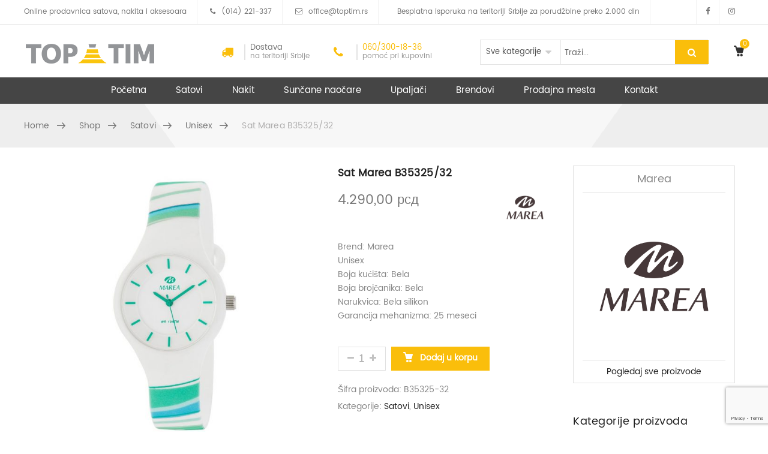

--- FILE ---
content_type: text/html; charset=UTF-8
request_url: https://shop.toptim.rs/shop/satovi/unisex/sat-marea-b35325-32/
body_size: 98876
content:
<!DOCTYPE html>
<html lang="sr-RS"><head>

<!-- Global site tag (gtag.js) - Google Analytics -->
<script async src="https://www.googletagmanager.com/gtag/js?id=UA-7279031-66"></script>
<script>
  window.dataLayer = window.dataLayer || [];
  function gtag(){dataLayer.push(arguments);}
  gtag('js', new Date());

  gtag('config', 'UA-7279031-66');
</script>


	<meta charset="UTF-8">
	<meta name="viewport" content="width=device-width, initial-scale=1">
	<link rel="profile" href="https://gmpg.org/xfn/11">
		<title>Sat Marea B35325/32 &#8211; Top Tim online prodavnica satova, nakita i asesoara</title>
<meta name='robots' content='max-image-preview:large' />
<link rel='dns-prefetch' href='//www.google.com' />
<link rel='dns-prefetch' href='//s.w.org' />
<link rel="alternate" type="application/rss+xml" title="Top Tim online prodavnica satova, nakita i asesoara &raquo; dovod" href="https://shop.toptim.rs/feed/" />
<link rel="alternate" type="application/rss+xml" title="Top Tim online prodavnica satova, nakita i asesoara &raquo; dovod komentara" href="https://shop.toptim.rs/comments/feed/" />
		<script type="text/javascript">
			window._wpemojiSettings = {"baseUrl":"https:\/\/s.w.org\/images\/core\/emoji\/13.1.0\/72x72\/","ext":".png","svgUrl":"https:\/\/s.w.org\/images\/core\/emoji\/13.1.0\/svg\/","svgExt":".svg","source":{"concatemoji":"https:\/\/shop.toptim.rs\/wp-includes\/js\/wp-emoji-release.min.js?ver=5.8.12"}};
			!function(e,a,t){var n,r,o,i=a.createElement("canvas"),p=i.getContext&&i.getContext("2d");function s(e,t){var a=String.fromCharCode;p.clearRect(0,0,i.width,i.height),p.fillText(a.apply(this,e),0,0);e=i.toDataURL();return p.clearRect(0,0,i.width,i.height),p.fillText(a.apply(this,t),0,0),e===i.toDataURL()}function c(e){var t=a.createElement("script");t.src=e,t.defer=t.type="text/javascript",a.getElementsByTagName("head")[0].appendChild(t)}for(o=Array("flag","emoji"),t.supports={everything:!0,everythingExceptFlag:!0},r=0;r<o.length;r++)t.supports[o[r]]=function(e){if(!p||!p.fillText)return!1;switch(p.textBaseline="top",p.font="600 32px Arial",e){case"flag":return s([127987,65039,8205,9895,65039],[127987,65039,8203,9895,65039])?!1:!s([55356,56826,55356,56819],[55356,56826,8203,55356,56819])&&!s([55356,57332,56128,56423,56128,56418,56128,56421,56128,56430,56128,56423,56128,56447],[55356,57332,8203,56128,56423,8203,56128,56418,8203,56128,56421,8203,56128,56430,8203,56128,56423,8203,56128,56447]);case"emoji":return!s([10084,65039,8205,55357,56613],[10084,65039,8203,55357,56613])}return!1}(o[r]),t.supports.everything=t.supports.everything&&t.supports[o[r]],"flag"!==o[r]&&(t.supports.everythingExceptFlag=t.supports.everythingExceptFlag&&t.supports[o[r]]);t.supports.everythingExceptFlag=t.supports.everythingExceptFlag&&!t.supports.flag,t.DOMReady=!1,t.readyCallback=function(){t.DOMReady=!0},t.supports.everything||(n=function(){t.readyCallback()},a.addEventListener?(a.addEventListener("DOMContentLoaded",n,!1),e.addEventListener("load",n,!1)):(e.attachEvent("onload",n),a.attachEvent("onreadystatechange",function(){"complete"===a.readyState&&t.readyCallback()})),(n=t.source||{}).concatemoji?c(n.concatemoji):n.wpemoji&&n.twemoji&&(c(n.twemoji),c(n.wpemoji)))}(window,document,window._wpemojiSettings);
		</script>
		<style type="text/css">
img.wp-smiley,
img.emoji {
	display: inline !important;
	border: none !important;
	box-shadow: none !important;
	height: 1em !important;
	width: 1em !important;
	margin: 0 .07em !important;
	vertical-align: -0.1em !important;
	background: none !important;
	padding: 0 !important;
}
</style>
	<link rel='stylesheet' id='wp-block-library-css'  href='https://shop.toptim.rs/wp-includes/css/dist/block-library/style.min.css?ver=5.8.12' type='text/css' media='all' />
<link rel='stylesheet' id='wc-blocks-vendors-style-css'  href='https://shop.toptim.rs/wp-content/plugins/woocommerce/packages/woocommerce-blocks/build/wc-blocks-vendors-style.css?ver=5.9.1' type='text/css' media='all' />
<link rel='stylesheet' id='wc-blocks-style-css'  href='https://shop.toptim.rs/wp-content/plugins/woocommerce/packages/woocommerce-blocks/build/wc-blocks-style.css?ver=5.9.1' type='text/css' media='all' />
<link rel='stylesheet' id='fontawesome-latest-css-css'  href='https://shop.toptim.rs/wp-content/plugins/accesspress-social-login-lite/css/font-awesome/fontawesome.css?ver=3.4.7' type='text/css' media='all' />
<link rel='stylesheet' id='contact-form-7-css'  href='https://shop.toptim.rs/wp-content/plugins/contact-form-7/includes/css/styles.css?ver=5.5.1' type='text/css' media='all' />
<style id='woocommerce-inline-inline-css' type='text/css'>
.woocommerce form .form-row .required { visibility: visible; }
</style>
<link rel='stylesheet' id='js_composer_front-css'  href='https://shop.toptim.rs/wp-content/plugins/js_composer/assets/css/js_composer.min.css?ver=6.7.0' type='text/css' media='all' />
<link rel='stylesheet' id='xtocky-style-css'  href='https://shop.toptim.rs/wp-content/themes/xtocky/style.css?ver=5.8.12' type='text/css' media='all' />
<style id='xtocky-style-inline-css' type='text/css'>
@media (min-width:1200px){.container{max-width:1200px} }
</style>
<script type='text/javascript' src='https://shop.toptim.rs/wp-includes/js/jquery/jquery.min.js?ver=3.6.0' id='jquery-core-js'></script>
<script type='text/javascript' src='https://shop.toptim.rs/wp-includes/js/jquery/jquery-migrate.min.js?ver=3.3.2' id='jquery-migrate-js'></script>
<script type='text/javascript' src='https://shop.toptim.rs/wp-content/plugins/accesspress-social-login-lite/js/frontend.js?ver=3.4.7' id='apsl-frontend-js-js'></script>
<script type='text/javascript' src='https://shop.toptim.rs/wp-content/plugins/woocommerce/assets/js/jquery-blockui/jquery.blockUI.min.js?ver=2.7.0-wc.5.8.1' id='jquery-blockui-js'></script>
<script type='text/javascript' id='wc-add-to-cart-js-extra'>
/* <![CDATA[ */
var wc_add_to_cart_params = {"ajax_url":"\/wp-admin\/admin-ajax.php","wc_ajax_url":"\/?wc-ajax=%%endpoint%%","i18n_view_cart":"Pregled korpe","cart_url":"https:\/\/shop.toptim.rs\/korpa\/","is_cart":"","cart_redirect_after_add":"no"};
/* ]]> */
</script>
<script type='text/javascript' src='https://shop.toptim.rs/wp-content/plugins/woocommerce/assets/js/frontend/add-to-cart.min.js?ver=5.8.1' id='wc-add-to-cart-js'></script>
<script type='text/javascript' src='https://shop.toptim.rs/wp-content/plugins/js_composer/assets/js/vendors/woocommerce-add-to-cart.js?ver=6.7.0' id='vc_woocommerce-add-to-cart-js-js'></script>
<link rel="https://api.w.org/" href="https://shop.toptim.rs/wp-json/" /><link rel="alternate" type="application/json" href="https://shop.toptim.rs/wp-json/wp/v2/product/8207" /><link rel="EditURI" type="application/rsd+xml" title="RSD" href="https://shop.toptim.rs/xmlrpc.php?rsd" />
<link rel="wlwmanifest" type="application/wlwmanifest+xml" href="https://shop.toptim.rs/wp-includes/wlwmanifest.xml" /> 
<meta name="generator" content="WordPress 5.8.12" />
<meta name="generator" content="WooCommerce 5.8.1" />
<link rel="canonical" href="https://shop.toptim.rs/shop/satovi/unisex/sat-marea-b35325-32/" />
<link rel='shortlink' href='https://shop.toptim.rs/?p=8207' />
<link rel="alternate" type="application/json+oembed" href="https://shop.toptim.rs/wp-json/oembed/1.0/embed?url=https%3A%2F%2Fshop.toptim.rs%2Fshop%2Fsatovi%2Funisex%2Fsat-marea-b35325-32%2F" />
<link rel="alternate" type="text/xml+oembed" href="https://shop.toptim.rs/wp-json/oembed/1.0/embed?url=https%3A%2F%2Fshop.toptim.rs%2Fshop%2Fsatovi%2Funisex%2Fsat-marea-b35325-32%2F&#038;format=xml" />
<link rel="shortcut icon" type="image/x-icon" href="https://shop.toptim.rs/wp-content/uploads/2018/08/favicon.png" />
<meta name="robots" content="NOODP"><meta name="description" content="Sat Marea B35325/32" />	<noscript><style>.woocommerce-product-gallery{ opacity: 1 !important; }</style></noscript>
	<meta name="generator" content="Powered by WPBakery Page Builder - drag and drop page builder for WordPress."/>
<meta name="generator" content="Powered by Slider Revolution 6.5.6 - responsive, Mobile-Friendly Slider Plugin for WordPress with comfortable drag and drop interface." />
<script type="text/javascript">function setREVStartSize(e){
			//window.requestAnimationFrame(function() {				 
				window.RSIW = window.RSIW===undefined ? window.innerWidth : window.RSIW;	
				window.RSIH = window.RSIH===undefined ? window.innerHeight : window.RSIH;	
				try {								
					var pw = document.getElementById(e.c).parentNode.offsetWidth,
						newh;
					pw = pw===0 || isNaN(pw) ? window.RSIW : pw;
					e.tabw = e.tabw===undefined ? 0 : parseInt(e.tabw);
					e.thumbw = e.thumbw===undefined ? 0 : parseInt(e.thumbw);
					e.tabh = e.tabh===undefined ? 0 : parseInt(e.tabh);
					e.thumbh = e.thumbh===undefined ? 0 : parseInt(e.thumbh);
					e.tabhide = e.tabhide===undefined ? 0 : parseInt(e.tabhide);
					e.thumbhide = e.thumbhide===undefined ? 0 : parseInt(e.thumbhide);
					e.mh = e.mh===undefined || e.mh=="" || e.mh==="auto" ? 0 : parseInt(e.mh,0);		
					if(e.layout==="fullscreen" || e.l==="fullscreen") 						
						newh = Math.max(e.mh,window.RSIH);					
					else{					
						e.gw = Array.isArray(e.gw) ? e.gw : [e.gw];
						for (var i in e.rl) if (e.gw[i]===undefined || e.gw[i]===0) e.gw[i] = e.gw[i-1];					
						e.gh = e.el===undefined || e.el==="" || (Array.isArray(e.el) && e.el.length==0)? e.gh : e.el;
						e.gh = Array.isArray(e.gh) ? e.gh : [e.gh];
						for (var i in e.rl) if (e.gh[i]===undefined || e.gh[i]===0) e.gh[i] = e.gh[i-1];
											
						var nl = new Array(e.rl.length),
							ix = 0,						
							sl;					
						e.tabw = e.tabhide>=pw ? 0 : e.tabw;
						e.thumbw = e.thumbhide>=pw ? 0 : e.thumbw;
						e.tabh = e.tabhide>=pw ? 0 : e.tabh;
						e.thumbh = e.thumbhide>=pw ? 0 : e.thumbh;					
						for (var i in e.rl) nl[i] = e.rl[i]<window.RSIW ? 0 : e.rl[i];
						sl = nl[0];									
						for (var i in nl) if (sl>nl[i] && nl[i]>0) { sl = nl[i]; ix=i;}															
						var m = pw>(e.gw[ix]+e.tabw+e.thumbw) ? 1 : (pw-(e.tabw+e.thumbw)) / (e.gw[ix]);					
						newh =  (e.gh[ix] * m) + (e.tabh + e.thumbh);
					}
					var el = document.getElementById(e.c);
					if (el!==null && el) el.style.height = newh+"px";					
					el = document.getElementById(e.c+"_wrapper");
					if (el!==null && el) {
						el.style.height = newh+"px";
						el.style.display = "block";
					}
				} catch(e){
					console.log("Failure at Presize of Slider:" + e)
				}					   
			//});
		  };</script>
		<style type="text/css" id="wp-custom-css">
			/*
You can add your own CSS here.

Click the help icon above to learn more.
*/
		</style>
		<style type="text/css" title="dynamic-css" class="options-output">body:not(.header-layout-4):not(.header-layout-5) .site-header .header-main, .header-layout-3 .site-header .header-main, .header-layout-4 .site-header .header-main .menu4, .header-layout-5 .site-header .header-main .menu5{background-color:#454545;}.site-header .header-main{border-bottom-color:#454545;}body:not(.single-product):not(.post-type-archive-product) .page-header h1{opacity: 1;visibility: visible;-webkit-transition: opacity 0.24s ease-in-out;-moz-transition: opacity 0.24s ease-in-out;transition: opacity 0.24s ease-in-out;}.wf-loading body:not(.single-product):not(.post-type-archive-product) .page-header h1{opacity: 0;}.ie.wf-loading body:not(.single-product):not(.post-type-archive-product) .page-header h1{visibility: hidden;}.page-header:not(.woo-breadcrumb) .breadcrumb a:hover{color:#56cfe1;}.breadcrumb > .current, .breadcrumb .prefix, .woocommerce-breadcrumb{color:#878787;}.page-header{padding-top:30px;padding-bottom:30px;}.footer-bottom{background-color:#fff;}.footer-bottom, .footer .footer-bottom a:not(.scroll-top), .footer-bottom .payment-info h5, .footer-bottom .footer-menu li + li:before {color:#a8a8a8;}.footer-bottom .social-icons .social-icon:hover, .footer-bottom .social-icons .social-icon:focus{background-color:#9e9e8f;}.footer .footer-bottom a:hover, .footer .footer-bottom a:focus {color:#9e9e8f;}.footer-bottom .social-icons .social-icon {background-color:#cfcfcf;}.footer-bottom .social-icons i{color:#ffffff;}.footer{background-color:#1c1c1c;}.footer .widget .widget-title {color:#f8da70;}.footer, .footer a {color:#66665c;}.footer a:hover, .footer a:focus {color:#9e9e8f;}.footer-top{background-color:#fcfcfc;}.footer .footer-top .widget .widget-title {color:#555555;}.page-header.woo-breadcrumb{background-color:#f4f4f4;}.page-header.woo-breadcrumb h1{color:#333;font-size:18px;opacity: 1;visibility: visible;-webkit-transition: opacity 0.24s ease-in-out;-moz-transition: opacity 0.24s ease-in-out;transition: opacity 0.24s ease-in-out;}.wf-loading .page-header.woo-breadcrumb h1{opacity: 0;}.ie.wf-loading .page-header.woo-breadcrumb h1{visibility: hidden;}.page-header.woo-breadcrumb{padding-top:18px;padding-bottom:18px;}.page-header.woo-single{padding-top:15px;padding-bottom:15px;}.page-header.woo-single .breadcrumb a{color:#777777;}.page-header.woo-single .breadcrumb a:hover, .page-header.woo-single .breadcrumb a:focus{color:#56cfe1;}.page-header.woo-single .breadcrumb > .current, .page-header.woo-single .breadcrumb .prefix, .page-header.woo-single .woocommerce-breadcrumb{color:#b0afaf;}body{font-style:normal;color:#888888;opacity: 1;visibility: visible;-webkit-transition: opacity 0.24s ease-in-out;-moz-transition: opacity 0.24s ease-in-out;transition: opacity 0.24s ease-in-out;}.wf-loading body{opacity: 0;}.ie.wf-loading body{visibility: hidden;}h1, .h1, h2, .h2, h3, .h3, h4, .h4, h5, .h5, h6, .h6{opacity: 1;visibility: visible;-webkit-transition: opacity 0.24s ease-in-out;-moz-transition: opacity 0.24s ease-in-out;transition: opacity 0.24s ease-in-out;}.wf-loading h1,.wf-loading  .h1,.wf-loading  h2,.wf-loading  .h2,.wf-loading  h3,.wf-loading  .h3,.wf-loading  h4,.wf-loading  .h4,.wf-loading  h5,.wf-loading  .h5,.wf-loading  h6,.wf-loading  .h6{opacity: 0;}.ie.wf-loading h1,.ie.wf-loading  .h1,.ie.wf-loading  h2,.ie.wf-loading  .h2,.ie.wf-loading  h3,.ie.wf-loading  .h3,.ie.wf-loading  h4,.ie.wf-loading  .h4,.ie.wf-loading  h5,.ie.wf-loading  .h5,.ie.wf-loading  h6,.ie.wf-loading  .h6{visibility: hidden;}h1,.h1{color:#222;font-size:28px;opacity: 1;visibility: visible;-webkit-transition: opacity 0.24s ease-in-out;-moz-transition: opacity 0.24s ease-in-out;transition: opacity 0.24s ease-in-out;}.wf-loading h1,.wf-loading .h1{opacity: 0;}.ie.wf-loading h1,.ie.wf-loading .h1{visibility: hidden;}h2,.h2{color:#222;font-size:25px;opacity: 1;visibility: visible;-webkit-transition: opacity 0.24s ease-in-out;-moz-transition: opacity 0.24s ease-in-out;transition: opacity 0.24s ease-in-out;}.wf-loading h2,.wf-loading .h2{opacity: 0;}.ie.wf-loading h2,.ie.wf-loading .h2{visibility: hidden;}h3,.h3{color:#222;font-size:22px;opacity: 1;visibility: visible;-webkit-transition: opacity 0.24s ease-in-out;-moz-transition: opacity 0.24s ease-in-out;transition: opacity 0.24s ease-in-out;}.wf-loading h3,.wf-loading .h3{opacity: 0;}.ie.wf-loading h3,.ie.wf-loading .h3{visibility: hidden;}h4,.h4{color:#222;font-size:18px;opacity: 1;visibility: visible;-webkit-transition: opacity 0.24s ease-in-out;-moz-transition: opacity 0.24s ease-in-out;transition: opacity 0.24s ease-in-out;}.wf-loading h4,.wf-loading .h4{opacity: 0;}.ie.wf-loading h4,.ie.wf-loading .h4{visibility: hidden;}h5,.h5{color:#222;font-size:16px;opacity: 1;visibility: visible;-webkit-transition: opacity 0.24s ease-in-out;-moz-transition: opacity 0.24s ease-in-out;transition: opacity 0.24s ease-in-out;}.wf-loading h5,.wf-loading .h5{opacity: 0;}.ie.wf-loading h5,.ie.wf-loading .h5{visibility: hidden;}h6,.h6{color:#222;font-size:14px;opacity: 1;visibility: visible;-webkit-transition: opacity 0.24s ease-in-out;-moz-transition: opacity 0.24s ease-in-out;transition: opacity 0.24s ease-in-out;}.wf-loading h6,.wf-loading .h6{opacity: 0;}.ie.wf-loading h6,.ie.wf-loading .h6{visibility: hidden;}
.product-action a:hover,.vc_custom_heading .block-header .banner-btn:not(.line_button):hover,.pl-5 .product-action a:hover,.entry .entry-date.sticky-post,.entry.entry-grid.entry-quote blockquote,.filter-sidebar .pikoworks_widget_brands li a:hover,.filter-sidebar .tagcloud a:hover,.footer .widget.instagram-widget .btn.btn-follow,.footer .widget.instagram-widget .btn.btn-follow:focus,.footer .widget.instagram-widget .btn.btn-follow:hover,.footer-bottom .social-icons .social-icon:hover,.hesperiden.tparrows:focus,.hesperiden.tparrows:hover,.mega-menu .tip,.menu-btn.open .icon-bar,.menu-btn:focus .icon-bar,.menu-btn:hover .icon-bar,.nav.nav-pills>li.active>a,.nav.nav-pills>li>a:focus,.nav.nav-pills>li>a:hover,.overlay-container .overlay.custom,.overlay-container .overlay.custom2,.page-links a:focus,.page-links a:hover,.pagination .next:focus:after,.pagination .next:hover:after,.pagination .prev:focus:before,.pagination .prev:hover:before,.pagination>li>a:focus,.pagination>li>a:hover,.pagination>li>span:focus,.pagination>li>span:hover,.piko-ajax-load a:hover,.piko-layout-header .piko-show-account.logged-in .link-account,.piko-my-account .piko-togoleform,.piko-show-account.logged-in .link-account:hover,.popup-gallery .woocommerce-product-gallery__image a:hover:before,.product-action a:hover,.product-label,.reset_variations:focus,.reset_variations:hover,.round-1 .spinner,.sc-pl-2 .progress .progress-bar,.scroll-top span:hover,.select2-container--default .select2-results__option--highlighted[aria-selected],.site-header .header-actions .tools_button .badge-number,.slick-dots li.slick-active button,.social-icons i:hover,.summary .single_add_to_cart_button,.tp-bullets .tp-bullet.selected,.tp-bullets .tp-bullet:focus,.tp-bullets .tp-bullet:hover,.tparrows:focus,.tparrows:hover,.various-4 .spinner,.video-gallery a.open:hover:before,.widget_shopping_cart_content .buttons>a.button+a.button,.widget_shopping_cart_content .buttons>button.button+a.button,.widget_shopping_cart_content .buttons>input.button+a.button,.woocommerce-pagination .page-numbers li .page-numbers:hover,.yith-woocompare-widget a.clear-all,.yith-woocompare-widget a.compare.button,a.button:hover,button:hover,button[disabled]:focus,button[disabled]:hover,input[type=submit]:hover,input[type=submit][disabled]:focus,input[type=submit][disabled]:hover,input[type=button],input[type=button][disabled]:focus,input[type=button][disabled]:hover,input[type=reset],input[type=reset][disabled]:focus,input[type=reset][disabled]:hover,.woocommerce .widget_layered_nav ul.yith-wcan-label li a:hover,.woocommerce-page .widget_layered_nav ul.yith-wcan-label li a:hover,.woocommerce .widget_layered_nav ul.yith-wcan-label li.chosen a,.woocommerce-page .widget_layered_nav ul.yith-wcan-label li.chosen a
{background-color:#fabe0b;} 
.arrow li:before,.breadcrumb a:hover,.cart_totals table tr.order-total td .amount,.chosen-container .chosen-results li.highlighted,.comments .comment .comment-date a:hover,.comments .comment h4 a:hover,.default .entry .entry-meta-container .entry-meta a:hover,.entry .entry-author .author-content .more-link:focus,.entry .entry-author .author-content .more-link:hover,.entry .entry-author a:hover,.filter-brand-list a:focus,.filter-brand-list a:hover,.filter-price-container .price-label #high-price-val,.filter-price-container .price-label #low-price-val,.filter-size-box.active,.filter-size-box:focus,.filter-size-box:hover,.footer-bottom .footer-menu li.active a,.header-boxes-container i,.header-boxes-container li .fa-phone+span,.header-boxes-container li .icon-telephone4+span,.header-search-container .dropdown.search-dropdown .chosen-results li.highlighted,.header-search-container .dropdown.search-dropdown .chosen-results li:hover,.info-product .piko-viewdetail:hover,.info-product>h3 a:hover,.member a:hover,.nav.nav-pills.nav-bordered>li.active>a,.nav.nav-pills.nav-bordered>li>a:focus,.nav.nav-pills.nav-bordered>li>a:hover,.page-header.bg-image .breadcrumb li a:hover,.page-header.parallax .breadcrumb li a:hover,.pagination .current,.pagination>li.active>a,.pagination>li.active>a:focus,.pagination>li.active>a:hover,.pagination>li.active>span,.pagination>li.active>span:focus,.pagination>li.active>span:hover,.portfolio-details-list a:hover,.post-navigation a:focus .post-title,.post-navigation a:hover .post-title,.product .new,.product .onsale,.product-category.product h3:hover,.product-innercotent .info-product .piko-viewdetail:hover,.product-innercotent .info-product .title-product a:hover,.product-piko-ajax-list .woocommerce-Price-amount,.product-price-container,.product.outofstock .product.product4 .product-action .product_type_simple:before,.product_list_widget span.quantity,.quantity .qty-wrap a:hover,.search-results-title a:hover,.shop_table tbody .cart_item .product-name a:hover,.shop_table tbody tr.cart_item td.product-remove a:hover,.shop_table tbody tr.cart_item td.product-subtotal,.shop_table.order_details td.product-name a:hover,.side-account-menu .account-list li a:focus,.side-account-menu .account-list li a:hover,.side-menu .megamenu ul li a:focus,.side-menu .megamenu ul li a:hover,.side-menu .megamenu ul li.open>a,.side-menu .mmenu-title:focus,.side-menu .mmenu-title:hover,.side-menu .open>.mmenu-title,.side-menu li a:focus,.side-menu li a:hover,.side-menu li.open>a,.side-menu ul ul li a:focus,.side-menu ul ul li a:hover,.side-menu ul ul li.open>a,.side-menu>li.open>a,.side-menu>li>a:focus,.side-menu>li>a:hover,.text-custom,.woo-single .breadcrumb a:hover,.woocommerce #content table.wishlist_table.cart a.remove:hover,.woocommerce-MyAccount-navigation ul li.is-active a,.woocommerce-info:before,.woocommerce-pagination .page-numbers li .page-numbers.current,a:focus,a:hover
{color:#fabe0b;}
.vc_custom_heading .block-header .banner-btn:hover,.cart_totals .wc-proceed-to-checkout .checkout-button:hover,.filter-color-box.active,.filter-color-box:focus,.filter-color-box:hover,.filter-sidebar .pikoworks_widget_brands li a:hover,.filter-sidebar .tagcloud a:hover,.filter-sidebar .widget_price_filter .price_slider_amount button:hover,.filter-size-box.active,.filter-size-box:focus,.filter-size-box:hover,.footer .widget.instagram-widget .btn.btn-follow,.footer .widget.instagram-widget .btn.btn-follow:focus,.footer .widget.instagram-widget .btn.btn-follow:hover,.header-search-container .dropdown.search-dropdown .dropdown-menu,.hesperiden.tparrows:focus,.hesperiden.tparrows:hover,.lg-outer .lg-thumb-item.active,.lg-outer .lg-thumb-item:focus,.lg-outer .lg-thumb-item:hover,.nav.nav-pills.nav-bordered>li.active>a,.nav.nav-pills.nav-bordered>li>a:focus,.nav.nav-pills.nav-bordered>li>a:hover,.pagination .current,.pagination .next:focus:after,.pagination .next:hover:after,.pagination .prev:focus:before,.pagination .prev:hover:before,.pagination>li.active>a,.pagination>li.active>a:focus,.pagination>li.active>a:hover,.pagination>li.active>span,.pagination>li.active>span:focus,.pagination>li.active>span:hover,.pagination>li>a:focus,.pagination>li>a:hover,.pagination>li>span:focus,.pagination>li>span:hover,.panel.panel-custom .panel-heading a,.panel.panel-custom .panel-heading a:focus,.panel.panel-custom .panel-heading a:hover,.piko-ajax-load a:hover,.piko-layout-header .piko-show-account.logged-in .link-account,.piko-my-account .piko-togoleform,.piko-show-account.logged-in .link-account:hover,.popup-gallery .woocommerce-product-gallery__image a:hover:before,.product .new,.product .onsale,.product-action a:hover,.reset_variations:focus,.reset_variations:hover,.scroll-top span:hover,.summary .single_add_to_cart_button,.tp-bullets .tp-bullet.selected,.tp-bullets .tp-bullet:focus,.tp-bullets .tp-bullet:hover,.tparrows:focus,.tparrows:hover,.video-gallery a.open:hover:before,.woocommerce-checkout-payment .form-row.place-order input[type=submit]:hover,.woocommerce-pagination .page-numbers li .page-numbers.current,.woocommerce-pagination .page-numbers li .page-numbers:hover,a.button:hover,button:hover,button[disabled]:focus,button[disabled]:hover,input[type=submit]:hover,input[type=submit][disabled]:focus,input[type=submit][disabled]:hover,input[type=button],input[type=button][disabled]:focus,input[type=button][disabled]:hover,input[type=reset],input[type=reset][disabled]:focus,input[type=reset][disabled]:hover,table.shop_table td.actions .coupon>input[type=submit]:hover,table.shop_table td.actions>input[type=submit]:hover,.category-menu .secondary-menu-wrapper .secondary-menu .main-menu,.woocommerce .widget_layered_nav ul.yith-wcan-label li a:hover,.woocommerce-page .widget_layered_nav ul.yith-wcan-label li a:hover,.woocommerce .widget_layered_nav ul.yith-wcan-label li.chosen a,.woocommerce-page .widget_layered_nav ul.yith-wcan-label li.chosen a
{border-color:#fabe0b;}
.various-8 .spinner{border-top-color:#fabe0b;}
.various-7 .spinner,.various-8 .spinner,.category-menu .secondary-menu-wrapper .secondary-title
{border-left-color:#fabe0b;}
.various-7 .spinner,.category-menu .secondary-menu-wrapper .secondary-title
{border-right-color:#fabe0b;}
.mega-menu .tip.hot,.product-label.discount,.widget .woof .widget_price_filter .ui-slider .ui-slider-handle,.widget .woof .widget_price_filter .ui-slider .ui-slider-range,.widget_price_filter .ui-slider .ui-slider-handle,.widget_price_filter .ui-slider .ui-slider-range
{background-color:#edbb09;} 
#review_form #commentform .stars>span a.active:before,#review_form #commentform .stars>span a:hover:before,.star-rating span,.text-custom4,.woocommerce-message:before
{color:#edbb09;}
.widget .woof .widget_price_filter .ui-slider .ui-slider-handle:after,.widget_price_filter .ui-slider .ui-slider-handle:after
{border-top-color:#edbb09;}
.woocommerce-message{border-bottom-color:#edbb09;}</style><noscript><style> .wpb_animate_when_almost_visible { opacity: 1; }</style></noscript></head>

<body class="product-template-default single single-product postid-8207 theme-xtocky woocommerce woocommerce-page woocommerce-no-js wpb-js-composer js-comp-ver-6.7.0 vc_responsive wmpl-wrap wmpl-wrap-top-right  header-layout-4 open-popup offcanvas filter-active">
<div id="page" class="site">
        <div class="header-wrapper">
	<header id="header" class="site-header">
                             <div class="header-top">
                    <div class="container-fluid">
                        <div class="header-top-text"> 
                              
                             	
 <ul> <li>Online prodavnica satova, nakita i aksesoara</li>  <li><i class="fa fa-phone"></i>(014) 221-337</li>  <li><i class="fa fa-envelope-o"></i><a href="mailto:office@toptim.rs">office@toptim.rs</a></li> <li style="margin-left:10px">Besplatna isporuka na teritoriji Srbije za porudžbine preko 2.000 din</li> </ul>                        </div>
                        <div class="top-dropdowns">
                                <ul class="header-dropdown top-social">
        <li><a target='_blank' href='https://www.facebook.com/toptimvaljevo/'><i class='social-icon fa fa-facebook'></i></a></li><li><a target='_blank' href='https://www.instagram.com/toptim_va'><i class='social-icon fa fa-instagram'></i></a></li>    </ul><!-- .social-icon --> 
                                                             
                        </div>                       
                    </div>
                </div>
             		<div class="header-main">
                    <div class="container-fluid">
                                 <div class="navbar-toggle">
            <button type="button" class="toggle-menu-mobile-button tools_button">                                                          
                <span class="sr-only">Mobile navigation</span>
                <span class="icon-line3"></span>                               
            </button>
                                     <div class="header-search-container search-dropdown-fix"><a href="javascript:void(0);" class="search-dropdown-btn"><i class="fa fa-search" aria-hidden="true"></i></a>
            <form action="https://shop.toptim.rs/"  class="header-search-form " method="get">    
       <input type="text" value="" placeholder="Traži..." autocomplete="off" class="form-control" name="s" id="s" required/>
       <input type="hidden" name="post_type" value="product" />
               <div class="dropdown search-dropdown">
            <div  data-toggle="dropdown" aria-haspopup="true" aria-expanded="false" role="search">
                <select  name='product_cat' id='product_cat' class='postform' >
	<option value='0' selected='selected'>Sve kategorije</option>
	<option class="level-0" value="satovi">Satovi</option>
	<option class="level-1" value="zenski-satovi">&nbsp;&nbsp;&nbsp;Ženski satovi</option>
	<option class="level-1" value="muski-satovi">&nbsp;&nbsp;&nbsp;Muški satovi</option>
	<option class="level-1" value="unisex">&nbsp;&nbsp;&nbsp;Unisex</option>
	<option class="level-1" value="smart-satovi">&nbsp;&nbsp;&nbsp;Smart satovi</option>
	<option class="level-0" value="nakit">Nakit</option>
	<option class="level-1" value="set">&nbsp;&nbsp;&nbsp;Set</option>
	<option class="level-1" value="ogrlica">&nbsp;&nbsp;&nbsp;Ogrlica</option>
	<option class="level-1" value="mindjuse">&nbsp;&nbsp;&nbsp;Minđuše</option>
	<option class="level-1" value="narukvica">&nbsp;&nbsp;&nbsp;Narukvica</option>
	<option class="level-1" value="privezak">&nbsp;&nbsp;&nbsp;Privezak</option>
	<option class="level-0" value="upaljaci">Upaljači</option>
	<option class="level-0" value="suncane-naocare">Sunčane naočare</option>
</select>
            
            </div>    
        </div><!-- End .dropdown -->
        <button type="submit" class="btn loading"><i class="fa fa-circle-o-notch fa-spin fa-fw"></i></button>    
        <button type="submit" class="btn"><i class="fa fa-search" aria-hidden="true"></i></button>   
    </form>
        </div>
                     </div> 
     
			<div class="logo">
                                                <a href="https://shop.toptim.rs/" style="max-width:220px">
                <img src="https://shop.toptim.rs/wp-content/uploads/2018/10/logo-toptim-.png" alt="Top Tim online prodavnica satova, nakita i asesoara" title="Marea satovi, Leonardo nakit, online prodaja, Seiko, Esprit, Diesel" class="site-logo-image"/>
                <img src="https://shop.toptim.rs/wp-content/uploads/2018/08/logo.png" alt="Top Tim online prodavnica satova, nakita i asesoara" title="Marea satovi, Leonardo nakit, online prodaja, Seiko, Esprit, Diesel" class="site-logo-image"/>
            </a>
                                </div>
                        <div class="header">                                                          
                                        <div class="dropdowns-container">                        
            
                        <div class="header-boxes-container"><ul> <li> <i class="fa fa-truck" aria-hidden="true"></i> <span>Dostava</span> <p>na teritoriji Srbije</p> </li> <li> <i class="fa fa-phone" aria-hidden="true"></i> <span class="text-custom">060/300-18-36</span> <p>pomoć pri kupovini</p> </li> </ul></div>         <div class="header-search-container search-dropdown-fix"><a href="javascript:void(0);" class="search-dropdown-btn"><i class="fa fa-search" aria-hidden="true"></i></a>
            <form action="https://shop.toptim.rs/"  class="header-search-form " method="get">    
       <input type="text" value="" placeholder="Traži..." autocomplete="off" class="form-control" name="s" id="s" required/>
       <input type="hidden" name="post_type" value="product" />
               <div class="dropdown search-dropdown">
            <div  data-toggle="dropdown" aria-haspopup="true" aria-expanded="false" role="search">
                <select  name='product_cat' id='product_cat' class='postform' >
	<option value='0' selected='selected'>Sve kategorije</option>
	<option class="level-0" value="satovi">Satovi</option>
	<option class="level-1" value="zenski-satovi">&nbsp;&nbsp;&nbsp;Ženski satovi</option>
	<option class="level-1" value="muski-satovi">&nbsp;&nbsp;&nbsp;Muški satovi</option>
	<option class="level-1" value="unisex">&nbsp;&nbsp;&nbsp;Unisex</option>
	<option class="level-1" value="smart-satovi">&nbsp;&nbsp;&nbsp;Smart satovi</option>
	<option class="level-0" value="nakit">Nakit</option>
	<option class="level-1" value="set">&nbsp;&nbsp;&nbsp;Set</option>
	<option class="level-1" value="ogrlica">&nbsp;&nbsp;&nbsp;Ogrlica</option>
	<option class="level-1" value="mindjuse">&nbsp;&nbsp;&nbsp;Minđuše</option>
	<option class="level-1" value="narukvica">&nbsp;&nbsp;&nbsp;Narukvica</option>
	<option class="level-1" value="privezak">&nbsp;&nbsp;&nbsp;Privezak</option>
	<option class="level-0" value="upaljaci">Upaljači</option>
	<option class="level-0" value="suncane-naocare">Sunčane naočare</option>
</select>
            
            </div>    
        </div><!-- End .dropdown -->
        <button type="submit" class="btn loading"><i class="fa fa-circle-o-notch fa-spin fa-fw"></i></button>    
        <button type="submit" class="btn"><i class="fa fa-search" aria-hidden="true"></i></button>   
    </form>
        </div>
                        <div class="dropdowns-wrapper">  
                                                                                   
                                       
                                                    
                                        <div class="dropdown header-dropdown cart-dropdown">
                <a href="javascript:void(0);" >                                        
                        <i class="icon-cart" aria-hidden="true"></i>
                        <span class="badge-number"></span>
                </a>
                            </div>
                                     
                                                    </div><!-- End .dropdowns-wrapper -->
                    </div><!-- End .dropdowns-container -->
                                                                                                                 
                        </div>
                    </div>
                    <div class="sticky-menu-header menu4 hidden-sm hidden-xs">
                        <div class="container-fluid">
                            <nav class="main-menu-wrap">
                                <div class="row">
                                        <div class="columns">
                                                <div id="main-menu">                                                
                                                                                                        <ul id="menu-glavni-meni" class="main-menu mega-menu  effect-down subeffect-down show-arrow"><li id="nav-menu-item-6265" class="menu-item menu-item-type-post_type menu-item-object-page menu-item-home  narrow "><a href="https://shop.toptim.rs/" class="">Početna</a></li>
<li id="nav-menu-item-6139" class="menu-item menu-item-type-taxonomy menu-item-object-product_cat current-product-ancestor current-menu-parent current-product-parent menu-item-has-children active has-sub narrow "><a href="https://shop.toptim.rs/kategorija-proizvoda/satovi/" class="">Satovi</a>
<div class="popup"><div class="inner" style=""><ul class="sub-menu">
	<li id="nav-menu-item-6140" class="menu-item menu-item-type-taxonomy menu-item-object-product_cat " data-cols="1"><a href="https://shop.toptim.rs/kategorija-proizvoda/satovi/zenski-satovi/" class="">Ženski satovi</a></li>
	<li id="nav-menu-item-6141" class="menu-item menu-item-type-taxonomy menu-item-object-product_cat " data-cols="1"><a href="https://shop.toptim.rs/kategorija-proizvoda/satovi/muski-satovi/" class="">Muški satovi</a></li>
	<li id="nav-menu-item-7412" class="menu-item menu-item-type-taxonomy menu-item-object-product_cat current-product-ancestor current-menu-parent current-product-parent active" data-cols="1"><a href="https://shop.toptim.rs/kategorija-proizvoda/satovi/unisex/" class="">Unisex</a></li>
	<li id="nav-menu-item-7415" class="menu-item menu-item-type-taxonomy menu-item-object-product_cat " data-cols="1"><a href="https://shop.toptim.rs/kategorija-proizvoda/satovi/smart-satovi/" class="">Smart satovi</a></li>
</ul></div></div>
</li>
<li id="nav-menu-item-6261" class="menu-item menu-item-type-taxonomy menu-item-object-product_cat menu-item-has-children  has-sub narrow "><a href="https://shop.toptim.rs/kategorija-proizvoda/nakit/" class="">Nakit</a>
<div class="popup"><div class="inner" style=""><ul class="sub-menu">
	<li id="nav-menu-item-6262" class="menu-item menu-item-type-taxonomy menu-item-object-product_cat " data-cols="1"><a href="https://shop.toptim.rs/kategorija-proizvoda/nakit/ogrlica/" class="">Ogrlice</a></li>
	<li id="nav-menu-item-7740" class="menu-item menu-item-type-taxonomy menu-item-object-product_cat " data-cols="1"><a href="https://shop.toptim.rs/kategorija-proizvoda/nakit/mindjuse/" class="">Minđuše</a></li>
	<li id="nav-menu-item-7741" class="menu-item menu-item-type-taxonomy menu-item-object-product_cat " data-cols="1"><a href="https://shop.toptim.rs/kategorija-proizvoda/nakit/prsten/" class="">Prstenje</a></li>
	<li id="nav-menu-item-7742" class="menu-item menu-item-type-taxonomy menu-item-object-product_cat " data-cols="1"><a href="https://shop.toptim.rs/kategorija-proizvoda/nakit/narukvica/" class="">Narukvice</a></li>
	<li id="nav-menu-item-8217" class="menu-item menu-item-type-taxonomy menu-item-object-product_cat " data-cols="1"><a href="https://shop.toptim.rs/kategorija-proizvoda/nakit/privezak/" class="">Privesci</a></li>
	<li id="nav-menu-item-6263" class="menu-item menu-item-type-taxonomy menu-item-object-product_cat " data-cols="1"><a href="https://shop.toptim.rs/kategorija-proizvoda/nakit/set/" class="">Setovi</a></li>
</ul></div></div>
</li>
<li id="nav-menu-item-7525" class="menu-item menu-item-type-taxonomy menu-item-object-product_cat  narrow "><a href="https://shop.toptim.rs/kategorija-proizvoda/suncane-naocare/" class="">Sunčane naočare</a></li>
<li id="nav-menu-item-7623" class="menu-item menu-item-type-taxonomy menu-item-object-product_cat menu-item-has-children  has-sub narrow "><a href="https://shop.toptim.rs/kategorija-proizvoda/upaljaci/" class="">Upaljači</a>
<div class="popup"><div class="inner" style=""><ul class="sub-menu">
	<li id="nav-menu-item-7744" class="menu-item menu-item-type-taxonomy menu-item-object-brand " data-cols="1"><a href="https://shop.toptim.rs/brand/zippo/" class="">Zippo</a></li>
	<li id="nav-menu-item-7625" class="menu-item menu-item-type-taxonomy menu-item-object-brand " data-cols="1"><a href="https://shop.toptim.rs/brand/st-dupont/" class="">St. Dupont</a></li>
</ul></div></div>
</li>
<li id="nav-menu-item-6152" class="menu-item menu-item-type-custom menu-item-object-custom menu-item-has-children  has-sub narrow "><a href="#" class="">Brendovi</a>
<div class="popup"><div class="inner" style=""><ul class="sub-menu">
	<li id="nav-menu-item-8580" class="menu-item menu-item-type-taxonomy menu-item-object-brand " data-cols="1"><a href="https://shop.toptim.rs/brand/brosway/" class="">Brosway</a></li>
	<li id="nav-menu-item-8582" class="menu-item menu-item-type-taxonomy menu-item-object-brand " data-cols="1"><a href="https://shop.toptim.rs/brand/diesel/" class="">Diesel</a></li>
	<li id="nav-menu-item-8583" class="menu-item menu-item-type-taxonomy menu-item-object-brand " data-cols="1"><a href="https://shop.toptim.rs/brand/dkny/" class="">DKNY</a></li>
	<li id="nav-menu-item-8584" class="menu-item menu-item-type-taxonomy menu-item-object-brand " data-cols="1"><a href="https://shop.toptim.rs/brand/esprit/" class="">Esprit</a></li>
	<li id="nav-menu-item-8585" class="menu-item menu-item-type-taxonomy menu-item-object-brand " data-cols="1"><a href="https://shop.toptim.rs/brand/festina/" class="">Festina</a></li>
	<li id="nav-menu-item-8586" class="menu-item menu-item-type-taxonomy menu-item-object-brand " data-cols="1"><a href="https://shop.toptim.rs/brand/fossil/" class="">Fossil</a></li>
	<li id="nav-menu-item-8587" class="menu-item menu-item-type-taxonomy menu-item-object-brand " data-cols="1"><a href="https://shop.toptim.rs/brand/leonardo/" class="">Leonardo</a></li>
	<li id="nav-menu-item-8588" class="menu-item menu-item-type-taxonomy menu-item-object-brand current-product-ancestor current-menu-parent current-product-parent active" data-cols="1"><a href="https://shop.toptim.rs/brand/marea/" class="">Marea</a></li>
	<li id="nav-menu-item-8589" class="menu-item menu-item-type-taxonomy menu-item-object-brand " data-cols="1"><a href="https://shop.toptim.rs/brand/marea-smart/" class="">Marea smart</a></li>
	<li id="nav-menu-item-8590" class="menu-item menu-item-type-taxonomy menu-item-object-brand " data-cols="1"><a href="https://shop.toptim.rs/brand/michael-kors/" class="">Michael Kors</a></li>
	<li id="nav-menu-item-8592" class="menu-item menu-item-type-taxonomy menu-item-object-brand " data-cols="1"><a href="https://shop.toptim.rs/brand/seiko/" class="">Seiko</a></li>
	<li id="nav-menu-item-8593" class="menu-item menu-item-type-taxonomy menu-item-object-brand " data-cols="1"><a href="https://shop.toptim.rs/brand/skagen/" class="">Skagen</a></li>
	<li id="nav-menu-item-8594" class="menu-item menu-item-type-taxonomy menu-item-object-brand " data-cols="1"><a href="https://shop.toptim.rs/brand/st-dupont/" class="">St. Dupont</a></li>
	<li id="nav-menu-item-8596" class="menu-item menu-item-type-taxonomy menu-item-object-brand " data-cols="1"><a href="https://shop.toptim.rs/brand/zippo/" class="">Zippo</a></li>
</ul></div></div>
</li>
<li id="nav-menu-item-6346" class="menu-item menu-item-type-post_type menu-item-object-page  narrow "><a href="https://shop.toptim.rs/prodajna-mesta/" class="">Prodajna mesta</a></li>
<li id="nav-menu-item-6173" class="menu-item menu-item-type-post_type menu-item-object-page  narrow "><a href="https://shop.toptim.rs/kontakt/" class="">Kontakt</a></li>
</ul>                                                </div>
                                        </div>
                                </div>
                            </nav>			
                        </div>
                    </div>
		</div>
	</header>
</div><section class="page-header has-bg-img woo-single  text- " style="background:  url(http://shop.toptim.rs/wp-content/themes/xtocky/assets/images/page-title.gif) no-repeat center center; background-size: cover !important;">
                <div class="container-fluid">  <div class="breadcrumb"><nav class="woocommerce-breadcrumb" itemprop="breadcrumb"><a href="https://shop.toptim.rs">Home</a><i class="icon-arrow-long-right" aria-hidden="true"></i>   &nbsp;<a href="https://shop.toptim.rs/shop/">Shop</a><i class="icon-arrow-long-right" aria-hidden="true"></i>   &nbsp;<a href="https://shop.toptim.rs/kategorija-proizvoda/satovi/">Satovi</a><i class="icon-arrow-long-right" aria-hidden="true"></i>   &nbsp;<a href="https://shop.toptim.rs/kategorija-proizvoda/satovi/unisex/">Unisex</a><i class="icon-arrow-long-right" aria-hidden="true"></i>   &nbsp;Sat Marea B35325/32</nav></div></div></section>        <div id="piko-content"> 	<div class="site-inner container">
            <a class="skip-link screen-reader-text" href="#content">Skip to content</a>
            <div id="content" class="site-content">
                <div class="row">        
<div id="primary" class="content-area  col-xs-12 col-sm-8 col-md-9  has-sidebar-right">
	<main id="main" class="site-main" role="main">
	
		
			
<div class="woocommerce-notices-wrapper"></div>
<div id="product-8207" class="bottom product-single product type-product post-8207 status-publish first instock product_cat-satovi product_cat-unisex has-post-thumbnail purchasable product-type-simple">
    <div class="row ">
        
        <div class="col-sm-7 pr">
            
	
<div class="woocommerce-product-gallery woocommerce-product-gallery--with-images woocommerce-product-gallery--columns-4 images pr piko-product-imges piko-lightbox-img " style="opacity: 0; transition: opacity .25s ease-in-out;">
	<figure class="woocommerce-product-gallery__wrapper piko-thumb piko-carousel" data-slick='{"slidesToShow": 1, "slidesToScroll": 1,"arrows": false, "asNavFor": ".piko-nav", "fade":true}'>
		<div class="woocommerce-product-gallery__image piko-image-zoom oh"><a href="https://shop.toptim.rs/wp-content/uploads/2020/08/B35325-32.jpg" data-thumb=""><img width="600" height="600" src="https://shop.toptim.rs/wp-content/uploads/2020/08/B35325-32-600x600.jpg" class="attachment-shop_single size-shop_single wp-post-image" alt="" loading="lazy" title="Unisex" data-caption="" data-src="https://shop.toptim.rs/wp-content/uploads/2020/08/B35325-32.jpg" data-large_image="https://shop.toptim.rs/wp-content/uploads/2020/08/B35325-32.jpg" data-large_image_width="1024" data-large_image_height="1024" srcset="https://shop.toptim.rs/wp-content/uploads/2020/08/B35325-32-600x600.jpg 600w, https://shop.toptim.rs/wp-content/uploads/2020/08/B35325-32-300x300.jpg 300w, https://shop.toptim.rs/wp-content/uploads/2020/08/B35325-32-100x100.jpg 100w, https://shop.toptim.rs/wp-content/uploads/2020/08/B35325-32-150x150.jpg 150w, https://shop.toptim.rs/wp-content/uploads/2020/08/B35325-32-768x768.jpg 768w, https://shop.toptim.rs/wp-content/uploads/2020/08/B35325-32.jpg 1024w" sizes="(max-width: 600px) 100vw, 600px" /></a></div>	</figure>


	
</div> 
                
        </div> <!--piko-woo-left-col-->     
        
        <div class="col-sm-5">        
	<div class="summary entry-summary product-details">

		<h1 class="product_title entry-title">Sat Marea B35325/32</h1><div class="shear-brand"><div class="item"><p class="price"><span class="woocommerce-Price-amount amount"><bdi>4.290,00&nbsp;<span class="woocommerce-Price-currencySymbol">&#1088;&#1089;&#1076;</span></bdi></span></p>
</div>            <div class="brand-img">
                                    <a href="https://shop.toptim.rs/brand/marea/" title="Marea All Product">                        
                        <img width="150" height="150" src="https://shop.toptim.rs/wp-content/uploads/2018/08/marea-watches-logo-150x150.png" class="attachment-thumbnail size-thumbnail" alt="" loading="lazy" srcset="https://shop.toptim.rs/wp-content/uploads/2018/08/marea-watches-logo-150x150.png 150w, https://shop.toptim.rs/wp-content/uploads/2018/08/marea-watches-logo-300x300.png 300w, https://shop.toptim.rs/wp-content/uploads/2018/08/marea-watches-logo-100x100.png 100w, https://shop.toptim.rs/wp-content/uploads/2018/08/marea-watches-logo-600x600.png 600w, https://shop.toptim.rs/wp-content/uploads/2018/08/marea-watches-logo-768x768.png 768w, https://shop.toptim.rs/wp-content/uploads/2018/08/marea-watches-logo.png 800w" sizes="(max-width: 150px) 100vw, 150px" />                    </a>                    
                                </div>
            </div><div itemprop="description" class="woocommerce-product-details__short-description">
	<p>Brend: Marea<br />Unisex<br />Boja kućišta: Bela <br />Boja brojčanika: Bela <br /> Narukvica: Bela silikon<br />Garancija mehanizma: 25 meseci</p>
</div><div class="btn-details-action">
	
	<form class="cart" action="https://shop.toptim.rs/shop/satovi/unisex/sat-marea-b35325-32/" method="post" enctype='multipart/form-data'>
                        
                        	<div class="quantity">
				<label class="screen-reader-text" for="quantity_696f36d000961">Sat Marea B35325/32 količina</label>
		<input
			type="number"
			id="quantity_696f36d000961"
			class="input-text qty text"
			step="1"
			min="1"
			max=""
			name="quantity"
			value="1"
			title="Količina"
			size="4"
			placeholder=""
			inputmode="numeric" />
                <div class="qty-wrap">
                        <a class="plus" href="javascript:void(0);"><i class="fa fa-plus"></i></a>
                        <a class="minus" href="javascript:void(0);"><i class="fa fa-minus"></i></a>
                </div>
				
        </div>
	
                                        <a class="single_add_to_cart_button button dib alt product_type_simple add_to_cart_button ajax_add_to_cart" data-product_id="8207" data-quantity="1" href="#">
                            Dodaj u korpu	       
                        </a>
                  
                
		     <div class="product-action">
                    </div><!-- End .product-action -->
    	</form>

	
</div>    <div class="return_policy_pop" style="display:none">
            </div>
        <div class="product_meta">

	
	
		<span class="sku_wrapper">Šifra proizvoda: <span class="sku">B35325-32</span></span>

	
	<span class="posted_in">Kategorije: <a href="https://shop.toptim.rs/kategorija-proizvoda/satovi/" rel="tag">Satovi</a>, <a href="https://shop.toptim.rs/kategorija-proizvoda/satovi/unisex/" rel="tag">Unisex</a></span>
	
	
</div>
	</div><!-- .summary -->	
        </div>
        
    </div> <!-- .piko-woo-single-wrap -->   
   
             <div class="mb60 mb50-sm mb40-xs"></div>
        <div id="reviews" class="tab-carousel-container w-1380 clearfix products-tab" role="tabpanel">
            <ul class="nav text-uppercase text-center nav-tabs border" role="tablist">

                                    <li class="active" role="presentation" data-target="tab-description">
                        <a href="#tab-description" >Opis </a>
                    </li>
                                    <li class="" role="presentation" data-target="tab-additional_information">
                        <a href="#tab-additional_information" >Detalji </a>
                    </li>
                            </ul>
            <div class="tab-content">
                                    <div role="tabpanel" class="tab-pane tab-description active" id="tab-description">
                        
	<h2>Opis</h2>

<p>Sportski model iz Waves kolekcije sa silikonskom narukvicom</p>
                    </div>
                                    <div role="tabpanel" class="tab-pane tab-additional_information " id="tab-additional_information">
                        
	<h2>Dodatne informacije</h2>

<table class="woocommerce-product-attributes shop_attributes">
			<tr class="woocommerce-product-attributes-item woocommerce-product-attributes-item--attribute_pre%c4%8dnik-ku%c4%87i%c5%a1ta">
			<th class="woocommerce-product-attributes-item__label">Prečnik kućišta</th>
			<td class="woocommerce-product-attributes-item__value"><p>34mm</p>
</td>
		</tr>
			<tr class="woocommerce-product-attributes-item woocommerce-product-attributes-item--attribute_boja-ku%c4%87i%c5%a1ta">
			<th class="woocommerce-product-attributes-item__label">Boja kućišta</th>
			<td class="woocommerce-product-attributes-item__value"><p>Bela</p>
</td>
		</tr>
			<tr class="woocommerce-product-attributes-item woocommerce-product-attributes-item--attribute_boja-broj%c4%8danika">
			<th class="woocommerce-product-attributes-item__label">Boja brojčanika</th>
			<td class="woocommerce-product-attributes-item__value"><p>Bela</p>
</td>
		</tr>
			<tr class="woocommerce-product-attributes-item woocommerce-product-attributes-item--attribute_narukvica">
			<th class="woocommerce-product-attributes-item__label">Narukvica</th>
			<td class="woocommerce-product-attributes-item__value"><p>Bela silikon</p>
</td>
		</tr>
			<tr class="woocommerce-product-attributes-item woocommerce-product-attributes-item--attribute_prikaz">
			<th class="woocommerce-product-attributes-item__label">Prikaz</th>
			<td class="woocommerce-product-attributes-item__value"><p>Analogni</p>
</td>
		</tr>
			<tr class="woocommerce-product-attributes-item woocommerce-product-attributes-item--attribute_vodootpornost">
			<th class="woocommerce-product-attributes-item__label">Vodootpornost</th>
			<td class="woocommerce-product-attributes-item__value"><p>10ATM</p>
</td>
		</tr>
			<tr class="woocommerce-product-attributes-item woocommerce-product-attributes-item--attribute_tip-mehanizma">
			<th class="woocommerce-product-attributes-item__label">Tip mehanizma</th>
			<td class="woocommerce-product-attributes-item__value"><p>kvarcni</p>
</td>
		</tr>
			<tr class="woocommerce-product-attributes-item woocommerce-product-attributes-item--attribute_garancija-mehanizma">
			<th class="woocommerce-product-attributes-item__label">Garancija mehanizma</th>
			<td class="woocommerce-product-attributes-item__value"><p>25 meseci</p>
</td>
		</tr>
			<tr class="woocommerce-product-attributes-item woocommerce-product-attributes-item--attribute_garancija-baterije">
			<th class="woocommerce-product-attributes-item__label">Garancija baterije</th>
			<td class="woocommerce-product-attributes-item__value"><p>1 godina</p>
</td>
		</tr>
	</table>
                    </div>
                            </div>
        </div>

    
	<section class="related products mt60 mt50-sm mt40-sm mb10 clearfix sip w-1380 ">
			
						<h2 class="pa_ba h-line">Povezani proizvodi</h2>
				<div class="piko-carousel" data-slick='{"slidesToShow": 3,"slidesToScroll": 1,"responsive":[{"breakpoint": 1024,"settings":{"slidesToShow": 3}},{"breakpoint": 768,"settings":{"slidesToShow": 2}},{"breakpoint": 480,"settings":{"slidesToShow": 1}}]}'>
		
			<article class="bottom product-single product type-product post-6800 status-publish instock product_cat-satovi product_cat-zenski-satovi has-post-thumbnail purchasable product-type-simple">
    <div class="product-wrap pl-3 ">
	<div class="product-top">     <div class="product-action">         
                     </div><!-- End .product-action -->
     
    
                     
                <figure>
                    <a href="https://shop.toptim.rs/shop/satovi/zenski-satovi/sat-festina-f16719-1/">
            <div class="product-image"><img width="300" height="300" src="https://shop.toptim.rs/wp-content/uploads/2019/03/F16719-1-300x300.jpg" class="attachment-shop_catalog size-shop_catalog" alt="" loading="lazy" /></div><div class="product-image"><img width="300" height="300" src="https://shop.toptim.rs/wp-content/uploads/2019/03/F16719-1-300x300.jpg" class="attachment-shop_catalog size-shop_catalog" alt="" loading="lazy" /></div>               </a>         
            </figure>           
       </div>    <div class="product-meta">
            <div class="product-brand">
            <div class="product_meta">
		<span class="posted_in"><a href="https://shop.toptim.rs/kategorija-proizvoda/satovi/" rel="tag">Satovi</a>, <a href="https://shop.toptim.rs/kategorija-proizvoda/satovi/zenski-satovi/" rel="tag">Ženski satovi</a></span>    
	</div>

    </div><!-- End .product-brand -->
        
    <div class="title-wrap">
            <h3 class="product-title">
        <a href="https://shop.toptim.rs/shop/satovi/zenski-satovi/sat-festina-f16719-1/">Sat Festina F16719-1</a>
    </h3>
               </div>
    </div>    
    <div class="product-meta-container">       <div class="product-price-container">
            <span class="price"><span class="woocommerce-Price-amount amount"><bdi>12.190,00&nbsp;<span class="woocommerce-Price-currencySymbol">&#1088;&#1089;&#1076;</span></bdi></span></span>
        </div><!-- End .product-price-container -->
    </div>    </div>
</article>
		
			<article class="bottom product-single product type-product post-6918 status-publish instock product_cat-satovi product_cat-zenski-satovi has-post-thumbnail purchasable product-type-simple">
    <div class="product-wrap pl-3 ">
	<div class="product-top">     <div class="product-action">         
                     </div><!-- End .product-action -->
     
    
                     
                <figure>
                    <a href="https://shop.toptim.rs/shop/satovi/zenski-satovi/sat-fossil-es3433/">
            <div class="product-image"><img width="300" height="300" src="https://shop.toptim.rs/wp-content/uploads/2019/02/es3433-300x300.jpg" class="attachment-shop_catalog size-shop_catalog" alt="" loading="lazy" /></div><div class="product-image"><img width="300" height="300" src="https://shop.toptim.rs/wp-content/uploads/2019/02/es3433-300x300.jpg" class="attachment-shop_catalog size-shop_catalog" alt="" loading="lazy" /></div>               </a>         
            </figure>           
       </div>    <div class="product-meta">
            <div class="product-brand">
            <div class="product_meta">
		<span class="posted_in"><a href="https://shop.toptim.rs/kategorija-proizvoda/satovi/" rel="tag">Satovi</a>, <a href="https://shop.toptim.rs/kategorija-proizvoda/satovi/zenski-satovi/" rel="tag">Ženski satovi</a></span>    
	</div>

    </div><!-- End .product-brand -->
        
    <div class="title-wrap">
            <h3 class="product-title">
        <a href="https://shop.toptim.rs/shop/satovi/zenski-satovi/sat-fossil-es3433/">Sat Fossil ES3433</a>
    </h3>
               </div>
    </div>    
    <div class="product-meta-container">       <div class="product-price-container">
            <span class="price"><span class="woocommerce-Price-amount amount"><bdi>19.490,00&nbsp;<span class="woocommerce-Price-currencySymbol">&#1088;&#1089;&#1076;</span></bdi></span></span>
        </div><!-- End .product-price-container -->
    </div>    </div>
</article>
		
			<article class="bottom product-single product type-product post-6832 status-publish last instock product_cat-muski-satovi product_cat-satovi has-post-thumbnail purchasable product-type-simple">
    <div class="product-wrap pl-3 ">
	<div class="product-top">     <div class="product-action">         
                     </div><!-- End .product-action -->
     
    
                     
                <figure>
                    <a href="https://shop.toptim.rs/shop/satovi/muski-satovi/sat-festina-f20330-2/">
            <div class="product-image"><img width="300" height="300" src="https://shop.toptim.rs/wp-content/uploads/2019/03/F20330-2-300x300.jpg" class="attachment-shop_catalog size-shop_catalog" alt="" loading="lazy" /></div><div class="product-image"><img width="300" height="300" src="https://shop.toptim.rs/wp-content/uploads/2019/03/F20330-2-300x300.jpg" class="attachment-shop_catalog size-shop_catalog" alt="" loading="lazy" /></div>               </a>         
            </figure>           
       </div>    <div class="product-meta">
            <div class="product-brand">
            <div class="product_meta">
		<span class="posted_in"><a href="https://shop.toptim.rs/kategorija-proizvoda/satovi/muski-satovi/" rel="tag">Muški satovi</a>, <a href="https://shop.toptim.rs/kategorija-proizvoda/satovi/" rel="tag">Satovi</a></span>    
	</div>

    </div><!-- End .product-brand -->
        
    <div class="title-wrap">
            <h3 class="product-title">
        <a href="https://shop.toptim.rs/shop/satovi/muski-satovi/sat-festina-f20330-2/">Sat Festina F20330-2</a>
    </h3>
               </div>
    </div>    
    <div class="product-meta-container">       <div class="product-price-container">
            <span class="price"><span class="woocommerce-Price-amount amount"><bdi>21.990,00&nbsp;<span class="woocommerce-Price-currencySymbol">&#1088;&#1089;&#1076;</span></bdi></span></span>
        </div><!-- End .product-price-container -->
    </div>    </div>
</article>
		
			<article class="bottom product-single product type-product post-6776 status-publish first outofstock product_cat-muski-satovi product_cat-satovi has-post-thumbnail purchasable product-type-simple">
    <div class="product-wrap pl-3 ">
	<div class="product-top">     <div class="product-action">         
                     </div><!-- End .product-action -->
    <span class="product-label outofstock">Nema na stanju</span> 
    
                     
                <figure>
                    <a href="https://shop.toptim.rs/shop/satovi/muski-satovi/sat-festina-f16495-2/">
            <div class="product-image"><img width="300" height="300" src="https://shop.toptim.rs/wp-content/uploads/2019/03/F16495-2-300x300.jpg" class="attachment-shop_catalog size-shop_catalog" alt="" loading="lazy" /></div><div class="product-image"><img width="300" height="300" src="https://shop.toptim.rs/wp-content/uploads/2019/03/F16495-2-300x300.jpg" class="attachment-shop_catalog size-shop_catalog" alt="" loading="lazy" /></div>               </a>         
            </figure>           
       </div>    <div class="product-meta">
            <div class="product-brand">
            <div class="product_meta">
		<span class="posted_in"><a href="https://shop.toptim.rs/kategorija-proizvoda/satovi/muski-satovi/" rel="tag">Muški satovi</a>, <a href="https://shop.toptim.rs/kategorija-proizvoda/satovi/" rel="tag">Satovi</a></span>    
	</div>

    </div><!-- End .product-brand -->
        
    <div class="title-wrap">
            <h3 class="product-title">
        <a href="https://shop.toptim.rs/shop/satovi/muski-satovi/sat-festina-f16495-2/">Sat Festina F16495-2</a>
    </h3>
               </div>
    </div>    
    <div class="product-meta-container">       <div class="product-price-container">
            <span class="price"><span class="woocommerce-Price-amount amount"><bdi>12.190,00&nbsp;<span class="woocommerce-Price-currencySymbol">&#1088;&#1089;&#1076;</span></bdi></span></span>
        </div><!-- End .product-price-container -->
    </div>    </div>
</article>
		
			<article class="bottom product-single product type-product post-6963 status-publish outofstock product_cat-muski-satovi product_cat-satovi has-post-thumbnail purchasable product-type-simple">
    <div class="product-wrap pl-3 ">
	<div class="product-top">     <div class="product-action">         
                     </div><!-- End .product-action -->
    <span class="product-label outofstock">Nema na stanju</span> 
    
                     
                <figure>
                    <a href="https://shop.toptim.rs/shop/satovi/muski-satovi/sat-fossil-fs4552/">
            <div class="product-image"><img width="300" height="300" src="https://shop.toptim.rs/wp-content/uploads/2019/02/fs4552-300x300.jpg" class="attachment-shop_catalog size-shop_catalog" alt="" loading="lazy" /></div><div class="product-image"><img width="300" height="300" src="https://shop.toptim.rs/wp-content/uploads/2019/02/fs4552-300x300.jpg" class="attachment-shop_catalog size-shop_catalog" alt="" loading="lazy" /></div>               </a>         
            </figure>           
       </div>    <div class="product-meta">
            <div class="product-brand">
            <div class="product_meta">
		<span class="posted_in"><a href="https://shop.toptim.rs/kategorija-proizvoda/satovi/muski-satovi/" rel="tag">Muški satovi</a>, <a href="https://shop.toptim.rs/kategorija-proizvoda/satovi/" rel="tag">Satovi</a></span>    
	</div>

    </div><!-- End .product-brand -->
        
    <div class="title-wrap">
            <h3 class="product-title">
        <a href="https://shop.toptim.rs/shop/satovi/muski-satovi/sat-fossil-fs4552/">Sat Fossil FS4552</a>
    </h3>
               </div>
    </div>    
    <div class="product-meta-container">       <div class="product-price-container">
            <span class="price"><span class="woocommerce-Price-amount amount"><bdi>24.290,00&nbsp;<span class="woocommerce-Price-currencySymbol">&#1088;&#1089;&#1076;</span></bdi></span></span>
        </div><!-- End .product-price-container -->
    </div>    </div>
</article>
		
			<article class="bottom product-single product type-product post-6828 status-publish instock product_cat-muski-satovi product_cat-satovi has-post-thumbnail purchasable product-type-simple">
    <div class="product-wrap pl-3 ">
	<div class="product-top">     <div class="product-action">         
                     </div><!-- End .product-action -->
     
    
                     
                <figure>
                    <a href="https://shop.toptim.rs/shop/satovi/muski-satovi/sat-festina-f20271-4/">
            <div class="product-image"><img width="300" height="300" src="https://shop.toptim.rs/wp-content/uploads/2019/03/F20271-4-300x300.jpg" class="attachment-shop_catalog size-shop_catalog" alt="" loading="lazy" /></div><div class="product-image"><img width="300" height="300" src="https://shop.toptim.rs/wp-content/uploads/2019/03/F20271-4-300x300.jpg" class="attachment-shop_catalog size-shop_catalog" alt="" loading="lazy" /></div>               </a>         
            </figure>           
       </div>    <div class="product-meta">
            <div class="product-brand">
            <div class="product_meta">
		<span class="posted_in"><a href="https://shop.toptim.rs/kategorija-proizvoda/satovi/muski-satovi/" rel="tag">Muški satovi</a>, <a href="https://shop.toptim.rs/kategorija-proizvoda/satovi/" rel="tag">Satovi</a></span>    
	</div>

    </div><!-- End .product-brand -->
        
    <div class="title-wrap">
            <h3 class="product-title">
        <a href="https://shop.toptim.rs/shop/satovi/muski-satovi/sat-festina-f20271-4/">Sat Festina F20271-4</a>
    </h3>
               </div>
    </div>    
    <div class="product-meta-container">       <div class="product-price-container">
            <span class="price"><span class="woocommerce-Price-amount amount"><bdi>21.990,00&nbsp;<span class="woocommerce-Price-currencySymbol">&#1088;&#1089;&#1076;</span></bdi></span></span>
        </div><!-- End .product-price-container -->
    </div>    </div>
</article>
		
			<article class="bottom product-single product type-product post-6812 status-publish last outofstock product_cat-muski-satovi product_cat-satovi has-post-thumbnail purchasable product-type-simple">
    <div class="product-wrap pl-3 ">
	<div class="product-top">     <div class="product-action">         
                     </div><!-- End .product-action -->
    <span class="product-label outofstock">Nema na stanju</span> 
    
                     
                <figure>
                    <a href="https://shop.toptim.rs/shop/satovi/muski-satovi/sat-festina-f16820-4/">
            <div class="product-image"><img width="300" height="300" src="https://shop.toptim.rs/wp-content/uploads/2019/03/F16820-4-300x300.jpg" class="attachment-shop_catalog size-shop_catalog" alt="" loading="lazy" /></div><div class="product-image"><img width="300" height="300" src="https://shop.toptim.rs/wp-content/uploads/2019/03/F16820-4-300x300.jpg" class="attachment-shop_catalog size-shop_catalog" alt="" loading="lazy" /></div>               </a>         
            </figure>           
       </div>    <div class="product-meta">
            <div class="product-brand">
            <div class="product_meta">
		<span class="posted_in"><a href="https://shop.toptim.rs/kategorija-proizvoda/satovi/muski-satovi/" rel="tag">Muški satovi</a>, <a href="https://shop.toptim.rs/kategorija-proizvoda/satovi/" rel="tag">Satovi</a></span>    
	</div>

    </div><!-- End .product-brand -->
        
    <div class="title-wrap">
            <h3 class="product-title">
        <a href="https://shop.toptim.rs/shop/satovi/muski-satovi/sat-festina-f16820-4/">Sat Festina F16820-4</a>
    </h3>
               </div>
    </div>    
    <div class="product-meta-container">       <div class="product-price-container">
            <span class="price"><span class="woocommerce-Price-amount amount"><bdi>15.890,00&nbsp;<span class="woocommerce-Price-currencySymbol">&#1088;&#1089;&#1076;</span></bdi></span></span>
        </div><!-- End .product-price-container -->
    </div>    </div>
</article>
		
			<article class="bottom product-single product type-product post-6917 status-publish first instock product_cat-satovi product_cat-zenski-satovi has-post-thumbnail purchasable product-type-simple">
    <div class="product-wrap pl-3 ">
	<div class="product-top">     <div class="product-action">         
                     </div><!-- End .product-action -->
     
    
                     
                <figure>
                    <a href="https://shop.toptim.rs/shop/satovi/zenski-satovi/sat-fossil-es3282/">
            <div class="product-image"><img width="300" height="300" src="https://shop.toptim.rs/wp-content/uploads/2019/02/es3282-300x300.jpg" class="attachment-shop_catalog size-shop_catalog" alt="" loading="lazy" /></div><div class="product-image"><img width="300" height="300" src="https://shop.toptim.rs/wp-content/uploads/2019/02/es3282-300x300.jpg" class="attachment-shop_catalog size-shop_catalog" alt="" loading="lazy" /></div>               </a>         
            </figure>           
       </div>    <div class="product-meta">
            <div class="product-brand">
            <div class="product_meta">
		<span class="posted_in"><a href="https://shop.toptim.rs/kategorija-proizvoda/satovi/" rel="tag">Satovi</a>, <a href="https://shop.toptim.rs/kategorija-proizvoda/satovi/zenski-satovi/" rel="tag">Ženski satovi</a></span>    
	</div>

    </div><!-- End .product-brand -->
        
    <div class="title-wrap">
            <h3 class="product-title">
        <a href="https://shop.toptim.rs/shop/satovi/zenski-satovi/sat-fossil-es3282/">Sat Fossil ES3282</a>
    </h3>
               </div>
    </div>    
    <div class="product-meta-container">       <div class="product-price-container">
            <span class="price"><span class="woocommerce-Price-amount amount"><bdi>19.490,00&nbsp;<span class="woocommerce-Price-currencySymbol">&#1088;&#1089;&#1076;</span></bdi></span></span>
        </div><!-- End .product-price-container -->
    </div>    </div>
</article>
		
			<article class="bottom product-single product type-product post-6940 status-publish instock product_cat-satovi product_cat-zenski-satovi has-post-thumbnail purchasable product-type-simple">
    <div class="product-wrap pl-3 ">
	<div class="product-top">     <div class="product-action">         
                     </div><!-- End .product-action -->
     
    
                     
                <figure>
                    <a href="https://shop.toptim.rs/shop/satovi/zenski-satovi/sat-fossil-es4291/">
            <div class="product-image"><img width="300" height="300" src="https://shop.toptim.rs/wp-content/uploads/2019/02/es4291-300x300.jpg" class="attachment-shop_catalog size-shop_catalog" alt="" loading="lazy" /></div><div class="product-image"><img width="300" height="300" src="https://shop.toptim.rs/wp-content/uploads/2019/02/es4291-300x300.jpg" class="attachment-shop_catalog size-shop_catalog" alt="" loading="lazy" /></div>               </a>         
            </figure>           
       </div>    <div class="product-meta">
            <div class="product-brand">
            <div class="product_meta">
		<span class="posted_in"><a href="https://shop.toptim.rs/kategorija-proizvoda/satovi/" rel="tag">Satovi</a>, <a href="https://shop.toptim.rs/kategorija-proizvoda/satovi/zenski-satovi/" rel="tag">Ženski satovi</a></span>    
	</div>

    </div><!-- End .product-brand -->
        
    <div class="title-wrap">
            <h3 class="product-title">
        <a href="https://shop.toptim.rs/shop/satovi/zenski-satovi/sat-fossil-es4291/">Sat Fossil ES4291</a>
    </h3>
               </div>
    </div>    
    <div class="product-meta-container">       <div class="product-price-container">
            <span class="price"><span class="woocommerce-Price-amount amount"><bdi>17.090,00&nbsp;<span class="woocommerce-Price-currencySymbol">&#1088;&#1089;&#1076;</span></bdi></span></span>
        </div><!-- End .product-price-container -->
    </div>    </div>
</article>
				</div>

	</section>

    
    
</div><!-- #product-8207 -->


		
	
	   </main>
</div>          
        
	<aside id="secondary" class="widget-area  col-xs-12 col-sm-4 col-md-3 sidebar sidebar-right" role="complementary">
		            <section class="pb-widgets text-center">                
                                                        <div class="brand-name">Marea</div>
                                        
                    <a class="db mt20 mb20" href="https://shop.toptim.rs/brand/marea/" title="Marea All Product">                                               
                        <img width="800" height="800" src="https://shop.toptim.rs/wp-content/uploads/2018/08/marea-watches-logo.png" class="attachment-full size-full" alt="" loading="lazy" srcset="https://shop.toptim.rs/wp-content/uploads/2018/08/marea-watches-logo.png 800w, https://shop.toptim.rs/wp-content/uploads/2018/08/marea-watches-logo-300x300.png 300w, https://shop.toptim.rs/wp-content/uploads/2018/08/marea-watches-logo-100x100.png 100w, https://shop.toptim.rs/wp-content/uploads/2018/08/marea-watches-logo-600x600.png 600w, https://shop.toptim.rs/wp-content/uploads/2018/08/marea-watches-logo-150x150.png 150w, https://shop.toptim.rs/wp-content/uploads/2018/08/marea-watches-logo-768x768.png 768w" sizes="(max-width: 800px) 100vw, 800px" />                    </a>
                                        <a href="https://shop.toptim.rs/brand/marea/"  class="brand-prduct db">Pogledaj sve proizvode</a>
                                </section>
            <section id="woocommerce_product_categories-1" class="widget woocommerce widget_product_categories"><h2 class="widget-title">Kategorije proizvoda</h2><ul class="product-categories"><li class="cat-item cat-item-171 cat-parent"><a href="https://shop.toptim.rs/kategorija-proizvoda/nakit/">Nakit</a><ul class='children'>
<li class="cat-item cat-item-195"><a href="https://shop.toptim.rs/kategorija-proizvoda/nakit/mindjuse/">Minđuše</a></li>
<li class="cat-item cat-item-197"><a href="https://shop.toptim.rs/kategorija-proizvoda/nakit/narukvica/">Narukvica</a></li>
<li class="cat-item cat-item-173"><a href="https://shop.toptim.rs/kategorija-proizvoda/nakit/ogrlica/">Ogrlica</a></li>
<li class="cat-item cat-item-200"><a href="https://shop.toptim.rs/kategorija-proizvoda/nakit/privezak/">Privezak</a></li>
<li class="cat-item cat-item-198"><a href="https://shop.toptim.rs/kategorija-proizvoda/nakit/prsten/">Prsten</a></li>
<li class="cat-item cat-item-172"><a href="https://shop.toptim.rs/kategorija-proizvoda/nakit/set/">Set</a></li>
</ul>
</li>
<li class="cat-item cat-item-98 cat-parent current-cat-parent"><a href="https://shop.toptim.rs/kategorija-proizvoda/satovi/">Satovi</a><ul class='children'>
<li class="cat-item cat-item-164"><a href="https://shop.toptim.rs/kategorija-proizvoda/satovi/deciji-satovi/">Dečiji satovi</a></li>
<li class="cat-item cat-item-163"><a href="https://shop.toptim.rs/kategorija-proizvoda/satovi/muski-satovi/">Muški satovi</a></li>
<li class="cat-item cat-item-192"><a href="https://shop.toptim.rs/kategorija-proizvoda/satovi/smart-satovi/">Smart satovi</a></li>
<li class="cat-item cat-item-190 current-cat"><a href="https://shop.toptim.rs/kategorija-proizvoda/satovi/unisex/">Unisex</a></li>
<li class="cat-item cat-item-162"><a href="https://shop.toptim.rs/kategorija-proizvoda/satovi/zenski-satovi/">Ženski satovi</a></li>
</ul>
</li>
<li class="cat-item cat-item-193"><a href="https://shop.toptim.rs/kategorija-proizvoda/suncane-naocare/">Sunčane naočare</a></li>
<li class="cat-item cat-item-175"><a href="https://shop.toptim.rs/kategorija-proizvoda/upaljaci/">Upaljači</a></li>
</ul></section>	</aside><!-- .sidebar .widget-area -->
        



                    </div><!-- .row -->
		</div><!-- .site-content -->
            </div><!-- .site-inner -->           
            </div>             
            <div id="mobile_menu_wrapper_overlay" class="push_overlay"></div>            
            <div id="mobile_menu_wrapper" class="hidden-md hidden-lg push-fixed push-menu">
                <h3>MENU <i class="close-menu pa icon-cross2"></i></h3>
            <ul id="menu-glavni-meni-1" class="mobile-main-menu accordion-menu"><li id="accordion-menu-item-6265" class="menu-item menu-item-type-post_type menu-item-object-page menu-item-home "><a href="https://shop.toptim.rs/" class="">Početna</a></li>
<li id="accordion-menu-item-6139" class="menu-item menu-item-type-taxonomy menu-item-object-product_cat current-product-ancestor current-menu-parent current-product-parent menu-item-has-children active has-sub"><a href="https://shop.toptim.rs/kategorija-proizvoda/satovi/" class="">Satovi</a>
<span class="arrow"></span><ul class="sub-menu">
	<li id="accordion-menu-item-6140" class="menu-item menu-item-type-taxonomy menu-item-object-product_cat "><a href="https://shop.toptim.rs/kategorija-proizvoda/satovi/zenski-satovi/" class="">Ženski satovi</a></li>
	<li id="accordion-menu-item-6141" class="menu-item menu-item-type-taxonomy menu-item-object-product_cat "><a href="https://shop.toptim.rs/kategorija-proizvoda/satovi/muski-satovi/" class="">Muški satovi</a></li>
	<li id="accordion-menu-item-7412" class="menu-item menu-item-type-taxonomy menu-item-object-product_cat current-product-ancestor current-menu-parent current-product-parent active"><a href="https://shop.toptim.rs/kategorija-proizvoda/satovi/unisex/" class="">Unisex</a></li>
	<li id="accordion-menu-item-7415" class="menu-item menu-item-type-taxonomy menu-item-object-product_cat "><a href="https://shop.toptim.rs/kategorija-proizvoda/satovi/smart-satovi/" class="">Smart satovi</a></li>
</ul>
</li>
<li id="accordion-menu-item-6261" class="menu-item menu-item-type-taxonomy menu-item-object-product_cat menu-item-has-children  has-sub"><a href="https://shop.toptim.rs/kategorija-proizvoda/nakit/" class="">Nakit</a>
<span class="arrow"></span><ul class="sub-menu">
	<li id="accordion-menu-item-6262" class="menu-item menu-item-type-taxonomy menu-item-object-product_cat "><a href="https://shop.toptim.rs/kategorija-proizvoda/nakit/ogrlica/" class="">Ogrlice</a></li>
	<li id="accordion-menu-item-7740" class="menu-item menu-item-type-taxonomy menu-item-object-product_cat "><a href="https://shop.toptim.rs/kategorija-proizvoda/nakit/mindjuse/" class="">Minđuše</a></li>
	<li id="accordion-menu-item-7741" class="menu-item menu-item-type-taxonomy menu-item-object-product_cat "><a href="https://shop.toptim.rs/kategorija-proizvoda/nakit/prsten/" class="">Prstenje</a></li>
	<li id="accordion-menu-item-7742" class="menu-item menu-item-type-taxonomy menu-item-object-product_cat "><a href="https://shop.toptim.rs/kategorija-proizvoda/nakit/narukvica/" class="">Narukvice</a></li>
	<li id="accordion-menu-item-8217" class="menu-item menu-item-type-taxonomy menu-item-object-product_cat "><a href="https://shop.toptim.rs/kategorija-proizvoda/nakit/privezak/" class="">Privesci</a></li>
	<li id="accordion-menu-item-6263" class="menu-item menu-item-type-taxonomy menu-item-object-product_cat "><a href="https://shop.toptim.rs/kategorija-proizvoda/nakit/set/" class="">Setovi</a></li>
</ul>
</li>
<li id="accordion-menu-item-7525" class="menu-item menu-item-type-taxonomy menu-item-object-product_cat "><a href="https://shop.toptim.rs/kategorija-proizvoda/suncane-naocare/" class="">Sunčane naočare</a></li>
<li id="accordion-menu-item-7623" class="menu-item menu-item-type-taxonomy menu-item-object-product_cat menu-item-has-children  has-sub"><a href="https://shop.toptim.rs/kategorija-proizvoda/upaljaci/" class="">Upaljači</a>
<span class="arrow"></span><ul class="sub-menu">
	<li id="accordion-menu-item-7744" class="menu-item menu-item-type-taxonomy menu-item-object-brand "><a href="https://shop.toptim.rs/brand/zippo/" class="">Zippo</a></li>
	<li id="accordion-menu-item-7625" class="menu-item menu-item-type-taxonomy menu-item-object-brand "><a href="https://shop.toptim.rs/brand/st-dupont/" class="">St. Dupont</a></li>
</ul>
</li>
<li id="accordion-menu-item-6152" class="menu-item menu-item-type-custom menu-item-object-custom menu-item-has-children  has-sub"><a href="#" class="">Brendovi</a>
<span class="arrow"></span><ul class="sub-menu">
	<li id="accordion-menu-item-8580" class="menu-item menu-item-type-taxonomy menu-item-object-brand "><a href="https://shop.toptim.rs/brand/brosway/" class="">Brosway</a></li>
	<li id="accordion-menu-item-8582" class="menu-item menu-item-type-taxonomy menu-item-object-brand "><a href="https://shop.toptim.rs/brand/diesel/" class="">Diesel</a></li>
	<li id="accordion-menu-item-8583" class="menu-item menu-item-type-taxonomy menu-item-object-brand "><a href="https://shop.toptim.rs/brand/dkny/" class="">DKNY</a></li>
	<li id="accordion-menu-item-8584" class="menu-item menu-item-type-taxonomy menu-item-object-brand "><a href="https://shop.toptim.rs/brand/esprit/" class="">Esprit</a></li>
	<li id="accordion-menu-item-8585" class="menu-item menu-item-type-taxonomy menu-item-object-brand "><a href="https://shop.toptim.rs/brand/festina/" class="">Festina</a></li>
	<li id="accordion-menu-item-8586" class="menu-item menu-item-type-taxonomy menu-item-object-brand "><a href="https://shop.toptim.rs/brand/fossil/" class="">Fossil</a></li>
	<li id="accordion-menu-item-8587" class="menu-item menu-item-type-taxonomy menu-item-object-brand "><a href="https://shop.toptim.rs/brand/leonardo/" class="">Leonardo</a></li>
	<li id="accordion-menu-item-8588" class="menu-item menu-item-type-taxonomy menu-item-object-brand current-product-ancestor current-menu-parent current-product-parent active"><a href="https://shop.toptim.rs/brand/marea/" class="">Marea</a></li>
	<li id="accordion-menu-item-8589" class="menu-item menu-item-type-taxonomy menu-item-object-brand "><a href="https://shop.toptim.rs/brand/marea-smart/" class="">Marea smart</a></li>
	<li id="accordion-menu-item-8590" class="menu-item menu-item-type-taxonomy menu-item-object-brand "><a href="https://shop.toptim.rs/brand/michael-kors/" class="">Michael Kors</a></li>
	<li id="accordion-menu-item-8592" class="menu-item menu-item-type-taxonomy menu-item-object-brand "><a href="https://shop.toptim.rs/brand/seiko/" class="">Seiko</a></li>
	<li id="accordion-menu-item-8593" class="menu-item menu-item-type-taxonomy menu-item-object-brand "><a href="https://shop.toptim.rs/brand/skagen/" class="">Skagen</a></li>
	<li id="accordion-menu-item-8594" class="menu-item menu-item-type-taxonomy menu-item-object-brand "><a href="https://shop.toptim.rs/brand/st-dupont/" class="">St. Dupont</a></li>
	<li id="accordion-menu-item-8596" class="menu-item menu-item-type-taxonomy menu-item-object-brand "><a href="https://shop.toptim.rs/brand/zippo/" class="">Zippo</a></li>
</ul>
</li>
<li id="accordion-menu-item-6346" class="menu-item menu-item-type-post_type menu-item-object-page "><a href="https://shop.toptim.rs/prodajna-mesta/" class="">Prodajna mesta</a></li>
<li id="accordion-menu-item-6173" class="menu-item menu-item-type-post_type menu-item-object-page "><a href="https://shop.toptim.rs/kontakt/" class="">Kontakt</a></li>
</ul>            </div>             
                        <div id="mini-cart-push" class="push_overlay_cart"></div>
            <div  class="push-fixed push-left push-menu off-canvas-cart">
                <h3>KORPA <i class="close-cart pa icon-cross2"></i></h3>
                <div class="dropdown header-dropdown cart-dropdown">
                    <div id="header-mini-cart" class="dropdown-menu" data-dropdown-content>                                            
                            <div class="widget_shopping_cart">
                                    <div class="widget_shopping_cart_content">                                                        
                                            <div class="cart-loading"></div>
                                    </div>
                            </div>
                    </div>            
                </div>
            </div>        
        <footer id="colophon" class="footer " >
                            <div class="footer-inner">
                    <div class="container">
                        <div class="row">
                            <div class="columns cols_5">
                                <section id="custom_html-1" class="widget_text widget widget_custom_html"><div class="textwidget custom-html-widget"><img  src="http://shop.toptim.rs/wp-content/uploads/2018/08/logo.png" alt=""/>
<p style="padding-right:30px">
TOP-TIM d.o.o.</p>
<p>    Železnička 8, Valjevo<br>
	PIB: 100067925<br>
Matični broj: 07588259<br>
PEPPDV broj: 131394142<br>
Šifra delatnosti: 52418<br>
Tekući račun: 160-8146-82, Banca Intesa<br>
<abbr title="Telefon"><strong>Telefon:</strong></abbr> (014) 221-337<br>
<abbr title="E-mail"><strong>Email:</strong></abbr> office@toptim.rs<br>
</p></div></section><section id="custom_html-2" class="widget_text widget widget_custom_html"><h2 class="widget-title">Satovi</h2><div class="textwidget custom-html-widget"><ul class="links">
<li><a href="http://shop.toptim.rs/kategorija-proizvoda/satovi/muski-satovi/">Muški satovi</a></li>
<li><a href="http://shop.toptim.rs/kategorija-proizvoda/satovi/zenski-satovi/">Ženski satovi</a></li>
<li><a href="http://shop.toptim.rs/kategorija-proizvoda/satovi/smart-satovi/">Smart satovi</a></li>
</ul></div></section><section id="custom_html-3" class="widget_text widget widget_custom_html"><h2 class="widget-title">Nakit</h2><div class="textwidget custom-html-widget"><ul class="links">
<li><a href="http://shop.toptim.rs/kategorija-proizvoda/nakit/ogrlica/">Ogrlice</a></li>
<li><a href="http://shop.toptim.rs/kategorija-proizvoda/nakit/mindjuse/">Minđuše</a></li>
	<li><a href="http://shop.toptim.rs/kategorija-proizvoda/nakit/prsten/">Prstenje</a></li>
	<li><a href="http://shop.toptim.rs/kategorija-proizvoda/nakit/narukvica/">Narukvice</a></li>
	<li><a href="http://shop.toptim.rs/kategorija-proizvoda/nakit/privezak/">Privesci</a></li>
	<li><a href="http://shop.toptim.rs/kategorija-proizvoda/nakit/set/">Setovi</a></li>
</ul>
</div></section><section id="custom_html-4" class="widget_text widget widget_custom_html"><h2 class="widget-title">TOP-TIM</h2><div class="textwidget custom-html-widget"><ul class="links">
<li><a href="http://shop.toptim.rs/o-nama/">O nama</a></li>
<li><a href="http://shop.toptim.rs/kontakt/">Kontakt</a></li>
<li><a href="http://shop.toptim.rs/uslovi-koriscenja/">Uslovi korišćenja</a></li>
<li><a href="http://shop.toptim.rs/zastita-privatnosti/">Zaštita privatnosti</a></li>
<li><a href="http://shop.toptim.rs/placanje-i-dostava/">Plaćanje i dostava</a></li>
</ul></div></section><section id="custom_html-5" class="widget_text widget widget_custom_html"><div class="textwidget custom-html-widget">Prijavite se na našu mejling listu za informacije o novim proizvodima, akcijama... <p></p>

<script>(function() {
	window.mc4wp = window.mc4wp || {
		listeners: [],
		forms: {
			on: function(evt, cb) {
				window.mc4wp.listeners.push(
					{
						event   : evt,
						callback: cb
					}
				);
			}
		}
	}
})();
</script><!-- Mailchimp for WordPress v4.8.6 - https://wordpress.org/plugins/mailchimp-for-wp/ --><form id="mc4wp-form-1" class="mc4wp-form mc4wp-form-4430" method="post" data-id="4430" data-name="Subscribe Form" ><div class="mc4wp-form-fields"><div class="signup-newsletter-form">
	<input class="input-text" type="email" name="EMAIL" placeholder="Vaša email adresa" required /><button title="Subscribe" class="submit-btn icon-arrow-long-right" type="submit" /></button>
</div></div><label style="display: none !important;">Leave this field empty if you're human: <input type="text" name="_mc4wp_honeypot" value="" tabindex="-1" autocomplete="off" /></label><input type="hidden" name="_mc4wp_timestamp" value="1768896208" /><input type="hidden" name="_mc4wp_form_id" value="4430" /><input type="hidden" name="_mc4wp_form_element_id" value="mc4wp-form-1" /><div class="mc4wp-response"></div></form><!-- / Mailchimp for WordPress Plugin -->
<p></p>
</div></section>                            </div>
                            </div><!-- End .row -->
                    </div><!-- End .container-fluid -->
                </div><!-- End .footer-inner -->
                <div class="footer-bottom footer-layout-3">
        <div class="container-fluid">
            
                <div class="text-center">
                    <div class="payment-info">

TOP-TIM Valjevo © 2021   | Izrada Agencija Cyber Team

</div>    <div class="social-icons">
        <a target='_blank' href='https://www.facebook.com/toptimvaljevo/'><i class='social-icon fa fa-facebook'></i></a><a target='_blank' href='https://www.instagram.com/toptim_va'><i class='social-icon fa fa-instagram'></i></a>    </div><!-- .social-icon --> 
                    </div>
                        <a class="scroll-top" href="#top" title="Scroll top"><span class="icon-arrow-long-left up"></span></a>
        </div><!-- End .container-fluid -->
    </div><!-- End .footer-bottom -->
</footer><!-- End .footer -->	
</div><!-- .site -->


		<script type="text/javascript">
			window.RS_MODULES = window.RS_MODULES || {};
			window.RS_MODULES.modules = window.RS_MODULES.modules || {};
			window.RS_MODULES.waiting = window.RS_MODULES.waiting || [];
			window.RS_MODULES.defered = true;
			window.RS_MODULES.moduleWaiting = window.RS_MODULES.moduleWaiting || {};
			window.RS_MODULES.type = 'compiled';
		</script>
		<script>(function() {function maybePrefixUrlField() {
	if (this.value.trim() !== '' && this.value.indexOf('http') !== 0) {
		this.value = "http://" + this.value;
	}
}

var urlFields = document.querySelectorAll('.mc4wp-form input[type="url"]');
if (urlFields) {
	for (var j=0; j < urlFields.length; j++) {
		urlFields[j].addEventListener('blur', maybePrefixUrlField);
	}
}
})();</script><script type="application/ld+json">{"@context":"https:\/\/schema.org\/","@graph":[{"@context":"https:\/\/schema.org\/","@type":"BreadcrumbList","itemListElement":[{"@type":"ListItem","position":1,"item":{"name":"Home","@id":"https:\/\/shop.toptim.rs"}},{"@type":"ListItem","position":2,"item":{"name":"Shop","@id":"https:\/\/shop.toptim.rs\/shop\/"}},{"@type":"ListItem","position":3,"item":{"name":"Satovi","@id":"https:\/\/shop.toptim.rs\/kategorija-proizvoda\/satovi\/"}},{"@type":"ListItem","position":4,"item":{"name":"Unisex","@id":"https:\/\/shop.toptim.rs\/kategorija-proizvoda\/satovi\/unisex\/"}},{"@type":"ListItem","position":5,"item":{"name":"Sat Marea B35325\/32","@id":"https:\/\/shop.toptim.rs\/shop\/satovi\/unisex\/sat-marea-b35325-32\/"}}]},{"@context":"https:\/\/schema.org\/","@type":"Product","@id":"https:\/\/shop.toptim.rs\/shop\/satovi\/unisex\/sat-marea-b35325-32\/#product","name":"Sat Marea B35325\/32","url":"https:\/\/shop.toptim.rs\/shop\/satovi\/unisex\/sat-marea-b35325-32\/","description":"Brend: MareaUnisexBoja ku\u0107i\u0161ta: Bela Boja broj\u010danika: Bela  Narukvica: Bela silikonGarancija mehanizma: 25 meseci","image":"https:\/\/shop.toptim.rs\/wp-content\/uploads\/2020\/08\/B35325-32.jpg","sku":"B35325-32","offers":[{"@type":"Offer","price":"4290.00","priceValidUntil":"2027-12-31","priceSpecification":{"price":"4290.00","priceCurrency":"RSD","valueAddedTaxIncluded":"false"},"priceCurrency":"RSD","availability":"http:\/\/schema.org\/InStock","url":"https:\/\/shop.toptim.rs\/shop\/satovi\/unisex\/sat-marea-b35325-32\/","seller":{"@type":"Organization","name":"Top Tim online prodavnica satova, nakita i asesoara","url":"https:\/\/shop.toptim.rs"}}]}]}</script>	<script type="text/javascript">
		(function () {
			var c = document.body.className;
			c = c.replace(/woocommerce-no-js/, 'woocommerce-js');
			document.body.className = c;
		})();
	</script>
	<link rel='stylesheet' id='rs-plugin-settings-css'  href='https://shop.toptim.rs/wp-content/plugins/revslider/public/assets/css/rs6.css?ver=6.5.6' type='text/css' media='all' />
<style id='rs-plugin-settings-inline-css' type='text/css'>
#rs-demo-id {}
</style>
<script type='text/javascript' src='https://shop.toptim.rs/wp-includes/js/dist/vendor/regenerator-runtime.min.js?ver=0.13.7' id='regenerator-runtime-js'></script>
<script type='text/javascript' src='https://shop.toptim.rs/wp-includes/js/dist/vendor/wp-polyfill.min.js?ver=3.15.0' id='wp-polyfill-js'></script>
<script type='text/javascript' id='contact-form-7-js-extra'>
/* <![CDATA[ */
var wpcf7 = {"api":{"root":"https:\/\/shop.toptim.rs\/wp-json\/","namespace":"contact-form-7\/v1"}};
/* ]]> */
</script>
<script type='text/javascript' src='https://shop.toptim.rs/wp-content/plugins/contact-form-7/includes/js/index.js?ver=5.5.1' id='contact-form-7-js'></script>
<script type='text/javascript' src='https://shop.toptim.rs/wp-content/plugins/revslider/public/assets/js/rbtools.min.js?ver=6.5.6' defer async id='tp-tools-js'></script>
<script type='text/javascript' src='https://shop.toptim.rs/wp-content/plugins/revslider/public/assets/js/rs6.min.js?ver=6.5.6' defer async id='revmin-js'></script>
<script type='text/javascript' id='wc-single-product-js-extra'>
/* <![CDATA[ */
var wc_single_product_params = {"i18n_required_rating_text":"Ocenite","review_rating_required":"yes","flexslider":{"rtl":false,"animation":"slide","smoothHeight":true,"directionNav":false,"controlNav":"thumbnails","slideshow":false,"animationSpeed":500,"animationLoop":false,"allowOneSlide":false},"zoom_enabled":"","zoom_options":[],"photoswipe_enabled":"","photoswipe_options":{"shareEl":false,"closeOnScroll":false,"history":false,"hideAnimationDuration":0,"showAnimationDuration":0},"flexslider_enabled":""};
/* ]]> */
</script>
<script type='text/javascript' src='https://shop.toptim.rs/wp-content/plugins/woocommerce/assets/js/frontend/single-product.min.js?ver=5.8.1' id='wc-single-product-js'></script>
<script type='text/javascript' src='https://shop.toptim.rs/wp-content/plugins/woocommerce/assets/js/js-cookie/js.cookie.min.js?ver=2.1.4-wc.5.8.1' id='js-cookie-js'></script>
<script type='text/javascript' id='woocommerce-js-extra'>
/* <![CDATA[ */
var woocommerce_params = {"ajax_url":"\/wp-admin\/admin-ajax.php","wc_ajax_url":"\/?wc-ajax=%%endpoint%%"};
/* ]]> */
</script>
<script type='text/javascript' src='https://shop.toptim.rs/wp-content/plugins/woocommerce/assets/js/frontend/woocommerce.min.js?ver=5.8.1' id='woocommerce-js'></script>
<script type='text/javascript' id='wc-cart-fragments-js-extra'>
/* <![CDATA[ */
var wc_cart_fragments_params = {"ajax_url":"\/wp-admin\/admin-ajax.php","wc_ajax_url":"\/?wc-ajax=%%endpoint%%","cart_hash_key":"wc_cart_hash_e3a968eab5878e612d719212438f7972","fragment_name":"wc_fragments_e3a968eab5878e612d719212438f7972","request_timeout":"5000"};
/* ]]> */
</script>
<script type='text/javascript' src='https://shop.toptim.rs/wp-content/plugins/woocommerce/assets/js/frontend/cart-fragments.min.js?ver=5.8.1' id='wc-cart-fragments-js'></script>
<script type='text/javascript' src='https://www.google.com/recaptcha/api.js?render=6LdSaTAcAAAAADRjfhl2kSa6w6JNwdaXRETdTd95&#038;ver=3.0' id='google-recaptcha-js'></script>
<script type='text/javascript' id='wpcf7-recaptcha-js-extra'>
/* <![CDATA[ */
var wpcf7_recaptcha = {"sitekey":"6LdSaTAcAAAAADRjfhl2kSa6w6JNwdaXRETdTd95","actions":{"homepage":"homepage","contactform":"contactform"}};
/* ]]> */
</script>
<script type='text/javascript' src='https://shop.toptim.rs/wp-content/plugins/contact-form-7/modules/recaptcha/index.js?ver=5.5.1' id='wpcf7-recaptcha-js'></script>
<script type='text/javascript' src='https://shop.toptim.rs/wp-content/themes/xtocky/assets/js/plugins/jqplugin.min.js?ver=2.4' id='jqplugin-js'></script>
<script type='text/javascript' src='https://shop.toptim.rs/wp-content/themes/xtocky/assets/js/plugins/background-check.min.js?ver=2.4' id='background-check-js'></script>
<script type='text/javascript' src='https://shop.toptim.rs/wp-includes/js/imagesloaded.min.js?ver=4.1.4' id='imagesloaded-js'></script>
<script type='text/javascript' src='https://shop.toptim.rs/wp-content/plugins/js_composer/assets/lib/bower/isotope/dist/isotope.pkgd.min.js?ver=6.7.0' id='isotope-js'></script>
<script type='text/javascript' src='https://shop.toptim.rs/wp-content/themes/xtocky/assets/js/plugins/jquery.countdown.min.js?ver=2.4' id='countdown-js'></script>
<script type='text/javascript' src='https://shop.toptim.rs/wp-content/themes/xtocky/assets/js/plugins/jquery.debouncedresize.js?ver=2.4' id='debouncedresize-js'></script>
<script type='text/javascript' src='https://shop.toptim.rs/wp-includes/js/hoverIntent.min.js?ver=1.10.1' id='hoverIntent-js'></script>
<script type='text/javascript' src='https://shop.toptim.rs/wp-content/themes/xtocky/assets/js/plugins/jquery.waypoints.js?ver=2.4' id='waypoints-js'></script>
<script type='text/javascript' src='https://shop.toptim.rs/wp-content/themes/xtocky/assets/js/plugins/lightgallery.min.js?ver=2.4' id='lightgallery-js'></script>
<script type='text/javascript' src='https://shop.toptim.rs/wp-content/themes/xtocky/assets/js/plugins/slick.min.js?ver=2.4' id='slick-js'></script>
<script type='text/javascript' src='https://shop.toptim.rs/wp-content/plugins/woocommerce/assets/js/zoom/jquery.zoom.min.js?ver=1.7.21-wc.5.8.1' id='zoom-js'></script>
<script type='text/javascript' src='https://shop.toptim.rs/wp-content/themes/xtocky/assets/js/plugins/chosen.min.js?ver=2.4' id='chosen-js'></script>
<script type='text/javascript' src='https://shop.toptim.rs/wp-content/themes/xtocky/assets/js/plugins/jquery-counterup.js?ver=2.4' id='counterup-js'></script>
<script type='text/javascript' src='https://shop.toptim.rs/wp-content/themes/xtocky/assets/js/plugins/sticky-kit.min.js?ver=2.4' id='sticky-kit-js'></script>
<script type='text/javascript' src='https://shop.toptim.rs/wp-content/themes/xtocky/assets/js/plugins/jquery.chookie.min.js?ver=2.4' id='chookie-js'></script>
<script type='text/javascript' id='xtocky-main-js-extra'>
/* <![CDATA[ */
var pikoAjax = {"ajaxurl":"https:\/\/shop.toptim.rs\/wp-admin\/admin-ajax.php","nonce":"600a7f7fe3","show_offcanvas":"body"};
var xtocky_global_message = {"compare":{"view":"View List Compare","success":"has been added to comparison list.","error":"An error occurred ,Please try again !"},"wishlist":{"view":"View List Wishlist","success":"has been added to wishlist.","error":"An error occurred ,Please try again !"},"addcart":{"view":"Pogledaj korpu","success":"je dodat u korpu","error":"An error occurred ,Please try again !"},"global":{"error":"An error occurred ,Please try again !","comment_author":"Please enter Name !","comment_email":"Please enter valid Email Address !","comment_rating":"Please select a rating !","comment_content":"Please enter Comment !","days":"Days","hours":"Hours","minutes":"Mins","seconds":"Secs"},"enable_sticky_header":"0"};
/* ]]> */
</script>
<script type='text/javascript' src='https://shop.toptim.rs/wp-content/themes/xtocky/assets/js/main.js?ver=2.4' id='xtocky-main-js'></script>
<script type='text/javascript' src='https://shop.toptim.rs/wp-includes/js/wp-embed.min.js?ver=5.8.12' id='wp-embed-js'></script>
<script type='text/javascript' defer src='https://shop.toptim.rs/wp-content/plugins/mailchimp-for-wp/assets/js/forms.js?ver=4.8.6' id='mc4wp-forms-api-js'></script>
</body>
</html>


--- FILE ---
content_type: text/html; charset=utf-8
request_url: https://www.google.com/recaptcha/api2/anchor?ar=1&k=6LdSaTAcAAAAADRjfhl2kSa6w6JNwdaXRETdTd95&co=aHR0cHM6Ly9zaG9wLnRvcHRpbS5yczo0NDM.&hl=en&v=PoyoqOPhxBO7pBk68S4YbpHZ&size=invisible&anchor-ms=20000&execute-ms=30000&cb=r940k7tc36w7
body_size: 48798
content:
<!DOCTYPE HTML><html dir="ltr" lang="en"><head><meta http-equiv="Content-Type" content="text/html; charset=UTF-8">
<meta http-equiv="X-UA-Compatible" content="IE=edge">
<title>reCAPTCHA</title>
<style type="text/css">
/* cyrillic-ext */
@font-face {
  font-family: 'Roboto';
  font-style: normal;
  font-weight: 400;
  font-stretch: 100%;
  src: url(//fonts.gstatic.com/s/roboto/v48/KFO7CnqEu92Fr1ME7kSn66aGLdTylUAMa3GUBHMdazTgWw.woff2) format('woff2');
  unicode-range: U+0460-052F, U+1C80-1C8A, U+20B4, U+2DE0-2DFF, U+A640-A69F, U+FE2E-FE2F;
}
/* cyrillic */
@font-face {
  font-family: 'Roboto';
  font-style: normal;
  font-weight: 400;
  font-stretch: 100%;
  src: url(//fonts.gstatic.com/s/roboto/v48/KFO7CnqEu92Fr1ME7kSn66aGLdTylUAMa3iUBHMdazTgWw.woff2) format('woff2');
  unicode-range: U+0301, U+0400-045F, U+0490-0491, U+04B0-04B1, U+2116;
}
/* greek-ext */
@font-face {
  font-family: 'Roboto';
  font-style: normal;
  font-weight: 400;
  font-stretch: 100%;
  src: url(//fonts.gstatic.com/s/roboto/v48/KFO7CnqEu92Fr1ME7kSn66aGLdTylUAMa3CUBHMdazTgWw.woff2) format('woff2');
  unicode-range: U+1F00-1FFF;
}
/* greek */
@font-face {
  font-family: 'Roboto';
  font-style: normal;
  font-weight: 400;
  font-stretch: 100%;
  src: url(//fonts.gstatic.com/s/roboto/v48/KFO7CnqEu92Fr1ME7kSn66aGLdTylUAMa3-UBHMdazTgWw.woff2) format('woff2');
  unicode-range: U+0370-0377, U+037A-037F, U+0384-038A, U+038C, U+038E-03A1, U+03A3-03FF;
}
/* math */
@font-face {
  font-family: 'Roboto';
  font-style: normal;
  font-weight: 400;
  font-stretch: 100%;
  src: url(//fonts.gstatic.com/s/roboto/v48/KFO7CnqEu92Fr1ME7kSn66aGLdTylUAMawCUBHMdazTgWw.woff2) format('woff2');
  unicode-range: U+0302-0303, U+0305, U+0307-0308, U+0310, U+0312, U+0315, U+031A, U+0326-0327, U+032C, U+032F-0330, U+0332-0333, U+0338, U+033A, U+0346, U+034D, U+0391-03A1, U+03A3-03A9, U+03B1-03C9, U+03D1, U+03D5-03D6, U+03F0-03F1, U+03F4-03F5, U+2016-2017, U+2034-2038, U+203C, U+2040, U+2043, U+2047, U+2050, U+2057, U+205F, U+2070-2071, U+2074-208E, U+2090-209C, U+20D0-20DC, U+20E1, U+20E5-20EF, U+2100-2112, U+2114-2115, U+2117-2121, U+2123-214F, U+2190, U+2192, U+2194-21AE, U+21B0-21E5, U+21F1-21F2, U+21F4-2211, U+2213-2214, U+2216-22FF, U+2308-230B, U+2310, U+2319, U+231C-2321, U+2336-237A, U+237C, U+2395, U+239B-23B7, U+23D0, U+23DC-23E1, U+2474-2475, U+25AF, U+25B3, U+25B7, U+25BD, U+25C1, U+25CA, U+25CC, U+25FB, U+266D-266F, U+27C0-27FF, U+2900-2AFF, U+2B0E-2B11, U+2B30-2B4C, U+2BFE, U+3030, U+FF5B, U+FF5D, U+1D400-1D7FF, U+1EE00-1EEFF;
}
/* symbols */
@font-face {
  font-family: 'Roboto';
  font-style: normal;
  font-weight: 400;
  font-stretch: 100%;
  src: url(//fonts.gstatic.com/s/roboto/v48/KFO7CnqEu92Fr1ME7kSn66aGLdTylUAMaxKUBHMdazTgWw.woff2) format('woff2');
  unicode-range: U+0001-000C, U+000E-001F, U+007F-009F, U+20DD-20E0, U+20E2-20E4, U+2150-218F, U+2190, U+2192, U+2194-2199, U+21AF, U+21E6-21F0, U+21F3, U+2218-2219, U+2299, U+22C4-22C6, U+2300-243F, U+2440-244A, U+2460-24FF, U+25A0-27BF, U+2800-28FF, U+2921-2922, U+2981, U+29BF, U+29EB, U+2B00-2BFF, U+4DC0-4DFF, U+FFF9-FFFB, U+10140-1018E, U+10190-1019C, U+101A0, U+101D0-101FD, U+102E0-102FB, U+10E60-10E7E, U+1D2C0-1D2D3, U+1D2E0-1D37F, U+1F000-1F0FF, U+1F100-1F1AD, U+1F1E6-1F1FF, U+1F30D-1F30F, U+1F315, U+1F31C, U+1F31E, U+1F320-1F32C, U+1F336, U+1F378, U+1F37D, U+1F382, U+1F393-1F39F, U+1F3A7-1F3A8, U+1F3AC-1F3AF, U+1F3C2, U+1F3C4-1F3C6, U+1F3CA-1F3CE, U+1F3D4-1F3E0, U+1F3ED, U+1F3F1-1F3F3, U+1F3F5-1F3F7, U+1F408, U+1F415, U+1F41F, U+1F426, U+1F43F, U+1F441-1F442, U+1F444, U+1F446-1F449, U+1F44C-1F44E, U+1F453, U+1F46A, U+1F47D, U+1F4A3, U+1F4B0, U+1F4B3, U+1F4B9, U+1F4BB, U+1F4BF, U+1F4C8-1F4CB, U+1F4D6, U+1F4DA, U+1F4DF, U+1F4E3-1F4E6, U+1F4EA-1F4ED, U+1F4F7, U+1F4F9-1F4FB, U+1F4FD-1F4FE, U+1F503, U+1F507-1F50B, U+1F50D, U+1F512-1F513, U+1F53E-1F54A, U+1F54F-1F5FA, U+1F610, U+1F650-1F67F, U+1F687, U+1F68D, U+1F691, U+1F694, U+1F698, U+1F6AD, U+1F6B2, U+1F6B9-1F6BA, U+1F6BC, U+1F6C6-1F6CF, U+1F6D3-1F6D7, U+1F6E0-1F6EA, U+1F6F0-1F6F3, U+1F6F7-1F6FC, U+1F700-1F7FF, U+1F800-1F80B, U+1F810-1F847, U+1F850-1F859, U+1F860-1F887, U+1F890-1F8AD, U+1F8B0-1F8BB, U+1F8C0-1F8C1, U+1F900-1F90B, U+1F93B, U+1F946, U+1F984, U+1F996, U+1F9E9, U+1FA00-1FA6F, U+1FA70-1FA7C, U+1FA80-1FA89, U+1FA8F-1FAC6, U+1FACE-1FADC, U+1FADF-1FAE9, U+1FAF0-1FAF8, U+1FB00-1FBFF;
}
/* vietnamese */
@font-face {
  font-family: 'Roboto';
  font-style: normal;
  font-weight: 400;
  font-stretch: 100%;
  src: url(//fonts.gstatic.com/s/roboto/v48/KFO7CnqEu92Fr1ME7kSn66aGLdTylUAMa3OUBHMdazTgWw.woff2) format('woff2');
  unicode-range: U+0102-0103, U+0110-0111, U+0128-0129, U+0168-0169, U+01A0-01A1, U+01AF-01B0, U+0300-0301, U+0303-0304, U+0308-0309, U+0323, U+0329, U+1EA0-1EF9, U+20AB;
}
/* latin-ext */
@font-face {
  font-family: 'Roboto';
  font-style: normal;
  font-weight: 400;
  font-stretch: 100%;
  src: url(//fonts.gstatic.com/s/roboto/v48/KFO7CnqEu92Fr1ME7kSn66aGLdTylUAMa3KUBHMdazTgWw.woff2) format('woff2');
  unicode-range: U+0100-02BA, U+02BD-02C5, U+02C7-02CC, U+02CE-02D7, U+02DD-02FF, U+0304, U+0308, U+0329, U+1D00-1DBF, U+1E00-1E9F, U+1EF2-1EFF, U+2020, U+20A0-20AB, U+20AD-20C0, U+2113, U+2C60-2C7F, U+A720-A7FF;
}
/* latin */
@font-face {
  font-family: 'Roboto';
  font-style: normal;
  font-weight: 400;
  font-stretch: 100%;
  src: url(//fonts.gstatic.com/s/roboto/v48/KFO7CnqEu92Fr1ME7kSn66aGLdTylUAMa3yUBHMdazQ.woff2) format('woff2');
  unicode-range: U+0000-00FF, U+0131, U+0152-0153, U+02BB-02BC, U+02C6, U+02DA, U+02DC, U+0304, U+0308, U+0329, U+2000-206F, U+20AC, U+2122, U+2191, U+2193, U+2212, U+2215, U+FEFF, U+FFFD;
}
/* cyrillic-ext */
@font-face {
  font-family: 'Roboto';
  font-style: normal;
  font-weight: 500;
  font-stretch: 100%;
  src: url(//fonts.gstatic.com/s/roboto/v48/KFO7CnqEu92Fr1ME7kSn66aGLdTylUAMa3GUBHMdazTgWw.woff2) format('woff2');
  unicode-range: U+0460-052F, U+1C80-1C8A, U+20B4, U+2DE0-2DFF, U+A640-A69F, U+FE2E-FE2F;
}
/* cyrillic */
@font-face {
  font-family: 'Roboto';
  font-style: normal;
  font-weight: 500;
  font-stretch: 100%;
  src: url(//fonts.gstatic.com/s/roboto/v48/KFO7CnqEu92Fr1ME7kSn66aGLdTylUAMa3iUBHMdazTgWw.woff2) format('woff2');
  unicode-range: U+0301, U+0400-045F, U+0490-0491, U+04B0-04B1, U+2116;
}
/* greek-ext */
@font-face {
  font-family: 'Roboto';
  font-style: normal;
  font-weight: 500;
  font-stretch: 100%;
  src: url(//fonts.gstatic.com/s/roboto/v48/KFO7CnqEu92Fr1ME7kSn66aGLdTylUAMa3CUBHMdazTgWw.woff2) format('woff2');
  unicode-range: U+1F00-1FFF;
}
/* greek */
@font-face {
  font-family: 'Roboto';
  font-style: normal;
  font-weight: 500;
  font-stretch: 100%;
  src: url(//fonts.gstatic.com/s/roboto/v48/KFO7CnqEu92Fr1ME7kSn66aGLdTylUAMa3-UBHMdazTgWw.woff2) format('woff2');
  unicode-range: U+0370-0377, U+037A-037F, U+0384-038A, U+038C, U+038E-03A1, U+03A3-03FF;
}
/* math */
@font-face {
  font-family: 'Roboto';
  font-style: normal;
  font-weight: 500;
  font-stretch: 100%;
  src: url(//fonts.gstatic.com/s/roboto/v48/KFO7CnqEu92Fr1ME7kSn66aGLdTylUAMawCUBHMdazTgWw.woff2) format('woff2');
  unicode-range: U+0302-0303, U+0305, U+0307-0308, U+0310, U+0312, U+0315, U+031A, U+0326-0327, U+032C, U+032F-0330, U+0332-0333, U+0338, U+033A, U+0346, U+034D, U+0391-03A1, U+03A3-03A9, U+03B1-03C9, U+03D1, U+03D5-03D6, U+03F0-03F1, U+03F4-03F5, U+2016-2017, U+2034-2038, U+203C, U+2040, U+2043, U+2047, U+2050, U+2057, U+205F, U+2070-2071, U+2074-208E, U+2090-209C, U+20D0-20DC, U+20E1, U+20E5-20EF, U+2100-2112, U+2114-2115, U+2117-2121, U+2123-214F, U+2190, U+2192, U+2194-21AE, U+21B0-21E5, U+21F1-21F2, U+21F4-2211, U+2213-2214, U+2216-22FF, U+2308-230B, U+2310, U+2319, U+231C-2321, U+2336-237A, U+237C, U+2395, U+239B-23B7, U+23D0, U+23DC-23E1, U+2474-2475, U+25AF, U+25B3, U+25B7, U+25BD, U+25C1, U+25CA, U+25CC, U+25FB, U+266D-266F, U+27C0-27FF, U+2900-2AFF, U+2B0E-2B11, U+2B30-2B4C, U+2BFE, U+3030, U+FF5B, U+FF5D, U+1D400-1D7FF, U+1EE00-1EEFF;
}
/* symbols */
@font-face {
  font-family: 'Roboto';
  font-style: normal;
  font-weight: 500;
  font-stretch: 100%;
  src: url(//fonts.gstatic.com/s/roboto/v48/KFO7CnqEu92Fr1ME7kSn66aGLdTylUAMaxKUBHMdazTgWw.woff2) format('woff2');
  unicode-range: U+0001-000C, U+000E-001F, U+007F-009F, U+20DD-20E0, U+20E2-20E4, U+2150-218F, U+2190, U+2192, U+2194-2199, U+21AF, U+21E6-21F0, U+21F3, U+2218-2219, U+2299, U+22C4-22C6, U+2300-243F, U+2440-244A, U+2460-24FF, U+25A0-27BF, U+2800-28FF, U+2921-2922, U+2981, U+29BF, U+29EB, U+2B00-2BFF, U+4DC0-4DFF, U+FFF9-FFFB, U+10140-1018E, U+10190-1019C, U+101A0, U+101D0-101FD, U+102E0-102FB, U+10E60-10E7E, U+1D2C0-1D2D3, U+1D2E0-1D37F, U+1F000-1F0FF, U+1F100-1F1AD, U+1F1E6-1F1FF, U+1F30D-1F30F, U+1F315, U+1F31C, U+1F31E, U+1F320-1F32C, U+1F336, U+1F378, U+1F37D, U+1F382, U+1F393-1F39F, U+1F3A7-1F3A8, U+1F3AC-1F3AF, U+1F3C2, U+1F3C4-1F3C6, U+1F3CA-1F3CE, U+1F3D4-1F3E0, U+1F3ED, U+1F3F1-1F3F3, U+1F3F5-1F3F7, U+1F408, U+1F415, U+1F41F, U+1F426, U+1F43F, U+1F441-1F442, U+1F444, U+1F446-1F449, U+1F44C-1F44E, U+1F453, U+1F46A, U+1F47D, U+1F4A3, U+1F4B0, U+1F4B3, U+1F4B9, U+1F4BB, U+1F4BF, U+1F4C8-1F4CB, U+1F4D6, U+1F4DA, U+1F4DF, U+1F4E3-1F4E6, U+1F4EA-1F4ED, U+1F4F7, U+1F4F9-1F4FB, U+1F4FD-1F4FE, U+1F503, U+1F507-1F50B, U+1F50D, U+1F512-1F513, U+1F53E-1F54A, U+1F54F-1F5FA, U+1F610, U+1F650-1F67F, U+1F687, U+1F68D, U+1F691, U+1F694, U+1F698, U+1F6AD, U+1F6B2, U+1F6B9-1F6BA, U+1F6BC, U+1F6C6-1F6CF, U+1F6D3-1F6D7, U+1F6E0-1F6EA, U+1F6F0-1F6F3, U+1F6F7-1F6FC, U+1F700-1F7FF, U+1F800-1F80B, U+1F810-1F847, U+1F850-1F859, U+1F860-1F887, U+1F890-1F8AD, U+1F8B0-1F8BB, U+1F8C0-1F8C1, U+1F900-1F90B, U+1F93B, U+1F946, U+1F984, U+1F996, U+1F9E9, U+1FA00-1FA6F, U+1FA70-1FA7C, U+1FA80-1FA89, U+1FA8F-1FAC6, U+1FACE-1FADC, U+1FADF-1FAE9, U+1FAF0-1FAF8, U+1FB00-1FBFF;
}
/* vietnamese */
@font-face {
  font-family: 'Roboto';
  font-style: normal;
  font-weight: 500;
  font-stretch: 100%;
  src: url(//fonts.gstatic.com/s/roboto/v48/KFO7CnqEu92Fr1ME7kSn66aGLdTylUAMa3OUBHMdazTgWw.woff2) format('woff2');
  unicode-range: U+0102-0103, U+0110-0111, U+0128-0129, U+0168-0169, U+01A0-01A1, U+01AF-01B0, U+0300-0301, U+0303-0304, U+0308-0309, U+0323, U+0329, U+1EA0-1EF9, U+20AB;
}
/* latin-ext */
@font-face {
  font-family: 'Roboto';
  font-style: normal;
  font-weight: 500;
  font-stretch: 100%;
  src: url(//fonts.gstatic.com/s/roboto/v48/KFO7CnqEu92Fr1ME7kSn66aGLdTylUAMa3KUBHMdazTgWw.woff2) format('woff2');
  unicode-range: U+0100-02BA, U+02BD-02C5, U+02C7-02CC, U+02CE-02D7, U+02DD-02FF, U+0304, U+0308, U+0329, U+1D00-1DBF, U+1E00-1E9F, U+1EF2-1EFF, U+2020, U+20A0-20AB, U+20AD-20C0, U+2113, U+2C60-2C7F, U+A720-A7FF;
}
/* latin */
@font-face {
  font-family: 'Roboto';
  font-style: normal;
  font-weight: 500;
  font-stretch: 100%;
  src: url(//fonts.gstatic.com/s/roboto/v48/KFO7CnqEu92Fr1ME7kSn66aGLdTylUAMa3yUBHMdazQ.woff2) format('woff2');
  unicode-range: U+0000-00FF, U+0131, U+0152-0153, U+02BB-02BC, U+02C6, U+02DA, U+02DC, U+0304, U+0308, U+0329, U+2000-206F, U+20AC, U+2122, U+2191, U+2193, U+2212, U+2215, U+FEFF, U+FFFD;
}
/* cyrillic-ext */
@font-face {
  font-family: 'Roboto';
  font-style: normal;
  font-weight: 900;
  font-stretch: 100%;
  src: url(//fonts.gstatic.com/s/roboto/v48/KFO7CnqEu92Fr1ME7kSn66aGLdTylUAMa3GUBHMdazTgWw.woff2) format('woff2');
  unicode-range: U+0460-052F, U+1C80-1C8A, U+20B4, U+2DE0-2DFF, U+A640-A69F, U+FE2E-FE2F;
}
/* cyrillic */
@font-face {
  font-family: 'Roboto';
  font-style: normal;
  font-weight: 900;
  font-stretch: 100%;
  src: url(//fonts.gstatic.com/s/roboto/v48/KFO7CnqEu92Fr1ME7kSn66aGLdTylUAMa3iUBHMdazTgWw.woff2) format('woff2');
  unicode-range: U+0301, U+0400-045F, U+0490-0491, U+04B0-04B1, U+2116;
}
/* greek-ext */
@font-face {
  font-family: 'Roboto';
  font-style: normal;
  font-weight: 900;
  font-stretch: 100%;
  src: url(//fonts.gstatic.com/s/roboto/v48/KFO7CnqEu92Fr1ME7kSn66aGLdTylUAMa3CUBHMdazTgWw.woff2) format('woff2');
  unicode-range: U+1F00-1FFF;
}
/* greek */
@font-face {
  font-family: 'Roboto';
  font-style: normal;
  font-weight: 900;
  font-stretch: 100%;
  src: url(//fonts.gstatic.com/s/roboto/v48/KFO7CnqEu92Fr1ME7kSn66aGLdTylUAMa3-UBHMdazTgWw.woff2) format('woff2');
  unicode-range: U+0370-0377, U+037A-037F, U+0384-038A, U+038C, U+038E-03A1, U+03A3-03FF;
}
/* math */
@font-face {
  font-family: 'Roboto';
  font-style: normal;
  font-weight: 900;
  font-stretch: 100%;
  src: url(//fonts.gstatic.com/s/roboto/v48/KFO7CnqEu92Fr1ME7kSn66aGLdTylUAMawCUBHMdazTgWw.woff2) format('woff2');
  unicode-range: U+0302-0303, U+0305, U+0307-0308, U+0310, U+0312, U+0315, U+031A, U+0326-0327, U+032C, U+032F-0330, U+0332-0333, U+0338, U+033A, U+0346, U+034D, U+0391-03A1, U+03A3-03A9, U+03B1-03C9, U+03D1, U+03D5-03D6, U+03F0-03F1, U+03F4-03F5, U+2016-2017, U+2034-2038, U+203C, U+2040, U+2043, U+2047, U+2050, U+2057, U+205F, U+2070-2071, U+2074-208E, U+2090-209C, U+20D0-20DC, U+20E1, U+20E5-20EF, U+2100-2112, U+2114-2115, U+2117-2121, U+2123-214F, U+2190, U+2192, U+2194-21AE, U+21B0-21E5, U+21F1-21F2, U+21F4-2211, U+2213-2214, U+2216-22FF, U+2308-230B, U+2310, U+2319, U+231C-2321, U+2336-237A, U+237C, U+2395, U+239B-23B7, U+23D0, U+23DC-23E1, U+2474-2475, U+25AF, U+25B3, U+25B7, U+25BD, U+25C1, U+25CA, U+25CC, U+25FB, U+266D-266F, U+27C0-27FF, U+2900-2AFF, U+2B0E-2B11, U+2B30-2B4C, U+2BFE, U+3030, U+FF5B, U+FF5D, U+1D400-1D7FF, U+1EE00-1EEFF;
}
/* symbols */
@font-face {
  font-family: 'Roboto';
  font-style: normal;
  font-weight: 900;
  font-stretch: 100%;
  src: url(//fonts.gstatic.com/s/roboto/v48/KFO7CnqEu92Fr1ME7kSn66aGLdTylUAMaxKUBHMdazTgWw.woff2) format('woff2');
  unicode-range: U+0001-000C, U+000E-001F, U+007F-009F, U+20DD-20E0, U+20E2-20E4, U+2150-218F, U+2190, U+2192, U+2194-2199, U+21AF, U+21E6-21F0, U+21F3, U+2218-2219, U+2299, U+22C4-22C6, U+2300-243F, U+2440-244A, U+2460-24FF, U+25A0-27BF, U+2800-28FF, U+2921-2922, U+2981, U+29BF, U+29EB, U+2B00-2BFF, U+4DC0-4DFF, U+FFF9-FFFB, U+10140-1018E, U+10190-1019C, U+101A0, U+101D0-101FD, U+102E0-102FB, U+10E60-10E7E, U+1D2C0-1D2D3, U+1D2E0-1D37F, U+1F000-1F0FF, U+1F100-1F1AD, U+1F1E6-1F1FF, U+1F30D-1F30F, U+1F315, U+1F31C, U+1F31E, U+1F320-1F32C, U+1F336, U+1F378, U+1F37D, U+1F382, U+1F393-1F39F, U+1F3A7-1F3A8, U+1F3AC-1F3AF, U+1F3C2, U+1F3C4-1F3C6, U+1F3CA-1F3CE, U+1F3D4-1F3E0, U+1F3ED, U+1F3F1-1F3F3, U+1F3F5-1F3F7, U+1F408, U+1F415, U+1F41F, U+1F426, U+1F43F, U+1F441-1F442, U+1F444, U+1F446-1F449, U+1F44C-1F44E, U+1F453, U+1F46A, U+1F47D, U+1F4A3, U+1F4B0, U+1F4B3, U+1F4B9, U+1F4BB, U+1F4BF, U+1F4C8-1F4CB, U+1F4D6, U+1F4DA, U+1F4DF, U+1F4E3-1F4E6, U+1F4EA-1F4ED, U+1F4F7, U+1F4F9-1F4FB, U+1F4FD-1F4FE, U+1F503, U+1F507-1F50B, U+1F50D, U+1F512-1F513, U+1F53E-1F54A, U+1F54F-1F5FA, U+1F610, U+1F650-1F67F, U+1F687, U+1F68D, U+1F691, U+1F694, U+1F698, U+1F6AD, U+1F6B2, U+1F6B9-1F6BA, U+1F6BC, U+1F6C6-1F6CF, U+1F6D3-1F6D7, U+1F6E0-1F6EA, U+1F6F0-1F6F3, U+1F6F7-1F6FC, U+1F700-1F7FF, U+1F800-1F80B, U+1F810-1F847, U+1F850-1F859, U+1F860-1F887, U+1F890-1F8AD, U+1F8B0-1F8BB, U+1F8C0-1F8C1, U+1F900-1F90B, U+1F93B, U+1F946, U+1F984, U+1F996, U+1F9E9, U+1FA00-1FA6F, U+1FA70-1FA7C, U+1FA80-1FA89, U+1FA8F-1FAC6, U+1FACE-1FADC, U+1FADF-1FAE9, U+1FAF0-1FAF8, U+1FB00-1FBFF;
}
/* vietnamese */
@font-face {
  font-family: 'Roboto';
  font-style: normal;
  font-weight: 900;
  font-stretch: 100%;
  src: url(//fonts.gstatic.com/s/roboto/v48/KFO7CnqEu92Fr1ME7kSn66aGLdTylUAMa3OUBHMdazTgWw.woff2) format('woff2');
  unicode-range: U+0102-0103, U+0110-0111, U+0128-0129, U+0168-0169, U+01A0-01A1, U+01AF-01B0, U+0300-0301, U+0303-0304, U+0308-0309, U+0323, U+0329, U+1EA0-1EF9, U+20AB;
}
/* latin-ext */
@font-face {
  font-family: 'Roboto';
  font-style: normal;
  font-weight: 900;
  font-stretch: 100%;
  src: url(//fonts.gstatic.com/s/roboto/v48/KFO7CnqEu92Fr1ME7kSn66aGLdTylUAMa3KUBHMdazTgWw.woff2) format('woff2');
  unicode-range: U+0100-02BA, U+02BD-02C5, U+02C7-02CC, U+02CE-02D7, U+02DD-02FF, U+0304, U+0308, U+0329, U+1D00-1DBF, U+1E00-1E9F, U+1EF2-1EFF, U+2020, U+20A0-20AB, U+20AD-20C0, U+2113, U+2C60-2C7F, U+A720-A7FF;
}
/* latin */
@font-face {
  font-family: 'Roboto';
  font-style: normal;
  font-weight: 900;
  font-stretch: 100%;
  src: url(//fonts.gstatic.com/s/roboto/v48/KFO7CnqEu92Fr1ME7kSn66aGLdTylUAMa3yUBHMdazQ.woff2) format('woff2');
  unicode-range: U+0000-00FF, U+0131, U+0152-0153, U+02BB-02BC, U+02C6, U+02DA, U+02DC, U+0304, U+0308, U+0329, U+2000-206F, U+20AC, U+2122, U+2191, U+2193, U+2212, U+2215, U+FEFF, U+FFFD;
}

</style>
<link rel="stylesheet" type="text/css" href="https://www.gstatic.com/recaptcha/releases/PoyoqOPhxBO7pBk68S4YbpHZ/styles__ltr.css">
<script nonce="qelCVpe0sN0pB3DM6Kp8ng" type="text/javascript">window['__recaptcha_api'] = 'https://www.google.com/recaptcha/api2/';</script>
<script type="text/javascript" src="https://www.gstatic.com/recaptcha/releases/PoyoqOPhxBO7pBk68S4YbpHZ/recaptcha__en.js" nonce="qelCVpe0sN0pB3DM6Kp8ng">
      
    </script></head>
<body><div id="rc-anchor-alert" class="rc-anchor-alert"></div>
<input type="hidden" id="recaptcha-token" value="[base64]">
<script type="text/javascript" nonce="qelCVpe0sN0pB3DM6Kp8ng">
      recaptcha.anchor.Main.init("[\x22ainput\x22,[\x22bgdata\x22,\x22\x22,\[base64]/[base64]/[base64]/KE4oMTI0LHYsdi5HKSxMWihsLHYpKTpOKDEyNCx2LGwpLFYpLHYpLFQpKSxGKDE3MSx2KX0scjc9ZnVuY3Rpb24obCl7cmV0dXJuIGx9LEM9ZnVuY3Rpb24obCxWLHYpe04odixsLFYpLFZbYWtdPTI3OTZ9LG49ZnVuY3Rpb24obCxWKXtWLlg9KChWLlg/[base64]/[base64]/[base64]/[base64]/[base64]/[base64]/[base64]/[base64]/[base64]/[base64]/[base64]\\u003d\x22,\[base64]\\u003d\x22,\[base64]/DumMFwobDmFFIw5tSwq7CoHvDngpXFWjDmsOKWG7Ds00dw43DoSzCmcOTW8KHLQpAw7DDgkLChnVAwrfCgcOFNsODAcONwpbDr8O7QlFNO2jCt8OnPB/Dq8KRGsK+S8KaQTPCuFBZwqbDgC/CuVrDojQ4wrfDk8KUwrDDrF5YZ8O2w6wvCSgfwotww6I0D8OZw703woMqPm9xwq9XesKQw5LDtsODw6YhOMOKw7vDscOOwqotITvCs8Krb8Kbcj/DuRsYwqfDkz/[base64]/Cg8OAw7zDlCrDg8Obw7RvZQ/Com10OFfCg8KUem9Yw6LCpMKoeFFgacKFUGHDkMKIXGvDi8Knw6x1F2dHHsOxF8KNHDVTL1bDrn7Cgiovw7/DkMKBwolWSw7CvHxCGsKYw77CrzzCrHjCmsKJQcKWwqoRPMK5J3xpw7J/DsO0OQNqwojDr3Q+XXZGw7/Dmkw+wowzw4kAdHscTsKvw4Zjw51ibsK9w4YRE8KTHMKzPj7DsMOSVjdSw6nCpMOzYA8lCSzDucOLw6R7BRE7w4oewqXDkMK/e8OCw6Urw4XDqnPDl8Knwr7Dp8OhVMOidMOjw4zDt8KzVsK1U8KSwrTDjDbDnHnCo2p/DSfDgMOfwqnDnjnCsMOJwoJ4w5HCiUI8w4rDpAcwfsKlc1jDnVrDnyvDhCbCm8Kvw7c+TcKMXcO4HcKLLcObwovCtMK/w4xKw6pRw55oanPDmGLDq8KjfcOSw70Kw6TDqWnDjcOYDEsdJMOEOsKyO2LCjMOrKzQ8NMOlwpBhAlXDjG5JwpkUV8KgJHoWw6vDj1/DqsORwoNmK8OXwrXCnHs2w51cX8OVAhLCuGHDhFEtbl/Cn8O2w4bDvwEqZGc9EcKpwrAAwp16w5HDkHY7AwnCpA7DtsOAbgTDhsOrwpQOw5AjwqY+wp1yR8KrW3MMfcOUwpzChVwqw5fDhsOQwpNFX8K1e8Osw6oBwp/Cvj3ChcOzw5PCpMOmwr1Qw7PDjMKPSTdew63CscKfwocQD8O5Rws2w6gCNUnDoMOCw6ptAsOaSAx5w4LCiU9PRWtfKMO1wr7Ct1VIw7BzS8KFFsONwqXDnW/CpwbCocOLSsOAXzHCl8KawpXClVRWw5wCw4o3EMKEwqNjSgnCsWMjVwRTfsK7wpvCgx9GeXYowo7CisKgXcOkwrDDunfDnGjCscOiwqgrbw5zwrILFcKmH8Oyw7XDlV0CT8K8wrFhV8OKwpfDqyrDrVbCq39bdsO3w5cnw4xvwopJRm/[base64]/[base64]/DlsOWMMKZCcK/HUp7Qm3DscKTbcKYw5kBw6XCvl4Iw7scwo7Cv8OBUD54cihZwqTDr1XCkVvCnG3Cn8OyPcKzw4TDvgzDu8K6fj7DvDZSw6QUacKswpfDn8OvMMO0worCjsKCK3rCq0zClj7CmnvDghYGw6Yuf8O4fsKiw4IIb8KXwpjCg8KYw5o+I3bDgMO5NkJjKcO/WMOPfQ3CvEPCjcO8w5sBGmDCkCdxwqAiOcOVKk9PwrPCh8OdCcKCwp7CrylyJcKCXn8zZcKRdxrDuMK1QljDsMKNwpJtZsK/w67Dk8OKE1IhWBPDonw0Y8KyTjrCpsOGwpXCsMOiLMKIw5ZrQ8K1XsK3RkUsKgbCozAQw6sEwozDqcOwK8OnQcO4c19QVzbCtQQDwoDCmkXDnA94fnIew6t9dcKdw4FxTC7Cs8OyXcO6U8OJOsKlVFltRjvDl2HDi8OlI8KGU8O6w4/CvTjCrsKlawItJH7CqsKyeyUsNkYPEcKqw6vDqyfCrAvDjzgiwqkJwp/DuC/CoRtjU8OZw5jDsRzDvsK0dx3Dgi0qwpjDhcOcwq1Fw6MtH8OPwoPDlsOXAmtSdBXCqzkbwrgAwpQfMcKPw5TDpcO0w74Gw4ECdAo7dWrCocK1Gx7DocO/[base64]/DiCfClcOkw4QfJ0siWsONw5TCncKTw69xw6IJw6p1wq16woUew5JZG8KbAlg5w7fCgMOpwqLCm8KxXjUYwpXCosOxw7UZUiDCh8OIwr89fsKieAFZGsKOP3tRw7h5C8OYJwBxRcKnwrVZKcK2Yx/CkysCwqdTwqzDk8OZw7TDmXXCr8K/J8KjwpvCs8KMezfDnMOgwojCmznCi3wBw7rDjA8nw7dCYi3Co8KxwoPDjm/CoHDCkMKywqxbw4c+wrccwqsuw4LDhS4WCcOTYMONw6HCuDlbwrp7wrULJcO8wqjCvivCnMKTNsOWUcKnwqvDmnbDrihIw4rCqsOhw7wEw6NOwq3CrsOPSCrDmQ91LFbCqBvCgwnCkxF1OQDCnMOHKw5awq3CmGXDhsKAAMKJPkJZVsOfTcK4w6/CnkjDlsODTcOowqDChcKTw54bPEDCgMO0w6d7w57CmsORGcKLW8Kswr/DrcO1wqsObMOJccK7C8KZw742w69sdGN4X0vCv8KiDmPDjcOKw5V/w43CgMOwDUTDlUpvwp/ClwIbbRNcJ8KbUMOGc21Pwr7Dm0BKwq7Dnw9ZP8KKXAXDlcO/[base64]/[base64]/cMORwqM+wpHDv8Kfw7IMwrkfYFFpw4p3ASbCqcO8wosLwrTCuS4+wpM1dQlyR37CmEhDwrrDm8KeNcKkYsK2Dw/CgsKUwrTCs8KGw60fw5seDzLDpjXDjAlfwrLDlWsFOmrDr0U5UB47w7XDkMKyw49ww5HCi8OnOsO1MMKFCMKNFU4HwoTDujfCtDbDu1XCsnHDusKNIMOBASwhHRJKOsO6wpBkw4A8TsO4wqbDvWtnJRcOw7HCuxkKdh/CuSkdwo/CjgIIK8KWcsK/[base64]/[base64]/[base64]/Cl8Oqw5bDuMKXw6zChBofJQMeOsOrKwrDjCrCnHkzX1IRDcOfw5fDvsK8e8KWw5xgD8K9OsK/[base64]/[base64]/Dtj/[base64]/Dgk0FKCpww4Few7gVw4NMw47DqlrCi8K2w549IcORfFHDlVMnwrDCk8OCGj1GdMO3GMOaHl/DtcKXNQhEw78BE8K6QcKqPFRDEcOJw63DkR1TwoUlwrjCpmTCpjHCm2ZVfnDCoMKRwp3Ch8K6NV3DgcOXElAzQiF5wo7Cj8O1R8K3Om/CuMOiPlBnUSoaw786csKNwpbCncO2wq1ccsOAFEUQwrLCoStedMK3w7LCj1k7STNhw7LDo8OuA8ODw4/ClDtRMMKeenLDrGvCu0Inw58pFcOvQ8O4w77CtSLDg1lEM8O3wqk5U8O/w6jDn8KRwoRnE08mwqLCgcOOaF9oZD/[base64]/w43Ch8K9w5xHEMKOw67DicKrKsKmw7rCvcK+w7TCuXYIMMKgwrplw6FcHsKhwp/Cv8KmLCnCv8Orcj/CnMKDHzHCmcKQwonCt1DDkBnCtsKYw4dZwrzChcKrcDrDmgrClSHDisOVwq/[base64]/DtUp+LlzDsGzCusK5w7d4wqdqAcKXw4HDmnrDn8OqwoFCw4/[base64]/CosKlDW5ewrHCt8KEBcKwScKow67Cg8KAw48yQUsbLcKuXzstHUouwrjClcKPWBZxdlIUBMKJwqoTwrREw7Ntwq16w4HDqkgeCcOjw5wvYsKjwr3DmAQbw5XDqUXDrMOQS37Co8OycjcZw45Rw5J8w4JXWMKpZ8KjJF/[base64]/[base64]/DnVN/[base64]/DhMOLwoRpY1fCm8K8GUJzJ8OMw4tZw6PDp8KTw5rDr07DlsKMwqHCvsOFwrEufsOHC3/[base64]/wqlSP8K3cBRNw4zCisOqwqvCtV0yLBMJJ8KxI0DCjcKwQj3Do8Krw67DssKnw7vCrcOEFcO/[base64]/CvXInwprDoBFpfx5uHlHDphdRKsOuVSvDkcOkwolabgFfwq4jwqg4VXDClMO6QlkQFGgGwozCtMO2MinCkmHCvks/SMOUfMOjwps8wo7DgcOYw4XCu8OBw5gqPcKrwq8JFsK1w6HCj2DCgsOJw6zCgE8Rw6bCj1TDqgjCvcOeIizDpFYdw7bCmjthwpzDvsOywoXDgRHCisKLw6xwwpbCmE/DuMKhcF4Zw7PCkxTDq8O3JsKvTcORahnCm2syU8KUZcK2NRDCr8KdwpM3QCHDqEgGGsKpw4HDvsKpBcO+HcK/[base64]/[base64]/[base64]/CscKHJcKkw7PCjivCnxvCrsOXPRgEwovDk8OWQAEMw55nwo0ECcOYwoJYK8KSwqfDgWjCgQodRsOZw67CrCV6w4TCoTo6w7RLw6spw4kjM1rDkhrCnkzDmMOIfsKoCsK/w4/[base64]/HMO2w5jDnsKRNjrCpcKnNcOKw5ReBS0UPcOww6JnAcOWwqnCuSLDq8KNXBbDtirDusKOKcKXw6fDrsKGw4kGwo8rw6Erw5ApwrvDmXFqw6DDhsO9TWlTw4ofwqRowokVw4sYGcKGwprCvmB8ScKKLMO3w7/[base64]/CgiQQw64lwqLClmTDhBhVHQlNF8OUwpjDnMOzG8ORScOHVsOMQhtbQzg2GcKvwotNWR7Dh8KLworCnVcKw4fCrHtIC8OzYTTCisK8w5fDscK/[base64]/CmMOJYlvDnlDCmcKZRnnCt8K5S8OIwqLCqlvDrMO3w4jCkwp5w5otw5DCosOCwqnCgEVXTjTDrXzDm8KwecKRNjsePDA1L8KQwoULw6bCoUERwpRmwqBzb29Vw51zAAHCjT/DgxYyw6pTw6LCjMO4YsK1U1k/wqjDr8OUQz95wqJTw5t3ejLDtsOVw50PUsO5woTDvQNQKMOnwrHDuksNwq1sBcKfBEzCl37Cv8O3w5lAw5/Cn8O5wr3CmcK0WkjDosKowqUZGsOPw6LDmVwVw4BLbi5/w45awqjCn8OsQBZlw4BIw7zCnsKRJcKkwohPw54sBcKdw7kLwrPDtzJlDCNtwpsZw5nDs8K6wqzDrkh2wq5sw6XDqFbDq8Omwp0HfMOQKjbChEEncn3DisOPOMKzw61RWGTCpSUJEsOrw6DCo8OBw5fChMKFwr/[base64]/CkH4af8KEw5HDg1A5bxHCj8KEw6YKfg8xw4DDuxvDggZXPVx0w6HClQQbYk5ZdSTCs0d7w6DDhVzCgxDCgMKww4LDrl84wqBgX8Osw6jDn8OtwpDDhm8Ww654w7/DncKEN0IuwqbDl8KlwqjCtwPCoMObDFBcwpllaSk6w4nDjjsZw6dEw7QvXcKnWVo9wrh4AMO2w5IpA8KEwp/[base64]/DvMOlw4fDhsKwwrHCtlwww73Cu8KCw5ZkDMOmwrt/w77CsUvCkcKBw5HCmSIIw5l7wovChF7CuMKOwq5HeMOcwr/DqMOGegLCiENKwpDCvGN7VMOFwog+TkPCjsK9aHzCk8OSdMOKD8OuB8OtAnDCn8K4wpvCkcOwwoHCljYZwrNtwpdTw4IMV8KYwpERCF/DmsOFSGvCiw0BGF8NEyXCocKTw4jCncKnwrPCjG3Chkg4IGzCoyJkTsKewoTDjsKewovCvcODL8OIbRDCm8KjwokPw6V3LsOYDcO3csKkwqB1Hw9KWMKTfsOrw6/CuEhKKFrDk8OvAwRJd8KhIsObIy9xGsKcwoJzw7hKNmPCl29TwprDtS14UBtrw5DCjcKCwr0IMlDDnMOmwo8EUS19wrQUw4dTYcKfdQLChcOLwonCuzkvTMOuw7w+wpI7UMKWPcOywqlgDE4xBMK2w4HCugfDhiIpwowQw7bCn8KAw5BOeFPDrkF3wpECwq/[base64]/Cr8OEw7cGw5RlIVbDkBQIw5E6wpbDicOaLE/CrUEiaWjCi8OvwrEsw4DCgCjChsO0w6/Cr8K/[base64]/wrXCiGwuK8OZU8OGCsOWXsK3wpPDjFLDkcOsw7LDtV0yHcKBKMKiKEfCiVpoOsOLC8K2wqPCkSMfUBXCkMK1woPDhMOzwqI6C1vDtAvCuQIkGRI4wqR0GsKuw47Dj8OkwqrCpMOgw6PCtMKTFcKYw40+DMKrfx9cRhrCg8Obw6l/wrYawopyUsOMw5TCjAdOwp95bmVnw6tqwrlEXcKlMcO2w5PCu8Ojw5h7w6HCqsORwpzDscOffRfDvTLDmQ95VgxhImnCucOOOsKwJsKYFsOmEsKyRcOUMsKrw7XDnwErQ8KdR0s9w5LCujLCjcOxwrTCnD/DnBUiw7Eswo3Cu0wXwp/CoMOmwqjDrGbDhn/[base64]/CqMOXw5rCiBLDjMK/QTPDqMKdw7jCisKNw7LDusKZwogZwqEOwqprXCdIw6EUw4c+wozDtHLCjCZQfDNxwr7CjhZww6jDv8Kiw7/DuhphMsKYw40Cw4vCrsO0a8O0axPCtxjCqWjCqBV2w5tPwpLDnjRMT8OudcKDUsKiw7hzE2FTdTPDksOyZUowwoDCn1HCuAbDjsOXScOyw74PwopfwoEtw7LDlhDDmSgpQEcrGV7CvQXCoy/DuTUyGcO+wqhpw5TDmV3CksKRwqTDrsK3ak3CgsKew7kIwrHClMOnwpMrd8KZfMObwr/Cs8OWwqd5wpE1YsKtwq7CrsO9X8Kowq4NTcOiw4pBGjDDtwvCtMOBasOxNcO1w7bCkENaWMOMDMOAwqt+woNdw7cQwoBAEMOHIXXCvkU8wp4GRiZ6MH/[base64]/CpMKtw6Yew5hdwqM7JsOKwrEjwpwSw6TDkCFLBcK2wqE4w5U4wrrCghEuECfCtsKvZ3YRwo/[base64]/w4Ebbm3Dm8K4wq1Sw7kkNMKHMMK5GydowrFAw4tkw4wqw4t+w6Exw7fDsMKhNcOCB8OCw4hBQ8K7VcKRw6piwrnCs8KLw4DDh0zDmcKPQBY1XsK1wqHDmMOwEcO0wpbClhMEw4EXw6Bmwp7CpjTDrcO4NsKrWsOjLsKfK8OGSMOjw6nCilvDgsK/[base64]/[base64]/CtUROJh3DkcOXVcKDw5tVPsOnw4DDrsK1worDqMK5wqrCrgrCh8K6XsOcDcKsWMOvwo4IFsOAwoFAw7MKw5BJVnfDvsKdWcO4IwzDhcKqw5LClVEVwow+KG8uwpnDtxLCt8Kyw7kdw5h/NXfCg8Oye8O6SAd3IcOaw4fDjVLChXbDrMOfVcKuwrpnwpfCmHsvw6EFw7fDjcORMmAjwpkUH8KXNcOPGQxuw5TDsMO8QSRawqTCgXc2w5pvL8K/w4QSwq5Nw4M/[base64]/CvMOdw63DlsKIw5MCwpfCsnh+w6zCr8KBw4rClMOaw6bDvzgmwoxawpXDisOHwrPDrV3CjsO8w7NHMgwlG0TDhlVIODHDmh/DuyRadcK0woHDl0DCqmdmEMKfw4RNKMKPMljCt8OAwodOM8KnBjbCt8K/[base64]/DjcKyw4YGw7bDliZHw4kYATkXUsKCwqAuEMKtHXtFwoDDg8KAwooywr0AwokNW8O3wpzCt8KAJMK0SkdLwr/Cj8Krw4vDsmXCmRjDh8Kif8OUKlFfw5fDg8K9wowzUFVlwqrDqn3Cm8O5ScKDwrtXWzzDhzLCq0BlwpxkLjlNw4B7w4/Dk8KaJWrCn0bCjcKbeAXCqH3DpMOtwpVcwpbDv8OIJGfDp2U7MSjDgcOjwrfDicO4wrZxcsOET8K9wo9gABwUUcOrwoMuw7oOEjoiNRwvUcOAw40GTQcvRFbCo8K7KcKmw5PDhHPDhcK+RSLCih7CkS9GcMOhw4Eww7rCvsKowq90w6QMw6UVFHoZJWMSFG/CqsKeRsOIViEWN8Ogwq8RXsOwwolOQsKiJRpmwqVJEcOHwqfCqMOfXQllwrY4w7TCjzfDs8KowoZCNyfDvMKbw4/CqQtIJMKPw7/DmFXClsKLw58iw5APJH3CjsKAw7/DgFPCmcKZacO7Eyx0wrPCijgdZhQdwoNCw4nCv8Oawp/DuMO7wrPDqFnCqsKrw6VGw6Mlw61XMcKFw4TCokTCpy/CkA5uBcKbFcKxOVAVwpIZUMOowpIuwpVqacKYw582wr5ZR8K7wrsmMMOIN8Ktwr8Mwqgpb8O7wphjMzF+bl9Xw4gnBg/DqE59wonDnkfDnsK+YgzCvcKmwqXDssOOwqozwq52ADwcGAEuO8OAw4cRSxIqwrBwfMKIwpnDusKsSDTDo8OTw5JiLwzClCY9w5ZZw59CFcK7woDCoz82TcODw5UdwobDizPCvcOxO8KfF8O0LV/DuR3CiMOyw5zCtRAka8Onwp/[base64]/[base64]/CrntXc07CtDJSw7kbeMOvLMKxw6DCs1XClCDCvsKHV8OswqLClUvCrGrCgmbCixNkDsKywq/[base64]/CqsKow7zDnsO0DjvDtsKIOTfCmlHCtGrCgcKiw60nVcOOWHpvExNqG3Yww5HCkTICw4rDljTDtMOEwq03w7jCkno/CQbDuEEVC2/Clitxw7ZQBC/CmcOrwq/CqRxTw61Dw5DChsKZwo/Cg2LCtcKMwoo4wqPDocOBesKfDhsNw6gJN8KFIMKtYChicMKawpfDtjXCgHwJw4NTfcOYwrHDv8Oewr9zeMOUwo/Cpl/[base64]/wrRtQcK1w6FXCcOYw4sOEh/CnEnCj3jCgcKOd8Onw6LDnRxSw40bw7EywpBkw5Fiw4BAwp0xwrbCjTDCvSPCljTDnkB+wr9nX8KswrpOLzRhFzdGw69jwqYTwo3CjU1eQMKRXsKTQ8O7w4zDlSNBPMKjwoPCu8OhwpfDjsKswo7CpH9dw4APGDbCv8Ktw4B/UcK+f2NEwqgHV8KlwprCqmFKwr7Cq0XCg8ORw4kzBxbDq8Kxwr8hGjfDjsOqC8OJSsO3w4Mhw4EGBBzDtMOkJsOlGMOpNUPDqU8Uw6LCqcOGN2HCsHjCoiRBw6nCtAAAAMOee8KIw6TDj3lxwrbDhRvCtlbDo17Dn2zCkw7Cm8KNwrcDesK/XHnCrBPCksOgRMOVWX/Dv2bClnPDriLCosOcJD9JwqlGw73DgcK0w6TDjU3Cl8Oiw6fCo8OFZCXClXDDpsOxBsKFa8OQfsKAfMKTw4DDnMOzw7QUWmnCv3jCocOuasKqwozCuMOOMQQ+Q8OMw4hDbyldwoNrKDvCqsODB8K7wqkVScKhw457w73DvMOJw4TDt8KOw6PCkMKscB/Chz0sw7DDlTbCtnrCicKvBMOLw7x2C8KAw7RYd8Oqw4t1QF4Pw7NKwq3DkMKxw6DDqMO9YjEvd8OVwpHCrDnCsMOYQcKZwp3DrcO4w5bCjR3DkMObwrlBCMOWAGEtPsOdL1/Dt3I5UcOfLsKjwrdFOMO7wp/CqjguOno4w7Muw4fDg8OswrnClcKUc1xwfMKGw7EPwqLDlwR+fMKIw4fDqMOxIWxBGsOYwppewqnCsMOOCnrCuR/ChsKiw6kpw4HDo8KxA8KcJ17CrcO1CmHCtMKfwpPCvcKKwrhqw6DCmcKYaMKlT8KdTUzDm8OcXsKtwpMQViBOwrrDvMObJnkzQcKGw4I0woPDvMOBJsOgwrY+w4ZfP3thw5IKw7Zqc28dw54Sw43Cl8KawpzDk8OADUjDuV/[base64]/E8KdDsKWFz5TMcKFTcKYPsKMw64QD8OXwoHDiMOdZFvDpVzDiMKMMMKXwqYbw6/CksOWw7rCpMK4KWPDpMOAISrDhsO4w5rChsOHWFLCtsO3QcKswrYtwoTCosK/[base64]/[base64]/Dh8OTw4BkMcKLZsKpwoUww73Dk8KwWsO/CiNdw4YpwojDhMK2AMOxw4TCosK8wovDmAM8B8OFw6QYUHlxwqXCtjvDgBDCl8OpfnbCsgrCucKBNGoNQT5cW8Kiw78iwqJ2Hh3ComNvw4vCqztBwqjCtBnDqMOKPSxLwp8sXl0Uw7teSMKlcMK9w6FIAMOkFCDCrXJ/NQPDr8OgAcOjUlBMfSjDucOPa3vCj2HCk1HDtn9nwprDusO1PsOUw6vDg8Krw4fDgUxkw7fCrybDsALCqi9Ew5QBw5zDosOtwrPDlsOiWMKMwqfDhcOBwrTCvFp8LErCl8KNTsKWwph8JyVvwrdOUBfDlsOFw7XCh8O/N0fChTPDn2zCuMOfwoQIUg3DvsOMw5R3w7fDkV4KBcKPw5YWATPDrWZAwp/CscOnCMKXV8K5w70aasKqw77CtMOJw7RTMcONw6zDuls6YMKrw6PDiXLCvcOTZ31JI8OZJsKVw71OKcOXwq8sWUAcw7QAwociwp/DlSXDvMKFHHQ+woc/w44aw4I5w4pDIsKIZsKIc8OzwrYuw7wzwr/DlltUwrUow5XCqinDnwg7BUh7w6dPbcKuwq7DpsK5wrLDgsKyw4MBwq5Uw4JIw5Uxw6PCpHrCpsOJMcKKSSppLsKAw5V5UcOdcTdcf8KRMl7Cu09Xwp8KZsKbBlzCsRHDvcKyMMOxw4HDiSXDlgHCj14lGsO/wpXCiANHG0XCtMK2a8KVwrodwrZ3w5XDhMOTCFgWJV9YD8KGRsO4LsOFY8OccGl4Hz9tw5s0McKFJ8KrSsOwwpvDtcOBw5MKwq/Ckzg9w4w2w7TCn8KiWsKVVm8Nwp3CtzRfflNgThZ6w6N/c8OPw6HDoybCnnnCmEIeA8OuCcKvwrrDv8KZWTjDj8K5QFXDiMOOXsOrJicXG8OUwo/DoMKRw6HCulrDtcO9O8Kxw4jDiMK0f8KmE8KMw5FwDDBEwpHCuwLClcOZGRXDo0jDsT0Dw7rDtm5JBsKJw4/DsXvCrE1+wpoZw7DCklvDvUHDg3LDrsONDsOJw44SVcO2ZwvCp8OYw73Cr34EAsKTwqHDny3CgSweN8KEZ1jDq8K/SSrClRrDl8K4EsOEwqpeHzrDqgvCpzZew7fDkkbDjcONwq8OGRF/WSIcKQQ9McOkw5UHRmjDi8OAw47DhsOVw7fDiWTDusKJw6zDrMOcw4BRS1/DgkM6w6bDgMOQHcOCw7nDjT/ChXwUw5wJwr1bbcOtwo/Cq8O+SAZkKiXDiBtcwq7Co8Ktw5xjT1PCkU8/w7JrGMOnwqDClzItw6FtBsOpw4knw4cPVy0SwoATBgldAj3ClsOywodvwojCmFJbLsKcS8KiwrxjChbCqSgiw5l2EMOXwpQKR0HDpMKCwpQsSFgNwpnCpFIfLXQowr5EbMO/TcKMOnp+ScOjIBLDv3PCviATHBZ+ZMOMw6XCs1Zow7l7LGICwphTbGnCsw3CocOuZAFhcMOSKcOEwoZ4wobCgMKudkxJw4LCnnRMwp8dCsOwWjAeUSYke8Kuw6XDlsKiwqTDjsOvw5ZbwptHcxvDvsKWbEvCk29KwrxgQ8KQwrbCk8K2woLDj8OuwpIdwpUPw7/Dp8K+LMOmwrbCsVdoaGjCg8Oow6ZZw7sawrA/wp/[base64]/CqmpnBEloFcKydcKlwpTCnzk5M0/CtsKrw4TDpx7DtMKDw5rCihRfw45Ae8OGOQZec8OkLsO8w7jCkwjCu1IUBGrChMONEWVdUX5Zw4/CgsOtEcOKw4Iow70SPlFZfcKKbMKyw7XCusKhC8KTwrwYwrHCpC7CusOMwovDuXgFwqQrw7rDm8OvG0YIRMOZKMKbLMOvwo0mwqwpBxrCg28kXMO2w5xqwofCtDPCvwfCqhLCuMOew5TCicOQN0xqbcKdwrbDjMOQw5LCpcK2MWLCi0/DrsOwfcKww5x/wqbChcOOwoFdwrF/Uhsyw53ClMO9HMOOw4dmwozDqnTCj1HCmsOtw7LDv8O8IcKGwrAWwo/[base64]/DuClmw4/Ct0pBwp/CiybCtj4awphfwqjDvsOIwp7ClQwCTMOORMKMOghzZxHDmzvCm8K0wofDmjd4w5PDkMKSIsKBMcORbcKcwqjCmVnDlsODw5pkw4Jtwo7DriTCvCQXFMO2w4nCrMKJwpYNZ8OcwqDCkcOIGxfDiTnDvj/Dg3cxb2/[base64]/a8K2w4htwpDDkMOnAMKkw6TCv8KNwopCASJowrfDjArDn8Kfw7HCusKlacKNwrLCuD5cw6bCgUAFwqHDgnwPwoUjwo/ChSIQwr9hw6bCjcODZjTDomXChwnCih4bwqzDkHLCvRzDkUbDo8KRw73CoFoNasOEwojDtz9HwrHDojnCoQvDjcKaXMKeb3vChMORw4PDgmDDqCUMwp9YwprDm8KRFMKNcsOabMOnwpRaw7Bnwq1jwrNgw7jDkAjDjsK3wonCtcO/w6DChcKtwo9IIXbDhEd9wq0LJ8KDw68+V8O1Pzt8wpVIwoR0woTDkyfDjQXDnQPDm2UAeDFyN8KtZhDCmsO+wol8McOdI8OMw4fCi2fClcODX8Kvw5wWwoA7JQgcw6lowq0/[base64]/DrQbDmMKPDcK3w7Fiw5TCmnPDvmXDgE0ow5VlSMO7HlbDv8KzwqJleMKkPmDCjQEEw5fDrMOFUcKJwqh0IsOGw6NHYsOiwrcyLcKpEMOjfS5bw5HDpBrDk8KTHsKLwr3Du8OKw5hqw4HDqm/CgcOqw5LCl1jDv8Kgwptpw53DqgNaw6ZmJXrDp8KQwoLCrzQwRsOnQsO3Kxl4OXvDgcKDwrzCsMKzwq4IwozDmMOVRmI3wqfDqD7CgsKCw6stH8K8wpHDr8KEKwzDn8KFVmvCmjU4woXDqSMAwp54wpcvw7Ilw4rDhsODL8KXw7VeTDU/[base64]/NMONw6RVw6ZWw7rCs8OPwoQ6w4zCj8Kmwq7Dj8KiBcOyw4wjQVVqasKNSz3CgjnCvBTDq8KbY3YJwopzw7kjw7zClzZjw7vCosKBwrUsCcO4wq7DqgIjwrt5UEvCjWgYw75HFR1fbw/DvglpEmhuw7Vww4VJw5/CjcOdw5DDuDfCnQQxw6/DsEFiTUHCgMKJRkVGw7dfHwTCuMO/[base64]/Cm8KoAT3Dr8O7wrZ/dmXCuTtLwoLCgFPDnMOcHsO4U8Kea8KeITPCh2kZO8KRe8OdwpDDi2dnEsOkw6NwMiDDp8OAwrnDncOpNkxuwoXCoV7DtRsjw6QBw7ljwrXCsT02w6gAwpVRw5TCk8KTw5VlGA5uHHhxHH7CjzvCuMOCwpg4woZxJ8KbwrV5XmNDwoAYwo/DhMK0wp01LmDDr8OtPMOVZ8O/w7nClsKmRl3DqyV2MsKhTsKawqnCiiZzJyY0QMKZWcKdWMKNwplXw7DCiMOQA3/[base64]/[base64]/PWp7SA5aw6gmwqDCtcKAOcOHJ8Kgw5giVypKw5ZacG7ClR9FUQfCsD/CqMO6wp3Dt8ORw4tgcHvDkMKCw43DtGUxwosTIMKnwqDDszfCiSNOFsKYw5YZOx4IIsO4NcOfK2nDgR7ChAcYw4nCg31lw4TDlxhow63DuQg+czgfNFDCtMOANBt/[base64]/w4nDmsK7esKlwrjDmU8ZGlXCv8KUw5fCv8KfEBJ6azwma8KVwpbCrsKDw7zChXbDvyrDisKBw7rDulNJUsKxZMKkZVFMC8OawqU4w4EfZ1/DhMOtRBZFLMKewp7CkQthw7FgK349Tl3Cs2PCrMKcw4jDtsOzOiLDpMKRw6HDi8KZIy9MD0bCtsOKbF/CswUXwopsw6xZMmzDucOaw5hbGWNhAcKpw4ZeOMKww4IrOGt4Iy7DsHERdsOlwoNwworCoFnCp8Orwp5kfMKpYXt/[base64]/CgjDDk8OgBMO/wo3CmcOnNjRdJUDCmSsiKQIjAsKCw7BrwocpazA7IMOBw5wIUcKsw4x/fsOBwoMhw6/[base64]/[base64]/PsK2dVvDv8KxJ8OMwrLCnEDCnMO+E8OrfHHCiWPCt8OMIHDCqTXDt8OKd8K7Igg3O1wUIE3ClcOQw44Qw7QhGwNGwqTCmMKMw5jCsMK7w7/CtnQQKMO2JQvDvDFDw6fCscOMUMOPwpfCvQvCn8OUw7AlF8O/wqbCssO+ayBPWMORw6nClEEqWx1kwoPDhMK8w6c2WW7DrcKpw73CvsKuwrTChDclwqtmw6nDuC/DssOnQF1gDFQ2w75ubsK3w69Uf1/[base64]/[base64]/CvcO6w6bDoEFgesKIw6zCn1RgwoTDl8OmU8OXbHvCrC/Dky7ChcKKSUnDg8O8a8OHwph7S0gUSwrDvcOjdCvDiGc5JRN8LlzDq0HCpcKsWMOTDsKJEVPCpTPDihPDvE8FwogoX8OGasO+wp7CqWktZ3fCicKuGzd1w4x1w6AEw7o8XQIdw68FC1LDoQvCoUx9wqDClcK3w41Zw5vDpMOVZFQIDMKZVMOdw7xqV8K/wodrIXBhw7TCtC8+GcO1VcKmM8OCwoERIcKOw7vCjx4hQjcfQ8O4KcKtw5oAGEXDlAI6JMOJwp/ClUXDlTIiwrXDtwnDj8K8wrfDhE01dCUINsOQwqxOIMOVwqHCqMK/[base64]/Dp8OQFcK/wqDDiBXDpsO/asK9C2xRSQonI8KEwrLCqHXCh8OeSMOcw6zCghDDjcOQw44ewr84wqQkNsKLdRLDtcO3wqDDk8Ojw65Bw68iMkDCjHVFGcOsw6XDrz/Cn8OaX8KhcsOQw6olw4bDoQXCj09+YsOzWsKfNlA1MsKYYsOewrI3K8O1ei3Dj8KBw6/DhMKKZ0XDgU5KbcKtMFXDusKVw44kw5BHJy8pYMKnAsOuw4bDuMOEw6HCiMKnwozDlmPCtsK3wqV6QyXCqH7DosKgNsKRwr/ClWxlwrbCsjIow6nDrhLDslYmW8Knw5Ebw5BMwoXCnMO+w5rCpnYifj3DnMOWZ0RUX8KFw7EYS2zClMOZwr3CrxtAw6wyexogwp0bwqHDucKkwrMNw5XDnMK0wpdvwr5nw6daLF7DmilgOkN1w48vaXJxGMOowojDuworR3Qlwp/CmMKPNBl2HVolwoLDnsKcwrfCtsO/wqtMw57Dn8OAw4QSZcOfwoLDksKawrLCl2Z8w4fDhcKxb8O5HcKJw5rDocKAUMOpaxIERxXDjSMvw6wUwonDvErCohvCk8OPwp7DiHbDtMOeaF3DszNgwq04ccOmfVvDunLCmncNO8K9EB7CgCJzw6jCqV8Uw4PCjznDpElCwoZZVjB/woM8woQnSGrDgCZpd8O/w5MFwr3Di8KJH8OaScKcw4bDiMOsBW90w4TClsKww6tDwpPCrTnCp8OKw4xiwrxWw5LDsMO7w6M/HT3Co3t4wr8zwq3Dv8OSwrMKZkpLwpVfwqzDrxfCuMOAw745w6ZWwqgaL8O2wojCqhBCw54lfkEyw4fCo3DCjwprw40Mw5TCoHPCiB7CnsO0w5pHNMOuw5PCsA0DYsOEw7Aiw51sdcKpE8Oxw4l/b2Axw70Sw4cZPytgw5NVw41Mwq4Ew5oWKgYHXjZfw5YeWgpkI8ONV2rDnHluBkRaw5JDbcK7Y1zDpX3Dn15rK1/[base64]/w7IVJUQLwofChnFhEsOUw61Sw5g1w7tAaMOBw7TCgMKuw4dvfsOoLkXDjyrDqcOGwpnDqUnDu2TDtcKLw4zCkQjDuT3DpA/Dt8KJwqzDkcOFEMKrw7InecOOS8KjPMOGJcKKw4w8wr8fw6rDqMK3woclO8KEw7vDlhdFTcKywqhFwqcnw4dlw5hiYMK7CcO5LcOgKx4ONh5ULHQ\\u003d\x22],null,[\x22conf\x22,null,\x226LdSaTAcAAAAADRjfhl2kSa6w6JNwdaXRETdTd95\x22,0,null,null,null,1,[21,125,63,73,95,87,41,43,42,83,102,105,109,121],[1017145,594],0,null,null,null,null,0,null,0,null,700,1,null,0,\[base64]/76lBhnEnQkZnOKMAhmv8xEZ\x22,0,0,null,null,1,null,0,0,null,null,null,0],\x22https://shop.toptim.rs:443\x22,null,[3,1,1],null,null,null,1,3600,[\x22https://www.google.com/intl/en/policies/privacy/\x22,\x22https://www.google.com/intl/en/policies/terms/\x22],\x22CulyBSC1ezXvsUVCvmS4baqqVOY3rYnOv57NKsNZJSQ\\u003d\x22,1,0,null,1,1768899813394,0,0,[98,19,125,105,130],null,[9,131,160,222,189],\x22RC-TFO3LqlwrwRbkA\x22,null,null,null,null,null,\x220dAFcWeA4sg7W8SH-2EurtRG3EHnC_yuIMhDqzAEibUNBt9mDu3VZQbfGrahmrUQoKaUG-Ar4JEXSCkq04YttzhYAl15S3o_Bbuw\x22,1768982613316]");
    </script></body></html>

--- FILE ---
content_type: text/css
request_url: https://shop.toptim.rs/wp-content/themes/xtocky/style.css?ver=5.8.12
body_size: 688953
content:
/*!
Theme Name: Xtocky
Theme URI: http://themepiko.com/demo/stock/
Author: themepiko
Author URI: http://www.themepiko.com/
Description: Xtocky Premium WooCommerce Template.
Version: 2.4
License: Commercial
License URI: http://themeforest.net/licenses/regular_extended
Tags: two-columns, three-columns, four-columns, left-sidebar, right-sidebar,  custom-menu, editor-style, featured-images, flexible-header, full-width-template, microformats, post-formats, rtl-language-support, sticky-post, theme-options, translation-ready
Text Domain: xtocky
*/
/*
========== 
Note: Do not edit this file. If you wish to add your own CSS we strongly recommend creating your own child theme, or installing a custom CSS plugin.
==========
--------------------------------------------------------------
>>> TABLE OF CONTENTS::
--------------------------------------------------------------
# plugins third party
# Typography
# Preloader
# theme base
    #Header
    #Login form
    #tabs layout
# Breadcrumb
# From icon
# Plugin fix
# wc single product
# override bs tabs
# banner & custom heading
# info icon box
# team members
# Portfolio
# widgets
#  product
#  Deal product
#  post type
    ## Posts and pages
    ## Comments
# wc single product
# wc base style
# comment
# ajax search
# contact
# 404
# Navigation
        ##Paginations
	## Links
	## Menus
# wp-defult
    ## Accessibility
    ## Alignments
    ## Clearings
    ## Captions
    ## Galleries
# footer
# instagram
# News latters
# coming soon page
# popup
# proggress bar
# open swtch

--------------------------------------------------------------*/
/*fixed variable*/
/** Font Face **/
@font-face {
  font-family: 'HelveticaNeue';
  src: url("../fonts/HelveticaNeue.eot");
  src: url("../fonts/HelveticaNeue.eot?#iefix") format("embedded-opentype"), url("../fonts/HelveticaNeue.woff2") format("woff2"), url("../fonts/HelveticaNeue.woff") format("woff"), url("../fonts/HelveticaNeue.ttf") format("truetype");
  font-style: normal;
}

@font-face {
  font-family: 'HelveticaNeue-Thin';
  src: url("../fonts/helveticaneue-thin.eot");
  src: url("../fonts/helveticaneue-thin.eot?#iefix") format("embedded-opentype"), url("../fonts/helveticaneue-thin.woff2") format("woff2"), url("../fonts/helveticaneue-thin.woff") format("woff"), url("../fonts/helveticaneue-thin.ttf") format("truetype");
  font-weight: normal;
  font-style: normal;
}

@font-face {
  font-family: 'HelveticaNeue-Light';
  src: url("../fonts/HelveticaNeueLight.eot");
  src: url("../fonts/HelveticaNeueLight.eot?#iefix") format("embedded-opentype"), url("../fonts/HelveticaNeueLight.woff2") format("woff2"), url("../fonts/HelveticaNeueLight.woff") format("woff"), url("../fonts/HelveticaNeueLight.ttf") format("truetype");
  font-weight: normal;
  font-style: normal;
}

@font-face {
  font-family: 'HelveticaNeue-Medium';
  src: url("../fonts/HelveticaNeue-Medium.eot");
  src: url("../fonts/HelveticaNeue-Medium.eot?#iefix") format("embedded-opentype"), url("../fonts/HelveticaNeue-Medium.woff2") format("woff2"), url("../fonts/HelveticaNeue-Medium.woff") format("woff"), url("../fonts/HelveticaNeue-Medium.ttf") format("truetype"), url("../fonts/HelveticaNeue-Medium.svg#HelveticaNeue-Medium") format("svg");
  font-weight: normal;
  font-style: normal;
}

/*---------------------------------------------
            Plugins
-----------------------------------------------*/
/* * Bootstrap v3.3.7 (http://getbootstrap.com)  || custom
* Copyright 2011-2016 Twitter, Inc.  
* Licensed under MIT (https://github.com/twbs/bootstrap/blob/master/LICENSE) */
html {
  font-family: sans-serif;
  -ms-text-size-adjust: 100%;
  -webkit-text-size-adjust: 100%;
}

body {
  margin: 0;
}

article,
aside,
details,
figcaption,
figure,
footer,
header,
hgroup,
main,
menu,
nav,
section,
summary {
  display: block;
}

audio,
canvas,
progress,
video {
  display: inline-block;
  vertical-align: baseline;
}

audio:not([controls]) {
  display: none;
  height: 0;
}

[hidden],
template {
  display: none;
}

a {
  background-color: transparent;
}

a:active,
a:hover {
  outline: 0;
}

abbr[title] {
  border-bottom: 1px dotted;
}

b,
strong {
  font-weight: bold;
}

dfn {
  font-style: italic;
}

h1 {
  margin: 0.67em 0;
}

mark {
  background: #ff0;
  color: #000;
}

small {
  font-size: 80%;
}

sub,
sup {
  font-size: 75%;
  line-height: 0;
  position: relative;
  vertical-align: baseline;
}

sup {
  top: -0.5em;
}

sub {
  bottom: -0.25em;
}

img {
  border: 0;
}

svg:not(:root) {
  overflow: hidden;
}

figure {
  margin: 1em 40px;
}

hr {
  -webkit-box-sizing: content-box;
  box-sizing: content-box;
  height: 0;
}

pre {
  overflow: auto;
}

code,
kbd,
pre,
samp {
  font-family: monospace, monospace;
  font-size: 1em;
}

button,
input,
optgroup,
select,
textarea {
  color: inherit;
  font: inherit;
  margin: 0;
}

button {
  overflow: visible;
}

button,
select {
  text-transform: none;
}

button,
html input[type="button"],
input[type="reset"],
input[type="submit"] {
  -webkit-appearance: button;
  cursor: pointer;
}

button[disabled],
html input[disabled] {
  cursor: default;
}

button::-moz-focus-inner,
input::-moz-focus-inner {
  border: 0;
  padding: 0;
}

input {
  line-height: normal;
}

input[type="checkbox"],
input[type="radio"] {
  -webkit-box-sizing: border-box;
  box-sizing: border-box;
  padding: 0;
}

input[type="number"]::-webkit-inner-spin-button,
input[type="number"]::-webkit-outer-spin-button {
  height: auto;
  -webkit-appearance: none;
  margin: 0;
}

input[type="search"] {
  -webkit-appearance: textfield;
  -webkit-box-sizing: content-box;
  box-sizing: content-box;
}

input[type="search"]::-webkit-search-cancel-button,
input[type="search"]::-webkit-search-decoration {
  -webkit-appearance: none;
}

fieldset {
  border: 1px solid #c0c0c0;
  margin: 0 2px;
  padding: 0.35em 0.625em 0.75em;
}

legend {
  border: 0;
  padding: 0;
}

textarea {
  overflow: auto;
}

optgroup {
  font-weight: bold;
}

table {
  border-collapse: collapse;
  border-spacing: 0;
}

td,
th {
  padding: 0;
}

/*! Source: https://github.com/h5bp/html5-boilerplate/blob/master/src/css/main.css */
@media print {

  *,
  *:before,
  *:after {
    background: transparent !important;
    color: #000 !important;
    -webkit-box-shadow: none !important;
    box-shadow: none !important;
    text-shadow: none !important;
  }

  a,
  a:visited {
    text-decoration: underline;
  }

  a[href]:after {
    content: " ("attr(href) ")";
  }

  abbr[title]:after {
    content: " ("attr(title) ")";
  }

  a[href^="#"]:after,
  a[href^="javascript:"]:after {
    content: "";
  }

  pre,
  blockquote {
    border: 1px solid #999;
    page-break-inside: avoid;
  }

  thead {
    display: table-header-group;
  }

  tr,
  img {
    page-break-inside: avoid;
  }

  img {
    max-width: 100% !important;
  }

  p,
  h2,
  h3 {
    orphans: 3;
    widows: 3;
  }

  h2,
  h3 {
    page-break-after: avoid;
  }

  .navbar {
    display: none;
  }

  .btn>.caret,
  .dropup>.btn>.caret {
    border-top-color: #000 !important;
  }

  .label {
    border: 1px solid #000;
  }

  .table {
    border-collapse: collapse !important;
  }

  .table td,
  .table th {
    background-color: #fff !important;
  }

  .table-bordered th,
  .table-bordered td {
    border: 1px solid #ddd !important;
  }
}

* {
  -webkit-box-sizing: border-box;
  box-sizing: border-box;
}

*:before,
*:after {
  -webkit-box-sizing: border-box;
  box-sizing: border-box;
}

html {
  -webkit-tap-highlight-color: transparent;
}

input,
button,
select,
textarea {
  font-family: inherit;
  font-size: inherit;
  line-height: inherit;
}

a {
  text-decoration: none;
}

a:hover,
a:focus {
  text-decoration: underline;
}

a:focus {
  outline: 5px auto -webkit-focus-ring-color;
  outline-offset: -2px;
}

figure {
  margin: 0;
}

img {
  vertical-align: middle;
}

.img-responsive,
.thumbnail>img,
.thumbnail a>img,
.carousel-inner>.item>img,
.carousel-inner>.item>a>img {
  display: block;
  max-width: 100%;
  height: auto;
}

.img-rounded {
  border-radius: 6px;
}

.img-thumbnail {
  padding: 4px;
  line-height: 1.42857143;
  background-color: #fff;
  border: 1px solid #ddd;
  border-radius: 4px;
  -webkit-transition: all .2s ease-in-out;
  transition: all .2s ease-in-out;
  display: inline-block;
  max-width: 100%;
  height: auto;
}

.img-circle {
  border-radius: 50%;
}

hr {
  margin-top: 20px;
  margin-bottom: 20px;
  border: 0;
  border-top: 1px solid #eee;
}

.sr-only {
  position: absolute;
  width: 1px;
  height: 1px;
  margin: -1px;
  padding: 0;
  overflow: hidden;
  clip: rect(0, 0, 0, 0);
  border: 0;
}

.sr-only-focusable:active,
.sr-only-focusable:focus {
  position: static;
  width: auto;
  height: auto;
  margin: 0;
  overflow: visible;
  clip: auto;
}

[role="button"] {
  cursor: pointer;
}

code,
kbd,
pre,
samp {
  font-family: Menlo, Monaco, Consolas, "Courier New", monospace;
}

code {
  padding: 2px 4px;
  font-size: 90%;
  color: #c7254e;
  background-color: #f9f2f4;
  border-radius: 4px;
}

kbd {
  padding: 2px 4px;
  font-size: 90%;
  color: #fff;
  background-color: #333;
  border-radius: 3px;
  -webkit-box-shadow: inset 0 -1px 0 rgba(0, 0, 0, 0.25);
  box-shadow: inset 0 -1px 0 rgba(0, 0, 0, 0.25);
}

kbd kbd {
  padding: 0;
  font-size: 100%;
  font-weight: bold;
  -webkit-box-shadow: none;
  box-shadow: none;
}

pre {
  display: block;
  padding: 9.5px;
  margin: 0 0 10px;
  font-size: 13px;
  line-height: 1.42857143;
  word-break: break-all;
  word-wrap: break-word;
  color: #333;
  background-color: #f5f5f5;
  border: 1px solid #ccc;
  border-radius: 4px;
}

pre code {
  padding: 0;
  font-size: inherit;
  color: inherit;
  white-space: pre-wrap;
  background-color: transparent;
  border-radius: 0;
}

.pre-scrollable {
  max-height: 340px;
  overflow-y: scroll;
}

.container {
  margin-right: auto;
  margin-left: auto;
  padding-left: 15px;
  padding-right: 15px;
}

@media (min-width: 768px) {
  .container {
    width: 750px;
  }
}

@media (min-width: 992px) {
  .container {
    width: 970px;
  }
}

@media (min-width: 1200px) {
  .container {
    width: 1170px;
  }
}

.container-fluid {
  margin-right: auto;
  margin-left: auto;
  padding-left: 15px;
  padding-right: 15px;
}

.row {
  margin-left: -15px;
  margin-right: -15px;
}

.col-xs-1,
.col-sm-1,
.col-md-1,
.col-lg-1,
.col-xs-2,
.col-sm-2,
.col-md-2,
.col-lg-2,
.col-xs-3,
.col-sm-3,
.col-md-3,
.col-lg-3,
.col-xs-4,
.col-sm-4,
.col-md-4,
.col-lg-4,
.col-xs-5,
.col-sm-5,
.col-md-5,
.col-lg-5,
.col-xs-6,
.col-sm-6,
.col-md-6,
.col-lg-6,
.col-xs-7,
.col-sm-7,
.col-md-7,
.col-lg-7,
.col-xs-8,
.col-sm-8,
.col-md-8,
.col-lg-8,
.col-xs-9,
.col-sm-9,
.col-md-9,
.col-lg-9,
.col-xs-10,
.col-sm-10,
.col-md-10,
.col-lg-10,
.col-xs-11,
.col-sm-11,
.col-md-11,
.col-lg-11,
.col-xs-12,
.col-sm-12,
.col-md-12,
.col-lg-12 {
  position: relative;
  min-height: 1px;
  padding-left: 15px;
  padding-right: 15px;
}

.col-xs-1,
.col-xs-2,
.col-xs-3,
.col-xs-4,
.col-xs-5,
.col-xs-6,
.col-xs-7,
.col-xs-8,
.col-xs-9,
.col-xs-10,
.col-xs-11,
.col-xs-12 {
  float: left;
}

.col-xs-12 {
  width: 100%;
}

.col-xs-11 {
  width: 91.66666667%;
}

.col-xs-10 {
  width: 83.33333333%;
}

.col-xs-9 {
  width: 75%;
}

.col-xs-8 {
  width: 66.66666667%;
}

.col-xs-7 {
  width: 58.33333333%;
}

.col-xs-6 {
  width: 50%;
}

.col-xs-5 {
  width: 41.66666667%;
}

.col-xs-4 {
  width: 33.33333333%;
}

.col-xs-3 {
  width: 25%;
}

.col-xs-2 {
  width: 16.66666667%;
}

.col-xs-1 {
  width: 8.33333333%;
}

.col-xs-pull-12 {
  right: 100%;
}

.col-xs-pull-11 {
  right: 91.66666667%;
}

.col-xs-pull-10 {
  right: 83.33333333%;
}

.col-xs-pull-9 {
  right: 75%;
}

.col-xs-pull-8 {
  right: 66.66666667%;
}

.col-xs-pull-7 {
  right: 58.33333333%;
}

.col-xs-pull-6 {
  right: 50%;
}

.col-xs-pull-5 {
  right: 41.66666667%;
}

.col-xs-pull-4 {
  right: 33.33333333%;
}

.col-xs-pull-3 {
  right: 25%;
}

.col-xs-pull-2 {
  right: 16.66666667%;
}

.col-xs-pull-1 {
  right: 8.33333333%;
}

.col-xs-pull-0 {
  right: auto;
}

.col-xs-push-12 {
  left: 100%;
}

.col-xs-push-11 {
  left: 91.66666667%;
}

.col-xs-push-10 {
  left: 83.33333333%;
}

.col-xs-push-9 {
  left: 75%;
}

.col-xs-push-8 {
  left: 66.66666667%;
}

.col-xs-push-7 {
  left: 58.33333333%;
}

.col-xs-push-6 {
  left: 50%;
}

.col-xs-push-5 {
  left: 41.66666667%;
}

.col-xs-push-4 {
  left: 33.33333333%;
}

.col-xs-push-3 {
  left: 25%;
}

.col-xs-push-2 {
  left: 16.66666667%;
}

.col-xs-push-1 {
  left: 8.33333333%;
}

.col-xs-push-0 {
  left: auto;
}

.col-xs-offset-12 {
  margin-left: 100%;
}

.col-xs-offset-11 {
  margin-left: 91.66666667%;
}

.col-xs-offset-10 {
  margin-left: 83.33333333%;
}

.col-xs-offset-9 {
  margin-left: 75%;
}

.col-xs-offset-8 {
  margin-left: 66.66666667%;
}

.col-xs-offset-7 {
  margin-left: 58.33333333%;
}

.col-xs-offset-6 {
  margin-left: 50%;
}

.col-xs-offset-5 {
  margin-left: 41.66666667%;
}

.col-xs-offset-4 {
  margin-left: 33.33333333%;
}

.col-xs-offset-3 {
  margin-left: 25%;
}

.col-xs-offset-2 {
  margin-left: 16.66666667%;
}

.col-xs-offset-1 {
  margin-left: 8.33333333%;
}

.col-xs-offset-0 {
  margin-left: 0;
}

@media (min-width: 768px) {

  .col-sm-1,
  .col-sm-2,
  .col-sm-3,
  .col-sm-4,
  .col-sm-5,
  .col-sm-6,
  .col-sm-7,
  .col-sm-8,
  .col-sm-9,
  .col-sm-10,
  .col-sm-11,
  .col-sm-12 {
    float: left;
  }

  .col-sm-12 {
    width: 100%;
  }

  .col-sm-11 {
    width: 91.66666667%;
  }

  .col-sm-10 {
    width: 83.33333333%;
  }

  .col-sm-9 {
    width: 75%;
  }

  .col-sm-8 {
    width: 66.66666667%;
  }

  .col-sm-7 {
    width: 58.33333333%;
  }

  .col-sm-6 {
    width: 50%;
  }

  .col-sm-5 {
    width: 41.66666667%;
  }

  .col-sm-4 {
    width: 33.33333333%;
  }

  .col-sm-3 {
    width: 25%;
  }

  .col-sm-2 {
    width: 16.66666667%;
  }

  .col-sm-1 {
    width: 8.33333333%;
  }

  .col-sm-pull-12 {
    right: 100%;
  }

  .col-sm-pull-11 {
    right: 91.66666667%;
  }

  .col-sm-pull-10 {
    right: 83.33333333%;
  }

  .col-sm-pull-9 {
    right: 75%;
  }

  .col-sm-pull-8 {
    right: 66.66666667%;
  }

  .col-sm-pull-7 {
    right: 58.33333333%;
  }

  .col-sm-pull-6 {
    right: 50%;
  }

  .col-sm-pull-5 {
    right: 41.66666667%;
  }

  .col-sm-pull-4 {
    right: 33.33333333%;
  }

  .col-sm-pull-3 {
    right: 25%;
  }

  .col-sm-pull-2 {
    right: 16.66666667%;
  }

  .col-sm-pull-1 {
    right: 8.33333333%;
  }

  .col-sm-pull-0 {
    right: auto;
  }

  .col-sm-push-12 {
    left: 100%;
  }

  .col-sm-push-11 {
    left: 91.66666667%;
  }

  .col-sm-push-10 {
    left: 83.33333333%;
  }

  .col-sm-push-9 {
    left: 75%;
  }

  .col-sm-push-8 {
    left: 66.66666667%;
  }

  .col-sm-push-7 {
    left: 58.33333333%;
  }

  .col-sm-push-6 {
    left: 50%;
  }

  .col-sm-push-5 {
    left: 41.66666667%;
  }

  .col-sm-push-4 {
    left: 33.33333333%;
  }

  .col-sm-push-3 {
    left: 25%;
  }

  .col-sm-push-2 {
    left: 16.66666667%;
  }

  .col-sm-push-1 {
    left: 8.33333333%;
  }

  .col-sm-push-0 {
    left: auto;
  }

  .col-sm-offset-12 {
    margin-left: 100%;
  }

  .col-sm-offset-11 {
    margin-left: 91.66666667%;
  }

  .col-sm-offset-10 {
    margin-left: 83.33333333%;
  }

  .col-sm-offset-9 {
    margin-left: 75%;
  }

  .col-sm-offset-8 {
    margin-left: 66.66666667%;
  }

  .col-sm-offset-7 {
    margin-left: 58.33333333%;
  }

  .col-sm-offset-6 {
    margin-left: 50%;
  }

  .col-sm-offset-5 {
    margin-left: 41.66666667%;
  }

  .col-sm-offset-4 {
    margin-left: 33.33333333%;
  }

  .col-sm-offset-3 {
    margin-left: 25%;
  }

  .col-sm-offset-2 {
    margin-left: 16.66666667%;
  }

  .col-sm-offset-1 {
    margin-left: 8.33333333%;
  }

  .col-sm-offset-0 {
    margin-left: 0;
  }
}

@media (min-width: 992px) {

  .col-md-1,
  .col-md-2,
  .col-md-3,
  .col-md-4,
  .col-md-5,
  .col-md-6,
  .col-md-7,
  .col-md-8,
  .col-md-9,
  .col-md-10,
  .col-md-11,
  .col-md-12 {
    float: left;
  }

  .col-md-12 {
    width: 100%;
  }

  .col-md-11 {
    width: 91.66666667%;
  }

  .col-md-10 {
    width: 83.33333333%;
  }

  .col-md-9 {
    width: 75%;
  }

  .col-md-8 {
    width: 66.66666667%;
  }

  .col-md-7 {
    width: 58.33333333%;
  }

  .col-md-6 {
    width: 50%;
  }

  .col-md-5 {
    width: 41.66666667%;
  }

  .col-md-4 {
    width: 33.33333333%;
  }

  .col-md-3 {
    width: 25%;
  }

  .col-md-2 {
    width: 16.66666667%;
  }

  .col-md-1 {
    width: 8.33333333%;
  }

  .col-md-pull-12 {
    right: 100%;
  }

  .col-md-pull-11 {
    right: 91.66666667%;
  }

  .col-md-pull-10 {
    right: 83.33333333%;
  }

  .col-md-pull-9 {
    right: 75%;
  }

  .col-md-pull-8 {
    right: 66.66666667%;
  }

  .col-md-pull-7 {
    right: 58.33333333%;
  }

  .col-md-pull-6 {
    right: 50%;
  }

  .col-md-pull-5 {
    right: 41.66666667%;
  }

  .col-md-pull-4 {
    right: 33.33333333%;
  }

  .col-md-pull-3 {
    right: 25%;
  }

  .col-md-pull-2 {
    right: 16.66666667%;
  }

  .col-md-pull-1 {
    right: 8.33333333%;
  }

  .col-md-pull-0 {
    right: auto;
  }

  .col-md-push-12 {
    left: 100%;
  }

  .col-md-push-11 {
    left: 91.66666667%;
  }

  .col-md-push-10 {
    left: 83.33333333%;
  }

  .col-md-push-9 {
    left: 75%;
  }

  .col-md-push-8 {
    left: 66.66666667%;
  }

  .col-md-push-7 {
    left: 58.33333333%;
  }

  .col-md-push-6 {
    left: 50%;
  }

  .col-md-push-5 {
    left: 41.66666667%;
  }

  .col-md-push-4 {
    left: 33.33333333%;
  }

  .col-md-push-3 {
    left: 25%;
  }

  .col-md-push-2 {
    left: 16.66666667%;
  }

  .col-md-push-1 {
    left: 8.33333333%;
  }

  .col-md-push-0 {
    left: auto;
  }

  .col-md-offset-12 {
    margin-left: 100%;
  }

  .col-md-offset-11 {
    margin-left: 91.66666667%;
  }

  .col-md-offset-10 {
    margin-left: 83.33333333%;
  }

  .col-md-offset-9 {
    margin-left: 75%;
  }

  .col-md-offset-8 {
    margin-left: 66.66666667%;
  }

  .col-md-offset-7 {
    margin-left: 58.33333333%;
  }

  .col-md-offset-6 {
    margin-left: 50%;
  }

  .col-md-offset-5 {
    margin-left: 41.66666667%;
  }

  .col-md-offset-4 {
    margin-left: 33.33333333%;
  }

  .col-md-offset-3 {
    margin-left: 25%;
  }

  .col-md-offset-2 {
    margin-left: 16.66666667%;
  }

  .col-md-offset-1 {
    margin-left: 8.33333333%;
  }

  .col-md-offset-0 {
    margin-left: 0;
  }
}

@media (min-width: 1200px) {

  .col-lg-1,
  .col-lg-2,
  .col-lg-3,
  .col-lg-4,
  .col-lg-5,
  .col-lg-6,
  .col-lg-7,
  .col-lg-8,
  .col-lg-9,
  .col-lg-10,
  .col-lg-11,
  .col-lg-12 {
    float: left;
  }

  .col-lg-12 {
    width: 100%;
  }

  .col-lg-11 {
    width: 91.66666667%;
  }

  .col-lg-10 {
    width: 83.33333333%;
  }

  .col-lg-9 {
    width: 75%;
  }

  .col-lg-8 {
    width: 66.66666667%;
  }

  .col-lg-7 {
    width: 58.33333333%;
  }

  .col-lg-6 {
    width: 50%;
  }

  .col-lg-5 {
    width: 41.66666667%;
  }

  .col-lg-4 {
    width: 33.33333333%;
  }

  .col-lg-3 {
    width: 25%;
  }

  .col-lg-2 {
    width: 16.66666667%;
  }

  .col-lg-1 {
    width: 8.33333333%;
  }

  .col-lg-pull-12 {
    right: 100%;
  }

  .col-lg-pull-11 {
    right: 91.66666667%;
  }

  .col-lg-pull-10 {
    right: 83.33333333%;
  }

  .col-lg-pull-9 {
    right: 75%;
  }

  .col-lg-pull-8 {
    right: 66.66666667%;
  }

  .col-lg-pull-7 {
    right: 58.33333333%;
  }

  .col-lg-pull-6 {
    right: 50%;
  }

  .col-lg-pull-5 {
    right: 41.66666667%;
  }

  .col-lg-pull-4 {
    right: 33.33333333%;
  }

  .col-lg-pull-3 {
    right: 25%;
  }

  .col-lg-pull-2 {
    right: 16.66666667%;
  }

  .col-lg-pull-1 {
    right: 8.33333333%;
  }

  .col-lg-pull-0 {
    right: auto;
  }

  .col-lg-push-12 {
    left: 100%;
  }

  .col-lg-push-11 {
    left: 91.66666667%;
  }

  .col-lg-push-10 {
    left: 83.33333333%;
  }

  .col-lg-push-9 {
    left: 75%;
  }

  .col-lg-push-8 {
    left: 66.66666667%;
  }

  .col-lg-push-7 {
    left: 58.33333333%;
  }

  .col-lg-push-6 {
    left: 50%;
  }

  .col-lg-push-5 {
    left: 41.66666667%;
  }

  .col-lg-push-4 {
    left: 33.33333333%;
  }

  .col-lg-push-3 {
    left: 25%;
  }

  .col-lg-push-2 {
    left: 16.66666667%;
  }

  .col-lg-push-1 {
    left: 8.33333333%;
  }

  .col-lg-push-0 {
    left: auto;
  }

  .col-lg-offset-12 {
    margin-left: 100%;
  }

  .col-lg-offset-11 {
    margin-left: 91.66666667%;
  }

  .col-lg-offset-10 {
    margin-left: 83.33333333%;
  }

  .col-lg-offset-9 {
    margin-left: 75%;
  }

  .col-lg-offset-8 {
    margin-left: 66.66666667%;
  }

  .col-lg-offset-7 {
    margin-left: 58.33333333%;
  }

  .col-lg-offset-6 {
    margin-left: 50%;
  }

  .col-lg-offset-5 {
    margin-left: 41.66666667%;
  }

  .col-lg-offset-4 {
    margin-left: 33.33333333%;
  }

  .col-lg-offset-3 {
    margin-left: 25%;
  }

  .col-lg-offset-2 {
    margin-left: 16.66666667%;
  }

  .col-lg-offset-1 {
    margin-left: 8.33333333%;
  }

  .col-lg-offset-0 {
    margin-left: 0;
  }
}

.fade {
  opacity: 0;
  -webkit-transition: opacity .15s linear;
  transition: opacity .15s linear;
}

.fade.in {
  opacity: 1;
}

.collapse {
  display: none;
}

.collapse.in {
  display: block;
}

tr.collapse.in {
  display: table-row;
}

tbody.collapse.in {
  display: table-row-group;
}

.collapsing {
  position: relative;
  height: 0;
  overflow: hidden;
  -webkit-transition-property: height, visibility;
  transition-property: height, visibility;
  -webkit-transition-duration: .35s;
  transition-duration: .35s;
  -webkit-transition-timing-function: ease;
  transition-timing-function: ease;
}

.caret {
  display: inline-block;
  width: 0;
  height: 0;
  margin-left: 2px;
  vertical-align: middle;
  border-top: 4px dashed;
  border-top: 4px solid \9;
  border-right: 4px solid transparent;
  border-left: 4px solid transparent;
}

.dropup,
.dropdown {
  position: relative;
}

.dropdown-toggle:focus {
  outline: 0;
}

.dropdown-menu {
  position: absolute;
  top: 100%;
  left: 0;
  z-index: 1000;
  display: none;
  float: left;
  min-width: 160px;
  padding: 5px 0;
  margin: 2px 0 0;
  list-style: none;
  font-size: 14px;
  text-align: left;
  background-color: #fff;
  border: 1px solid #ccc;
  border: 1px solid rgba(0, 0, 0, 0.15);
  border-radius: 4px;
  -webkit-box-shadow: 0 6px 12px rgba(0, 0, 0, 0.175);
  box-shadow: 0 6px 12px rgba(0, 0, 0, 0.175);
  background-clip: padding-box;
}

.dropdown-menu.pull-right {
  right: 0;
  left: auto;
}

.dropdown-menu .divider {
  height: 1px;
  margin: 9px 0;
  overflow: hidden;
  background-color: #e5e5e5;
}

.dropdown-menu>li>a {
  display: block;
  padding: 3px 20px;
  clear: both;
  font-weight: normal;
  line-height: 1.42857143;
  color: #333;
  white-space: nowrap;
}

.dropdown-menu>li>a:hover,
.dropdown-menu>li>a:focus {
  text-decoration: none;
  color: #262626;
  background-color: #f5f5f5;
}

.dropdown-menu>.active>a,
.dropdown-menu>.active>a:hover,
.dropdown-menu>.active>a:focus {
  color: #fff;
  text-decoration: none;
  outline: 0;
  background-color: #337ab7;
}

.dropdown-menu>.disabled>a,
.dropdown-menu>.disabled>a:hover,
.dropdown-menu>.disabled>a:focus {
  color: #777;
}

.dropdown-menu>.disabled>a:hover,
.dropdown-menu>.disabled>a:focus {
  text-decoration: none;
  background-color: transparent;
  background-image: none;
  filter: progid:DXImageTransform.Microsoft.gradient(enabled=false);
  cursor: not-allowed;
}

.open>.dropdown-menu {
  display: block;
}

.open>a {
  outline: 0;
}

.dropdown-menu-right {
  left: auto;
  right: 0;
}

.dropdown-menu-left {
  left: 0;
  right: auto;
}

.dropdown-header {
  display: block;
  padding: 3px 20px;
  font-size: 12px;
  line-height: 1.42857143;
  color: #777;
  white-space: nowrap;
}

.dropdown-backdrop {
  position: fixed;
  left: 0;
  right: 0;
  bottom: 0;
  top: 0;
  z-index: 990;
}

.pull-right>.dropdown-menu {
  right: 0;
  left: auto;
}

.dropup .caret,
.navbar-fixed-bottom .dropdown .caret {
  border-top: 0;
  border-bottom: 4px dashed;
  border-bottom: 4px solid \9;
  content: "";
}

.dropup .dropdown-menu,
.navbar-fixed-bottom .dropdown .dropdown-menu {
  top: auto;
  bottom: 100%;
  margin-bottom: 2px;
}

@media (min-width: 768px) {
  .navbar-right .dropdown-menu {
    left: auto;
    right: 0;
  }

  .navbar-right .dropdown-menu-left {
    left: 0;
    right: auto;
  }
}

.nav {
  margin-bottom: 0;
  padding-left: 0;
  list-style: none;
}

.nav>li {
  position: relative;
  display: block;
}

.nav>li>a {
  position: relative;
  display: block;
  padding: 10px 15px;
}

.nav>li>a:hover,
.nav>li>a:focus {
  text-decoration: none;
  background-color: #eee;
}

.nav>li.disabled>a {
  color: #777;
}

.nav>li.disabled>a:hover,
.nav>li.disabled>a:focus {
  color: #777;
  text-decoration: none;
  background-color: transparent;
  cursor: not-allowed;
}

.nav .open>a,
.nav .open>a:hover,
.nav .open>a:focus {
  background-color: #eee;
  border-color: #337ab7;
}

.nav .nav-divider {
  height: 1px;
  margin: 9px 0;
  overflow: hidden;
  background-color: #e5e5e5;
}

.nav>li>a>img {
  max-width: none;
}

.nav-tabs {
  border-bottom: 1px solid #ddd;
}

.nav-tabs>li {
  float: left;
  margin-bottom: -1px;
}

.nav-tabs>li>a {
  margin-right: 2px;
  line-height: 1.42857143;
  border: 1px solid transparent;
  border-radius: 4px 4px 0 0;
}

.nav-tabs>li>a:hover {
  border-color: #eee #eee #ddd;
}

.nav-tabs>li.active>a,
.nav-tabs>li.active>a:hover,
.nav-tabs>li.active>a:focus {
  color: #555;
  background-color: #fff;
  border: 1px solid #ddd;
  border-bottom-color: transparent;
  cursor: default;
}

.nav-tabs.nav-justified {
  width: 100%;
  border-bottom: 0;
}

.nav-tabs.nav-justified>li {
  float: none;
}

.nav-tabs.nav-justified>li>a {
  text-align: center;
  margin-bottom: 5px;
}

.nav-tabs.nav-justified>.dropdown .dropdown-menu {
  top: auto;
  left: auto;
}

@media (min-width: 768px) {
  .nav-tabs.nav-justified>li {
    display: table-cell;
    width: 1%;
  }

  .nav-tabs.nav-justified>li>a {
    margin-bottom: 0;
  }
}

.nav-tabs.nav-justified>li>a {
  margin-right: 0;
  border-radius: 4px;
}

.nav-tabs.nav-justified>.active>a,
.nav-tabs.nav-justified>.active>a:hover,
.nav-tabs.nav-justified>.active>a:focus {
  border: 1px solid #ddd;
}

@media (min-width: 768px) {
  .nav-tabs.nav-justified>li>a {
    border-bottom: 1px solid #ddd;
    border-radius: 4px 4px 0 0;
  }

  .nav-tabs.nav-justified>.active>a,
  .nav-tabs.nav-justified>.active>a:hover,
  .nav-tabs.nav-justified>.active>a:focus {
    border-bottom-color: #fff;
  }
}

.nav-pills>li {
  float: left;
}

.nav-pills>li>a {
  border-radius: 4px;
}

.nav-pills>li+li {
  margin-left: 2px;
}

.nav-pills>li.active>a,
.nav-pills>li.active>a:hover,
.nav-pills>li.active>a:focus {
  color: #fff;
  background-color: #337ab7;
}

.nav-stacked>li {
  float: none;
}

.nav-stacked>li+li {
  margin-top: 2px;
  margin-left: 0;
}

.nav-justified {
  width: 100%;
}

.nav-justified>li {
  float: none;
}

.nav-justified>li>a {
  text-align: center;
  margin-bottom: 5px;
}

.nav-justified>.dropdown .dropdown-menu {
  top: auto;
  left: auto;
}

@media (min-width: 768px) {
  .nav-justified>li {
    display: table-cell;
    width: 1%;
  }

  .nav-justified>li>a {
    margin-bottom: 0;
  }
}

.nav-tabs-justified {
  border-bottom: 0;
}

.nav-tabs-justified>li>a {
  margin-right: 0;
  border-radius: 4px;
}

.nav-tabs-justified>.active>a,
.nav-tabs-justified>.active>a:hover,
.nav-tabs-justified>.active>a:focus {
  border: 1px solid #ddd;
}

@media (min-width: 768px) {
  .nav-tabs-justified>li>a {
    border-bottom: 1px solid #ddd;
    border-radius: 4px 4px 0 0;
  }

  .nav-tabs-justified>.active>a,
  .nav-tabs-justified>.active>a:hover,
  .nav-tabs-justified>.active>a:focus {
    border-bottom-color: #fff;
  }
}

.tab-content>.tab-pane {
  display: none;
}

.tab-content>.active {
  display: block;
}

.nav-tabs .dropdown-menu {
  margin-top: -1px;
  border-top-right-radius: 0;
  border-top-left-radius: 0;
}

.breadcrumb {
  padding: 8px 15px;
  margin-bottom: 20px;
  list-style: none;
  background-color: #f5f5f5;
  border-radius: 4px;
}

.breadcrumb>li {
  display: inline-block;
}

.breadcrumb>li+li:before {
  content: "/\00a0";
  padding: 0 5px;
  color: #ccc;
}

.breadcrumb>.active {
  color: #777;
}

.pagination:not(body) {
  display: inline-block;
  padding-left: 0;
  margin: 20px 0;
  border-radius: 4px;
}

.pagination>li {
  display: inline;
}

.pagination>li>a,
.pagination>li>span {
  position: relative;
  float: left;
  padding: 6px 12px;
  line-height: 1.42857143;
  text-decoration: none;
  color: #337ab7;
  background-color: #fff;
  border: 1px solid #ddd;
  margin-left: -1px;
}

.pagination>li:first-child>a,
.pagination>li:first-child>span {
  margin-left: 0;
  border-bottom-left-radius: 4px;
  border-top-left-radius: 4px;
}

.pagination>li:last-child>a,
.pagination>li:last-child>span {
  border-bottom-right-radius: 4px;
  border-top-right-radius: 4px;
}

.pagination>li>a:hover,
.pagination>li>span:hover,
.pagination>li>a:focus,
.pagination>li>span:focus {
  z-index: 2;
  color: #23527c;
  background-color: #eee;
  border-color: #ddd;
}

.pagination>.active>a,
.pagination>.active>span,
.pagination>.active>a:hover,
.pagination>.active>span:hover,
.pagination>.active>a:focus,
.pagination>.active>span:focus {
  z-index: 3;
  color: #fff;
  background-color: #337ab7;
  border-color: #337ab7;
  cursor: default;
}

.pagination>.disabled>span,
.pagination>.disabled>span:hover,
.pagination>.disabled>span:focus,
.pagination>.disabled>a,
.pagination>.disabled>a:hover,
.pagination>.disabled>a:focus {
  color: #777;
  background-color: #fff;
  border-color: #ddd;
  cursor: not-allowed;
}

.pagination-lg>li>a,
.pagination-lg>li>span {
  padding: 10px 16px;
  font-size: 18px;
  line-height: 1.3333333;
}

.pagination-lg>li:first-child>a,
.pagination-lg>li:first-child>span {
  border-bottom-left-radius: 6px;
  border-top-left-radius: 6px;
}

.pagination-lg>li:last-child>a,
.pagination-lg>li:last-child>span {
  border-bottom-right-radius: 6px;
  border-top-right-radius: 6px;
}

.pagination-sm>li>a,
.pagination-sm>li>span {
  padding: 5px 10px;
  font-size: 12px;
  line-height: 1.5;
}

.pagination-sm>li:first-child>a,
.pagination-sm>li:first-child>span {
  border-bottom-left-radius: 3px;
  border-top-left-radius: 3px;
}

.pagination-sm>li:last-child>a,
.pagination-sm>li:last-child>span {
  border-bottom-right-radius: 3px;
  border-top-right-radius: 3px;
}

.pager {
  padding-left: 0;
  margin: 20px 0;
  list-style: none;
  text-align: center;
}

.pager li {
  display: inline;
}

.pager li>a,
.pager li>span {
  display: inline-block;
  padding: 5px 14px;
  background-color: #fff;
  border: 1px solid #ddd;
  border-radius: 15px;
}

.pager li>a:hover,
.pager li>a:focus {
  text-decoration: none;
  background-color: #eee;
}

.pager .next>a,
.pager .next>span {
  float: right;
}

.pager .previous>a,
.pager .previous>span {
  float: left;
}

.pager .disabled>a,
.pager .disabled>a:hover,
.pager .disabled>a:focus,
.pager .disabled>span {
  color: #777;
  background-color: #fff;
  cursor: not-allowed;
}

.label {
  display: inline;
  padding: .2em .6em .3em;
  font-size: 75%;
  font-weight: bold;
  line-height: 1;
  color: #fff;
  text-align: center;
  white-space: nowrap;
  vertical-align: baseline;
  border-radius: .25em;
}

a.label:hover,
a.label:focus {
  color: #fff;
  text-decoration: none;
  cursor: pointer;
}

.label:empty {
  display: none;
}

.btn .label {
  position: relative;
  top: -1px;
}

.label-default {
  background-color: #777;
}

.label-default[href]:hover,
.label-default[href]:focus {
  background-color: #5e5e5e;
}

.label-primary {
  background-color: #337ab7;
}

.label-primary[href]:hover,
.label-primary[href]:focus {
  background-color: #286090;
}

.label-success {
  background-color: #5cb85c;
}

.label-success[href]:hover,
.label-success[href]:focus {
  background-color: #449d44;
}

.label-info {
  background-color: #5bc0de;
}

.label-info[href]:hover,
.label-info[href]:focus {
  background-color: #31b0d5;
}

.label-warning {
  background-color: #f0ad4e;
}

.label-warning[href]:hover,
.label-warning[href]:focus {
  background-color: #ec971f;
}

.label-danger {
  background-color: #d9534f;
}

.label-danger[href]:hover,
.label-danger[href]:focus {
  background-color: #c9302c;
}

.badge {
  display: inline-block;
  min-width: 10px;
  padding: 3px 7px;
  font-size: 12px;
  font-weight: bold;
  color: #fff;
  line-height: 1;
  vertical-align: middle;
  white-space: nowrap;
  text-align: center;
  background-color: #777;
  border-radius: 10px;
}

.badge:empty {
  display: none;
}

.btn .badge {
  position: relative;
  top: -1px;
}

.btn-xs .badge,
.btn-group-xs>.btn .badge {
  top: 0;
  padding: 1px 5px;
}

a.badge:hover,
a.badge:focus {
  color: #fff;
  text-decoration: none;
  cursor: pointer;
}

.list-group-item.active>.badge,
.nav-pills>.active>a>.badge {
  color: #337ab7;
  background-color: #fff;
}

.list-group-item>.badge {
  float: right;
}

.list-group-item>.badge+.badge {
  margin-right: 5px;
}

.nav-pills>li>a>.badge {
  margin-left: 3px;
}

.jumbotron {
  padding-top: 30px;
  padding-bottom: 30px;
  margin-bottom: 30px;
  color: inherit;
  background-color: #eee;
}

.jumbotron h1,
.jumbotron .h1 {
  color: inherit;
}

.jumbotron p {
  margin-bottom: 15px;
  font-size: 21px;
  font-weight: 200;
}

.jumbotron>hr {
  border-top-color: #d5d5d5;
}

.container .jumbotron,
.container-fluid .jumbotron {
  border-radius: 6px;
  padding-left: 15px;
  padding-right: 15px;
}

.jumbotron .container {
  max-width: 100%;
}

@media screen and (min-width: 768px) {
  .jumbotron {
    padding-top: 48px;
    padding-bottom: 48px;
  }

  .container .jumbotron,
  .container-fluid .jumbotron {
    padding-left: 60px;
    padding-right: 60px;
  }

  .jumbotron h1,
  .jumbotron .h1 {
    font-size: 63px;
  }
}

.thumbnail {
  display: block;
  padding: 4px;
  margin-bottom: 20px;
  line-height: 1.42857143;
  background-color: #fff;
  border: 1px solid #ddd;
  border-radius: 4px;
  -webkit-transition: border .2s ease-in-out;
  transition: border .2s ease-in-out;
}

.thumbnail>img,
.thumbnail a>img {
  margin-left: auto;
  margin-right: auto;
}

a.thumbnail:hover,
a.thumbnail:focus,
a.thumbnail.active {
  border-color: #337ab7;
}

.thumbnail .caption {
  padding: 9px;
  color: #333;
}

.alert {
  padding: 15px;
  margin-bottom: 20px;
  border: 1px solid transparent;
  border-radius: 4px;
}

.alert h4 {
  margin-top: 0;
  color: inherit;
}

.alert .alert-link {
  font-weight: bold;
}

.alert>p,
.alert>ul {
  margin-bottom: 0;
}

.alert>p+p {
  margin-top: 5px;
}

.alert-dismissable,
.alert-dismissible {
  padding-right: 35px;
}

.alert-dismissable .close,
.alert-dismissible .close {
  position: relative;
  top: -2px;
  right: -21px;
  color: inherit;
}

.alert-success {
  background-color: #dff0d8;
  border-color: #d6e9c6;
  color: #3c763d;
}

.alert-success hr {
  border-top-color: #c9e2b3;
}

.alert-success .alert-link {
  color: #2b542c;
}

.alert-info {
  background-color: #d9edf7;
  border-color: #bce8f1;
  color: #31708f;
}

.alert-info hr {
  border-top-color: #a6e1ec;
}

.alert-info .alert-link {
  color: #245269;
}

.alert-warning {
  background-color: #fcf8e3;
  border-color: #faebcc;
  color: #8a6d3b;
}

.alert-warning hr {
  border-top-color: #f7e1b5;
}

.alert-warning .alert-link {
  color: #66512c;
}

.alert-danger {
  background-color: #f2dede;
  border-color: #ebccd1;
  color: #a94442;
}

.alert-danger hr {
  border-top-color: #e4b9c0;
}

.alert-danger .alert-link {
  color: #843534;
}

@-webkit-keyframes progress-bar-stripes {
  from {
    background-position: 40px 0;
  }

  to {
    background-position: 0 0;
  }
}

@keyframes progress-bar-stripes {
  from {
    background-position: 40px 0;
  }

  to {
    background-position: 0 0;
  }
}

.progress {
  overflow: hidden;
  height: 20px;
  margin-bottom: 20px;
  background-color: #f5f5f5;
  border-radius: 4px;
  -webkit-box-shadow: inset 0 1px 2px rgba(0, 0, 0, 0.1);
  box-shadow: inset 0 1px 2px rgba(0, 0, 0, 0.1);
}

.progress-bar {
  float: left;
  width: 0%;
  height: 100%;
  font-size: 12px;
  line-height: 20px;
  color: #fff;
  text-align: center;
  background-color: #337ab7;
  -webkit-box-shadow: inset 0 -1px 0 rgba(0, 0, 0, 0.15);
  box-shadow: inset 0 -1px 0 rgba(0, 0, 0, 0.15);
  -webkit-transition: width .6s ease;
  transition: width .6s ease;
}

.progress-striped .progress-bar,
.progress-bar-striped {
  background-image: linear-gradient(45deg, rgba(255, 255, 255, 0.15) 25%, transparent 25%, transparent 50%, rgba(255, 255, 255, 0.15) 50%, rgba(255, 255, 255, 0.15) 75%, transparent 75%, transparent);
  background-size: 40px 40px;
}

.progress.active .progress-bar,
.progress-bar.active {
  -webkit-animation: progress-bar-stripes 2s linear infinite;
  animation: progress-bar-stripes 2s linear infinite;
}

.progress-bar-success {
  background-color: #5cb85c;
}

.progress-striped .progress-bar-success {
  background-image: linear-gradient(45deg, rgba(255, 255, 255, 0.15) 25%, transparent 25%, transparent 50%, rgba(255, 255, 255, 0.15) 50%, rgba(255, 255, 255, 0.15) 75%, transparent 75%, transparent);
}

.progress-bar-info {
  background-color: #5bc0de;
}

.progress-striped .progress-bar-info {
  background-image: linear-gradient(45deg, rgba(255, 255, 255, 0.15) 25%, transparent 25%, transparent 50%, rgba(255, 255, 255, 0.15) 50%, rgba(255, 255, 255, 0.15) 75%, transparent 75%, transparent);
}

.progress-bar-warning {
  background-color: #f0ad4e;
}

.progress-striped .progress-bar-warning {
  background-image: linear-gradient(45deg, rgba(255, 255, 255, 0.15) 25%, transparent 25%, transparent 50%, rgba(255, 255, 255, 0.15) 50%, rgba(255, 255, 255, 0.15) 75%, transparent 75%, transparent);
}

.progress-bar-danger {
  background-color: #d9534f;
}

.progress-striped .progress-bar-danger {
  background-image: linear-gradient(45deg, rgba(255, 255, 255, 0.15) 25%, transparent 25%, transparent 50%, rgba(255, 255, 255, 0.15) 50%, rgba(255, 255, 255, 0.15) 75%, transparent 75%, transparent);
}

.media {
  margin-top: 15px;
}

.media:first-child {
  margin-top: 0;
}

.media,
.media-body {
  zoom: 1;
  overflow: hidden;
}

.media-body {
  width: 10000px;
}

.media-object {
  display: block;
}

.media-object.img-thumbnail {
  max-width: none;
}

.media-right,
.media>.pull-right {
  padding-left: 10px;
}

.media-left,
.media>.pull-left {
  padding-right: 10px;
}

.media-left,
.media-right,
.media-body {
  display: table-cell;
  vertical-align: top;
}

.media-middle {
  vertical-align: middle;
}

.media-bottom {
  vertical-align: bottom;
}

.media-heading {
  margin-top: 0;
  margin-bottom: 5px;
}

.media-list {
  padding-left: 0;
  list-style: none;
}

.list-group {
  margin-bottom: 20px;
  padding-left: 0;
}

.list-group-item {
  position: relative;
  display: block;
  padding: 10px 15px;
  margin-bottom: -1px;
  background-color: #fff;
  border: 1px solid #ddd;
}

.list-group-item:first-child {
  border-top-right-radius: 4px;
  border-top-left-radius: 4px;
}

.list-group-item:last-child {
  margin-bottom: 0;
  border-bottom-right-radius: 4px;
  border-bottom-left-radius: 4px;
}

a.list-group-item,
button.list-group-item {
  color: #555;
}

a.list-group-item .list-group-item-heading,
button.list-group-item .list-group-item-heading {
  color: #333;
}

a.list-group-item:hover,
button.list-group-item:hover,
a.list-group-item:focus,
button.list-group-item:focus {
  text-decoration: none;
  color: #555;
  background-color: #f5f5f5;
}

button.list-group-item {
  width: 100%;
  text-align: left;
}

.list-group-item.disabled,
.list-group-item.disabled:hover,
.list-group-item.disabled:focus {
  background-color: #eee;
  color: #777;
  cursor: not-allowed;
}

.list-group-item.disabled .list-group-item-heading,
.list-group-item.disabled:hover .list-group-item-heading,
.list-group-item.disabled:focus .list-group-item-heading {
  color: inherit;
}

.list-group-item.disabled .list-group-item-text,
.list-group-item.disabled:hover .list-group-item-text,
.list-group-item.disabled:focus .list-group-item-text {
  color: #777;
}

.list-group-item.active,
.list-group-item.active:hover,
.list-group-item.active:focus {
  z-index: 2;
  color: #fff;
  background-color: #337ab7;
  border-color: #337ab7;
}

.list-group-item.active .list-group-item-heading,
.list-group-item.active:hover .list-group-item-heading,
.list-group-item.active:focus .list-group-item-heading,
.list-group-item.active .list-group-item-heading>small,
.list-group-item.active:hover .list-group-item-heading>small,
.list-group-item.active:focus .list-group-item-heading>small,
.list-group-item.active .list-group-item-heading>.small,
.list-group-item.active:hover .list-group-item-heading>.small,
.list-group-item.active:focus .list-group-item-heading>.small {
  color: inherit;
}

.list-group-item.active .list-group-item-text,
.list-group-item.active:hover .list-group-item-text,
.list-group-item.active:focus .list-group-item-text {
  color: #c7ddef;
}

.list-group-item-success {
  color: #3c763d;
  background-color: #dff0d8;
}

a.list-group-item-success,
button.list-group-item-success {
  color: #3c763d;
}

a.list-group-item-success .list-group-item-heading,
button.list-group-item-success .list-group-item-heading {
  color: inherit;
}

a.list-group-item-success:hover,
button.list-group-item-success:hover,
a.list-group-item-success:focus,
button.list-group-item-success:focus {
  color: #3c763d;
  background-color: #d0e9c6;
}

a.list-group-item-success.active,
button.list-group-item-success.active,
a.list-group-item-success.active:hover,
button.list-group-item-success.active:hover,
a.list-group-item-success.active:focus,
button.list-group-item-success.active:focus {
  color: #fff;
  background-color: #3c763d;
  border-color: #3c763d;
}

.list-group-item-info {
  color: #31708f;
  background-color: #d9edf7;
}

a.list-group-item-info,
button.list-group-item-info {
  color: #31708f;
}

a.list-group-item-info .list-group-item-heading,
button.list-group-item-info .list-group-item-heading {
  color: inherit;
}

a.list-group-item-info:hover,
button.list-group-item-info:hover,
a.list-group-item-info:focus,
button.list-group-item-info:focus {
  color: #31708f;
  background-color: #c4e3f3;
}

a.list-group-item-info.active,
button.list-group-item-info.active,
a.list-group-item-info.active:hover,
button.list-group-item-info.active:hover,
a.list-group-item-info.active:focus,
button.list-group-item-info.active:focus {
  color: #fff;
  background-color: #31708f;
  border-color: #31708f;
}

.list-group-item-warning {
  color: #8a6d3b;
  background-color: #fcf8e3;
}

a.list-group-item-warning,
button.list-group-item-warning {
  color: #8a6d3b;
}

a.list-group-item-warning .list-group-item-heading,
button.list-group-item-warning .list-group-item-heading {
  color: inherit;
}

a.list-group-item-warning:hover,
button.list-group-item-warning:hover,
a.list-group-item-warning:focus,
button.list-group-item-warning:focus {
  color: #8a6d3b;
  background-color: #faf2cc;
}

a.list-group-item-warning.active,
button.list-group-item-warning.active,
a.list-group-item-warning.active:hover,
button.list-group-item-warning.active:hover,
a.list-group-item-warning.active:focus,
button.list-group-item-warning.active:focus {
  color: #fff;
  background-color: #8a6d3b;
  border-color: #8a6d3b;
}

.list-group-item-danger {
  color: #a94442;
  background-color: #f2dede;
}

a.list-group-item-danger,
button.list-group-item-danger {
  color: #a94442;
}

a.list-group-item-danger .list-group-item-heading,
button.list-group-item-danger .list-group-item-heading {
  color: inherit;
}

a.list-group-item-danger:hover,
button.list-group-item-danger:hover,
a.list-group-item-danger:focus,
button.list-group-item-danger:focus {
  color: #a94442;
  background-color: #ebcccc;
}

a.list-group-item-danger.active,
button.list-group-item-danger.active,
a.list-group-item-danger.active:hover,
button.list-group-item-danger.active:hover,
a.list-group-item-danger.active:focus,
button.list-group-item-danger.active:focus {
  color: #fff;
  background-color: #a94442;
  border-color: #a94442;
}

.list-group-item-heading {
  margin-top: 0;
  margin-bottom: 5px;
}

.list-group-item-text {
  margin-bottom: 0;
  line-height: 1.3;
}

.panel {
  margin-bottom: 20px;
  background-color: #fff;
  border: 1px solid transparent;
  border-radius: 4px;
  -webkit-box-shadow: 0 1px 1px rgba(0, 0, 0, 0.05);
  box-shadow: 0 1px 1px rgba(0, 0, 0, 0.05);
}

.panel-body {
  padding: 15px;
}

.panel-heading {
  padding: 10px 15px;
  border-bottom: 1px solid transparent;
  border-top-right-radius: 3px;
  border-top-left-radius: 3px;
}

.panel-heading>.dropdown .dropdown-toggle {
  color: inherit;
}

.panel-title {
  margin-top: 0;
  margin-bottom: 0;
  font-size: 16px;
  color: inherit;
}

.panel-title>a,
.panel-title>small,
.panel-title>.small,
.panel-title>small>a,
.panel-title>.small>a {
  color: inherit;
}

.panel-footer {
  padding: 10px 15px;
  background-color: #f5f5f5;
  border-top: 1px solid #ddd;
  border-bottom-right-radius: 3px;
  border-bottom-left-radius: 3px;
}

.panel>.list-group,
.panel>.panel-collapse>.list-group {
  margin-bottom: 0;
}

.panel>.list-group .list-group-item,
.panel>.panel-collapse>.list-group .list-group-item {
  border-width: 1px 0;
  border-radius: 0;
}

.panel>.list-group:first-child .list-group-item:first-child,
.panel>.panel-collapse>.list-group:first-child .list-group-item:first-child {
  border-top: 0;
  border-top-right-radius: 3px;
  border-top-left-radius: 3px;
}

.panel>.list-group:last-child .list-group-item:last-child,
.panel>.panel-collapse>.list-group:last-child .list-group-item:last-child {
  border-bottom: 0;
  border-bottom-right-radius: 3px;
  border-bottom-left-radius: 3px;
}

.panel>.panel-heading+.panel-collapse>.list-group .list-group-item:first-child {
  border-top-right-radius: 0;
  border-top-left-radius: 0;
}

.panel-heading+.list-group .list-group-item:first-child {
  border-top-width: 0;
}

.list-group+.panel-footer {
  border-top-width: 0;
}

.panel>.table,
.panel>.table-responsive>.table,
.panel>.panel-collapse>.table {
  margin-bottom: 0;
}

.panel>.table caption,
.panel>.table-responsive>.table caption,
.panel>.panel-collapse>.table caption {
  padding-left: 15px;
  padding-right: 15px;
}

.panel>.table:first-child,
.panel>.table-responsive:first-child>.table:first-child {
  border-top-right-radius: 3px;
  border-top-left-radius: 3px;
}

.panel>.table:first-child>thead:first-child>tr:first-child,
.panel>.table-responsive:first-child>.table:first-child>thead:first-child>tr:first-child,
.panel>.table:first-child>tbody:first-child>tr:first-child,
.panel>.table-responsive:first-child>.table:first-child>tbody:first-child>tr:first-child {
  border-top-left-radius: 3px;
  border-top-right-radius: 3px;
}

.panel>.table:first-child>thead:first-child>tr:first-child td:first-child,
.panel>.table-responsive:first-child>.table:first-child>thead:first-child>tr:first-child td:first-child,
.panel>.table:first-child>tbody:first-child>tr:first-child td:first-child,
.panel>.table-responsive:first-child>.table:first-child>tbody:first-child>tr:first-child td:first-child,
.panel>.table:first-child>thead:first-child>tr:first-child th:first-child,
.panel>.table-responsive:first-child>.table:first-child>thead:first-child>tr:first-child th:first-child,
.panel>.table:first-child>tbody:first-child>tr:first-child th:first-child,
.panel>.table-responsive:first-child>.table:first-child>tbody:first-child>tr:first-child th:first-child {
  border-top-left-radius: 3px;
}

.panel>.table:first-child>thead:first-child>tr:first-child td:last-child,
.panel>.table-responsive:first-child>.table:first-child>thead:first-child>tr:first-child td:last-child,
.panel>.table:first-child>tbody:first-child>tr:first-child td:last-child,
.panel>.table-responsive:first-child>.table:first-child>tbody:first-child>tr:first-child td:last-child,
.panel>.table:first-child>thead:first-child>tr:first-child th:last-child,
.panel>.table-responsive:first-child>.table:first-child>thead:first-child>tr:first-child th:last-child,
.panel>.table:first-child>tbody:first-child>tr:first-child th:last-child,
.panel>.table-responsive:first-child>.table:first-child>tbody:first-child>tr:first-child th:last-child {
  border-top-right-radius: 3px;
}

.panel>.table:last-child,
.panel>.table-responsive:last-child>.table:last-child {
  border-bottom-right-radius: 3px;
  border-bottom-left-radius: 3px;
}

.panel>.table:last-child>tbody:last-child>tr:last-child,
.panel>.table-responsive:last-child>.table:last-child>tbody:last-child>tr:last-child,
.panel>.table:last-child>tfoot:last-child>tr:last-child,
.panel>.table-responsive:last-child>.table:last-child>tfoot:last-child>tr:last-child {
  border-bottom-left-radius: 3px;
  border-bottom-right-radius: 3px;
}

.panel>.table:last-child>tbody:last-child>tr:last-child td:first-child,
.panel>.table-responsive:last-child>.table:last-child>tbody:last-child>tr:last-child td:first-child,
.panel>.table:last-child>tfoot:last-child>tr:last-child td:first-child,
.panel>.table-responsive:last-child>.table:last-child>tfoot:last-child>tr:last-child td:first-child,
.panel>.table:last-child>tbody:last-child>tr:last-child th:first-child,
.panel>.table-responsive:last-child>.table:last-child>tbody:last-child>tr:last-child th:first-child,
.panel>.table:last-child>tfoot:last-child>tr:last-child th:first-child,
.panel>.table-responsive:last-child>.table:last-child>tfoot:last-child>tr:last-child th:first-child {
  border-bottom-left-radius: 3px;
}

.panel>.table:last-child>tbody:last-child>tr:last-child td:last-child,
.panel>.table-responsive:last-child>.table:last-child>tbody:last-child>tr:last-child td:last-child,
.panel>.table:last-child>tfoot:last-child>tr:last-child td:last-child,
.panel>.table-responsive:last-child>.table:last-child>tfoot:last-child>tr:last-child td:last-child,
.panel>.table:last-child>tbody:last-child>tr:last-child th:last-child,
.panel>.table-responsive:last-child>.table:last-child>tbody:last-child>tr:last-child th:last-child,
.panel>.table:last-child>tfoot:last-child>tr:last-child th:last-child,
.panel>.table-responsive:last-child>.table:last-child>tfoot:last-child>tr:last-child th:last-child {
  border-bottom-right-radius: 3px;
}

.panel>.panel-body+.table,
.panel>.panel-body+.table-responsive,
.panel>.table+.panel-body,
.panel>.table-responsive+.panel-body {
  border-top: 1px solid #ddd;
}

.panel>.table>tbody:first-child>tr:first-child th,
.panel>.table>tbody:first-child>tr:first-child td {
  border-top: 0;
}

.panel>.table-bordered,
.panel>.table-responsive>.table-bordered {
  border: 0;
}

.panel>.table-bordered>thead>tr>th:first-child,
.panel>.table-responsive>.table-bordered>thead>tr>th:first-child,
.panel>.table-bordered>tbody>tr>th:first-child,
.panel>.table-responsive>.table-bordered>tbody>tr>th:first-child,
.panel>.table-bordered>tfoot>tr>th:first-child,
.panel>.table-responsive>.table-bordered>tfoot>tr>th:first-child,
.panel>.table-bordered>thead>tr>td:first-child,
.panel>.table-responsive>.table-bordered>thead>tr>td:first-child,
.panel>.table-bordered>tbody>tr>td:first-child,
.panel>.table-responsive>.table-bordered>tbody>tr>td:first-child,
.panel>.table-bordered>tfoot>tr>td:first-child,
.panel>.table-responsive>.table-bordered>tfoot>tr>td:first-child {
  border-left: 0;
}

.panel>.table-bordered>thead>tr>th:last-child,
.panel>.table-responsive>.table-bordered>thead>tr>th:last-child,
.panel>.table-bordered>tbody>tr>th:last-child,
.panel>.table-responsive>.table-bordered>tbody>tr>th:last-child,
.panel>.table-bordered>tfoot>tr>th:last-child,
.panel>.table-responsive>.table-bordered>tfoot>tr>th:last-child,
.panel>.table-bordered>thead>tr>td:last-child,
.panel>.table-responsive>.table-bordered>thead>tr>td:last-child,
.panel>.table-bordered>tbody>tr>td:last-child,
.panel>.table-responsive>.table-bordered>tbody>tr>td:last-child,
.panel>.table-bordered>tfoot>tr>td:last-child,
.panel>.table-responsive>.table-bordered>tfoot>tr>td:last-child {
  border-right: 0;
}

.panel>.table-bordered>thead>tr:first-child>td,
.panel>.table-responsive>.table-bordered>thead>tr:first-child>td,
.panel>.table-bordered>tbody>tr:first-child>td,
.panel>.table-responsive>.table-bordered>tbody>tr:first-child>td,
.panel>.table-bordered>thead>tr:first-child>th,
.panel>.table-responsive>.table-bordered>thead>tr:first-child>th,
.panel>.table-bordered>tbody>tr:first-child>th,
.panel>.table-responsive>.table-bordered>tbody>tr:first-child>th {
  border-bottom: 0;
}

.panel>.table-bordered>tbody>tr:last-child>td,
.panel>.table-responsive>.table-bordered>tbody>tr:last-child>td,
.panel>.table-bordered>tfoot>tr:last-child>td,
.panel>.table-responsive>.table-bordered>tfoot>tr:last-child>td,
.panel>.table-bordered>tbody>tr:last-child>th,
.panel>.table-responsive>.table-bordered>tbody>tr:last-child>th,
.panel>.table-bordered>tfoot>tr:last-child>th,
.panel>.table-responsive>.table-bordered>tfoot>tr:last-child>th {
  border-bottom: 0;
}

.panel>.table-responsive {
  border: 0;
  margin-bottom: 0;
}

.panel-group {
  margin-bottom: 20px;
}

.panel-group .panel {
  margin-bottom: 0;
  border-radius: 4px;
}

.panel-group .panel+.panel {
  margin-top: 5px;
}

.panel-group .panel-heading {
  border-bottom: 0;
}

.panel-group .panel-heading+.panel-collapse>.panel-body,
.panel-group .panel-heading+.panel-collapse>.list-group {
  border-top: 1px solid #ddd;
}

.panel-group .panel-footer {
  border-top: 0;
}

.panel-group .panel-footer+.panel-collapse .panel-body {
  border-bottom: 1px solid #ddd;
}

.panel-default {
  border-color: #ddd;
}

.panel-default>.panel-heading {
  color: #333;
  background-color: #f5f5f5;
  border-color: #ddd;
}

.panel-default>.panel-heading+.panel-collapse>.panel-body {
  border-top-color: #ddd;
}

.panel-default>.panel-heading .badge {
  color: #f5f5f5;
  background-color: #333;
}

.panel-default>.panel-footer+.panel-collapse>.panel-body {
  border-bottom-color: #ddd;
}

.panel-primary {
  border-color: #337ab7;
}

.panel-primary>.panel-heading {
  color: #fff;
  background-color: #337ab7;
  border-color: #337ab7;
}

.panel-primary>.panel-heading+.panel-collapse>.panel-body {
  border-top-color: #337ab7;
}

.panel-primary>.panel-heading .badge {
  color: #337ab7;
  background-color: #fff;
}

.panel-primary>.panel-footer+.panel-collapse>.panel-body {
  border-bottom-color: #337ab7;
}

.panel-success {
  border-color: #d6e9c6;
}

.panel-success>.panel-heading {
  color: #3c763d;
  background-color: #dff0d8;
  border-color: #d6e9c6;
}

.panel-success>.panel-heading+.panel-collapse>.panel-body {
  border-top-color: #d6e9c6;
}

.panel-success>.panel-heading .badge {
  color: #dff0d8;
  background-color: #3c763d;
}

.panel-success>.panel-footer+.panel-collapse>.panel-body {
  border-bottom-color: #d6e9c6;
}

.panel-info {
  border-color: #bce8f1;
}

.panel-info>.panel-heading {
  color: #31708f;
  background-color: #d9edf7;
  border-color: #bce8f1;
}

.panel-info>.panel-heading+.panel-collapse>.panel-body {
  border-top-color: #bce8f1;
}

.panel-info>.panel-heading .badge {
  color: #d9edf7;
  background-color: #31708f;
}

.panel-info>.panel-footer+.panel-collapse>.panel-body {
  border-bottom-color: #bce8f1;
}

.panel-warning {
  border-color: #faebcc;
}

.panel-warning>.panel-heading {
  color: #8a6d3b;
  background-color: #fcf8e3;
  border-color: #faebcc;
}

.panel-warning>.panel-heading+.panel-collapse>.panel-body {
  border-top-color: #faebcc;
}

.panel-warning>.panel-heading .badge {
  color: #fcf8e3;
  background-color: #8a6d3b;
}

.panel-warning>.panel-footer+.panel-collapse>.panel-body {
  border-bottom-color: #faebcc;
}

.panel-danger {
  border-color: #ebccd1;
}

.panel-danger>.panel-heading {
  color: #a94442;
  background-color: #f2dede;
  border-color: #ebccd1;
}

.panel-danger>.panel-heading+.panel-collapse>.panel-body {
  border-top-color: #ebccd1;
}

.panel-danger>.panel-heading .badge {
  color: #f2dede;
  background-color: #a94442;
}

.panel-danger>.panel-footer+.panel-collapse>.panel-body {
  border-bottom-color: #ebccd1;
}

.embed-responsive {
  position: relative;
  display: block;
  height: 0;
  padding: 0;
  overflow: hidden;
}

.embed-responsive .embed-responsive-item,
.embed-responsive iframe,
.embed-responsive embed,
.embed-responsive object,
.embed-responsive video {
  position: absolute;
  top: 0;
  left: 0;
  bottom: 0;
  height: 100%;
  width: 100%;
  border: 0;
}

.embed-responsive-16by9 {
  padding-bottom: 56.25%;
}

.embed-responsive-4by3 {
  padding-bottom: 75%;
}

.well {
  min-height: 20px;
  padding: 19px;
  margin-bottom: 20px;
  background-color: #f5f5f5;
  border: 1px solid #e3e3e3;
  border-radius: 4px;
  -webkit-box-shadow: inset 0 1px 1px rgba(0, 0, 0, 0.05);
  box-shadow: inset 0 1px 1px rgba(0, 0, 0, 0.05);
}

.well blockquote {
  border-color: #ddd;
  border-color: rgba(0, 0, 0, 0.15);
}

.well-lg {
  padding: 24px;
  border-radius: 6px;
}

.well-sm {
  padding: 9px;
  border-radius: 3px;
}

.close {
  float: right;
  font-size: 21px;
  font-weight: bold;
  line-height: 1;
  color: #000;
  text-shadow: 0 1px 0 #fff;
  opacity: .2;
  filter: alpha(opacity=20);
}

.close:hover,
.close:focus {
  color: #000;
  text-decoration: none;
  cursor: pointer;
  opacity: .5;
  filter: alpha(opacity=50);
}

button.close {
  padding: 0;
  cursor: pointer;
  background: transparent;
  border: 0;
  -webkit-appearance: none;
}

.modal-open {
  overflow: hidden;
}

.modal {
  display: none;
  overflow: hidden;
  position: fixed;
  top: 0;
  right: 0;
  bottom: 0;
  left: 0;
  z-index: 1050;
  -webkit-overflow-scrolling: touch;
  outline: 0;
}

.modal.fade .modal-dialog {
  -webkit-transform: translate(0, -25%);
  transform: translate(0, -25%);
  -webkit-transition: -webkit-transform 0.3s ease-out;
  transition: -webkit-transform 0.3s ease-out;
  transition: transform 0.3s ease-out;
  transition: transform 0.3s ease-out, -webkit-transform 0.3s ease-out;
}

.modal.in .modal-dialog {
  -webkit-transform: translate(0, 0);
  transform: translate(0, 0);
}

.modal-open .modal {
  overflow-x: hidden;
  overflow-y: auto;
}

.modal-dialog {
  position: relative;
  width: auto;
  margin: 10px;
}

.modal-content {
  position: relative;
  background-color: #fff;
  border: 1px solid #999;
  border: 1px solid rgba(0, 0, 0, 0.2);
  border-radius: 6px;
  -webkit-box-shadow: 0 3px 9px rgba(0, 0, 0, 0.5);
  box-shadow: 0 3px 9px rgba(0, 0, 0, 0.5);
  background-clip: padding-box;
  outline: 0;
}

.modal-backdrop {
  position: fixed;
  top: 0;
  right: 0;
  bottom: 0;
  left: 0;
  z-index: 1040;
  background-color: #000;
}

.modal-backdrop.fade {
  opacity: 0;
  filter: alpha(opacity=0);
}

.modal-backdrop.in {
  opacity: .5;
  filter: alpha(opacity=50);
}

.modal-header {
  padding: 15px;
  border-bottom: 1px solid #e5e5e5;
}

.modal-header .close {
  margin-top: -2px;
}

.modal-title {
  margin: 0;
  line-height: 1.42857143;
}

.modal-body {
  position: relative;
  padding: 15px;
}

.modal-footer {
  padding: 15px;
  text-align: right;
  border-top: 1px solid #e5e5e5;
}

.modal-footer .btn+.btn {
  margin-left: 5px;
  margin-bottom: 0;
}

.modal-footer .btn-group .btn+.btn {
  margin-left: -1px;
}

.modal-footer .btn-block+.btn-block {
  margin-left: 0;
}

.modal-scrollbar-measure {
  position: absolute;
  top: -9999px;
  width: 50px;
  height: 50px;
  overflow: scroll;
}

@media (min-width: 768px) {
  .modal-dialog {
    width: 600px;
    margin: 30px auto;
  }

  .modal-content {
    -webkit-box-shadow: 0 5px 15px rgba(0, 0, 0, 0.5);
    box-shadow: 0 5px 15px rgba(0, 0, 0, 0.5);
  }

  .modal-sm {
    width: 300px;
  }
}

@media (min-width: 992px) {
  .modal-lg {
    width: 900px;
  }
}

.tooltip {
  position: absolute;
  z-index: 1070;
  display: block;
  font-family: "Helvetica Neue", Helvetica, Arial, sans-serif;
  font-style: normal;
  font-weight: normal;
  letter-spacing: normal;
  line-break: auto;
  line-height: 1.42857143;
  text-align: left;
  text-align: start;
  text-decoration: none;
  text-shadow: none;
  text-transform: none;
  white-space: normal;
  word-break: normal;
  word-spacing: normal;
  word-wrap: normal;
  font-size: 12px;
  opacity: 0;
  filter: alpha(opacity=0);
}

.tooltip.in {
  opacity: .9;
  filter: alpha(opacity=90);
}

.tooltip.top {
  margin-top: -3px;
  padding: 5px 0;
}

.tooltip.right {
  margin-left: 3px;
  padding: 0 5px;
}

.tooltip.bottom {
  margin-top: 3px;
  padding: 5px 0;
}

.tooltip.left {
  margin-left: -3px;
  padding: 0 5px;
}

.tooltip-inner {
  max-width: 200px;
  padding: 3px 8px;
  color: #fff;
  text-align: center;
  background-color: #000;
  border-radius: 4px;
}

.tooltip-arrow {
  position: absolute;
  width: 0;
  height: 0;
  border-color: transparent;
  border-style: solid;
}

.tooltip.top .tooltip-arrow {
  bottom: 0;
  left: 50%;
  margin-left: -5px;
  border-width: 5px 5px 0;
  border-top-color: #000;
}

.tooltip.top-left .tooltip-arrow {
  bottom: 0;
  right: 5px;
  margin-bottom: -5px;
  border-width: 5px 5px 0;
  border-top-color: #000;
}

.tooltip.top-right .tooltip-arrow {
  bottom: 0;
  left: 5px;
  margin-bottom: -5px;
  border-width: 5px 5px 0;
  border-top-color: #000;
}

.tooltip.right .tooltip-arrow {
  top: 50%;
  left: 0;
  margin-top: -5px;
  border-width: 5px 5px 5px 0;
  border-right-color: #000;
}

.tooltip.left .tooltip-arrow {
  top: 50%;
  right: 0;
  margin-top: -5px;
  border-width: 5px 0 5px 5px;
  border-left-color: #000;
}

.tooltip.bottom .tooltip-arrow {
  top: 0;
  left: 50%;
  margin-left: -5px;
  border-width: 0 5px 5px;
  border-bottom-color: #000;
}

.tooltip.bottom-left .tooltip-arrow {
  top: 0;
  right: 5px;
  margin-top: -5px;
  border-width: 0 5px 5px;
  border-bottom-color: #000;
}

.tooltip.bottom-right .tooltip-arrow {
  top: 0;
  left: 5px;
  margin-top: -5px;
  border-width: 0 5px 5px;
  border-bottom-color: #000;
}

.popover {
  position: absolute;
  top: 0;
  left: 0;
  z-index: 1060;
  display: none;
  max-width: 276px;
  padding: 1px;
  font-family: "Helvetica Neue", Helvetica, Arial, sans-serif;
  font-style: normal;
  font-weight: normal;
  letter-spacing: normal;
  line-break: auto;
  line-height: 1.42857143;
  text-align: left;
  text-align: start;
  text-decoration: none;
  text-shadow: none;
  text-transform: none;
  white-space: normal;
  word-break: normal;
  word-spacing: normal;
  word-wrap: normal;
  font-size: 14px;
  background-color: #fff;
  background-clip: padding-box;
  border: 1px solid #ccc;
  border: 1px solid rgba(0, 0, 0, 0.2);
  border-radius: 6px;
  -webkit-box-shadow: 0 5px 10px rgba(0, 0, 0, 0.2);
  box-shadow: 0 5px 10px rgba(0, 0, 0, 0.2);
}

.popover.top {
  margin-top: -10px;
}

.popover.right {
  margin-left: 10px;
}

.popover.bottom {
  margin-top: 10px;
}

.popover.left {
  margin-left: -10px;
}

.popover-title {
  margin: 0;
  padding: 8px 14px;
  font-size: 14px;
  background-color: #f7f7f7;
  border-bottom: 1px solid #ebebeb;
  border-radius: 5px 5px 0 0;
}

.popover-content {
  padding: 9px 14px;
}

.popover>.arrow,
.popover>.arrow:after {
  position: absolute;
  display: block;
  width: 0;
  height: 0;
  border-color: transparent;
  border-style: solid;
}

.popover>.arrow {
  border-width: 11px;
}

.popover>.arrow:after {
  border-width: 10px;
  content: "";
}

.popover.top>.arrow {
  left: 50%;
  margin-left: -11px;
  border-bottom-width: 0;
  border-top-color: #999;
  border-top-color: rgba(0, 0, 0, 0.25);
  bottom: -11px;
}

.popover.top>.arrow:after {
  content: " ";
  bottom: 1px;
  margin-left: -10px;
  border-bottom-width: 0;
  border-top-color: #fff;
}

.popover.right>.arrow {
  top: 50%;
  left: -11px;
  margin-top: -11px;
  border-left-width: 0;
  border-right-color: #999;
  border-right-color: rgba(0, 0, 0, 0.25);
}

.popover.right>.arrow:after {
  content: " ";
  left: 1px;
  bottom: -10px;
  border-left-width: 0;
  border-right-color: #fff;
}

.popover.bottom>.arrow {
  left: 50%;
  margin-left: -11px;
  border-top-width: 0;
  border-bottom-color: #999;
  border-bottom-color: rgba(0, 0, 0, 0.25);
  top: -11px;
}

.popover.bottom>.arrow:after {
  content: " ";
  top: 1px;
  margin-left: -10px;
  border-top-width: 0;
  border-bottom-color: #fff;
}

.popover.left>.arrow {
  top: 50%;
  right: -11px;
  margin-top: -11px;
  border-right-width: 0;
  border-left-color: #999;
  border-left-color: rgba(0, 0, 0, 0.25);
}

.popover.left>.arrow:after {
  content: " ";
  right: 1px;
  border-right-width: 0;
  border-left-color: #fff;
  bottom: -10px;
}

.carousel {
  position: relative;
}

.carousel-inner {
  position: relative;
  overflow: hidden;
  width: 100%;
}

.carousel-inner>.item {
  display: none;
  position: relative;
  -webkit-transition: .6s ease-in-out left;
  transition: .6s ease-in-out left;
}

.carousel-inner>.item>img,
.carousel-inner>.item>a>img {
  line-height: 1;
}

@media all and (transform-3d),
(-webkit-transform-3d) {
  .carousel-inner>.item {
    -webkit-transition: -webkit-transform 0.6s ease-in-out;
    transition: -webkit-transform 0.6s ease-in-out;
    transition: transform 0.6s ease-in-out;
    transition: transform 0.6s ease-in-out, -webkit-transform 0.6s ease-in-out;
    -webkit-backface-visibility: hidden;
    backface-visibility: hidden;
    -webkit-perspective: 1000px;
    perspective: 1000px;
  }

  .carousel-inner>.item.next,
  .carousel-inner>.item.active.right {
    -webkit-transform: translate3d(100%, 0, 0);
    transform: translate3d(100%, 0, 0);
    left: 0;
  }

  .carousel-inner>.item.prev,
  .carousel-inner>.item.active.left {
    -webkit-transform: translate3d(-100%, 0, 0);
    transform: translate3d(-100%, 0, 0);
    left: 0;
  }

  .carousel-inner>.item.next.left,
  .carousel-inner>.item.prev.right,
  .carousel-inner>.item.active {
    -webkit-transform: translate3d(0, 0, 0);
    transform: translate3d(0, 0, 0);
    left: 0;
  }
}

.carousel-inner>.active,
.carousel-inner>.next,
.carousel-inner>.prev {
  display: block;
}

.carousel-inner>.active {
  left: 0;
}

.carousel-inner>.next,
.carousel-inner>.prev {
  position: absolute;
  top: 0;
  width: 100%;
}

.carousel-inner>.next {
  left: 100%;
}

.carousel-inner>.prev {
  left: -100%;
}

.carousel-inner>.next.left,
.carousel-inner>.prev.right {
  left: 0;
}

.carousel-inner>.active.left {
  left: -100%;
}

.carousel-inner>.active.right {
  left: 100%;
}

.carousel-control {
  position: absolute;
  top: 0;
  left: 0;
  bottom: 0;
  width: 15%;
  opacity: .5;
  filter: alpha(opacity=50);
  font-size: 20px;
  color: #fff;
  text-align: center;
  text-shadow: 0 1px 2px rgba(0, 0, 0, 0.6);
  background-color: transparent;
}

.carousel-control.left {
  background-image: -webkit-gradient(linear, left top, right top, color-stop(0, rgba(0, 0, 0, 0.5)), to(rgba(0, 0, 0, 0.0001)));
  background-image: linear-gradient(to right, rgba(0, 0, 0, 0.5) 0, rgba(0, 0, 0, 0.0001) 100%);
  background-repeat: repeat-x;
  filter: progid:DXImageTransform.Microsoft.gradient(startColorstr='#80000000', endColorstr='#00000000', GradientType=1);
}

.carousel-control.right {
  left: auto;
  right: 0;
  background-image: -webkit-gradient(linear, left top, right top, color-stop(0, rgba(0, 0, 0, 0.0001)), to(rgba(0, 0, 0, 0.5)));
  background-image: linear-gradient(to right, rgba(0, 0, 0, 0.0001) 0, rgba(0, 0, 0, 0.5) 100%);
  background-repeat: repeat-x;
  filter: progid:DXImageTransform.Microsoft.gradient(startColorstr='#00000000', endColorstr='#80000000', GradientType=1);
}

.carousel-control:hover,
.carousel-control:focus {
  outline: 0;
  color: #fff;
  text-decoration: none;
  opacity: .9;
  filter: alpha(opacity=90);
}

.carousel-control .icon-prev,
.carousel-control .icon-next,
.carousel-control .glyphicon-chevron-left,
.carousel-control .glyphicon-chevron-right {
  position: absolute;
  top: 50%;
  margin-top: -10px;
  z-index: 5;
  display: inline-block;
}

.carousel-control .icon-prev,
.carousel-control .glyphicon-chevron-left {
  left: 50%;
  margin-left: -10px;
}

.carousel-control .icon-next,
.carousel-control .glyphicon-chevron-right {
  right: 50%;
  margin-right: -10px;
}

.carousel-control .icon-prev,
.carousel-control .icon-next {
  width: 20px;
  height: 20px;
  line-height: 1;
  font-family: serif;
}

.carousel-control .icon-prev:before {
  content: '\2039';
}

.carousel-control .icon-next:before {
  content: '\203a';
}

.carousel-indicators {
  position: absolute;
  bottom: 10px;
  left: 50%;
  z-index: 15;
  width: 60%;
  margin-left: -30%;
  padding-left: 0;
  list-style: none;
  text-align: center;
}

.carousel-indicators li {
  display: inline-block;
  width: 10px;
  height: 10px;
  margin: 1px;
  text-indent: -999px;
  border: 1px solid #fff;
  border-radius: 10px;
  cursor: pointer;
  background-color: #000 \9;
  background-color: transparent;
}

.carousel-indicators .active {
  margin: 0;
  width: 12px;
  height: 12px;
  background-color: #fff;
}

.carousel-caption {
  position: absolute;
  left: 15%;
  right: 15%;
  bottom: 20px;
  z-index: 10;
  padding-top: 20px;
  padding-bottom: 20px;
  color: #fff;
  text-align: center;
  text-shadow: 0 1px 2px rgba(0, 0, 0, 0.6);
}

.carousel-caption .btn {
  text-shadow: none;
}

@media screen and (min-width: 768px) {

  .carousel-control .glyphicon-chevron-left,
  .carousel-control .glyphicon-chevron-right,
  .carousel-control .icon-prev,
  .carousel-control .icon-next {
    width: 30px;
    height: 30px;
    margin-top: -10px;
    font-size: 30px;
  }

  .carousel-control .glyphicon-chevron-left,
  .carousel-control .icon-prev {
    margin-left: -10px;
  }

  .carousel-control .glyphicon-chevron-right,
  .carousel-control .icon-next {
    margin-right: -10px;
  }

  .carousel-caption {
    left: 20%;
    right: 20%;
    padding-bottom: 30px;
  }

  .carousel-indicators {
    bottom: 20px;
  }
}

.clearfix:before,
.clearfix:after,
.container:before,
.container:after,
.container-fluid:before,
.container-fluid:after,
.row:before,
.row:after,
.nav:before,
.nav:after,
.pager:before,
.pager:after,
.panel-body:before,
.panel-body:after,
.modal-header:before,
.modal-header:after,
.modal-footer:before,
.modal-footer:after {
  content: " ";
  display: table;
}

.clearfix:after,
.container:after,
.container-fluid:after,
.row:after,
.nav:after,
.pager:after,
.panel-body:after,
.modal-header:after,
.modal-footer:after {
  clear: both;
}

.center-block {
  display: block;
  margin-left: auto;
  margin-right: auto;
}

.pull-right {
  float: right !important;
}

.pull-left {
  float: left !important;
}

.hide {
  display: none !important;
}

.show {
  display: block !important;
}

.invisible {
  visibility: hidden;
}

.text-hide {
  font: 0/0 a;
  color: transparent;
  text-shadow: none;
  background-color: transparent;
  border: 0;
}

.hidden {
  display: none !important;
}

.affix {
  position: fixed;
}

@-ms-viewport {
  width: device-width;
}

.visible-xs,
.visible-sm,
.visible-md,
.visible-lg {
  display: none !important;
}

.visible-xs-block,
.visible-xs-inline,
.visible-xs-inline-block,
.visible-sm-block,
.visible-sm-inline,
.visible-sm-inline-block,
.visible-md-block,
.visible-md-inline,
.visible-md-inline-block,
.visible-lg-block,
.visible-lg-inline,
.visible-lg-inline-block {
  display: none !important;
}

@media (max-width: 767px) {
  .visible-xs {
    display: block !important;
  }

  table.visible-xs {
    display: table !important;
  }

  tr.visible-xs {
    display: table-row !important;
  }

  th.visible-xs,
  td.visible-xs {
    display: table-cell !important;
  }
}

@media (max-width: 767px) {
  .visible-xs-block {
    display: block !important;
  }
}

@media (max-width: 767px) {
  .visible-xs-inline {
    display: inline !important;
  }
}

@media (max-width: 767px) {
  .visible-xs-inline-block {
    display: inline-block !important;
  }
}

@media (min-width: 768px) and (max-width: 991px) {
  .visible-sm {
    display: block !important;
  }

  table.visible-sm {
    display: table !important;
  }

  tr.visible-sm {
    display: table-row !important;
  }

  th.visible-sm,
  td.visible-sm {
    display: table-cell !important;
  }
}

@media (min-width: 768px) and (max-width: 991px) {
  .visible-sm-block {
    display: block !important;
  }
}

@media (min-width: 768px) and (max-width: 991px) {
  .visible-sm-inline {
    display: inline !important;
  }
}

@media (min-width: 768px) and (max-width: 991px) {
  .visible-sm-inline-block {
    display: inline-block !important;
  }
}

@media (min-width: 992px) and (max-width: 1199px) {
  .visible-md {
    display: block !important;
  }

  table.visible-md {
    display: table !important;
  }

  tr.visible-md {
    display: table-row !important;
  }

  th.visible-md,
  td.visible-md {
    display: table-cell !important;
  }
}

@media (min-width: 992px) and (max-width: 1199px) {
  .visible-md-block {
    display: block !important;
  }
}

@media (min-width: 992px) and (max-width: 1199px) {
  .visible-md-inline {
    display: inline !important;
  }
}

@media (min-width: 992px) and (max-width: 1199px) {
  .visible-md-inline-block {
    display: inline-block !important;
  }
}

@media (min-width: 1200px) {
  .visible-lg {
    display: block !important;
  }

  table.visible-lg {
    display: table !important;
  }

  tr.visible-lg {
    display: table-row !important;
  }

  th.visible-lg,
  td.visible-lg {
    display: table-cell !important;
  }
}

@media (min-width: 1200px) {
  .visible-lg-block {
    display: block !important;
  }
}

@media (min-width: 1200px) {
  .visible-lg-inline {
    display: inline !important;
  }
}

@media (min-width: 1200px) {
  .visible-lg-inline-block {
    display: inline-block !important;
  }
}

@media (max-width: 767px) {
  .hidden-xs {
    display: none !important;
  }
}

@media (min-width: 768px) and (max-width: 991px) {
  .hidden-sm {
    display: none !important;
  }
}

@media (min-width: 992px) and (max-width: 1199px) {
  .hidden-md {
    display: none !important;
  }
}

@media (min-width: 1200px) {
  .hidden-lg {
    display: none !important;
  }
}

.visible-print {
  display: none !important;
}

@media print {
  .visible-print {
    display: block !important;
  }

  table.visible-print {
    display: table !important;
  }

  tr.visible-print {
    display: table-row !important;
  }

  th.visible-print,
  td.visible-print {
    display: table-cell !important;
  }
}

.visible-print-block {
  display: none !important;
}

@media print {
  .visible-print-block {
    display: block !important;
  }
}

.visible-print-inline {
  display: none !important;
}

@media print {
  .visible-print-inline {
    display: inline !important;
  }
}

.visible-print-inline-block {
  display: none !important;
}

@media print {
  .visible-print-inline-block {
    display: inline-block !important;
  }
}

@media print {
  .hidden-print {
    display: none !important;
  }
}

.text-left {
  text-align: left;
}

.text-right {
  text-align: right;
}

.text-center {
  text-align: center;
}

.text-justify {
  text-align: justify;
}

.text-nowrap {
  white-space: nowrap;
}

.text-lowercase {
  text-transform: lowercase;
}

.text-uppercase {
  text-transform: uppercase;
}

.text-capitalize {
  text-transform: capitalize;
}

/*
 *  Font fontpiko v1.0 by themepiko 
 */
@font-face {
  font-family: 'fontpiko';
  src: url("assets/fonts/fontpiko.eot?32322373");
  src: url("assets/fonts/fontpiko.eot?32322373#iefix") format("embedded-opentype"), url("assets/fonts/fontpiko.woff2?32322373") format("woff2"), url("assets/fonts/fontpiko.woff?32322373") format("woff"), url("assets/fonts/fontpiko.ttf?32322373") format("truetype"), url("assets/fonts/fontpiko.svg?32322373#fontpiko") format("svg");
  font-weight: normal;
  font-style: normal;
}

[class^="icon-"]:before,
[class*=" icon-"]:before {
  display: inline-block;
  font: normal normal normal 14px/1 fontpiko;
  font-size: inherit;
  text-rendering: auto;
  -webkit-font-smoothing: antialiased;
  -moz-osx-font-smoothing: grayscale;
}

.icon-backward-arrow:before {
  content: '\e800';
}

/* '├«┬áΓé¼' */
.icon-book:before {
  content: '\e801';
}

/* '├«┬á?' */
.icon-camera:before {
  content: '\e802';
}

/* '├«┬áΓÇÜ' */
.icon-camera2:before {
  content: '\e803';
}

/* '├«┬á╞Æ' */
.icon-cart:before {
  content: '\e804';
}

/* '├«┬áΓÇ₧' */
.icon-cell-phone:before {
  content: '\e805';
}

/* '├«┬áΓÇª' */
.icon-cell-phone2:before {
  content: '\e806';
}

/* '├«┬áΓÇá' */
.icon-chat:before {
  content: '\e807';
}

/* '├«┬áΓÇí' */
.icon-checkmark:before {
  content: '\e808';
}

/* '├«┬á╦å' */
.icon-check-squre:before {
  content: '\e809';
}

/* '├«┬áΓÇ░' */
.icon-city:before {
  content: '\e80a';
}

/* '├«┬á┼á' */
.icon-clean:before {
  content: '\e80b';
}

/* '├«┬áΓÇ╣' */
.icon-clip:before {
  content: '\e80c';
}

/* '├«┬á┼Æ' */
.icon-coffee-shop:before {
  content: '\e80d';
}

/* '├«┬á?' */
.icon-compare:before {
  content: '\e80e';
}

/* '├«┬á┼╜' */
.icon-computer:before {
  content: '\e80f';
}

/* '├«┬á?' */
.icon-computer2:before {
  content: '\e810';
}

/* '├«┬á?' */
.icon-computer-monitor:before {
  content: '\e811';
}

/* '├«┬áΓÇÿ' */
.icon-computer-screen:before {
  content: '\e812';
}

/* '├«┬áΓÇÖ' */
.icon-cross1:before {
  content: '\e813';
}

/* '├«┬áΓÇ£' */
.icon-cross2:before {
  content: '\e814';
}

/* '├«┬áΓÇ¥' */
.icon-cross3:before {
  content: '\e815';
}

/* '├«┬áΓÇó' */
.icon-dinner:before {
  content: '\e816';
}

/* '├«┬áΓÇô' */
.icon-dinner2:before {
  content: '\e817';
}

/* '├«┬áΓÇö' */
.icon-dj:before {
  content: '\e818';
}

/* '├«┬á╦£' */
.icon-drayer:before {
  content: '\e819';
}

/* '├«┬áΓäó' */
.icon-envalop:before {
  content: '\e81a';
}

/* '├«┬á┼í' */
.icon-envalop2:before {
  content: '\e81b';
}

/* '├«┬áΓÇ║' */
.icon-envalop3:before {
  content: '\e81c';
}

/* '├«┬á┼ô' */
.icon-envalop4:before {
  content: '\e81d';
}

/* '├«┬á?' */
.icon-eye:before {
  content: '\e81e';
}

/* '├«┬á┼╛' */
.icon-flag:before {
  content: '\e81f';
}

/* '├«┬á┼╕' */
.icon-food:before {
  content: '\e820';
}

/* '├«┬á┬á' */
.icon-gift-box:before {
  content: '\e821';
}

/* '├«┬á┬í' */
.icon-globe:before {
  content: '\e822';
}

/* '├«┬á┬ó' */
.icon-grid:before {
  content: '\e823';
}

/* '├«┬á┬ú' */
.icon-grid-squre:before {
  content: '\e824';
}

/* '├«┬á┬ñ' */
.icon-gym:before {
  content: '\e825';
}

/* '├«┬á┬Ñ' */
.icon-headphone:before {
  content: '\e826';
}

/* '├«┬á┬ª' */
.icon-headphone2:before {
  content: '\e827';
}

/* '├«┬á┬º' */
.icon-heart:before {
  content: '\e828';
}

/* '├«┬á┬¿' */
.icon-info:before {
  content: '\e829';
}

/* '├«┬á┬⌐' */
.icon-iron:before {
  content: '\e82a';
}

/* '├«┬á┬¬' */
.icon-kitchen-pack:before {
  content: '\e82b';
}

/* '├«┬á┬½' */
.icon-kitchen-pack2:before {
  content: '\e82c';
}

/* '├«┬á┬¼' */
.icon-kitchen-pack3:before {
  content: '\e82d';
}

/* '├«┬á┬¡' */
.icon-lens:before {
  content: '\e82e';
}

/* '├«┬á┬«' */
.icon-lifeguard:before {
  content: '\e82f';
}

/* '├«┬á┬»' */
.icon-line3:before {
  content: '\e830';
}

/* '├«┬á┬░' */
.icon-line3-1:before {
  content: '\e831';
}

/* '├«┬á┬▒' */
.icon-list:before {
  content: '\e832';
}

/* '├«┬á┬▓' */
.icon-list2:before {
  content: '\e833';
}

/* '├«┬á┬│' */
.icon-location1:before {
  content: '\e834';
}

/* '├«┬á┬┤' */
.icon-location2:before {
  content: '\e835';
}

/* '├«┬á┬╡' */
.icon-location3:before {
  content: '\e836';
}

/* '├«┬á┬╢' */
.icon-location4:before {
  content: '\e837';
}

/* '├«┬á┬╖' */
.icon-location5:before {
  content: '\e838';
}

/* '├«┬á┬╕' */
.icon-lock:before {
  content: '\e839';
}

/* '├«┬á┬╣' */
.icon-lock2:before {
  content: '\e83a';
}

/* '├«┬á┬║' */
.icon-lock3:before {
  content: '\e83b';
}

/* '├«┬á┬╗' */
.icon-logotype:before {
  content: '\e83c';
}

/* '├«┬á┬╝' */
.icon-memory-stick:before {
  content: '\e83d';
}

/* '├«┬á┬╜' */
.icon-microphone:before {
  content: '\e83e';
}

/* '├«┬á┬╛' */
.icon-music:before {
  content: '\e83f';
}

/* '├«┬á┬┐' */
.icon-pencil:before {
  content: '\e840';
}

/* '├«┬íΓé¼' */
.icon-postcode:before {
  content: '\e841';
}

/* '├«┬í?' */
.icon-printer:before {
  content: '\e842';
}

/* '├«┬íΓÇÜ' */
.icon-quote:before {
  content: '\e843';
}

/* '├«┬í╞Æ' */
.icon-search:before {
  content: '\e844';
}

/* '├«┬íΓÇ₧' */
.icon-setting2:before {
  content: '\e845';
}

/* '├«┬íΓÇª' */
.icon-settings:before {
  content: '\e846';
}

/* '├«┬íΓÇá' */
.icon-sew:before {
  content: '\e847';
}

/* '├«┬íΓÇí' */
.icon-socket:before {
  content: '\e848';
}

/* '├«┬í╦å' */
.icon-sound:before {
  content: '\e849';
}

/* '├«┬íΓÇ░' */
.icon-star:before {
  content: '\e84a';
}

/* '├«┬í┼á' */
.icon-start2:before {
  content: '\e84b';
}

/* '├«┬íΓÇ╣' */
.icon-suitcase:before {
  content: '\e84c';
}

/* '├«┬í┼Æ' */
.icon-suitcase2:before {
  content: '\e84d';
}

/* '├«┬í?' */
.icon-technology:before {
  content: '\e84e';
}

/* '├«┬í┼╜' */
.icon-technology2:before {
  content: '\e84f';
}

/* '├«┬í?' */
.icon-technology3:before {
  content: '\e850';
}

/* '├«┬í?' */
.icon-telephone:before {
  content: '\e851';
}

/* '├«┬íΓÇÿ' */
.icon-telephone2:before {
  content: '\e852';
}

/* '├«┬íΓÇÖ' */
.icon-telephone3:before {
  content: '\e853';
}

/* '├«┬íΓÇ£' */
.icon-telephone4:before {
  content: '\e854';
}

/* '├«┬íΓÇ¥' */
.icon-truck:before {
  content: '\e855';
}

/* '├«┬íΓÇó' */
.icon-t-shirt:before {
  content: '\e856';
}

/* '├«┬íΓÇô' */
.icon-tv:before {
  content: '\e857';
}

/* '├«┬íΓÇö' */
.icon-user:before {
  content: '\e858';
}

/* '├«┬í╦£' */
.icon-user2:before {
  content: '\e859';
}

/* '├«┬íΓäó' */
.icon-wishlist:before {
  content: '\e85a';
}

/* '├«┬í┼í' */
.icon-word2:before {
  content: '\e85b';
}

/* '├«┬íΓÇ║' */
.icon-world:before {
  content: '\e85c';
}

/* '├«┬í┼ô' */
.icon-angle-left:before {
  content: '\e85d';
}

/* '├«┬í?' */
.icon-angle-right:before {
  content: '\e85e';
}

/* '├«┬í┼╛' */
.icon-armchair:before {
  content: '\e85f';
}

/* '├«┬í┼╕' */
.icon-arrow-left:before {
  content: '\e860';
}

/* '├«┬í┬á' */
.icon-arrow-left2:before {
  content: '\e861';
}

/* '├«┬í┬í' */
.icon-arrow-long-left:before {
  content: '\e862';
}

/* '├«┬í┬ó' */
.icon-arrow-long-right:before {
  content: '\e863';
}

/* '├«┬í┬ú' */
.icon-arrow-right:before {
  content: '\e864';
}

/* '├«┬í┬ñ' */
.icon-arrow-right2:before {
  content: '\e865';
}

/* '├«┬í┬Ñ' */
.icon-arrow-long-left.up:before {
  -webkit-transform: rotate(90deg);
  transform: rotate(90deg);
}

@font-face {
  font-family: 'Pe-icon-7-stroke';
  src: url("assets/fonts/Pe-icon-7-stroke.eot?d7yf1v");
  src: url("assets/fonts/Pe-icon-7-stroke.eot?#iefixd7yf1v") format("embedded-opentype"), url("assets/fonts/Pe-icon-7-stroke.woff?d7yf1v") format("woff"), url("assets/fonts/Pe-icon-7-stroke.ttf?d7yf1v") format("truetype"), url("assets/fonts/Pe-icon-7-stroke.svg?d7yf1v#Pe-icon-7-stroke") format("svg");
  font-weight: normal;
  font-style: normal;
}

[class^="pe-7s-"],
[class*=" pe-7s-"] {
  font-family: 'Pe-icon-7-stroke';
  font-style: normal;
  font-weight: normal;
  font-variant: normal;
  text-transform: none;
  display: inline-block;
  /* Better Font Rendering =========== */
  -webkit-font-smoothing: antialiased;
  -moz-osx-font-smoothing: grayscale;
}

.pe-7s-album:before {
  content: "\e6aa";
}

.pe-7s-arc:before {
  content: "\e6ab";
}

.pe-7s-back-2:before {
  content: "\e6ac";
}

.pe-7s-bandaid:before {
  content: "\e6ad";
}

.pe-7s-car:before {
  content: "\e6ae";
}

.pe-7s-diamond:before {
  content: "\e6af";
}

.pe-7s-door-lock:before {
  content: "\e6b0";
}

.pe-7s-eyedropper:before {
  content: "\e6b1";
}

.pe-7s-female:before {
  content: "\e6b2";
}

.pe-7s-gym:before {
  content: "\e6b3";
}

.pe-7s-hammer:before {
  content: "\e6b4";
}

.pe-7s-headphones:before {
  content: "\e6b5";
}

.pe-7s-helm:before {
  content: "\e6b6";
}

.pe-7s-hourglass:before {
  content: "\e6b7";
}

.pe-7s-leaf:before {
  content: "\e6b8";
}

.pe-7s-magic-wand:before {
  content: "\e6b9";
}

.pe-7s-male:before {
  content: "\e6ba";
}

.pe-7s-map-2:before {
  content: "\e6bb";
}

.pe-7s-next-2:before {
  content: "\e6bc";
}

.pe-7s-paint-bucket:before {
  content: "\e6bd";
}

.pe-7s-pendrive:before {
  content: "\e6be";
}

.pe-7s-photo:before {
  content: "\e6bf";
}

.pe-7s-piggy:before {
  content: "\e6c0";
}

.pe-7s-plugin:before {
  content: "\e6c1";
}

.pe-7s-refresh-2:before {
  content: "\e6c2";
}

.pe-7s-rocket:before {
  content: "\e6c3";
}

.pe-7s-settings:before {
  content: "\e6c4";
}

.pe-7s-shield:before {
  content: "\e6c5";
}

.pe-7s-smile:before {
  content: "\e6c6";
}

.pe-7s-usb:before {
  content: "\e6c7";
}

.pe-7s-vector:before {
  content: "\e6c8";
}

.pe-7s-wine:before {
  content: "\e6c9";
}

.pe-7s-cloud-upload:before {
  content: "\e68a";
}

.pe-7s-cash:before {
  content: "\e68c";
}

.pe-7s-close:before {
  content: "\e680";
}

.pe-7s-bluetooth:before {
  content: "\e68d";
}

.pe-7s-cloud-download:before {
  content: "\e68b";
}

.pe-7s-way:before {
  content: "\e68e";
}

.pe-7s-close-circle:before {
  content: "\e681";
}

.pe-7s-id:before {
  content: "\e68f";
}

.pe-7s-angle-up:before {
  content: "\e682";
}

.pe-7s-wristwatch:before {
  content: "\e690";
}

.pe-7s-angle-up-circle:before {
  content: "\e683";
}

.pe-7s-world:before {
  content: "\e691";
}

.pe-7s-angle-right:before {
  content: "\e684";
}

.pe-7s-volume:before {
  content: "\e692";
}

.pe-7s-angle-right-circle:before {
  content: "\e685";
}

.pe-7s-users:before {
  content: "\e693";
}

.pe-7s-angle-left:before {
  content: "\e686";
}

.pe-7s-user-female:before {
  content: "\e694";
}

.pe-7s-angle-left-circle:before {
  content: "\e687";
}

.pe-7s-up-arrow:before {
  content: "\e695";
}

.pe-7s-angle-down:before {
  content: "\e688";
}

.pe-7s-switch:before {
  content: "\e696";
}

.pe-7s-angle-down-circle:before {
  content: "\e689";
}

.pe-7s-scissors:before {
  content: "\e697";
}

.pe-7s-wallet:before {
  content: "\e600";
}

.pe-7s-safe:before {
  content: "\e698";
}

.pe-7s-volume2:before {
  content: "\e601";
}

.pe-7s-volume1:before {
  content: "\e602";
}

.pe-7s-voicemail:before {
  content: "\e603";
}

.pe-7s-video:before {
  content: "\e604";
}

.pe-7s-user:before {
  content: "\e605";
}

.pe-7s-upload:before {
  content: "\e606";
}

.pe-7s-unlock:before {
  content: "\e607";
}

.pe-7s-umbrella:before {
  content: "\e608";
}

.pe-7s-trash:before {
  content: "\e609";
}

.pe-7s-tools:before {
  content: "\e60a";
}

.pe-7s-timer:before {
  content: "\e60b";
}

.pe-7s-ticket:before {
  content: "\e60c";
}

.pe-7s-target:before {
  content: "\e60d";
}

.pe-7s-sun:before {
  content: "\e60e";
}

.pe-7s-study:before {
  content: "\e60f";
}

.pe-7s-stopwatch:before {
  content: "\e610";
}

.pe-7s-star:before {
  content: "\e611";
}

.pe-7s-speaker:before {
  content: "\e612";
}

.pe-7s-signal:before {
  content: "\e613";
}

.pe-7s-shuffle:before {
  content: "\e614";
}

.pe-7s-shopbag:before {
  content: "\e615";
}

.pe-7s-share:before {
  content: "\e616";
}

.pe-7s-server:before {
  content: "\e617";
}

.pe-7s-search:before {
  content: "\e618";
}

.pe-7s-film:before {
  content: "\e6a5";
}

.pe-7s-science:before {
  content: "\e619";
}

.pe-7s-disk:before {
  content: "\e6a6";
}

.pe-7s-ribbon:before {
  content: "\e61a";
}

.pe-7s-repeat:before {
  content: "\e61b";
}

.pe-7s-refresh:before {
  content: "\e61c";
}

.pe-7s-add-user:before {
  content: "\e6a9";
}

.pe-7s-refresh-cloud:before {
  content: "\e61d";
}

.pe-7s-paperclip:before {
  content: "\e69c";
}

.pe-7s-radio:before {
  content: "\e61e";
}

.pe-7s-note2:before {
  content: "\e69d";
}

.pe-7s-print:before {
  content: "\e61f";
}

.pe-7s-network:before {
  content: "\e69e";
}

.pe-7s-prev:before {
  content: "\e620";
}

.pe-7s-mute:before {
  content: "\e69f";
}

.pe-7s-power:before {
  content: "\e621";
}

.pe-7s-medal:before {
  content: "\e6a0";
}

.pe-7s-portfolio:before {
  content: "\e622";
}

.pe-7s-like2:before {
  content: "\e6a1";
}

.pe-7s-plus:before {
  content: "\e623";
}

.pe-7s-left-arrow:before {
  content: "\e6a2";
}

.pe-7s-play:before {
  content: "\e624";
}

.pe-7s-key:before {
  content: "\e6a3";
}

.pe-7s-plane:before {
  content: "\e625";
}

.pe-7s-joy:before {
  content: "\e6a4";
}

.pe-7s-photo-gallery:before {
  content: "\e626";
}

.pe-7s-pin:before {
  content: "\e69b";
}

.pe-7s-phone:before {
  content: "\e627";
}

.pe-7s-plug:before {
  content: "\e69a";
}

.pe-7s-pen:before {
  content: "\e628";
}

.pe-7s-right-arrow:before {
  content: "\e699";
}

.pe-7s-paper-plane:before {
  content: "\e629";
}

.pe-7s-delete-user:before {
  content: "\e6a7";
}

.pe-7s-paint:before {
  content: "\e62a";
}

.pe-7s-bottom-arrow:before {
  content: "\e6a8";
}

.pe-7s-notebook:before {
  content: "\e62b";
}

.pe-7s-note:before {
  content: "\e62c";
}

.pe-7s-next:before {
  content: "\e62d";
}

.pe-7s-news-paper:before {
  content: "\e62e";
}

.pe-7s-musiclist:before {
  content: "\e62f";
}

.pe-7s-music:before {
  content: "\e630";
}

.pe-7s-mouse:before {
  content: "\e631";
}

.pe-7s-more:before {
  content: "\e632";
}

.pe-7s-moon:before {
  content: "\e633";
}

.pe-7s-monitor:before {
  content: "\e634";
}

.pe-7s-micro:before {
  content: "\e635";
}

.pe-7s-menu:before {
  content: "\e636";
}

.pe-7s-map:before {
  content: "\e637";
}

.pe-7s-map-marker:before {
  content: "\e638";
}

.pe-7s-mail:before {
  content: "\e639";
}

.pe-7s-mail-open:before {
  content: "\e63a";
}

.pe-7s-mail-open-file:before {
  content: "\e63b";
}

.pe-7s-magnet:before {
  content: "\e63c";
}

.pe-7s-loop:before {
  content: "\e63d";
}

.pe-7s-look:before {
  content: "\e63e";
}

.pe-7s-lock:before {
  content: "\e63f";
}

.pe-7s-lintern:before {
  content: "\e640";
}

.pe-7s-link:before {
  content: "\e641";
}

.pe-7s-like:before {
  content: "\e642";
}

.pe-7s-light:before {
  content: "\e643";
}

.pe-7s-less:before {
  content: "\e644";
}

.pe-7s-keypad:before {
  content: "\e645";
}

.pe-7s-junk:before {
  content: "\e646";
}

.pe-7s-info:before {
  content: "\e647";
}

.pe-7s-home:before {
  content: "\e648";
}

.pe-7s-help2:before {
  content: "\e649";
}

.pe-7s-help1:before {
  content: "\e64a";
}

.pe-7s-graph3:before {
  content: "\e64b";
}

.pe-7s-graph2:before {
  content: "\e64c";
}

.pe-7s-graph1:before {
  content: "\e64d";
}

.pe-7s-graph:before {
  content: "\e64e";
}

.pe-7s-global:before {
  content: "\e64f";
}

.pe-7s-gleam:before {
  content: "\e650";
}

.pe-7s-glasses:before {
  content: "\e651";
}

.pe-7s-gift:before {
  content: "\e652";
}

.pe-7s-folder:before {
  content: "\e653";
}

.pe-7s-flag:before {
  content: "\e654";
}

.pe-7s-filter:before {
  content: "\e655";
}

.pe-7s-file:before {
  content: "\e656";
}

.pe-7s-expand1:before {
  content: "\e657";
}

.pe-7s-exapnd2:before {
  content: "\e658";
}

.pe-7s-edit:before {
  content: "\e659";
}

.pe-7s-drop:before {
  content: "\e65a";
}

.pe-7s-drawer:before {
  content: "\e65b";
}

.pe-7s-download:before {
  content: "\e65c";
}

.pe-7s-display2:before {
  content: "\e65d";
}

.pe-7s-display1:before {
  content: "\e65e";
}

.pe-7s-diskette:before {
  content: "\e65f";
}

.pe-7s-date:before {
  content: "\e660";
}

.pe-7s-cup:before {
  content: "\e661";
}

.pe-7s-culture:before {
  content: "\e662";
}

.pe-7s-crop:before {
  content: "\e663";
}

.pe-7s-credit:before {
  content: "\e664";
}

.pe-7s-copy-file:before {
  content: "\e665";
}

.pe-7s-config:before {
  content: "\e666";
}

.pe-7s-compass:before {
  content: "\e667";
}

.pe-7s-comment:before {
  content: "\e668";
}

.pe-7s-coffee:before {
  content: "\e669";
}

.pe-7s-cloud:before {
  content: "\e66a";
}

.pe-7s-clock:before {
  content: "\e66b";
}

.pe-7s-check:before {
  content: "\e66c";
}

.pe-7s-chat:before {
  content: "\e66d";
}

.pe-7s-cart:before {
  content: "\e66e";
}

.pe-7s-camera:before {
  content: "\e66f";
}

.pe-7s-call:before {
  content: "\e670";
}

.pe-7s-calculator:before {
  content: "\e671";
}

.pe-7s-browser:before {
  content: "\e672";
}

.pe-7s-box2:before {
  content: "\e673";
}

.pe-7s-box1:before {
  content: "\e674";
}

.pe-7s-bookmarks:before {
  content: "\e675";
}

.pe-7s-bicycle:before {
  content: "\e676";
}

.pe-7s-bell:before {
  content: "\e677";
}

.pe-7s-battery:before {
  content: "\e678";
}

.pe-7s-ball:before {
  content: "\e679";
}

.pe-7s-back:before {
  content: "\e67a";
}

.pe-7s-attention:before {
  content: "\e67b";
}

.pe-7s-anchor:before {
  content: "\e67c";
}

.pe-7s-albums:before {
  content: "\e67d";
}

.pe-7s-alarm:before {
  content: "\e67e";
}

.pe-7s-airplay:before {
  content: "\e67f";
}

/*
 *  Font Awesome 4.7.0 by @davegandy - http://fontawesome.io - @fontawesome
 *  License - http://fontawesome.io/license (Font: SIL OFL 1.1, CSS: MIT License)
 */
@font-face {
  font-family: 'FontAwesome';
  src: url("assets/fonts/fontawesome-webfont.eot?v=4.7.0");
  src: url("assets/fonts/fontawesome-webfont.eot?#iefix&v=4.7.0") format("embedded-opentype"), url("assets/fonts/fontawesome-webfont.woff2?v=4.7.0") format("woff2"), url("assets/fonts/fontawesome-webfont.woff?v=4.7.0") format("woff"), url("assets/fonts/fontawesome-webfont.ttf?v=4.7.0") format("truetype"), url("assets/fonts/fontawesome-webfont.svg?v=4.7.0#fontawesomeregular") format("svg");
  font-weight: normal;
  font-style: normal;
}

.fa {
  display: inline-block;
  font: normal normal normal 14px/1 FontAwesome;
  font-size: inherit;
  text-rendering: auto;
  -webkit-font-smoothing: antialiased;
  -moz-osx-font-smoothing: grayscale;
}

.fa-lg {
  font-size: 1.33333333em;
  line-height: .75em;
  vertical-align: -15%;
}

.fa-2x {
  font-size: 2em;
}

.fa-3x {
  font-size: 3em;
}

.fa-4x {
  font-size: 4em;
}

.fa-5x {
  font-size: 5em;
}

.fa-fw {
  width: 1.28571429em;
  text-align: center;
}

.fa-ul {
  padding-left: 0;
  margin-left: 2.14285714em;
  list-style-type: none;
}

.fa-ul>li {
  position: relative;
}

.fa-li {
  position: absolute;
  left: -2.14285714em;
  width: 2.14285714em;
  top: .14285714em;
  text-align: center;
}

.fa-li.fa-lg {
  left: -1.85714286em;
}

.fa-border {
  padding: .2em .25em .15em;
  border: solid .08em #eee;
  border-radius: .1em;
}

.fa-pull-left {
  float: left;
}

.fa-pull-right {
  float: right;
}

.fa.fa-pull-left {
  margin-right: .3em;
}

.fa.fa-pull-right {
  margin-left: .3em;
}

.pull-right {
  float: right;
}

.pull-left {
  float: left;
}

.fa.pull-left {
  margin-right: .3em;
}

.fa.pull-right {
  margin-left: .3em;
}

.fa-spin {
  -webkit-animation: fa-spin 2s infinite linear;
  animation: fa-spin 2s infinite linear;
}

.fa-pulse {
  -webkit-animation: fa-spin 1s infinite steps(8);
  animation: fa-spin 1s infinite steps(8);
}

@-webkit-keyframes fa-spin {
  0% {
    -webkit-transform: rotate(0deg);
    transform: rotate(0deg);
  }

  100% {
    -webkit-transform: rotate(359deg);
    transform: rotate(359deg);
  }
}

@keyframes fa-spin {
  0% {
    -webkit-transform: rotate(0deg);
    transform: rotate(0deg);
  }

  100% {
    -webkit-transform: rotate(359deg);
    transform: rotate(359deg);
  }
}

.fa-rotate-90 {
  -ms-filter: "progid:DXImageTransform.Microsoft.BasicImage(rotation=1)";
  -webkit-transform: rotate(90deg);
  transform: rotate(90deg);
}

.fa-rotate-180 {
  -ms-filter: "progid:DXImageTransform.Microsoft.BasicImage(rotation=2)";
  -webkit-transform: rotate(180deg);
  transform: rotate(180deg);
}

.fa-rotate-270 {
  -ms-filter: "progid:DXImageTransform.Microsoft.BasicImage(rotation=3)";
  -webkit-transform: rotate(270deg);
  transform: rotate(270deg);
}

.fa-flip-horizontal {
  -ms-filter: "progid:DXImageTransform.Microsoft.BasicImage(rotation=0, mirror=1)";
  -webkit-transform: scale(-1, 1);
  transform: scale(-1, 1);
}

.fa-flip-vertical {
  -ms-filter: "progid:DXImageTransform.Microsoft.BasicImage(rotation=2, mirror=1)";
  -webkit-transform: scale(1, -1);
  transform: scale(1, -1);
}

:root .fa-rotate-90,
:root .fa-rotate-180,
:root .fa-rotate-270,
:root .fa-flip-horizontal,
:root .fa-flip-vertical {
  -webkit-filter: none;
  filter: none;
}

.fa-stack {
  position: relative;
  display: inline-block;
  width: 2em;
  height: 2em;
  line-height: 2em;
  vertical-align: middle;
}

.fa-stack-1x,
.fa-stack-2x {
  position: absolute;
  left: 0;
  width: 100%;
  text-align: center;
}

.fa-stack-1x {
  line-height: inherit;
}

.fa-stack-2x {
  font-size: 2em;
}

.fa-inverse {
  color: #fff;
}

.fa-glass:before {
  content: "\f000";
}

.fa-music:before {
  content: "\f001";
}

.fa-search:before {
  content: "\f002";
}

.fa-envelope-o:before {
  content: "\f003";
}

.fa-heart:before {
  content: "\f004";
}

.fa-star:before {
  content: "\f005";
}

.fa-star-o:before {
  content: "\f006";
}

.fa-user:before {
  content: "\f007";
}

.fa-film:before {
  content: "\f008";
}

.fa-th-large:before {
  content: "\f009";
}

.fa-th:before {
  content: "\f00a";
}

.fa-th-list:before {
  content: "\f00b";
}

.fa-check:before {
  content: "\f00c";
}

.fa-remove:before,
.fa-close:before,
.fa-times:before {
  content: "\f00d";
}

.fa-search-plus:before {
  content: "\f00e";
}

.fa-search-minus:before {
  content: "\f010";
}

.fa-power-off:before {
  content: "\f011";
}

.fa-signal:before {
  content: "\f012";
}

.fa-gear:before,
.fa-cog:before {
  content: "\f013";
}

.fa-trash-o:before {
  content: "\f014";
}

.fa-home:before {
  content: "\f015";
}

.fa-file-o:before {
  content: "\f016";
}

.fa-clock-o:before {
  content: "\f017";
}

.fa-road:before {
  content: "\f018";
}

.fa-download:before {
  content: "\f019";
}

.fa-arrow-circle-o-down:before {
  content: "\f01a";
}

.fa-arrow-circle-o-up:before {
  content: "\f01b";
}

.fa-inbox:before {
  content: "\f01c";
}

.fa-play-circle-o:before {
  content: "\f01d";
}

.fa-rotate-right:before,
.fa-repeat:before {
  content: "\f01e";
}

.fa-refresh:before {
  content: "\f021";
}

.fa-list-alt:before {
  content: "\f022";
}

.fa-lock:before {
  content: "\f023";
}

.fa-flag:before {
  content: "\f024";
}

.fa-headphones:before {
  content: "\f025";
}

.fa-volume-off:before {
  content: "\f026";
}

.fa-volume-down:before {
  content: "\f027";
}

.fa-volume-up:before {
  content: "\f028";
}

.fa-qrcode:before {
  content: "\f029";
}

.fa-barcode:before {
  content: "\f02a";
}

.fa-tag:before {
  content: "\f02b";
}

.fa-tags:before {
  content: "\f02c";
}

.fa-book:before {
  content: "\f02d";
}

.fa-bookmark:before {
  content: "\f02e";
}

.fa-print:before {
  content: "\f02f";
}

.fa-camera:before {
  content: "\f030";
}

.fa-font:before {
  content: "\f031";
}

.fa-bold:before {
  content: "\f032";
}

.fa-italic:before {
  content: "\f033";
}

.fa-text-height:before {
  content: "\f034";
}

.fa-text-width:before {
  content: "\f035";
}

.fa-align-left:before {
  content: "\f036";
}

.fa-align-center:before {
  content: "\f037";
}

.fa-align-right:before {
  content: "\f038";
}

.fa-align-justify:before {
  content: "\f039";
}

.fa-list:before {
  content: "\f03a";
}

.fa-dedent:before,
.fa-outdent:before {
  content: "\f03b";
}

.fa-indent:before {
  content: "\f03c";
}

.fa-video-camera:before {
  content: "\f03d";
}

.fa-photo:before,
.fa-image:before,
.fa-picture-o:before {
  content: "\f03e";
}

.fa-pencil:before {
  content: "\f040";
}

.fa-map-marker:before {
  content: "\f041";
}

.fa-adjust:before {
  content: "\f042";
}

.fa-tint:before {
  content: "\f043";
}

.fa-edit:before,
.fa-pencil-square-o:before {
  content: "\f044";
}

.fa-share-square-o:before {
  content: "\f045";
}

.fa-check-square-o:before {
  content: "\f046";
}

.fa-arrows:before {
  content: "\f047";
}

.fa-step-backward:before {
  content: "\f048";
}

.fa-fast-backward:before {
  content: "\f049";
}

.fa-backward:before {
  content: "\f04a";
}

.fa-play:before {
  content: "\f04b";
}

.fa-pause:before {
  content: "\f04c";
}

.fa-stop:before {
  content: "\f04d";
}

.fa-forward:before {
  content: "\f04e";
}

.fa-fast-forward:before {
  content: "\f050";
}

.fa-step-forward:before {
  content: "\f051";
}

.fa-eject:before {
  content: "\f052";
}

.fa-chevron-left:before {
  content: "\f053";
}

.fa-chevron-right:before {
  content: "\f054";
}

.fa-plus-circle:before {
  content: "\f055";
}

.fa-minus-circle:before {
  content: "\f056";
}

.fa-times-circle:before {
  content: "\f057";
}

.fa-check-circle:before {
  content: "\f058";
}

.fa-question-circle:before {
  content: "\f059";
}

.fa-info-circle:before {
  content: "\f05a";
}

.fa-crosshairs:before {
  content: "\f05b";
}

.fa-times-circle-o:before {
  content: "\f05c";
}

.fa-check-circle-o:before {
  content: "\f05d";
}

.fa-ban:before {
  content: "\f05e";
}

.fa-arrow-left:before {
  content: "\f060";
}

.fa-arrow-right:before {
  content: "\f061";
}

.fa-arrow-up:before {
  content: "\f062";
}

.fa-arrow-down:before {
  content: "\f063";
}

.fa-mail-forward:before,
.fa-share:before {
  content: "\f064";
}

.fa-expand:before {
  content: "\f065";
}

.fa-compress:before {
  content: "\f066";
}

.fa-plus:before {
  content: "\f067";
}

.fa-minus:before {
  content: "\f068";
}

.fa-asterisk:before {
  content: "\f069";
}

.fa-exclamation-circle:before {
  content: "\f06a";
}

.fa-gift:before {
  content: "\f06b";
}

.fa-leaf:before {
  content: "\f06c";
}

.fa-fire:before {
  content: "\f06d";
}

.fa-eye:before {
  content: "\f06e";
}

.fa-eye-slash:before {
  content: "\f070";
}

.fa-warning:before,
.fa-exclamation-triangle:before {
  content: "\f071";
}

.fa-plane:before {
  content: "\f072";
}

.fa-calendar:before {
  content: "\f073";
}

.fa-random:before {
  content: "\f074";
}

.fa-comment:before {
  content: "\f075";
}

.fa-magnet:before {
  content: "\f076";
}

.fa-chevron-up:before {
  content: "\f077";
}

.fa-chevron-down:before {
  content: "\f078";
}

.fa-retweet:before {
  content: "\f079";
}

.fa-shopping-cart:before {
  content: "\f07a";
}

.fa-folder:before {
  content: "\f07b";
}

.fa-folder-open:before {
  content: "\f07c";
}

.fa-arrows-v:before {
  content: "\f07d";
}

.fa-arrows-h:before {
  content: "\f07e";
}

.fa-bar-chart-o:before,
.fa-bar-chart:before {
  content: "\f080";
}

.fa-twitter-square:before {
  content: "\f081";
}

.fa-facebook-square:before {
  content: "\f082";
}

.fa-camera-retro:before {
  content: "\f083";
}

.fa-key:before {
  content: "\f084";
}

.fa-gears:before,
.fa-cogs:before {
  content: "\f085";
}

.fa-comments:before {
  content: "\f086";
}

.fa-thumbs-o-up:before {
  content: "\f087";
}

.fa-thumbs-o-down:before {
  content: "\f088";
}

.fa-star-half:before {
  content: "\f089";
}

.fa-heart-o:before {
  content: "\f08a";
}

.fa-sign-out:before {
  content: "\f08b";
}

.fa-linkedin-square:before {
  content: "\f08c";
}

.fa-thumb-tack:before {
  content: "\f08d";
}

.fa-external-link:before {
  content: "\f08e";
}

.fa-sign-in:before {
  content: "\f090";
}

.fa-trophy:before {
  content: "\f091";
}

.fa-github-square:before {
  content: "\f092";
}

.fa-upload:before {
  content: "\f093";
}

.fa-lemon-o:before {
  content: "\f094";
}

.fa-phone:before {
  content: "\f095";
}

.fa-square-o:before {
  content: "\f096";
}

.fa-bookmark-o:before {
  content: "\f097";
}

.fa-phone-square:before {
  content: "\f098";
}

.fa-twitter:before {
  content: "\f099";
}

.fa-facebook-f:before,
.fa-facebook:before {
  content: "\f09a";
}

.fa-github:before {
  content: "\f09b";
}

.fa-unlock:before {
  content: "\f09c";
}

.fa-credit-card:before {
  content: "\f09d";
}

.fa-feed:before,
.fa-rss:before {
  content: "\f09e";
}

.fa-hdd-o:before {
  content: "\f0a0";
}

.fa-bullhorn:before {
  content: "\f0a1";
}

.fa-bell:before {
  content: "\f0f3";
}

.fa-certificate:before {
  content: "\f0a3";
}

.fa-hand-o-right:before {
  content: "\f0a4";
}

.fa-hand-o-left:before {
  content: "\f0a5";
}

.fa-hand-o-up:before {
  content: "\f0a6";
}

.fa-hand-o-down:before {
  content: "\f0a7";
}

.fa-arrow-circle-left:before {
  content: "\f0a8";
}

.fa-arrow-circle-right:before {
  content: "\f0a9";
}

.fa-arrow-circle-up:before {
  content: "\f0aa";
}

.fa-arrow-circle-down:before {
  content: "\f0ab";
}

.fa-globe:before {
  content: "\f0ac";
}

.fa-wrench:before {
  content: "\f0ad";
}

.fa-tasks:before {
  content: "\f0ae";
}

.fa-filter:before {
  content: "\f0b0";
}

.fa-briefcase:before {
  content: "\f0b1";
}

.fa-arrows-alt:before {
  content: "\f0b2";
}

.fa-group:before,
.fa-users:before {
  content: "\f0c0";
}

.fa-chain:before,
.fa-link:before {
  content: "\f0c1";
}

.fa-cloud:before {
  content: "\f0c2";
}

.fa-flask:before {
  content: "\f0c3";
}

.fa-cut:before,
.fa-scissors:before {
  content: "\f0c4";
}

.fa-copy:before,
.fa-files-o:before {
  content: "\f0c5";
}

.fa-paperclip:before {
  content: "\f0c6";
}

.fa-save:before,
.fa-floppy-o:before {
  content: "\f0c7";
}

.fa-square:before {
  content: "\f0c8";
}

.fa-navicon:before,
.fa-reorder:before,
.fa-bars:before {
  content: "\f0c9";
}

.fa-list-ul:before {
  content: "\f0ca";
}

.fa-list-ol:before {
  content: "\f0cb";
}

.fa-strikethrough:before {
  content: "\f0cc";
}

.fa-underline:before {
  content: "\f0cd";
}

.fa-table:before {
  content: "\f0ce";
}

.fa-magic:before {
  content: "\f0d0";
}

.fa-truck:before {
  content: "\f0d1";
}

.fa-pinterest:before {
  content: "\f0d2";
}

.fa-pinterest-square:before {
  content: "\f0d3";
}

.fa-google-plus-square:before {
  content: "\f0d4";
}

.fa-google-plus:before {
  content: "\f0d5";
}

.fa-money:before {
  content: "\f0d6";
}

.fa-caret-down:before {
  content: "\f0d7";
}

.fa-caret-up:before {
  content: "\f0d8";
}

.fa-caret-left:before {
  content: "\f0d9";
}

.fa-caret-right:before {
  content: "\f0da";
}

.fa-columns:before {
  content: "\f0db";
}

.fa-unsorted:before,
.fa-sort:before {
  content: "\f0dc";
}

.fa-sort-down:before,
.fa-sort-desc:before {
  content: "\f0dd";
}

.fa-sort-up:before,
.fa-sort-asc:before {
  content: "\f0de";
}

.fa-envelope:before {
  content: "\f0e0";
}

.fa-linkedin:before {
  content: "\f0e1";
}

.fa-rotate-left:before,
.fa-undo:before {
  content: "\f0e2";
}

.fa-legal:before,
.fa-gavel:before {
  content: "\f0e3";
}

.fa-dashboard:before,
.fa-tachometer:before {
  content: "\f0e4";
}

.fa-comment-o:before {
  content: "\f0e5";
}

.fa-comments-o:before {
  content: "\f0e6";
}

.fa-flash:before,
.fa-bolt:before {
  content: "\f0e7";
}

.fa-sitemap:before {
  content: "\f0e8";
}

.fa-umbrella:before {
  content: "\f0e9";
}

.fa-paste:before,
.fa-clipboard:before {
  content: "\f0ea";
}

.fa-lightbulb-o:before {
  content: "\f0eb";
}

.fa-exchange:before {
  content: "\f0ec";
}

.fa-cloud-download:before {
  content: "\f0ed";
}

.fa-cloud-upload:before {
  content: "\f0ee";
}

.fa-user-md:before {
  content: "\f0f0";
}

.fa-stethoscope:before {
  content: "\f0f1";
}

.fa-suitcase:before {
  content: "\f0f2";
}

.fa-bell-o:before {
  content: "\f0a2";
}

.fa-coffee:before {
  content: "\f0f4";
}

.fa-cutlery:before {
  content: "\f0f5";
}

.fa-file-text-o:before {
  content: "\f0f6";
}

.fa-building-o:before {
  content: "\f0f7";
}

.fa-hospital-o:before {
  content: "\f0f8";
}

.fa-ambulance:before {
  content: "\f0f9";
}

.fa-medkit:before {
  content: "\f0fa";
}

.fa-fighter-jet:before {
  content: "\f0fb";
}

.fa-beer:before {
  content: "\f0fc";
}

.fa-h-square:before {
  content: "\f0fd";
}

.fa-plus-square:before {
  content: "\f0fe";
}

.fa-angle-double-left:before {
  content: "\f100";
}

.fa-angle-double-right:before {
  content: "\f101";
}

.fa-angle-double-up:before {
  content: "\f102";
}

.fa-angle-double-down:before {
  content: "\f103";
}

.fa-angle-left:before {
  content: "\f104";
}

.fa-angle-right:before {
  content: "\f105";
}

.fa-angle-up:before {
  content: "\f106";
}

.fa-angle-down:before {
  content: "\f107";
}

.fa-desktop:before {
  content: "\f108";
}

.fa-laptop:before {
  content: "\f109";
}

.fa-tablet:before {
  content: "\f10a";
}

.fa-mobile-phone:before,
.fa-mobile:before {
  content: "\f10b";
}

.fa-circle-o:before {
  content: "\f10c";
}

.fa-quote-left:before {
  content: "\f10d";
}

.fa-quote-right:before {
  content: "\f10e";
}

.fa-spinner:before {
  content: "\f110";
}

.fa-circle:before {
  content: "\f111";
}

.fa-mail-reply:before,
.fa-reply:before {
  content: "\f112";
}

.fa-github-alt:before {
  content: "\f113";
}

.fa-folder-o:before {
  content: "\f114";
}

.fa-folder-open-o:before {
  content: "\f115";
}

.fa-smile-o:before {
  content: "\f118";
}

.fa-frown-o:before {
  content: "\f119";
}

.fa-meh-o:before {
  content: "\f11a";
}

.fa-gamepad:before {
  content: "\f11b";
}

.fa-keyboard-o:before {
  content: "\f11c";
}

.fa-flag-o:before {
  content: "\f11d";
}

.fa-flag-checkered:before {
  content: "\f11e";
}

.fa-terminal:before {
  content: "\f120";
}

.fa-code:before {
  content: "\f121";
}

.fa-mail-reply-all:before,
.fa-reply-all:before {
  content: "\f122";
}

.fa-star-half-empty:before,
.fa-star-half-full:before,
.fa-star-half-o:before {
  content: "\f123";
}

.fa-location-arrow:before {
  content: "\f124";
}

.fa-crop:before {
  content: "\f125";
}

.fa-code-fork:before {
  content: "\f126";
}

.fa-unlink:before,
.fa-chain-broken:before {
  content: "\f127";
}

.fa-question:before {
  content: "\f128";
}

.fa-info:before {
  content: "\f129";
}

.fa-exclamation:before {
  content: "\f12a";
}

.fa-superscript:before {
  content: "\f12b";
}

.fa-subscript:before {
  content: "\f12c";
}

.fa-eraser:before {
  content: "\f12d";
}

.fa-puzzle-piece:before {
  content: "\f12e";
}

.fa-microphone:before {
  content: "\f130";
}

.fa-microphone-slash:before {
  content: "\f131";
}

.fa-shield:before {
  content: "\f132";
}

.fa-calendar-o:before {
  content: "\f133";
}

.fa-fire-extinguisher:before {
  content: "\f134";
}

.fa-rocket:before {
  content: "\f135";
}

.fa-maxcdn:before {
  content: "\f136";
}

.fa-chevron-circle-left:before {
  content: "\f137";
}

.fa-chevron-circle-right:before {
  content: "\f138";
}

.fa-chevron-circle-up:before {
  content: "\f139";
}

.fa-chevron-circle-down:before {
  content: "\f13a";
}

.fa-html5:before {
  content: "\f13b";
}

.fa-css3:before {
  content: "\f13c";
}

.fa-anchor:before {
  content: "\f13d";
}

.fa-unlock-alt:before {
  content: "\f13e";
}

.fa-bullseye:before {
  content: "\f140";
}

.fa-ellipsis-h:before {
  content: "\f141";
}

.fa-ellipsis-v:before {
  content: "\f142";
}

.fa-rss-square:before {
  content: "\f143";
}

.fa-play-circle:before {
  content: "\f144";
}

.fa-ticket:before {
  content: "\f145";
}

.fa-minus-square:before {
  content: "\f146";
}

.fa-minus-square-o:before {
  content: "\f147";
}

.fa-level-up:before {
  content: "\f148";
}

.fa-level-down:before {
  content: "\f149";
}

.fa-check-square:before {
  content: "\f14a";
}

.fa-pencil-square:before {
  content: "\f14b";
}

.fa-external-link-square:before {
  content: "\f14c";
}

.fa-share-square:before {
  content: "\f14d";
}

.fa-compass:before {
  content: "\f14e";
}

.fa-toggle-down:before,
.fa-caret-square-o-down:before {
  content: "\f150";
}

.fa-toggle-up:before,
.fa-caret-square-o-up:before {
  content: "\f151";
}

.fa-toggle-right:before,
.fa-caret-square-o-right:before {
  content: "\f152";
}

.fa-euro:before,
.fa-eur:before {
  content: "\f153";
}

.fa-gbp:before {
  content: "\f154";
}

.fa-dollar:before,
.fa-usd:before {
  content: "\f155";
}

.fa-rupee:before,
.fa-inr:before {
  content: "\f156";
}

.fa-cny:before,
.fa-rmb:before,
.fa-yen:before,
.fa-jpy:before {
  content: "\f157";
}

.fa-ruble:before,
.fa-rouble:before,
.fa-rub:before {
  content: "\f158";
}

.fa-won:before,
.fa-krw:before {
  content: "\f159";
}

.fa-bitcoin:before,
.fa-btc:before {
  content: "\f15a";
}

.fa-file:before {
  content: "\f15b";
}

.fa-file-text:before {
  content: "\f15c";
}

.fa-sort-alpha-asc:before {
  content: "\f15d";
}

.fa-sort-alpha-desc:before {
  content: "\f15e";
}

.fa-sort-amount-asc:before {
  content: "\f160";
}

.fa-sort-amount-desc:before {
  content: "\f161";
}

.fa-sort-numeric-asc:before {
  content: "\f162";
}

.fa-sort-numeric-desc:before {
  content: "\f163";
}

.fa-thumbs-up:before {
  content: "\f164";
}

.fa-thumbs-down:before {
  content: "\f165";
}

.fa-youtube-square:before {
  content: "\f166";
}

.fa-youtube:before {
  content: "\f167";
}

.fa-xing:before {
  content: "\f168";
}

.fa-xing-square:before {
  content: "\f169";
}

.fa-youtube-play:before {
  content: "\f16a";
}

.fa-dropbox:before {
  content: "\f16b";
}

.fa-stack-overflow:before {
  content: "\f16c";
}

.fa-instagram:before {
  content: "\f16d";
}

.fa-flickr:before {
  content: "\f16e";
}

.fa-adn:before {
  content: "\f170";
}

.fa-bitbucket:before {
  content: "\f171";
}

.fa-bitbucket-square:before {
  content: "\f172";
}

.fa-tumblr:before {
  content: "\f173";
}

.fa-tumblr-square:before {
  content: "\f174";
}

.fa-long-arrow-down:before {
  content: "\f175";
}

.fa-long-arrow-up:before {
  content: "\f176";
}

.fa-long-arrow-left:before {
  content: "\f177";
}

.fa-long-arrow-right:before {
  content: "\f178";
}

.fa-apple:before {
  content: "\f179";
}

.fa-windows:before {
  content: "\f17a";
}

.fa-android:before {
  content: "\f17b";
}

.fa-linux:before {
  content: "\f17c";
}

.fa-dribbble:before {
  content: "\f17d";
}

.fa-skype:before {
  content: "\f17e";
}

.fa-foursquare:before {
  content: "\f180";
}

.fa-trello:before {
  content: "\f181";
}

.fa-female:before {
  content: "\f182";
}

.fa-male:before {
  content: "\f183";
}

.fa-gittip:before,
.fa-gratipay:before {
  content: "\f184";
}

.fa-sun-o:before {
  content: "\f185";
}

.fa-moon-o:before {
  content: "\f186";
}

.fa-archive:before {
  content: "\f187";
}

.fa-bug:before {
  content: "\f188";
}

.fa-vk:before {
  content: "\f189";
}

.fa-weibo:before {
  content: "\f18a";
}

.fa-renren:before {
  content: "\f18b";
}

.fa-pagelines:before {
  content: "\f18c";
}

.fa-stack-exchange:before {
  content: "\f18d";
}

.fa-arrow-circle-o-right:before {
  content: "\f18e";
}

.fa-arrow-circle-o-left:before {
  content: "\f190";
}

.fa-toggle-left:before,
.fa-caret-square-o-left:before {
  content: "\f191";
}

.fa-dot-circle-o:before {
  content: "\f192";
}

.fa-wheelchair:before {
  content: "\f193";
}

.fa-vimeo-square:before {
  content: "\f194";
}

.fa-turkish-lira:before,
.fa-try:before {
  content: "\f195";
}

.fa-plus-square-o:before {
  content: "\f196";
}

.fa-space-shuttle:before {
  content: "\f197";
}

.fa-slack:before {
  content: "\f198";
}

.fa-envelope-square:before {
  content: "\f199";
}

.fa-wordpress:before {
  content: "\f19a";
}

.fa-openid:before {
  content: "\f19b";
}

.fa-institution:before,
.fa-bank:before,
.fa-university:before {
  content: "\f19c";
}

.fa-mortar-board:before,
.fa-graduation-cap:before {
  content: "\f19d";
}

.fa-yahoo:before {
  content: "\f19e";
}

.fa-google:before {
  content: "\f1a0";
}

.fa-reddit:before {
  content: "\f1a1";
}

.fa-reddit-square:before {
  content: "\f1a2";
}

.fa-stumbleupon-circle:before {
  content: "\f1a3";
}

.fa-stumbleupon:before {
  content: "\f1a4";
}

.fa-delicious:before {
  content: "\f1a5";
}

.fa-digg:before {
  content: "\f1a6";
}

.fa-pied-piper-pp:before {
  content: "\f1a7";
}

.fa-pied-piper-alt:before {
  content: "\f1a8";
}

.fa-drupal:before {
  content: "\f1a9";
}

.fa-joomla:before {
  content: "\f1aa";
}

.fa-language:before {
  content: "\f1ab";
}

.fa-fax:before {
  content: "\f1ac";
}

.fa-building:before {
  content: "\f1ad";
}

.fa-child:before {
  content: "\f1ae";
}

.fa-paw:before {
  content: "\f1b0";
}

.fa-spoon:before {
  content: "\f1b1";
}

.fa-cube:before {
  content: "\f1b2";
}

.fa-cubes:before {
  content: "\f1b3";
}

.fa-behance:before {
  content: "\f1b4";
}

.fa-behance-square:before {
  content: "\f1b5";
}

.fa-steam:before {
  content: "\f1b6";
}

.fa-steam-square:before {
  content: "\f1b7";
}

.fa-recycle:before {
  content: "\f1b8";
}

.fa-automobile:before,
.fa-car:before {
  content: "\f1b9";
}

.fa-cab:before,
.fa-taxi:before {
  content: "\f1ba";
}

.fa-tree:before {
  content: "\f1bb";
}

.fa-spotify:before {
  content: "\f1bc";
}

.fa-deviantart:before {
  content: "\f1bd";
}

.fa-soundcloud:before {
  content: "\f1be";
}

.fa-database:before {
  content: "\f1c0";
}

.fa-file-pdf-o:before {
  content: "\f1c1";
}

.fa-file-word-o:before {
  content: "\f1c2";
}

.fa-file-excel-o:before {
  content: "\f1c3";
}

.fa-file-powerpoint-o:before {
  content: "\f1c4";
}

.fa-file-photo-o:before,
.fa-file-picture-o:before,
.fa-file-image-o:before {
  content: "\f1c5";
}

.fa-file-zip-o:before,
.fa-file-archive-o:before {
  content: "\f1c6";
}

.fa-file-sound-o:before,
.fa-file-audio-o:before {
  content: "\f1c7";
}

.fa-file-movie-o:before,
.fa-file-video-o:before {
  content: "\f1c8";
}

.fa-file-code-o:before {
  content: "\f1c9";
}

.fa-vine:before {
  content: "\f1ca";
}

.fa-codepen:before {
  content: "\f1cb";
}

.fa-jsfiddle:before {
  content: "\f1cc";
}

.fa-life-bouy:before,
.fa-life-buoy:before,
.fa-life-saver:before,
.fa-support:before,
.fa-life-ring:before {
  content: "\f1cd";
}

.fa-circle-o-notch:before {
  content: "\f1ce";
}

.fa-ra:before,
.fa-resistance:before,
.fa-rebel:before {
  content: "\f1d0";
}

.fa-ge:before,
.fa-empire:before {
  content: "\f1d1";
}

.fa-git-square:before {
  content: "\f1d2";
}

.fa-git:before {
  content: "\f1d3";
}

.fa-y-combinator-square:before,
.fa-yc-square:before,
.fa-hacker-news:before {
  content: "\f1d4";
}

.fa-tencent-weibo:before {
  content: "\f1d5";
}

.fa-qq:before {
  content: "\f1d6";
}

.fa-wechat:before,
.fa-weixin:before {
  content: "\f1d7";
}

.fa-send:before,
.fa-paper-plane:before {
  content: "\f1d8";
}

.fa-send-o:before,
.fa-paper-plane-o:before {
  content: "\f1d9";
}

.fa-history:before {
  content: "\f1da";
}

.fa-circle-thin:before {
  content: "\f1db";
}

.fa-header:before {
  content: "\f1dc";
}

.fa-paragraph:before {
  content: "\f1dd";
}

.fa-sliders:before {
  content: "\f1de";
}

.fa-share-alt:before {
  content: "\f1e0";
}

.fa-share-alt-square:before {
  content: "\f1e1";
}

.fa-bomb:before {
  content: "\f1e2";
}

.fa-soccer-ball-o:before,
.fa-futbol-o:before {
  content: "\f1e3";
}

.fa-tty:before {
  content: "\f1e4";
}

.fa-binoculars:before {
  content: "\f1e5";
}

.fa-plug:before {
  content: "\f1e6";
}

.fa-slideshare:before {
  content: "\f1e7";
}

.fa-twitch:before {
  content: "\f1e8";
}

.fa-yelp:before {
  content: "\f1e9";
}

.fa-newspaper-o:before {
  content: "\f1ea";
}

.fa-wifi:before {
  content: "\f1eb";
}

.fa-calculator:before {
  content: "\f1ec";
}

.fa-paypal:before {
  content: "\f1ed";
}

.fa-google-wallet:before {
  content: "\f1ee";
}

.fa-cc-visa:before {
  content: "\f1f0";
}

.fa-cc-mastercard:before {
  content: "\f1f1";
}

.fa-cc-discover:before {
  content: "\f1f2";
}

.fa-cc-amex:before {
  content: "\f1f3";
}

.fa-cc-paypal:before {
  content: "\f1f4";
}

.fa-cc-stripe:before {
  content: "\f1f5";
}

.fa-bell-slash:before {
  content: "\f1f6";
}

.fa-bell-slash-o:before {
  content: "\f1f7";
}

.fa-trash:before {
  content: "\f1f8";
}

.fa-copyright:before {
  content: "\f1f9";
}

.fa-at:before {
  content: "\f1fa";
}

.fa-eyedropper:before {
  content: "\f1fb";
}

.fa-paint-brush:before {
  content: "\f1fc";
}

.fa-birthday-cake:before {
  content: "\f1fd";
}

.fa-area-chart:before {
  content: "\f1fe";
}

.fa-pie-chart:before {
  content: "\f200";
}

.fa-line-chart:before {
  content: "\f201";
}

.fa-lastfm:before {
  content: "\f202";
}

.fa-lastfm-square:before {
  content: "\f203";
}

.fa-toggle-off:before {
  content: "\f204";
}

.fa-toggle-on:before {
  content: "\f205";
}

.fa-bicycle:before {
  content: "\f206";
}

.fa-bus:before {
  content: "\f207";
}

.fa-ioxhost:before {
  content: "\f208";
}

.fa-angellist:before {
  content: "\f209";
}

.fa-cc:before {
  content: "\f20a";
}

.fa-shekel:before,
.fa-sheqel:before,
.fa-ils:before {
  content: "\f20b";
}

.fa-meanpath:before {
  content: "\f20c";
}

.fa-buysellads:before {
  content: "\f20d";
}

.fa-connectdevelop:before {
  content: "\f20e";
}

.fa-dashcube:before {
  content: "\f210";
}

.fa-forumbee:before {
  content: "\f211";
}

.fa-leanpub:before {
  content: "\f212";
}

.fa-sellsy:before {
  content: "\f213";
}

.fa-shirtsinbulk:before {
  content: "\f214";
}

.fa-simplybuilt:before {
  content: "\f215";
}

.fa-skyatlas:before {
  content: "\f216";
}

.fa-cart-plus:before {
  content: "\f217";
}

.fa-cart-arrow-down:before {
  content: "\f218";
}

.fa-diamond:before {
  content: "\f219";
}

.fa-ship:before {
  content: "\f21a";
}

.fa-user-secret:before {
  content: "\f21b";
}

.fa-motorcycle:before {
  content: "\f21c";
}

.fa-street-view:before {
  content: "\f21d";
}

.fa-heartbeat:before {
  content: "\f21e";
}

.fa-venus:before {
  content: "\f221";
}

.fa-mars:before {
  content: "\f222";
}

.fa-mercury:before {
  content: "\f223";
}

.fa-intersex:before,
.fa-transgender:before {
  content: "\f224";
}

.fa-transgender-alt:before {
  content: "\f225";
}

.fa-venus-double:before {
  content: "\f226";
}

.fa-mars-double:before {
  content: "\f227";
}

.fa-venus-mars:before {
  content: "\f228";
}

.fa-mars-stroke:before {
  content: "\f229";
}

.fa-mars-stroke-v:before {
  content: "\f22a";
}

.fa-mars-stroke-h:before {
  content: "\f22b";
}

.fa-neuter:before {
  content: "\f22c";
}

.fa-genderless:before {
  content: "\f22d";
}

.fa-facebook-official:before {
  content: "\f230";
}

.fa-pinterest-p:before {
  content: "\f231";
}

.fa-whatsapp:before {
  content: "\f232";
}

.fa-server:before {
  content: "\f233";
}

.fa-user-plus:before {
  content: "\f234";
}

.fa-user-times:before {
  content: "\f235";
}

.fa-hotel:before,
.fa-bed:before {
  content: "\f236";
}

.fa-viacoin:before {
  content: "\f237";
}

.fa-train:before {
  content: "\f238";
}

.fa-subway:before {
  content: "\f239";
}

.fa-medium:before {
  content: "\f23a";
}

.fa-yc:before,
.fa-y-combinator:before {
  content: "\f23b";
}

.fa-optin-monster:before {
  content: "\f23c";
}

.fa-opencart:before {
  content: "\f23d";
}

.fa-expeditedssl:before {
  content: "\f23e";
}

.fa-battery-4:before,
.fa-battery:before,
.fa-battery-full:before {
  content: "\f240";
}

.fa-battery-3:before,
.fa-battery-three-quarters:before {
  content: "\f241";
}

.fa-battery-2:before,
.fa-battery-half:before {
  content: "\f242";
}

.fa-battery-1:before,
.fa-battery-quarter:before {
  content: "\f243";
}

.fa-battery-0:before,
.fa-battery-empty:before {
  content: "\f244";
}

.fa-mouse-pointer:before {
  content: "\f245";
}

.fa-i-cursor:before {
  content: "\f246";
}

.fa-object-group:before {
  content: "\f247";
}

.fa-object-ungroup:before {
  content: "\f248";
}

.fa-sticky-note:before {
  content: "\f249";
}

.fa-sticky-note-o:before {
  content: "\f24a";
}

.fa-cc-jcb:before {
  content: "\f24b";
}

.fa-cc-diners-club:before {
  content: "\f24c";
}

.fa-clone:before {
  content: "\f24d";
}

.fa-balance-scale:before {
  content: "\f24e";
}

.fa-hourglass-o:before {
  content: "\f250";
}

.fa-hourglass-1:before,
.fa-hourglass-start:before {
  content: "\f251";
}

.fa-hourglass-2:before,
.fa-hourglass-half:before {
  content: "\f252";
}

.fa-hourglass-3:before,
.fa-hourglass-end:before {
  content: "\f253";
}

.fa-hourglass:before {
  content: "\f254";
}

.fa-hand-grab-o:before,
.fa-hand-rock-o:before {
  content: "\f255";
}

.fa-hand-stop-o:before,
.fa-hand-paper-o:before {
  content: "\f256";
}

.fa-hand-scissors-o:before {
  content: "\f257";
}

.fa-hand-lizard-o:before {
  content: "\f258";
}

.fa-hand-spock-o:before {
  content: "\f259";
}

.fa-hand-pointer-o:before {
  content: "\f25a";
}

.fa-hand-peace-o:before {
  content: "\f25b";
}

.fa-trademark:before {
  content: "\f25c";
}

.fa-registered:before {
  content: "\f25d";
}

.fa-creative-commons:before {
  content: "\f25e";
}

.fa-gg:before {
  content: "\f260";
}

.fa-gg-circle:before {
  content: "\f261";
}

.fa-tripadvisor:before {
  content: "\f262";
}

.fa-odnoklassniki:before {
  content: "\f263";
}

.fa-odnoklassniki-square:before {
  content: "\f264";
}

.fa-get-pocket:before {
  content: "\f265";
}

.fa-wikipedia-w:before {
  content: "\f266";
}

.fa-safari:before {
  content: "\f267";
}

.fa-chrome:before {
  content: "\f268";
}

.fa-firefox:before {
  content: "\f269";
}

.fa-opera:before {
  content: "\f26a";
}

.fa-internet-explorer:before {
  content: "\f26b";
}

.fa-tv:before,
.fa-television:before {
  content: "\f26c";
}

.fa-contao:before {
  content: "\f26d";
}

.fa-500px:before {
  content: "\f26e";
}

.fa-amazon:before {
  content: "\f270";
}

.fa-calendar-plus-o:before {
  content: "\f271";
}

.fa-calendar-minus-o:before {
  content: "\f272";
}

.fa-calendar-times-o:before {
  content: "\f273";
}

.fa-calendar-check-o:before {
  content: "\f274";
}

.fa-industry:before {
  content: "\f275";
}

.fa-map-pin:before {
  content: "\f276";
}

.fa-map-signs:before {
  content: "\f277";
}

.fa-map-o:before {
  content: "\f278";
}

.fa-map:before {
  content: "\f279";
}

.fa-commenting:before {
  content: "\f27a";
}

.fa-commenting-o:before {
  content: "\f27b";
}

.fa-houzz:before {
  content: "\f27c";
}

.fa-vimeo:before {
  content: "\f27d";
}

.fa-black-tie:before {
  content: "\f27e";
}

.fa-fonticons:before {
  content: "\f280";
}

.fa-reddit-alien:before {
  content: "\f281";
}

.fa-edge:before {
  content: "\f282";
}

.fa-credit-card-alt:before {
  content: "\f283";
}

.fa-codiepie:before {
  content: "\f284";
}

.fa-modx:before {
  content: "\f285";
}

.fa-fort-awesome:before {
  content: "\f286";
}

.fa-usb:before {
  content: "\f287";
}

.fa-product-hunt:before {
  content: "\f288";
}

.fa-mixcloud:before {
  content: "\f289";
}

.fa-scribd:before {
  content: "\f28a";
}

.fa-pause-circle:before {
  content: "\f28b";
}

.fa-pause-circle-o:before {
  content: "\f28c";
}

.fa-stop-circle:before {
  content: "\f28d";
}

.fa-stop-circle-o:before {
  content: "\f28e";
}

.fa-shopping-bag:before {
  content: "\f290";
}

.fa-shopping-basket:before {
  content: "\f291";
}

.fa-hashtag:before {
  content: "\f292";
}

.fa-bluetooth:before {
  content: "\f293";
}

.fa-bluetooth-b:before {
  content: "\f294";
}

.fa-percent:before {
  content: "\f295";
}

.fa-gitlab:before {
  content: "\f296";
}

.fa-wpbeginner:before {
  content: "\f297";
}

.fa-wpforms:before {
  content: "\f298";
}

.fa-envira:before {
  content: "\f299";
}

.fa-universal-access:before {
  content: "\f29a";
}

.fa-wheelchair-alt:before {
  content: "\f29b";
}

.fa-question-circle-o:before {
  content: "\f29c";
}

.fa-blind:before {
  content: "\f29d";
}

.fa-audio-description:before {
  content: "\f29e";
}

.fa-volume-control-phone:before {
  content: "\f2a0";
}

.fa-braille:before {
  content: "\f2a1";
}

.fa-assistive-listening-systems:before {
  content: "\f2a2";
}

.fa-asl-interpreting:before,
.fa-american-sign-language-interpreting:before {
  content: "\f2a3";
}

.fa-deafness:before,
.fa-hard-of-hearing:before,
.fa-deaf:before {
  content: "\f2a4";
}

.fa-glide:before {
  content: "\f2a5";
}

.fa-glide-g:before {
  content: "\f2a6";
}

.fa-signing:before,
.fa-sign-language:before {
  content: "\f2a7";
}

.fa-low-vision:before {
  content: "\f2a8";
}

.fa-viadeo:before {
  content: "\f2a9";
}

.fa-viadeo-square:before {
  content: "\f2aa";
}

.fa-snapchat:before {
  content: "\f2ab";
}

.fa-snapchat-ghost:before {
  content: "\f2ac";
}

.fa-snapchat-square:before {
  content: "\f2ad";
}

.fa-pied-piper:before {
  content: "\f2ae";
}

.fa-first-order:before {
  content: "\f2b0";
}

.fa-yoast:before {
  content: "\f2b1";
}

.fa-themeisle:before {
  content: "\f2b2";
}

.fa-google-plus-circle:before,
.fa-google-plus-official:before {
  content: "\f2b3";
}

.fa-fa:before,
.fa-font-awesome:before {
  content: "\f2b4";
}

.fa-handshake-o:before {
  content: "\f2b5";
}

.fa-envelope-open:before {
  content: "\f2b6";
}

.fa-envelope-open-o:before {
  content: "\f2b7";
}

.fa-linode:before {
  content: "\f2b8";
}

.fa-address-book:before {
  content: "\f2b9";
}

.fa-address-book-o:before {
  content: "\f2ba";
}

.fa-vcard:before,
.fa-address-card:before {
  content: "\f2bb";
}

.fa-vcard-o:before,
.fa-address-card-o:before {
  content: "\f2bc";
}

.fa-user-circle:before {
  content: "\f2bd";
}

.fa-user-circle-o:before {
  content: "\f2be";
}

.fa-user-o:before {
  content: "\f2c0";
}

.fa-id-badge:before {
  content: "\f2c1";
}

.fa-drivers-license:before,
.fa-id-card:before {
  content: "\f2c2";
}

.fa-drivers-license-o:before,
.fa-id-card-o:before {
  content: "\f2c3";
}

.fa-quora:before {
  content: "\f2c4";
}

.fa-free-code-camp:before {
  content: "\f2c5";
}

.fa-telegram:before {
  content: "\f2c6";
}

.fa-thermometer-4:before,
.fa-thermometer:before,
.fa-thermometer-full:before {
  content: "\f2c7";
}

.fa-thermometer-3:before,
.fa-thermometer-three-quarters:before {
  content: "\f2c8";
}

.fa-thermometer-2:before,
.fa-thermometer-half:before {
  content: "\f2c9";
}

.fa-thermometer-1:before,
.fa-thermometer-quarter:before {
  content: "\f2ca";
}

.fa-thermometer-0:before,
.fa-thermometer-empty:before {
  content: "\f2cb";
}

.fa-shower:before {
  content: "\f2cc";
}

.fa-bathtub:before,
.fa-s15:before,
.fa-bath:before {
  content: "\f2cd";
}

.fa-podcast:before {
  content: "\f2ce";
}

.fa-window-maximize:before {
  content: "\f2d0";
}

.fa-window-minimize:before {
  content: "\f2d1";
}

.fa-window-restore:before {
  content: "\f2d2";
}

.fa-times-rectangle:before,
.fa-window-close:before {
  content: "\f2d3";
}

.fa-times-rectangle-o:before,
.fa-window-close-o:before {
  content: "\f2d4";
}

.fa-bandcamp:before {
  content: "\f2d5";
}

.fa-grav:before {
  content: "\f2d6";
}

.fa-etsy:before {
  content: "\f2d7";
}

.fa-imdb:before {
  content: "\f2d8";
}

.fa-ravelry:before {
  content: "\f2d9";
}

.fa-eercast:before {
  content: "\f2da";
}

.fa-microchip:before {
  content: "\f2db";
}

.fa-snowflake-o:before {
  content: "\f2dc";
}

.fa-superpowers:before {
  content: "\f2dd";
}

.fa-wpexplorer:before {
  content: "\f2de";
}

.fa-meetup:before {
  content: "\f2e0";
}

.sr-only {
  position: absolute;
  width: 1px;
  height: 1px;
  padding: 0;
  margin: -1px;
  overflow: hidden;
  clip: rect(0, 0, 0, 0);
  border: 0;
}

.sr-only-focusable:active,
.sr-only-focusable:focus {
  position: static;
  width: auto;
  height: auto;
  margin: 0;
  overflow: visible;
  clip: auto;
}

/* lightgallery - v1.3.9 - 2017-03-05
* License - http://sachinchoolur.github.io/lightGallery/
*/
.lg-css3.lg-zoom-in .lg-item {
  opacity: 0;
}

.lg-css3.lg-zoom-in .lg-item.lg-prev-slide {
  -webkit-transform: scale3d(1.3, 1.3, 1.3);
  transform: scale3d(1.3, 1.3, 1.3);
}

.lg-css3.lg-zoom-in .lg-item.lg-next-slide {
  -webkit-transform: scale3d(1.3, 1.3, 1.3);
  transform: scale3d(1.3, 1.3, 1.3);
}

.lg-css3.lg-zoom-in .lg-item.lg-current {
  -webkit-transform: scale3d(1, 1, 1);
  transform: scale3d(1, 1, 1);
  opacity: 1;
}

.lg-css3.lg-zoom-in .lg-item.lg-prev-slide,
.lg-css3.lg-zoom-in .lg-item.lg-next-slide,
.lg-css3.lg-zoom-in .lg-item.lg-current {
  -webkit-transition: -webkit-transform 1s cubic-bezier(0, 0, 0.25, 1) 0s, opacity 1s ease 0s;
  -webkit-transition: opacity 1s ease 0s, -webkit-transform 1s cubic-bezier(0, 0, 0.25, 1) 0s;
  transition: opacity 1s ease 0s, -webkit-transform 1s cubic-bezier(0, 0, 0.25, 1) 0s;
  transition: transform 1s cubic-bezier(0, 0, 0.25, 1) 0s, opacity 1s ease 0s;
  transition: transform 1s cubic-bezier(0, 0, 0.25, 1) 0s, opacity 1s ease 0s, -webkit-transform 1s cubic-bezier(0, 0, 0.25, 1) 0s;
}

.lg-css3.lg-zoom-in-big .lg-item {
  opacity: 0;
}

.lg-css3.lg-zoom-in-big .lg-item.lg-prev-slide {
  -webkit-transform: scale3d(2, 2, 2);
  transform: scale3d(2, 2, 2);
}

.lg-css3.lg-zoom-in-big .lg-item.lg-next-slide {
  -webkit-transform: scale3d(2, 2, 2);
  transform: scale3d(2, 2, 2);
}

.lg-css3.lg-zoom-in-big .lg-item.lg-current {
  -webkit-transform: scale3d(1, 1, 1);
  transform: scale3d(1, 1, 1);
  opacity: 1;
}

.lg-css3.lg-zoom-in-big .lg-item.lg-prev-slide,
.lg-css3.lg-zoom-in-big .lg-item.lg-next-slide,
.lg-css3.lg-zoom-in-big .lg-item.lg-current {
  -webkit-transition: -webkit-transform 1s cubic-bezier(0, 0, 0.25, 1) 0s, opacity 1s ease 0s;
  -webkit-transition: opacity 1s ease 0s, -webkit-transform 1s cubic-bezier(0, 0, 0.25, 1) 0s;
  transition: opacity 1s ease 0s, -webkit-transform 1s cubic-bezier(0, 0, 0.25, 1) 0s;
  transition: transform 1s cubic-bezier(0, 0, 0.25, 1) 0s, opacity 1s ease 0s;
  transition: transform 1s cubic-bezier(0, 0, 0.25, 1) 0s, opacity 1s ease 0s, -webkit-transform 1s cubic-bezier(0, 0, 0.25, 1) 0s;
}

.lg-css3.lg-zoom-out .lg-item {
  opacity: 0;
}

.lg-css3.lg-zoom-out .lg-item.lg-prev-slide {
  -webkit-transform: scale3d(0.7, 0.7, 0.7);
  transform: scale3d(0.7, 0.7, 0.7);
}

.lg-css3.lg-zoom-out .lg-item.lg-next-slide {
  -webkit-transform: scale3d(0.7, 0.7, 0.7);
  transform: scale3d(0.7, 0.7, 0.7);
}

.lg-css3.lg-zoom-out .lg-item.lg-current {
  -webkit-transform: scale3d(1, 1, 1);
  transform: scale3d(1, 1, 1);
  opacity: 1;
}

.lg-css3.lg-zoom-out .lg-item.lg-prev-slide,
.lg-css3.lg-zoom-out .lg-item.lg-next-slide,
.lg-css3.lg-zoom-out .lg-item.lg-current {
  -webkit-transition: -webkit-transform 1s cubic-bezier(0, 0, 0.25, 1) 0s, opacity 1s ease 0s;
  -webkit-transition: opacity 1s ease 0s, -webkit-transform 1s cubic-bezier(0, 0, 0.25, 1) 0s;
  transition: opacity 1s ease 0s, -webkit-transform 1s cubic-bezier(0, 0, 0.25, 1) 0s;
  transition: transform 1s cubic-bezier(0, 0, 0.25, 1) 0s, opacity 1s ease 0s;
  transition: transform 1s cubic-bezier(0, 0, 0.25, 1) 0s, opacity 1s ease 0s, -webkit-transform 1s cubic-bezier(0, 0, 0.25, 1) 0s;
}

.lg-css3.lg-zoom-out-big .lg-item {
  opacity: 0;
}

.lg-css3.lg-zoom-out-big .lg-item.lg-prev-slide {
  -webkit-transform: scale3d(0, 0, 0);
  transform: scale3d(0, 0, 0);
}

.lg-css3.lg-zoom-out-big .lg-item.lg-next-slide {
  -webkit-transform: scale3d(0, 0, 0);
  transform: scale3d(0, 0, 0);
}

.lg-css3.lg-zoom-out-big .lg-item.lg-current {
  -webkit-transform: scale3d(1, 1, 1);
  transform: scale3d(1, 1, 1);
  opacity: 1;
}

.lg-css3.lg-zoom-out-big .lg-item.lg-prev-slide,
.lg-css3.lg-zoom-out-big .lg-item.lg-next-slide,
.lg-css3.lg-zoom-out-big .lg-item.lg-current {
  -webkit-transition: -webkit-transform 1s cubic-bezier(0, 0, 0.25, 1) 0s, opacity 1s ease 0s;
  -webkit-transition: opacity 1s ease 0s, -webkit-transform 1s cubic-bezier(0, 0, 0.25, 1) 0s;
  transition: opacity 1s ease 0s, -webkit-transform 1s cubic-bezier(0, 0, 0.25, 1) 0s;
  transition: transform 1s cubic-bezier(0, 0, 0.25, 1) 0s, opacity 1s ease 0s;
  transition: transform 1s cubic-bezier(0, 0, 0.25, 1) 0s, opacity 1s ease 0s, -webkit-transform 1s cubic-bezier(0, 0, 0.25, 1) 0s;
}

.lg-css3.lg-zoom-out-in .lg-item {
  opacity: 0;
}

.lg-css3.lg-zoom-out-in .lg-item.lg-prev-slide {
  -webkit-transform: scale3d(0, 0, 0);
  transform: scale3d(0, 0, 0);
}

.lg-css3.lg-zoom-out-in .lg-item.lg-next-slide {
  -webkit-transform: scale3d(2, 2, 2);
  transform: scale3d(2, 2, 2);
}

.lg-css3.lg-zoom-out-in .lg-item.lg-current {
  -webkit-transform: scale3d(1, 1, 1);
  transform: scale3d(1, 1, 1);
  opacity: 1;
}

.lg-css3.lg-zoom-out-in .lg-item.lg-prev-slide,
.lg-css3.lg-zoom-out-in .lg-item.lg-next-slide,
.lg-css3.lg-zoom-out-in .lg-item.lg-current {
  -webkit-transition: -webkit-transform 1s cubic-bezier(0, 0, 0.25, 1) 0s, opacity 1s ease 0s;
  -webkit-transition: opacity 1s ease 0s, -webkit-transform 1s cubic-bezier(0, 0, 0.25, 1) 0s;
  transition: opacity 1s ease 0s, -webkit-transform 1s cubic-bezier(0, 0, 0.25, 1) 0s;
  transition: transform 1s cubic-bezier(0, 0, 0.25, 1) 0s, opacity 1s ease 0s;
  transition: transform 1s cubic-bezier(0, 0, 0.25, 1) 0s, opacity 1s ease 0s, -webkit-transform 1s cubic-bezier(0, 0, 0.25, 1) 0s;
}

.lg-css3.lg-zoom-in-out .lg-item {
  opacity: 0;
}

.lg-css3.lg-zoom-in-out .lg-item.lg-prev-slide {
  -webkit-transform: scale3d(2, 2, 2);
  transform: scale3d(2, 2, 2);
}

.lg-css3.lg-zoom-in-out .lg-item.lg-next-slide {
  -webkit-transform: scale3d(0, 0, 0);
  transform: scale3d(0, 0, 0);
}

.lg-css3.lg-zoom-in-out .lg-item.lg-current {
  -webkit-transform: scale3d(1, 1, 1);
  transform: scale3d(1, 1, 1);
  opacity: 1;
}

.lg-css3.lg-zoom-in-out .lg-item.lg-prev-slide,
.lg-css3.lg-zoom-in-out .lg-item.lg-next-slide,
.lg-css3.lg-zoom-in-out .lg-item.lg-current {
  -webkit-transition: -webkit-transform 1s cubic-bezier(0, 0, 0.25, 1) 0s, opacity 1s ease 0s;
  -webkit-transition: opacity 1s ease 0s, -webkit-transform 1s cubic-bezier(0, 0, 0.25, 1) 0s;
  transition: opacity 1s ease 0s, -webkit-transform 1s cubic-bezier(0, 0, 0.25, 1) 0s;
  transition: transform 1s cubic-bezier(0, 0, 0.25, 1) 0s, opacity 1s ease 0s;
  transition: transform 1s cubic-bezier(0, 0, 0.25, 1) 0s, opacity 1s ease 0s, -webkit-transform 1s cubic-bezier(0, 0, 0.25, 1) 0s;
}

.lg-css3.lg-soft-zoom .lg-item {
  opacity: 0;
}

.lg-css3.lg-soft-zoom .lg-item.lg-prev-slide {
  -webkit-transform: scale3d(1.1, 1.1, 1.1);
  transform: scale3d(1.1, 1.1, 1.1);
}

.lg-css3.lg-soft-zoom .lg-item.lg-next-slide {
  -webkit-transform: scale3d(0.9, 0.9, 0.9);
  transform: scale3d(0.9, 0.9, 0.9);
}

.lg-css3.lg-soft-zoom .lg-item.lg-current {
  -webkit-transform: scale3d(1, 1, 1);
  transform: scale3d(1, 1, 1);
  opacity: 1;
}

.lg-css3.lg-soft-zoom .lg-item.lg-prev-slide,
.lg-css3.lg-soft-zoom .lg-item.lg-next-slide,
.lg-css3.lg-soft-zoom .lg-item.lg-current {
  -webkit-transition: -webkit-transform 1s cubic-bezier(0, 0, 0.25, 1) 0s, opacity 1s ease 0s;
  -webkit-transition: opacity 1s ease 0s, -webkit-transform 1s cubic-bezier(0, 0, 0.25, 1) 0s;
  transition: opacity 1s ease 0s, -webkit-transform 1s cubic-bezier(0, 0, 0.25, 1) 0s;
  transition: transform 1s cubic-bezier(0, 0, 0.25, 1) 0s, opacity 1s ease 0s;
  transition: transform 1s cubic-bezier(0, 0, 0.25, 1) 0s, opacity 1s ease 0s, -webkit-transform 1s cubic-bezier(0, 0, 0.25, 1) 0s;
}

.lg-css3.lg-scale-up .lg-item {
  opacity: 0;
}

.lg-css3.lg-scale-up .lg-item.lg-prev-slide {
  -webkit-transform: scale3d(0.8, 0.8, 0.8) translate3d(0%, 10%, 0);
  transform: scale3d(0.8, 0.8, 0.8) translate3d(0%, 10%, 0);
}

.lg-css3.lg-scale-up .lg-item.lg-next-slide {
  -webkit-transform: scale3d(0.8, 0.8, 0.8) translate3d(0%, 10%, 0);
  transform: scale3d(0.8, 0.8, 0.8) translate3d(0%, 10%, 0);
}

.lg-css3.lg-scale-up .lg-item.lg-current {
  -webkit-transform: scale3d(1, 1, 1) translate3d(0, 0, 0);
  transform: scale3d(1, 1, 1) translate3d(0, 0, 0);
  opacity: 1;
}

.lg-css3.lg-scale-up .lg-item.lg-prev-slide,
.lg-css3.lg-scale-up .lg-item.lg-next-slide,
.lg-css3.lg-scale-up .lg-item.lg-current {
  -webkit-transition: -webkit-transform 1s cubic-bezier(0, 0, 0.25, 1) 0s, opacity 1s ease 0s;
  -webkit-transition: opacity 1s ease 0s, -webkit-transform 1s cubic-bezier(0, 0, 0.25, 1) 0s;
  transition: opacity 1s ease 0s, -webkit-transform 1s cubic-bezier(0, 0, 0.25, 1) 0s;
  transition: transform 1s cubic-bezier(0, 0, 0.25, 1) 0s, opacity 1s ease 0s;
  transition: transform 1s cubic-bezier(0, 0, 0.25, 1) 0s, opacity 1s ease 0s, -webkit-transform 1s cubic-bezier(0, 0, 0.25, 1) 0s;
}

.lg-css3.lg-slide-circular .lg-item {
  opacity: 0;
}

.lg-css3.lg-slide-circular .lg-item.lg-prev-slide {
  -webkit-transform: scale3d(0, 0, 0) translate3d(-100%, 0, 0);
  transform: scale3d(0, 0, 0) translate3d(-100%, 0, 0);
}

.lg-css3.lg-slide-circular .lg-item.lg-next-slide {
  -webkit-transform: scale3d(0, 0, 0) translate3d(100%, 0, 0);
  transform: scale3d(0, 0, 0) translate3d(100%, 0, 0);
}

.lg-css3.lg-slide-circular .lg-item.lg-current {
  -webkit-transform: scale3d(1, 1, 1) translate3d(0, 0, 0);
  transform: scale3d(1, 1, 1) translate3d(0, 0, 0);
  opacity: 1;
}

.lg-css3.lg-slide-circular .lg-item.lg-prev-slide,
.lg-css3.lg-slide-circular .lg-item.lg-next-slide,
.lg-css3.lg-slide-circular .lg-item.lg-current {
  -webkit-transition: -webkit-transform 1s cubic-bezier(0, 0, 0.25, 1) 0s, opacity 1s ease 0s;
  -webkit-transition: opacity 1s ease 0s, -webkit-transform 1s cubic-bezier(0, 0, 0.25, 1) 0s;
  transition: opacity 1s ease 0s, -webkit-transform 1s cubic-bezier(0, 0, 0.25, 1) 0s;
  transition: transform 1s cubic-bezier(0, 0, 0.25, 1) 0s, opacity 1s ease 0s;
  transition: transform 1s cubic-bezier(0, 0, 0.25, 1) 0s, opacity 1s ease 0s, -webkit-transform 1s cubic-bezier(0, 0, 0.25, 1) 0s;
}

.lg-css3.lg-slide-circular-up .lg-item {
  opacity: 0;
}

.lg-css3.lg-slide-circular-up .lg-item.lg-prev-slide {
  -webkit-transform: scale3d(0, 0, 0) translate3d(-100%, -100%, 0);
  transform: scale3d(0, 0, 0) translate3d(-100%, -100%, 0);
}

.lg-css3.lg-slide-circular-up .lg-item.lg-next-slide {
  -webkit-transform: scale3d(0, 0, 0) translate3d(100%, -100%, 0);
  transform: scale3d(0, 0, 0) translate3d(100%, -100%, 0);
}

.lg-css3.lg-slide-circular-up .lg-item.lg-current {
  -webkit-transform: scale3d(1, 1, 1) translate3d(0, 0, 0);
  transform: scale3d(1, 1, 1) translate3d(0, 0, 0);
  opacity: 1;
}

.lg-css3.lg-slide-circular-up .lg-item.lg-prev-slide,
.lg-css3.lg-slide-circular-up .lg-item.lg-next-slide,
.lg-css3.lg-slide-circular-up .lg-item.lg-current {
  -webkit-transition: -webkit-transform 1s cubic-bezier(0, 0, 0.25, 1) 0s, opacity 1s ease 0s;
  -webkit-transition: opacity 1s ease 0s, -webkit-transform 1s cubic-bezier(0, 0, 0.25, 1) 0s;
  transition: opacity 1s ease 0s, -webkit-transform 1s cubic-bezier(0, 0, 0.25, 1) 0s;
  transition: transform 1s cubic-bezier(0, 0, 0.25, 1) 0s, opacity 1s ease 0s;
  transition: transform 1s cubic-bezier(0, 0, 0.25, 1) 0s, opacity 1s ease 0s, -webkit-transform 1s cubic-bezier(0, 0, 0.25, 1) 0s;
}

.lg-css3.lg-slide-circular-down .lg-item {
  opacity: 0;
}

.lg-css3.lg-slide-circular-down .lg-item.lg-prev-slide {
  -webkit-transform: scale3d(0, 0, 0) translate3d(-100%, 100%, 0);
  transform: scale3d(0, 0, 0) translate3d(-100%, 100%, 0);
}

.lg-css3.lg-slide-circular-down .lg-item.lg-next-slide {
  -webkit-transform: scale3d(0, 0, 0) translate3d(100%, 100%, 0);
  transform: scale3d(0, 0, 0) translate3d(100%, 100%, 0);
}

.lg-css3.lg-slide-circular-down .lg-item.lg-current {
  -webkit-transform: scale3d(1, 1, 1) translate3d(0, 0, 0);
  transform: scale3d(1, 1, 1) translate3d(0, 0, 0);
  opacity: 1;
}

.lg-css3.lg-slide-circular-down .lg-item.lg-prev-slide,
.lg-css3.lg-slide-circular-down .lg-item.lg-next-slide,
.lg-css3.lg-slide-circular-down .lg-item.lg-current {
  -webkit-transition: -webkit-transform 1s cubic-bezier(0, 0, 0.25, 1) 0s, opacity 1s ease 0s;
  -webkit-transition: opacity 1s ease 0s, -webkit-transform 1s cubic-bezier(0, 0, 0.25, 1) 0s;
  transition: opacity 1s ease 0s, -webkit-transform 1s cubic-bezier(0, 0, 0.25, 1) 0s;
  transition: transform 1s cubic-bezier(0, 0, 0.25, 1) 0s, opacity 1s ease 0s;
  transition: transform 1s cubic-bezier(0, 0, 0.25, 1) 0s, opacity 1s ease 0s, -webkit-transform 1s cubic-bezier(0, 0, 0.25, 1) 0s;
}

.lg-css3.lg-slide-circular-vertical .lg-item {
  opacity: 0;
}

.lg-css3.lg-slide-circular-vertical .lg-item.lg-prev-slide {
  -webkit-transform: scale3d(0, 0, 0) translate3d(0, -100%, 0);
  transform: scale3d(0, 0, 0) translate3d(0, -100%, 0);
}

.lg-css3.lg-slide-circular-vertical .lg-item.lg-next-slide {
  -webkit-transform: scale3d(0, 0, 0) translate3d(0, 100%, 0);
  transform: scale3d(0, 0, 0) translate3d(0, 100%, 0);
}

.lg-css3.lg-slide-circular-vertical .lg-item.lg-current {
  -webkit-transform: scale3d(1, 1, 1) translate3d(0, 0, 0);
  transform: scale3d(1, 1, 1) translate3d(0, 0, 0);
  opacity: 1;
}

.lg-css3.lg-slide-circular-vertical .lg-item.lg-prev-slide,
.lg-css3.lg-slide-circular-vertical .lg-item.lg-next-slide,
.lg-css3.lg-slide-circular-vertical .lg-item.lg-current {
  -webkit-transition: -webkit-transform 1s cubic-bezier(0, 0, 0.25, 1) 0s, opacity 1s ease 0s;
  -webkit-transition: opacity 1s ease 0s, -webkit-transform 1s cubic-bezier(0, 0, 0.25, 1) 0s;
  transition: opacity 1s ease 0s, -webkit-transform 1s cubic-bezier(0, 0, 0.25, 1) 0s;
  transition: transform 1s cubic-bezier(0, 0, 0.25, 1) 0s, opacity 1s ease 0s;
  transition: transform 1s cubic-bezier(0, 0, 0.25, 1) 0s, opacity 1s ease 0s, -webkit-transform 1s cubic-bezier(0, 0, 0.25, 1) 0s;
}

.lg-css3.lg-slide-circular-vertical-left .lg-item {
  opacity: 0;
}

.lg-css3.lg-slide-circular-vertical-left .lg-item.lg-prev-slide {
  -webkit-transform: scale3d(0, 0, 0) translate3d(-100%, -100%, 0);
  transform: scale3d(0, 0, 0) translate3d(-100%, -100%, 0);
}

.lg-css3.lg-slide-circular-vertical-left .lg-item.lg-next-slide {
  -webkit-transform: scale3d(0, 0, 0) translate3d(-100%, 100%, 0);
  transform: scale3d(0, 0, 0) translate3d(-100%, 100%, 0);
}

.lg-css3.lg-slide-circular-vertical-left .lg-item.lg-current {
  -webkit-transform: scale3d(1, 1, 1) translate3d(0, 0, 0);
  transform: scale3d(1, 1, 1) translate3d(0, 0, 0);
  opacity: 1;
}

.lg-css3.lg-slide-circular-vertical-left .lg-item.lg-prev-slide,
.lg-css3.lg-slide-circular-vertical-left .lg-item.lg-next-slide,
.lg-css3.lg-slide-circular-vertical-left .lg-item.lg-current {
  -webkit-transition: -webkit-transform 1s cubic-bezier(0, 0, 0.25, 1) 0s, opacity 1s ease 0s;
  -webkit-transition: opacity 1s ease 0s, -webkit-transform 1s cubic-bezier(0, 0, 0.25, 1) 0s;
  transition: opacity 1s ease 0s, -webkit-transform 1s cubic-bezier(0, 0, 0.25, 1) 0s;
  transition: transform 1s cubic-bezier(0, 0, 0.25, 1) 0s, opacity 1s ease 0s;
  transition: transform 1s cubic-bezier(0, 0, 0.25, 1) 0s, opacity 1s ease 0s, -webkit-transform 1s cubic-bezier(0, 0, 0.25, 1) 0s;
}

.lg-css3.lg-slide-circular-vertical-down .lg-item {
  opacity: 0;
}

.lg-css3.lg-slide-circular-vertical-down .lg-item.lg-prev-slide {
  -webkit-transform: scale3d(0, 0, 0) translate3d(100%, -100%, 0);
  transform: scale3d(0, 0, 0) translate3d(100%, -100%, 0);
}

.lg-css3.lg-slide-circular-vertical-down .lg-item.lg-next-slide {
  -webkit-transform: scale3d(0, 0, 0) translate3d(100%, 100%, 0);
  transform: scale3d(0, 0, 0) translate3d(100%, 100%, 0);
}

.lg-css3.lg-slide-circular-vertical-down .lg-item.lg-current {
  -webkit-transform: scale3d(1, 1, 1) translate3d(0, 0, 0);
  transform: scale3d(1, 1, 1) translate3d(0, 0, 0);
  opacity: 1;
}

.lg-css3.lg-slide-circular-vertical-down .lg-item.lg-prev-slide,
.lg-css3.lg-slide-circular-vertical-down .lg-item.lg-next-slide,
.lg-css3.lg-slide-circular-vertical-down .lg-item.lg-current {
  -webkit-transition: -webkit-transform 1s cubic-bezier(0, 0, 0.25, 1) 0s, opacity 1s ease 0s;
  -webkit-transition: opacity 1s ease 0s, -webkit-transform 1s cubic-bezier(0, 0, 0.25, 1) 0s;
  transition: opacity 1s ease 0s, -webkit-transform 1s cubic-bezier(0, 0, 0.25, 1) 0s;
  transition: transform 1s cubic-bezier(0, 0, 0.25, 1) 0s, opacity 1s ease 0s;
  transition: transform 1s cubic-bezier(0, 0, 0.25, 1) 0s, opacity 1s ease 0s, -webkit-transform 1s cubic-bezier(0, 0, 0.25, 1) 0s;
}

.lg-css3.lg-slide-vertical .lg-item {
  opacity: 0;
}

.lg-css3.lg-slide-vertical .lg-item.lg-prev-slide {
  -webkit-transform: translate3d(0, -100%, 0);
  transform: translate3d(0, -100%, 0);
}

.lg-css3.lg-slide-vertical .lg-item.lg-next-slide {
  -webkit-transform: translate3d(0, 100%, 0);
  transform: translate3d(0, 100%, 0);
}

.lg-css3.lg-slide-vertical .lg-item.lg-current {
  -webkit-transform: translate3d(0, 0, 0);
  transform: translate3d(0, 0, 0);
  opacity: 1;
}

.lg-css3.lg-slide-vertical .lg-item.lg-prev-slide,
.lg-css3.lg-slide-vertical .lg-item.lg-next-slide,
.lg-css3.lg-slide-vertical .lg-item.lg-current {
  -webkit-transition: -webkit-transform 1s cubic-bezier(0, 0, 0.25, 1) 0s, opacity 0.1s ease 0s;
  -webkit-transition: opacity 0.1s ease 0s, -webkit-transform 1s cubic-bezier(0, 0, 0.25, 1) 0s;
  transition: opacity 0.1s ease 0s, -webkit-transform 1s cubic-bezier(0, 0, 0.25, 1) 0s;
  transition: transform 1s cubic-bezier(0, 0, 0.25, 1) 0s, opacity 0.1s ease 0s;
  transition: transform 1s cubic-bezier(0, 0, 0.25, 1) 0s, opacity 0.1s ease 0s, -webkit-transform 1s cubic-bezier(0, 0, 0.25, 1) 0s;
}

.lg-css3.lg-slide-vertical-growth .lg-item {
  opacity: 0;
}

.lg-css3.lg-slide-vertical-growth .lg-item.lg-prev-slide {
  -webkit-transform: scale3d(0.5, 0.5, 0.5) translate3d(0, -150%, 0);
  transform: scale3d(0.5, 0.5, 0.5) translate3d(0, -150%, 0);
}

.lg-css3.lg-slide-vertical-growth .lg-item.lg-next-slide {
  -webkit-transform: scale3d(0.5, 0.5, 0.5) translate3d(0, 150%, 0);
  transform: scale3d(0.5, 0.5, 0.5) translate3d(0, 150%, 0);
}

.lg-css3.lg-slide-vertical-growth .lg-item.lg-current {
  -webkit-transform: scale3d(1, 1, 1) translate3d(0, 0, 0);
  transform: scale3d(1, 1, 1) translate3d(0, 0, 0);
  opacity: 1;
}

.lg-css3.lg-slide-vertical-growth .lg-item.lg-prev-slide,
.lg-css3.lg-slide-vertical-growth .lg-item.lg-next-slide,
.lg-css3.lg-slide-vertical-growth .lg-item.lg-current {
  -webkit-transition: -webkit-transform 1s cubic-bezier(0, 0, 0.25, 1) 0s, opacity 0.1s ease 0s;
  -webkit-transition: opacity 0.1s ease 0s, -webkit-transform 1s cubic-bezier(0, 0, 0.25, 1) 0s;
  transition: opacity 0.1s ease 0s, -webkit-transform 1s cubic-bezier(0, 0, 0.25, 1) 0s;
  transition: transform 1s cubic-bezier(0, 0, 0.25, 1) 0s, opacity 0.1s ease 0s;
  transition: transform 1s cubic-bezier(0, 0, 0.25, 1) 0s, opacity 0.1s ease 0s, -webkit-transform 1s cubic-bezier(0, 0, 0.25, 1) 0s;
}

.lg-css3.lg-slide-skew-only .lg-item {
  opacity: 0;
}

.lg-css3.lg-slide-skew-only .lg-item.lg-prev-slide {
  -webkit-transform: skew(10deg, 0deg);
  transform: skew(10deg, 0deg);
}

.lg-css3.lg-slide-skew-only .lg-item.lg-next-slide {
  -webkit-transform: skew(10deg, 0deg);
  transform: skew(10deg, 0deg);
}

.lg-css3.lg-slide-skew-only .lg-item.lg-current {
  -webkit-transform: skew(0deg, 0deg);
  transform: skew(0deg, 0deg);
  opacity: 1;
}

.lg-css3.lg-slide-skew-only .lg-item.lg-prev-slide,
.lg-css3.lg-slide-skew-only .lg-item.lg-next-slide,
.lg-css3.lg-slide-skew-only .lg-item.lg-current {
  -webkit-transition: -webkit-transform 1s cubic-bezier(0, 0, 0.25, 1) 0s, opacity 0.1s ease 0s;
  -webkit-transition: opacity 0.1s ease 0s, -webkit-transform 1s cubic-bezier(0, 0, 0.25, 1) 0s;
  transition: opacity 0.1s ease 0s, -webkit-transform 1s cubic-bezier(0, 0, 0.25, 1) 0s;
  transition: transform 1s cubic-bezier(0, 0, 0.25, 1) 0s, opacity 0.1s ease 0s;
  transition: transform 1s cubic-bezier(0, 0, 0.25, 1) 0s, opacity 0.1s ease 0s, -webkit-transform 1s cubic-bezier(0, 0, 0.25, 1) 0s;
}

.lg-css3.lg-slide-skew-only-rev .lg-item {
  opacity: 0;
}

.lg-css3.lg-slide-skew-only-rev .lg-item.lg-prev-slide {
  -webkit-transform: skew(-10deg, 0deg);
  transform: skew(-10deg, 0deg);
}

.lg-css3.lg-slide-skew-only-rev .lg-item.lg-next-slide {
  -webkit-transform: skew(-10deg, 0deg);
  transform: skew(-10deg, 0deg);
}

.lg-css3.lg-slide-skew-only-rev .lg-item.lg-current {
  -webkit-transform: skew(0deg, 0deg);
  transform: skew(0deg, 0deg);
  opacity: 1;
}

.lg-css3.lg-slide-skew-only-rev .lg-item.lg-prev-slide,
.lg-css3.lg-slide-skew-only-rev .lg-item.lg-next-slide,
.lg-css3.lg-slide-skew-only-rev .lg-item.lg-current {
  -webkit-transition: -webkit-transform 1s cubic-bezier(0, 0, 0.25, 1) 0s, opacity 0.1s ease 0s;
  -webkit-transition: opacity 0.1s ease 0s, -webkit-transform 1s cubic-bezier(0, 0, 0.25, 1) 0s;
  transition: opacity 0.1s ease 0s, -webkit-transform 1s cubic-bezier(0, 0, 0.25, 1) 0s;
  transition: transform 1s cubic-bezier(0, 0, 0.25, 1) 0s, opacity 0.1s ease 0s;
  transition: transform 1s cubic-bezier(0, 0, 0.25, 1) 0s, opacity 0.1s ease 0s, -webkit-transform 1s cubic-bezier(0, 0, 0.25, 1) 0s;
}

.lg-css3.lg-slide-skew-only-y .lg-item {
  opacity: 0;
}

.lg-css3.lg-slide-skew-only-y .lg-item.lg-prev-slide {
  -webkit-transform: skew(0deg, 10deg);
  transform: skew(0deg, 10deg);
}

.lg-css3.lg-slide-skew-only-y .lg-item.lg-next-slide {
  -webkit-transform: skew(0deg, 10deg);
  transform: skew(0deg, 10deg);
}

.lg-css3.lg-slide-skew-only-y .lg-item.lg-current {
  -webkit-transform: skew(0deg, 0deg);
  transform: skew(0deg, 0deg);
  opacity: 1;
}

.lg-css3.lg-slide-skew-only-y .lg-item.lg-prev-slide,
.lg-css3.lg-slide-skew-only-y .lg-item.lg-next-slide,
.lg-css3.lg-slide-skew-only-y .lg-item.lg-current {
  -webkit-transition: -webkit-transform 1s cubic-bezier(0, 0, 0.25, 1) 0s, opacity 0.1s ease 0s;
  -webkit-transition: opacity 0.1s ease 0s, -webkit-transform 1s cubic-bezier(0, 0, 0.25, 1) 0s;
  transition: opacity 0.1s ease 0s, -webkit-transform 1s cubic-bezier(0, 0, 0.25, 1) 0s;
  transition: transform 1s cubic-bezier(0, 0, 0.25, 1) 0s, opacity 0.1s ease 0s;
  transition: transform 1s cubic-bezier(0, 0, 0.25, 1) 0s, opacity 0.1s ease 0s, -webkit-transform 1s cubic-bezier(0, 0, 0.25, 1) 0s;
}

.lg-css3.lg-slide-skew-only-y-rev .lg-item {
  opacity: 0;
}

.lg-css3.lg-slide-skew-only-y-rev .lg-item.lg-prev-slide {
  -webkit-transform: skew(0deg, -10deg);
  transform: skew(0deg, -10deg);
}

.lg-css3.lg-slide-skew-only-y-rev .lg-item.lg-next-slide {
  -webkit-transform: skew(0deg, -10deg);
  transform: skew(0deg, -10deg);
}

.lg-css3.lg-slide-skew-only-y-rev .lg-item.lg-current {
  -webkit-transform: skew(0deg, 0deg);
  transform: skew(0deg, 0deg);
  opacity: 1;
}

.lg-css3.lg-slide-skew-only-y-rev .lg-item.lg-prev-slide,
.lg-css3.lg-slide-skew-only-y-rev .lg-item.lg-next-slide,
.lg-css3.lg-slide-skew-only-y-rev .lg-item.lg-current {
  -webkit-transition: -webkit-transform 1s cubic-bezier(0, 0, 0.25, 1) 0s, opacity 0.1s ease 0s;
  -webkit-transition: opacity 0.1s ease 0s, -webkit-transform 1s cubic-bezier(0, 0, 0.25, 1) 0s;
  transition: opacity 0.1s ease 0s, -webkit-transform 1s cubic-bezier(0, 0, 0.25, 1) 0s;
  transition: transform 1s cubic-bezier(0, 0, 0.25, 1) 0s, opacity 0.1s ease 0s;
  transition: transform 1s cubic-bezier(0, 0, 0.25, 1) 0s, opacity 0.1s ease 0s, -webkit-transform 1s cubic-bezier(0, 0, 0.25, 1) 0s;
}

.lg-css3.lg-slide-skew .lg-item {
  opacity: 0;
}

.lg-css3.lg-slide-skew .lg-item.lg-prev-slide {
  -webkit-transform: skew(20deg, 0deg) translate3d(-100%, 0%, 0px);
  transform: skew(20deg, 0deg) translate3d(-100%, 0%, 0px);
}

.lg-css3.lg-slide-skew .lg-item.lg-next-slide {
  -webkit-transform: skew(20deg, 0deg) translate3d(100%, 0%, 0px);
  transform: skew(20deg, 0deg) translate3d(100%, 0%, 0px);
}

.lg-css3.lg-slide-skew .lg-item.lg-current {
  -webkit-transform: skew(0deg, 0deg) translate3d(0%, 0%, 0px);
  transform: skew(0deg, 0deg) translate3d(0%, 0%, 0px);
  opacity: 1;
}

.lg-css3.lg-slide-skew .lg-item.lg-prev-slide,
.lg-css3.lg-slide-skew .lg-item.lg-next-slide,
.lg-css3.lg-slide-skew .lg-item.lg-current {
  -webkit-transition: -webkit-transform 1s cubic-bezier(0, 0, 0.25, 1) 0s, opacity 0.1s ease 0s;
  -webkit-transition: opacity 0.1s ease 0s, -webkit-transform 1s cubic-bezier(0, 0, 0.25, 1) 0s;
  transition: opacity 0.1s ease 0s, -webkit-transform 1s cubic-bezier(0, 0, 0.25, 1) 0s;
  transition: transform 1s cubic-bezier(0, 0, 0.25, 1) 0s, opacity 0.1s ease 0s;
  transition: transform 1s cubic-bezier(0, 0, 0.25, 1) 0s, opacity 0.1s ease 0s, -webkit-transform 1s cubic-bezier(0, 0, 0.25, 1) 0s;
}

.lg-css3.lg-slide-skew-rev .lg-item {
  opacity: 0;
}

.lg-css3.lg-slide-skew-rev .lg-item.lg-prev-slide {
  -webkit-transform: skew(-20deg, 0deg) translate3d(-100%, 0%, 0px);
  transform: skew(-20deg, 0deg) translate3d(-100%, 0%, 0px);
}

.lg-css3.lg-slide-skew-rev .lg-item.lg-next-slide {
  -webkit-transform: skew(-20deg, 0deg) translate3d(100%, 0%, 0px);
  transform: skew(-20deg, 0deg) translate3d(100%, 0%, 0px);
}

.lg-css3.lg-slide-skew-rev .lg-item.lg-current {
  -webkit-transform: skew(0deg, 0deg) translate3d(0%, 0%, 0px);
  transform: skew(0deg, 0deg) translate3d(0%, 0%, 0px);
  opacity: 1;
}

.lg-css3.lg-slide-skew-rev .lg-item.lg-prev-slide,
.lg-css3.lg-slide-skew-rev .lg-item.lg-next-slide,
.lg-css3.lg-slide-skew-rev .lg-item.lg-current {
  -webkit-transition: -webkit-transform 1s cubic-bezier(0, 0, 0.25, 1) 0s, opacity 0.1s ease 0s;
  -webkit-transition: opacity 0.1s ease 0s, -webkit-transform 1s cubic-bezier(0, 0, 0.25, 1) 0s;
  transition: opacity 0.1s ease 0s, -webkit-transform 1s cubic-bezier(0, 0, 0.25, 1) 0s;
  transition: transform 1s cubic-bezier(0, 0, 0.25, 1) 0s, opacity 0.1s ease 0s;
  transition: transform 1s cubic-bezier(0, 0, 0.25, 1) 0s, opacity 0.1s ease 0s, -webkit-transform 1s cubic-bezier(0, 0, 0.25, 1) 0s;
}

.lg-css3.lg-slide-skew-cross .lg-item {
  opacity: 0;
}

.lg-css3.lg-slide-skew-cross .lg-item.lg-prev-slide {
  -webkit-transform: skew(0deg, 60deg) translate3d(-100%, 0%, 0px);
  transform: skew(0deg, 60deg) translate3d(-100%, 0%, 0px);
}

.lg-css3.lg-slide-skew-cross .lg-item.lg-next-slide {
  -webkit-transform: skew(0deg, 60deg) translate3d(100%, 0%, 0px);
  transform: skew(0deg, 60deg) translate3d(100%, 0%, 0px);
}

.lg-css3.lg-slide-skew-cross .lg-item.lg-current {
  -webkit-transform: skew(0deg, 0deg) translate3d(0%, 0%, 0px);
  transform: skew(0deg, 0deg) translate3d(0%, 0%, 0px);
  opacity: 1;
}

.lg-css3.lg-slide-skew-cross .lg-item.lg-prev-slide,
.lg-css3.lg-slide-skew-cross .lg-item.lg-next-slide,
.lg-css3.lg-slide-skew-cross .lg-item.lg-current {
  -webkit-transition: -webkit-transform 1s cubic-bezier(0, 0, 0.25, 1) 0s, opacity 0.1s ease 0s;
  -webkit-transition: opacity 0.1s ease 0s, -webkit-transform 1s cubic-bezier(0, 0, 0.25, 1) 0s;
  transition: opacity 0.1s ease 0s, -webkit-transform 1s cubic-bezier(0, 0, 0.25, 1) 0s;
  transition: transform 1s cubic-bezier(0, 0, 0.25, 1) 0s, opacity 0.1s ease 0s;
  transition: transform 1s cubic-bezier(0, 0, 0.25, 1) 0s, opacity 0.1s ease 0s, -webkit-transform 1s cubic-bezier(0, 0, 0.25, 1) 0s;
}

.lg-css3.lg-slide-skew-cross-rev .lg-item {
  opacity: 0;
}

.lg-css3.lg-slide-skew-cross-rev .lg-item.lg-prev-slide {
  -webkit-transform: skew(0deg, -60deg) translate3d(-100%, 0%, 0px);
  transform: skew(0deg, -60deg) translate3d(-100%, 0%, 0px);
}

.lg-css3.lg-slide-skew-cross-rev .lg-item.lg-next-slide {
  -webkit-transform: skew(0deg, -60deg) translate3d(100%, 0%, 0px);
  transform: skew(0deg, -60deg) translate3d(100%, 0%, 0px);
}

.lg-css3.lg-slide-skew-cross-rev .lg-item.lg-current {
  -webkit-transform: skew(0deg, 0deg) translate3d(0%, 0%, 0px);
  transform: skew(0deg, 0deg) translate3d(0%, 0%, 0px);
  opacity: 1;
}

.lg-css3.lg-slide-skew-cross-rev .lg-item.lg-prev-slide,
.lg-css3.lg-slide-skew-cross-rev .lg-item.lg-next-slide,
.lg-css3.lg-slide-skew-cross-rev .lg-item.lg-current {
  -webkit-transition: -webkit-transform 1s cubic-bezier(0, 0, 0.25, 1) 0s, opacity 0.1s ease 0s;
  -webkit-transition: opacity 0.1s ease 0s, -webkit-transform 1s cubic-bezier(0, 0, 0.25, 1) 0s;
  transition: opacity 0.1s ease 0s, -webkit-transform 1s cubic-bezier(0, 0, 0.25, 1) 0s;
  transition: transform 1s cubic-bezier(0, 0, 0.25, 1) 0s, opacity 0.1s ease 0s;
  transition: transform 1s cubic-bezier(0, 0, 0.25, 1) 0s, opacity 0.1s ease 0s, -webkit-transform 1s cubic-bezier(0, 0, 0.25, 1) 0s;
}

.lg-css3.lg-slide-skew-ver .lg-item {
  opacity: 0;
}

.lg-css3.lg-slide-skew-ver .lg-item.lg-prev-slide {
  -webkit-transform: skew(60deg, 0deg) translate3d(0, -100%, 0px);
  transform: skew(60deg, 0deg) translate3d(0, -100%, 0px);
}

.lg-css3.lg-slide-skew-ver .lg-item.lg-next-slide {
  -webkit-transform: skew(60deg, 0deg) translate3d(0, 100%, 0px);
  transform: skew(60deg, 0deg) translate3d(0, 100%, 0px);
}

.lg-css3.lg-slide-skew-ver .lg-item.lg-current {
  -webkit-transform: skew(0deg, 0deg) translate3d(0%, 0%, 0px);
  transform: skew(0deg, 0deg) translate3d(0%, 0%, 0px);
  opacity: 1;
}

.lg-css3.lg-slide-skew-ver .lg-item.lg-prev-slide,
.lg-css3.lg-slide-skew-ver .lg-item.lg-next-slide,
.lg-css3.lg-slide-skew-ver .lg-item.lg-current {
  -webkit-transition: -webkit-transform 1s cubic-bezier(0, 0, 0.25, 1) 0s, opacity 0.1s ease 0s;
  -webkit-transition: opacity 0.1s ease 0s, -webkit-transform 1s cubic-bezier(0, 0, 0.25, 1) 0s;
  transition: opacity 0.1s ease 0s, -webkit-transform 1s cubic-bezier(0, 0, 0.25, 1) 0s;
  transition: transform 1s cubic-bezier(0, 0, 0.25, 1) 0s, opacity 0.1s ease 0s;
  transition: transform 1s cubic-bezier(0, 0, 0.25, 1) 0s, opacity 0.1s ease 0s, -webkit-transform 1s cubic-bezier(0, 0, 0.25, 1) 0s;
}

.lg-css3.lg-slide-skew-ver-rev .lg-item {
  opacity: 0;
}

.lg-css3.lg-slide-skew-ver-rev .lg-item.lg-prev-slide {
  -webkit-transform: skew(-60deg, 0deg) translate3d(0, -100%, 0px);
  transform: skew(-60deg, 0deg) translate3d(0, -100%, 0px);
}

.lg-css3.lg-slide-skew-ver-rev .lg-item.lg-next-slide {
  -webkit-transform: skew(-60deg, 0deg) translate3d(0, 100%, 0px);
  transform: skew(-60deg, 0deg) translate3d(0, 100%, 0px);
}

.lg-css3.lg-slide-skew-ver-rev .lg-item.lg-current {
  -webkit-transform: skew(0deg, 0deg) translate3d(0%, 0%, 0px);
  transform: skew(0deg, 0deg) translate3d(0%, 0%, 0px);
  opacity: 1;
}

.lg-css3.lg-slide-skew-ver-rev .lg-item.lg-prev-slide,
.lg-css3.lg-slide-skew-ver-rev .lg-item.lg-next-slide,
.lg-css3.lg-slide-skew-ver-rev .lg-item.lg-current {
  -webkit-transition: -webkit-transform 1s cubic-bezier(0, 0, 0.25, 1) 0s, opacity 0.1s ease 0s;
  -webkit-transition: opacity 0.1s ease 0s, -webkit-transform 1s cubic-bezier(0, 0, 0.25, 1) 0s;
  transition: opacity 0.1s ease 0s, -webkit-transform 1s cubic-bezier(0, 0, 0.25, 1) 0s;
  transition: transform 1s cubic-bezier(0, 0, 0.25, 1) 0s, opacity 0.1s ease 0s;
  transition: transform 1s cubic-bezier(0, 0, 0.25, 1) 0s, opacity 0.1s ease 0s, -webkit-transform 1s cubic-bezier(0, 0, 0.25, 1) 0s;
}

.lg-css3.lg-slide-skew-ver-cross .lg-item {
  opacity: 0;
}

.lg-css3.lg-slide-skew-ver-cross .lg-item.lg-prev-slide {
  -webkit-transform: skew(0deg, 20deg) translate3d(0, -100%, 0px);
  transform: skew(0deg, 20deg) translate3d(0, -100%, 0px);
}

.lg-css3.lg-slide-skew-ver-cross .lg-item.lg-next-slide {
  -webkit-transform: skew(0deg, 20deg) translate3d(0, 100%, 0px);
  transform: skew(0deg, 20deg) translate3d(0, 100%, 0px);
}

.lg-css3.lg-slide-skew-ver-cross .lg-item.lg-current {
  -webkit-transform: skew(0deg, 0deg) translate3d(0%, 0%, 0px);
  transform: skew(0deg, 0deg) translate3d(0%, 0%, 0px);
  opacity: 1;
}

.lg-css3.lg-slide-skew-ver-cross .lg-item.lg-prev-slide,
.lg-css3.lg-slide-skew-ver-cross .lg-item.lg-next-slide,
.lg-css3.lg-slide-skew-ver-cross .lg-item.lg-current {
  -webkit-transition: -webkit-transform 1s cubic-bezier(0, 0, 0.25, 1) 0s, opacity 0.1s ease 0s;
  -webkit-transition: opacity 0.1s ease 0s, -webkit-transform 1s cubic-bezier(0, 0, 0.25, 1) 0s;
  transition: opacity 0.1s ease 0s, -webkit-transform 1s cubic-bezier(0, 0, 0.25, 1) 0s;
  transition: transform 1s cubic-bezier(0, 0, 0.25, 1) 0s, opacity 0.1s ease 0s;
  transition: transform 1s cubic-bezier(0, 0, 0.25, 1) 0s, opacity 0.1s ease 0s, -webkit-transform 1s cubic-bezier(0, 0, 0.25, 1) 0s;
}

.lg-css3.lg-slide-skew-ver-cross-rev .lg-item {
  opacity: 0;
}

.lg-css3.lg-slide-skew-ver-cross-rev .lg-item.lg-prev-slide {
  -webkit-transform: skew(0deg, -20deg) translate3d(0, -100%, 0px);
  transform: skew(0deg, -20deg) translate3d(0, -100%, 0px);
}

.lg-css3.lg-slide-skew-ver-cross-rev .lg-item.lg-next-slide {
  -webkit-transform: skew(0deg, -20deg) translate3d(0, 100%, 0px);
  transform: skew(0deg, -20deg) translate3d(0, 100%, 0px);
}

.lg-css3.lg-slide-skew-ver-cross-rev .lg-item.lg-current {
  -webkit-transform: skew(0deg, 0deg) translate3d(0%, 0%, 0px);
  transform: skew(0deg, 0deg) translate3d(0%, 0%, 0px);
  opacity: 1;
}

.lg-css3.lg-slide-skew-ver-cross-rev .lg-item.lg-prev-slide,
.lg-css3.lg-slide-skew-ver-cross-rev .lg-item.lg-next-slide,
.lg-css3.lg-slide-skew-ver-cross-rev .lg-item.lg-current {
  -webkit-transition: -webkit-transform 1s cubic-bezier(0, 0, 0.25, 1) 0s, opacity 0.1s ease 0s;
  -webkit-transition: opacity 0.1s ease 0s, -webkit-transform 1s cubic-bezier(0, 0, 0.25, 1) 0s;
  transition: opacity 0.1s ease 0s, -webkit-transform 1s cubic-bezier(0, 0, 0.25, 1) 0s;
  transition: transform 1s cubic-bezier(0, 0, 0.25, 1) 0s, opacity 0.1s ease 0s;
  transition: transform 1s cubic-bezier(0, 0, 0.25, 1) 0s, opacity 0.1s ease 0s, -webkit-transform 1s cubic-bezier(0, 0, 0.25, 1) 0s;
}

.lg-css3.lg-lollipop .lg-item {
  opacity: 0;
}

.lg-css3.lg-lollipop .lg-item.lg-prev-slide {
  -webkit-transform: translate3d(-100%, 0, 0);
  transform: translate3d(-100%, 0, 0);
}

.lg-css3.lg-lollipop .lg-item.lg-next-slide {
  -webkit-transform: translate3d(0, 0, 0) scale(0.5);
  transform: translate3d(0, 0, 0) scale(0.5);
}

.lg-css3.lg-lollipop .lg-item.lg-current {
  -webkit-transform: translate3d(0, 0, 0);
  transform: translate3d(0, 0, 0);
  opacity: 1;
}

.lg-css3.lg-lollipop .lg-item.lg-prev-slide,
.lg-css3.lg-lollipop .lg-item.lg-next-slide,
.lg-css3.lg-lollipop .lg-item.lg-current {
  -webkit-transition: -webkit-transform 1s cubic-bezier(0, 0, 0.25, 1) 0s, opacity 0.1s ease 0s;
  -webkit-transition: opacity 0.1s ease 0s, -webkit-transform 1s cubic-bezier(0, 0, 0.25, 1) 0s;
  transition: opacity 0.1s ease 0s, -webkit-transform 1s cubic-bezier(0, 0, 0.25, 1) 0s;
  transition: transform 1s cubic-bezier(0, 0, 0.25, 1) 0s, opacity 0.1s ease 0s;
  transition: transform 1s cubic-bezier(0, 0, 0.25, 1) 0s, opacity 0.1s ease 0s, -webkit-transform 1s cubic-bezier(0, 0, 0.25, 1) 0s;
}

.lg-css3.lg-lollipop-rev .lg-item {
  opacity: 0;
}

.lg-css3.lg-lollipop-rev .lg-item.lg-prev-slide {
  -webkit-transform: translate3d(0, 0, 0) scale(0.5);
  transform: translate3d(0, 0, 0) scale(0.5);
}

.lg-css3.lg-lollipop-rev .lg-item.lg-next-slide {
  -webkit-transform: translate3d(100%, 0, 0);
  transform: translate3d(100%, 0, 0);
}

.lg-css3.lg-lollipop-rev .lg-item.lg-current {
  -webkit-transform: translate3d(0, 0, 0);
  transform: translate3d(0, 0, 0);
  opacity: 1;
}

.lg-css3.lg-lollipop-rev .lg-item.lg-prev-slide,
.lg-css3.lg-lollipop-rev .lg-item.lg-next-slide,
.lg-css3.lg-lollipop-rev .lg-item.lg-current {
  -webkit-transition: -webkit-transform 1s cubic-bezier(0, 0, 0.25, 1) 0s, opacity 0.1s ease 0s;
  -webkit-transition: opacity 0.1s ease 0s, -webkit-transform 1s cubic-bezier(0, 0, 0.25, 1) 0s;
  transition: opacity 0.1s ease 0s, -webkit-transform 1s cubic-bezier(0, 0, 0.25, 1) 0s;
  transition: transform 1s cubic-bezier(0, 0, 0.25, 1) 0s, opacity 0.1s ease 0s;
  transition: transform 1s cubic-bezier(0, 0, 0.25, 1) 0s, opacity 0.1s ease 0s, -webkit-transform 1s cubic-bezier(0, 0, 0.25, 1) 0s;
}

.lg-css3.lg-rotate .lg-item {
  opacity: 0;
}

.lg-css3.lg-rotate .lg-item.lg-prev-slide {
  -webkit-transform: rotate(-360deg);
  transform: rotate(-360deg);
}

.lg-css3.lg-rotate .lg-item.lg-next-slide {
  -webkit-transform: rotate(360deg);
  transform: rotate(360deg);
}

.lg-css3.lg-rotate .lg-item.lg-current {
  -webkit-transform: rotate(0deg);
  transform: rotate(0deg);
  opacity: 1;
}

.lg-css3.lg-rotate .lg-item.lg-prev-slide,
.lg-css3.lg-rotate .lg-item.lg-next-slide,
.lg-css3.lg-rotate .lg-item.lg-current {
  -webkit-transition: -webkit-transform 1s cubic-bezier(0, 0, 0.25, 1) 0s, opacity 0.1s ease 0s;
  -webkit-transition: opacity 0.1s ease 0s, -webkit-transform 1s cubic-bezier(0, 0, 0.25, 1) 0s;
  transition: opacity 0.1s ease 0s, -webkit-transform 1s cubic-bezier(0, 0, 0.25, 1) 0s;
  transition: transform 1s cubic-bezier(0, 0, 0.25, 1) 0s, opacity 0.1s ease 0s;
  transition: transform 1s cubic-bezier(0, 0, 0.25, 1) 0s, opacity 0.1s ease 0s, -webkit-transform 1s cubic-bezier(0, 0, 0.25, 1) 0s;
}

.lg-css3.lg-rotate-rev .lg-item {
  opacity: 0;
}

.lg-css3.lg-rotate-rev .lg-item.lg-prev-slide {
  -webkit-transform: rotate(360deg);
  transform: rotate(360deg);
}

.lg-css3.lg-rotate-rev .lg-item.lg-next-slide {
  -webkit-transform: rotate(-360deg);
  transform: rotate(-360deg);
}

.lg-css3.lg-rotate-rev .lg-item.lg-current {
  -webkit-transform: rotate(0deg);
  transform: rotate(0deg);
  opacity: 1;
}

.lg-css3.lg-rotate-rev .lg-item.lg-prev-slide,
.lg-css3.lg-rotate-rev .lg-item.lg-next-slide,
.lg-css3.lg-rotate-rev .lg-item.lg-current {
  -webkit-transition: -webkit-transform 1s cubic-bezier(0, 0, 0.25, 1) 0s, opacity 0.1s ease 0s;
  -webkit-transition: opacity 0.1s ease 0s, -webkit-transform 1s cubic-bezier(0, 0, 0.25, 1) 0s;
  transition: opacity 0.1s ease 0s, -webkit-transform 1s cubic-bezier(0, 0, 0.25, 1) 0s;
  transition: transform 1s cubic-bezier(0, 0, 0.25, 1) 0s, opacity 0.1s ease 0s;
  transition: transform 1s cubic-bezier(0, 0, 0.25, 1) 0s, opacity 0.1s ease 0s, -webkit-transform 1s cubic-bezier(0, 0, 0.25, 1) 0s;
}

.lg-css3.lg-tube .lg-item {
  opacity: 0;
}

.lg-css3.lg-tube .lg-item.lg-prev-slide {
  -webkit-transform: scale3d(1, 0, 1) translate3d(-100%, 0, 0);
  transform: scale3d(1, 0, 1) translate3d(-100%, 0, 0);
}

.lg-css3.lg-tube .lg-item.lg-next-slide {
  -webkit-transform: scale3d(1, 0, 1) translate3d(100%, 0, 0);
  transform: scale3d(1, 0, 1) translate3d(100%, 0, 0);
}

.lg-css3.lg-tube .lg-item.lg-current {
  -webkit-transform: scale3d(1, 1, 1) translate3d(0, 0, 0);
  transform: scale3d(1, 1, 1) translate3d(0, 0, 0);
  opacity: 1;
}

.lg-css3.lg-tube .lg-item.lg-prev-slide,
.lg-css3.lg-tube .lg-item.lg-next-slide,
.lg-css3.lg-tube .lg-item.lg-current {
  -webkit-transition: -webkit-transform 1s cubic-bezier(0, 0, 0.25, 1) 0s, opacity 0.1s ease 0s;
  -webkit-transition: opacity 0.1s ease 0s, -webkit-transform 1s cubic-bezier(0, 0, 0.25, 1) 0s;
  transition: opacity 0.1s ease 0s, -webkit-transform 1s cubic-bezier(0, 0, 0.25, 1) 0s;
  transition: transform 1s cubic-bezier(0, 0, 0.25, 1) 0s, opacity 0.1s ease 0s;
  transition: transform 1s cubic-bezier(0, 0, 0.25, 1) 0s, opacity 0.1s ease 0s, -webkit-transform 1s cubic-bezier(0, 0, 0.25, 1) 0s;
}

/* lightgallery - v1.3.9 - 2017-03-05
*  License - http://sachinchoolur.github.io/lightGallery/ */
@font-face {
  font-family: 'lg';
  src: url("assets/fonts/lg.eot?n1z373");
  src: url("assets/fonts/lg.eot?#iefixn1z373") format("embedded-opentype"), url("assets/fonts/lg.woff?n1z373") format("woff"), url("assets/fonts/lg.ttf?n1z373") format("truetype"), url("assets/fonts/lg.svg?n1z373#lg") format("svg");
  font-weight: normal;
  font-style: normal;
}

.lg-icon {
  font-family: 'lg';
  font-style: normal;
  font-weight: normal;
  font-variant: normal;
  text-transform: none;
  line-height: 1;
  /* Better Font Rendering =========== */
  -webkit-font-smoothing: antialiased;
  -moz-osx-font-smoothing: grayscale;
}

.lg-actions .lg-next,
.lg-actions .lg-prev {
  background-color: rgba(0, 0, 0, 0.45);
  border-radius: 2px;
  color: #999;
  cursor: pointer;
  display: block;
  font-size: 22px;
  margin-top: -10px;
  padding: 8px 10px 9px;
  position: absolute;
  top: 50%;
  z-index: 1080;
  border: none !important;
}

.lg-actions .lg-next.disabled,
.lg-actions .lg-prev.disabled {
  pointer-events: none;
  opacity: 0.5;
}

.lg-actions .lg-next:hover,
.lg-actions .lg-prev:hover {
  color: #FFF;
}

.lg-actions .lg-next {
  right: 20px;
}

.lg-actions .lg-next:before {
  content: "\e095";
}

.lg-actions .lg-prev {
  left: 20px;
}

.lg-actions .lg-prev:after {
  content: "\e094";
}

@-webkit-keyframes lg-right-end {
  0% {
    left: 0;
  }

  50% {
    left: -30px;
  }

  100% {
    left: 0;
  }
}

@keyframes lg-right-end {
  0% {
    left: 0;
  }

  50% {
    left: -30px;
  }

  100% {
    left: 0;
  }
}

@-webkit-keyframes lg-left-end {
  0% {
    left: 0;
  }

  50% {
    left: 30px;
  }

  100% {
    left: 0;
  }
}

@keyframes lg-left-end {
  0% {
    left: 0;
  }

  50% {
    left: 30px;
  }

  100% {
    left: 0;
  }
}

.lg-outer.lg-right-end .lg-object {
  -webkit-animation: lg-right-end 0.3s;
  animation: lg-right-end 0.3s;
  position: relative;
}

.lg-outer.lg-left-end .lg-object {
  -webkit-animation: lg-left-end 0.3s;
  animation: lg-left-end 0.3s;
  position: relative;
}

.lg-toolbar {
  z-index: 1082;
  left: 0;
  position: absolute;
  top: 0;
  width: 100%;
  background-color: rgba(0, 0, 0, 0.45);
}

.lg-toolbar .lg-icon {
  color: #999;
  cursor: pointer;
  float: right;
  font-size: 24px;
  height: 47px;
  line-height: 27px;
  padding: 10px 0;
  text-align: center;
  width: 50px;
  text-decoration: none !important;
  outline: medium none;
  -webkit-transition: color 0.2s linear;
  transition: color 0.2s linear;
}

.lg-toolbar .lg-icon:hover {
  color: #FFF;
}

.lg-toolbar .lg-close:after {
  content: "\e070";
}

.lg-toolbar .lg-download:after {
  content: "\e0f2";
}

.lg-sub-html {
  background-color: rgba(0, 0, 0, 0.45);
  bottom: 0;
  color: #EEE;
  font-size: 16px;
  left: 0;
  padding: 10px 40px;
  position: fixed;
  right: 0;
  text-align: center;
  z-index: 1080;
}

.lg-sub-html h4 {
  margin: 0;
  font-size: 13px;
  font-weight: bold;
}

.lg-sub-html p {
  font-size: 12px;
  margin: 5px 0 0;
}

#lg-counter {
  color: #999;
  display: inline-block;
  font-size: 16px;
  padding-left: 20px;
  padding-top: 12px;
  vertical-align: middle;
}

.lg-toolbar,
.lg-prev,
.lg-next {
  opacity: 1;
  -webkit-transition: -webkit-transform 0.35s cubic-bezier(0, 0, 0.25, 1) 0s, opacity 0.35s cubic-bezier(0, 0, 0.25, 1) 0s, color 0.2s linear;
  -webkit-transition: opacity 0.35s cubic-bezier(0, 0, 0.25, 1) 0s, color 0.2s linear, -webkit-transform 0.35s cubic-bezier(0, 0, 0.25, 1) 0s;
  transition: opacity 0.35s cubic-bezier(0, 0, 0.25, 1) 0s, color 0.2s linear, -webkit-transform 0.35s cubic-bezier(0, 0, 0.25, 1) 0s;
  transition: transform 0.35s cubic-bezier(0, 0, 0.25, 1) 0s, opacity 0.35s cubic-bezier(0, 0, 0.25, 1) 0s, color 0.2s linear;
  transition: transform 0.35s cubic-bezier(0, 0, 0.25, 1) 0s, opacity 0.35s cubic-bezier(0, 0, 0.25, 1) 0s, color 0.2s linear, -webkit-transform 0.35s cubic-bezier(0, 0, 0.25, 1) 0s;
}

.lg-hide-items .lg-prev {
  opacity: 0;
  -webkit-transform: translate3d(-10px, 0, 0);
  transform: translate3d(-10px, 0, 0);
}

.lg-hide-items .lg-next {
  opacity: 0;
  -webkit-transform: translate3d(10px, 0, 0);
  transform: translate3d(10px, 0, 0);
}

.lg-hide-items .lg-toolbar {
  opacity: 0;
  -webkit-transform: translate3d(0, -10px, 0);
  transform: translate3d(0, -10px, 0);
}

body:not(.lg-from-hash) .lg-outer.lg-start-zoom .lg-object {
  -webkit-transform: scale3d(0.5, 0.5, 0.5);
  transform: scale3d(0.5, 0.5, 0.5);
  opacity: 0;
  -webkit-transition: -webkit-transform 250ms cubic-bezier(0, 0, 0.25, 1) 0s, opacity 250ms cubic-bezier(0, 0, 0.25, 1) !important;
  -webkit-transition: opacity 250ms cubic-bezier(0, 0, 0.25, 1), -webkit-transform 250ms cubic-bezier(0, 0, 0.25, 1) 0s !important;
  transition: opacity 250ms cubic-bezier(0, 0, 0.25, 1), -webkit-transform 250ms cubic-bezier(0, 0, 0.25, 1) 0s !important;
  transition: transform 250ms cubic-bezier(0, 0, 0.25, 1) 0s, opacity 250ms cubic-bezier(0, 0, 0.25, 1) !important;
  transition: transform 250ms cubic-bezier(0, 0, 0.25, 1) 0s, opacity 250ms cubic-bezier(0, 0, 0.25, 1), -webkit-transform 250ms cubic-bezier(0, 0, 0.25, 1) 0s !important;
  -webkit-transform-origin: 50% 50%;
  transform-origin: 50% 50%;
}

body:not(.lg-from-hash) .lg-outer.lg-start-zoom .lg-item.lg-complete .lg-object {
  -webkit-transform: scale3d(1, 1, 1);
  transform: scale3d(1, 1, 1);
  opacity: 1;
}

.lg-outer .lg-thumb-outer {
  background-color: #0D0A0A;
  bottom: 0;
  position: absolute;
  width: 100%;
  z-index: 1080;
  max-height: 350px;
  -webkit-transform: translate3d(0, 100%, 0);
  transform: translate3d(0, 100%, 0);
  -webkit-transition: -webkit-transform 0.25s cubic-bezier(0, 0, 0.25, 1) 0s;
  transition: -webkit-transform 0.25s cubic-bezier(0, 0, 0.25, 1) 0s;
  transition: transform 0.25s cubic-bezier(0, 0, 0.25, 1) 0s;
  transition: transform 0.25s cubic-bezier(0, 0, 0.25, 1) 0s, -webkit-transform 0.25s cubic-bezier(0, 0, 0.25, 1) 0s;
}

.lg-outer .lg-thumb-outer.lg-grab .lg-thumb-item {
  cursor: -webkit-grab;
  cursor: -o-grab;
  cursor: -ms-grab;
  cursor: grab;
}

.lg-outer .lg-thumb-outer.lg-grabbing .lg-thumb-item {
  cursor: move;
  cursor: -webkit-grabbing;
  cursor: -o-grabbing;
  cursor: -ms-grabbing;
  cursor: grabbing;
}

.lg-outer .lg-thumb-outer.lg-dragging .lg-thumb {
  -webkit-transition-duration: 0s !important;
  transition-duration: 0s !important;
}

.lg-outer.lg-thumb-open .lg-thumb-outer {
  -webkit-transform: translate3d(0, 0%, 0);
  transform: translate3d(0, 0%, 0);
}

.lg-outer .lg-thumb {
  padding: 10px 0;
  height: 100%;
  margin-bottom: -5px;
}

.lg-outer .lg-thumb-item {
  border-radius: 5px;
  cursor: pointer;
  float: left;
  overflow: hidden;
  height: 100%;
  border: 2px solid #FFF;
  border-radius: 4px;
  margin-bottom: 5px;
}

@media (min-width: 1025px) {
  .lg-outer .lg-thumb-item {
    -webkit-transition: border-color 0.25s ease;
    transition: border-color 0.25s ease;
  }
}

.lg-outer .lg-thumb-item.active,
.lg-outer .lg-thumb-item:hover {
  border-color: #a90707;
}

.lg-outer .lg-thumb-item img {
  width: 100%;
  height: 100%;
  -o-object-fit: cover;
  object-fit: cover;
}

.lg-outer.lg-has-thumb .lg-item {
  padding-bottom: 120px;
}

.lg-outer.lg-can-toggle .lg-item {
  padding-bottom: 0;
}

.lg-outer.lg-pull-caption-up .lg-sub-html {
  -webkit-transition: bottom 0.25s ease;
  transition: bottom 0.25s ease;
}

.lg-outer.lg-pull-caption-up.lg-thumb-open .lg-sub-html {
  bottom: 100px;
}

.lg-outer .lg-toogle-thumb {
  background-color: #0D0A0A;
  border-radius: 2px 2px 0 0;
  color: #999;
  cursor: pointer;
  font-size: 24px;
  height: 39px;
  line-height: 27px;
  padding: 5px 0;
  position: absolute;
  right: 20px;
  text-align: center;
  top: -39px;
  width: 50px;
}

.lg-outer .lg-toogle-thumb:after {
  content: "\e1ff";
}

.lg-outer .lg-toogle-thumb:hover {
  color: #FFF;
}

.lg-outer .lg-video-cont {
  display: inline-block;
  vertical-align: middle;
  max-width: 1140px;
  max-height: 100%;
  width: 100%;
  padding: 0 5px;
}

.lg-outer .lg-video {
  width: 100%;
  height: 0;
  padding-bottom: 56.25%;
  overflow: hidden;
  position: relative;
}

.lg-outer .lg-video .lg-object {
  display: inline-block;
  position: absolute;
  top: 0;
  left: 0;
  width: 100% !important;
  height: 100% !important;
}

.lg-outer .lg-video .lg-video-play {
  width: 84px;
  height: 59px;
  position: absolute;
  left: 50%;
  top: 50%;
  margin-left: -42px;
  margin-top: -30px;
  z-index: 1080;
  cursor: pointer;
}

.lg-outer .lg-has-vimeo .lg-video-play {
  background: url("assets/images/vimeo-play.png") no-repeat scroll 0 0 transparent;
}

.lg-outer .lg-has-vimeo:hover .lg-video-play {
  background: url("assets/images/vimeo-play.png") no-repeat scroll 0 -58px transparent;
}

.lg-outer .lg-has-html5 .lg-video-play {
  background: transparent url("assets/images/video-play.png") no-repeat scroll 0 0;
  height: 64px;
  margin-left: -32px;
  margin-top: -32px;
  width: 64px;
  opacity: 0.8;
}

.lg-outer .lg-has-html5:hover .lg-video-play {
  opacity: 1;
}

.lg-outer .lg-has-youtube .lg-video-play {
  background: url("assets/images/youtube-play.png") no-repeat scroll 0 0 transparent;
}

.lg-outer .lg-has-youtube:hover .lg-video-play {
  background: url("assets/images/youtube-play.png") no-repeat scroll 0 -60px transparent;
}

.lg-outer .lg-video-object {
  width: 100% !important;
  height: 100% !important;
  position: absolute;
  top: 0;
  left: 0;
}

.lg-outer .lg-has-video .lg-video-object {
  visibility: hidden;
}

.lg-outer .lg-has-video.lg-video-playing .lg-object,
.lg-outer .lg-has-video.lg-video-playing .lg-video-play {
  display: none;
}

.lg-outer .lg-has-video.lg-video-playing .lg-video-object {
  visibility: visible;
}

.lg-progress-bar {
  background-color: #333;
  height: 5px;
  left: 0;
  position: absolute;
  top: 0;
  width: 100%;
  z-index: 1083;
  opacity: 0;
  -webkit-transition: opacity 0.08s ease 0s;
  transition: opacity 0.08s ease 0s;
}

.lg-progress-bar .lg-progress {
  background-color: #a90707;
  height: 5px;
  width: 0;
}

.lg-progress-bar.lg-start .lg-progress {
  width: 100%;
}

.lg-show-autoplay .lg-progress-bar {
  opacity: 1;
}

.lg-autoplay-button:after {
  content: "\e01d";
}

.lg-show-autoplay .lg-autoplay-button:after {
  content: "\e01a";
}

.lg-outer.lg-css3.lg-zoom-dragging .lg-item.lg-complete.lg-zoomable .lg-img-wrap,
.lg-outer.lg-css3.lg-zoom-dragging .lg-item.lg-complete.lg-zoomable .lg-image {
  -webkit-transition-duration: 0s;
  transition-duration: 0s;
}

.lg-outer.lg-use-transition-for-zoom .lg-item.lg-complete.lg-zoomable .lg-img-wrap {
  -webkit-transition: -webkit-transform 0.3s cubic-bezier(0, 0, 0.25, 1) 0s;
  transition: -webkit-transform 0.3s cubic-bezier(0, 0, 0.25, 1) 0s;
  transition: transform 0.3s cubic-bezier(0, 0, 0.25, 1) 0s;
  transition: transform 0.3s cubic-bezier(0, 0, 0.25, 1) 0s, -webkit-transform 0.3s cubic-bezier(0, 0, 0.25, 1) 0s;
}

.lg-outer.lg-use-left-for-zoom .lg-item.lg-complete.lg-zoomable .lg-img-wrap {
  -webkit-transition: left 0.3s cubic-bezier(0, 0, 0.25, 1) 0s, top 0.3s cubic-bezier(0, 0, 0.25, 1) 0s;
  transition: left 0.3s cubic-bezier(0, 0, 0.25, 1) 0s, top 0.3s cubic-bezier(0, 0, 0.25, 1) 0s;
}

.lg-outer .lg-item.lg-complete.lg-zoomable .lg-img-wrap {
  -webkit-transform: translate3d(0, 0, 0);
  transform: translate3d(0, 0, 0);
  -webkit-backface-visibility: hidden;
  backface-visibility: hidden;
}

.lg-outer .lg-item.lg-complete.lg-zoomable .lg-image {
  -webkit-transform: scale3d(1, 1, 1);
  transform: scale3d(1, 1, 1);
  -webkit-transition: -webkit-transform 0.3s cubic-bezier(0, 0, 0.25, 1) 0s, opacity 0.15s !important;
  -webkit-transition: opacity 0.15s, -webkit-transform 0.3s cubic-bezier(0, 0, 0.25, 1) 0s !important;
  transition: opacity 0.15s, -webkit-transform 0.3s cubic-bezier(0, 0, 0.25, 1) 0s !important;
  transition: transform 0.3s cubic-bezier(0, 0, 0.25, 1) 0s, opacity 0.15s !important;
  transition: transform 0.3s cubic-bezier(0, 0, 0.25, 1) 0s, opacity 0.15s, -webkit-transform 0.3s cubic-bezier(0, 0, 0.25, 1) 0s !important;
  -webkit-transform-origin: 0 0;
  transform-origin: 0 0;
  -webkit-backface-visibility: hidden;
  backface-visibility: hidden;
}

#lg-zoom-in:after {
  content: "\e311";
}

#lg-actual-size {
  font-size: 20px;
}

#lg-actual-size:after {
  content: "\e033";
}

#lg-zoom-out {
  opacity: 0.5;
  pointer-events: none;
}

#lg-zoom-out:after {
  content: "\e312";
}

.lg-zoomed #lg-zoom-out {
  opacity: 1;
  pointer-events: auto;
}

.lg-outer .lg-pager-outer {
  bottom: 60px;
  left: 0;
  position: absolute;
  right: 0;
  text-align: center;
  z-index: 1080;
  height: 10px;
}

.lg-outer .lg-pager-outer.lg-pager-hover .lg-pager-cont {
  overflow: visible;
}

.lg-outer .lg-pager-cont {
  cursor: pointer;
  display: inline-block;
  overflow: hidden;
  position: relative;
  vertical-align: top;
  margin: 0 5px;
}

.lg-outer .lg-pager-cont:hover .lg-pager-thumb-cont {
  opacity: 1;
  -webkit-transform: translate3d(0, 0, 0);
  transform: translate3d(0, 0, 0);
}

.lg-outer .lg-pager-cont.lg-pager-active .lg-pager {
  -webkit-box-shadow: 0 0 0 2px white inset;
  box-shadow: 0 0 0 2px white inset;
}

.lg-outer .lg-pager-thumb-cont {
  background-color: #fff;
  color: #FFF;
  bottom: 100%;
  height: 83px;
  left: 0;
  margin-bottom: 20px;
  margin-left: -60px;
  opacity: 0;
  padding: 5px;
  position: absolute;
  width: 120px;
  border-radius: 3px;
  -webkit-transition: opacity 0.15s ease 0s, -webkit-transform 0.15s ease 0s;
  transition: opacity 0.15s ease 0s, -webkit-transform 0.15s ease 0s;
  transition: opacity 0.15s ease 0s, transform 0.15s ease 0s;
  transition: opacity 0.15s ease 0s, transform 0.15s ease 0s, -webkit-transform 0.15s ease 0s;
  -webkit-transform: translate3d(0, 5px, 0);
  transform: translate3d(0, 5px, 0);
}

.lg-outer .lg-pager-thumb-cont img {
  width: 100%;
  height: 100%;
}

.lg-outer .lg-pager {
  background-color: rgba(255, 255, 255, 0.5);
  border-radius: 50%;
  -webkit-box-shadow: 0 0 0 8px rgba(255, 255, 255, 0.7) inset;
  box-shadow: 0 0 0 8px rgba(255, 255, 255, 0.7) inset;
  display: block;
  height: 12px;
  -webkit-transition: box-shadow 0.3s ease 0s;
  -webkit-transition: -webkit-box-shadow 0.3s ease 0s;
  transition: -webkit-box-shadow 0.3s ease 0s;
  transition: box-shadow 0.3s ease 0s;
  transition: box-shadow 0.3s ease 0s, -webkit-box-shadow 0.3s ease 0s;
  width: 12px;
}

.lg-outer .lg-pager:hover,
.lg-outer .lg-pager:focus {
  -webkit-box-shadow: 0 0 0 8px white inset;
  box-shadow: 0 0 0 8px white inset;
}

.lg-outer .lg-caret {
  border-left: 10px solid transparent;
  border-right: 10px solid transparent;
  border-top: 10px dashed;
  bottom: -10px;
  display: inline-block;
  height: 0;
  left: 50%;
  margin-left: -5px;
  position: absolute;
  vertical-align: middle;
  width: 0;
}

.lg-fullscreen:after {
  content: "\e20c";
}

.lg-fullscreen-on .lg-fullscreen:after {
  content: "\e20d";
}

.lg-outer #lg-dropdown-overlay {
  background-color: rgba(0, 0, 0, 0.25);
  bottom: 0;
  cursor: default;
  left: 0;
  position: fixed;
  right: 0;
  top: 0;
  z-index: 1081;
  opacity: 0;
  visibility: hidden;
  -webkit-transition: visibility 0s linear 0.18s, opacity 0.18s linear 0s;
  transition: visibility 0s linear 0.18s, opacity 0.18s linear 0s;
}

.lg-outer.lg-dropdown-active .lg-dropdown,
.lg-outer.lg-dropdown-active #lg-dropdown-overlay {
  -webkit-transition-delay: 0s;
  transition-delay: 0s;
  -webkit-transform: translate3d(0, 0px, 0);
  transform: translate3d(0, 0px, 0);
  opacity: 1;
  visibility: visible;
}

.lg-outer.lg-dropdown-active #lg-share {
  color: #FFF;
}

.lg-outer .lg-dropdown {
  background-color: #fff;
  border-radius: 2px;
  font-size: 14px;
  list-style-type: none;
  margin: 0;
  padding: 10px 0;
  position: absolute;
  right: 0;
  text-align: left;
  top: 50px;
  opacity: 0;
  visibility: hidden;
  -webkit-transform: translate3d(0, 5px, 0);
  transform: translate3d(0, 5px, 0);
  -webkit-transition: -webkit-transform 0.18s linear 0s, visibility 0s linear 0.5s, opacity 0.18s linear 0s;
  -webkit-transition: visibility 0s linear 0.5s, opacity 0.18s linear 0s, -webkit-transform 0.18s linear 0s;
  transition: visibility 0s linear 0.5s, opacity 0.18s linear 0s, -webkit-transform 0.18s linear 0s;
  transition: transform 0.18s linear 0s, visibility 0s linear 0.5s, opacity 0.18s linear 0s;
  transition: transform 0.18s linear 0s, visibility 0s linear 0.5s, opacity 0.18s linear 0s, -webkit-transform 0.18s linear 0s;
}

.lg-outer .lg-dropdown:after {
  content: "";
  display: block;
  height: 0;
  width: 0;
  position: absolute;
  border: 8px solid transparent;
  border-bottom-color: #FFF;
  right: 16px;
  top: -16px;
}

.lg-outer .lg-dropdown>li:last-child {
  margin-bottom: 0px;
}

.lg-outer .lg-dropdown>li:hover a,
.lg-outer .lg-dropdown>li:hover .lg-icon {
  color: #333;
}

.lg-outer .lg-dropdown a {
  color: #333;
  display: block;
  white-space: pre;
  padding: 4px 12px;
  font-family: "Open Sans", "Helvetica Neue", Helvetica, Arial, sans-serif;
  font-size: 12px;
}

.lg-outer .lg-dropdown a:hover {
  background-color: rgba(0, 0, 0, 0.07);
}

.lg-outer .lg-dropdown .lg-dropdown-text {
  display: inline-block;
  line-height: 1;
  margin-top: -3px;
  vertical-align: middle;
}

.lg-outer .lg-dropdown .lg-icon {
  color: #333;
  display: inline-block;
  float: none;
  font-size: 20px;
  height: auto;
  line-height: 1;
  margin-right: 8px;
  padding: 0;
  vertical-align: middle;
  width: auto;
}

.lg-outer #lg-share {
  position: relative;
}

.lg-outer #lg-share:after {
  content: "\e80d";
}

.lg-outer #lg-share-facebook .lg-icon {
  color: #3b5998;
}

.lg-outer #lg-share-facebook .lg-icon:after {
  content: "\e901";
}

.lg-outer #lg-share-twitter .lg-icon {
  color: #00aced;
}

.lg-outer #lg-share-twitter .lg-icon:after {
  content: "\e904";
}

.lg-outer #lg-share-googleplus .lg-icon {
  color: #dd4b39;
}

.lg-outer #lg-share-googleplus .lg-icon:after {
  content: "\e902";
}

.lg-outer #lg-share-pinterest .lg-icon {
  color: #cb2027;
}

.lg-outer #lg-share-pinterest .lg-icon:after {
  content: "\e903";
}

.lg-group:after {
  content: "";
  display: table;
  clear: both;
}

.lg-outer {
  width: 100%;
  height: 100%;
  position: fixed;
  top: 0;
  left: 0;
  z-index: 1050;
  opacity: 0;
  -webkit-transition: opacity 0.15s ease 0s;
  transition: opacity 0.15s ease 0s;
}

.lg-outer * {
  -webkit-box-sizing: border-box;
  box-sizing: border-box;
}

.lg-outer.lg-visible {
  opacity: 1;
}

.lg-outer.lg-css3 .lg-item.lg-prev-slide,
.lg-outer.lg-css3 .lg-item.lg-next-slide,
.lg-outer.lg-css3 .lg-item.lg-current {
  -webkit-transition-duration: inherit !important;
  transition-duration: inherit !important;
  -webkit-transition-timing-function: inherit !important;
  transition-timing-function: inherit !important;
}

.lg-outer.lg-css3.lg-dragging .lg-item.lg-prev-slide,
.lg-outer.lg-css3.lg-dragging .lg-item.lg-next-slide,
.lg-outer.lg-css3.lg-dragging .lg-item.lg-current {
  -webkit-transition-duration: 0s !important;
  transition-duration: 0s !important;
  opacity: 1;
}

.lg-outer.lg-grab img.lg-object {
  cursor: -webkit-grab;
  cursor: -o-grab;
  cursor: -ms-grab;
  cursor: grab;
}

.lg-outer.lg-grabbing img.lg-object {
  cursor: move;
  cursor: -webkit-grabbing;
  cursor: -o-grabbing;
  cursor: -ms-grabbing;
  cursor: grabbing;
}

.lg-outer .lg {
  height: 100%;
  width: 100%;
  position: relative;
  overflow: hidden;
  margin-left: auto;
  margin-right: auto;
  max-width: 100%;
  max-height: 100%;
}

.lg-outer .lg-inner {
  width: 100%;
  height: 100%;
  position: absolute;
  left: 0;
  top: 0;
  white-space: nowrap;
}

.lg-outer .lg-item {
  background: url("assets/images/loading.gif") no-repeat scroll center center transparent;
  display: none !important;
}

.lg-outer.lg-css3 .lg-prev-slide,
.lg-outer.lg-css3 .lg-current,
.lg-outer.lg-css3 .lg-next-slide {
  display: inline-block !important;
}

.lg-outer.lg-css .lg-current {
  display: inline-block !important;
}

.lg-outer .lg-item,
.lg-outer .lg-img-wrap {
  display: inline-block;
  text-align: center;
  position: absolute;
  width: 100%;
  height: 100%;
}

.lg-outer .lg-item:before,
.lg-outer .lg-img-wrap:before {
  content: "";
  display: inline-block;
  height: 50%;
  width: 1px;
  margin-right: -1px;
}

.lg-outer .lg-img-wrap {
  position: absolute;
  padding: 0 5px;
  left: 0;
  right: 0;
  top: 0;
  bottom: 0;
}

.lg-outer .lg-item.lg-complete {
  background-image: none;
}

.lg-outer .lg-item.lg-current {
  z-index: 1060;
}

.lg-outer .lg-image {
  display: inline-block;
  vertical-align: middle;
  max-width: 100%;
  max-height: 100%;
  width: auto !important;
  height: auto !important;
}

.lg-outer.lg-show-after-load .lg-item .lg-object,
.lg-outer.lg-show-after-load .lg-item .lg-video-play {
  opacity: 0;
  -webkit-transition: opacity 0.15s ease 0s;
  transition: opacity 0.15s ease 0s;
}

.lg-outer.lg-show-after-load .lg-item.lg-complete .lg-object,
.lg-outer.lg-show-after-load .lg-item.lg-complete .lg-video-play {
  opacity: 1;
}

.lg-outer .lg-empty-html {
  display: none;
}

.lg-outer.lg-hide-download #lg-download {
  display: none;
}

.lg-backdrop {
  position: fixed;
  top: 0;
  left: 0;
  right: 0;
  bottom: 0;
  z-index: 1040;
  background-color: #000;
  opacity: 0;
  -webkit-transition: opacity 0.15s ease 0s;
  transition: opacity 0.15s ease 0s;
}

.lg-backdrop.in {
  opacity: 0.8;
}

.lg-css3.lg-no-trans .lg-prev-slide,
.lg-css3.lg-no-trans .lg-next-slide,
.lg-css3.lg-no-trans .lg-current {
  -webkit-transition: none 0s ease 0s !important;
  transition: none 0s ease 0s !important;
}

.lg-css3.lg-use-css3 .lg-item {
  -webkit-backface-visibility: hidden;
  backface-visibility: hidden;
}

.lg-css3.lg-use-left .lg-item {
  -webkit-backface-visibility: hidden;
  backface-visibility: hidden;
}

.lg-css3.lg-fade .lg-item {
  opacity: 0;
}

.lg-css3.lg-fade .lg-item.lg-current {
  opacity: 1;
}

.lg-css3.lg-fade .lg-item.lg-prev-slide,
.lg-css3.lg-fade .lg-item.lg-next-slide,
.lg-css3.lg-fade .lg-item.lg-current {
  -webkit-transition: opacity 0.1s ease 0s;
  transition: opacity 0.1s ease 0s;
}

.lg-css3.lg-slide.lg-use-css3 .lg-item {
  opacity: 0;
}

.lg-css3.lg-slide.lg-use-css3 .lg-item.lg-prev-slide {
  -webkit-transform: translate3d(-100%, 0, 0);
  transform: translate3d(-100%, 0, 0);
}

.lg-css3.lg-slide.lg-use-css3 .lg-item.lg-next-slide {
  -webkit-transform: translate3d(100%, 0, 0);
  transform: translate3d(100%, 0, 0);
}

.lg-css3.lg-slide.lg-use-css3 .lg-item.lg-current {
  -webkit-transform: translate3d(0, 0, 0);
  transform: translate3d(0, 0, 0);
  opacity: 1;
}

.lg-css3.lg-slide.lg-use-css3 .lg-item.lg-prev-slide,
.lg-css3.lg-slide.lg-use-css3 .lg-item.lg-next-slide,
.lg-css3.lg-slide.lg-use-css3 .lg-item.lg-current {
  -webkit-transition: -webkit-transform 1s cubic-bezier(0, 0, 0.25, 1) 0s, opacity 0.1s ease 0s;
  -webkit-transition: opacity 0.1s ease 0s, -webkit-transform 1s cubic-bezier(0, 0, 0.25, 1) 0s;
  transition: opacity 0.1s ease 0s, -webkit-transform 1s cubic-bezier(0, 0, 0.25, 1) 0s;
  transition: transform 1s cubic-bezier(0, 0, 0.25, 1) 0s, opacity 0.1s ease 0s;
  transition: transform 1s cubic-bezier(0, 0, 0.25, 1) 0s, opacity 0.1s ease 0s, -webkit-transform 1s cubic-bezier(0, 0, 0.25, 1) 0s;
}

.lg-css3.lg-slide.lg-use-left .lg-item {
  opacity: 0;
  position: absolute;
  left: 0;
}

.lg-css3.lg-slide.lg-use-left .lg-item.lg-prev-slide {
  left: -100%;
}

.lg-css3.lg-slide.lg-use-left .lg-item.lg-next-slide {
  left: 100%;
}

.lg-css3.lg-slide.lg-use-left .lg-item.lg-current {
  left: 0;
  opacity: 1;
}

.lg-css3.lg-slide.lg-use-left .lg-item.lg-prev-slide,
.lg-css3.lg-slide.lg-use-left .lg-item.lg-next-slide,
.lg-css3.lg-slide.lg-use-left .lg-item.lg-current {
  -webkit-transition: left 1s cubic-bezier(0, 0, 0.25, 1) 0s, opacity 0.1s ease 0s;
  transition: left 1s cubic-bezier(0, 0, 0.25, 1) 0s, opacity 0.1s ease 0s;
}

/*chossen*/
/*
Chosen, a Select Box Enhancer for jQuery and Prototype
by Patrick Filler for Harvest, http://getharvest.com

Version 1.6.2
Full source at https://github.com/harvesthq/chosen
Copyright (c) 2011-2016 Harvest http://getharvest.com

MIT License, https://github.com/harvesthq/chosen/blob/master/LICENSE.md
This file is generated by `grunt build`, do not edit it by hand.
*/
/* @group Base */
.chosen-container {
  position: relative;
  display: inline-block;
  vertical-align: middle;
  font-size: 13px;
  -webkit-user-select: none;
  -moz-user-select: none;
  -ms-user-select: none;
  user-select: none;
}

.chosen-container * {
  -webkit-box-sizing: border-box;
  box-sizing: border-box;
}

.chosen-container .chosen-drop {
  position: absolute;
  top: 100%;
  left: -9999px;
  z-index: 1010;
  width: 100%;
  border: 1px solid #f4f4f4;
  border-top: 0;
  background: #fff;
  -webkit-box-shadow: 0 4px 5px rgba(0, 0, 0, 0.15);
  box-shadow: 0 4px 5px rgba(0, 0, 0, 0.15);
}

.chosen-container.chosen-with-drop .chosen-drop {
  left: 0;
}

.chosen-container a {
  cursor: pointer;
}

.chosen-container .search-choice .group-name,
.chosen-container .chosen-single .group-name {
  margin-right: 4px;
  overflow: hidden;
  white-space: nowrap;
  text-overflow: ellipsis;
  font-weight: normal;
  color: #999999;
}

.chosen-container .search-choice .group-name:after,
.chosen-container .chosen-single .group-name:after {
  content: ":";
  padding-left: 2px;
  vertical-align: top;
}

/* @end */
/* @group Single Chosen */
.chosen-container-single .chosen-single {
  position: relative;
  display: block;
  overflow: hidden;
  padding: 0 0 0 8px;
  height: 25px;
  background-color: #fff;
  background-clip: padding-box;
  text-decoration: none;
  white-space: nowrap;
  line-height: 24px;
}

.chosen-container-single .chosen-default {
  color: #999;
}

.chosen-container-single .chosen-single span {
  display: block;
  overflow: hidden;
  margin-right: 26px;
  text-overflow: ellipsis;
  white-space: nowrap;
}

.chosen-container-single .chosen-single-with-deselect span {
  margin-right: 38px;
}

.chosen-container-single .chosen-single abbr {
  position: absolute;
  top: 6px;
  right: 26px;
  display: block;
  width: 12px;
  height: 12px;
  font-size: 1px;
}

.chosen-container-single .chosen-single abbr:hover {
  background-position: -42px -10px;
}

.chosen-container-single.chosen-disabled .chosen-single abbr:hover {
  background-position: -42px -10px;
}

.chosen-container-single .chosen-single div {
  position: absolute;
  top: 0;
  right: 0;
  display: block;
  width: 18px;
  height: 100%;
}

.chosen-container-single .chosen-single div b {
  display: block;
  width: 100%;
  height: 100%;
  background-image: none;
}

.chosen-container-single .chosen-search {
  position: relative;
  z-index: 1010;
  margin: 0;
  padding: 3px 4px;
  white-space: nowrap;
}

.chosen-container-single .chosen-search input[type="text"] {
  margin: 1px 0;
  padding: 4px 20px 4px 5px;
  width: 100%;
  height: auto;
  outline: 0;
  border: 1px solid #aaa;
  font-size: 1em;
  font-family: sans-serif;
  line-height: normal;
  border-radius: 0;
}

.chosen-container-single .chosen-drop {
  margin-top: -1px;
  border-radius: 0 0 4px 4px;
  background-clip: padding-box;
}

.chosen-container-single.chosen-container-single-nosearch .chosen-search {
  position: absolute;
  left: -9999px;
}

/* @end */
/* @group Results */
.chosen-container .chosen-results {
  color: #444;
  position: relative;
  overflow-x: hidden;
  overflow-y: auto;
  margin: 0 4px 4px 0;
  padding: 0 0 0 4px;
  max-height: 240px;
  -webkit-overflow-scrolling: touch;
}

.chosen-container .chosen-results li {
  display: none;
  margin: 0;
  padding: 5px 6px;
  list-style: none;
  line-height: 15px;
  word-wrap: break-word;
  -webkit-touch-callout: none;
}

.chosen-container .chosen-results li.active-result {
  display: list-item;
  cursor: pointer;
}

.chosen-container .chosen-results li.disabled-result {
  display: list-item;
  color: #ccc;
  cursor: default;
}

.chosen-container .chosen-results li.highlighted {
  background-color: #3875d7;
  background-image: -webkit-gradient(linear, left top, left bottom, color-stop(20%, #3875d7), color-stop(90%, #2a62bc));
  background-image: linear-gradient(#3875d7 20%, #2a62bc 90%);
  color: #fff;
}

.chosen-container .chosen-results li.no-results {
  color: #777;
  display: list-item;
  background: #f4f4f4;
}

.chosen-container .chosen-results li.group-result {
  display: list-item;
  font-weight: bold;
  cursor: default;
}

.chosen-container .chosen-results li.group-option {
  padding-left: 15px;
}

.chosen-container .chosen-results li em {
  font-style: normal;
  text-decoration: underline;
}

/* @end */
/* @group Multi Chosen */
.chosen-container-multi .chosen-choices {
  position: relative;
  overflow: hidden;
  margin: 0;
  padding: 0 5px;
  width: 100%;
  height: auto;
  border: 1px solid #aaa;
  background-color: #fff;
  background-image: -webkit-gradient(linear, left top, left bottom, color-stop(1%, #eeeeee), color-stop(15%, #ffffff));
  background-image: linear-gradient(#eeeeee 1%, #ffffff 15%);
  cursor: text;
}

.chosen-container-multi .chosen-choices li {
  float: left;
  list-style: none;
}

.chosen-container-multi .chosen-choices li.search-field {
  margin: 0;
  padding: 0;
  white-space: nowrap;
}

.chosen-container-multi .chosen-choices li.search-field input[type="text"] {
  margin: 1px 0;
  padding: 0;
  height: 25px;
  outline: 0;
  border: 0 !important;
  background: transparent !important;
  -webkit-box-shadow: none;
  box-shadow: none;
  color: #999;
  font-size: 100%;
  font-family: sans-serif;
  line-height: normal;
  border-radius: 0;
}

.chosen-container-multi .chosen-choices li.search-choice {
  position: relative;
  margin: 3px 5px 3px 0;
  padding: 3px 20px 3px 5px;
  border: 1px solid #aaa;
  max-width: 100%;
  border-radius: 3px;
  background-color: #eeeeee;
  background-image: -webkit-gradient(linear, left top, left bottom, color-stop(20%, #f4f4f4), color-stop(50%, #f0f0f0), color-stop(52%, #e8e8e8), to(#eeeeee));
  background-image: linear-gradient(#f4f4f4 20%, #f0f0f0 50%, #e8e8e8 52%, #eeeeee 100%);
  background-size: 100% 19px;
  background-repeat: repeat-x;
  background-clip: padding-box;
  -webkit-box-shadow: 0 0 2px white inset, 0 1px 0 rgba(0, 0, 0, 0.05);
  box-shadow: 0 0 2px white inset, 0 1px 0 rgba(0, 0, 0, 0.05);
  color: #333;
  line-height: 13px;
  cursor: default;
}

.chosen-container-multi .chosen-choices li.search-choice span {
  word-wrap: break-word;
}

.chosen-container-multi .chosen-choices li.search-choice .search-choice-close {
  position: absolute;
  top: 4px;
  right: 3px;
  display: block;
  width: 12px;
  height: 12px;
  font-size: 1px;
}

.chosen-container-multi .chosen-choices li.search-choice .search-choice-close:hover {
  background-position: -42px -10px;
}

.chosen-container-multi .chosen-choices li.search-choice-disabled {
  padding-right: 5px;
  border: 1px solid #ccc;
  background-color: #e4e4e4;
  background-image: -webkit-gradient(linear, left top, left bottom, color-stop(20%, #f4f4f4), color-stop(50%, #f0f0f0), color-stop(52%, #e8e8e8), to(#eeeeee));
  background-image: linear-gradient(#f4f4f4 20%, #f0f0f0 50%, #e8e8e8 52%, #eeeeee 100%);
  color: #666;
}

.chosen-container-multi .chosen-choices li.search-choice-focus {
  background: #d4d4d4;
}

.chosen-container-multi .chosen-choices li.search-choice-focus .search-choice-close {
  background-position: -42px -10px;
}

.chosen-container-multi .chosen-results {
  margin: 0;
  padding: 0;
}

.chosen-container-multi .chosen-drop .result-selected {
  display: list-item;
  color: #ccc;
  cursor: default;
}

/* @end */
/* @group Active  */
.chosen-container-active .chosen-single {
  border: 1px solid #5897fb;
  -webkit-box-shadow: 0 0 5px rgba(0, 0, 0, 0.3);
  box-shadow: 0 0 5px rgba(0, 0, 0, 0.3);
}

.chosen-container-active.chosen-with-drop .chosen-single {
  border: 1px solid #aaa;
  border-bottom-right-radius: 0;
  border-bottom-left-radius: 0;
  background-image: -webkit-gradient(linear, left top, left bottom, color-stop(20%, #eeeeee), color-stop(80%, #ffffff));
  background-image: linear-gradient(#eeeeee 20%, #ffffff 80%);
  -webkit-box-shadow: 0 1px 0 #fff inset;
  box-shadow: 0 1px 0 #fff inset;
}

.chosen-container-active.chosen-with-drop .chosen-single div {
  border-left: none;
  background: transparent;
}

.chosen-container-active.chosen-with-drop .chosen-single div b {
  background-position: -18px 2px;
}

.chosen-container-active .chosen-choices {
  border: 1px solid #5897fb;
  -webkit-box-shadow: 0 0 5px rgba(0, 0, 0, 0.3);
  box-shadow: 0 0 5px rgba(0, 0, 0, 0.3);
}

.chosen-container-active .chosen-choices li.search-field input[type="text"] {
  color: #222 !important;
}

/* @end */
/* @group Disabled Support */
.chosen-disabled {
  opacity: 0.5 !important;
  cursor: default;
}

.chosen-disabled .chosen-single {
  cursor: default;
}

.chosen-disabled .chosen-choices .search-choice .search-choice-close {
  cursor: default;
}

/* @end */
/* @group Right to Left */
.chosen-rtl {
  text-align: right;
}

.chosen-rtl .chosen-single {
  overflow: visible;
  padding: 0 8px 0 0;
}

.chosen-rtl .chosen-single span {
  margin-right: 0;
  margin-left: 26px;
  direction: rtl;
}

.chosen-rtl .chosen-single-with-deselect span {
  margin-left: 38px;
}

.chosen-rtl .chosen-single div {
  right: auto;
  left: 3px;
}

.chosen-rtl .chosen-single abbr {
  right: auto;
  left: 26px;
}

.chosen-rtl .chosen-choices li {
  float: right;
}

.chosen-rtl .chosen-choices li.search-field input[type="text"] {
  direction: rtl;
}

.chosen-rtl .chosen-choices li.search-choice {
  margin: 3px 5px 3px 0;
  padding: 3px 5px 3px 19px;
}

.chosen-rtl .chosen-choices li.search-choice .search-choice-close {
  right: auto;
  left: 4px;
}

.chosen-rtl.chosen-container-single-nosearch .chosen-search,
.chosen-rtl .chosen-drop {
  left: 9999px;
}

.chosen-rtl.chosen-container-single .chosen-results {
  margin: 0 0 4px 4px;
  padding: 0 4px 0 0;
}

.chosen-rtl .chosen-results li.group-option {
  padding-right: 15px;
  padding-left: 0;
}

.chosen-rtl.chosen-container-active.chosen-with-drop .chosen-single div {
  border-right: none;
}

.chosen-rtl .chosen-search input[type="text"] {
  padding: 4px 5px 4px 20px;
  direction: rtl;
}

.chosen-rtl.chosen-container-single .chosen-single div b {
  background-position: 6px 2px;
}

.chosen-rtl.chosen-container-single.chosen-with-drop .chosen-single div b {
  background-position: -12px 2px;
}

/* @end */
/* @group Retina compatibility */
@media only screen and (-webkit-min-device-pixel-ratio: 1.5),
only screen and (min-resolution: 144dpi),
only screen and (min-resolution: 1.5dppx) {

  .chosen-rtl .chosen-search input[type="text"],
  .chosen-container-single .chosen-single abbr,
  .chosen-container-single .chosen-single div b,
  .chosen-container-single .chosen-search input[type="text"],
  .chosen-container-multi .chosen-choices .search-choice .search-choice-close,
  .chosen-container .chosen-results-scroll-down span,
  .chosen-container .chosen-results-scroll-up span {
    background-size: 52px 37px !important;
    background-repeat: no-repeat !important;
  }
}

/* Slider */
.slick-slider {
  position: relative;
  display: block;
  -webkit-box-sizing: border-box;
  box-sizing: border-box;
  -webkit-user-select: none;
  -moz-user-select: none;
  -ms-user-select: none;
  user-select: none;
  -webkit-touch-callout: none;
  -khtml-user-select: none;
  -ms-touch-action: pan-y;
  touch-action: pan-y;
  -webkit-tap-highlight-color: transparent;
}

.slick-list {
  position: relative;
  display: block;
  overflow: hidden;
  margin: 0;
  padding: 0;
}

.slick-list:focus {
  outline: none;
}

.slick-list.dragging {
  cursor: pointer;
  cursor: hand;
}

.slick-slider .slick-track,
.slick-slider .slick-list {
  -webkit-transform: translate3d(0, 0, 0);
  transform: translate3d(0, 0, 0);
}

.slick-track {
  position: relative;
  top: 0;
  left: 0;
  display: block;
}

.slick-track:before,
.slick-track:after {
  display: table;
  content: '';
}

.slick-track:after {
  clear: both;
}

.slick-loading .slick-track {
  visibility: hidden;
}

.slick-slide {
  display: none;
  float: left;
  outline: none;
  height: 100%;
  min-height: 1px;
}

[dir='rtl'] .slick-slide {
  float: right;
}

.slick-slide img {
  display: block;
}

.slick-slide.slick-loading img {
  display: none;
}

.slick-slide.dragging img {
  pointer-events: none;
}

.slick-initialized .slick-slide {
  display: block;
}

.slick-loading .slick-slide {
  visibility: hidden;
}

.slick-vertical .slick-slide {
  display: block;
  height: auto;
  border: 1px solid transparent;
}

.slick-arrow.slick-hidden {
  display: none;
}

/* Predefined classes to help vertical spacing */
.pt0 {
  padding-top: 0;
}

.pt5 {
  padding-top: 5px;
}

.pt10 {
  padding-top: 10px;
}

.pt15 {
  padding-top: 15px;
}

.pt20 {
  padding-top: 20px;
}

.pt25 {
  padding-top: 25px;
}

.pt30 {
  padding-top: 30px;
}

.pt35 {
  padding-top: 35px;
}

.pt40 {
  padding-top: 40px;
}

.pt45 {
  padding-top: 45px;
}

.pt50 {
  padding-top: 50px;
}

.pt55 {
  padding-top: 55px;
}

.pt60 {
  padding-top: 60px;
}

.pt65 {
  padding-top: 65px;
}

.pt70 {
  padding-top: 70px;
}

.pt75 {
  padding-top: 75px;
}

.pt80 {
  padding-top: 80px;
}

.pt85 {
  padding-top: 85px;
}

.pt90 {
  padding-top: 90px;
}

.pt95 {
  padding-top: 95px;
}

.pt100 {
  padding-top: 100px;
}

.pt110 {
  padding-top: 110px;
}

.pt120 {
  padding-top: 120px;
}

.pt130 {
  padding-top: 130px;
}

.pt140 {
  padding-top: 140px;
}

.pt150 {
  padding-top: 150px;
}

.pt160 {
  padding-top: 160px;
}

.pt170 {
  padding-top: 170px;
}

.pt180 {
  padding-top: 180px;
}

.pt190 {
  padding-top: 190px;
}

.pt200 {
  padding-top: 200px;
}

.pb0 {
  padding-bottom: 0;
}

.pb5 {
  padding-bottom: 5px;
}

.pb10 {
  padding-bottom: 10px;
}

.pb15 {
  padding-bottom: 15px;
}

.pb20 {
  padding-bottom: 20px;
}

.pb25 {
  padding-bottom: 25px;
}

.pb30 {
  padding-bottom: 30px;
}

.pb35 {
  padding-bottom: 35px;
}

.pb40 {
  padding-bottom: 40px;
}

.pb45 {
  padding-bottom: 45px;
}

.pb50 {
  padding-bottom: 50px;
}

.pb55 {
  padding-bottom: 55px;
}

.pb60 {
  padding-bottom: 60px;
}

.pb65 {
  padding-bottom: 65px;
}

.pb70 {
  padding-bottom: 70px;
}

.pb75 {
  padding-bottom: 75px;
}

.pb80 {
  padding-bottom: 80px;
}

.pb85 {
  padding-bottom: 85px;
}

.pb90 {
  padding-bottom: 90px;
}

.pb95 {
  padding-bottom: 95px;
}

.pb100 {
  padding-bottom: 100px;
}

.pb110 {
  padding-bottom: 110px;
}

.pb120 {
  padding-bottom: 120px;
}

.pb130 {
  padding-bottom: 130px;
}

.pb140 {
  padding-bottom: 140px;
}

.pb150 {
  padding-bottom: 150px;
}

.pb160 {
  padding-bottom: 160px;
}

.pb170 {
  padding-bottom: 170px;
}

.pb180 {
  padding-bottom: 180px;
}

.pb190 {
  padding-bottom: 190px;
}

.pb200 {
  padding-bottom: 200px;
}

div[class^=mb],
div[class^=mt] {
  min-height: 1px;
}

.mt0 {
  margin-top: 0 !important;
}

.mt5 {
  margin-top: 5px !important;
}

.mt10 {
  margin-top: 10px !important;
}

.mt10-r {
  margin-top: -10px !important;
}

.mt15 {
  margin-top: 15px !important;
}

.mt15-r {
  margin-top: -15px !important;
}

.mt20 {
  margin-top: 20px !important;
}

.mt25 {
  margin-top: 25px !important;
}

.mt30 {
  margin-top: 30px !important;
}

.mt35 {
  margin-top: 35px !important;
}

.mt40 {
  margin-top: 40px !important;
}

.mt45 {
  margin-top: 45px !important;
}

.mt50 {
  margin-top: 50px !important;
}

.mt55 {
  margin-top: 55px !important;
}

.mt60 {
  margin-top: 60px !important;
}

.mt65 {
  margin-top: 65px !important;
}

.mt70 {
  margin-top: 70px !important;
}

.mt75 {
  margin-top: 75px !important;
}

.mt80 {
  margin-top: 80px !important;
}

.mt85 {
  margin-top: 85px !important;
}

.mt90 {
  margin-top: 90px !important;
}

.mt95 {
  margin-top: 95px !important;
}

.mt100 {
  margin-top: 100px !important;
}

.mt110 {
  margin-top: 110px !important;
}

.mt120 {
  margin-top: 120px !important;
}

.mt125 {
  margin-top: 125px !important;
}

.mt130 {
  margin-top: 130px !important;
}

.mt140 {
  margin-top: 140px !important;
}

.mt150 {
  margin-top: 150px !important;
}

.mt160 {
  margin-top: 160px !important;
}

.mt170 {
  margin-top: 170px !important;
}

.mt180 {
  margin-top: 180px !important;
}

.mt190 {
  margin-top: 190px !important;
}

.mt200 {
  margin-top: 200px !important;
}

.mb0 {
  margin-bottom: 0 !important;
}

.mb5 {
  margin-bottom: 5px !important;
}

.mb10 {
  margin-bottom: 10px !important;
}

.mb15 {
  margin-bottom: 15px !important;
}

.mb20 {
  margin-bottom: 20px !important;
}

.mb25 {
  margin-bottom: 25px !important;
}

.mb30 {
  margin-bottom: 30px !important;
}

.mb35 {
  margin-bottom: 35px !important;
}

.mb40 {
  margin-bottom: 40px !important;
}

.mb45 {
  margin-bottom: 45px !important;
}

.mb50 {
  margin-bottom: 50px !important;
}

.mb55 {
  margin-bottom: 55px !important;
}

.mb60 {
  margin-bottom: 60px !important;
}

.mb65 {
  margin-bottom: 65px !important;
}

.mb70 {
  margin-bottom: 70px !important;
}

.mb75 {
  margin-bottom: 75px !important;
}

.mb80 {
  margin-bottom: 80px !important;
}

.mb85 {
  margin-bottom: 85px !important;
}

.mb90 {
  margin-bottom: 90px !important;
}

.mb95 {
  margin-bottom: 95px !important;
}

.mb100 {
  margin-bottom: 100px !important;
}

.mb110 {
  margin-bottom: 110px !important;
}

.mb120 {
  margin-bottom: 120px !important;
}

.mb130 {
  margin-bottom: 130px !important;
}

.mb140 {
  margin-bottom: 140px !important;
}

.mb150 {
  margin-bottom: 150px !important;
}

.mb160 {
  margin-bottom: 160px !important;
}

.mb170 {
  margin-bottom: 170px !important;
}

.mb180 {
  margin-bottom: 180px !important;
}

.mb190 {
  margin-bottom: 190px !important;
}

.mb200 {
  margin-bottom: 200px !important;
}

@media (max-width: 1199px) {
  .pt0-sm {
    padding-top: 0;
  }

  .pt5-sm {
    padding-top: 5px;
  }

  .pt10-sm {
    padding-top: 10px;
  }

  .pt15-sm {
    padding-top: 15px;
  }

  .pt20-sm {
    padding-top: 20px;
  }

  .pt25-sm {
    padding-top: 25px;
  }

  .pt30-sm {
    padding-top: 30px;
  }

  .pt35-sm {
    padding-top: 35px;
  }

  .pt40-sm {
    padding-top: 40px;
  }

  .pt45-sm {
    padding-top: 45px;
  }

  .pt50-sm {
    padding-top: 50px;
  }

  .pt55-sm {
    padding-top: 55px;
  }

  .pt60-sm {
    padding-top: 60px;
  }

  .pt65-sm {
    padding-top: 65px;
  }

  .pt70-sm {
    padding-top: 70px;
  }

  .pt75-sm {
    padding-top: 75px;
  }

  .pt80-sm {
    padding-top: 80px;
  }

  .pt85-sm {
    padding-top: 85px;
  }

  .pt90-sm {
    padding-top: 90px;
  }

  .pt95-sm {
    padding-top: 95px;
  }

  .pt100-sm {
    padding-top: 100px;
  }

  .pt110-sm {
    padding-top: 110px;
  }

  .pt120-sm {
    padding-top: 120px;
  }

  .pt130-sm {
    padding-top: 130px;
  }

  .pt140-sm {
    padding-top: 140px;
  }

  .pt150-sm {
    padding-top: 150px;
  }

  .pt160-sm {
    padding-top: 160px;
  }

  .pt170-sm {
    padding-top: 170px;
  }

  .pt180-sm {
    padding-top: 180px;
  }

  .pt190-sm {
    padding-top: 190px;
  }

  .pt200-sm {
    padding-top: 200px;
  }

  .pb0-sm {
    padding-bottom: 0;
  }

  .pb5-sm {
    padding-bottom: 5px;
  }

  .pb10-sm {
    padding-bottom: 10px;
  }

  .pb15-sm {
    padding-bottom: 15px;
  }

  .pb20-sm {
    padding-bottom: 20px;
  }

  .pb25-sm {
    padding-bottom: 25px;
  }

  .pb30-sm {
    padding-bottom: 30px;
  }

  .pb35-sm {
    padding-bottom: 35px;
  }

  .pb40-sm {
    padding-bottom: 40px;
  }

  .pb45-sm {
    padding-bottom: 45px;
  }

  .pb50-sm {
    padding-bottom: 50px;
  }

  .pb55-sm {
    padding-bottom: 55px;
  }

  .pb60-sm {
    padding-bottom: 60px;
  }

  .pb65-sm {
    padding-bottom: 65px;
  }

  .pb70-sm {
    padding-bottom: 70px;
  }

  .pb75-sm {
    padding-bottom: 75px;
  }

  .pb80-sm {
    padding-bottom: 80px;
  }

  .pb85-sm {
    padding-bottom: 85px;
  }

  .pb90-sm {
    padding-bottom: 90px;
  }

  .pb95-sm {
    padding-bottom: 95px;
  }

  .pb100-sm {
    padding-bottom: 100px;
  }

  .pb110-sm {
    padding-bottom: 110px;
  }

  .pb120-sm {
    padding-bottom: 120px;
  }

  .pb130-sm {
    padding-bottom: 130px;
  }

  .pb140-sm {
    padding-bottom: 140px;
  }

  .pb150-sm {
    padding-bottom: 150px;
  }

  .pb160-sm {
    padding-bottom: 160px;
  }

  .pb170-sm {
    padding-bottom: 170px;
  }

  .pb180-sm {
    padding-bottom: 180px;
  }

  .pb190-sm {
    padding-bottom: 190px;
  }

  .pb200-sm {
    padding-bottom: 200px;
  }

  .mt0-sm {
    margin-top: 0 !important;
  }

  .mt5-sm {
    margin-top: 5px !important;
  }

  .mt10-sm {
    margin-top: 10px !important;
  }

  .mt15-sm {
    margin-top: 15px !important;
  }

  .mt20-sm {
    margin-top: 20px !important;
  }

  .mt25-sm {
    margin-top: 25px !important;
  }

  .mt30-sm {
    margin-top: 30px !important;
  }

  .mt35-sm {
    margin-top: 35px !important;
  }

  .mt40-sm {
    margin-top: 40px !important;
  }

  .mt45-sm {
    margin-top: 45px !important;
  }

  .mt50-sm {
    margin-top: 50px !important;
  }

  .mt55-sm {
    margin-top: 55px !important;
  }

  .mt60-sm {
    margin-top: 60px !important;
  }

  .mt65-sm {
    margin-top: 65px !important;
  }

  .mt70-sm {
    margin-top: 70px !important;
  }

  .mt75-sm {
    margin-top: 75px !important;
  }

  .mt80-sm {
    margin-top: 80px !important;
  }

  .mt85-sm {
    margin-top: 85px !important;
  }

  .mt90-sm {
    margin-top: 90px !important;
  }

  .mt95-sm {
    margin-top: 95px !important;
  }

  .mt100-sm {
    margin-top: 100px !important;
  }

  .mt110-sm {
    margin-top: 110px !important;
  }

  .mt120-sm {
    margin-top: 120px !important;
  }

  .mt130-sm {
    margin-top: 130px !important;
  }

  .mt140-sm {
    margin-top: 140px !important;
  }

  .mt150-sm {
    margin-top: 150px !important;
  }

  .mt160-sm {
    margin-top: 160px !important;
  }

  .mt170-sm {
    margin-top: 170px !important;
  }

  .mt180-sm {
    margin-top: 180px !important;
  }

  .mt190-sm {
    margin-top: 190px !important;
  }

  .mt200-sm {
    margin-top: 200px !important;
  }

  .mb0-sm {
    margin-bottom: 0 !important;
  }

  .mb5-sm {
    margin-bottom: 5px !important;
  }

  .mb10-sm {
    margin-bottom: 10px !important;
  }

  .mb15-sm {
    margin-bottom: 15px !important;
  }

  .mb20-sm {
    margin-bottom: 20px !important;
  }

  .mb25-sm {
    margin-bottom: 25px !important;
  }

  .mb30-sm {
    margin-bottom: 30px !important;
  }

  .mb35-sm {
    margin-bottom: 35px !important;
  }

  .mb40-sm {
    margin-bottom: 40px !important;
  }

  .mb45-sm {
    margin-bottom: 45px !important;
  }

  .mb50-sm {
    margin-bottom: 50px !important;
  }

  .mb55-sm {
    margin-bottom: 55px !important;
  }

  .mb60-sm {
    margin-bottom: 60px !important;
  }

  .mb65-sm {
    margin-bottom: 65px !important;
  }

  .mb70-sm {
    margin-bottom: 70px !important;
  }

  .mb75-sm {
    margin-bottom: 75px !important;
  }

  .mb80-sm {
    margin-bottom: 80px !important;
  }

  .mb85-sm {
    margin-bottom: 85px !important;
  }

  .mb90-sm {
    margin-bottom: 90px !important;
  }

  .mb95-sm {
    margin-bottom: 95px !important;
  }

  .mb100-sm {
    margin-bottom: 100px !important;
  }

  .mb110-sm {
    margin-bottom: 110px !important;
  }

  .mb120-sm {
    margin-bottom: 120px !important;
  }

  .mb130-sm {
    margin-bottom: 130px !important;
  }

  .mb140-sm {
    margin-bottom: 140px !important;
  }

  .mb150-sm {
    margin-bottom: 150px !important;
  }

  .mb160-sm {
    margin-bottom: 160px !important;
  }

  .mb170-sm {
    margin-bottom: 170px !important;
  }

  .mb180-sm {
    margin-bottom: 180px !important;
  }

  .mb190-sm {
    margin-bottom: 190px !important;
  }

  .mb200-sm {
    margin-bottom: 200px !important;
  }
}

@media (max-width: 767px) {
  .pt0-xs {
    padding-top: 0;
  }

  .pt5-xs {
    padding-top: 5px;
  }

  .pt10-xs {
    padding-top: 10px;
  }

  .pt15-xs {
    padding-top: 15px;
  }

  .pt20-xs {
    padding-top: 20px;
  }

  .pt25-xs {
    padding-top: 25px;
  }

  .pt30-xs {
    padding-top: 30px;
  }

  .pt35-xs {
    padding-top: 35px;
  }

  .pt40-xs {
    padding-top: 40px;
  }

  .pt45-xs {
    padding-top: 45px;
  }

  .pt50-xs {
    padding-top: 50px;
  }

  .pt55-xs {
    padding-top: 55px;
  }

  .pt60-xs {
    padding-top: 60px;
  }

  .pt65-xs {
    padding-top: 65px;
  }

  .pt70-xs {
    padding-top: 70px;
  }

  .pt75-xs {
    padding-top: 75px;
  }

  .pt80-xs {
    padding-top: 80px;
  }

  .pt85-xs {
    padding-top: 85px;
  }

  .pt90-xs {
    padding-top: 90px;
  }

  .pt95-xs {
    padding-top: 95px;
  }

  .pt100-xs {
    padding-top: 100px;
  }

  .pt110-xs {
    padding-top: 110px;
  }

  .pt120-xs {
    padding-top: 120px;
  }

  .pt130-xs {
    padding-top: 130px;
  }

  .pt140-xs {
    padding-top: 140px;
  }

  .pt150-xs {
    padding-top: 150px;
  }

  .pt160-xs {
    padding-top: 160px;
  }

  .pt170-xs {
    padding-top: 170px;
  }

  .pt180-xs {
    padding-top: 180px;
  }

  .pt190-xs {
    padding-top: 190px;
  }

  .pt200-xs {
    padding-top: 200px;
  }

  .pb0-xs {
    padding-bottom: 0;
  }

  .pb5-xs {
    padding-bottom: 5px;
  }

  .pb10-xs {
    padding-bottom: 10px;
  }

  .pb15-xs {
    padding-bottom: 15px;
  }

  .pb20-xs {
    padding-bottom: 20px;
  }

  .pb25-xs {
    padding-bottom: 25px;
  }

  .pb30-xs {
    padding-bottom: 30px;
  }

  .pb35-xs {
    padding-bottom: 35px;
  }

  .pb40-xs {
    padding-bottom: 40px;
  }

  .pb45-xs {
    padding-bottom: 45px;
  }

  .pb50-xs {
    padding-bottom: 50px;
  }

  .pb55-xs {
    padding-bottom: 55px;
  }

  .pb60-xs {
    padding-bottom: 60px;
  }

  .pb65-xs {
    padding-bottom: 65px;
  }

  .pb70-xs {
    padding-bottom: 70px;
  }

  .pb75-xs {
    padding-bottom: 75px;
  }

  .pb80-xs {
    padding-bottom: 80px;
  }

  .pb85-xs {
    padding-bottom: 85px;
  }

  .pb90-xs {
    padding-bottom: 90px;
  }

  .pb95-xs {
    padding-bottom: 95px;
  }

  .pb100-xs {
    padding-bottom: 100px;
  }

  .pb110-xs {
    padding-bottom: 110px;
  }

  .pb120-xs {
    padding-bottom: 120px;
  }

  .pb130-xs {
    padding-bottom: 130px;
  }

  .pb140-xs {
    padding-bottom: 140px;
  }

  .pb150-xs {
    padding-bottom: 150px;
  }

  .pb160-xs {
    padding-bottom: 160px;
  }

  .pb170-xs {
    padding-bottom: 170px;
  }

  .pb180-xs {
    padding-bottom: 180px;
  }

  .pb190-xs {
    padding-bottom: 190px;
  }

  .pb200-xs {
    padding-bottom: 200px;
  }

  .mt0-xs {
    margin-top: 0 !important;
  }

  .mt5-xs {
    margin-top: 5px !important;
  }

  .mt10-xs {
    margin-top: 10px !important;
  }

  .mt15-xs {
    margin-top: 15px !important;
  }

  .mt20-xs {
    margin-top: 20px !important;
  }

  .mt25-xs {
    margin-top: 25px !important;
  }

  .mt30-xs {
    margin-top: 30px !important;
  }

  .mt35-xs {
    margin-top: 35px !important;
  }

  .mt40-xs {
    margin-top: 40px !important;
  }

  .mt45-xs {
    margin-top: 45px !important;
  }

  .mt50-xs {
    margin-top: 50px !important;
  }

  .mt55-xs {
    margin-top: 55px !important;
  }

  .mt60-xs {
    margin-top: 60px !important;
  }

  .mt65-xs {
    margin-top: 65px !important;
  }

  .mt70-xs {
    margin-top: 70px !important;
  }

  .mt75-xs {
    margin-top: 75px !important;
  }

  .mt80-xs {
    margin-top: 80px !important;
  }

  .mt85-xs {
    margin-top: 85px !important;
  }

  .mt90-xs {
    margin-top: 90px !important;
  }

  .mt95-xs {
    margin-top: 95px !important;
  }

  .mt100-xs {
    margin-top: 100px !important;
  }

  .mt110-xs {
    margin-top: 110px !important;
  }

  .mt120-xs {
    margin-top: 120px !important;
  }

  .mt130-xs {
    margin-top: 130px !important;
  }

  .mt140-xs {
    margin-top: 140px !important;
  }

  .mt150-xs {
    margin-top: 150px !important;
  }

  .mt160-xs {
    margin-top: 160px !important;
  }

  .mt170-xs {
    margin-top: 170px !important;
  }

  .mt180-xs {
    margin-top: 180px !important;
  }

  .mt190-xs {
    margin-top: 190px !important;
  }

  .mt200-xs {
    margin-top: 200px !important;
  }

  .mb0-xs {
    margin-bottom: 0 !important;
  }

  .mb5-xs {
    margin-bottom: 5px !important;
  }

  .mb10-xs {
    margin-bottom: 10px !important;
  }

  .mb15-xs {
    margin-bottom: 15px !important;
  }

  .mb20-xs {
    margin-bottom: 20px !important;
  }

  .mb25-xs {
    margin-bottom: 25px !important;
  }

  .mb30-xs {
    margin-bottom: 30px !important;
  }

  .mb35-xs {
    margin-bottom: 35px !important;
  }

  .mb40-xs {
    margin-bottom: 40px !important;
  }

  .mb45-xs {
    margin-bottom: 45px !important;
  }

  .mb50-xs {
    margin-bottom: 50px !important;
  }

  .mb55-xs {
    margin-bottom: 55px !important;
  }

  .mb60-xs {
    margin-bottom: 60px !important;
  }

  .mb65-xs {
    margin-bottom: 65px !important;
  }

  .mb70-xs {
    margin-bottom: 70px !important;
  }

  .mb75-xs {
    margin-bottom: 75px !important;
  }

  .mb80-xs {
    margin-bottom: 80px !important;
  }

  .mb85-xs {
    margin-bottom: 85px !important;
  }

  .mb90-xs {
    margin-bottom: 90px !important;
  }

  .mb95-xs {
    margin-bottom: 95px !important;
  }

  .mb100-xs {
    margin-bottom: 100px !important;
  }

  .mb110-xs {
    margin-bottom: 110px !important;
  }

  .mb120-xs {
    margin-bottom: 120px !important;
  }

  .mb130-xs {
    margin-bottom: 130px !important;
  }

  .mb140-xs {
    margin-bottom: 140px !important;
  }

  .mb150-xs {
    margin-bottom: 150px !important;
  }

  .mb160-xs {
    margin-bottom: 160px !important;
  }

  .mb170-xs {
    margin-bottom: 170px !important;
  }

  .mb180-xs {
    margin-bottom: 180px !important;
  }

  .mb190-xs {
    margin-bottom: 190px !important;
  }

  .mb200-xs {
    margin-bottom: 200px !important;
  }
}

@media (min-width:1440px) {

  .w_1530 .footer-bottom>div,
  .w_1530 .footer-inner>div,
  .w_1530 .site-inner {
    width: 1520px;
    margin: 0 auto;
  }
}

@media (min-width:768px) {
  .vc_general.vc_btn3 {
    min-width: 175px;
  }
}

.vc_btn3.vc_btn3-color-black:hover {
  background-color: #fabe0b !important;
}

/*---------------------------------------------
            typography
-----------------------------------------------*/
@font-face {
  font-family: 'Poppins';
  font-style: normal;
  font-weight: 400;
  src: url("assets/fonts/poppins-v2-latin-regular.eot");
  src: local("Poppins Regular"), local("Poppins-Regular"), url("assets/fonts/poppins-v2-latin-regular.eot?#iefix") format("embedded-opentype"), url("assets/fonts/poppins-v2-latin-regular.woff2") format("woff2"), url("assets/fonts/poppins-v2-latin-regular.woff") format("woff"), url("assets/fonts/poppins-v2-latin-regular.ttf") format("truetype"), url("assets/fonts/poppins-v2-latin-regular.svg#Poppins") format("svg");
}

@font-face {
  font-family: 'Playfair Display';
  font-style: normal;
  font-weight: 400;
  src: url("assets/fonts/playfair-display-v10-latin-regular.eot");
  src: local("Playfair Display"), local("PlayfairDisplay-Regular"), url("assets/fonts/playfair-display-v10-latin-regular.eot?#iefix") format("embedded-opentype"), url("assets/fonts/playfair-display-v10-latin-regular.woff2") format("woff2"), url("assets/fonts/playfair-display-v10-latin-regular.woff") format("woff"), url("assets/fonts/playfair-display-v10-latin-regular.ttf") format("truetype"), url("assets/fonts/playfair-display-v10-latin-regular.svg#PlayfairDisplay") format("svg");
}

body {
  color: #888888;
  font: 400 14px/1.7 'Poppins', sans-serif;
  background-color: #fff;
  -webkit-font-smoothing: antialiased;
  -moz-osx-font-smoothing: grayscale;
  overflow-x: hidden;
}

.ff3 {
  font-family: 'Playfair Display', serif;
}

/* Elements Typography */
h1,
.h1,
h2,
.h2,
h3,
.h3,
h4,
.h4,
h5,
.h5,
h6,
.h6 {
  font-weight: 600;
  font-family: 'Poppins', sans-serif;
  color: #222;
  margin: 12px 0 10px;
  line-height: 1.6;
  letter-spacing: 0.5px;
}

h1 small,
.h1 small,
h2 small,
.h2 small,
h3 small,
.h3 small,
h4 small,
.h4 small,
h5 small,
.h5 small,
h6 small,
.h6 small {
  color: inherit;
}

h1,
.h1 {
  font-size: 28px;
}

h2,
.h2 {
  font-size: 25px;
}

h3,
.h3 {
  font-size: 22px;
}

h4,
.h4 {
  font-size: 18px;
}

h5,
.h5 {
  font-size: 16px;
}

h6,
.h6 {
  font-size: 14px;
}

a {
  color: #222;
  -webkit-transition: all .3s;
  transition: all .3s;
}

a:hover,
a:focus {
  color: #fabe0b;
  text-decoration: none;
}

.text-custom {
  color: #fabe0b;
}

.text-custom4 {
  color: #fe9931;
}

blockquote {
  position: relative;
  padding: 28px 50px 29px 70px;
  margin: 0 0 20px;
  background-color: #f6f6fa;
  border: none;
  font-size: 16px;
  line-height: 1.55;
  color: #7e8282;
}

@media (max-width: 767px) {
  blockquote {
    padding: 23px 20px 21px 50px;
  }
}

blockquote:after {
  content: '\f10d';
  font-family: fontAwesome;
  display: block;
  width: 22px;
  height: 16px;
  position: absolute;
  left: 30px;
  top: 30px;
  font-size: 25px;
}

@media (max-width: 767px) {
  blockquote:after {
    top: 22px;
    left: 18px;
  }
}

blockquote p {
  margin-bottom: 8px;
}

blockquote cite {
  margin-top: 16px;
  font-size: 17px;
  font-weight: 400;
  font-style: italic;
  color: #a4a8a8;
}

p {
  margin-bottom: 20px;
}

.highlight {
  background-color: #666;
  color: #fff;
  padding: 0 4px;
}

.dropcap::first-letter {
  font: 500 2.7em/1.18 Arial, sans-serif;
  padding: 0 0.12em 0;
  float: left;
  margin-right: 0.2em;
  color: #fff;
  background-color: #101010;
}

.db {
  display: block;
}

.dib {
  display: inline-block;
}

/*---------------------------------------------
           preloader
-----------------------------------------------*/
#site-loading {
  position: fixed;
  z-index: 1001;
  top: 0;
  left: 0;
  right: 0;
  bottom: 0;
  margin: auto;
}

/*--------------------------------------------------------------
## round 01
--------------------------------------------------------------*/
.round-1 {
  background-color: rgba(255, 255, 255, 0.9);
}

.round-1 .site-loading-center-absolute {
  position: absolute;
  left: 50%;
  top: 50%;
  height: 150px;
  width: 150px;
  margin-top: -75px;
  margin-left: -75px;
}

.round-1 .spinner {
  width: 20px;
  height: 20px;
  background-color: #fabe0b;
  float: left;
  margin-right: 20px;
  margin-top: 65px;
  border-radius: 50% 50% 50% 50%;
}

.round-1 #spinner_one {
  -webkit-animation: round-1-one 1.5s infinite;
  animation: round-1-one 1.5s infinite;
}

.round-1 #spinner_two {
  -webkit-animation: round-1-two 1.5s infinite;
  animation: round-1-two 1.5s infinite;
  -webkit-animation-delay: 0.25s;
  animation-delay: 0.25s;
}

.round-1 #spinner_three {
  -webkit-animation: round-1-three 1.5s infinite;
  animation: round-1-three 1.5s infinite;
  -webkit-animation-delay: 0.5s;
  animation-delay: 0.5s;
}

@-webkit-keyframes round-1-one {
  75% {
    -webkit-transform: scale(0);
  }
}

@keyframes round-1-one {
  75% {
    transform: scale(0);
    -webkit-transform: scale(0);
  }
}

@-webkit-keyframes round-1-two {
  75% {
    -webkit-transform: scale(0);
  }
}

@keyframes round-1-two {
  75% {
    transform: scale(0);
    -webkit-transform: scale(0);
  }
}

@-webkit-keyframes round-1-three {
  75% {
    -webkit-transform: scale(0);
  }
}

@keyframes round-1-three {
  75% {
    transform: scale(0);
    -webkit-transform: scale(0);
  }
}

/*--------------------------------------------------------------
## others 01
--------------------------------------------------------------*/
.various-4 {
  background-color: rgba(255, 255, 255, 0.9);
}

.various-4 .site-loading-center-absolute {
  position: absolute;
  left: 50%;
  top: 50%;
  height: 50px;
  width: 150px;
  margin-top: -25px;
  margin-left: -75px;
}

.various-4 .spinner {
  width: 6px;
  height: 50px;
  margin-right: 5px;
  background-color: #fabe0b;
  -webkit-animation: various-4 1s infinite;
  animation: various-4 1s infinite;
  float: left;
}

.various-4 .spinner:last-child {
  margin-right: 0;
}

.various-4 .spinner:nth-child(10) {
  -webkit-animation-delay: 0.9s;
  animation-delay: 0.9s;
}

.various-4 .spinner:nth-child(9) {
  -webkit-animation-delay: 0.8s;
  animation-delay: 0.8s;
}

.various-4 .spinner:nth-child(8) {
  -webkit-animation-delay: 0.7s;
  animation-delay: 0.7s;
}

.various-4 .spinner:nth-child(7) {
  -webkit-animation-delay: 0.6s;
  animation-delay: 0.6s;
}

.various-4 .spinner:nth-child(6) {
  -webkit-animation-delay: 0.5s;
  animation-delay: 0.5s;
}

.various-4 .spinner:nth-child(5) {
  -webkit-animation-delay: 0.4s;
  animation-delay: 0.4s;
}

.various-4 .spinner:nth-child(4) {
  -webkit-animation-delay: 0.3s;
  animation-delay: 0.3s;
}

.various-4 .spinner:nth-child(3) {
  -webkit-animation-delay: 0.2s;
  animation-delay: 0.2s;
}

.various-4 .spinner:nth-child(2) {
  -webkit-animation-delay: 0.1s;
  animation-delay: 0.1s;
}

@-webkit-keyframes various-4 {
  50% {
    -webkit-transform: scaleY(0);
    transform: scaleY(0);
  }
}

@keyframes various-4 {
  50% {
    -webkit-transform: scaleY(0);
    transform: scaleY(0);
  }
}

/*--------------------------------------------------------------
## others 02
--------------------------------------------------------------*/
.various-7 {
  background-color: rgba(255, 255, 255, 0.9);
}

.various-7 .site-loading-center-absolute {
  position: absolute;
  left: 50%;
  top: 50%;
  height: 200px;
  width: 200px;
  margin-top: -100px;
  margin-left: -100px;
}

.various-7 .spinner {
  border-radius: 50% 50% 50% 50%;
  position: absolute;
  border-left: 5px solid #fabe0b;
  border-right: 5px solid #fabe0b;
  border-top: 5px solid transparent;
  border-bottom: 5px solid transparent;
  -webkit-animation: various-7 2s infinite;
  animation: various-7 2s infinite;
}

.various-7 #spinner_one {
  left: 75px;
  top: 75px;
  width: 50px;
  height: 50px;
}

.various-7 #spinner_two {
  left: 65px;
  top: 65px;
  width: 70px;
  height: 70px;
  -webkit-animation-delay: 0.1s;
  animation-delay: 0.1s;
}

.various-7 #spinner_three {
  left: 55px;
  top: 55px;
  width: 90px;
  height: 90px;
  -webkit-animation-delay: 0.2s;
  animation-delay: 0.2s;
}

.various-7 #spinner_four {
  left: 45px;
  top: 45px;
  width: 110px;
  height: 110px;
  -webkit-animation-delay: 0.3s;
  animation-delay: 0.3s;
}

@-webkit-keyframes various-7 {
  50% {
    -webkit-transform: rotate(180deg);
    transform: rotate(180deg);
  }

  100% {
    -webkit-transform: rotate(0deg);
    transform: rotate(0deg);
  }
}

@keyframes various-7 {
  50% {
    -webkit-transform: rotate(180deg);
    transform: rotate(180deg);
  }

  100% {
    -webkit-transform: rotate(0deg);
    transform: rotate(0deg);
  }
}

/*--------------------------------------------------------------
## others 03
--------------------------------------------------------------*/
.various-8 {
  background-color: rgba(255, 255, 255, 0.9);
}

.various-8 .site-loading-center-absolute {
  position: absolute;
  left: 50%;
  top: 50%;
  height: 200px;
  width: 200px;
  margin-top: -100px;
  margin-left: -100px;
  -webkit-transform: rotate(-135deg);
  transform: rotate(-135deg);
}

.various-8 .spinner {
  border-radius: 50% 50% 50% 50%;
  position: absolute;
  border-top: 5px solid #fabe0b;
  border-bottom: 5px solid transparent;
  border-left: 5px solid #fabe0b;
  border-right: 5px solid transparent;
  -webkit-animation: various-8 2s infinite;
  animation: various-8 2s infinite;
}

.various-8 #spinner_one {
  left: 75px;
  top: 75px;
  width: 50px;
  height: 50px;
}

.various-8 #spinner_two {
  left: 65px;
  top: 65px;
  width: 70px;
  height: 70px;
  -webkit-animation-delay: 0.2s;
  animation-delay: 0.2s;
}

.various-8 #spinner_three {
  left: 55px;
  top: 55px;
  width: 90px;
  height: 90px;
  -webkit-animation-delay: 0.4s;
  animation-delay: 0.4s;
}

.various-8 #spinner_four {
  left: 45px;
  top: 45px;
  width: 110px;
  height: 110px;
  -webkit-animation-delay: 0.6s;
  animation-delay: 0.6s;
}

@-webkit-keyframes various-8 {
  50% {
    -webkit-transform: rotate(360deg) scale(0.8);
    transform: rotate(360deg) scale(0.8);
  }
}

@keyframes various-8 {
  50% {
    -webkit-transform: rotate(360deg) scale(0.8);
    transform: rotate(360deg) scale(0.8);
  }
}

/*---------------------------------------------
            theme base
-----------------------------------------------*/
.container-fluid {
  padding-left: 20px;
  padding-right: 20px;
}

@media (min-width: 992px) {
  .container-fluid {
    padding-left: 40px;
    padding-right: 40px;
  }
}

.max-width {
  max-width: 1380px;
  margin-left: auto;
  margin-right: auto;
}

@media (max-width: 767px) {
  .max-width {
    padding-left: 15px;
    padding-right: 15px;
  }
}

@media (min-width: 1200px) {
  .container-fluid .row {
    margin-left: -20px;
    margin-right: -20px;
  }
}

@media (min-width: 1600px) {
  .container-fluid .row.row-lg {
    margin-left: -25px;
    margin-right: -25px;
  }

  .container-fluid .row.row-lg [class*="col-"] {
    padding-left: 25px;
    padding-right: 25px;
  }
}

@media (min-width: 1200px) {
  .container-fluid .row.row-sm {
    margin-left: -15px;
    margin-right: -15px;
  }

  .container-fluid .row.row-sm [class*="col-"] {
    padding-left: 15px;
    padding-right: 15px;
  }
}

.container-fluid .row.fullwidth {
  margin: 0;
}

.container-fluid .row.fullwidth [class*="col-"] {
  padding: 0;
}

.container-fluid.fullwidth {
  padding: 0;
}

.container-fluid.fullwidth .row {
  margin: 0;
}

.container-fluid.fullwidth [class*="col-"] {
  padding: 0;
}

@media (min-width: 1600px) {
  .col-xlg-5 {
    width: 20%;
  }
}

.visible-xlg {
  display: none;
}

@media (min-width: 1600px) {
  .visible-xlg {
    display: block;
  }
}

@media (min-width: 1280px) {
  .container {
    width: 1230px;
  }
}

#wrapper {
  background-color: #fff;
}

@media (min-width: 1920px) {
  #wrapper.boxed .container-fluid {
    max-width: 1920px;
    margin-left: auto;
    margin-right: auto;
  }
}

::-moz-selection {
  background-color: #fabe0b;
  color: #fff;
}

::selection {
  background-color: #fabe0b;
  color: #fff;
}

/*ul,
ol {
  padding: 0;
  margin: 0;
}*/
ul ul,
ol ol,
ul ol,
ol ul {
  padding-left: 35px;
}

@media (max-width: 991px) {

  ul ul,
  ol ol,
  ul ol,
  ol ul {
    padding-left: 15px;
  }
}

a:focus,
a:active,
select:focus,
select:active,
input:focus,
input:active,
textarea:focus,
textarea:active,
button:focus,
button:active {
  outline: none !important;
}

iframe {
  border: none;
  outline: none;
}

@media (max-width: 480px) {
  .col-xss-12 {
    width: 100%;
    float: none;
  }
}

.visible-xss {
  display: none;
}

@media (max-width: 480px) {
  .visible-xss {
    display: block;
  }
}

hr {
  margin-top: 20px;
  margin-bottom: 20px;
  border: 0;
  border-top: 1px solid #e6e6e6;
}

.text-white {
  color: #fff;
}

.text-underline {
  text-decoration: underline;
}

.bg-image,
.parallax {
  position: relative;
  background-size: cover;
  background-position: 50% 50%;
  background-repeat: no-repeat;
}

.parallax {
  background-attachment: fixed;
}

.overlay-container {
  position: relative;
}

.overlay-container>.container,
.overlay-container>.container-fluid {
  position: relative;
  z-index: 1;
}

.overlay-container .overlay {
  position: absolute;
  left: 0;
  right: 0;
  top: 0;
  bottom: 0;
  opacity: 0.4;
  background-color: #000;
  z-index: 0;
}

.overlay-container .overlay.custom {
  background-color: #fabe0b;
}

.overlay-container .overlay.custom2 {
  background-color: #fabe0b;
}

.overlay-container .overlay.light {
  background-color: #fff;
}

/* Elements Collapses */
.panel-group .panel+.panel {
  margin-top: -3px;
}

.panel-group .panel-heading+.panel-collapse>.panel-body {
  border-top: none;
}

.panel {
  background-color: transparent;
  margin-bottom: 0;
  border-radius: 0;
  border: none;
  -webkit-box-shadow: none;
  box-shadow: none;
}

.panel .panel-heading {
  padding: 0;
  border-radius: 0;
  border: none;
}

.panel .panel-heading .panel-title {
  position: relative;
  font-size: 17px;
  letter-spacing: 0.08em;
}

.panel .panel-heading .panel-title a {
  border: 3px solid transparent;
  display: block;
  padding: 22px 40px 19px 19px;
  -webkit-transition: all 0.4s;
  transition: all 0.4s;
  text-transform: uppercase;
}

.panel .panel-heading .panel-title a:before {
  display: inline-block;
  font-family: 'FontAwesome';
  content: "\f106";
  position: absolute;
  right: 30px;
  top: 50%;
  margin-top: -8.5px;
  color: #8c8c8c;
}

.panel .panel-heading .panel-title a.collapsed:before {
  content: "\f107";
}

.panel .panel-body {
  padding: 35px 0;
}

@media (min-width: 1600px) {
  .panel .panel-body {
    padding: 45px 0;
  }
}

.panel .panel-body p {
  margin-bottom: 13px;
}

.panel .panel-body p:last-child {
  margin-bottom: 0;
}

.panel.panel-default .panel-heading {
  background-color: transparent;
}

.panel.panel-default .panel-heading a {
  color: #666;
  background-color: transparent;
  border-color: #e7e7e7;
}

.panel.panel-default .panel-heading a:hover,
.panel.panel-default .panel-heading a:focus {
  color: #222;
  background-color: #222;
  border-color: #e7e7e7;
}

.panel.panel-custom .panel-heading .panel-title {
  font-size: 18px;
}

.panel.panel-custom .panel-heading .panel-title a {
  padding-top: 21px;
}

.panel.panel-custom .panel-heading a {
  color: #222;
  border-color: #fabe0b;
}

.panel.panel-custom .panel-heading a:hover,
.panel.panel-custom .panel-heading a:focus {
  color: #333;
  border-color: #fabe0b;
}

/* Elements Buttons */
.btn {
  font-size: 15px;
  font-weight: 600;
  letter-spacing: 0.2px;
  text-transform: uppercase;
  padding: 13px 24px 10px;
  -webkit-transition: all 0.35s, color 0.1s;
  transition: all 0.35s, color 0.1s;
}

/* ----------- 4.Headers ---------------
--------------------------------------*/
.header.border-less {
  border-bottom-width: 1px;
}

.header.border-gray {
  border-bottom-color: #e2e2e2;
}

.header .dropdown .dropdown-menu {
  position: absolute;
  display: block;
  opacity: 0;
  -webkit-transform: translateY(-20px);
  transform: translateY(-20px);
  visibility: hidden;
  -webkit-transition: all 0.4s;
  transition: all 0.4s;
  background: #fff;
  border-radius: 0;
  border: 1px solid #ebebeb;
  -webkit-box-shadow: 0 3px 3px rgba(0, 0, 0, 0.25);
  box-shadow: 0 3px 3px rgba(0, 0, 0, 0.25);
  margin-top: 0;
}

.header .dropdown.open>.dropdown-menu,
.header .dropdown:hover .dropdown-menu,
.header .dropdown:focus .dropdown-menu {
  visibility: visible;
  opacity: 1;
  -webkit-transform: translateY(0);
  transform: translateY(0);
}

.logo {
  float: left;
  margin-top: 18px;
}

@media (min-width: 992px) {
  .logo {
    margin-top: 28px;
  }
}

.logo a {
  display: inline-block;
}

.logo img {
  display: block;
  max-width: 100%;
  height: auto;
}

@media (min-width: 992px) {
  .logo img:nth-of-type(2) {
    display: none;
  }

  .active-sticky .logo img:nth-of-type(1) {
    display: none;
  }

  .active-sticky .logo img:nth-of-type(2) {
    display: block;
  }
}

@media (max-width: 991px) {
  .logo img:nth-of-type(1) {
    display: none;
  }
}

.icon-header {
  display: inline-block;
  height: 17px;
  width: 17px;
}

.dropdowns-container {
  float: none;
}

.top-dropdowns ul,
.dropdowns-container ul {
  list-style: none;
  padding: 0;
  margin: 0;
}

@media (min-width: 768px) {
  .dropdowns-container {
    float: right;
  }
}

@media (max-width: 991px) {
  .dropdowns-container .dropdowns-wrapper {
    float: right;
    padding-right: 13px;
  }

  .header-layout-4 .dropdowns-container .dropdowns-wrapper {
    padding-left: 5px;
  }
}

@media (max-width: 320px) {
  .dropdowns-container .dropdowns-wrapper {
    padding-right: 4px;
  }
}

.dropdowns-container:after {
  content: '';
  clear: both;
  display: table;
}

.icon-dropdown {
  display: inline-block;
  height: 13px;
  width: 13px;
}

.header-dropdown {
  display: inline-block;
  margin-top: 25px;
}

@media (min-width: 992px) {
  .header-dropdown {
    margin-top: 39px;
  }
}

/*@media (min-width: 992px) {
  .header-dropdown {
    margin-top: 42px;
  }
}*/
.header-dropdown+.header-dropdown {
  margin-left: 10px;
}

@media (min-width: 992px) {
  .header-dropdown+.header-dropdown {
    margin-left: 10px;
  }
}

@media (min-width: 1200px) {
  .header-dropdown+.header-dropdown {
    margin-left: 20px;
  }
}

.header-dropdown>li>a,
.header-dropdown>a {
  display: inline-block;
  padding: 0 0 18px;
  min-width: 25px;
  text-align: right;
}

@media (min-width: 992px) {

  .header-dropdown>li>a,
  .header-dropdown>a {
    padding-bottom: 30px;
  }
}

.header-layout-3 .header-dropdown>a>span.dropdown-text,
.header-dropdown>li>a>span,
.header-dropdown>a>span {
  display: none;
}

.header-dropdown li {
  position: relative;
}

.header-dropdown li:hover>ul,
.header-dropdown li:focus>ul {
  visibility: visible;
  opacity: 1;
  -webkit-transform: translateY(0);
  transform: translateY(0);
}

/*.header-dropdown ul:not(.link-external),*/
.header-dropdown ul:not(.product_list_widget) {
  position: absolute;
  right: -7px;
  top: 100%;
  opacity: 0;
  -webkit-transform: translateY(-20px);
  transform: translateY(-20px);
  visibility: hidden;
  -webkit-transition: all 0.4s;
  transition: all 0.4s;
  background-color: #fff;
  min-width: 170px;
  -webkit-box-shadow: 0 2px 3px rgba(0, 0, 0, 0.1);
  box-shadow: 0 2px 3px rgba(0, 0, 0, 0.1);
  z-index: 999;
  overflow: hidden;
}

.header-dropdown ul li img,
.header-dropdown ul li i {
  display: inline-block;
  vertical-align: middle;
}

.header-dropdown ul li img {
  max-width: 100%;
  height: auto;
  margin-right: 7px;
}

.header-dropdown ul li i {
  margin-right: 7px;
}

.header-dropdown ul li+li {
  margin-top: -1px;
}

.header-dropdown>li>a {
  font-size: 0;
}

.cart-dropdown a>i,
.header-dropdown>li>a>i {
  font-size: 17px;
}

.header-dropdown.login-dropdown>a>span:not(.dropdown-text),
.cart-dropdown a>i,
.header-dropdown>li>a>i {
  color: #333;
}

.header-dropdown ul li a i {
  /*color: #c2c2c2;*/
  font-size: 12px;
  margin-top: -2px;
}

.header-dropdown ul li a {
  display: block;
  padding: 12px 20px 10px;
}

/*.header-dropdown ul li:hover > a,
.header-dropdown ul li a:hover,
.header-dropdown ul li a:focus {
  color: #fff;
  background-color: #fabe0b;
  border-color: #fabe0b;
}*/
.header-dropdown ul li:last-child {
  border-bottom: none;
}

.header-dropdown ul ul {
  right: 100%;
  margin-right: -1px;
  top: 0;
}

@media (max-width: 767px) {
  .header-dropdown ul ul {
    right: 0;
    top: 100%;
    margin-right: 0;
  }
}

.header-dropdown.account-dropdown ul {
  min-width: 200px;
  right: 0;
  margin-right: -90px;
}

@media (max-width: 991px) {
  .header-dropdown.account-dropdown ul {
    margin-right: -80px;
  }
}

@media (max-width: 767px) {
  .header-dropdown.cart-dropdown {
    position: static;
  }
}

.header-dropdown.cart-dropdown>a {
  position: relative;
}

.header-dropdown.cart-dropdown>a .badge-number {
  display: block;
  -webkit-transition: all 0.4s;
  transition: all 0.4s;
  width: 16px;
  line-height: 16px;
  position: absolute;
  right: -9px;
  top: -12px;
  border-radius: 50%;
  color: #fff;
  background-color: #fabe0b;
  text-align: center;
  font-size: 11px;
}

.header-dropdown.cart-dropdown .dropdown-menu {
  left: 0;
  right: 0;
  padding: 17px 19px 29px;
  width: auto;
  color: #777;
}

@media (max-width: 767px) {
  .header-dropdown.cart-dropdown .dropdown-menu {
    top: inherit;
  }
}

@media (min-width: 768px) {
  .header-dropdown.cart-dropdown .dropdown-menu {
    left: auto;
    right: -20px;
    width: 350px;
  }

  .header-dropdown.cart-dropdown.wmpl .dropdown-menu {
    right: -30px;
  }

  .wmpl-wrap .header-dropdown.cart-dropdown.wmpl .dropdown-menu {
    right: -65px;
  }
}

.header-dropdown.cart-dropdown .dropdown-menu>p {
  font-size: 16px;
  color: #666;
  margin-bottom: 15px;
}

.header-dropdown.cart-dropdown .dropdown-menu>p span {
  font-weight: 500;
}

.header-dropdown.cart-dropdown .dcart-products {
  margin-bottom: 30px;
}

.header-dropdown.cart-dropdown .product.product-sm {
  position: relative;
  padding: 0;
  margin-bottom: 20px;
  border: none;
}

.header-dropdown.cart-dropdown .product.product-sm figure {
  max-width: 90px;
}

.header-dropdown.cart-dropdown .product.product-sm figure img {
  width: 90px !important;
  height: auto !important;
}

.header-dropdown.cart-dropdown .product.product-sm .product-meta {
  padding-left: 110px;
}

.header-dropdown.cart-dropdown .product.product-sm .product-title {
  font-size: 13px;
  line-height: 1.23;
  max-width: 110px;
  margin-bottom: 7px;
}

.header-dropdown.cart-dropdown .product.product-sm .product-price-container {
  margin-bottom: 0;
  color: #cbcbcb;
  font-family: Arial, sans-serif;
}

.header-dropdown.cart-dropdown .product.product-sm .delete-btn {
  position: absolute;
  right: -2px;
  top: 0;
}

.header-dropdown.cart-dropdown .product.product-sm.last-child {
  margin-bottom: 0;
}

.header-dropdown.cart-dropdown .dcart-action-container:after {
  content: '';
  display: table;
  clear: both;
}

.header-dropdown.cart-dropdown .dcart-action-info {
  padding-top: 4px;
  float: left;
  font-size: 14px;
  font-weight: 600;
  text-transform: uppercase;
}

.header-dropdown.cart-dropdown .dcart-action-info p {
  margin-bottom: 4px;
  letter-spacing: 0.04em;
}

.header-dropdown.cart-dropdown .dcart-action-info p span {
  font-weight: 600;
  font-family: Arial, sans-serif;
}

.header-dropdown.cart-dropdown .dcart-action-info p:last-child {
  margin-bottom: 0;
}

.header-dropdown.cart-dropdown .dcart-action {
  float: right;
  width: 120px;
}

.header-dropdown.cart-dropdown .dcart-action .btn {
  display: block;
  font-size: 13px;
}

.header-dropdown.cart-dropdown .dcart-action .btn+.btn {
  margin-top: 6px;
}

/* Search Form */
.header-search-container {
  float: left;
  margin-top: 22px;
  /*width: 100%;*/
}

@media (min-width: 992px) {
  .header-search-container {
    float: left;
    margin-top: 29px;
    margin-left: 30px;
  }
}

@media (min-width: 992px) {
  .header-search-container {
    width: auto;
  }
}

@media (min-width: 1600px) {
  .header-search-container {
    width: 380px;
    margin-left: 50px;
  }
}

@media (min-width: 992px) {
  .header-layout-4 .header-search-container {
    width: 380px;
  }
}

@media (min-width: 1200px) {
  .container-fluid .main-menu-wrap .row {
    margin-left: -40px;
    margin-right: -40px;
  }
}

@media (min-width: 1200px) {
  .header-layout-4 .header-search-container {
    margin-right: 35px;
  }
}

@media (min-width: 1440px) {
  .header-layout-4 .container-fluid .header-search-container {
    margin-right: 45px;
    width: 480px;
  }
}

@media (min-width: 1600px) {
  .header-layout-4 .container-fluid .header-search-container {
    margin-right: 55px;
    width: 540px;
  }
}

@media (min-width: 1920px) {
  .header-layout-4 .container-fluid .header-search-container {
    width: 740px;
  }
}

@media (min-width: 1920px) {
  .header-search-container {
    margin-left: 120px;
  }
}

.header-search-container>a>i {
  display: inline-block;
  width: 15px;
  height: 15px;
  color: #333;
  font-size: 16px;
}

.header-search-container .btn>i {
  color: #fff;
}

.header-search-container .header-search-form {
  position: relative;
  border: 1px solid #e4e4e4;
}

.header-search-container .icon-search-arrow {
  display: inline-block;
  width: 10px;
  height: 6px;
  position: absolute;
  right: 14px;
  top: 50%;
  margin-top: -3px;
  background-position: 0px 0px;
}

@media (min-width: 992px) {
  .header-search-container .icon-search-arrow {
    right: 20px;
  }
}

.header-search-container .dropdown.search-dropdown {
  display: inline-block;
  margin: 0;
  position: absolute;
  left: -3px;
  top: 0;
}

.header-search-container .dropdown.search-dropdown>a {
  display: inline-block;
  position: relative;
  font-size: 12px;
  line-height: 1.5;
  width: 140px;
  font-weight: 400;
  -webkit-transition: all 0.4s;
  transition: all 0.4s;
}

/*.header-search-container .dropdown.search-dropdown > a:hover .fancy-select .options{
    opacity: 1;
    visibility: visible;
}*/
.header-search-container .chosen-container-single .chosen-single {
  width: 135px;
  border: none;
  border-right: 1px solid #e6e6e6;
  height: 40px;
  line-height: 40px;
  /*padding-top: 4px;*/
  color: #555;
  left: 2px;
  padding-right: 0;
  border-radius: 0;
}

.header-search-container .chosen-container-active.chosen-with-drop .chosen-single {
  border-right: 1px solid #e6e6e6;
}

.header-search-container .chosen-container-single .chosen-search {
  margin: 0 -1px;
  padding: 0;
}

.header-search-container .chosen-container.chosen-with-drop .chosen-drop {
  left: 2px;
}

.header-search-container .chosen-container .chosen-drop {
  min-width: 170px;
}

@media (min-width: 992px) {
  .header-search-container .chosen-container .chosen-drop {
    width: 200px;
  }
}

.header-search-container .chosen-container-single .chosen-single div:after {
  opacity: 0.7;
  top: 0;
}

/*.header-search-container div.fancy-select div.trigger {    
    padding: 12px 24px 8.5px 22px;   
    color: #fff;    
}
@media (max-width: 991px) {
  .header-search-container div.fancy-select div.trigger {    
    padding: 13px 24px 11px 14px;
  }
}*/
/*@media (max-width: 768px) {
  .header-search-container .header-search-form {
    margin-right: 20px;
}
}*/
.header-search-container .dropdown.search-dropdown .dropdown-menu {
  width: 100%;
  border: 1px solid #fabe0b;
  font-size: 11px;
  padding: 10px 20px 7px;
  -webkit-box-shadow: none;
  box-shadow: none;
  min-width: 140px;
}

.header-search-container .dropdown.search-dropdown .dropdown-menu li {
  margin-bottom: 0;
}

.header-search-container .dropdown.search-dropdown .dropdown-menu li:last-child {
  margin-bottom: 0;
}

.header-search-container .dropdown.search-dropdown .chosen-results {
  padding: 10px 10px 7px;
}

.header-search-container .chosen-container-single .chosen-search input[type="text"] {
  color: #777777;
}

.header-search-container .dropdown.search-dropdown .chosen-results li {
  color: #777777;
  padding: 7px 0;
  font-weight: 400;
  border: none;
}

.header-search-container .dropdown.search-dropdown .chosen-results li:hover,
.header-search-container .dropdown.search-dropdown .chosen-results li.highlighted {
  color: #fabe0b;
  background-color: transparent;
}

/*.header-search-container .dropdown.search-dropdown.open > a, .header-search-container .dropdown.search-dropdown:hover > a, .header-search-container .dropdown.search-dropdown:focus > a {
  border-radius: 20px 0 0 0;
}*/
.header-search-container .form-control {
  height: 36px;
  font-size: 13px;
  padding: 10.5px 66px 7.5px 150px;
  color: #666;
  border: none;
  margin: 0;
  background-color: #fff;
}

@media (min-width: 992px) {
  .header-search-container .form-control {
    padding-left: 140px;
  }
}

.header-search-container .form-control::-webkit-input-placeholder {
  color: #666;
}

.header-search-container .form-control:-ms-input-placeholder {
  color: #666;
}

.header-search-container .form-control::placeholder {
  color: #666;
}

.header-search-container .icon-header-search {
  display: inline-block;
  width: 15px;
  height: 15px;
}

.header-search-container .btn {
  position: absolute;
  right: -2px;
  top: 0;
  border: none;
  width: 56px;
  text-align: center;
  padding: 12px 10px 11px;
  line-height: 1;
  background-color: #fabe0b;
}

.header-search-container .search-dropdown-btn {
  display: none;
  padding: 10px 10px 6px;
  line-height: 1;
}

@media (max-width: 991px) {
  .header-search-container .search-dropdown-btn {
    display: block;
  }
}

.header-search-container.search-dropdown-fix {
  position: relative;
}

@media (max-width: 530px) {
  .header-search-container.search-dropdown-fix {
    display: none;
  }
}

@media (min-width: 1300px) and (max-width: 1599px) {
  .header-search-container.search-dropdown-fix {
    width: auto;
    margin-left: 50px;
    margin-top: 35px;
  }
}

@media (min-width: 992px) and (max-width: 1199px) {
  .header-search-container.search-dropdown-fix {
    margin-left: 10px;
  }

  .header-layout-4 .header-search-container {
    margin-right: 20px;
  }
}

@media (max-width: 991px) {
  .header-search-container.search-dropdown-fix form {
    width: 372px;
    position: absolute;
    right: -10px;
    top: 100%;
    visibility: hidden;
    opacity: 0;
    -webkit-transform: translateY(-20px);
    transform: translateY(-20px);
    -webkit-transition: all 0.4s;
    transition: all 0.4s;
    margin-top: 8px;
    z-index: 999;
    -webkit-box-shadow: 0 2px 3px rgba(0, 0, 0, 0.1);
    box-shadow: 0 2px 3px rgba(0, 0, 0, 0.1);
  }

  .header-search-container.search-dropdown-fix form:before {
    content: '';
    position: absolute;
    top: -10px;
    right: 20px;
    width: 0;
    height: 0;
    border-style: solid;
    border-width: 0 6px 9px 6px;
    border-color: transparent transparent #e4e4e4 transparent;
  }
}

@media (max-width: 767px) {
  .header-search-container.search-dropdown-fix form {
    width: 320px;
  }
}

@media (max-width: 991px) {
  .header-search-container.search-dropdown-fix.open form {
    visibility: visible;
    opacity: 1;
    -webkit-transform: translateY(0);
    transform: translateY(0);
  }
}

/*fix for container*/
@media (min-width: 1280px) {
  .container .header-search-container.search-dropdown-fix {
    width: auto;
    margin-left: 50px;
    margin-top: 35px;
  }

  .container .header-search-container.search-dropdown-fix form {
    width: 580px;
    position: absolute;
    right: -10px;
    top: 100%;
    /*    visibility: hidden;
    opacity: 0;*/
    -webkit-transform: translateY(-20px);
    transform: translateY(-20px);
    -webkit-transition: all 0.4s;
    transition: all 0.4s;
    margin-top: 12px;
    z-index: 99;
    /*box-shadow: 0 2px 3px rgba(0, 0, 0, 0.1);*/
  }

  .container .header-search-container.search-dropdown-fix form:before {
    /*content: '';*/
    position: absolute;
    top: -10px;
    right: 20px;
    width: 0;
    height: 0;
    border-style: solid;
    border-width: 0 6px 9px 6px;
    border-color: transparent transparent #e4e4e4 transparent;
  }

  .container .header-search-container.search-dropdown-fix.open form {
    visibility: visible;
    opacity: 1;
    -webkit-transform: translateY(0);
    transform: translateY(0);
  }
}

/*fix layout 04*/
@media (min-width: 1440px) {
  .header-layout-4 .container-fluid .header-search-container .chosen-container-single .chosen-single {
    width: 200px;
  }

  .header-layout-4 .container-fluid .header-search-container .form-control {
    padding-left: 210px;
  }
}

@media (min-width: 1600px) {
  .header-layout-4 .container-fluid .header-search-container .form-control {
    padding-left: 220px;
  }
}

@media (max-width: 991px) {
  .header-layout-4 .header-search-container {
    float: initial;
    margin: 0;
    display: inline-block;
  }

  .header-layout-4 .header .dropdowns-container .header-search-container {
    display: none;
  }

  .header-search-container.search-dropdown-fix form {
    right: auto;
  }

  .header-search-container.search-dropdown-fix form:before {
    right: auto;
    left: 10px;
  }
}

@media (max-width: 500px) {
  .header-search-container.search-dropdown-fix form {
    left: -40px;
  }

  .header-search-container.search-dropdown-fix .form-control {
    padding-left: 15px;
  }

  .header-search-container.search-dropdown-fix form:before {
    left: 60px;
  }

  .header-layout-4 .piko-ajax-results-wrapper {
    width: 100%;
  }

  .header-search-container .dropdown.search-dropdown {
    display: none;
  }
}

@media (max-width: 320px) {
  .header-search-container.search-dropdown-fix form {
    width: 315px;
    left: -45px;
  }
}

.megamenu {
  left: 0;
  right: 0;
  background-color: #f9f9f9;
  border-top: 1px solid #dedede;
  border-bottom: 1px solid #dedede;
  padding: 25px 0 10px;
}

@media (min-width: 768px) {
  .megamenu {
    -webkit-box-shadow: 0 5px 5px rgba(0, 0, 0, 0.15);
    box-shadow: 0 5px 5px rgba(0, 0, 0, 0.15);
    padding: 48px 0 40px;
  }
}

.megamenu .mmenu-title {
  font-size: 15px;
  line-height: 1;
  font-weight: 500;
  color: #777777;
  margin-bottom: 21px;
  text-transform: uppercase;
  letter-spacing: 0.045em;
}

.megamenu ul {
  position: static;
  left: auto;
  right: auto;
  top: auto;
  border: none;
  -webkit-box-shadow: none;
  box-shadow: none;
  -webkit-transform: none;
  transform: none;
  opacity: 1;
  visibility: inherit;
  background-color: transparent;
}

.megamenu ul li {
  border: none;
  margin-bottom: 4px;
}

.megamenu ul li a {
  background-color: transparent;
  color: #777777;
  padding: 5px 0;
  font-weight: 400;
}

.megamenu ul li a>span {
  position: relative;
}

.megamenu ul li.open a {
  color: #fabe0b;
  background-color: transparent;
}

.megamenu .banner {
  margin-bottom: 10px;
}

@media (min-width: 768px) {
  .megamenu .banner {
    margin-bottom: 0;
  }
}

.tools_button {
  border: none;
  padding: 0 4px;
  font-size: 20px;
  background-color: transparent;
}

.tools_button:hover {
  background-color: transparent;
  color: #222;
}

.navbar-toggle {
  float: left;
  margin-top: 18px;
}

@media (min-width: 992px) {
  .navbar-toggle {
    display: none;
  }
}

/* Mobile menu */
.mobile-menu {
  border: 1px solid #e2e2e2;
  display: none;
  position: absolute;
  top: 100%;
  left: 0;
  right: 0;
  z-index: 1000;
  -webkit-transition: all 0.4s;
  transition: all 0.4s;
  -webkit-box-shadow: 0 3px 5px rgba(0, 0, 0, 0.12);
  box-shadow: 0 3px 5px rgba(0, 0, 0, 0.12);
  overflow-x: hidden;
}

@media (max-width: 767px) {
  .mobile-menu {
    margin-top: -7px;
  }
}

.mobile-menu>li {
  border-bottom: 1px solid #e2e2e2;
  background-color: #f9f9f9;
}

.mobile-menu>li>a {
  color: #222;
  font-weight: 600;
  font-size: 15px;
  padding: 13px 20px 9px;
}

.mobile-menu>li>a:hover,
.mobile-menu>li>a:focus {
  color: #fabe0b;
}

.mobile-menu>li:last-child {
  border-bottom: none;
}

.mobile-menu li:not(.mmenu-container) li {
  border-bottom: 1px solid #f1f1f1;
  background-color: #fcfcfc;
}

.mobile-menu li:not(.mmenu-container) li a {
  font-size: 14px;
  font-weight: 600;
  padding: 11px 20px 8px 30px;
}

.mobile-menu li:not(.mmenu-container) li:last-child {
  border-bottom: none;
}

.mobile-menu li:not(.mmenu-container) li li {
  padding-left: 10px;
  background-color: #fff;
}

.mobile-menu li:not(.mmenu-container) li li a {
  font-size: 13px;
  font-weight: 500;
}

.mobile-menu li {
  text-transform: uppercase;
}

.mobile-menu li ul {
  padding: 0;
}

.mobile-menu li ul,
.mobile-menu li .megamenu {
  background-color: #ffffff;
  display: none;
  border-top: 1px solid #e2e2e2;
  -webkit-box-shadow: none;
  box-shadow: none;
}

.mobile-menu li li {
  font-size: 12px;
}

.mobile-menu li a {
  display: inline-block;
  color: #777;
}

.mobile-menu li a:hover,
.mobile-menu li a:focus {
  color: #fabe0b;
}

.mobile-menu li.open>ul,
.mobile-menu li.open>.megamenu {
  display: block;
}

.mobile-menu .megamenu {
  border: none;
}

.mobile-menu .megamenu ul {
  display: block;
  margin-bottom: 20px;
  border-top: none;
  padding-left: 15px;
}

.mobile-menu .megamenu .mmenu-title {
  margin-bottom: 8px;
  font-size: 14px;
  padding-left: 15px;
}

.mobile-menu .megamenu a {
  padding: 4px 0;
}

.mobile-menu .megamenu a:hover,
.mobile-menu .megamenu a:focus {
  color: #fabe0b;
}

.mobile-menu .container {
  width: 100%;
}

.mobile-menu.open {
  display: block;
}

@media (min-width: 992px) {

  .mobile-menu,
  .mobile-menu.open {
    display: none;
  }
}

.mobile-menu .banner img {
  width: auto;
  max-width: 100%;
}

/* Sticky Header */
@-webkit-keyframes fixedHeader {
  0% {
    opacity: 0;
    -webkit-transform: translateY(-80px);
    transform: translateY(-80px);
  }

  100% {
    opacity: 1;
    -webkit-transform: translateY(0);
    transform: translateY(0);
  }
}

@keyframes fixedHeader {
  0% {
    opacity: 0;
    -webkit-transform: translateY(-80px);
    transform: translateY(-80px);
  }

  100% {
    opacity: 1;
    -webkit-transform: translateY(0);
    transform: translateY(0);
  }
}

.site-header .active-sticky {
  background-color: #fff;
}

.active-sticky .mega-menu>li {
  padding: 14px 0;
}

@media (min-width: 992px) {
  .site-header .active-sticky {
    position: fixed;
    top: 0;
    left: 0;
    right: 0;
    z-index: 1002;
    -webkit-animation-name: fixedHeader;
    animation-name: fixedHeader;
    -webkit-animation-duration: .6s;
    animation-duration: .6s;
    -webkit-box-shadow: 0 3px 7px rgba(0, 0, 0, 0.1);
    box-shadow: 0 3px 7px rgba(0, 0, 0, 0.1);
    border-bottom-width: 0;
  }

  .site.quick-product-zoom .site-header .active-sticky {
    z-index: 95;
  }

  .site-header .active-sticky .logo {
    margin-top: 10px;
  }

  .site-header .active-sticky .menu>li {
    padding: 14px 0;
  }

  /*  .site-header .active-sticky .header-top {
    display: none;
  }*/

  .site-header .active-sticky .header-dropdown {
    margin-top: 21px;
  }

  .site-header .active-sticky .header-dropdown.login-menu>li>a {
    padding-bottom: 15.5px;
  }

  .site-header .active-sticky .header-dropdown>li>a,
  .site-header .active-sticky .header-dropdown>a {
    padding-bottom: 11px;
  }

  .site-header.active-sticky .header-dropdown>li ul.sub-menu {
    margin-top: 6px;
  }
}

@media (min-width: 992px) {
  .site-header .active-sticky .header-search-container {
    margin-top: 13px;
  }
}

@media (min-width: 992px) and (max-width: 1599px) {
  .site-header .active-sticky .header-search-container.search-dropdown-fix {
    margin-top: 14px;
  }
}

/*--------------------------------------------------------------
	Header 2 Sticky
---------------------------------------------------------------*/
@media (min-width: 992px) {
  .header-layout-2 .site-header .active-sticky .menu>li {
    padding-top: 11.5px;
    padding-bottom: 11.5px;
  }

  .header-layout-2 .site-header .active-sticky .header-dropdown {
    margin-top: 0;
  }

  .header-layout-2 .site-header .active-sticky .header-dropdown>a {
    padding-top: 22px;
    padding-bottom: 19px;
  }

  .header-layout-2 .site-header .active-sticky .search-form .form-control {
    height: 64px;
    padding-top: 21px;
    padding-bottom: 18px;
  }
}

/*--------------------------------------------------------------
	Header 3 Sticky
---------------------------------------------------------------*/
/*--------------------------------------------------------------
	Header 4 Sticky
---------------------------------------------------------------*/
@media (min-width: 992px) {
  .header-layout-5 .site-header .header-main {
    border: none;
  }

  .header-layout-5 .site-header .active-sticky .menu>li,
  .header-layout-4 .site-header .active-sticky .menu>li {
    padding-top: 6px;
    padding-bottom: 6px;
  }

  .header-layout-6 .active-sticky .mega-menu>li {
    padding: 16px 0;
  }

  .header-layout-5 .site-header .active-sticky .header-main>div:not(.menu5),
  .header-layout-4 .site-header .active-sticky .header-main>div:not(.menu4) {
    display: none;
  }

  .header-layout-6 .active-sticky .header-dropdown.account-dropdown ul {
    margin-top: 8px;
  }

  .header-layout-5 .mega-menu>li>a {
    letter-spacing: 0.05em;
  }
}

@media (min-width: 992px) {
  .header-top .chosen-container-single .chosen-drop {
    width: 130%;
    margin-left: -20px;
  }
}

.header-top .top-dropdowns .chosen-container-single .chosen-drop {
  margin-left: -70px;
}

.header-inner {
  position: relative;
}

.header-top:after {
  content: '';
  display: table;
  clear: both;
}

/*.top-dropdowns li li {
  background-color: #f1f1f1;
}*/
/*.top-dropdowns li li{
     border-top: 1px solid #eee;
}*/
.top-dropdowns li li a:hover {
  color: #fabe0b;
}

.top-dropdowns li ul {
  position: absolute;
  width: 100%;
  top: 100%;
  left: 0;
  -webkit-transition: all 0.4s;
  transition: all 0.4s;
  visibility: hidden;
  opacity: 0;
  z-index: 990;
  -webkit-box-shadow: 0 2px 3px rgba(0, 0, 0, 0.1);
  box-shadow: 0 2px 3px rgba(0, 0, 0, 0.1);
}

.top-dropdowns li:hover>ul,
.top-dropdowns li:focus>ul {
  opacity: 1;
  visibility: visible;
}

.header-bottom {
  border-bottom: 1px solid #dedede;
}

@media (min-width: 768px) {
  .header-bottom .col-sm-4:after {
    content: '';
    position: absolute;
    right: 0;
    top: 50%;
    display: block;
    width: 1px;
    height: 22px;
    margin-top: -11px;
    background-color: #dedede;
  }
}

.header-bottom .col-sm-4:last-child:after {
  display: none;
}

.header-bottom .row {
  margin-left: -20px;
  margin-right: -20px;
}

@media (max-width: 767px) {
  .header-bottom .info-box-container {
    border-bottom: 1px solid #e6e6e6;
    background-color: #f9f9f9;
  }
}

.header-bottom .info-box {
  text-align: center;
  letter-spacing: 0.05em;
  font-size: 15px;
  font-weight: 400;
  color: #a9a9a9;
  line-height: 1.3;
  margin-bottom: 0;
  padding: 12px 0 6px;
  max-width: none;
}

@media (min-width: 768px) and (max-width: 992px) {
  .header-bottom .info-box {
    font-size: 13px;
  }
}

.header-bottom .info-box h5 {
  font-weight: 500;
  font-size: 14px;
  line-height: 1;
  margin-bottom: 0;
  color: #666666;
  letter-spacing: 0.06em;
  text-transform: uppercase;
}

@media (max-width: 991px) {
  .header-bottom .info-box h5 {
    font-size: 12px;
  }
}

@media (max-width: 767px) {
  .header-bottom .info-box h5 {
    font-size: 13px;
  }
}

.header-bottom .info-box p {
  margin-bottom: 0;
}

/* Menu Wrapper - Sticky Menu */
@media (min-width: 992px) {
  .menu-wrapper.sticky-header.fixed {
    position: fixed;
    top: 0;
    left: 0;
    right: 0;
    z-index: 1000;
    -webkit-animation-name: fixedHeader;
    animation-name: fixedHeader;
    -webkit-animation-duration: .6s;
    animation-duration: .6s;
    -webkit-box-shadow: 0 3px 7px rgba(0, 0, 0, 0.1);
    box-shadow: 0 3px 7px rgba(0, 0, 0, 0.1);
    border-bottom-width: 0;
  }
}

/* Header 6 - index7 */
.menu-btn {
  position: static;
  display: inline-block;
  padding: 9px 0;
  margin-right: 35px;
  border: none;
  border-radius: 0;
  background-color: transparent;
  vertical-align: middle;
}

.menu-btn .icon-bar {
  display: block;
  position: relative;
  width: 20px;
  height: 2px;
  border-radius: 0;
  background-color: #666666;
  -webkit-transition: all 0.4s;
  transition: all 0.4s;
}

.menu-btn .icon-bar+.icon-bar {
  margin-top: 3px;
}

.menu-btn:hover .icon-bar,
.menu-btn:focus .icon-bar,
.menu-btn.open .icon-bar {
  background-color: #fabe0b;
}

/*own costomize*/
.video-btn {
  position: absolute;
  width: 55px;
  height: 55px;
  line-height: 55px;
  font-size: 2rem;
  padding-left: 6px;
  border-radius: 50%;
  text-align: center;
  color: #fff;
  background-color: rgba(0, 0, 0, 0.4);
  top: 50%;
  left: 50%;
  -webkit-transform: translate(-50%, -50%);
  transform: translate(-50%, -50%);
  -webkit-transition: background-color 0.35s;
  transition: background-color 0.35s;
}

.video-btn:hover {
  background-color: rgba(0, 0, 0, 0.5);
}

.video-btn._2x {
  width: 80px;
  height: 80px;
  line-height: 80px;
  font-size: 3rem;
  padding-left: 9px;
}

.header .logo .site-logo {
  text-transform: uppercase;
  margin: 0;
  padding: 0;
  font-size: 34px;
}

/*--------------------------------------------------------------
## header
--------------------------------------------------------------*/
.header-right .sticky-logo {
  display: none;
}

.site-header .header-actions>ul {
  margin: 0;
  list-style: none;
}

.site-header .header-actions>ul>li {
  float: left;
}

.site-header .header-actions .tools_button {
  line-height: 3.07692rem;
  padding: 0.92308rem 0;
  display: block;
  position: relative;
}

.site-header .header-actions .tools_button .badge-number {
  font-size: 0.76923rem;
  position: absolute;
  height: 1.23077rem;
  line-height: 1.23077rem;
  width: 1.23077rem;
  text-align: center;
  background: #fabe0b;
  color: #fff;
  top: 0.15385rem;
  right: -50%;
  border-radius: 50%;
  -webkit-border-radius: 50%;
  -moz-border-radius: 50%;
  -ms-border-radius: 50%;
}

.site-header .header-actions .search-button {
  padding-left: 0.76923rem;
}

.site-header .header-actions .search-button .tools_button {
  font-size: 1.53846rem;
}

.site-header .header-actions .search-button .tools_button_icon {
  position: relative;
  top: 0.23077rem;
}

.site-header .header-actions .shopping-bag-button {
  padding-right: 0.76923rem;
}

.site-header .header-actions .shopping-bag-button .tools_button {
  font-size: 1.92308rem;
}

.site-header .site-logo {
  margin: 0;
  display: block;
}

.site-header .site-logo .site-logo-image {
  display: block;
  vertical-align: top;
  margin: 0 auto;
}

.site-header .site-logo a {
  display: inline-block;
}

.site-header h1.site-logo {
  line-height: 0.8;
}

.site-header h1.site-logo a:hover {
  color: #222;
}

@media(max-width: 570px) {
  .site-header h1.site-logo {
    font-size: 19px;
  }
}

.site-header .sticky-logo {
  display: none;
}

.site-header #header-search-form {
  min-width: 22.30769rem;
  left: auto !important;
  right: 0;
  margin-top: 0;
  border: 1px solid #ebeaea;
  -webkit-animation-duration: .2s;
  animation-duration: .2s;
}

.site-header #header-search-form.animated {
  display: block;
}

.site-header #header-search-form:before,
.site-header #header-search-form:after {
  display: none;
}

.site-header #header-search-form .search-form {
  position: relative;
  overflow: hidden;
}

.site-header #header-search-form .search-form .search-field {
  border: none;
  margin: 0;
  /*height: rem-calc(50px);*/
  padding: 0.76923rem 3.07692rem 0.76923rem 1.15385rem;
}

.site-header #header-search-form .search-form .search-submit {
  right: 1.15385rem;
}

.top-dropdowns .currency,
.top-dropdowns ul {
  float: right;
  font-size: 0;
  margin-bottom: -1px;
}

.top-dropdowns .currency {
  padding-top: 2px;
}

@media (min-width: 992px) {
  .top-dropdowns ul {
    margin-right: -40px;
  }
}

.top-dropdowns ul>li {
  display: inline-block;
}

.top-dropdowns ul>li>a {
  display: block;
  font-weight: 400;
  padding: 0 15px;
  line-height: 40px;
  font-size: 12px;
  color: #777;
  text-transform: none;
  border: 0;
}

.top-dropdowns .currency,
.top-dropdowns ul>li>a {
  display: inline-block;
  vertical-align: middle;
  max-height: 40px;
  border-left: 1px solid #f1f1f1;
}

.top-dropdowns ul>li>ul>li>a {
  min-width: 200px;
  border-top: 1px solid #eee;
}

.header-dropdown:not(.top-social)>li>a>i {
  margin-right: 7px;
}

.header-main .header-dropdown>li>a>i {
  margin-right: 0;
}

@media (min-width: 992px) {
  .top-dropdowns ul:not(.top-social)>li>a {
    padding-left: 30px;
    padding-right: 30px;
  }
}

body:not(.wmpl-wrap).top-dropdowns ul>li:last-child>a {
  padding-right: 0;
}

@media (max-width: 360px) {
  .top-dropdowns ul>li>a i {
    display: none;
  }
}

.header-top-text {
  float: left;
}

.header-top-text ul {
  padding: 0;
  margin: 0;
}

.header-top-text>ul>li {
  display: inline-block;
  color: #777;
  font-size: 12px;
  font-weight: 400;
  line-height: 40px;
  padding: 0 17px;
}

body:not(.wmpl-wrap-top-left) .header-top-text>ul>li:first-child {
  padding-left: 0;
}

body:not(.wmpl-wrap-top-left) .header-top-text>ul+ul>li:first-child {
  padding-left: 15px;
}

body:not(.wmpl-wrap-top-right) .top-dropdowns ul>li:last-child>a {
  padding-right: 0;
}

body:not(.wmpl-wrap-top-right) .top-dropdowns ul+ul>li:last-child>a {
  padding-right: 15px;
}

@media (min-width: 992px) {
  body:not(.wmpl-wrap-top-right) .top-dropdowns ul+ul>li:last-child>a {
    padding-right: 30px;
  }
}

.header-top-text .header-dropdown>li>a {
  font-size: 14px;
}

.header-top-text ul li i {
  padding-right: 10px;
  color: #777;
}

.header-top-text ul li a {
  color: #777;
}

.header-top-text ul li a:hover {
  color: #fabe0b;
}

.header-top-text .currency .chosen-container .chosen-results {
  min-width: 180px;
}

.header-top-text .currency,
.header-top-text ul>li {
  display: inline-block;
  vertical-align: middle;
  max-height: 40px;
  border-right: 1px solid #f1f1f1;
}

.header-top-text .currency,
.header-top-text ul {
  display: inline-block;
}

.header-top-text ul>li li {
  min-width: 200px;
}

.header-top-text ul>li li a {
  padding: 8px 20px 10px;
}

.header-top-text ul.lang>li li a {
  padding-top: 0;
}

.header-dropdown.lang>li li a {
  border-top: 1px solid #eee;
}

.header-dropdown.lang>li li a img {
  opacity: 0.6;
}

.header-top-text .header-dropdown ul:not(.product_list_widget) {
  right: inherit;
  left: 0;
}

/*cart total*/
.header-dropdown.lang .amount {
  font-weight: 600;
  font-size: 13px;
}

@media (max-width: 600px) {
  .header-dropdown.lang {
    display: none;
  }
}

/*social left fix*/
.header-top-text .header-dropdown.top-social>li>a,
.header-top-text .header-dropdown.top-social li i {
  padding: 0;
  min-width: inherit;
}

.header-top-text .header-dropdown+.header-dropdown.top-social {
  margin-left: 0;
}

/*--------------------------------------------------------------
	fixed top menu to main menu
---------------------------------------------------------------*/
.header-main .header-dropdown.account-dropdown>li {
  display: none;
}

.header-main .header-dropdown.account-dropdown>li:first-child {
  display: block;
}

/*--------------------------------------------------------------
	3.1 Header Layout 1
---------------------------------------------------------------*/
.site-header .header-top {
  border-bottom: 1px solid #e6e6e6;
}

.site-header .header-main {
  border-bottom: 1px solid #e6e6e6;
}

.header-layout-1 .site-header.active-sticky .header-main {
  border-bottom: 0;
}

.header-layout-1 .site-header .header-main .header-right {
  position: relative;
}

.header-layout-1 .site-header #main-menu {
  display: inline-block;
  width: 100%;
}

.header-layout-1 .header {
  float: left;
}

.header-layout-1 .site-header .mega-menu {
  text-align: center;
  margin: 0;
}

.header-layout-1 .site-header .main-menu>.menu-item {
  display: inline-block;
}

.top-dropdowns .header-dropdown>li>a>i {
  color: #777;
  font-size: 13px;
}

.header-layout-1 .mega-menu:not(.menu-category-menu)>li.menu-item {
  float: inherit;
  display: inline-block;
}

.header-layout-1 .header-main .header-dropdown.login-menu>li>a {
  line-height: 1.3;
}

.header-layout-1 .header-main .header-dropdown.search-full {
  padding-top: 0;
}

.header-layout-1 .header-main .header-dropdown.search-full>a {
  padding-bottom: 0;
}

.header-layout-1 .site-header .main-menu-wrap {
  float: left;
}

@media (min-width: 992px) {

  .header-layout-1 .header,
  .header-layout-1 .site-header .logo {
    width: 16.666%;
  }

  .header-layout-1 .site-header .main-menu-wrap {
    width: 66.666%;
  }
}

.header-main .header-dropdown.search-full>a i {
  font-size: 16px;
  color: #222;
}

/*--------------------------------------------------------------
	default all mobile logo
---------------------------------------------------------------*/
@media (max-width: 991px) {
  .header-main .logo {
    width: 40%;
    text-align: center;
  }

  .navbar-toggle,
  .header-main .header {
    width: 30%;
  }

  .header-main .header {
    float: left;
  }
}

/*--------------------------------------------------------------
	3.2 Header Layout 2
---------------------------------------------------------------*/
.header-layout-2 .site-header.active-sticky .header-main {
  border-bottom: 0;
}

.header-layout-2 .site-header .header-main .header-right {
  position: relative;
}

.header-layout-2 .site-header .main-menu {
  float: left;
}

.header-layout-2 .site-header .main-menu>.menu-item {
  display: inline-block;
}

.header-layout-2 .header-dropdown>li>a>span,
.header-layout-2 .header-dropdown>a>span {
  display: inline-block;
  font-size: 16px;
}

.header-layout-2 .header-dropdown.cart-dropdown>a .badge-number {
  top: 17px;
  margin-left: 20px;
  right: calc(50% - 20px);
}

.header-layout-2 .dropdown .dropdown-menu {
  -webkit-transform: translateY(0);
  transform: translateY(0);
}

.header-layout-2 .header-dropdown {
  margin-top: 0;
  vertical-align: middle;
}

.header-layout-2 .dropdowns-container .header-dropdown {
  float: left;
}

.header-layout-2 .header-dropdown ul {
  -webkit-transform: translateY(0);
  transform: translateY(0);
}

.header-layout-2 .header-dropdown.login-menu>li>a,
.header-layout-2 .header-dropdown>a {
  padding: 16px 10px 13px 8px;
  height: 78px;
  line-height: 50px;
}

@media (min-width: 600px) {

  .header-layout-2 .header-dropdown.login-menu>li>a,
  .header-layout-2 .header-dropdown>a {
    width: 50px;
  }
}

@media (min-width: 992px) {

  .header-layout-2 .header-dropdown.login-menu>li>a,
  .header-layout-2 .header-dropdown>a {
    border-left: 1px solid #dedede;
    width: 70px;
    text-align: center;
  }

  .header-layout-2 .active-sticky .header-dropdown.login-menu>li>a,
  .header-layout-2 .active-sticky .header-dropdown>a {
    height: 64px;
    line-height: 25px;
  }

  .header-layout-2 .header-dropdown+.header-dropdown {
    margin-left: 0;
  }
}

@media (min-width: 1200px) {

  .header-layout-2 .header-dropdown.login-menu>li>a,
  .header-layout-2 .header-dropdown>a {
    width: 100px;
  }
}

.header-layout-2 .header-dropdown>a .dropdown-text {
  text-transform: uppercase;
  font-weight: 600;
  font-size: 14px;
}

@media (max-width: 991px) {
  .top-dropdowns ul>li>ul>li>a {
    text-transform: none;
  }

  .top-dropdowns ul>li>ul>li>a i {
    display: none;
  }

  .header-layout-2 .dropdowns-container .dropdowns-wrapper {
    padding-left: 0;
  }

  .header-layout-2 .navbar-toggle {
    margin-top: 0;
  }

  .header-layout-2 .navbar-toggle .dropdown .piko-modal-open {
    padding-top: 26px;
  }
}

@media (max-width: 360px) {
  .header-top .top-dropdowns .header-dropdown li:last-child {
    margin-right: 10px;
  }

  .header-top .top-dropdowns .header-dropdown li:last-child ul {
    margin-left: -18px;
  }

  .header-top .top-dropdowns .header-dropdown.lang+.header-dropdown li:last-child ul {
    margin-left: 0;
  }
}

.header-layout-2 .header-dropdown.cart-dropdown .dropdown-menu {
  right: 0;
}

.header-layout-2 .logo {
  margin-top: 20px;
}

@media (min-width: 992px) and (max-width: 1199px) {
  .header-layout-2 .menu-container {
    margin-left: 10px;
  }
}

.header-layout-2 .mega-menu>li {
  padding: 21.5px 0;
}

.header-layout-2 .active-sticky .mega-menu>li {
  padding: 14px 0;
}

.header-layout-2 .mega-menu li ul,
.header-layout-2 .mega-menu li .megamenu {
  -webkit-transform: translateY(0);
  transform: translateY(0);
}

.header-top .header-dropdown>li>a>i[class^="icon-"],
.header-top .header-dropdown>li>a>i[class*=" icon-"] {
  font-size: 12px;
}

/*--------------------------------------------------------------
	3.3 Header Layout 3
---------------------------------------------------------------*/
.header-layout-6 .header-dropdown>a>span:not(.dropdown-text),
.header-layout-5 .header-dropdown>a>span:not(.dropdown-text),
.header-layout-4 .header-dropdown>a>span:not(.dropdown-text),
.header-layout-1 .header-dropdown>a>span:not(.dropdown-text) {
  display: block;
}

.header-dropdown.login-dropdown>a>span:not(.dropdown-text) {
  font-size: 16px;
}

.header-layout-2 .header-dropdown.login-dropdown>a>.dropdown-text {
  display: none;
}

@media (min-width: 1200px) {
  .header-layout-1 .dropdown.login-dropdown .dropdown-menu {
    right: 45px;
  }
}

.top-dropdowns .header-dropdown {
  padding: 0;
  margin: 0;
}

@media (max-width: 767px) {
  .top-dropdowns .header-dropdown.top-social {
    display: none;
  }
}

.header-box-container {
  border-bottom: 1px solid #fff;
  margin-left: -5px;
  margin-right: -5px;
  color: #fff;
  font-size: 0;
  line-height: 2;
  padding: 2.5px 20px;
}

@media (min-width: 768px) {
  .header-box-container {
    text-align: center;
    margin: 0;
    border: none;
    padding-left: 0;
    padding-right: 0;
  }
}

.header-box-container>.icon,
.header-box-container>span {
  display: inline-block;
  vertical-align: middle;
}

.header-box-container .icon {
  width: 19px;
  height: 18px;
  margin-right: 14px;
}

.header-box-container span {
  font-size: 15px;
}

.header-box-container .icon.fa {
  background: transparent;
  font-size: 15px;
  line-height: 18px;
}

/*--------------------------------------------------------------
	3.4 Header Layout 4
---------------------------------------------------------------*/
.header-layout-4 .site-header .header-main {
  border: none;
}

.header-layout-4 .site-header .header-main .menu4 {
  background-color: #fabe0b;
}

.header-layout-4 .mega-menu>li {
  padding: 0 0 0;
}

.header-layout-4.category-menu .secondary-menu-wrapper+.mega-menu>li {
  padding: 0;
}

.header-layout-4 .mega-menu:not(.menu-category-menu)>li>a,
.header-layout-4 .mega-menu:not(.menu-category-menu)>li>h5 {
  padding: 10.8px 15px;
}

.header-layout-4 .site-header.active-sticky .header-main {
  border-bottom: 0;
}

.header-layout-4 .site-header .header-main .header-right {
  position: relative;
}

.secondary-menu-wrapper,
.header-layout-5.category-menu .site-header .main-menu,
.header-layout-4.category-menu .site-header .main-menu {
  float: left;
}

.header-layout-4.category-menu .secondary-menu-wrapper .mega-menu>li.menu-item>a,
.header-layout-5.category-menu .secondary-menu-wrapper .mega-menu>li.menu-item>a {
  background-color: transparent !important;
}

.header-layout-4 .site-header .main-menu>.menu-item {
  display: inline-block;
}

.header-layout-4 .mega-menu>li.menu-item>a,
.header-layout-4 .mega-menu>li.menu-item>h5 {
  color: #fff;
}

@media (min-width: 992px) {
  .header-layout-4 .dropdowns-container .dropdowns-wrapper {
    float: left;
  }

  .header-layout-4 .dropdowns-container .header-dropdown>a {
    line-height: 1;
    padding-bottom: 34px;
  }

  .header-layout-4 .header-search-container {
    margin-top: 25px;
  }

  .header-layout-4 .dropdowns-container .header-dropdown {
    margin-top: 34px;
  }

  .header-layout-4 .logo {
    margin-top: 30px;
  }
}

.header-boxes-container {
  float: left;
  display: none;
  font-size: 0;
}

@media (min-width: 1024px) {
  .header-boxes-container {
    display: block;
    margin-right: 10px;
  }
}

@media (max-width: 1199px) {

  .header-layout-7 .header-boxes-container,
  .header-boxes-container li:first-child {
    display: none;
  }
}

@media (max-width: 1300px) {
  .header-layout-7 .header-boxes-container li:first-child {
    display: none;
  }
}

.header-boxes-container li {
  position: relative;
  display: inline-block;
  padding-left: 48px;
  margin-right: 40px;
  font-size: 12px;
  line-height: 1;
  color: #999999;
  margin-top: 32px;
}

@media (min-width: 1600px) {
  .header-boxes-container li {
    margin-right: 70px;
  }
}

.header-boxes-container i {
  display: inline-block;
  width: 20px;
  height: 20px;
  font-size: 20px;
  color: #fabe0b;
  position: absolute;
  left: 0;
  top: 50%;
  margin-top: -10px;
}

.header-boxes-container li:after {
  content: '';
  display: block;
  position: absolute;
  width: 2px;
  height: 26px;
  left: 38px;
  top: 50%;
  margin-top: -13px;
  background-color: #e3e3e3;
}

.header-boxes-container li span {
  font-size: 13px;
  line-height: 1;
  color: #777777;
  margin-bottom: 0;
}

.header-boxes-container li .icon-telephone4+span,
.header-boxes-container li .fa-phone+span {
  color: #fabe0b;
}

.header-boxes-container li p {
  margin: 2px 0 0;
}

.header-layout-5 .mega-menu,
.header-layout-4 .mega-menu {
  margin-left: 30px;
}

@media (max-width: 767px) {
  .header-dropdown.login-dropdown {
    position: static;
    width: auto;
  }
}

.header-dropdown.login-dropdown .dropdown-menu {
  left: auto;
  right: 0;
}

@media (min-width: 1200px) {
  .header-dropdown.login-dropdown .dropdown-menu {
    margin-right: -100px;
  }

  body:not(.header-layout-1):not(.header-layout-2):not(.header-layout-3) .header-dropdown.login-dropdown .dropdown-menu {
    margin-right: -50px;
  }
}

@media (min-width: 767px) and (max-width: 991px) {
  .header-dropdown.login-dropdown .dropdown-menu {
    margin-right: -50px;
  }
}

@media (max-width: 767px) {

  .header-layout-5 .dropdowns-container .dropdowns-wrapper,
  .header-layout-4 .dropdowns-container .dropdowns-wrapper {
    padding-left: 0;
  }

  .header-layout-4 .dropdowns-container {
    float: right;
  }
}

/*--------------------------------------------------------------
	5 Header Layout 
---------------------------------------------------------------*/
.header-layout-5 .site-header .header-main .menu5 {
  background-color: #fabe0b;
}

@media (min-width: 992px) {

  .search-right,
  .header-layout-5 .header-main .header {
    width: 16.666%;
  }

  .header-layout-5 .logo {
    text-align: center;
    width: 66.666%;
  }

  .header-layout-6 .header-main .header .search-full,
  .header-layout-5 .header-main .header .search-full {
    display: none;
  }
}

.search-right,
.header-layout-5 .header-main .header {
  float: left;
}

@media (max-width: 991px) {
  .search-right {
    display: none;
  }

  .header-main .header-dropdown.search-full>a i,
  .cart-dropdown a>i,
  .header-dropdown.login-dropdown>a>span:not(.dropdown-text) {
    color: #222 !important;
  }
}

.header-layout-5 .mega-menu>li {
  padding: 10px 0;
}

.header-layout-5 .mega-menu.menu-category-menu>li {
  padding: 3px 0 3px;
}

.header-layout-5 .mega-menu>li:hover>a,
.header-layout-5 .mega-menu>li>a {
  color: #fff;
}

.header-layout-5 .site-header.active-sticky .header-main {
  border-bottom: 0;
}

.header-layout-5 .site-header .header-main .header-right {
  position: relative;
}

.header-layout-5 .site-header .main-menu {
  float: none;
}

.header-layout-5 .site-header .main-menu>.menu-item {
  display: inline-block;
}

.header-layout-5.category-menu .secondary-menu-wrapper {
  text-align: left;
}

.header-layout-5.category-menu .secondary-menu-wrapper .secondary-title {
  padding: 17px 13px 13px;
}

/*--------------------------------------------------------------
	 Header Layout 6
---------------------------------------------------------------*/
.header-layout-6 .site-header .header-main {
  border: none;
}

.header-layout-6 .site-header .columns {
  position: relative;
}

@media (min-width: 992px) {
  .header-layout-6 .header-main .container-fluid {
    padding-left: 36px;
    padding-right: 40px;
  }
}

@media (min-width: 992px) {
  .header-layout-6 .site-header .logo {
    margin-top: 0;
    display: inline-block;
    float: none;
    vertical-align: middle;
    padding: 0;
  }
}

@media (min-width: 992px) {
  .header-layout-6 .site-header .logo {
    margin-left: 20px;
    margin-right: 20px;
  }

  .header-layout-6 .site-header .active-sticky .logo {
    margin-top: 4px;
  }

  .header-layout-6 .main-menu-wrap .header-dropdown>li>a,
  .header-layout-6 .main-menu-wrap .header-dropdown>a {
    padding-bottom: 33px;
    text-align: left;
  }

  .header-layout-6 .main-menu-wrap.active-sticky .header-dropdown>li>a,
  .header-layout-6 .main-menu-wrap.active-sticky .header-dropdown>a {
    padding-bottom: 22px;
  }

  .header-layout-6 .site-header .active-sticky .header-dropdown {
    margin-top: 18px;
  }

  .header-layout-6 .header-dropdown.cart-dropdown>a .badge-number {
    right: -2px;
  }
}

@media (min-width: 1280px) {
  .header-layout-6 .site-header .logo {
    margin-left: 50px;
    margin-right: 50px;
  }
}

@media (min-width: 1440px) {
  .header-layout-6 .site-header .logo {
    margin-left: 70px;
    margin-right: 70px;
  }
}

@media (min-width: 1600px) {
  .header-layout-6 .site-header .logo {
    margin-left: 100px;
    margin-right: 100px;
  }
}

@media (min-width: 1920px) {
  .header-layout-6 .site-header .logo {
    margin-left: 140px;
    margin-right: 140px;
  }
}

@media (min-width: 1200px) {
  .header-layout-6 .site-header .logo img {
    max-width: inherit;
  }
}

.header-layout-6 .site-header #main-menu .header-left {
  float: left;
  text-align: left;
}

.header-layout-6 .header-dropdown.account-dropdown ul {
  margin-right: -70px;
}

@media (min-width: 992px) {

  .header-layout-6 .site-header .header,
  .header-layout-6 .site-header .header-left {
    width: 8%;
  }

  .header-layout-6 .site-header #main-menu #menu-top-menu,
  .header-layout-6 .site-header #main-menu #menu-top-menu ul {
    padding: 0;
    list-style: none;
  }

  .header-layout-6 .site-header #menu-main-menu {
    width: 33%;
  }

  .header-layout-6 .site-header #menu-secondary-menu {
    width: 26%;
  }
}

@media (min-width: 1280px) {
  .header-layout-6 .site-header #menu-main-menu {
    width: 34%;
  }

  .header-layout-6 .site-header #menu-secondary-menu {
    width: 29%;
  }
}

@media (min-width: 1440px) {
  .header-layout-6 .site-header #menu-main-menu {
    width: 34%;
  }

  .header-layout-6 .site-header #menu-secondary-menu {
    width: 29%;
  }
}

@media (min-width: 1600px) {
  .header-layout-6 .site-header .header-left {
    width: 10%;
  }

  .header-layout-6 .site-header #menu-main-menu {
    width: 30%;
  }

  .header-layout-6 .site-header #menu-secondary-menu {
    width: 29%;
  }
}

@media (min-width: 1920px) {
  .header-layout-6 .site-header .header {
    width: 7%;
  }
}

@media (min-width: 992px) {
  .header-layout-6 .site-header #main-menu .main-menu {
    display: inline-block;
    vertical-align: middle;
  }

  .header-layout-6 .site-header #main-menu #menu-main-menu {
    text-align: right;
    margin-left: 0;
  }

  .header-layout-6 .site-header #main-menu #menu-secondary-menu {
    text-align: left;
  }
}

@media (min-width: 992px) {
  .header-layout-6 .header-main .header {
    float: right;
  }
}

.header-layout-6 .site-header .main-menu-wrap #menu-secondary-menu {
  margin-left: 0;
}

.header-layout-6 .site-header #menu-main-menu>.menu-item {
  display: inline-block;
  float: none;
}

.header-layout-6 .mega-menu>li.menu-item>a,
.header-layout-6 .mega-menu>li.menu-item>h5 {
  font-size: 14px;
  font-weight: 500;
  padding: 5px 13px;
}

.header-layout-6 .header-top-text {
  margin-top: 0;
}

@media (min-width: 992px) {

  .header-layout-6 .header-main .header-dropdown.search-full>a i,
  .header-layout-6 .header-dropdown.login-dropdown>a>span:not(.dropdown-text) {
    font-size: 15px;
  }

  .header-layout-6 .cart-dropdown a>i,
  .header-layout-6 .header-dropdown>li>a>i {
    font-size: 15.5px;
  }

  .header-layout-6 .site-header #menu-secondary-menu.mega-menu>.menu-item:nth-of-type(4),
  .header-layout-6 .site-header .mega-menu>.menu-item:nth-of-type(4),
  .header-layout-6 .site-header .mega-menu>.menu-item:nth-of-type(5),
  .header-layout-6 .site-header .mega-menu>.menu-item:nth-of-type(6),
  .header-layout-6 .site-header .mega-menu>.menu-item:nth-of-type(7),
  .header-layout-6 .site-header .mega-menu>.menu-item:nth-of-type(8),
  .header-layout-6 .site-header .mega-menu>.menu-item:nth-of-type(9) {
    display: none !important;
  }
}

@media (min-width: 992px) and (max-width: 1024px) {
  .header-layout-6 .site-header #menu-secondary-menu.mega-menu>.menu-item:nth-of-type(3) {
    display: none !important;
  }
}

.fa.fa-not {
  line-height: inherit;
}

/*********************************
-----------header-layout-7---------
***********************************/
@media (min-width:992px) {
  .header-layout-7 .header-wrapper {
    background-color: #fabe0b;
  }

  .header-layout-7 .site-header .header-main .menu4 {
    border-top: 1px solid rgba(255, 255, 255, 0.32);
    margin-top: 17px;
  }

  .container-fluid .main-menu-wrap .row {
    margin-left: -15px;
    margin-right: -15px;
  }

  .header-layout-7:not(.category-menu) .site-header .main-menu>li.menu-item {
    float: none !important;
    position: relative;
  }

  .header-layout-7:not(.category-menu) .site-header .main-menu>li.menu-item::after {
    position: absolute;
    content: "";
    right: 0;
    top: 50%;
    border-right: 1px solid #fff;
    height: 20px;
    width: 2px;
    transform: translateY(-50%);
  }

  .header-layout-7 .site-header .main-menu {
    text-align: left !important;
    margin-left: 0;
  }

  .header-layout-7:not(.category-menu) .site-header .main-menu>li:last-child::after {
    border-right: none;
  }

  .header-layout-7:not(.category-menu) .site-header .main-menu>li:nth-last-child(2)::after {
    border-right: none;
  }

  .header-layout-7 .container-fluid .header-search-container .form-control {
    padding-left: 30px;
  }

  .header-layout-7 .header-search-container .dropdown.search-dropdown {
    display: inline-block;
    margin: 0;
    position: absolute;
    left: 43%;
    top: 0;
  }

  .header-layout-7 .header-search-container .chosen-container-single .chosen-single {
    border-right: none;
  }

  .header-layout-7 .header-search-container .header-search-form {
    position: relative;
    border: none;
  }

  .header-layout-7 .header-search-form input,
  .header-layout-7 .header-search-form button {
    height: 40px;
    line-height: 36px;
    border-radius: 30px;
  }

  .header-layout-7 .header-main .container .header-search-form input {
    padding-left: 20px;
  }

  .header-layout-7 .header-search-container .btn {
    right: 2px;
    top: 2px;
    width: 60px;
    padding: 0;
    background-color: #eb7400;
    height: 36px;
  }

  .header-layout-7 .dropdowns-container .dropdowns-wrapper {
    float: left;
    margin-top: 25px;
  }

  .header-layout-7 .header-dropdown.cart-dropdown>a .badge-number {
    position: absolute;
    width: auto;
    right: -18px;
    top: 0;
    border-radius: initial;
    color: #141414;
    background-color: transparent;
    font-size: 14px;
  }

  .header-layout-7 .dropdowns-container .header-dropdown {
    margin-top: 0;
  }

  .header-layout-7 .dropdowns-container .header-dropdown .icon-header {
    display: inline-block;
    border: 1px solid #fff;
    height: 40px;
    width: 40px;
    line-height: 40px;
    text-align: center;
    border-radius: 50%;
    color: #fff;
    font-size: 14px;
  }

  .header-layout-7 .dropdowns-container .header-dropdown>a {
    line-height: 1;
    padding-bottom: 0px;
  }

  .header-layout-7 .header-checkout-btn {
    display: inline-block;
    background-color: #fff;
    border-radius: 30px;
    padding-left: 15px;
    line-height: 1;
    margin-left: 50px;
  }

  .header-layout-7 .header-boxes-container li,
  .header-layout-7 .header-boxes-container li span,
  .header-layout-7 .header-boxes-container li .icon-telephone4+span,
  .header-layout-7 .header-boxes-container li .fa-phone+span {
    color: #fff;
  }

  .dropdown.header-dropdown.btn-checkout a {
    background-color: #eb7400;
    padding: 10px 15px;
    border-radius: 30px;
    margin: 3px;
    margin-left: 20px;
    color: #fff;
  }
}

@media (min-width:1500px) {
  .header-layout-7 .header-search-container .dropdown.search-dropdown {
    left: 60%;
  }
}

@media (min-width:1900px) {
  .header-layout-7 .header-main .container-fluid .header-search-container .dropdown.search-dropdown {
    left: 73%;
  }
}

@media(max-width:991px) {
  .dropdown.header-dropdown.btn-checkout {
    display: none;
  }

  .header-layout-7 .header-checkout-btn {
    display: inline-block;
    margin-left: 10px;
  }
}

/*--------------------------------------------------------------
	3.5 Header Layout Transparency
---------------------------------------------------------------*/
.header-transparency .header-wrapper {
  left: 0;
  position: absolute;
  top: 0;
  width: 100%;
  z-index: 99;
}

.header-transparency .header-top,
.header-transparency .header-wrapper #header .sticky-menu-header:not(.active-sticky),
.header-transparency .header-layout-4 .sticky-menu-header:not(.active-sticky) .header-main .menu4,
.header-transparency .header-layout-5 .sticky-menu-header:not(.active-sticky) .header-main .menu5 {
  background-color: transparent;
}

.header-transparency .tools_button,
.header-transparency .header-top-text ul li a,
.header-transparency .header-top-text>ul>li,
.header-transparency .header-top-text ul li i,
.header-transparency .sticky-menu-header:not(.active-sticky) .mega-menu>li>a,
.header-transparency .sticky-menu-header:not(.active-sticky) .mega-menu>li>h5,
.header-transparency .sticky-menu-header:not(.active-sticky) .header-dropdown.search-full>a i,
.header-transparency .sticky-menu-header:not(.active-sticky) .header-dropdown>li>a,
.header-transparency .sticky-menu-header:not(.active-sticky) .cart-dropdown a>i,
.header-transparency .sticky-menu-header:not(.active-sticky) .header-dropdown>li>a>i,
.header-transparency .sticky-menu-header:not(.active-sticky) .header-dropdown.login-dropdown>a>span:not(.dropdown-text) {
  color: #222;
}

.header-transparency .site-header .header-main {
  border-bottom-color: rgba(255, 255, 255, 0.1);
}

@media (min-width: 991px) {

  .header-transparency.h-c-white .tools_button,
  .header-transparency.h-c-white .header-top-text ul li a,
  .header-transparency.h-c-white .header-top-text>ul>li,
  .header-transparency.h-c-white .header-top-text ul li i,
  .header-transparency.h-c-white .sticky-menu-header:not(.active-sticky) .mega-menu>li>a,
  .header-transparency.h-c-white .sticky-menu-header:not(.active-sticky) .mega-menu>li>h5,
  .header-transparency.h-c-white .sticky-menu-header:not(.active-sticky) .header-dropdown.search-full>a i,
  .header-transparency.h-c-white .sticky-menu-header:not(.active-sticky) .header-dropdown>li>a,
  .header-transparency.h-c-white .sticky-menu-header:not(.active-sticky) .cart-dropdown a>i,
  .header-transparency.h-c-white .sticky-menu-header:not(.active-sticky) .header-dropdown>li>a>i,
  .header-transparency.h-c-white .sticky-menu-header:not(.active-sticky) .header-dropdown.login-dropdown>a>span:not(.dropdown-text),
  .header-transparency.h-c-white .page-header h1,
  .header-transparency.h-c-white .page-header a,
  .header-transparency.h-c-white .page-header .breadcrumb>.current,
  .header-transparency.h-c-white .page-header .breadcrumb .prefix,
  .header-transparency.h-c-white .page-header .breadcrumb {
    color: #fff;
  }

  .header-transparency.h-c-white .breadcrumb i[class^="icon-"] {
    -webkit-text-stroke-color: #fff;
  }
}

/*--------------------------------------------------------------
	Header 3 Sticky
---------------------------------------------------------------*/
.header-layout-4 .header-wrapper .active-sticky+.mega-menu-sidebar .main-menu-wrap {
  position: relative;
}

.header-layout-4 .site-header.active-sticky .header-main .header-left {
  display: none;
}

.header-layout-4 .site-header.active-sticky .header-main .header-right {
  width: 100%;
}

.header-layout-4 .site-header.active-sticky .header-main .header-right .header-toogle-menu-button {
  display: block;
  float: left;
  padding-top: 2.92308rem;
}

.header-layout-4 .site-header.active-sticky .header-main .header-right .sticky-logo {
  float: left;
  display: block;
  position: static;
}

.header-layout-4 .site-header.active-sticky .header-main .header-right .sticky-logo .site-logo-image {
  max-height: 4.61538rem;
  padding-top: 3px;
}

/*--------------------------------------------------------------
## header
--------------------------------------------------------------*/
.menu-container {
  float: left;
}

@media (min-width: 992px) {
  .mega-menu {
    margin-left: 20px;
  }
}

@media (min-width: 1280px) {
  .mega-menu {
    margin-left: 50px;
  }
}

@media (min-width: 1600px) {
  .mega-menu {
    margin-left: 50px;
  }
}

@media (min-width: 1920px) {
  .mega-menu {
    margin-left: 178px;
  }
}

/* Mega Menu */
.mega-menu {
  padding: 0;
  list-style: none;
  margin-bottom: 0;
  margin-top: 0;
  line-height: 1.5;
}

.mega-menu:before,
.mega-menu:after {
  content: " ";
  display: table;
}

.mega-menu:after {
  clear: both;
}

.mega-menu>li {
  padding: 32.5px 0;
}

.mega-menu>li>a,
.mega-menu>li>h5 {
  display: block;
  color: #222;
  font-size: 15px;
  font-weight: 500;
  padding: 6.5px 13px;
  border-radius: 20px;
}

.mega-menu>li+li {
  margin-left: 10px;
}

@media (min-width: 992px) and (max-width: 1199px) {
  .mega-menu>li>a {
    font-size: 14px;
    padding-top: 7px;
    padding-bottom: 7px;
  }
}

@media (min-width: 1200px) {
  .mega-menu>li>a {
    padding-left: 20px;
    padding-right: 20px;
  }

  .mega-menu>li+li {
    margin-left: 15px;
  }
}

@media (min-width: 1600px) {
  .mega-menu>li+li {
    margin-left: 20px;
  }
}

@media (min-width: 1920px) {
  .mega-menu>li>a {
    padding-left: 25px;
    padding-right: 25px;
  }

  .mega-menu>li+li {
    margin-left: 25px;
  }
}

.mega-menu li.menu-item {
  display: block;
  position: relative;
}

.mega-menu li.menu-item>a>.fa,
.mega-menu li.menu-item>h5>.fa {
  width: 1.38462rem;
  text-align: center;
}

.mega-menu li.menu-item>a>.fa,
.mega-menu li.menu-item>a>.avatar,
.mega-menu li.menu-item>h5>.fa,
.mega-menu li.menu-item>h5>.avatar {
  margin-right: 0.38462rem;
}

.mega-menu li.menu-item>a>.avatar img,
.mega-menu li.menu-item>h5>.avatar img {
  margin-top: -0.38462rem;
  margin-bottom: -0.30769rem;
}

.mega-menu li.menu-item>h5 {
  cursor: default;
}

.mega-menu ul.sub-menu {
  margin: 0;
  padding: 0;
  list-style: none;
}

.mega-menu:not(.menu-category-menu)>li.menu-item {
  float: left;
}

.mega-menu>li.menu-item.narrow {
  position: relative;
}

.mega-menu>li.menu-item>a>.fa,
.mega-menu>li.menu-item>h5>.fa {
  width: auto;
}

.mega-menu>li.menu-item>a .tip,
.mega-menu>li.menu-item>h5 .tip {
  position: absolute;
  top: 0.38462rem;
  font-size: 0.76923rem;
}

.mega-menu>li.menu-item>a .tip .tip-arrow:before,
.mega-menu>li.menu-item>h5 .tip .tip-arrow:before {
  content: '\f107';
  left: 2px;
  bottom: -3px;
  top: auto;
  width: auto;
  height: auto;
}

.mega-menu>li:hover>a {
  color: #fabe0b;
}

.mega-menu>li.menu-item.has-sub:hover {
  z-index: 111;
}

.mega-menu>li.menu-item.has-sub:hover>a,
.mega-menu>li.menu-item.has-sub:hover>h5 {
  margin-bottom: -2px;
}

.menu-arrow .mega-menu>li.has-sub>a:after,
.menu-arrow .mega-menu>li.has-sub>h5:after {
  content: '\f107';
  font-family: "FontAwesome";
}

.mega-menu .popup {
  background: #fff;
  position: absolute;
  left: 0;
  text-align: left;
  top: 100%;
  display: none;
  margin: 2px 0 0;
  z-index: 111;
}

.mega-menu .popup>.inner:before,
.mega-menu .popup>.inner:after {
  content: " ";
  display: table;
}

.mega-menu .popup>.inner:after {
  clear: both;
}

.mega-menu .popup ul.sub-menu {
  position: relative;
  z-index: 10;
  background: #fff;
}

.mega-menu .popup li.menu-item {
  padding: 0;
  float: none;
}

.mega-menu .wide .popup {
  right: auto;
  left: 0;
}

.mega-menu .wide .popup>.inner {
  /*background-color: #f9f9f9;*/
  border-top: 1px solid #dedede;
  border-bottom: 1px solid #dedede;
  padding: 25px 0 10px;
}

@media (min-width: 768px) {
  .mega-menu .wide .popup>.inner {
    -webkit-box-shadow: 0 5px 5px rgba(0, 0, 0, 0.15);
    box-shadow: 0 5px 5px rgba(0, 0, 0, 0.15);
    padding: 48px 40px 40px;
  }
}

.mega-menu .wide .popup>.inner>ul.sub-menu {
  max-width: 100%;
}

.mega-menu .wide .popup>.inner>ul.sub-menu>li.menu-item {
  float: left;
  padding: 0 1.15385rem;
}

.mega-menu .wide .popup>.inner>ul.sub-menu>li.menu-item>ul.sub-menu {
  padding-bottom: 1.15385rem;
}

.mega-menu .wide .popup>.inner>ul.sub-menu>li.menu-item li.menu-item>ul.sub-menu {
  padding-left: 0.76923rem;
}

.mega-menu .wide .popup>.inner>ul.sub-menu>.menu-block-item {
  margin-bottom: -0.76923rem;
}

.narrow .popup>.inner ul.sub-menu li:not(:last-child) {
  border-bottom: 1px solid #eee;
}

.narrow .popup>.inner ul.sub-menu li:last-child {
  border-bottom: none;
}

.mega-menu .narrow .popup>.inner ul.sub-menu li a {
  display: block;
  font-size: 13px;
  line-height: 1.5;
  padding: 12px 20px 10px;
  color: #878787;
  margin: 0 -1px;
}

.mega-menu .narrow .popup>.inner ul.sub-menu li:hover>a {
  color: #222;
}

.mega-menu .narrow .popup>.inner ul.sub-menu li.current-menu-item a {
  color: #fabe0b;
}

.mega-menu .narrow .popup>.inner ul.sub-menu {
  -webkit-box-shadow: 0 2px 3px rgba(0, 0, 0, 0.1);
  box-shadow: 0 2px 3px rgba(0, 0, 0, 0.1);
  border: 1px solid #eee;
  background-color: #fff;
}

.mega-menu .narrow .popup ul.sub-menu {
  min-width: 200px;
}

.mega-menu .narrow .popup ul.sub-menu ul.sub-menu {
  position: absolute;
  left: 100%;
  display: none;
  opacity: 0;
  filter: alpha(opacity=0);
}

.mega-menu .narrow .popup ul.sub-menu li.menu-item:hover>ul.sub-menu {
  top: -0.15rem;
}

.mega-menu .narrow .popup li.menu-item>a,
.mega-menu .narrow .popup li.menu-item>h5 {
  font-weight: 400;
  padding: 0.53846rem 1.30769rem;
  font-size: 0.76923rem;
  border-bottom: 2px solid transparent;
  white-space: nowrap;
}

.mega-menu .narrow .popup li.menu-item:last-child>a,
.mega-menu .narrow .popup li.menu-item:last-child>h5 {
  border-bottom-width: 0;
}

.mega-menu .narrow .popup li.menu-item:hover>ul.sub-menu {
  opacity: 1;
  filter: alpha(opacity=100);
  display: block;
}

.mega-menu .narrow .popup li.menu-item-has-children>a,
.mega-menu .narrow .popup li.menu-item-has-children>h5 {
  padding-right: 1.53846rem;
}

.mega-menu .narrow .popup li.menu-item-has-children>a:before,
.mega-menu .narrow .popup li.menu-item-has-children>h5:before {
  content: "\f105";
  float: right;
  font-family: "FontAwesome";
  font-weight: normal;
  opacity: 0.5;
}

.mega-menu .narrow.pos-left .popup {
  left: 0px;
  right: auto;
}

.mega-menu .narrow.pos-left .popup ul.sub-menu ul.sub-menu {
  left: 100%;
  right: auto;
}

.mega-menu .narrow.pos-left .popup li.menu-item-has-children>a:before,
.mega-menu .narrow.pos-left .popup li.menu-item-has-children>h5:before {
  content: '\f0da';
}

.mega-menu .narrow.pos-right .popup {
  right: 0px;
  left: auto;
}

.mega-menu .narrow.pos-right .popup ul.sub-menu ul.sub-menu {
  right: 100%;
  left: auto;
}

.mega-menu .narrow.pos-right .popup li.menu-item-has-children>a:before,
.mega-menu .narrow.pos-right .popup li.menu-item-has-children>h5:before {
  content: '\f0d9';
}

.mega-menu .tip {
  font-size: 9px;
  font-weight: 500;
  background-color: #fabe0b;
  color: #fff;
  position: absolute;
  bottom: 90%;
  margin-left: 4px;
  margin-bottom: -9px;
  text-transform: uppercase;
  padding: 2px 5px;
  letter-spacing: 0.035em;
  border-top-left-radius: 4px;
  border-bottom-right-radius: 4px;
  z-index: 500;
}

.mega-menu .tip.hot {
  background-color: #fe9931;
}

.mega-menu .tip.hot .tip-arrow:before {
  color: #45bf55;
}

.mega-menu .tip .tip-arrow {
  display: none;
}

.mega-menu .tip .tip-arrow:before {
  display: inline-block;
  font-family: "FontAwesome";
  font-size: 5px;
  position: absolute;
  width: 4px;
  height: 6px;
  margin: auto;
  content: "∩ää";
  left: -4px;
  text-align: right;
  top: 0;
  bottom: 0;
}

.mega-menu .inline-menu-item {
  display: inline-block;
}

.mega-menu.effect-down .popup {
  top: -200vh;
}

.mega-menu.effect-down .popup li.menu-item>a,
.mega-menu.effect-down .popup li.menu-item>h5 {
  margin-top: -0.76923rem;
}

.mega-menu.effect-down>li.menu-item:hover .popup {
  top: 100%;
}

.mega-menu.effect-down>li.menu-item:hover li.menu-item>a,
.mega-menu.effect-down>li.menu-item:hover li.menu-item>h5 {
  margin-top: 0;
  -webkit-transition: margin-top 0.2s ease;
  transition: margin-top 0.2s ease;
  -webkit-transform: translate3d(0, 0, 0);
  -webkit-backface-visibility: hidden;
  -webkit-perspective: 1000px;
}

.mega-menu.effect-fadein-up>li.menu-item:hover .popup {
  -webkit-animation: fadeInUp 0.4s ease;
  animation: fadeInUp 0.4s ease;
  -webkit-transform: translate3d(0, 0, 0);
  -webkit-backface-visibility: hidden;
  -webkit-perspective: 1000px;
}

.mega-menu.effect-down .popup {
  top: -2000px;
}

.mega-menu.effect-down .popup li.menu-item>a,
.mega-menu.effect-down .popup li.menu-item>h5 {
  -webkit-transition: transform 0.2s ease-out;
  -webkit-transition: -webkit-transform 0.2s ease-out;
  transition: -webkit-transform 0.2s ease-out;
  transition: transform 0.2s ease-out;
  transition: transform 0.2s ease-out, -webkit-transform 0.2s ease-out;
  -webkit-transform: translate3d(0, -5px, 0);
  transform: translate3d(0, -5px, 0);
}

.mega-menu.effect-down>li.menu-item .popup {
  -webkit-transition: transform 0.2s ease-out;
  -webkit-transition: -webkit-transform 0.2s ease-out;
  transition: -webkit-transform 0.2s ease-out;
  transition: transform 0.2s ease-out;
  transition: transform 0.2s ease-out, -webkit-transform 0.2s ease-out;
  -webkit-transform: translate3d(0, -5px, 0);
  transform: translate3d(0, -5px, 0);
}

.mega-menu.effect-down>li.menu-item.wide .popup>.inner>ul.sub-menu>li.menu-item>a,
.mega-menu.effect-down>li.menu-item.wide .popup>.inner>ul.sub-menu>li.menu-item>h5 {
  -webkit-transform: translate3d(0, 0, 0);
  transform: translate3d(0, 0, 0);
}

.mega-menu.effect-down>li.menu-item:hover .popup {
  top: 100%;
  -webkit-transform: translate3d(0, 0, 0);
  transform: translate3d(0, 0, 0);
}

.mega-menu.effect-fadein-down>li.menu-item:hover .popup {
  -webkit-animation: fadeInDown 0.4s ease;
  animation: fadeInDown 0.4s ease;
  -webkit-transform: translate3d(0, 0, 0);
  -webkit-backface-visibility: hidden;
  -webkit-perspective: 1000px;
}

.mega-menu.effect-fadein>li.menu-item:hover .popup {
  -webkit-animation: fadeIn 0.2s ease;
  animation: fadeIn 0.2s ease;
  -webkit-transform: translate3d(0, 0, 0);
  -webkit-backface-visibility: hidden;
  -webkit-perspective: 1000px;
}

.mega-menu.subeffect-down .narrow .popup ul.sub-menu ul.sub-menu {
  display: block !important;
  top: -200vh;
}

.mega-menu.subeffect-down .narrow .popup ul.sub-menu ul.sub-menu li.menu-item>a,
.mega-menu.subeffect-down .narrow .popup ul.sub-menu ul.sub-menu li.menu-item>h5 {
  margin-top: -0.76923rem;
}

.mega-menu.subeffect-down .narrow .popup ul.sub-menu li.menu-item:hover>ul.sub-menu>li.menu-item>a,
.mega-menu.subeffect-down .narrow .popup ul.sub-menu li.menu-item:hover>ul.sub-menu>li.menu-item>h5 {
  margin-top: 0;
  -webkit-transition: margin-top 0.2s ease;
  transition: margin-top 0.2s ease;
  -webkit-transform: translate3d(0, 0, 0);
  -webkit-backface-visibility: hidden;
  -webkit-perspective: 1000px;
}

.mega-menu.subeffect-fadein-left .narrow .popup ul.sub-menu li.menu-item:hover>ul.sub-menu {
  -webkit-animation: fadeInLeft 0.4s ease;
  animation: fadeInLeft 0.4s ease;
  -webkit-transform: translate3d(0, 0, 0);
  -webkit-backface-visibility: hidden;
  -webkit-perspective: 1000px;
}

.mega-menu.subeffect-fadein-left .narrow.pos-left .popup ul.sub-menu li.menu-item:hover>ul.sub-menu {
  -webkit-animation: fadeInLeft 0.4s ease;
  animation: fadeInLeft 0.4s ease;
}

.mega-menu.subeffect-fadein-left .narrow.pos-right .popup ul.sub-menu li.menu-item:hover>ul.sub-menu {
  -webkit-animation: fadeInRight 0.4s ease;
  animation: fadeInRight 0.4s ease;
}

.mega-menu.subeffect-fadein-right .narrow .popup ul.sub-menu li.menu-item:hover>ul.sub-menu {
  -webkit-animation: fadeInRight 0.4s ease;
  animation: fadeInRight 0.4s ease;
  -webkit-transform: translate3d(0, 0, 0);
  -webkit-backface-visibility: hidden;
  -webkit-perspective: 1000px;
}

.mega-menu.subeffect-fadein-right .narrow.pos-left .popup ul.sub-menu li.menu-item:hover>ul.sub-menu {
  -webkit-animation: fadeInRight 0.4s ease;
  animation: fadeInRight 0.4s ease;
}

.mega-menu.subeffect-fadein-right .narrow.pos-right .popup ul.sub-menu li.menu-item:hover>ul.sub-menu {
  -webkit-animation: fadeInLeft 0.4s ease;
  animation: fadeInLeft 0.4s ease;
}

.mega-menu.subeffect-fadein-up .narrow .popup ul.sub-menu li.menu-item:hover>ul.sub-menu {
  -webkit-animation: fadeInUp 0.4s ease;
  animation: fadeInUp 0.4s ease;
  -webkit-transform: translate3d(0, 0, 0);
  -webkit-backface-visibility: hidden;
  -webkit-perspective: 1000px;
}

.mega-menu.subeffect-fadein-down .narrow .popup ul.sub-menu li.menu-item:hover>ul.sub-menu {
  -webkit-animation: fadeInDown 0.4s ease;
  animation: fadeInDown 0.4s ease;
  -webkit-transform: translate3d(0, 0, 0);
  -webkit-backface-visibility: hidden;
  -webkit-perspective: 1000px;
}

.mega-menu.subeffect-fadein .narrow .popup ul.sub-menu li.menu-item:hover>ul.sub-menu {
  -webkit-animation: fadeIn 0.2s ease;
  animation: fadeIn 0.2s ease;
  -webkit-transform: translate3d(0, 0, 0);
  -webkit-backface-visibility: hidden;
  -webkit-perspective: 1000px;
}

.mega-menu-item-icon {
  padding-right: 0.38462rem;
}

.header-main .header-dropdown.account-dropdown>li>a i {
  padding-right: 0;
}

.mega-menu .wide .popup>.inner>ul.sub-menu>li.menu-item:hover {
  z-index: 2;
}

.mega-menu .wide .popup>.inner>ul.sub-menu>li.menu-item>ul.sub-menu {
  background-color: transparent;
  z-index: inherit;
}

li.menu-item.sub-menu-color-white li.menu-item>h5,
li.menu-item.sub-menu-color-white li.menu-item>a {
  color: #fff;
}

li.menu-item.sub-menu-color-white li.menu-item>h5:hover,
li.menu-item.sub-menu-color-white li.menu-item>a:hover {
  color: #fabe0b;
}

li.menu-item.sub-menu-color-white .inner>ul>li>ul>li ul {
  background: #333;
}

.mega-menu .wide .popup>.inner>ul.sub-menu>li.menu-item li.menu-item>a,
.mega-menu .wide .popup>.inner>ul.sub-menu>li.menu-item li.menu-item>h5 {
  color: #777777;
  padding: 5px 0;
  display: block;
  font-size: 13px;
  line-height: 1.5;
  font-weight: 400;
  margin: 0 -1px;
}

.mega-menu .wide .popup>.inner>ul.sub-menu>li.menu-item li.menu-item>a:hover,
.mega-menu .wide .popup>.inner>ul.sub-menu>li.menu-item li.menu-item>a:focus,
.mega-menu .wide .popup>.inner>ul.sub-menu>li.menu-item li.menu-item.current_page_item>a {
  color: #fabe0b;
}

.mega-menu .wide .popup>.inner>ul.sub-menu>li.menu-item li.menu-item>h5,
.mega-menu .wide .popup>.inner>ul.sub-menu>li.menu-item>a,
.mega-menu .wide .popup>.inner>ul.sub-menu>li.menu-item>h5 {
  font-weight: 500;
  font-size: 14px;
  line-height: 1;
  color: #222;
  margin-bottom: 15px;
  display: block;
  text-transform: uppercase;
  letter-spacing: 0.02em;
}

.mega-menu .wide .popup>.inner>ul.sub-menu>li.menu-item li.menu-item>h5 {
  margin-top: 15px;
  margin-bottom: 10px;
}

.mega-menu .wide .popup>.inner>ul.sub-menu>li.menu-item li.menu-item.submenu-right>ul.sub-menu,
.mega-menu .wide .popup>.inner>ul.sub-menu>li.menu-item li.menu-item ul.sub-menu {
  position: absolute;
  display: none;
  left: 100%;
  right: auto;
  min-width: 11.53846rem;
  top: 0;
  padding: 0.38462rem;
  border: 1px solid #ebeaea;
  opacity: 0;
  filter: alpha(opacity=0);
}

.mega-menu .wide .popup>.inner>ul.sub-menu>li.menu-item li.menu-item.submenu-right>ul.sub-menu li.menu-item>a,
.mega-menu .wide .popup>.inner>ul.sub-menu>li.menu-item li.menu-item.submenu-right>ul.sub-menu li.menu-item>h5,
.mega-menu .wide .popup>.inner>ul.sub-menu>li.menu-item li.menu-item ul.sub-menu li.menu-item>a,
.mega-menu .wide .popup>.inner>ul.sub-menu>li.menu-item li.menu-item ul.sub-menu li.menu-item>h5 {
  margin-left: 0;
}

.mega-menu .wide .popup>.inner>ul.sub-menu>li.menu-item li.menu-item.submenu-right:hover>ul.sub-menu,
.mega-menu .wide .popup>.inner>ul.sub-menu>li.menu-item li.menu-item:hover>ul.sub-menu {
  display: block;
  opacity: 1;
  filter: alpha(opacity=100);
  -webkit-animation: fadeInLeft 0.2s ease;
  animation: fadeInLeft 0.2s ease;
  -webkit-transform: translate3d(0, 0, 0);
  -webkit-backface-visibility: hidden;
  -webkit-perspective: 1000px;
}

.mega-menu .wide .popup>.inner>ul.sub-menu>li.menu-item li.menu-item.submenu-left>ul.sub-menu {
  left: auto;
  right: 100%;
}

.mega-menu .wide .popup>.inner>ul.sub-menu>li.menu-item li.menu-item.submenu-left:hover>ul.sub-menu {
  -webkit-animation: fadeInRight 0.2s ease;
  animation: fadeInRight 0.2s ease;
}

/* Side Menu */
.header-side-nav .main-menu-wrap {
  margin-left: -2.30769rem;
  margin-right: -1.15385rem;
}

.mega-menu-sidebar .main-menu.mega-menu>li.menu-item {
  display: block;
  float: none;
}

.mega-menu-sidebar .main-menu.mega-menu>li.menu-item>a,
.mega-menu-sidebar .main-menu.mega-menu>li.menu-item>h5 {
  display: block;
  font-size: 1.07692rem;
  line-height: 1.92308rem;
  padding: 0.76923rem 2.30769rem 0.76923rem 8.07692rem;
  color: #676767;
  letter-spacing: 2px;
}

.mega-menu-sidebar .main-menu.mega-menu>li.menu-item.active>a,
.mega-menu-sidebar .main-menu.mega-menu>li.menu-item.active>h5,
.mega-menu-sidebar .main-menu.mega-menu>li.menu-item:hover>a,
.mega-menu-sidebar .main-menu.mega-menu>li.menu-item:hover>h5 {
  color: #fff;
  background: #2c2c2c;
  margin-bottom: 0;
}

.mega-menu-sidebar .main-menu.mega-menu>li.menu-item>.popup {
  top: 0;
  margin-top: 0;
}

.mega-menu-sidebar .main-menu.mega-menu .narrow>.popup {
  left: 100%;
}

.mega-menu-sidebar .main-menu.mega-menu .wide .popup>.inner {
  padding: 2.30769rem 3.07692rem;
}

.mega-menu-sidebar .main-menu.mega-menu.show-arrow>li.has-sub>a:after,
.mega-menu-sidebar .main-menu.mega-menu.show-arrow>li.has-sub>h5:after {
  content: "\f105";
}

.mega-menu-sidebar .main-menu.mega-menu.subeffect-down .popup {
  top: -200vh;
}

.mega-menu-sidebar .main-menu.mega-menu.subeffect-down .popup li.menu-item>a,
.mega-menu-sidebar .main-menu.mega-menu.subeffect-down .popup li.menu-item>h5 {
  margin-top: -10px;
}

.mega-menu-sidebar .main-menu.mega-menu.subeffect-down>li.menu-item:hover .popup {
  top: 0;
}

.mega-menu-sidebar .main-menu.mega-menu.subeffect-down>li.menu-item:hover li.menu-item>a,
.mega-menu-sidebar .main-menu.mega-menu.subeffect-down>li.menu-item:hover li.menu-item>h5 {
  margin-top: 0;
  -webkit-transition: margin-top 0.2s ease;
  transition: margin-top 0.2s ease;
  -webkit-transform: translate3d(0, 0, 0);
  -webkit-backface-visibility: hidden;
  -webkit-perspective: 1000px;
}

.mega-menu-sidebar .main-menu.mega-menu.subeffect-down .narrow .popup ul.sub-menu ul.sub-menu {
  display: block !important;
  top: -200vh;
}

.mega-menu-sidebar .main-menu.mega-menu.subeffect-down .narrow .popup ul.sub-menu ul.sub-menu li.menu-item>a,
.mega-menu-sidebar .main-menu.mega-menu.subeffect-down .narrow .popup ul.sub-menu ul.sub-menu li.menu-item>h5 {
  margin-top: -10px;
}

.mega-menu-sidebar .main-menu.mega-menu.subeffect-down .narrow .popup ul.sub-menu li.menu-item:hover>ul.sub-menu {
  top: -5px;
}

.mega-menu-sidebar .main-menu.mega-menu.subeffect-down .narrow .popup ul.sub-menu li.menu-item:hover>ul.sub-menu>li.menu-item>a,
.mega-menu-sidebar .main-menu.mega-menu.subeffect-down .narrow .popup ul.sub-menu li.menu-item:hover>ul.sub-menu>li.menu-item>h5 {
  margin-top: 0;
  -webkit-transition: margin-top 0.2s ease;
  transition: margin-top 0.2s ease;
  -webkit-transform: translate3d(0, 0, 0);
  -webkit-backface-visibility: hidden;
  -webkit-perspective: 1000px;
}

.mega-menu-sidebar .main-menu.mega-menu.subeffect-fadein-left>li.menu-item:hover .popup {
  -webkit-animation: fadeInLeft 0.2s ease;
  animation: fadeInLeft 0.2s ease;
}

.mega-menu-sidebar .main-menu.mega-menu.subeffect-fadein-left .narrow .popup ul.sub-menu li.menu-item:hover>ul.sub-menu {
  -webkit-animation: fadeInLeft 0.2s ease;
  animation: fadeInLeft 0.2s ease;
  -webkit-transform: translate3d(0, 0, 0);
  -webkit-backface-visibility: hidden;
  -webkit-perspective: 1000px;
}

.mega-menu-sidebar .main-menu.mega-menu.subeffect-fadein-right>li.menu-item:hover .popup {
  -webkit-animation: fadeInRight 0.2s ease;
  animation: fadeInRight 0.2s ease;
}

.mega-menu-sidebar .main-menu.mega-menu.subeffect-fadein-right .narrow .popup ul.sub-menu li.menu-item:hover>ul.sub-menu {
  -webkit-animation: fadeInRight 0.2s ease;
  animation: fadeInRight 0.2s ease;
  -webkit-transform: translate3d(0, 0, 0);
  -webkit-backface-visibility: hidden;
  -webkit-perspective: 1000px;
}

.mega-menu-sidebar .main-menu.mega-menu.subeffect-fadein-up>li.menu-item:hover .popup {
  -webkit-animation: fadeInUp 0.2s ease;
  animation: fadeInUp 0.2s ease;
  -webkit-transform: translate3d(0, 0, 0);
  -webkit-backface-visibility: hidden;
  -webkit-perspective: 1000px;
}

.mega-menu-sidebar .main-menu.mega-menu.subeffect-fadein-up .narrow .popup ul.sub-menu li.menu-item:hover>ul.sub-menu {
  -webkit-animation: fadeInUp 0.2s ease;
  animation: fadeInUp 0.2s ease;
  -webkit-transform: translate3d(0, 0, 0);
  -webkit-backface-visibility: hidden;
  -webkit-perspective: 1000px;
}

.mega-menu-sidebar .main-menu.mega-menu.subeffect-fadein-down>li.menu-item:hover .popup {
  -webkit-animation: fadeInDown 0.2s ease;
  animation: fadeInDown 0.2s ease;
  -webkit-transform: translate3d(0, 0, 0);
  -webkit-backface-visibility: hidden;
  -webkit-perspective: 1000px;
}

.mega-menu-sidebar .main-menu.mega-menu.subeffect-fadein-down .narrow .popup ul.sub-menu li.menu-item:hover>ul.sub-menu {
  -webkit-animation: fadeInDown 0.2s ease;
  animation: fadeInDown 0.2s ease;
  -webkit-transform: translate3d(0, 0, 0);
  -webkit-backface-visibility: hidden;
  -webkit-perspective: 1000px;
}

.mega-menu-sidebar .main-menu.mega-menu.subeffect-fadein>li.menu-item:hover .popup {
  -webkit-animation: fadeIn 0.2s ease;
  animation: fadeIn 0.2s ease;
  -webkit-transform: translate3d(0, 0, 0);
  -webkit-backface-visibility: hidden;
  -webkit-perspective: 1000px;
}

.mega-menu-sidebar .main-menu.mega-menu.subeffect-fadein .narrow .popup ul.sub-menu li.menu-item:hover>ul.sub-menu {
  -webkit-animation: fadeIn 0.2s ease;
  animation: fadeIn 0.2s ease;
  -webkit-transform: translate3d(0, 0, 0);
  -webkit-backface-visibility: hidden;
  -webkit-perspective: 1000px;
}

.mega-menu-sidebar #main-menu .main-menu.mega-menu.show-arrow>li.has-sub>a:after,
.mega-menu-sidebar #main-menu .main-menu.mega-menu.show-arrow>li.has-sub>h5:after {
  content: "\f105";
  line-height: inherit;
  position: absolute;
  right: 1.15385rem;
  top: auto;
}

/* Mobile */
.push-menu>h3 {
  margin: 0;
  font-size: 16px;
  line-height: 50px;
  text-align: center;
  color: #fff;
  background-color: #222;
}

.push-menu>h3 i.close-filter,
.push-menu>h3 i.close-menu {
  left: auto;
  right: 16px;
}

.push-menu>h3 i {
  left: 16px;
  top: 0;
  line-height: 50px;
  cursor: pointer;
  font-size: 15px;
}

#mobile_menu_wrapper ul {
  margin: 0;
  padding: 0;
}

.mobile-main-menu .menu-item {
  position: relative;
  display: block;
}

.mobile-main-menu .menu-item a {
  display: block;
}

.mobile-main-menu .menu-item .tip {
  display: inline-block;
  font-size: 10px;
  line-height: normal;
  padding: 1px 5px;
  position: absolute;
  top: 4px;
  margin-left: 10px;
}

.mobile-main-menu span.arrow {
  width: 36px;
  height: 36px;
  position: absolute;
  top: 7px;
  right: 10px;
  color: #222;
  z-index: 5;
  cursor: pointer;
  -webkit-transition: all .3s;
  transition: all .3s;
}

.mobile-main-menu ul span.arrow {
  top: -9px;
}

.mobile-main-menu span.arrow:after,
.mobile-main-menu span.arrow:before {
  position: absolute;
  display: block;
  content: "";
  width: 13px;
  height: 13px;
  right: 10px;
  z-index: 10;
  -webkit-transform: rotate(-90deg);
  transform: rotate(-90deg);
}

.mobile-main-menu span.arrow:after {
  top: 12px;
  right: 16px;
  border-top: 1px solid;
  border-left: 1px solid;
  width: 1px;
}

.mobile-main-menu li:not(.open) span.arrow:before {
  top: 18px;
  height: 1px;
  border-top: 1px solid;
  border-left: 1px solid;
  border-top-color: inherit;
  border-left-color: inherit;
}

.mobile-main-menu li.menu-item h5 {
  padding-left: 1.15385rem;
  font-size: 14px;
}

.mobile-main-menu li.menu-item a {
  color: #222;
  padding: 0.76923rem 1.15385rem;
}

.mobile-main-menu li.menu-item a>.fa {
  margin-right: 5px;
}

.mobile-main-menu li.menu-item li a {
  padding-left: 2.30769rem;
  line-height: normal;
}

.mobile-main-menu li.menu-item li li a {
  padding-left: 3.46154rem;
}

.mobile-main-menu li.menu-item li li li a {
  padding-left: 4.61538rem;
}

.mobile-main-menu li.menu-item ul {
  display: none;
  margin-left: 0;
}

.mobile-main-menu li.open>ul {
  display: block;
}

.push-fixed {
  position: fixed;
  top: 0;
  height: 100%;
  min-height: 100%;
  z-index: 9999;
  overflow-x: hidden;
  overflow-y: auto;
  width: 20.76923rem;
  background: #f6f6f8;
  transition: all 300ms ease-out;
  -webkit-transition: all 300ms ease-out;
  -moz-transition: all 300ms ease-out;
  -ms-transition: all 300ms ease-out;
}

.push-right,
#mobile_menu_wrapper {
  transform: translate(-20.76923rem, 0);
  -webkit-transform: translate(-20.76923rem, 0);
  -moz-transform: translate(-20.76923rem, 0);
  -ms-transform: translate(-20.76923rem, 0);
}

.push-left {
  right: 0;
  transform: translate(20.76923rem, 0);
  -webkit-transform: translate(20.76923rem, 0);
  -moz-transform: translate(20.76923rem, 0);
  -ms-transform: translate(20.76923rem, 0);
}

.push_overlay_pop,
.push_overlay_cart,
.push_overlay {
  display: none;
  position: fixed;
  background: #000;
  left: 0;
  top: 0;
  right: 0;
  bottom: 0;
  opacity: 0;
  filter: alpha(opacity=0);
  z-index: 1000;
  transition: all 300ms ease-out;
  -webkit-transition: all 300ms ease-out;
  -moz-transition: all 300ms ease-out;
  -ms-transition: all 300ms ease-out;
}

.open-filter-trigger .push-right,
.open-mini-cart .push-left,
.open-mobile-menu #mobile_menu_wrapper {
  transform: translate(0, 0);
  -webkit-transform: translate(0, 0);
  -moz-transform: translate(0, 0);
  -ms-transform: translate(0, 0);
}

.open-mini-cart .push_overlay_cart,
.open-mobile-menu .push_overlay {
  display: block;
  opacity: 0.8;
  filter: alpha(opacity=80);
}

.push_overlay_pop.in {
  opacity: 0.5;
  filter: alpha(opacity=50);
}

/*paypel mini cart*/
.wcppec-cart-widget-button {
  display: block;
  margin-top: 0.3125rem;
  height: 1.875rem;
}

/*--------------------------------------------------------------
	.category-menu
---------------------------------------------------------------*/
.category-menu .secondary-menu-wrapper {
  display: none;
}

.category-menu .container-fluid .secondary-menu-wrapper {
  margin-left: 40px;
  margin-right: 20px;
}

@media (min-width: 992px) {
  .category-menu .secondary-menu-wrapper {
    display: block;
  }
}

.category-menu .secondary-menu-wrapper .secondary-title {
  color: #fff;
  font-weight: 600;
}

.secondary-menu-wrapper {
  position: relative;
}

.category-menu .secondary-menu-wrapper .secondary-title {
  text-transform: none;
  border-left: 1px solid #e6e6e6;
  border-right: 1px solid #e6e6e6;
  padding: 10.5px 13px 8px;
  width: 270px;
  padding-left: 25px;
  cursor: pointer;
}

.header-layout-4.category-menu .secondary-menu-wrapper .secondary-title {
  padding: 10.5px 13px 10px;
}

.category-menu .secondary-menu-wrapper .mega-menu>li:first-child>a,
.category-menu .secondary-menu-wrapper .mega-menu>li:first-child>h5 {
  padding-top: 14px;
}

.category-menu .secondary-menu-wrapper .mega-menu>li:last-child>a,
.category-menu .secondary-menu-wrapper .mega-menu>li:last-child>h5 {
  padding-bottom: 14px;
}

.category-menu .secondary-menu-wrapper .secondary-title::after {
  content: "\f107";
  font-family: FontAwesome;
  color: #fff;
  right: 25px;
  position: absolute;
  top: 50%;
  -webkit-transform: translateY(-50%);
  transform: translateY(-50%);
}

.category-menu .secondary-menu .mega-menu>li.menu-item>a,
.category-menu .secondary-menu .mega-menu>li.menu-item>h5 {
  color: #222;
}

.category-menu .secondary-menu-wrapper .mega-menu>li.menu-item.has-sub:hover>a,
.category-menu .secondary-menu-wrapper .mega-menu>li.menu-item.has-sub:hover>h5 {
  margin-bottom: 0;
}

.category-menu .secondary-menu-wrapper .secondary-menu {
  position: absolute;
  z-index: 10;
  opacity: 0;
  visibility: hidden;
  top: -2000px;
  -webkit-transition: transform 0.2s ease-out;
  -webkit-transition: -webkit-transform 0.2s ease-out;
  transition: -webkit-transform 0.2s ease-out;
  transition: transform 0.2s ease-out;
  transition: transform 0.2s ease-out, -webkit-transform 0.2s ease-out;
  transition: transform 0.2s ease-out, -webkit-transform 0.2s ease-out;
  -webkit-transform: translate3d(0, -5px, 0);
  transform: translate3d(0, -5px, 0);
}

.category-menu .container-fluid .secondary-menu-wrapper .secondary-menu {
  margin-left: -1px;
}

.mega-shortcode .secondary-menu-wrapper .secondary-menu,
.category-menu.category-menu-open .sticky-menu-header:not(.active-sticky) .secondary-menu-wrapper .secondary-menu,
.category-menu .secondary-menu-wrapper:hover .secondary-menu {
  top: 100%;
  opacity: 1;
  visibility: visible;
  -webkit-transform: translate3d(0, 0, 0);
  transform: translate3d(0, 0, 0);
}

.category-menu .secondary-menu-wrapper .secondary-menu .main-menu {
  width: 271.4px;
  background-color: #fff;
  margin: 0;
  border: 2px solid #fabe0b;
  border-top: 0;
}

.category-menu .site-header .main-menu>.menu-item {
  left: inherit;
  display: block;
}

.category-menu .secondary-menu-wrapper .mega-menu>li+li {
  margin-left: 0;
}

.category-menu .secondary-menu-wrapper .mega-menu>li .popup {
  margin-left: 269.4px;
}

.category-menu .menu-category-menu.main-menu.mega-menu>li.menu-item>.popup {
  margin-top: 0;
  opacity: 0;
  visibility: hidden;
}

.category-menu .menu-category-menu.main-menu.mega-menu>li.menu-item.wide>.popup {
  top: 0;
  position: fixed;
}

.category-menu .menu-category-menu.main-menu.mega-menu>li.menu-item.narrow>.popup {
  margin-top: -38px;
}

.category-menu .secondary-menu-wrapper .mega-menu .narrow .popup ul.sub-menu li.menu-item:hover>ul.sub-menu {
  top: -1px;
}

.category-menu .menu-category-menu.main-menu.mega-menu>li.menu-item:hover>.popup {
  opacity: 1;
  visibility: visible;
}

.category-menu .secondary-menu-wrapper .mega-menu>li.menu-item-has-children>a:before,
.category-menu .secondary-menu-wrapper .mega-menu>li.menu-item-has-children>h5:before {
  content: "\f105";
  float: right;
  font-family: "FontAwesome";
  font-weight: normal;
  opacity: 0.5;
}

@media (min-width: 992px) {
  .category-menu .secondary-menu-wrapper .mega-menu .wide .popup>.inner {
    -webkit-box-shadow: 3px 3px 3px rgba(0, 0, 0, 0.15);
    box-shadow: 3px 3px 3px rgba(0, 0, 0, 0.15);
    padding: 28px 20px 20px;
  }

  .category-menu .secondary-menu-wrapper .mega-menu .narrow .popup>.inner ul.sub-menu {
    -webkit-box-shadow: -1px 1px 3px rgba(0, 0, 0, 0.08);
    box-shadow: -1px 1px 3px rgba(0, 0, 0, 0.08);
  }
}

/*fix layout 4 , 5 center menu*/
body:not(.category-menu):not(.header-layout-2) .site-header .main-menu {
  text-align: center;
  margin-left: 0;
}

.header-layout-4:not(.category-menu) .site-header .main-menu>li.menu-item,
.header-layout-5:not(.category-menu) .site-header .main-menu>li.menu-item {
  float: none !important;
}

.header-layout-7:not(.category-menu) .site-header .main-menu>li:last-child {
  float: right !important;
}

/*shortcode mega menu*/
.mega-shortcode .mega-menu>li.menu-item {
  float: inherit;
}

.mega-shortcode .secondary-menu-wrapper .secondary-menu {
  position: relative;
  z-index: 1;
}

.mega-shortcode .secondary-menu-wrapper .secondary-menu .main-menu {
  width: 17.28125rem;
  border: 1px solid #f2f2f2;
}

.mega-shortcode .secondary-menu-wrapper .mega-menu .wide .popup>.inner {
  border: 1px solid #ededed;
  border-top: 1px solid #ededed !important;
  box-shadow: 0 2px 4px rgba(0, 0, 0, 0.08);
}

.mega-shortcode .secondary-menu-wrapper .secondary-title {
  background-color: #f2f2f2;
  padding: 0.8125rem 0.9375rem 0.8125rem 1.75rem;
}

.mega-shortcode .secondary-menu-wrapper .secondary-title:after {
  content: inherit;
}

.mega-shortcode .secondary-menu-wrapper .mega-menu>li.wide .popup {
  margin-top: -3.175rem !important;
  margin-left: 17.1875rem;
}

.mega-shortcode .secondary-menu-wrapper .mega-menu>li:not(.wide) .popup {
  margin-left: 17.15625rem;
}

.mega-shortcode .secondary-menu-wrapper .secondary-menu .main-menu {
  width: 17.28125rem;
  border: 1px solid #f2f2f2;
}

.mega-menu.effect-fadein-right>li.menu-item .popup {
  -webkit-animation: menuFadeInLeft 0.2s ease-out;
  -o-animation: menuFadeInLeft 0.2s ease-out;
  animation: menuFadeInLeft 0.2s ease-out;
}

.mega-menu.effect-fadein-left>li.menu-item .popup {
  -webkit-animation: menuFadeInRight 0.2s ease-out;
  -o-animation: menuFadeInRight 0.2s ease-out;
  animation: menuFadeInRight 0.2s ease-out;
}

/*for cols 3/9 vc*/
.sidebar-1 .secondary-menu-wrapper .secondary-menu .main-menu {
  width: 16.5625rem;
}

.sidebar-1 .secondary-menu-wrapper .mega-menu>li.wide .popup {
  margin-left: 16.5rem;
}

.sidebar-1 .secondary-menu-wrapper .mega-menu>li:not(.wide) .popup {
  margin-left: 16.46875rem;
}

.category-menu.mega-shortcode .secondary-menu-wrapper .mega-menu .wide .popup>.inner,
.category-menu.mega-shortcode .secondary-menu-wrapper .secondary-menu .main-menu {
  border: 1px solid #f2f2f2 !important;
}

@media (min-width: 992px) {
  .secondary-menu-wrapper+.site-logo {
    padding-left: 1.875rem;
  }
}

@media (min-width: 1440px) {
  .secondary-menu-wrapper+.site-logo {
    padding-left: 5.3125rem;
  }
}

.category-menu.mega-shortcode .mega-menu {
  width: 100% !important;
  line-height: 2.35;
}

/* ---------------------------------------------
          Vertical menu code by Ripon
-----------------------------------------------*/
.category-menu.mega-shortcode .secondary-menu-wrapper {
  float: initial;
}

.mega-shortcode .secondary-menu-wrapper .secondary-title {
  width: 100%;
  font-size: 18px;
  font-weight: 400;
  position: relative;
  padding-left: 50px;
}

.mega-shortcode .secondary-menu-wrapper .secondary-title::before {
  position: absolute;
  content: "\e830";
  font-family: fontpiko;
  left: 20px;
  top: 50%;
  transform: translateY(-50%);
}

.category-menu .secondary-menu .mega-menu>li.menu-item>a {
  color: #878787;
  font-weight: 400;
}

/*--------------------------------------------------------------
	Min Width 992px - Max Width 1350px	=>	Fix on medium desktop devices
---------------------------------------------------------------*/
@media only screen and (min-width: 992px) and (max-width: 1440px) {
  .header-layout-4 .header-wrapper .mega-menu-sidebar {
    width: 20rem;
  }

  .mega-menu-sidebar .main-menu.mega-menu>li.menu-item>h5,
  .mega-menu-sidebar .main-menu.mega-menu>li.menu-item>a {
    padding-left: 2.30769rem;
  }
}

/*--------------------------------------------------------------
	Max Width 1199px  					=>	Fix on small desktop devices
---------------------------------------------------------------*/
@media only screen and (max-width: 1199px) {
  .header-layout-1 .site-header .site-logo {
    padding: 3.84615rem 0 2.30769rem;
  }

  .page-header-layout-1 .page-header-wrapper {
    padding: 7.69231rem 0;
  }

  .page-header-layout-1 .page_header_title h1 {
    padding: 1.53846rem 2.30769rem;
  }

  .page-header-layout-1 .page_header_breadcrumbs .breadcrumb .delimiter:before {
    padding-left: 0.76923rem;
    padding-right: 0.76923rem;
  }

  #page_wrapper>.main {
    padding-top: 3.84615rem;
  }

  .wrapper-product-category.wrapper-product-category-list,
  .sidebar-inner .widget {
    margin-bottom: 2.30769rem;
  }

  .products.products-list>li:not(.product-category) .product-inner {
    padding-bottom: 2.30769rem;
  }

  .products.products-list>li:not(.product-category)+li .product-inner {
    padding-top: 2.30769rem;
  }
}

/*--------------------------------------------------------------
	Min Width 992 - Max Width 1199px	=>	Fix on tablet devices
---------------------------------------------------------------*/
/*@media (min-width: 992px) and (max-width: 1199px) {
  
}*/
/*--------------------------------------------------------------
	Max Width 991px						=>	Fix on tablet devices
---------------------------------------------------------------*/
@media only screen and (max-width: 991px) {

  /*
		Header
	*/
  .header-layout-4 .site-header .header-main {
    border-bottom: 1px solid #e4e4e4;
  }

  .header-layout-4 .site-header .header-main,
  .header-layout-2 .site-header .header-main {
    padding: 0;
  }

  .site-header .header-main .header-3-bottom,
  .site-header .header-main .main-menu,
  .site-header .header-main .header-left {
    display: none;
  }

  .site-header .header-main .header-right {
    width: 100% !important;
  }

  .site-header .sticky-logo {
    display: block;
    padding: 0.76923rem 0;
    max-width: calc(100% - 120px);
    max-width: -moz-calc(100% - 120px);
  }

  .site-header .sticky-logo a {
    display: block;
    height: 4.61538rem;
    line-height: 4.61538rem;
  }

  .site-header .sticky-logo a img {
    max-height: 4.61538rem;
  }

  .site-header .header-actions {
    right: 0;
    position: absolute;
    top: 0;
    min-width: 9.23077rem;
  }

  .header-layout-1 .site-header .header-actions {
    right: 0;
  }

  .site-header .header-actions>ul>li {
    padding-right: 1.15385rem;
  }

  .site-header .header-actions .tools_button {
    line-height: 3.07692rem;
    padding-top: 1.53846rem;
    padding-bottom: 1.53846rem;
  }

  .site-header .header-actions .tools_button.toggle-menu-mobile-button {
    font-size: 1.92308rem;
  }

  .site-header .header-actions .tools_button.toggle-menu-mobile-button .tools_button_icon {
    display: inline-block;
    padding-top: 2px;
  }

  .header-layout-4 .site-header.active-sticky .sticky-logo,
  .header-layout-2 .site-header.active-sticky .sticky-logo,
  .header-layout-1 .site-header.active-sticky .sticky-logo {
    display: block;
    padding: 0.76923rem 0;
    max-width: calc(100% - 120px);
    max-width: -moz-calc(100% - 120px);
    position: static;
    float: left;
  }

  .header-layout-4 .site-header.active-sticky .sticky-logo .site-logo-image,
  .header-layout-2 .site-header.active-sticky .sticky-logo .site-logo-image,
  .header-layout-1 .site-header.active-sticky .sticky-logo .site-logo-image {
    max-height: 3.84615rem !important;
    padding-top: 0 !important;
  }

  .header-layout-4 .site-header.active-sticky .header-main .header-right .header-toogle-menu-button {
    display: none;
  }

  .header-layout-4 .header-wrapper .mega-menu-sidebar.open-menu {
    display: none;
  }

  .hide-footer-layout .footer-wrapper {
    display: block;
  }

  #site-footer .copyright_text,
  #site-footer .payment_methods {
    text-align: center !important;
  }

  #site-footer .payment_methods {
    margin-top: 1.15385rem;
  }

  /*
		Shortcode
	*/
  /*  .custom-style-widget-nav-menu.vc_wp_custommenu {
      top: 1.53846rem;
    }
  
    .custom-style-widget-nav-menu.widget,
    .custom-style-widget-nav-menu .widget {
      padding-left: 0.76923rem;
      padding-right: 0.76923rem;
    }
  
    .custom-style-widget-nav-menu.widget .widgettitle,
    .custom-style-widget-nav-menu .widget .widgettitle {
      margin-left: -0.76923rem;
      margin-right: -0.76923rem;
    }
  
    .custom-style-widget-nav-menu.widget > ul > li,
    .custom-style-widget-nav-menu .widget > ul > li {
      padding: 0.76923rem 0;
    }
  
    .custom-style-widget-nav-menu.widget > ul > li ul,
    .custom-style-widget-nav-menu .widget > ul > li ul {
      padding: 0.76923rem;
    }*/
  /*
		Woo-ecommerce
	*/
  .woocommerce .onsale-badge,
  .woocommerce .new-badge {
    right: 0;
    top: 0;
    padding: 10px 0;
  }

  .woocommerce .badge~.badge {
    left: 0;
  }

  .piko-woocommerce-toolbar .toolbar-left {
    padding: 0;
  }

  .products li.product-category {
    margin-bottom: 0;
  }

  #woocommerce-tabs .resp-tab-content {
    padding: 1.53846rem;
  }

  .section-before-cart .arexowrks-icon-box .box-icon {
    width: 5.38462rem;
    height: 5.38462rem;
    line-height: 5.38462rem;
    border-width: 1px;
    font-size: 1.53846rem;
  }

  .section-before-cart .arexowrks-icon-box .box-heading {
    font-size: 2.30769rem;
  }

  .section-before-cart .arexowrks-icon-box .box-sub-heading {
    font-size: 1.38462rem;
  }

  /*
		- Single Product
	*/
  .related-heading {
    margin: 2.30769rem 0;
  }

  .related-heading h2 {
    font-size: 2rem;
  }
}

.related.products .product-wrap.pl-5 {
  margin-bottom: 0;
}

.wrap_menu-left-static .menu-left-static {
  width: 25%;
}

.wrap_menu-left-static .menu-left-body-content {
  width: 75%;
}

/*---------------------------
   16.3 select chosen 
------------------------*/
.chosen-container {
  font-size: 13px;
  color: inherit;
}

.chosen-container-single .chosen-single {
  background: transparent;
  border: 1px solid #e6e6e6;
  border-radius: 4px 4px 4px 4px;
  -webkit-box-shadow: none;
  box-shadow: none;
  color: inherit;
  height: 32px;
  line-height: 32px;
  padding: 0 10px;
}

.chosen-container-single .chosen-single div {
  right: 5px;
}

.chosen-container-single .chosen-single div:after {
  display: block;
  position: absolute;
  top: 0px;
  font-family: fontawesome;
  content: "\f0d7";
  font-weight: normal;
  font-size: 1.1rem;
  color: #bababa;
  right: 10px;
}

.chosen-container-single.chosen-with-drop .chosen-single div:after {
  content: "\f0d8";
}

.chosen-container-active.chosen-with-drop .chosen-single {
  border-radius: 0;
  box-shadow: none;
  -moz-box-shadow: none;
  -webkit-box-shadow: none;
  background-image: none;
}

.chosen-container-single .chosen-search input[type="text"] {
  letter-spacing: 1px;
  color: inherit;
  height: 32px;
  padding-top: 4px;
  padding-bottom: 0;
  border-color: #e6e6e6;
}

.top-dropdowns ul.chosen-results {
  font-size: 13px;
}

.chosen-container-single .chosen-drop {
  border-radius: 0;
  box-shadow: none;
  -moz-box-shadow: none;
  -webkit-box-shadow: none;
  border-color: #e6e6e6;
  width: 100%;
}

.chosen-container .chosen-results {
  color: inherit;
  border-radius: 0;
}

.chosen-container-active.chosen-with-drop .chosen-single {
  border: none;
}

.chosen-container-active.chosen-with-drop .chosen-single .chosen-results {
  -webkit-box-shadow: 0 2px 3px rgba(0, 0, 0, 0.1);
  box-shadow: 0 2px 3px rgba(0, 0, 0, 0.1);
}

.chosen-container .chosen-results li {
  padding: 6px 15px;
  border-top: 1px solid #eee;
}

.chosen-container .chosen-results li.highlighted {
  background-image: none;
  background-color: transparent;
  color: #fabe0b;
}

/*currency switcher*/
.header-top .header-dropdown.lang>li>a:after,
.top-dropdowns .header-dropdown li.menu-item-has-children>a:after {
  content: "\f107";
  font-size: 16px;
  opacity: 0.8;
  vertical-align: middle;
  position: relative;
  right: -7px;
  font-family: "fontAwesome";
}

.top-dropdowns .header-dropdown li.menu-item-has-children>a:after {
  right: -13px;
}

.currency .chosen-container {
  width: 100px !important;
  text-transform: capitalize;
}

.currency .chosen-container .chosen-drop {
  width: 180px !important;
  margin-top: 2px;
}

.currency .chosen-container-single .chosen-single {
  border: none;
  height: 36px;
  line-height: 38px;
}

/*@media(min-width:768px){
    .currency:before{
        content:'\f283';
        font-family: fontAwesome;
        padding-right: 5px;
        font-size: 11px;
        color: #ccc;
        position: relative;
        top: 4.5px;
        left: 6px;
    }
}
@media(max-width:768px){
    .currency{
        display: none;
    }
}*/
.currency .chosen-container-single .chosen-single span {
  margin-right: 0;
}

.chosen-container .chosen-results {
  margin: 0;
  padding: 1px 0 0;
}

.woocommerce-ordering .chosen-container .chosen-results li {
  padding: 10px 8px;
}

input:not([type="radio"]):not([type="checkbox"]),
button,
select,
a.button,
.piko-ajax-load a {
  height: 40px;
  line-height: 36px;
}

input[type="submit"],
button,
a.button,
.piko-ajax-load a {
  cursor: pointer;
  border: 1px solid;
  padding: 0 34px;
  background-color: #fff;
  color: #222;
  font-size: 14px;
  font-weight: 600;
  -webkit-transition: all 0.35s, color 0.1s;
  transition: all 0.35s, color 0.1s;
  display: inline-block;
}

input[type="submit"]:hover,
button:hover,
a.button:hover,
.piko-ajax-load a:hover {
  border-color: #fabe0b;
  background: #fabe0b;
  color: #fff;
}

button[disabled]:hover,
button[disabled]:focus,
input[type="button"],
input[type="button"][disabled]:hover,
input[type="button"][disabled]:focus,
input[type="reset"],
input[type="reset"][disabled]:hover,
input[type="reset"][disabled]:focus,
input[type="submit"][disabled]:hover,
input[type="submit"][disabled]:focus {
  font-size: 14px;
  font-weight: 600;
  color: #fff;
  background-color: #fabe0b;
  border-color: #fabe0b;
  padding: 0 34px;
  -webkit-transition: all 0.35s, color 0.1s;
  transition: all 0.35s, color 0.1s;
}

input[type="text"],
input[type="email"],
input[type="url"],
input[type="password"],
input[type="search"],
input[type="tel"],
input[type="number"],
textarea {
  background: transparent;
  background-image: -webkit-linear-gradient(rgba(255, 255, 255, 0), rgba(255, 255, 255, 0));
  border: 1px solid #e1e1e1;
  color: #9b9b9b;
  padding: 0 15px;
  width: 100%;
}

.form-control {
  height: auto;
}

.form-control:focus {
  -webkit-box-shadow: none;
  box-shadow: none;
}

input[type="text"]:focus,
input[type="email"]:focus,
input[type="url"]:focus,
input[type="password"]:focus,
input[type="search"]:focus,
input[type="tel"]:focus,
input[type="number"]:focus,
textarea:focus {
  border-color: #222;
  color: #222;
  outline: 0;
}

.post-password-form {
  margin-bottom: 1.75em;
}

.post-password-form label {
  display: block;
  letter-spacing: 0.076923077em;
  line-height: 1.6153846154;
  margin-bottom: 1.75em;
  text-transform: uppercase;
}

.post-password-form input[type="password"] {
  margin-top: 0.4375em;
}

.post-password-form> :last-child {
  margin-bottom: 0;
}

.error404 input[type="search"],
.no-results input[type="search"],
.widget input[type="search"] {
  padding-left: 17px;
  border: none;
}

.error404 .search-form,
.no-results .search-form,
.widget .search-form {
  border: 1px solid #e7e7e7;
  position: relative;
}

.error404 button.search-submit,
.no-results button.search-submit,
.widget button.search-submit {
  position: absolute;
  top: 0;
  right: 0;
  margin-top: 1px;
  border: none;
  background: transparent;
  padding: 0 15px;
  font-size: 17px;
}

.no-results button.search-submit i,
.widget button.search-submit i {
  color: #c2c2c2;
}

.no-results button.search-submit:hover i,
.widget button.search-submit:hover i {
  color: #222;
}

body .no-results .page-header {
  background-color: transparent !important;
  padding: 0;
}

.entry .button {
  /*padding: 8px 34px;*/
  border-color: rgba(0, 0, 0, 0.3);
  font-weight: 500;
}

.columns section {
  padding-left: 15px;
  padding-right: 15px;
}

.columns.cols_1 section {
  width: 100%;
}

.columns.cols_2 section {
  width: 50%;
  float: left;
}

.columns.cols_3 section {
  width: 33%;
  float: left;
}

.columns.cols_4 section {
  float: left;
  width: 24.75%;
}

.columns.cols_5 section {
  float: left;
  width: 20%;
}

@media (min-width: 1200px) {
  .columns section {
    padding-left: 20px;
    padding-right: 20px;
  }
}

@media (min-width: 768px) and (max-width: 991px) {

  .columns.cols_5 section,
  .columns.cols_4 section,
  .columns.cols_3 section {
    width: 50%;
  }

  .columns.cols_4 section:nth-child(2n+1),
  .columns.cols_3 section:nth-child(2n+1),
  .columns.cols_5 section:nth-child(2n+1) {
    clear: both;
  }
}

@media (max-width: 767px) {

  .columns.cols_5 section,
  .columns.cols_3 section,
  .columns.cols_4 section {
    width: 100%;
  }
}

/*
@media (min-width: 992px){
    .product-container-row .max-col-3 .product-column:nth-child(3n+1){ 
        clear: both;
    }
    .product-container-row .max-col-4 .product-column:nth-child(4n+1){ 
        clear: both;
    }
    .product-container-row .max-col-5 .product-column:nth-child(5n+1){ 
        clear: both;
    }
}*/
@media (min-width: 768px) and (max-width: 991px) {
  .product-category[class*="-6"]:nth-child(2n+1) {
    clear: both;
  }
}

/*------------------------------
   16.7 Login form  
---------------------------------*/
.button-togole .fa-unlock-alt {
  display: none;
}

.button-togole.active .icon {
  width: 8px;
}

.button-togole.active .piko-menu-bar,
.button-togole.active .icon,
.button-togole.active .cart-number {
  display: none;
}

.piko-layout-header .piko-show-account {
  background: #f6f6f6;
  display: none;
  left: auto;
  right: 0;
  position: absolute;
  top: 100%;
  width: 400px;
  z-index: 1001;
  padding: 40px 30px;
}

.button-togole.active .fa-unlock-alt {
  display: initial;
}

/* Page login */
.piko-my-account {
  max-width: 390px;
  margin: 0 auto;
}

.piko-my-account ol {
  padding: 0;
  margin: 0;
}

.piko-my-account .inner-my-acount {
  height: 100%;
  overflow: hidden;
  position: relative;
  width: 100%;
}

.piko-my-account .inner-my-acount #piko-login-form,
.piko-my-account .inner-my-acount #piko-register-form {
  opacity: 0;
  filter: alpha(opacity=0);
  -webkit-transition: all 0.2s ease 0s;
  transition: all 0.2s ease 0s;
}

.piko-my-account .inner-my-acount #piko-login-form {
  position: relative;
  top: 10px;
}

.piko-my-account .inner-my-acount #piko-register-form {
  left: 0;
  position: absolute;
  width: 100%;
  z-index: -1;
  top: 10px;
  margin-bottom: 100px;
}

/*.piko-my-account .inner-my-acount .register-form{
    background-color: #f6f6f6;
}*/
.piko-my-account .inner-my-acount #piko-login-form.slide,
.piko-my-account .inner-my-acount #piko-register-form.slide {
  top: 0;
}

.piko-my-account .inner-my-acount #piko-login-form.show,
.piko-my-account .inner-my-acount #piko-register-form.show {
  opacity: 1;
  z-index: 5;
}

.piko-my-account span.title {
  display: block;
  font-weight: 600;
  font-size: 18px;
  color: #222;
  letter-spacing: 0.04em;
  margin-bottom: 18px;
  text-transform: uppercase;
}

@media (min-width: 1200px) {
  .piko-my-account span.title {
    font-size: 20px;
  }
}

@media (min-width: 1600px) {
  .piko-my-account span.title {
    font-size: 22px;
  }
}

.piko-my-account .form-group {
  margin-bottom: 0px;
}

.woocommerce .piko-my-account .form-group {
  margin-bottom: 15px;
}

.piko-my-account .remember {
  margin-top: 15px;
}

.piko-my-account .remember label {
  margin-bottom: 0;
}

.piko-my-account label {
  font-weight: normal;
}

.piko-my-account form button[type="submit"] {
  min-width: 200px;
  margin: 18px 0 15px;
}

.piko-my-account .hr {
  width: 100%;
  height: 1px;
  background-color: #eaeaea;
  margin: 35px 0;
  border-bottom: 1px solid #eaeaea;
}

.piko-login-form .bottom-login>a {
  border-bottom: 1px solid;
  float: right;
}

.piko-login-form .no-account {
  padding-top: 25px;
  font-size: 17px;
  display: block;
}

.piko-my-account .piko-togoleform {
  border-color: #fabe0b;
  background-color: #fabe0b;
  color: #fff;
  display: block;
  font-size: 15px;
  letter-spacing: 0.2px;
  max-width: 200px;
  margin: 20px auto;
  font-weight: 600;
  padding: 0 22px;
  text-align: center;
}

.piko-login-form .checkbox-remember {
  float: left;
  margin-right: 20px;
}

.piko-login-form .lost-pass-link {
  color: #888888;
}

.piko-my-account input[type="checkbox"] {
  margin: 0 7px 0 0;
  vertical-align: middle;
}

.piko-login-form .bottom-login {
  overflow: hidden;
  padding-bottom: 15px;
}

.piko-show-account.logged-in .piko-my-account h4 {
  border-bottom: 1px solid #eaeaea;
  padding-bottom: 8px;
}

.link-external li {
  list-style: none;
  padding: 15px 0;
}

.link-external li a {
  color: inherit;
}

.link-external li a:hover {
  color: #bda47d;
}

.piko-show-account.logged-in .link-account {
  background: transparent;
  width: 100%;
  color: #24201f;
  border: 2px solid;
  margin-top: 30px;
}

.piko-show-account.logged-in .link-account:hover {
  background: #fabe0b;
  border-color: #fabe0b;
}

.piko-layout-header .piko-show-account.logged-in .piko-my-account h4 {
  color: inherit;
  border-color: #353535;
}

.piko-layout-header .piko-show-account.logged-in .link-account {
  background: #fabe0b;
  border-color: #fabe0b;
}

.piko-layout-header .piko-show-account.logged-in .link-account:hover {
  background: #24201f;
  border-color: #24201f;
  color: #ffffff;
}

/** Login/Register form **/
.piko-my-account .inner-my-acount .piko-login-form,
.piko-my-account .inner-my-acount .piko-register-form {
  opacity: 0;
  filter: alpha(opacity=0);
  -webkit-transition: all 0.2s ease 0s;
  transition: all 0.2s ease 0s;
}

.piko-my-account .inner-my-acount .piko-login-form {
  position: relative;
  top: 10px;
}

.piko-my-account .inner-my-acount .piko-register-form {
  left: 0;
  position: absolute;
  width: 100%;
  z-index: -1;
  top: 10px;
}

.piko-my-account .inner-my-acount .piko-login-form.slide,
.piko-my-account .inner-my-acount .piko-register-form.slide {
  top: 0;
}

.piko-my-account .inner-my-acount .piko-login-form.show,
.piko-my-account .inner-my-acount .piko-register-form.show {
  opacity: 1;
  z-index: 5;
}

.piko-my-account .inner-my-acount {
  overflow: visible;
}

.piko-my-account .form-group.label-overlay label i {
  color: #c2c2c2;
}

.dropdown.login-dropdown .dropdown-menu {
  width: 360px;
  padding: 30px 20px 30px;
  text-align: center;
}

@media (min-width: 1600px) {
  .dropdown.login-dropdown .dropdown-menu {
    width: 400px;
    padding: 38px 30px 40px;
  }
}

.dropdown.login-dropdown .dropdown-menu form {
  display: none;
}

.dropdown.login-dropdown .dropdown-menu .dropdown-title {
  font-size: 18px;
  line-height: 1;
  font-weight: 600;
  color: #222;
  letter-spacing: 0.04em;
  margin-bottom: 18px;
  text-transform: uppercase;
}

@media (min-width: 1200px) {
  .dropdown.login-dropdown .dropdown-menu .dropdown-title {
    font-size: 20px;
  }

  .header-layout-1 .dropdown.login-dropdown .dropdown-menu {
    margin-top: 3px;
  }
}

@media (min-width: 1600px) {
  .dropdown.login-dropdown .dropdown-menu .dropdown-title {
    font-size: 22px;
  }
}

.dropdown.login-dropdown .dropdown-menu .form-group {
  margin-bottom: 10px;
}

.dropdown.login-dropdown .dropdown-menu .form-group:last-of-type {
  margin-bottom: 19px;
}

@media (min-width: 1200px) {
  .dropdown.login-dropdown .dropdown-menu .form-group:last-of-type {
    margin-bottom: 28px;
  }
}

.dropdown.login-dropdown .dropdown-menu .form-control {
  padding: 0 15px;
}

.dropdown.login-dropdown .dropdown-menu .input-desc {
  font-size: 14px;
}

.dropdown.login-dropdown .dropdown-menu .input-desc i {
  margin-top: -5px;
  vertical-align: middle;
}

.dropdown.login-dropdown .dropdown-menu .btn {
  min-width: 200px;
}


.dropdown.login-dropdown.open>.dropdown-menu form,
.dropdown.login-dropdown:hover .dropdown-menu form,
.dropdown.login-dropdown:focus .dropdown-menu form {
  display: block;
}

@media (max-width: 767px) {
  .dropdown.login-dropdown .dropdown-menu {
    width: 100%;
  }

  body:not(.open-top-menu) .dropdown.login-dropdown .dropdown-menu {
    top: auto;
  }

  .open-top-menu .dropdown.login-dropdown .dropdown-menu {
    top: 114px;
  }

  .header-layout-6 .dropdown.login-dropdown .dropdown-menu {
    top: 72px;
  }
}

/*social login*/
.apsl-login-text {
  display: none;
}

.apsl-icon-block {
  position: relative;
  border-radius: 3px;
  color: #ffffff;
  font-size: 13px;
  line-height: 22px;
  padding: 7px 15px;
  vertical-align: middle;
  display: inline-block;
  margin-right: 10px;
  margin-bottom: 10px;
}

.apsl-icon-block.icon-facebook {
  background: #48629b none repeat scroll 0 0;
}

.apsl-icon-block.icon-twitter {
  background: #23b0e6 none repeat scroll 0 0;
}

.apsl-icon-block.icon-google {
  background: #dc4b38 none repeat scroll 0 0;
}

.apsl-icon-block.icon-facebook:hover {
  background-color: #385799;
}

.apsl-icon-block.icon-twitter:hover {
  background-color: #189ed2;
}

.apsl-icon-block.icon-google:hover {
  background-color: #da3621;
}

.apsl-icon-block .fa {
  position: absolute;
  margin-top: 4px;
  font-size: 14px;
}

.apsl-long-login-text {
  padding-left: 22px;
  font-size: 12px;
  font-weight: 500;
}

.apsl-login-new-text {
  font-weight: 600;
  display: block;
  text-transform: uppercase;
  color: #555;
  margin-bottom: 10px;
  letter-spacing: 0.02em;
}

.apsl-error {
  font-size: 13px;
  color: red;
  margin-bottom: 10px;
  display: block;
}

.piko-my-account h4 .user-login b,
.piko-my-account .social-networks {
  display: -ms-flexbox;
  display: -webkit-box;
  display: flex;
}

.piko-my-account .social-networks .apsl-icon-block {
  padding: 7px 10px;
}

.piko-my-account h4 .user-login {
  font-size: 0;
  padding-top: 15px;
}

.piko-my-account h4 .user-login b {
  -ms-flex-align: center;
  -webkit-box-align: center;
  -ms-grid-row-align: center;
  align-items: center;
  -ms-flex-pack: center;
  -webkit-box-pack: center;
  justify-content: center;
}

.piko-my-account h4 .display-name {
  font-size: 14px;
  text-transform: capitalize;
  padding-right: 15px;
}

#commentform .apsl-login-networks {
  margin: 0 15px 15px;
}


/*-----------end of megamenu--------------------*/
.side-account-menu ul {
  list-style: none;
  padding: 0;
}

.side-menu-container .side-menu-wrapper>ul {
  padding: 0;
}

.side-menu-container,
.side-account-menu {
  position: fixed;
  width: 100%;
  background-color: #272a2c;
  left: -300px;
  top: 0;
  bottom: 0;
  z-index: 999;
  -webkit-transition: all 0.4s;
  transition: all 0.4s;
}

@media (min-width: 320px) {

  .side-menu-container,
  .side-account-menu {
    width: 300px;
  }
}

@media (min-width: 992px) {

  .side-menu-container,
  .side-account-menu {
    width: 320px;
    left: -320px;
  }
}

@media (min-width: 1600px) {

  .side-menu-container,
  .side-account-menu {
    width: 380px;
    left: -380px;
  }
}

.side-menu-container .side-close-icon,
.side-account-menu .side-close-icon {
  display: inline-block;
  width: 13px;
  height: 13px;
  background-position: 0px -195px;
}

.side-menu-container .side-close-btn,
.side-account-menu .side-close-btn {
  display: inline-block;
  padding: 5px;
  margin-left: -5px;
  margin-bottom: 20px;
}

@media (min-width: 1600px) {

  .side-menu-container .side-close-btn,
  .side-account-menu .side-close-btn {
    margin-bottom: 30px;
  }
}

.side-menu-container .side-close-btn:hover .side-close-icon,
.side-menu-container .side-close-btn:focus .side-close-icon,
.side-account-menu .side-close-btn:hover .side-close-icon,
.side-account-menu .side-close-btn:focus .side-close-icon {
  background-position: 0px -208px;
}

.side-menu-container.open,
.side-account-menu.open {
  left: 0;
}

.side-menu-container .megamenu {
  background-color: transparent !important;
  -webkit-box-shadow: none;
  box-shadow: none;
  border: none;
  padding: 0;
}

.side-menu-container .megamenu ul li {
  margin-bottom: 3px;
}

.side-menu-container .container,
.side-menu-container [class*="col-"] {
  float: none;
  width: 100%;
  padding: 0;
}

.side-menu-container .row {
  margin: 0;
}

.side-menu-container .row+.row {
  margin-top: 0;
}

.side-menu-container .side-menu-wrapper {
  padding: 20px;
  height: 100%;
}

@media (min-width: 1200px) {
  .side-menu-container .side-menu-wrapper {
    padding: 30px;
  }
}

@media (min-width: 1600px) {
  .side-menu-container .side-menu-wrapper {
    padding: 40px;
  }
}

.side-menu-container .banner {
  margin-bottom: 10px;
}

.side-menu-container .banner img {
  max-width: 100%;
}

.side-menu {
  text-transform: uppercase;
}

.side-menu>li {
  font-weight: 600;
  font-size: 15px;
  margin-bottom: 22px;
}

.side-menu>li>a {
  color: #fcfcfc;
}

.side-menu>li>a:hover,
.side-menu>li>a:focus {
  color: #fabe0b;
}

.side-menu>li.open>a {
  color: #fabe0b;
}

.side-menu li a {
  display: block;
  color: #e3e3e3;
}

.side-menu li a:hover,
.side-menu li a:focus {
  color: #fabe0b;
}

.side-menu li.open>a {
  color: #fabe0b;
}

.side-menu li li {
  font-size: 14px;
  font-weight: 500;
  margin-bottom: 16px;
}

.side-menu li li li {
  margin-bottom: 14px;
}

.side-menu li li:last-child {
  margin-bottom: 0;
}

.side-menu ul,
.side-menu .megamenu {
  display: none;
  padding: 20px 0 0 20px;
}

@media (min-width: 1600px) {

  .side-menu ul,
  .side-menu .megamenu {
    padding: 30px 0 0 28px;
  }
}

.side-menu ul ul,
.side-menu .megamenu ul {
  padding: 17px 0 17px 12px;
}

@media (min-width: 1600px) {

  .side-menu ul ul,
  .side-menu .megamenu ul {
    padding: 25px 0 25px 20px;
  }
}

.side-menu ul ul li,
.side-menu .megamenu ul li {
  font-size: 12px;
  font-weight: 500;
}

.side-menu ul ul li a,
.side-menu .megamenu ul li a {
  color: #c1c1c1;
}

.side-menu ul ul li a:hover,
.side-menu ul ul li a:focus,
.side-menu .megamenu ul li a:hover,
.side-menu .megamenu ul li a:focus {
  color: #fabe0b;
}

.side-menu ul ul li.open>a,
.side-menu .megamenu ul li.open>a {
  color: #fabe0b;
}

.side-menu .open>ul,
.side-menu .open>.megamenu {
  display: block;
}

.side-menu .megamenu ul {
  padding-top: 0;
}

.side-menu .mmenu-title {
  cursor: pointer;
  color: #e3e3e3;
  font-size: 14px;
  -webkit-transition: color 0.3s;
  transition: color 0.3s;
}

.side-menu .mmenu-title:hover,
.side-menu .mmenu-title:focus {
  color: #fabe0b;
}

.side-menu .open>.mmenu-title {
  color: #fabe0b;
}

.side-account-menu {
  padding: 20px;
}

@media (min-width: 1200px) {
  .side-account-menu {
    padding: 30px;
  }
}

@media (min-width: 1600px) {
  .side-account-menu {
    padding: 40px;
  }
}

.side-account-menu .account-list li {
  margin-bottom: 20px;
}

@media (min-width: 1200px) {
  .side-account-menu .account-list li {
    margin-bottom: 25px;
  }
}

@media (min-width: 1600px) {
  .side-account-menu .account-list li {
    margin-bottom: 25px;
  }
}

.side-account-menu .account-list li.menu-item-has-children a {
  margin-bottom: 25px;
}

.side-account-menu .account-list li a {
  position: relative;
  display: block;
  color: #f6f6f6;
  text-transform: uppercase;
  font-weight: 600;
  line-height: 1.25;
  font-size: 15px;
  letter-spacing: 0.02em;
}

.side-account-menu .account-list li a i {
  font-size: 12px;
  padding-right: 10px;
}

.side-account-menu .account-list li a:hover,
.side-account-menu .account-list li a:focus {
  color: #fabe0b;
}

.side-account-menu .icon-side-account {
  display: inline-block;
  position: absolute;
  left: 0;
  top: 50%;
  width: 14px;
  height: 12px;
  margin-top: -6px;
}

.side-account-menu .icon-side-account.icon-user {
  background-position: 0px -57px;
}

.side-account-menu .icon-side-account.icon-wishlist {
  background-position: 0px -57px;
}

.side-account-menu .icon-side-account.icon-lock {
  background-position: 0px -69px;
}

.side-account-menu .icon-side-account.icon-heart {
  background-position: 0px -93px;
}

.side-account-menu .icon-side-account.icon-check {
  background-position: 0px -105px;
}

.side-account-menu .icon-side-account.icon-list {
  background-position: 0px -81px;
}

.side-menu-container .mobile-main-menu li.menu-item a,
.side-menu-container .mobile-main-menu li.menu-item li a {
  padding: 0;
}

.side-menu-container .mobile-main-menu li.menu-item.active>a,
.side-menu-container .mobile-main-menu li.menu-item:hover>a {
  background-color: transparent;
}

/* Header6 - Sticky Header*/
/*@media (min-width: 992px) {
  .header.header6.sticky-header.fixed {
    position: fixed;
    top: 0;
    left: 0;
    right: 0;
    z-index: 1000;
    -webkit-animation-name: fixedHeader;
    animation-name: fixedHeader;
    -webkit-animation-duration: .6s;
    animation-duration: .6s;
    box-shadow: 0 3px 7px rgba(0, 0, 0, 0.1);
    border-bottom-width: 0;
  }
  .header.header6.sticky-header.fixed .logo {
    margin-top: 0;
  }
  .header.header6.sticky-header.fixed .menu > li {
    padding: 15px 0;
  }
  .header.header6.sticky-header.fixed .header-left {
    margin-top: 15px;
  }
  .header.header6.sticky-header.fixed .header-bottom {
    display: none;
  }
  .header.header6.sticky-header.fixed .header-dropdown {
    margin-top: 21px;
  }
  .header.header6.sticky-header.fixed .header-dropdown > li > a,
  .header.header6.sticky-header.fixed .header-dropdown > a {
    padding-bottom: 16px;
  }
}

.header.header6.sticky-header.fixed .header-search-container.search-dropdown-fix {
  margin-top: 14px;
}*/
.header.header6 .header-bottom {
  border-bottom: none;
}

@media (min-width: 768px) {
  .header.header6 .header-bottom {
    background-color: #fabe0b;
  }
}

@media (min-width: 768px) {
  .header.header6 .header-bottom .col-sm-4:after {
    background-color: #fff;
  }
}

.header.header6 .header-bottom .row {
  margin-left: -20px;
  margin-right: -20px;
}

@media (max-width: 767px) {
  .header.header6 .header-bottom .info-box-container {
    border-bottom: 1px solid #fff;
    background-color: #fabe0b;
  }
}

.header.header6 .header-bottom .info-box {
  font-size: 14px;
  font-weight: 400;
  color: #f9f9f9;
}

.header.header6 .header-bottom .info-box h5 {
  color: #fff;
}

.header.header6 .header-bottom .info-box p {
  font-style: italic;
}

/* Homepage - Index.html */
.widget .product.product2 {
  position: relative;
  padding: 15px;
  margin-bottom: 0;
}

.widget .product.product2:hover,
.widget .product.product2:focus {
  padding-bottom: 15px;
  margin-bottom: 0;
}

.widget .product.product2:hover .product-meta,
.widget .product.product2:focus .product-meta {
  margin-top: 0;
}

.widget .product.product2 .product-countdown .countdown-section {
  padding-top: 13px;
  padding-bottom: 12px;
}

.widget .product.product2 .product-countdown .countdown-amount {
  font-size: 20px;
}

.product.product2.wide {
  margin-bottom: 30px;
  padding-bottom: 40px;
}

.product.product2.wide:hover,
.product.product2.wide:focus {
  margin-bottom: 10px;
  padding-bottom: 90px;
}

.product.product2.wide:hover .product-meta,
.product.product2.wide:focus .product-meta {
  margin-top: -30px;
}

@media (min-width: 992px) {
  .product.product2.wide .product-top {
    margin-bottom: 25px;
  }
}

@media (min-width: 1200px) {
  .product.product2.wide .product-top {
    margin-bottom: 30px;
  }
}

.product.product2.wide .product-title {
  letter-spacing: 0.05em;
  max-width: none;
}

@media (min-width: 768px) {
  .product.product2.wide .product-title {
    font-size: 16px;
  }
}

@media (min-width: 992px) {
  .product.product2.wide .product-title {
    font-size: 17px;
    margin-bottom: 12px;
  }
}

@media (min-width: 1600px) {
  .product.product2.wide .product-title {
    margin-bottom: 15px;
  }
}

@media (min-width: 992px) {
  .product.product2.wide .product-brand {
    font-size: 18px;
  }
}

@media (min-width: 992px) {
  .widgets-shadow .vc_col-sm-3>.vc_column-inner>.wpb_wrapper {
    -webkit-box-shadow: 3px 0 3px rgba(31, 28, 22, 0.1);
    box-shadow: 3px 0 3px rgba(31, 28, 22, 0.1);
  }
}

/* ----------- 6.About -----------------
--------------------------------------*/
.dt {
  display: table;
}

.dt .dtc {
  display: table-cell;
  vertical-align: middle;
}

/* light Section */
@media (min-width: 768px) {
  .dfb {
    display: -webkit-box;
    display: -ms-flexbox;
    display: flex;
    -webkit-box-align: center;
    -ms-flex-align: center;
    align-items: center;
  }

  .dfb .child {
    width: 50%;
  }

  .right {
    -webkit-box-orient: horizontal;
    -webkit-box-direction: reverse;
    -ms-flex-direction: row-reverse;
    flex-direction: row-reverse;
  }
}

.light-content {
  max-width: 500px;
  padding: 15px;
  font-size: 16px;
  margin: 0 auto;
}

@media (max-width: 768px) {
  .light-box-section .video-gallery {
    height: 320px !important;
  }

  .light-box-section {
    padding: 0 15px;
  }

  .light-box-section .light-content {
    padding: 15px 0;
    font-size: 15px;
  }
}

.light-box-section .light-content h2 {
  font-weight: 500;
}

.vc_row-no-padding .light-content,
.container-fluid .light-content {
  max-width: 590px;
}

/* modern layout */
@media(min-width:992px) {
  .light-box-section.type_modern {
    position: relative;
    display: block;
  }

  .light-box-section.type_modern .light-content {
    position: absolute;
    bottom: 0;
    left: calc(50% - 150px);
    background-color: #fff;
    padding: 45px 20px 30px 48px;
    max-width: 720px;
  }

  .light-box-section.type_modern .light-content .wpb_text_column p:first-child {
    margin-top: 0
  }

  .light-box-section.type_modern.dfb .child {
    width: 65%
  }

  .light-box-section.type_modern.right .child:first-child {
    float: right;
    text-align: right
  }

  .light-box-section.type_modern.right {
    position: static;
  }

  .light-box-section.type_modern.right:before {
    content: " ";
    display: table;
  }

  .light-box-section.type_modern.right .light-content {
    left: 150px;
  }

}

@media (min-width:1400px) {
  .vc_row-no-padding .light-box-section.type_modern .light-content {
    left: calc(50% - 280px);
    padding: 90px 20px 30px 97px;
  }

  .vc_row-no-padding .light-box-section.type_modern.right .light-content {
    left: 300px;
    padding: 90px 97px 30px 20px;
  }
}

.light-box-section.layout-video_full .child {
  width: 100%;
}


/* ----------- 7.Blog -----------------
--------------------------------------*/
.entry {
  margin-bottom: 50px;
}

@media (min-width: 992px) {
  .entry {
    margin-bottom: 60px;
  }
}

.entry>.row {
  margin-left: -15px;
  margin-right: -15px;
}

@media (min-width: 1440px) {
  .entry>.row {
    margin-left: -17.5px;
    margin-right: -17.5px;
  }
}

.entry>.row [class*="col-"] {
  padding-left: 13px;
  padding-right: 13px;
}

@media (min-width: 1440px) {
  .entry>.row [class*="col-"] {
    padding-left: 17.5px;
    padding-right: 17.5px;
  }
}

@media (min-width: 992px) {
  .entry>.row .col-md-7 {
    width: 56%;
  }
}

@media (min-width: 992px) {
  .entry>.row .col-md-5 {
    width: 44%;
  }
}

.entry .entry-media>a {
  display: block;
}

.entry .entry-media img {
  -webkit-transition: all 1.5s cubic-bezier(0.25, 0.46, 0.45, 0.94) 0s;
  transition: all 1.5s cubic-bezier(0.25, 0.46, 0.45, 0.94) 0s;
}

.entry.entry-grid:hover .entry-media img {
  -webkit-transform: scale(1.1);
  transform: scale(1.1);
}

.entry .entry-date {
  display: inline-block;
}

.entry .entry-date.sticky-post {
  font-size: 12px;
  background-color: #fabe0b;
  padding: 2px 16px 0;
  color: #fff;
  margin-left: 10px;
}

.format-quote .entry-excerpt blockquote {
  margin-top: 20px;
}

.entry .entry-title {
  font-size: 18px;
  letter-spacing: 0.5px;
}

.default .entry .entry-title {
  font-size: 20px;
  margin-top: 20px;
}

.entry.blog-list+.embed-responsive {
  margin-bottom: 25px;
}

/*.entry.single .entry-content p:first-child{
    margin-top: 0;
}*/
@media (min-width: 768px) {
  .entry.blog-list .entry-title {
    margin-top: 0;
  }
}

@media (max-width: 768px) {
  .blog-wrap.grid article {
    padding-left: 0;
    padding-right: 0;
  }
}

.entry .entry-excerpt>ol,
.entry .entry-excerpt>ul {
  margin-top: 16px;
  margin-bottom: 16px;
}

@media (min-width: 1600px) {
  .entry .entry-excerpt p:last-child {
    display: block;
  }
}

.entry .btn.btn-readmore {
  font-size: 14px;
  padding: 11px 30px 8px;
}

@media (min-width: 1600px) {
  .entry .btn.btn-readmore {
    margin-top: 6px;
  }
}

.entry .entry-meta-container {
  position: absolute;
  color: #d7d5d5;
  background-color: rgba(0, 0, 0, 0.6);
  padding: 5px 15px;
  text-align: center;
  margin-top: -41px;
  display: block;
  width: 100%;
  opacity: 0;
  visibility: hidden;
  -webkit-transition: all 0.45s;
  transition: all 0.45s;
}

.single-post .entry .entry-meta-container,
.default .entry .entry-meta-container,
.entry.entry-grid:hover .entry-meta-container {
  opacity: 1;
  visibility: visible;
}

.single-post .entry .entry-meta-container,
.default .entry .entry-meta-container {
  position: inherit;
  margin: 0;
  padding: 0;
  text-align: left;
  background-color: transparent;
  color: #666;
}

.single-post .entry .entry-meta-container .entry-meta a,
.default .entry .entry-meta-container .entry-meta a {
  color: #666;
}

.default .entry .entry-meta-container .entry-meta a:hover {
  color: #fabe0b;
}

.single-post .entry .entry-meta-container .entry-meta+.entry-meta a,
.default .entry .entry-meta-container .entry-meta+.entry-meta a {
  padding-right: 6px;
}

.entry .entry-meta-container .entry-meta a:before,
.entry .entry-meta-container i {
  color: #a8a8a8;
  margin-right: 5px;
}

.single-post .entry .entry-meta-container {
  width: 70%;
}

.entry .entry-meta-container .entry-meta {
  display: inline-block;
  /* fix auto inline-block margin */
  margin-right: 15px;
  margin-bottom: 3px;
  margin-top: 3px;
  white-space: nowrap;
}

.single-post .entry .entry-meta-container .entry-meta,
.default .entry .entry-meta-container .entry-meta {
  white-space: normal;
}

.entry .entry-meta-container .entry-meta:last-child {
  margin-right: 0;
}

.entry .entry-meta-container .entry-meta a,
.entry .entry-meta-container .entry-meta span {
  display: inline-block;
  vertical-align: middle;
  font-size: 12px;
}

@media (min-width: 1440px) {

  .entry .entry-meta-container .entry-meta a,
  .entry .entry-meta-container .entry-meta span {
    font-size: 13px;
  }
}

.entry .entry-meta-container .entry-meta a {
  color: #d7d5d5;
}

.entry.entry-grid {
  margin-bottom: 30px;
}

@media (min-width: 1200px) {
  .entry.entry-grid {
    margin-bottom: 40px;
  }
}

.entry.entry-grid .entry-grid-wrapper {
  position: relative;
  border: 1px solid #e9e9e9;
  -webkit-box-shadow: 0 1px 1px rgba(31, 28, 22, 0.01);
  box-shadow: 0 1px 1px rgba(31, 28, 22, 0.01);
}

.entry.entry-grid .entry-media {
  margin: -1px -1px 0;
  overflow: hidden;
  position: relative;
}

.entry.entry-grid .entry-content-wrapper {
  padding: 5px 15px 15px;
}

@media (min-width: 992px) {
  .entry.entry-grid .entry-content-wrapper {
    padding: 10px 25px 20px;
  }
}

/*related*/
@media (min-width: 768px) {
  .sc-bl-3.related-column-1 .entry.entry-grid .entry-content-wrapper {
    padding: 35px;
  }
}

.entry.entry-grid .entry-title {
  font-size: 18px;
  margin-bottom: 5px;
  letter-spacing: 0.04em;
}

.entry.entry-grid .entry-content p:last-child {
  margin-bottom: 0;
}

.entry.entry-grid.entry-quote .entry-grid-wrapper {
  border: none;
  -webkit-box-shadow: none;
  box-shadow: none;
}

.entry.entry-grid.entry-quote blockquote {
  background-color: #fabe0b;
  font-weight: 500;
  color: #fff;
  padding: 37px 42px 51px 60px;
  background-size: cover;
}

@media (max-width: 767px) {
  .entry.entry-grid.entry-quote blockquote {
    padding: 32px 26px 41px 48px;
  }
}

.entry.entry-grid.entry-quote blockquote:after {
  left: 24px;
  top: 40px;
}

@media (max-width: 767px) {
  .entry.entry-grid.entry-quote blockquote:after {
    left: 18px;
    top: 35px;
  }
}

.entry.entry-grid.entry-quote blockquote p {
  margin-bottom: 14px;
}

.entry.entry-grid.entry-quote blockquote cite {
  font-weight: 500;
  color: #fff;
}

.entry.entry-grid.v2 .entry-media {
  margin-top: 0;
}

.entry.entry-grid.v2 .entry-media,
.entry.entry-grid.v2 .entry-media img {
  border-radius: 0;
}

.entry.entry-grid.v2 .entry-content-wrapper {
  padding-top: 25px;
  padding-bottom: 7px;
}

.entry.entry-grid.v2 .entry-meta-container {
  padding: 17px 20px 20px;
}

@media (min-width: 992px) {
  .entry.entry-grid.v2 .entry-meta-container {
    padding-left: 25px;
    padding-right: 25px;
  }
}

.entry.entry-grid.v2 .entry-meta-container:before {
  display: none;
}

.entry.entry-grid.entry-overlay .entry-grid-wrapper {
  -webkit-box-shadow: none;
  box-shadow: none;
  border: none;
  overflow: hidden;
}

.entry.entry-grid.entry-overlay .entry-media {
  margin: 0;
}

.entry.entry-grid.entry-overlay .entry-media,
.entry.entry-grid.entry-overlay .entry-media img {
  border-radius: 8px;
}

.entry.entry-grid.entry-overlay .entry-meta-container {
  position: absolute;
  left: 0;
  right: 0;
  top: 100%;
  background-color: #fff;
  -webkit-transition: all 0.45s;
  transition: all 0.45s;
  padding: 20px 20px 18px;
}

@media (min-width: 992px) {
  .entry.entry-grid.entry-overlay .entry-meta-container {
    padding-left: 25px;
    padding-right: 25px;
  }
}

.entry.entry-grid.entry-overlay .entry-meta-container:before {
  display: none;
}

.entry.entry-grid.entry-overlay:hover .entry-meta-container {
  -webkit-transform: translateY(-100%);
  transform: translateY(-100%);
}

.entry.entry-small {
  margin-bottom: 60px;
}

@media (min-width: 768px) {
  .entry.entry-small {
    margin-bottom: 75px;
  }
}

@media (min-width: 992px) {
  .entry.entry-small {
    margin-bottom: 110px;
  }
}

.entry.entry-small:after {
  content: '';
  display: table;
  clear: both;
}

.entry.entry-small .entry-media {
  margin-bottom: 25px;
}

@media (min-width: 768px) {

  .blog-related-carousel .entry.entry-small .embed-responsive,
  .entry.entry-small .entry-media {
    float: left;
    width: 50%;
    margin: 0;
  }

  .blog-related-carousel .swiper-slide .entry.entry-small .embed-responsive-16by9 {
    padding-bottom: 30.25%;
  }
}

@media (min-width: 768px) {
  .entry.entry-small .entry-content-wrapper {
    float: left;
    width: 50%;
    margin: 0;
    padding: 12px 22px 0;
  }
}

@media (min-width: 1200px) {
  .entry.entry-small .entry-content-wrapper {
    padding: 18px 30px 0;
  }
}

.entry.entry-small .entry-date {
  margin-top: 0;
  margin-bottom: 8px;
  font-size: 17px;
  letter-spacing: 0.075em;
}

.entry.entry-small .entry-title {
  font-size: 18px;
  line-height: 1.11;
  margin-bottom: 10px;
  letter-spacing: 0.07em;
  font-weight: 600;
}

.entry.entry-small .entry-content {
  line-height: 1.533;
}

@media (min-width: 768px) and (max-width: 1599px) {
  .entry.entry-small .entry-content {
    display: none;
  }
}

.entry.entry-small .entry-content p {
  margin-bottom: 20px;
}

.entry.entry-small .btn.btn-readmore {
  margin: 0;
  padding: 8.5px 23px 6.5px;
}

.b1 {
  border: 1px solid #e9e9e9;
}

.sc_news .entry.entry-grid .entry-title {
  font-size: 16px;
}

#blog-item-container {
  margin-bottom: 10px;
}

#blog-item-container>.entry-grid {
  float: left;
}

#blog-item-container:after {
  content: '';
  display: table;
  clear: both;
}

.row.blog-row {
  margin-left: -15px;
  margin-right: -15px;
}

@media (min-width: 1200px) {
  .row.blog-row {
    margin-left: -20px;
    margin-right: -20px;
  }
}

.row.blog-row>#blog-item-container>.entry-grid {
  padding: 0 15px;
}

@media (min-width: 1200px) {
  .row.blog-row>#blog-item-container>.entry-grid {
    padding: 0 20px;
  }
}

@media (min-width: 768px) {

  .max-col-4 .entry-grid,
  .max-col-3 .entry-grid,
  .max-col-2 .entry-grid {
    width: 50%;
  }
}

@media (min-width: 992px) {

  .max-col-4 .entry-grid,
  .max-col-3 .entry-grid {
    width: 33.3%;
  }
}

@media (min-width: 1200px) {
  .max-col-4 .entry-grid {
    width: 24.9%;
  }
}

/*--------------------- Single - Blog Post ---------------------
-----------------------------------------------------------------*/
.entry.single {
  margin-bottom: 40px;
}

@media (min-width: 992px) {
  .entry.single {
    margin-bottom: 50px;
  }
}

@media (min-width: 1200px) {
  .entry.single {
    margin-bottom: 60px;
  }
}

.entry.single .entry-thumbnail {
  padding-bottom: 20px;
}

.entry.single .entry-title a {
  color: #222;
  font-size: 20px;
}

.entry.single:hover figure {
  -webkit-transform: translateY(0);
  transform: translateY(0);
}

.entry.single .entry-content {
  margin-bottom: 15px;
  line-height: 1.7;
}

@media (min-width: 1200px) {
  .entry.single .entry-content {
    font-size: 15px;
  }
}

.entry.single .entry-content img {
  display: block;
  max-width: 100%;
  height: auto;
}

.entry.single .entry-content blockquote {
  margin-top: 28px;
  margin-bottom: 32px;
}

@media (min-width: 1200px) {
  .entry .entry-footer .entry-meta-container {
    float: left;
  }
}

.entry .entry-footer .social-icons {
  margin-top: 20px;
}

.social-icons i {
  line-height: 40px;
  text-align: center;
  font-size: 20px;
  color: #fff;
}

.social-icons i:hover {
  background-color: #fabe0b;
}

@media (min-width: 1200px) {
  .entry .entry-footer .social-icons {
    float: right;
    margin-top: 30px;
  }
}

.entry .entry-author {
  padding: 50px 50px 44px;
  color: #888;
  background-color: #fbfbfb;
  border: 1px solid #eaeaea;
  border-radius: 10px;
}

@media (max-width: 991px) {
  .entry .entry-author {
    padding: 40px 40px 35px;
  }
}

@media (max-width: 767px) {
  .entry .entry-author {
    padding: 30px 30px 24px;
  }
}

.entry .entry-author figure {
  float: left;
  max-width: 150px;
}

@media (max-width: 992px) {
  .entry .entry-author figure {
    max-width: 100px;
  }
}

@media (max-width: 480px) {
  .entry .entry-author figure {
    max-width: 70px;
    margin-right: 20px;
  }
}

.entry .entry-author figure img {
  border-radius: 50%;
}

.entry .entry-author a {
  color: #222;
}

.entry .entry-author a:hover {
  color: #fabe0b;
}

.entry .entry-author .author-content {
  font-size: 16px;
  line-height: 1.55;
  margin-left: 190px;
}

@media (max-width: 991px) {
  .entry .entry-author .author-content {
    margin-left: 130px;
  }
}

@media (max-width: 767px) {
  .entry .entry-author .author-content {
    margin-left: 125px;
  }
}

@media (max-width: 480px) {
  .entry .entry-author .author-content {
    margin-left: 0;
  }
}

.entry .entry-author h4 {
  font-weight: 400;
  font-size: 18px;
  font-style: italic;
  text-align: center;
}

.entry .entry-author .author-content p:first-child {
  margin-top: 0;
}

.entry .entry-author .author-content p:last-of-type {
  margin-bottom: 5px;
}

.entry .entry-author .author-content .more-link {
  font-size: 15px;
  color: #aaa9a9;
}

.entry .entry-author .author-content .more-link:hover,
.entry .entry-author .author-content .more-link:focus {
  color: #fabe0b;
}

.entry .entry-author:after {
  content: '';
  display: table;
  clear: both;
}

.comments {
  margin-bottom: 110px;
}

@media (max-width: 992px) {
  .comments {
    margin-bottom: 85px;
  }
}

@media (max-width: 767px) {
  .comments {
    margin-bottom: 70px;
  }
}

.comments .media {
  margin-top: 0;
}

.comments .media .avatar {
  max-width: 140px;
}

@media (max-width: 991px) {
  .comments .media .avatar {
    max-width: 120px;
  }
}

@media (max-width: 767px) {
  .comments .media .avatar {
    max-width: 90px;
  }
}

.comments .media .avatar,
.comments .media .avatar img {
  border-radius: 50%;
}

.comments .media .media-left {
  padding: 0;
}

@media (max-width: 480px) {
  .comments .media .media-left {
    display: none;
  }
}

.comments .media .media-body {
  padding-left: 85px;
}

@media (max-width: 991px) {
  .comments .media .media-body {
    padding-left: 60px;
  }
}

@media (max-width: 480px) {
  .comments .media .media-body {
    padding-left: 0;
  }
}

.comments .media .media-body .media-body-wrapper {
  position: relative;
  z-index: 2;
  background-color: #f8f8f8;
  border: 1px solid #eaeaea;
  padding: 26px 50px 39px;
}

.bg-gray3.product-review-section .comments .media .media-body .media-body-wrapper {
  background-color: #fff;
}

@media (max-width: 992px) {
  .comments .media .media-body .media-body-wrapper {
    padding-left: 40px;
    padding-right: 40px;
  }
}

@media (max-width: 767px) {
  .comments .media .media-body .media-body-wrapper {
    padding: 25px 30px 29px;
  }
}

.comments .media .media-body .media-body-wrapper:before {
  content: '';
  position: absolute;
  display: block;
  width: 40px;
  height: 45px;
  background-image: url("assets/images/ca.png");
  right: 100%;
  top: 80px;
  z-index: 1;
}

.comments .media ul {
  margin-left: 50px;
}

@media (min-width: 1600px) {
  .comments .media ul {
    margin-left: 60px;
  }
}

@media (max-width: 767px) {
  .comments .media .media-body .media-body-wrapper:before {
    top: 40px;
  }

  .comments .media ul {
    margin-left: 20px;
  }
}

@media (max-width: 480px) {
  .comments .media ul {
    margin-left: 10px;
  }

  .comments .media .media-body .media-body-wrapper:before {
    display: none;
  }
}

.comments .comment {
  padding: 0;
  font-size: 14px;
}

.comment-list article {
  margin-bottom: 70px;
}

@media (max-width: 991px) {
  .comment-list article {
    margin-bottom: 50px;
  }
}

@media (max-width: 767px) {
  .comment-list article {
    margin-bottom: 30px;
  }
}

.comments .comment h4 a,
.comments .comment h4 {
  font-size: 20px;
  color: #666;
  margin-bottom: 15px;
  font-weight: 400;
  font-style: italic;
  text-transform: capitalize;
}

.comments .comment h4 a:hover {
  color: #fabe0b;
}

.comments .comment h4 span {
  float: right;
  color: #d7d7d7;
  font-size: 90%;
  font-weight: 400;
}

.comments .comment .comment-date a,
.comments .comment .comment-date {
  color: #aeaeae;
}

.comments .comment .comment-date a:hover {
  color: #fabe0b;
}

.comments .comment p:last-of-type {
  margin-bottom: 9px;
}

.must-log-in {
  padding-left: 15px;
}

.reply-btn.btn {
  font-size: 16px;
  font-weight: 500;
  background-color: transparent;
  border-color: transparent;
  text-transform: capitalize;
  border-radius: 20px;
  padding: 6px 18px 4px;
}

.reply-btn.btn .icon-reply {
  display: inline-block;
  width: 11px;
  height: 13px;
  vertical-align: middle;
  margin-right: 7px;
}

.media-body-wrapper .reply-btn.btn {
  position: absolute;
  right: 41px;
  top: 20px;
  z-index: 10;
}

.media-body-wrapper .comment-reply-link {
  color: #808080;
  font-weight: 400;
}

@media (max-width: 767px) {
  .media-body-wrapper .reply-btn.btn {
    right: 26px;
  }
}

@media (max-width: 480px) {
  .media-body-wrapper .reply-btn.btn {
    top: auto;
    right: auto;
    position: static;
    margin-top: 6px;
  }
}

.comment-respond {
  margin-bottom: 70px;
}

.tab-content .comment-respond {
  margin-bottom: 0;
}

.comment-respond .comment-reply-title small {
  margin-left: 15px;
  font-size: 13px;
  font-weight: 400;
  color: #888;
}

.comment-respond .comment-reply-title {
  margin-right: 15px;
}

.comment-respond .logged-in-as {
  margin-left: 15px;
  margin-right: 15px;
}

.comment-respond .form-group {
  margin-bottom: 15px;
}

.comments-area.comments .comment-respond .form-submit:not(.custom) {
  display: none !important;
}

.comment-respond .btn-custom,
.comment-respond .btn {
  min-width: 175px;
}

.comment-respond textarea.form-control {
  min-height: 196px;
}

@media (min-width: 992px) {
  .comment-respond {
    margin-bottom: 130px;
  }
}

@media (min-width: 1200px) {
  .comment-respond {
    margin-bottom: 150px;
  }
}

@media (min-width: 1440px) {
  .comment-respond {
    margin-bottom: 170px;
  }
}

/* ----------- 9.Category(Shop) - Products
--------------------------------------*/
.products-list .product.product-action .yith-wcqv-button,
.products-list .product .product-action .yith-wcwl-add-to-wishlist,
.products-list .product .product-action .compare,
.products-list .product .product-action .yith-wcqv-button {
  display: inline-block;
}

@media (min-width: 992px) {

  .products-list .product.product-action .yith-wcqv-button,
  .products-list .product .product-action .yith-wcwl-add-to-wishlist,
  .products-list .product .product-action .compare,
  .products-list .product .product-action .yith-wcqv-button {
    float: right;
  }
}

@media (max-width: 767px) {

  .products-list .product.product-action .yith-wcqv-button,
  .products-list .product .product-action .yith-wcwl-add-to-wishlist,
  .products-list .product .product-action .compare,
  .products-list .product .product-action .yith-wcqv-button {
    float: left;
  }
}
.product-wrap > .button.yith-wcqv-button{
  display: none;
}
/*.product.product1:hover .btn-quickview, 
.product.product1:focus .btn-quickview {
  visibility: visible;
}*/
#tab-custom_tab_accessories .product.product1,
#tab-custom_tab_accessories .product.product1 {
  margin-bottom: 100px;
}

/* Sidebar */
.sidebar .widget.filter-box-widget {
  margin-bottom: 50px;
}

@media (min-width: 1200px) {
  .sidebar .widget.filter-box-widget {
    margin-bottom: 60px;
  }
}

.filter-color-container,
.filter-size-container {
  font-size: 0;
}

.filter-color-container .row,
.filter-size-container .row {
  margin-left: -6px;
  margin-right: -6px;
}

@media (min-width: 1600px) {

  .filter-color-container .row,
  .filter-size-container .row {
    margin-left: -8px;
    margin-right: -8px;
  }
}

.filter-color-box,
.filter-size-box {
  display: inline-block;
  width: 39px;
  height: 39px;
  margin: 0 6px 12px;
  -webkit-transition: all 0.5s;
  transition: all 0.5s;
  border-radius: 5px;
  border: 1px solid #e1e1e1;
  -webkit-box-shadow: inset 0 0 0 4px #fbfaf4;
  box-shadow: inset 0 0 0 4px #fbfaf4;
}

@media (min-width: 1600px) {

  .filter-color-box,
  .filter-size-box {
    width: 50px;
    height: 50px;
    margin: 0 8px 16px;
  }
}

.filter-color-box:hover,
.filter-color-box:focus,
.filter-color-box.active,
.filter-size-box:hover,
.filter-size-box:focus,
.filter-size-box.active {
  border-color: #fabe0b;
}

.filter-size-box {
  color: #777777;
  background-color: transparent;
  text-align: center;
  text-transform: uppercase;
  font-size: 16px;
  padding-top: 5px;
}

@media (min-width: 1600px) {
  .filter-size-box {
    font-size: 18px;
    padding-top: 11px;
  }
}

.filter-size-box.active,
.filter-size-box:hover,
.filter-size-box:focus {
  -webkit-box-shadow: none;
  box-shadow: none;
  color: #fabe0b;
}

.sidebar .filter-group-widget .panel-body {
  padding: 35px 0 30px;
}

.filter-brand-list {
  margin-top: -10px;
}

.filter-brand-list a {
  color: #323232;
  display: block;
  font-size: 13px;
  line-height: 22px;
  color: #7e7e7e;
  padding: 2px 0;
}

.filter-brand-list a:hover,
.filter-brand-list a:focus {
  color: #fabe0b;
}

.filter-brand-list a i {
  margin-right: 8px;
}

.filter-brand-list a span {
  float: right;
}

#filter-range-details.row {
  margin-left: -15px;
  margin-right: -15px;
}

@media (min-width: 992px) and (max-width: 1399px) {
  #filter-range-details.row {
    margin-left: -10px;
    margin-right: -10px;
  }
}

@media (max-width: 320px) {
  #filter-range-details.row {
    margin-left: -10px;
    margin-right: -10px;
  }
}

#filter-range-details.row [class*="col-"] {
  padding-left: 15px;
  padding-right: 15px;
}

@media (min-width: 992px) and (max-width: 1399px) {
  #filter-range-details.row [class*="col-"] {
    padding-left: 10px;
    padding-right: 10px;
  }
}

@media (max-width: 320px) {
  #filter-range-details.row [class*="col-"] {
    padding-left: 10px;
    padding-right: 10px;
  }
}

.filter-price-container {
  position: relative;
}

.filter-price-container .price-label {
  position: absolute;
  left: 20px;
  top: 0;
  padding-top: 1px;
  font-size: 16px;
  color: #888888;
  white-space: nowrap;
  opacity: 1;
  visibility: visible;
  -webkit-transition: all 0.4s ease;
  transition: all 0.4s ease;
}

@media (min-width: 992px) and (max-width: 1399px) {
  .filter-price-container .price-label {
    font-size: 14px;
    left: 10px;
  }
}

@media (max-width: 320px) {
  .filter-price-container .price-label {
    font-size: 14px;
    left: 10px;
  }
}

.filter-price-container .price-label:hover {
  opacity: 0;
  visibility: hidden;
}

.filter-price-container .price-label #low-price-val,
.filter-price-container .price-label #high-price-val {
  color: #fabe0b;
  font-weight: 500;
}

.filter-price-container .form-control {
  margin-bottom: 38px;
  font-size: 15px;
  height: 45px;
  padding: 12.5px 20px 9.5px;
  border-radius: 4px;
}

@media (min-width: 992px) and (max-width: 1399px) {
  .filter-price-container .form-control {
    font-size: 14px;
    padding: 13px 10px 10px;
  }
}

@media (max-width: 320px) {
  .filter-price-container .form-control {
    font-size: 14px;
    padding: 13px 10px 10px;
  }
}

.filter-price-container .form-control:focus+.price-label,
.filter-price-container .form-control:hover+.price-label {
  opacity: 0;
  visibility: hidden;
}

#price-slider {
  margin: 0 0 40px;
}

.filter-price-action .btn {
  font-size: 16px;
  min-width: 111px;
  border-radius: 28px;
  border-width: 2px;
  color: #777777;
  border-color: #c2c2c2;
  background-color: transparent;
  padding: 11.5px 15px 8.5px;
}

@media (min-width: 992px) and (max-width: 1199px) {
  .filter-price-action .btn {
    min-width: 70px;
    font-size: 15px;
  }
}

@media (min-width: 1200) and (max-width: 1365px) {
  .filter-price-action .btn {
    min-width: 82px;
  }
}

.filter-price-action .btn+.btn {
  margin-left: 20px;
}

@media (min-width: 992px) and (max-width: 1365px) {
  .filter-price-action .btn+.btn {
    margin-left: 8px;
  }
}

.filter-price-action .btn:hover,
.filter-price-action .btn:focus {
  border-radius: 0;
  background-color: transparent;
  color: #777777;
}

/* Category-list */
.products-list-container {
  margin-bottom: 60px;
}

@media (min-width: 992px) {
  .products-list-container {
    margin-bottom: 70px;
  }
}

.products-list-container.boxed {
  margin-bottom: 20px;
}

/*sidebar config*/
.has-sidebar-left {
  float: right;
}

/*off canvas cart*/
.off-canvas-cart .header-dropdown {
  margin-top: 0;
}

.off-canvas-cart .header-dropdown.cart-dropdown .dropdown-menu {
  display: block;
  right: 0;
  padding: 17px 15px 29px;
  border: 0;
  -webkit-box-shadow: none;
  box-shadow: none;
  position: relative;
  background-color: transparent;
}

.off-canvas-cart .header-dropdown.cart-dropdown .dropdown-menu {
  width: 325px;
}

/*header layout 3*/
.header-layout-3 .header-wrapper #mobile_menu_wrapper {
  -webkit-transform: inherit;
  transform: inherit;
}

@media (min-width: 992px) {
  .header-layout-3 .header-wrapper #header .logo {
    width: 100%;
    text-align: center;
  }

  .header-layout-3 .header-wrapper #header .dropdowns-container {
    float: none;
    text-align: center;
  }

  .header-layout-3 .dropdown.login-dropdown .dropdown-menu {
    width: 305px;
    padding: 10px;
    margin-right: -142px;
  }

  .header-layout-3 .piko-my-account span.title {
    font-size: 18px;
    text-transform: capitalize;
  }

  .header-layout-3 .header-wrapper #header .push-fixed:not(.off-canvas-cart) {
    width: 15.67rem;
  }

  .header-layout-3 .header-wrapper #header .push-fixed:not(.off-canvas-cart) {
    margin-left: -15.67rem;
  }

  .header-layout-3 #page>*:not(.off-canvas-cart) {
    padding-left: 15.67rem;
  }
}

@media (min-width: 1600px) {
  .header-layout-3 .header-wrapper #header .push-fixed:not(.off-canvas-cart) {
    width: 20rem;
  }

  .header-layout-3 .header-wrapper #header .push-fixed:not(.off-canvas-cart) {
    margin-left: -20rem;
  }

  .header-layout-3 #page>*:not(.off-canvas-cart) {
    padding-left: 20rem;
  }
}

.header-layout-3 .header-dropdown>li>a>span,
.header-layout-3 .header-dropdown>a>span {
  display: block;
}

@media (max-width: 991px) {
  .header-layout-3 .header-wrapper #header .push-fixed {
    position: inherit;
    top: inherit;
    height: inherit;
    min-height: inherit;
    overflow: auto;
    width: inherit;
    background-color: transparent;
  }

  .header-layout-3 .header-wrapper .header-main {
    padding-left: 15px;
    padding-right: 15px;
  }
}

@media (max-width: 320px) {
  .push-menu>h3 i {
    left: 25px;
  }

  .push-menu h3>i.close-filter,
  .push-menu h3>i.close-menu {
    right: 25px;
  }
}

/*menu bottom for widgets*/
.menu-widgets {
  padding-left: 15px;
  padding-right: 15px;
}

.menu-widgets .widget-title {
  font-size: 15px;
}

.menu-widgets .social-icons {
  text-align: center;
}

.menu-widgets .social-icons i {
  font-size: 16px;
}

.menu-widgets .social-icons .social-icon {
  width: 26px;
  background-color: transparent;
  color: inherit;
  margin: 0;
}

.menu-widgets .social-icons i:hover {
  background-color: transparent;
}

/*---------------------------------------------
        breadcrumb
-----------------------------------------------*/
body:not(.single-product) .page-header {
  background-color: #f4f4f4;
}

.page-header {
  padding: 0;
  margin: 0;
  border: none;
}

.page-header h1 {
  font-size: 18px;
  line-height: 20px;
  text-transform: uppercase;
  float: none;
  margin: 0;
}

.page-header .banner-subtitle {
  padding-top: 8px;
  display: inline-block;
}

.page-header .banner-subtitle+.banner-subtitle {
  display: none;
}

.page-header {
  padding: 40px 0 26px;
  margin-bottom: 40px;
}

.just-wraper {
  margin-bottom: 45px;
}

@media (max-width: 767px) {

  .header-transparency .just-wraper+#piko-content .entry-content>div.vc_row-no-padding:first-child,
  .header-transparency .remove-header-padding {
    margin-top: 30px;
  }

  .header-transparency.open-top-menu .just-wraper+#piko-content .entry-content>div.vc_row-no-padding:first-child,
  .header-transparency.open-top-menu .remove-header-padding {
    margin-top: 70px;
  }
}

.just-wraper+#piko-content .entry-content>div.vc_row-no-padding:first-child,
.remove-header-padding {
  margin-top: -45px;
}

.archive-woocommerce .just-wraper,
.archive-woocommerce .page-header {
  margin-bottom: 0;
}

@media (min-width: 1200px) {

  .just-wraper,
  .page-header {
    margin-bottom: 50px;
  }

  .just-wraper+#piko-content .entry-content>div.vc_row-no-padding:first-child,
  .remove-header-padding {
    margin-top: -50px;
  }
}

@media (min-width: 1600px) {

  .just-wraper,
  .page-header {
    margin-bottom: 60px;
  }

  .just-wraper+#piko-content .entry-content>div.vc_row-no-padding:first-child,
  .remove-header-padding {
    margin-top: -60px;
  }
}

.single-product .just-wraper,
.single-product .page-header,
.error404 .just-wraper,
.error404 .page-header {
  margin-bottom: 0;
}

.page-header h1+.breadcrumb {
  float: none;
}

.page-header .breadcrumb {
  text-transform: capitalize;
}

@media (min-width: 768px) {
  .page-header.title-left h1 {
    float: left;
    margin-top: 18px;
    padding-bottom: 5px;
  }

  .page-header.title-left .breadcrumb {
    float: right;
  }

  .page-header.title-right h1 {
    float: right;
    margin-top: 18px;
    padding-bottom: 5px;
  }

  .page-header.title-right .breadcrumb {
    float: left;
  }

  .woo-breadcrumb.page-header h1 {
    margin-top: 12px;
  }
}

/* Breadcrumb */
.breadcrumb {
  padding: 10px 0;
  margin: 0;
  background-color: transparent;
  border-radius: 0;
  letter-spacing: 0.01em;
  font-weight: 500;
  font-size: 14px;
}

.page .text-center .breadcrumb,
.single:not(.single-product) .text-center .breadcrumb {
  padding-bottom: 0;
}

@media (min-width: 768px) {

  .page-header.title-left:not(.woo-breadcrumb) .breadcrumb,
  .page-header.title-right:not(.woo-breadcrumb) .breadcrumb {
    padding: 15.5px 0;
  }
}

/*.page-header h1,
.breadcrumb a,
.breadcrumb > .current,
.breadcrumb i{
  color: #fff;
}*/
.woo-single .page-header h1,
.woo-single .breadcrumb a,
.woo-single .breadcrumb>.current,
.woo-single .breadcrumb i {
  color: #777;
}

.woo-single .breadcrumb a:hover,
.breadcrumb a:hover {
  color: #fabe0b;
}

.breadcrumb i.icon-arrow-long-right {
  margin: 0 15px 0 12px;
}

.breadcrumb i {
  margin: 0 2px 0 7px;
}

.breadcrumb .prefix {
  margin-right: 15px;
  color: #fff;
}

.page-header.has-bg-img.woo-single {
  margin-bottom: 30px;
}

.breadcrumb i[class^="lnr-"]:before {
  position: relative;
  top: 2px;
}

.breadcrumb i[class^="icon-"] {
  -webkit-text-stroke-width: 0.02em;
  -webkit-text-stroke-color: #555;
}

.page-header.woo-single .breadcrumb i[class^="icon-"],
.breadcrubm_layout2 .page-header .breadcrumb i[class^="icon-"] {
  -webkit-text-stroke-color: #555;
}

.page-header.woo-single .breadcrumb i[class^="icon-"]:before,
.breadcrubm_layout2 .page-header .breadcrumb i[class^="icon-"]:before {
  top: 3px;
}

/*metabox layout 2*/
.breadcrubm_layout2 .page-header {
  padding: 10px 0;
  margin-bottom: 0;
  background-color: transparent !important;
  background-image: inherit !important;
}

@media (min-width: 768px) {
  .breadcrubm_layout2 .page-header {
    padding: 15.5px 0;
  }
}

.breadcrubm_layout2 .page-header h1 {
  display: none;
}

.breadcrubm_layout2 .breadcrumb a {
  color: #777777;
}

.breadcrubm_layout2 .breadcrumb i,
.breadcrubm_layout2 .breadcrumb .current {
  color: #ccc;
}

/*metabox layout 3*/
.breadcrubm_layout3 .page-header {
  padding-top: 5px;
  padding-bottom: 5px;
  margin-bottom: 36px;
  background-color: #f4f4f4;
}

.breadcrubm_layout3 .page-header h1 {
  font-size: 18px;
  line-height: 20px;
  padding: 14px 0;
  font-weight: 500;
}

.breadcrubm_layout3 .page-header .breadcrumb {
  text-transform: capitalize;
}

/* Page Header Parallax - Background Image */
.page-header.parallax,
.page-header.bg-image {
  position: relative;
}

.page-header.parallax:after,
.page-header.bg-image:after {
  content: '';
  position: absolute;
  left: 0;
  right: 0;
  top: 0;
  bottom: 0;
  background-color: rgba(0, 0, 0, 0.15);
  z-index: 1;
}

.page-header.parallax .container-fluid,
.page-header.parallax .container,
.page-header.bg-image .container-fluid,
.page-header.bg-image .container {
  position: relative;
  z-index: 2;
}

.page-header.parallax .breadcrumb li a:hover,
.page-header.parallax .breadcrumb li a:focus,
.page-header.bg-image .breadcrumb li a:hover,
.page-header.bg-image .breadcrumb li a:focus {
  color: #fabe0b;
}

@media (min-width: 768px) {
  .header-transparency .page-header {
    padding-top: 100px;
  }

  .header-transparency.open-top-menu .page-header {
    padding-top: 140px;
  }
}

@media (max-width: 767px) {
  .header-transparency .page-header {
    padding-top: 100px !important;
    padding-bottom: 50px !important;
  }

  .header-transparency.open-top-menu .page-header {
    padding-top: 140px !important;
  }

  .page-header h1 {
    font-size: 18px !important;
    line-height: 20px !important;
    font-weight: 500 !important;
  }
}

/*---------------------------------------------
        From icon
-----------------------------------------------*/
/* Elements Forms */
.form-group {
  position: relative;
  margin-bottom: 15px;
}

.form-group .form-control {
  margin-bottom: 0;
}

.form-group.label-overlay {
  background-color: #fff;
}

.form-group.label-overlay label {
  position: absolute;
  left: 18px;
  top: 50%;
  -webkit-transform: translateY(-50%);
  transform: translateY(-50%);
  margin-bottom: 0;
  z-index: 0;
  -webkit-transition: all 0.4s ease;
  transition: all 0.4s ease;
  background-color: #fff;
  opacity: 1;
  visibility: visible;
  font-weight: normal;
}

.wpcf7-form .textarea:focus,
.wpcf7-form .form-group.label-overlay .form-control:focus {
  padding-left: 20px;
}

.form-group.label-overlay i.not-empty,
.form-group.label-overlay label.not-empty {
  opacity: 0;
  visibility: hidden;
}

.form-group.label-overlay .input-text,
.form-group.label-overlay .form-control {
  position: relative;
  z-index: 1;
}
/* for password show */
.woocommerce-form-row .password-input{
  position: relative;
}
.woocommerce-form-row .show-password-input{
  width: 40px;
  height: 40px;
  display: block;
  position: absolute;
  right: 0;
  transform: translateY(-50%);
  top: 10px;
  text-align: center;
  line-height: 40px;
  z-index: 2;
  cursor: pointer;
}
.woocommerce-form-row .show-password-input:after{
  content: '\f06e';
  font-family: fontAwesome;
}
.woocommerce-form-row .show-password-input.display-password:after{
  content: '\f070';
}

.form-group.label-overlay>.label,
.form-group.label-overlay .form-control:focus+label {
  opacity: 0;
  visibility: hidden;
}

.form-group.label-overlay.textarea-group label {
  top: 18px;
  -webkit-transform: translateY(0);
  transform: translateY(0);
}

.form-control {
  font-size: 15px;
  margin-bottom: 15px;
  color: #9b9b9b;
  border-color: #e1e1e1;
  padding: 16.5px 15px 13.5px;
  -webkit-box-shadow: none;
  box-shadow: none;
  -webkit-transition: all 0.4s;
  transition: all 0.4s;
  background-color: transparent;
}

.form-control::-webkit-input-placeholder {
  color: #9b9b9b;
}

.form-control:-ms-input-placeholder {
  color: #9b9b9b;
}

.form-control::placeholder {
  color: #9b9b9b;
}

.input-desc {
  font-size: 14px;
  color: #9b9b9b;
  margin-bottom: 7px;
}

.label-overlay label span,
.input-desc i {
  margin-right: 10px;
}

/* Input Icons */
.input-icon {
  display: inline-block;
  height: 22px;
  width: 22px;
  vertical-align: -4px;
}

.label-overlay label .input-icon {
  vertical-align: -6px;
}

.comment-respond .input-icon {
  margin-right: 10px;
}

/*textarea.form-control {
  height: auto;
}

textarea.form-control.min-height {
  min-height: 227px;
}

.textarea-container {
  position: relative;
  width: 100%;
  padding-top: 56px;
}

.textarea-container .input-group-addon {
  position: absolute;
  top: 0;
  left: 0;
  width: 100%;
  z-index: 90;
  text-align: left;
  border-right: 1px solid #e1e1e1;
  border-radius: 5px 5px 0 0;
  padding: 18.5px 20px;
}

.textarea-container .form-control {
  border-radius: 0 0 5px 5px !important;
  border-top-color: transparent;
}

.textarea-container .form-control:focus {
  border-top-color: #fabe0b;
}*/
/*---------------------------------------------
        plugin fix
-----------------------------------------------*/
/*product column fix*/
.product-column {
  width: 100%;
}

@media (min-width: 768px) {

  .max-col-5 .product-column,
  .max-col-4 .product-column,
  .max-col-3 .product-column,
  .max-col-2 .product-column {
    width: 50%;
  }
}

@media (min-width: 992px) {

  .max-col-4 .product-column,
  .max-col-3 .product-column {
    width: 33.3%;
  }

  .max-col-4 .product-column.wide,
  .max-col-3 .product-column.wide {
    width: 66.6%;
  }
}

@media (min-width: 992px) {

  .vc_col-sm-9 .max-col-4 .product-column,
  .vc_col-sm-9 .max-col-3 .product-column .col-md-9 .max-col-4 .product-column,
  .col-md-9 .max-col-3 .product-column {
    width: 50%;
  }
}

@media (min-width: 1200px) {

  .vc_col-sm-9 .max-col-4 .product-column,
  .vc_col-sm-9 .max-col-3 .product-column,
  .col-md-9 .max-col-4 .product-column,
  .col-md-9 .max-col-3 .product-column {
    width: 33.3%;
  }

  .vc_col-sm-9 .max-col-4 .product-column.wide,
  .vc_col-sm-9 .max-col-3 .product-column.wide,
  .col-md-9 .max-col-4 .product-column.wide,
  .col-md-9 .max-col-3 .product-column.wide {
    width: 66.6%;
  }
}

@media (min-width: 992px) {
  .max-col-5 .product-column {
    width: 33.3%;
  }

  .max-col-5 .product-column.wide {
    width: 66.6%;
  }
}

@media (min-width: 1200px) {
  .max-col-4 .product-column {
    width: 24.9%;
  }

  .max-col-4 .product-column.wide {
    width: 50%;
  }
}

@media (min-width: 1200px) {

  .vc_col-sm-9 .max-col-4 .product-column,
  .col-md-9 .max-col-4 .product-column {
    width: 33.3%;
  }

  .vc_col-sm-9 .max-col-4 .product-column.wide,
  .col-md-9 .max-col-4 .product-column.wide {
    width: 66.6%;
  }
}

@media (min-width: 1600px) {

  .vc_col-sm-9 .max-col-4 .product-column,
  .col-md-9 .max-col-4 .product-column {
    width: 24.9%;
  }

  .vc_col-sm-9 .max-col-4 .product-column.wide,
  .col-md-9 .max-col-4 .product-column.wide {
    width: 50%;
  }
}

@media (min-width: 1200px) {
  .max-col-5 .product-column {
    width: 24.9%;
  }

  .max-col-5 .product-column.wide {
    width: 50%;
  }
}

@media (min-width: 1600px) {
  .max-col-5 .product-column {
    width: 20%;
  }

  .max-col-5 .product-column.wide {
    width: 40%;
  }
}

/*vc column fix*/
@media (min-width: 1200px) {
  .container-fluid .push-col .vc_column_container>.vc_column-inner {
    padding-left: 20px;
    padding-right: 20px;
  }
}

@media (min-width: 992px) {

  .push-col .vc_col-sm-6,
  .push-col .vc_col-sm-8,
  .push-col .vc_col-sm-9 {
    float: right;
  }

  .push-col .vc_col-sm-6 .vc_col-sm-6,
  .push-col .vc_col-sm-8 .vc_col-sm-8,
  .push-col .vc_col-sm-9 .vc_col-sm-9,
  .push-col .vc_col-sm-8 .vc_col-sm-9,
  .push-col .vc_col-sm-9 .vc_col-sm-8 {
    float: left;
  }
}

@media (min-width: 768px) and (max-width: 991px) {

  .push-col .vc_col-sm-4,
  .push-col .vc_col-sm-3,
  .push-col .vc_col-sm-8,
  .push-col .vc_col-sm-9 {
    width: 100%;
  }

  .col-sm-full .vc_col-sm-4,
  .col-sm-full .vc_col-sm-3,
  .col-sm-full .vc_col-sm-8,
  .col-sm-full .vc_col-sm-9 {
    width: 100%;
  }

  .col-sm-helf .vc_col-sm-3 {
    width: 50%;
  }
}

/*push col right*/
@media (min-width: 992px) {

  .push-col-right .vc_col-sm-4,
  .push-col-right .vc_col-sm-3 {
    float: right;
  }

  .push-col-right .vc_col-sm-8 .vc_col-sm-4,
  .push-col-right .vc_col-sm-9 .vc_col-sm-3,
  .push-col-right .vc_col-sm-8 .vc_col-sm-3,
  .push-col-right .vc_col-sm-9 .vc_col-sm-4 {
    float: left;
  }

  .vc-gap-10 .vc_column-inner {
    padding-left: 5px;
    padding-right: 5px;
  }

  .vc-gap-10.vc_row:not(.vc_row-no-padding) .block-wrap {
    margin-bottom: 10px;
  }

  .vc-gap-10>.vc_column_container>.vc_column-inner {
    padding-right: 15px;
  }

  .vc-gap-10.push-col-right>.vc_column_container>.vc_column-inner {
    padding-right: 5px;
  }

  .vc-gap-10.push-col-right>.vc_column_container>.vc_column-inner {
    padding-left: 15px;
  }
}

/*container banner fix*/
.vc_row:not(.vc_row-no-padding) .block-wrap {
  margin-bottom: 30px;
}

/* title overlay */
.heading-overlay .block-box:before {
  content: '';
  position: absolute;
  z-index: 1;
  left: 0;
  right: 0;
  bottom: 0;
  top: 0;
  background-color: #c6ffad;
  opacity: 0;
  visibility: hidden;
  transition: all 1s;
}

.heading-overlay .block-box:hover:before {
  opacity: 1;
  visibility: visible
}


/*------------------------------------*/
/*  vc custom code add               */
/*------------------------------------*/
.piko-parallax-left>div,
.vc_row.piko-parallax-left {
  background-attachment: fixed !important;
  background-position: left center !important;
  -webkit-backface-visibility: hidden;
  backface-visibility: hidden;
}

.piko-parallax-right>div,
.vc_row.piko-parallax-right {
  background-attachment: fixed !important;
  background-position: right center !important;
  -webkit-backface-visibility: hidden;
  backface-visibility: hidden;
}

.piko-parallax-center>div,
.vc_row.piko-parallax-center {
  background-attachment: fixed !important;
  background-position: center center !important;
  -webkit-backface-visibility: hidden;
  backface-visibility: hidden;
}

@media only screen and (max-width: 1024px) {

  .piko-parallax-center>div,
  .vc_row.piko-parallax-center {
    background-attachment: scroll !important;
    background-size: cover !important;
  }

  .piko-parallax-left>div,
  .vc_row.piko-parallax-left {
    background-attachment: scroll !important;
    background-size: cover !important;
  }

  .piko-parallax-right>div,
  .vc_row.piko-parallax-right {
    background-attachment: scroll !important;
    background-size: cover !important;
  }
}

.off-center-left.wpb_column {
  right: 10vw;
}

.off-center-right.wpb_column {
  left: 10vw;
  z-index: 1;
}

@media only screen and (max-width: 992px) {

  .off-center-left.wpb_column,
  .off-center-right.wpb_column {
    right: 0 !important;
    left: 0 !important;
  }
}

.boxed .off-center-left.wpb_column {
  right: 6vw;
}

.boxed .off-center-right.wpb_column {
  left: 6vw;
  z-index: 1;
}

/* ----------- rev slider -------------
--------------------------------------*/
.tp-bullets .tp-bullet {
  border-radius: 0 !important;
  -webkit-box-sizing: inherit !important;
  box-sizing: inherit !important;
  background: transparent;
  border: 2px solid #fff;
  -webkit-transition: background-color 0.4s, border-color 0.4s;
  transition: background-color 0.4s, border-color 0.4s;
}

.tp-bullets.hesperiden .tp-bullet {
  height: 1px !important;
  width: 20px;
  margin-right: 10px;
  background-color: #444;
}

.tp-bullets.hesperiden .tp-bullet {
  border: 2px solid #444;
}

.tp-bullets .tp-bullet:hover,
.tp-bullets .tp-bullet:focus,
.tp-bullets .tp-bullet.selected {
  background: #fabe0b;
  border-color: #fabe0b;
}

.tparrows {
  width: 55px;
  height: 55px;
  border-radius: 0 !important;
  border: 2px solid #fff;
  background: transparent;
  -webkit-transition: background-color 0.4s, border-color 0.4s;
  transition: background-color 0.4s, border-color 0.4s;
}

.hesperiden.tparrows {
  width: 55px !important;
  height: 55px !important;
  background: transparent;
  border-color: #444;
}

.hesperiden.tparrows:before,
.tparrows:before {
  font-family: fontpiko;
  font-size: 25px;
  line-height: 50px;
  color: #444;
}

.hesperiden.tparrows.tp-leftarrow:before {
  content: '\e862';
}

.hesperiden.tparrows.tp-rightarrow:before {
  content: '\e863';
}

.hesperiden.tparrows:hover:before,
.tparrows:hover:before {
  color: #fff;
}

.hesperiden.tparrows:hover,
.hesperiden.tparrows:focus,
.tparrows:hover,
.tparrows:focus {
  background-color: #fabe0b;
  border-color: #fabe0b;
}

.fa-pulse {
  font-size: 16px;
}

.product-action .fa-pulse {
  text-align: center;
  line-height: 36px;
}

.single_add_to_cart_button .fa-pulse {
  margin-right: 8px;
}

a.loading:before {
  display: none;
}

/*footer top margin and remove class*/
#piko-content {
  margin-bottom: 50px;
}

.remove-footer-spacing {
  margin-bottom: -50px;
}

.remove-footer-spacing ul {
  margin: 0;
}

.remove-footer-spacing ul li {
  margin-bottom: 0 !important;
}

.remove-footer-spacing .signup-newsletter {
  margin-bottom: 0;
}

@media (min-width: 768px) {
  .remove-footer-spacing {
    margin-bottom: -70px;
  }

  #piko-content {
    margin-bottom: 70px;
  }
}

/*---------------------------------------------
        wc single product
-----------------------------------------------*/
.sip:not(.cross-sells) .piko-carousel {
  margin-left: -15px;
  margin-right: -15px;
}

.sip .slick-slide {
  padding: 0 15px;
}

.piko-carousel.no-gap {
  margin-left: 0 !important;
  margin-right: 0 !important;
}

.piko-carousel.no-gap .slick-slide {
  padding: 0;
}

/* Arrows */
.slick-arrow {
  position: absolute;
  top: 50%;
  display: block;
  width: 38px;
  height: 38px;
  padding: 0;
  font-size: 0;
  -webkit-transform: translate(0, -50%);
  transform: translate(0, -50%);
  cursor: pointer;
  z-index: 26;
  background-color: transparent;
}

.slick-arrow.slick-disabled {
  opacity: 0.25;
  cursor: not-allowed;
}

.slick-arrow:before {
  font-family: 'fontpiko';
  font-size: 17px;
  display: block;
}

.slick-prev:before {
  content: '\e862';
}

.slick-next:before {
  content: '\e863';
}

.slick-prev {
  left: 30px;
}

.slick-next {
  right: 30px;
}

@media (max-width: 767px) {
  .slick-prev {
    left: 15px;
  }

  .slick-next {
    right: 15px;
  }
}

/*top center*/
.stcr.slick-initialized,
.tc.slick-initialized {
  padding-top: 50px;
}

.stcr .slick-arrow,
.tc .slick-arrow {
  top: 0;
}

.tc .slick-prev {
  left: 50%;
  margin-left: -42px;
}

.tc .slick-next {
  right: 50%;
  margin-right: -42px;
}

.stcr .slick-prev {
  left: inherit;
  right: 40px;
}

.stcr .slick-next {
  right: 10px;
}

/*center center small*/
.br .slick-arrow {
  border-radius: 50%;
}

.stcr .slick-arrow,
.sc .slick-arrow {
  width: 25px;
  height: 25px;
  line-height: 24px;
}

.stcr .slick-arrow:before,
.sc .slick-arrow:before {
  font-size: 12px;
}

.sc .slick-prev {
  left: -10px;
}

.sc .slick-next {
  right: -10px;
}

.product-wrap:hover .sc .slick-prev {
  left: 5px;
}

.product-wrap:hover .sc .slick-next {
  right: 5px;
}

.psh .slick-arrow,
.sh .slick-arrow {
  opacity: 0;
  visibility: hidden;
}

.hsc:hover .sh .slick-arrow,
.product-wrap:hover .psh .slick-arrow {
  opacity: 1;
  visibility: visible;
}

/*btn light*/
.al .slick-arrow {
  opacity: 0.25;
}

.al .slick-arrow:hover {
  opacity: 1;
}

/* Dots */
.slick-dotted.slick-slider {
  margin-bottom: 30px;
}

.slick-dots {
  position: absolute;
  display: block;
  width: 100%;
  padding: 0;
  margin: 0;
  text-align: center;
}

.slick-dots li {
  position: relative;
  display: inline-block;
  margin: 0 5px;
}

.slick-dots li button {
  font-size: 0;
  line-height: 0;
  display: block;
  width: 10px;
  height: 4px;
  padding: 0 10px;
  cursor: pointer;
  color: transparent;
  background-color: #222;
  border: none;
}

.slick-dots li.slick-active button {
  background-color: #fabe0b;
}

/*dot-inside image*/
.dot-in .slick-dots {
  bottom: 50px;
}

.dot-in.slick-dotted.slick-slider {
  margin-bottom: 0;
}

.piko-carousel-grid [class*="col-"] {
  margin-bottom: 30px;
}

.piko-carousel.no-gap [class*="col-"] {
  padding-left: 0;
  padding-right: 0;
}

.slick-dots li button {
  font-size: 0;
  line-height: 0;
  display: block;
  width: 10px;
  height: 10px;
  padding: 0;
  cursor: pointer;
  color: transparent;
  background-color: #e7eeea;
  border-radius: 50%;
}

.slick-dots li.slick-active button {
  background-color: #eb7400 !important;
}

/*bootrap tabs fix for slick*/
.tab-content>.tab-pane:not(.active),
.pill-content>.pill-pane:not(.active) {
  display: block;
  height: 0;
  overflow-y: hidden;
}

/*when single tab open*/
.tab-content.tab-open>.tab-pane {
  display: block;
  height: auto;
  overflow: initial;
}

.widget .piko-carousel .testimonial {
  margin-top: 0;
  padding: 0;
}

.widget .piko-carousel .testimonial blockquote {
  padding: 0;
  margin: 0;
  font-size: 14px;
  line-height: 1.7;
  color: #999;
}

.widget .piko-carousel .testimonial blockquote p {
  margin-top: 0;
}

.widget .piko-carousel .testimonial blockquote .mb15 {
  margin-bottom: 0 !important;
}

/*---------------------------------------------
        override bs tabs
-----------------------------------------------*/
.nav.nav-tabs {
  margin-bottom: 30px;
  border-bottom: 1px solid #ececec;
  font-size: 0;
}

.nav.nav-tabs>li {
  float: none;
  display: inline-block;
}

.nav.nav-tabs>li+li {
  margin-left: 2px;
}

@media (max-width: 767px) {
  .nav-tabs>li {
    margin-bottom: 5px;
  }
}

@media (min-width: 768px) {
  .nav.nav-tabs>li+li {
    margin-left: 6px;
  }
}

@media (min-width: 992px) {
  .nav.nav-tabs>li+li {
    margin-left: 8px;
  }
}

@media (min-width: 1200px) {
  .nav.nav-tabs>li+li {
    margin-left: 10px;
  }
}

.nav.nav-tabs>li>a {
  padding: 11px 6px 8px;
  font-size: 13px;
  font-weight: 600;
  color: #666;
  -webkit-transition: background 0.35s;
  transition: background 0.35s;
  border-color: #ececec;
}

@media (min-width: 768px) {
  .nav.nav-tabs>li>a {
    padding: 12px 18px 9px;
  }
}

.nav.nav-tabs>li>a:hover,
.nav.nav-tabs>li>a:focus {
  background-color: #fff;
}

.nav.nav-tabs>li.active>a {
  background-color: #fff;
  color: #222;
  border-color: #ececec;
  border-bottom-width: 0;
}

.nav.nav-tabs.border {
  border: none;
}

.nav.nav-tabs.border>li>a {
  border-radius: 0;
}

.nav.nav-tabs.border>li.active>a {
  border: 1px solid;
}

.nav.nav-tabs.border:not(.b2x)>li+li {
  margin-left: -2px;
}

/*.nav.nav-tabs.border:not(.b2x) > li + li > a{
   border-left-width: 0;
}*/
.nav.nav-tabs.b2x>li>a,
.nav.nav-tabs.b2x>li.active>a {
  border-width: 2px;
}

/* Nav Pills */
.nav.nav-pills {
  margin-bottom: 30px;
}

@media (min-width: 768px) {
  .nav.nav-pills {
    margin-bottom: 45px;
  }
}

@media (min-width: 992px) {
  .nav.nav-pills {
    margin-bottom: 55px;
  }
}

.nav.nav-pills>li+li {
  margin-left: 2px;
}

.nav.nav-pills>li>a {
  position: relative;
  padding: 12px 6px 9px;
  font: 600 12px/1.5 'Poppins', sans-serif;
  color: #b1b1b1;
  background-color: #ececec;
  letter-spacing: 0.07em;
  -webkit-transition: background 0.35s;
  transition: background 0.35s;
  border: none;
  border-radius: 0;
  margin: 0;
}

@media (min-width: 768px) {
  .nav.nav-pills>li>a {
    padding: 14px 10px 11px;
    font-size: 13px;
  }
}

@media (min-width: 992px) {
  .nav.nav-pills>li>a {
    padding: 17px 12px 14px;
    font-size: 14px;
  }
}

@media (min-width: 1600px) {
  .nav.nav-pills>li>a {
    padding: 20px 20px 16px;
    font-size: 16px;
  }
}

.nav.nav-pills>li>a:after {
  content: '';
  display: none;
  position: absolute;
  bottom: 0;
  left: 50%;
  margin-left: -6px;
  width: 0;
  height: 0;
  border-style: solid;
  border-width: 0 6px 10px 6px;
  border-color: transparent transparent #ececec transparent;
}

@media (min-width: 768px) {
  .nav.nav-pills>li>a:after {
    border-bottom-color: #fff;
  }
}

.nav.nav-pills>li>a:hover,
.nav.nav-pills>li>a:focus {
  background-color: #fabe0b;
  color: #fff;
}

.nav.nav-pills>li.active>a {
  background-color: #fabe0b;
  color: #fff;
}

.nav.nav-pills>li.active>a:after {
  display: block;
}

/* Nav Pills Bordered */
.nav.nav-pills.nav-bordered {
  margin-bottom: 22px;
  font-size: 0;
}

@media (min-width: 992px) {
  .nav.nav-pills.nav-bordered {
    margin-bottom: 40px;
  }
}

.nav.nav-pills.nav-bordered>li {
  float: none;
  display: inline-block;
  margin: 0 5px;
}

@media (min-width: 768px) {
  .nav.nav-pills.nav-bordered>li {
    margin: 0 10px;
  }
}

@media (min-width: 992px) {
  .nav.nav-pills.nav-bordered>li {
    margin: 0 15px;
  }
}

.products-tab .nav.nav-pills.nav-bordered>li:first-child {
  margin: 0 23px 0 0;
}

.products-tab .nav.nav-pills.nav-bordered>li:last-child {
  margin: 0;
}

@media (min-width: 1200px) {
  .nav.nav-pills.nav-bordered>li {
    margin: 0 30px;
  }
}

.nav.nav-pills.nav-bordered>li+li {
  margin-left: 0;
}

.nav.nav-pills.nav-bordered>li>a {
  position: relative;
  padding: 6px 10px 4px;
  font-size: 15px;
  color: #222;
  background-color: transparent;
  letter-spacing: 0.05em;
  -webkit-transition: background 0.35s;
  transition: background 0.35s;
  text-transform: uppercase;
  margin: 0;
}

@media (min-width: 992px) {
  .nav.nav-pills.nav-bordered>li>a {
    font-size: 16px;
  }
}

.nav.nav-pills.nav-bordered>li>a:after {
  display: none;
}

.nav.nav-pills.nav-bordered>li>a:hover,
.nav.nav-pills.nav-bordered>li>a:focus {
  background-color: transparent;
  border-color: #fabe0b;
  color: #fabe0b;
}

.nav.nav-pills.nav-bordered>li.active>a {
  background-color: transparent;
  border-color: #fabe0b;
  color: #fabe0b;
}

.nav.nav-pills.nav-bordered>li.active>a:after {
  display: none;
}

.nav.nav-pills.nav-bordered.simple-tabs {
  margin-bottom: 22px;
}

@media (min-width: 992px) {
  .nav.nav-pills.nav-bordered.simple-tabs {
    margin-bottom: 35px;
  }
}

.nav.nav-pills.nav-bordered.simple-tabs>li>a {
  color: #222;
}

.nav.nav-pills.nav-bordered.simple-tabs>li> :after {
  display: block;
  content: "";
  left: 50%;
  right: 50%;
  margin-left: 0;
  opacity: 0;
  -webkit-transition: all 0.2s linear;
  transition: all 0.2s linear;
}

.nav.nav-pills.nav-bordered.simple-tabs>li.active>a:after {
  content: '';
  display: block;
  background: #222;
  position: absolute;
  border-width: inherit;
  border-color: inherit;
  border-style: inherit;
  left: 10px;
  right: 10px;
  width: auto;
  opacity: 1;
  height: 2px;
  -webkit-transition: all 0.2s linear;
  transition: all 0.2s linear;
}

/*---------------------------------------------
        banner & custom heading
-----------------------------------------------*/
.pa_ba:before,
.pa_ba:after {
  content: "";
  position: absolute;
}

.pa_b:before {
  content: "";
  position: absolute;
}

.pa_a:after {
  content: "";
  position: absolute;
}

.pa {
  position: absolute;
}

.pr {
  position: relative;
}

.oh {
  overflow: hidden;
}

.pact {
  position: absolute;
  top: 50%;
  left: 50%;
  -webkit-transform: translate(-50%, -50%);
  transform: translate(-50%, -50%);
}

.h-line:before,
.h-line:after {
  background: #222;
  width: 60px;
  height: 2px;
  top: 16px;
}

.h-line:before {
  left: -75px;
}

.h-line:after {
  right: -75px;
}

.h-line {
  display: table;
  margin: auto;
  position: relative;
}

.h-line_after:before {
  background: #222;
  width: 60px;
  height: 2px;
  top: 57.5px;
  left: 50%;
  -webkit-transform: translate(-50%, -50%);
  transform: translate(-50%, -50%);
}

@media (max-width: 576px) {

  .pa_ba.h-line:after,
  .pa_ba.h-line:before {
    content: inherit;
    display: none;
  }
}

.sub-title {
  font-size: 14px;
  color: #878787;
  font-weight: normal;
  margin-top: 0;
  display: block;
}

.sub-title.fs16 {
  line-height: 1.6 !important;
}

.vc_custom_heading:not(.block-wrap) .sub-title {
  margin-top: 20px;
}

.h-line_after .sub-title {
  margin-top: 7px;
}

/*banner*/
.block-wrap {
  margin-bottom: 20px;
  position: relative;
}

.block-wrap .block-header em {
  display: block;
  font-style: initial;
  font-size: 24px;
  line-height: 1.2;
  font-weight: 400;
}

.block-wrap .block-header [class*="fs"] {
  line-height: 1.44;
}

.block-box {
  position: relative;
  overflow: hidden;
}

.block-header {
  min-height: 1px;
  padding-left: 20px;
  padding-right: 20px;
  position: absolute;
  top: 50%;
  z-index: 2;
}

@media (min-width: 1200px) {
  .block-header {
    padding-left: 25px;
    padding-right: 25px;
  }
}

.block-header.center {
  left: 50%;
  -webkit-transform: translate(-50%, -50%);
  transform: translate(-50%, -50%);
}

.block-header.center-top {
  top: 25%;
  left: 50%;
  -webkit-transform: translate(-50%, -50%);
  transform: translate(-50%, -50%);
}

.block-header.center-bottom {
  top: 80%;
  left: 50%;
  -webkit-transform: translate(-50%, -50%);
  transform: translate(-50%, -50%);
}

.block-header.left-center {
  transform: translateY(-50%);
  left: 0;
}

.block-header.left-top {
  top: 20px;
  left: 0;
}

.block-header.left-bottom {
  top: inherit;
  left: 0;
  bottom: 20px;
}

.block-header.right-center {
  right: 0;
  transform: translateY(-50%);
}

.block-header.right-top {
  top: 20px;
  right: 0;
}

@media (max-width: 480px) {

  .block-header.left-center.block-header h2,
  .block-header.left-center.block-header h3,
  .block-header.right-center.block-header h2,
  .block-header.right-center.block-header h3 {
    top: -30px;
    position: relative;
  }
}

.block-header.right-bottom {
  bottom: 20px;
  right: 0;
  top: inherit;
}

.block-header h2,
.block-header h3 {
  margin: 0;
  cursor: pointer;
}

@media (max-width: 480px) {

  .block-header h2,
  .block-header h3 {
    white-space: inherit;
  }
}

.container-fluid .block-header.right-center,
.container-fluid .block-header.left-center {
  padding-left: 35px;
}

.block-header .sub-title {
  padding: 5px 0 4px;
}

@media (max-width:1199px) {
  .block-wrap .block-header em {
    font-size: 18px;
  }
}

@media (max-width:576px) {
  .block-wrap a img {
    min-height: 300px;
    object-fit: cover;
    object-position: center center;
  }
}

.img_zoom img,
.block-box img {
  width: 100%;
  -webkit-transition: all 1.5s cubic-bezier(0.25, 0.46, 0.45, 0.94) 0s;
  transition: all 1.5s cubic-bezier(0.25, 0.46, 0.45, 0.94) 0s;
}

.img_zoom:hover img,
.block-wrap:hover .block-box img {
  -webkit-transform: scale(1.05);
  transform: scale(1.05);
}

.vc_custom_heading .block-header .banner-btn {
  font-size: 14px;
  font-weight: 500;
  color: #222;
  line-height: 40px;
  -webkit-box-shadow: 1px 1px 0 0 rgba(0, 0, 0, 0.1);
  box-shadow: 1px 1px 0 0 rgba(0, 0, 0, 0.1);
  min-width: 150px;
  text-align: center;
  display: inline-block;
  margin-top: 25px;
}
.vc_custom_heading .block-header .banner-btn:not(.line_button) {
  background-color: #fff;
}
.vc_custom_heading .block-header .banner-btn:not(.line_button):hover {
  background-color: #fabe0b;
  border-color: #fabe0b;
  transition: none;
}

.vc_custom_heading .block-box a:hover {
  opacity: 1;
}

.vc_custom_heading .block-header .banner-btn.line_button {
  position: relative;
  line-height: 1;
  min-width: auto;
  padding-bottom: 5px;
  margin-top: 0;
  top: -5px;
  box-shadow: inherit;
  border-width: 0 0 1px 0;
}

.vc_custom_heading .block-header .banner-btn.line_button:hover {
  border-bottom-color: transparent;
}

.vc_custom_heading a.line_button::after {
  content: '';
  position: absolute;
  right: 0;
  bottom: -1.5px;
  width: 0;
  height: 0.0625rem;
  background-color: currentColor;
  transition: all .48s;
  -webkit-transition: all .48s;
}

.vc_custom_heading a.line_button:hover::after {
  left: 0;
  width: 100%;
}

.title-below {
  z-index: -1;
  position: relative;
  line-height: 1px;
  top: -30px;
}

/*font responsive*/
.fs14 {
  font-size: 14px;
}

.fs15 {
  font-size: 15px;
}

.fs16 {
  font-size: 16px;
}

.fs20,
.fs25,
.fs30 {
  font-size: 20px;
}

.fs36,
.fs38,
.fs48,
.fs60 {
  font-size: 28px;
}

.fs150 {
  font-size: 50px;
}

@media (max-width: 480px) {
  .fs150 {
    font-size: 80px;
  }
}

@media (min-width: 768px) {

  .fs20,
  .fs25,
  .fs30 {
    font-size: 15px;
  }

  .fs150 {
    font-size: 50px;
  }

  .fs38,
  .fs48,
  .fs60 {
    font-size: 22px;
  }

  .fs36 {
    font-size: 36px;
  }
}

@media (min-width: 992px) {
  .fs20 {
    font-size: 20px;
  }

  .fs25,
  .fs30 {
    font-size: 25px;
  }

  .fs150 {
    font-size: 60px;
  }

  .fs38,
  .fs48,
  .fs60 {
    font-size: 28px;
  }
}

@media (min-width: 1200px) {

  .fs38,
  .fs48,
  .fs60 {
    font-size: 38px;
  }

  .fs30 {
    font-size: 30px;
  }

  .fs150 {
    font-size: 80px;
  }
}

@media (min-width: 1440px) {

  .fs48,
  .fs60 {
    font-size: 48px;
  }

  .fs150 {
    font-size: 100px;
  }
}

@media (min-width: 1600px) {
  .fs60 {
    font-size: 60px;
  }

  .fs150 {
    font-size: 120px;
  }
}

/*-----------------------------------------
        brand slide
------------------------------------------*/
.sc-brand figure img {
  margin: 0 auto;
}

/*-----------------------------------------
        product brand image 
------------------------------------------*/
.sc-brand .brand-cat {
  margin-bottom: 3.5px;
  display: inline-block;
}

.sc-brand .brand-cat span.count {
  opacity: 0;
  width: 40px;
  height: 40px;
  line-height: 40px;
  border-radius: 50%;
  text-align: center;
  border: 1px solid #c2c2c2;
  background-color: #fff;
}

.sc-brand .brand-cat:hover span.count {
  opacity: 1;
}

.brand-cat.slick-slide img {
  display: initial;
}

.brand-cat-meta {
  width: 100%;
  text-align: center;
  position: absolute;
  left: 0;
  bottom: 0;
  background-color: rgba(255, 255, 255, 0.8);
}

.brand-cat-meta h4 span {
  display: block;
  font-size: 14px;
  font-weight: normal;
  white-space: nowrap;
}

/*layout 2 categroy*/
.cat-grid-2 {
  display: -ms-flexbox;
  display: -webkit-box;
  display: flex;
  -ms-flex-wrap: wrap;
  flex-wrap: wrap;
  -webkit-box-align: stretch;
  -ms-flex-align: stretch;
  align-items: stretch;
}

.cat-grid-2 .brand-cat {
  position: relative;
  width: 100%;
  min-height: 1px;
  -ms-flex: 0 0 25%;
  -webkit-box-flex: 0;
  flex: 0 0 25%;
  max-width: 25%;
  margin-bottom: 0;
  border-right: 1px solid rgba(0, 0, 0, .05);
  background-color: #fff;
  -webkit-transition: box-shadow .1s cubic-bezier(.4, 0, .6, 1), -webkit-transform .1s cubic-bezier(.4, 0, .6, 1);
  -webkit-transition: -webkit-transform .1s cubic-bezier(.4, 0, .6, 1), -webkit-box-shadow .1s cubic-bezier(.4, 0, .6, 1);
  transition: -webkit-transform .1s cubic-bezier(.4, 0, .6, 1), -webkit-box-shadow .1s cubic-bezier(.4, 0, .6, 1);
  transition: transform .1s cubic-bezier(.4, 0, .6, 1), box-shadow .1s cubic-bezier(.4, 0, .6, 1);
  transition: transform .1s cubic-bezier(.4, 0, .6, 1), box-shadow .1s cubic-bezier(.4, 0, .6, 1), -webkit-transform .1s cubic-bezier(.4, 0, .6, 1), -webkit-box-shadow .1s cubic-bezier(.4, 0, .6, 1);
  transition: transform .1s cubic-bezier(.4, 0, .6, 1), box-shadow .1s cubic-bezier(.4, 0, .6, 1), -webkit-transform .1s cubic-bezier(.4, 0, .6, 1);
  transition: box-shadow .1s cubic-bezier(.4, 0, .6, 1), -webkit-transform .1s cubic-bezier(.4, 0, .6, 1);
}

@media (max-width: 767px) {
  .cat-grid-2 .brand-cat:nth-child(n+5) {
    border-top: 1px solid rgba(0, 0, 0, .05);
  }

  .cat-grid-2 .brand-cat:nth-child(4n) {
    border-right: 0;
  }
}

@media (min-width: 768px) {
  .cat-grid-2 .brand-cat {
    -ms-flex: 0 0 16.666667%;
    -webkit-box-flex: 0;
    flex: 0 0 16.666667%;
    max-width: 16.666667%;
  }
}

@media (max-width: 1169px) {
  .cat-grid-2 .brand-cat:nth-child(n+7) {
    border-top: 1px solid rgba(0, 0, 0, .05);
  }

  .cat-grid-2 .brand-cat:nth-child(6n) {
    border-right: 0;
  }
}

@media (min-width: 1170px) {
  .cat-grid-2:not(.yes6cols) .brand-cat {
    -ms-flex: 0 0 10%;
    -webkit-box-flex: 0;
    flex: 0 0 10%;
    max-width: 10%;
  }

  .cat-grid-2:not(.yes6cols) .brand-cat:nth-child(n+11) {
    border-top: 1px solid rgba(0, 0, 0, .05);
  }

  .cat-grid-2:not(.yes6cols) .brand-cat:nth-child(10n) {
    border-right: 0;
  }

  /*fix 6 column*/
  .cat-grid-2.yes6cols .brand-cat:nth-child(n+7) {
    border-top: 1px solid rgba(0, 0, 0, .05);
  }

  .cat-grid-2.yes6cols .brand-cat:nth-child(6n) {
    border-right: 0;
  }

}

.cat-grid-2 .brand-cat:hover {
  border-color: rgba(0, 0, 0, .07);
  -webkit-box-shadow: 0 0 1.3rem 0 rgba(0, 0, 0, .05);
  box-shadow: 0 0 1.3rem 0 rgba(0, 0, 0, .05);
  z-index: 1;
}

.brand-cat a {
  text-align: center;
  display: block;
}

.cat-grid-2 .brand-cat a .meta-after {
  color: rgba(0, 0, 0, .8);
  font-size: 13px;
  padding: 5px 8px;
}

/*------------------------------------
        info icon box
--------------------------------------*/
.arrow {
  list-style: none;
  margin: 0;
  padding: 0;
}

.arrow li {
  line-height: 1.07692rem;
  margin: 0;
  padding: 0;
  margin-bottom: 0.76923rem;
  padding-left: 1.92308rem;
}

.arrow li:before {
  display: inline-block;
  background-repeat: no-repeat;
  background-position: center center;
  height: 1rem;
  width: 1rem;
  line-height: 1rem;
  position: absolute;
  font-size: 0.84615rem;
  content: '\f00c';
  float: left;
  margin-right: 0;
  margin-left: -1.92308rem;
  font-family: 'fontAwesome';
  text-align: center;
  color: #fabe0b;
}

.icon-block {
  display: table;
}

.icon-layout-2.text-center .icon-block {
  margin: 0 auto;
}

.icon-block .icon-wrap,
.icon-block .icon-content {
  display: table-cell;
}

.icon-layout-2 .icon-block .icon-wrap,
.icon-layout-2 .icon-block .icon-content {
  display: inline-block;
}

.icon-block .icon-wrap {
  width: 3.84615rem;
  height: 3.84615rem;
  line-height: 3.84615rem;
  color: #9e9e9e;
  text-align: center;
  font-size: 2.76923rem;
  display: block;
}

.icon-layout-1 .icon-block .icon-wrap {
  margin-right: 0.76923rem;
}

.icon-block .icon-wrap span {
  /*padding-top: rem-calc(4px);*/
  display: block;
}

.icon-layout-2 .icon-block .icon-wrap {
  font-size: 3.46154rem;
  margin-bottom: 0.76923rem;
}

.icon-block .icon-content {
  vertical-align: top;
}

.icon-layout-1 .icon-block .icon-content {
  padding-left: 1rem;
}

.icon-layout-2 .icon-block .icon-content {
  width: 100%;
}

.icon-layout-2.counter-box .icon-block .icon-content {
  margin-top: 0;
}

.icon-block .icon-content .count {
  font-size: 1.92308rem;
  color: #fff;
}

.icon-layout-2.counter-box .icon-block .icon-content .count {
  font-size: 2.69231rem;
  margin-bottom: 1rem;
}

.icon-block .icon-content h4 {
  margin: 0;
  padding: 0;
}

.icon-layout-2 .icon-block .icon-content h4 {
  margin-bottom: 0.76923rem;
}

.icon-border.white-bg .icon-block .icon-content h4 {
  padding-top: 0.38462rem;
}

.counter-box .icon-block .icon-content h4 {
  color: #fff;
}

.icon-block .icon-content h4 a:hover {
  opacity: 0.7;
  filter: alpha(opacity=70);
}

.icon-block .icon-content p {
  margin-top: 0;
}

.counter-box .icon-block .icon-content p {
  color: #fff;
}

.icon-layout-1.counter-box .icon-block .icon-wrap {
  background-color: transparent;
  font-size: 5.38462rem;
  width: inherit;
  height: inherit;
  line-height: 1;
  margin-top: 0;
}

.icon-layout-1.counter-box .icon-block .icon-wrap span {
  line-height: 2rem;
}

.icon-layout-2.counter-box .icon-block:hover .icon-wrap {
  background-color: transparent;
}

/*------------------------------------
        team members
--------------------------------------*/
.member {
  border: 1px solid #e3e3e3;
}

.member.clearfix .col-md-6 {
  padding-right: 0;
  padding-left: 0;
}

@media (min-width: 1170px) {

  .member.clearfix .col-md-6 h3,
  .member.clearfix .col-md-6 p {
    padding-right: 30px;
  }
}

.member h3 {
  font-size: 18px;
  line-height: 1.25;
  font-weight: 500;
}

.member h3 span {
  font-size: 12px;
  font-weight: 400;
  color: #888888;
  padding-left: 12px;
}

.member h3 span:before {
  content: '/';
  padding-right: 10px;
}

.member figure {
  margin: -1px -1px 0;
}

.member figure img {
  width: 100%;
}

.member p {
  font-size: 15px;
  line-height: 1.6;
  margin-bottom: 30px;
}

.member a {
  color: #333;
}

.member a:hover {
  color: #fabe0b;
}

.member a.dib {
  padding: 0 10px;
}

.sc-tm-1 .member figure img {
  filter: grayscale(100);
  -webkit-filter: grayscale(100);
  -webkit-transition: all 0.4s ease-out;
  transition: all 0.4s ease-out;
}

.sc-tm-1 .member:hover img {
  filter: grayscale(0);
  -webkit-filter: grayscale(0);
}

.sc-tm-1 .member .member-meta {
  padding: 10px 20px 30px;
}

.sc-tm-2 .member .member-meta {
  padding: 10px;
}

.sc-tm-2 .member h3 {
  text-align: center;
}

.sc-tm-2 .member h3 span {
  padding-top: 5px;
  display: block;
}

.sc-tm-2 .member h3 span:before {
  content: '';
  padding-right: 0;
}

.pt-overlay .overlay:before {
  content: '';
  position: absolute;
  background-color: #c2c2c2;
  left: 0;
  top: 50%;
  width: 100%;
  height: 0;
  opacity: 0;
  -webkit-transition: all .3s;
  transition: all .3s;
}

.pt-overlay:hover .overlay:before {
  top: 0;
  height: 100%;
  opacity: 0.7;
}

.portfolio-item.pt-overlay:hover .overlay:before {
  opacity: 0.8;
}

/*center text with 10% upper*/
.pt-content .c-center {
  display: table;
  opacity: 0;
  width: 90%;
  top: 40%;
  left: 50%;
  height: 0;
  -webkit-transform: translate(-50%, -50%);
  transform: translate(-50%, -50%);
  z-index: 10;
  -webkit-transition: all .5s;
  transition: all .5s;
  color: #222;
}

.pt-content:hover .c-center {
  height: auto;
  top: 50%;
  opacity: 1;
}

/*bottom with animation nth*/
.pt-meta .meta {
  display: table;
  bottom: 20px;
  right: 25px;
  z-index: 10;
}

.pt-meta .meta a {
  opacity: 0;
  -webkit-transform: translate3d(10px, 10px, 0);
  transform: translate3d(10px, 10px, 0);
  -webkit-transition: transform .5s ease, opacity .5s ease;
  -webkit-transition: opacity .5s ease, -webkit-transform .5s ease;
  transition: opacity .5s ease, -webkit-transform .5s ease;
  transition: transform .5s ease, opacity .5s ease;
  transition: transform .5s ease, opacity .5s ease, -webkit-transform .5s ease;
}

.pt-meta .meta a:hover {
  color: #fff;
}

.pt-meta .meta.left {
  right: auto;
  left: 35px;
}

.pt-meta .meta.left a {
  -webkit-transform: translate3d(-10px, 10px, 10px);
  transform: translate3d(-10px, 10px, 10px);
}

.pt-meta:hover .meta a {
  opacity: 1;
  -webkit-transform: translate3d(0, 0, 0);
  transform: translate3d(0, 0, 0);
}

.sc-tm-3 .member figure {
  margin: -1px 0 -1px -1px;
}

.sc-tm-3 .member-meta {
  margin: 20px 5px 20px 20px;
}

@media (max-width: 991px) {
  .sc-tm-3 .member-meta {
    margin: 25px;
  }
}

/* Pet_Team Member */
.sc-tm-4 {
  text-align: center;
}

.sc-tm-4 .member {
  padding: 0 15px;
}

.sc-tm-4 .member figure {
  width: 160px;
  height: 160px;
  text-align: center;
  margin: 50px auto 40px;
}

.sc-tm-4 .member figure img {
  border-radius: 50%;
}

.sc-tm-4 .member-meta {
  margin-bottom: 43px;
}

.sc-tm-4 .member-meta h3 {
  font-size: 18px;
  font-weight: 400;
  color: #111;
  line-height: 26px;
  margin: 0;
}

.sc-tm-4 .member-meta h4 {
  color: #898998;
  font-size: 12px;
  font-weight: 400;
  margin: 10px 0;
}

.t-nth-anam li:nth-child(1),
.t-nth-anam a:nth-child(1) {
  -webkit-transition-delay: .1s;
  transition-delay: .1s;
}

.t-nth-anam li:nth-child(2),
.t-nth-anam a:nth-child(2) {
  -webkit-transition-delay: .15s;
  transition-delay: .15s;
}

.t-nth-anam li:nth-child(3),
.t-nth-anam a:nth-child(3) {
  -webkit-transition-delay: .2s;
  transition-delay: .2s;
}

.t-nth-anam li:nth-child(4),
.t-nth-anam a:nth-child(4) {
  -webkit-transition-delay: .25s;
  transition-delay: .25s;
}

.t-nth-anam li:nth-child(5),
.t-nth-anam a:nth-child(5) {
  -webkit-transition-delay: .3s;
  transition-delay: .3s;
}

.t-nth-anam li:nth-child(6),
.t-nth-anam a:nth-child(6) {
  -webkit-transition-delay: .35s;
  transition-delay: .35s;
}

.t-nth-anam li:nth-child(7),
.t-nth-anam a:nth-child(7) {
  -webkit-transition-delay: .4s;
  transition-delay: .4s;
}

.t-nth-anam li:nth-child(8),
.t-nth-anam a:nth-child(7) {
  -webkit-transition-delay: .45s;
  transition-delay: .45s;
}

@media (min-width: 1200px) {
  .columns-4 article:not(.slick-slide):nth-child(4n+1) {
    clear: both;
  }
}

@media (min-width: 992px) and (max-width: 1199px) {
  .columns-4 article:not(.slick-slide):nth-child(3n+1) {
    clear: both;
  }
}

@media (min-width: 992px) {

  .columns-3 article:not(.slick-slide):nth-child(3n+1),
  .columns-2 article:not(.slick-slide):nth-child(2n+1) {
    clear: both;
  }
}

@media (min-width: 768px) and (max-width: 991px) {

  .columns-4 article:not(.slick-slide):nth-child(2n+1),
  .columns-3 article:not(.slick-slide):nth-child(2n+1),
  .columns-2 article:not(.slick-slide):nth-child(2n+1) {
    clear: both;
  }
}

/*------------------------------------
        portfolio
--------------------------------------*/
#portfolio-filter {
  margin: 0 0 28px;
  font-size: 0;
  padding: 0;
}

@media (min-width: 992px) {
  #portfolio-filter {
    margin: 0 0 34px;
  }
}

#portfolio-filter li {
  position: relative;
  display: inline-block;
  margin: 0 10px;
  -webkit-transition: all 0.2s;
  transition: all 0.2s;
}

#portfolio-filter li a {
  display: inline-block;
  font-size: 14px;
  font-weight: 500;
  color: #878787;
  height: 40px;
  line-height: 40px;
  padding: 0 20px;
  -webkit-transition: all 0.4s;
  transition: all 0.4s;
  border: 1px solid transparent;
  text-transform: capitalize;
}

#portfolio-filter li a:hover {
  color: #222;
}

#portfolio-filter li.active a {
  color: #222;
  border-color: #222;
}

.portfolio-item-container {
  -webkit-transition: all 0.45s;
  transition: all 0.45s;
  margin-bottom: 20px;
}

.portfolio-item-container:after {
  content: '';
  display: table;
  clear: both;
}

.portfolio-item {
  position: relative;
  float: left;
  width: 100%;
}

.portfolio-item figure {
  position: relative;
  margin-bottom: 20px;
}

.no-padding .portfolio-item figure {
  margin-bottom: 0;
}

.col-padding-02 .portfolio-item figure {
  margin-bottom: 4px;
}

.col-padding-05 .portfolio-item figure {
  margin-bottom: 8px;
}

.portfolio-item figure img {
  display: block;
  width: 100%;
  height: auto;
}

.portfolio-item .zoom-btn {
  color: #333;
  font-size: 1.5em;
}

.portfolio-item .left .zoom-btn {
  font-size: 1em;
}

.portfolio-item .zoom-btn:hover {
  color: #fff;
}

.portfolio-item .portfolio-meta {
  position: relative;
  margin-top: 14px;
}

.portfolio-item .portfolio-title {
  margin-bottom: 5px;
  font-size: 16px;
  text-overflow: ellipsis;
  overflow: hidden;
  display: block;
  font-weight: 500;
  -webkit-line-clamp: 2;
  -webkit-box-orient: vertical;
  height: 44.8px;
}

.max-col-4 .portfolio-item .portfolio-title {
  font-size: 15px;
  height: 42px;
}

.portfolio-item .portfolio-tags a {
  font-size: 13px;
}

/*overlay*/
.overlay .portfolio-item {
  overflow: hidden;
}

.overlay .portfolio-item figure {
  margin-bottom: 0;
}

.overlay .portfolio-item .portfolio-title:hover a {
  color: #fff;
}

.overlay .portfolio-item .portfolio-title {
  margin: 0 0 20px;
  padding: 0 20px;
}

.row.portfolio-row {
  margin-left: -15px;
  margin-right: -15px;
}

.row.portfolio-row>.portfolio-item-container>.portfolio-item {
  padding: 0 15px;
  margin-bottom: 15px;
}

.row.portfolio-row.overlay>.portfolio-item-container>.portfolio-item,
.row.portfolio-row.v2>.portfolio-item-container>.portfolio-item {
  margin-bottom: 30px;
}

.no-padding.row.portfolio-row {
  margin-left: 0;
  margin-right: 0;
}

.no-padding.row.portfolio-row>.portfolio-item-container>.portfolio-item {
  padding: 0;
  margin-bottom: 0;
}

.col-padding-02.row.portfolio-row {
  margin-left: -2px;
  margin-right: -2px;
}

.col-padding-02.row.portfolio-row>.portfolio-item-container>.portfolio-item {
  padding: 0 4px;
  margin-bottom: 8px;
}

.col-padding-05.row.portfolio-row {
  margin-left: -5px;
  margin-right: -5px;
}

.col-padding-05.row.portfolio-row>.portfolio-item-container>.portfolio-item {
  padding: 0 8px;
  margin-bottom: 16px;
}

.row.portfolio-row.smaller {
  margin-left: -14px;
  margin-right: -14px;
}

.row.portfolio-row.smaller>.portfolio-item-container>.portfolio-item {
  padding: 0 14px;
  margin-bottom: 28px;
}

.row.portfolio-row.overlay>.portfolio-item-container>.portfolio-item .portfolio-meta {
  left: 14px;
  right: 14px;
}

.max-col-4,
.max-col-3,
.max-col-2 {
  padding: 0 !important;
}

@media (min-width: 768px) {

  .max-col-4 .portfolio-item,
  .max-col-3 .portfolio-item,
  .max-col-2 .portfolio-item {
    width: 50%;
  }
}

@media (min-width: 992px) {

  .max-col-4 .portfolio-item,
  .max-col-3 .portfolio-item {
    width: 33.3%;
  }

  .max-col-4 .portfolio-item.wide,
  .max-col-3 .portfolio-item.wide {
    width: 66.6%;
  }
}

@media (min-width: 1200px) {
  .max-col-4 .portfolio-item {
    width: 25%;
  }

  .max-col-4 .portfolio-item.fix,
  .max-col-4 .portfolio-item.wide {
    width: 50%;
  }
}

.pload-more-btn {
  min-width: 146px;
  font-size: 15px;
  border-radius: 20px;
  font-weight: 600;
  text-transform: uppercase;
  padding: 13px 20px 11px;
}

.pload-more-btn:hover,
.pload-more-btn:focus {
  border-radius: 0;
}

/* Light gallery lightbox custom css */
.lg-outer .lg-thumb {
  padding: 8px 0;
}

.lg-outer .lg-thumb-item {
  border-radius: 0;
}

.lg-outer .lg-thumb-item.active,
.lg-outer .lg-thumb-item:hover,
.lg-outer .lg-thumb-item:focus {
  border-color: #fabe0b;
}

/*Single Portfolio*/
#portfolio-details {
  font-size: 16px;
  margin: 50px 0;
}

@media (min-width: 992px) {
  #portfolio-details {
    margin-bottom: 70px;
  }
}

@media (min-width: 1200px) {
  #portfolio-details.clearfix {
    max-width: 1380px;
    margin-left: auto;
    margin-right: auto;
  }

  #portfolio-details.mt0 .col-md-4 {
    padding-left: 35px;
    padding-right: 40px;
  }
}

#portfolio-details h2 {
  font-size: 25px;
  line-height: 1.1;
  font-weight: 500;
  margin-bottom: 21px;
}

#portfolio-details p {
  margin-bottom: 20px;
}

.portfolio-details-list {
  color: #9f9f9f;
  font-size: 15px;
  list-style: none;
  padding: 0;
}

.portfolio-details-list li {
  margin-bottom: 15px;
}

.portfolio-details-list a {
  color: #9f9f9f;
}

.portfolio-details-list a:hover {
  color: #fabe0b;
}

.portfolio-details-list label {
  font-size: 15px;
  line-height: 1;
  color: #333;
  margin-bottom: 11px;
  padding-right: 5px;
  font-weight: 500;
}

.portfolio-details-list label+div {
  display: inline-block;
}

.p-l-3 .portfolio-details-list label {
  display: block;
}

.portfolio-details-list .portfolio-details-share label {
  margin-bottom: 15px;
}

.portfolio-single img {
  width: 100%;
}

/* Portfolio single media*/
.portfolio-single-media img {
  display: block;
  width: 100%;
  height: auto;
}

.popup-gallery .more-images {
  margin-bottom: 30px;
}

.portfolio-single-media img,
.portfolio-single-media img iframe {
  margin-bottom: 20px;
}

@media (min-width: 992px) {

  .portfolio-single-media img,
  .portfolio-single-media img iframe {
    margin-bottom: 30px;
  }
}

.more-images .zoom-btn i {
  font-size: 1.7em;
}

.more-images .zoom-btn i:hover {
  color: #fff;
}

.popup-gallery.clearfix+.embed-responsive {
  margin-top: 30px;
}

/*is parent content sticky*/
.sticky-open+section+#piko-content .sidebar-sticky.is_stuck {
  padding-top: 90px;
}

.sidebar-sticky.is_stuck {
  padding-top: 20px;
  -webkit-transition: all .5s;
  transition: all .5s;
}

/*------------------------------------
        widgets
--------------------------------------*/
aside .widget ul {
  padding: 0;
  margin: 0;
}
.widget_block .wp-block-group__inner-container > h2,
aside .widget-title {
  position: relative;
  padding-bottom: 15px;
  margin-top: 0;
  font-size: 18px;
  font-weight: 500;
  margin-bottom: 20px;
}
.widget_block .wp-block-group__inner-container > h2::after,
aside .widget-title:after {
  content: "";
  width: 60px;
  height: 2px;
  background-color: #222;
  left: 0;
  bottom: 5px;
  position: absolute;
}

.sidebar .widget:not(:first-child) {
  margin-top: 50px;
}

/*wc widgets*/
.widget.pikoworks_widget_brands .cat-img {
  position: relative;
  display: inline-block;
  width: calc(33.33% - 5px);
  margin-bottom: 4px;
}

.widget.pikoworks_widget_brands .cat-img .count {
  position: absolute;
  width: 35px;
  height: 35px;
  line-height: 35px;
  border-radius: 50%;
  text-align: center;
  border: 1px solid #c2c2c2;
  background-color: #fff;
  top: 50%;
  left: 50%;
  -webkit-transform: translate(-50%, -50%);
  transform: translate(-50%, -50%);
  opacity: 0;
}

.widget.pikoworks_widget_brands .cat-img:hover .count {
  opacity: 1;
}

.widget ul li {
  margin-bottom: 8px;
}

.widget ul li.cat-item {
  line-height: 30px;
}

.widget ul li:not(.cat-img) .count {
  color: #888;
  padding-left: 4px;
}

.widget-area .widget .search-form {
  display: inherit;
}

.widget_layered_nav>ul,
.widget_recent_comments>ul,
.widget_product_categories>ul,
.widget_rss>ul,
.widget_recent_entries>ul,
.widget_pages>ul,
.widget_meta>ul,
.widget_categories>ul,
.widget_archive>ul,
.widget_nav_menu>ul {
  padding: 0;
  margin: 0;
}

.sub-footer .widget_layered_nav>ul>li,
.sub-footer .widget_recent_comments>ul>li,
.sub-footer .widget_product_categories>ul>li,
.sub-footer .widget_rss>ul>li,
.sub-footer .widget_recent_entries>ul>li,
.sub-footer .widget_pages>ul>li,
.sub-footer .widget_meta>ul>li,
.sub-footer .widget_categories>ul>li,
.sub-footer .widget_archive>ul>li,
.sub-footer .widget_nav_menu>ul>li {
  padding-left: 0;
}

.widget.widget_nav_menu ul {
  padding: 0px;
}

.sidebar .widget.widget_nav_menu li {
  padding: 0;
  float: none;
}

.sidebar .widget.widget_nav_menu ul:not(.sub-menu)>li>a {
  font-size: 17px;
}

.sidebar .widget.widget_nav_menu ul li a {
  padding: 7px 15px;
  display: block;
  background-color: #f4f4f4;
}

.sidebar .widget.widget_nav_menu ul ul a {
  padding-left: 25px;
}

.sidebar .widget.widget_nav_menu .current-menu-item a:after {
  content: '||';
  font-family: fontpiko;
  position: absolute;
  text-align: right;
  right: 30px;
}

.widget.widget_nav_menu ul ul {
  padding: 0;
}

.widget.widget_nav_menu ul li {
  margin-bottom: 2px;
}

.widget.widget_nav_menu ul ul li:first-child {
  margin-top: 2px;
}

.widget.widget_nav_menu li>li a {
  padding-left: 0;
}

.widget.widget_nav_menu .menu>li+li {
  margin-left: 0;
}

/*.widget.widget_nav_menu ul ul ul {
  float: right;
}*/
.sidebar .widget.widget_nav_menu ul ul ul a {
  padding-left: 35px;
}

.widget-area .widget.widget_nav_menu {
  overflow: initial;
}

/*.widget.widget_nav_menu .menu li li.open > a,
.widget.widget_nav_menu .menu > li.open > a{
    color: #fff;
}*/
.widget_nav_menu .menu .sub-menu {
  white-space: nowrap;
}

.page-links {
  clear: both;
  margin: 1em 0 1.75em;
}

.page-links a,
.page-links>span {
  border: 1px solid #d1d1d1;
  border-radius: 2px;
  display: inline-block;
  height: 1.8461538462em;
  line-height: 1.8461538462em;
  margin-right: 0.3076923077em;
  text-align: center;
  width: 1.8461538462em;
}

.page-links a {
  background-color: #222;
  border-color: #222;
  color: #fff;
}

.page-links a:hover,
.page-links a:focus {
  background-color: #fabe0b;
  border-color: transparent;
  color: #fff;
}

.page-links>.page-links-title {
  border: 0;
  color: #222;
  height: auto;
  margin: 0;
  padding-right: 0.6153846154em;
  width: auto;
}

/* Calendar widget */
/*.widget_text{
    padding-bottom:30px;
}*/
.widget.widget_calendar table {
  margin: 0;
  border: none;
}

.calendar_wrap {
  padding-bottom: 20px;
  padding-left: 2px;
  margin-top: 20px;
}

.widget_calendar td,
.widget_calendar th {
  line-height: 2.5625;
  padding: 0;
  text-align: center;
}

.widget_calendar caption {
  padding: 0 15px 16px;
}

#wp-calendar {
  width: 99.8%;
}

#wp-calendar caption {
  text-align: left;
  font-size: 20px;
  font-weight: 500;
  letter-spacing: 1px;
  color: #222;
}

#wp-calendar thead {
  font-size: 10px;
}

#wp-calendar thead th {
  padding-bottom: 10px;
  text-align: center;
}

#wp-calendar tbody td {
  background: #F3F3F3;
  border-color: #fff;
  text-align: center;
  padding: 8px;
}

#wp-calendar tbody td:hover {
  background: #fff;
}

#wp-calendar tbody .pad {
  background: none;
}

#wp-calendar tfoot td,
#wp-calendar thead th {
  border: none;
}

#wp-calendar tfoot #next {
  font-size: 12px;
  text-transform: uppercase;
  text-align: right;
}

#wp-calendar tfoot #prev {
  font-size: 12px;
  text-transform: uppercase;
  padding-top: 10px;
}

/*widget-postimage*/
.widget_recent_postimage a>img {
  max-width: inherit;
}

.widget.widget-category .product-categories.with-accordion,
.null-instagram-feed>ul {
  padding: 0;
}

.tagcloud a {
  border: 1px solid;
  padding: 4px 20px;
  margin-right: 5px;
  display: inline-block;
  margin-bottom: 8px;
}

form select {
  width: 100%;
}

/*filter sidebar*/
.filter-sidebar {
  padding-left: 20px;
  padding-right: 20px;
}

.filter-sidebar h2,
.filter-sidebar h3 {
  font-size: 16px;
  line-height: 40px;
  text-transform: uppercase;
}

.filter-sidebar ul {
  padding: 0;
  margin: 0;
}

.filter-sidebar .pikoworks_widget_brands li {
  float: left;
}

.filter-sidebar .wcva-filter-widget:after,
.filter-sidebar .pikoworks_widget_brands:after {
  clear: both;
  content: " ";
  display: table;
}

.filter-sidebar .pikoworks_widget_brands li a {
  background: #fff;
  border: 1px solid #d2d2d2;
  display: block;
  margin: 1px 5px 0px 1px;
  padding: 2px 8px 0;
}

.filter-sidebar .pikoworks_widget_brands li a:hover {
  background: #fabe0b;
  border: 1px solid #fabe0b;
  color: #fff;
  -webkit-transition: all 0.35s, color 0.1s;
  transition: all 0.35s, color 0.1s;
}

.filter-sidebar .pikoworks_widget_brands li a:hover span {
  color: #fff;
}

.filter-sidebar .tagcloud a {
  background-color: #fff;
  border-color: #d2d2d2;
  -webkit-transition: all 0.35s, color 0.1s;
  transition: all 0.35s, color 0.1s;
}

.filter-sidebar .tagcloud a:hover {
  background: #fabe0b;
  border-color: #fabe0b;
  color: #fff;
}

.filter-sidebar .widget_price_filter .price_slider_amount button {
  border-color: #d2d2d2;
}

.filter-sidebar .widget_price_filter .price_slider_amount button:hover {
  border-color: #fabe0b;
}

/*color switch*/
.filter-sidebar div.wcvashopswatchlabel {
  outline: none;
  -webkit-box-shadow: none;
  box-shadow: none;
  height: 30px;
  line-height: 28px;
  border-radius: 0;
  background-color: #fff;
  border-color: #d2d2d2 !important;
}

.filter-sidebar div.wcvashopswatchlabel.wcvasquare:focus,
.filter-sidebar div.wcvashopswatchlabel.wcvasquare:hover {
  border: solid 1px white !important;
  outline: none !important;
}

/*flickr widgets*/
.widget_piko_flickr_widget .flickr-widget>ul {
  padding: 0;
}

.sidebar .null-instagram-feed li[class*="col-"],
.footer .null-instagram-feed li[class*="col-"],
.widget.widget_piko_flickr_widget li {
  display: block;
  float: left;
  margin: 0 1px 1px 0;
  padding: 0;
  width: calc(33.3% - 1px);
  max-width: 127px;
  overflow: hidden;
}

.widget.widget_piko_flickr_widget li a {
  display: block;
  position: relative;
  width: 100%;
  height: 100%;
}

.widget.widget_piko_flickr_widget li a img {
  display: block;
  width: 100%;
  height: auto;
}

/*instagram*/
footer .null-instagram-feed p.clearfix {
  text-align: center;
}

/*twitter*/
.widget_latest_tweets_widget {
  position: relative;
}

.widget_latest_tweets_widget ul li {
  line-height: 1.7;
}

.widget_latest_tweets_widget li p:first-child {
  padding: 0;
  margin: 0;
}

.widget_latest_tweets_widget .twitter-icon {
  font-size: 30px;
  position: absolute;
  margin-top: -20px;
  left: calc(50% - 10px);
}

/*------------------------------------
        product
--------------------------------------*/
.product-wrap {
  position: relative;
  margin-bottom: 30px;
}

@media (min-width: 992px) {
  .product-wrap {
    margin-bottom: 40px;
  }
}

.product-wrap:hover .product-label {
  visibility: hidden;
}

.products-list .product-wrap .product-label {
  visibility: visible;
  right: 16px;
}

.product-top {
  position: relative;
  margin-bottom: 15px;
}

.product-top figure {
  border: 1px solid #e9e9e9;
}

.product-top figure a {
  display: block;
}

.product-top figure img {
  display: block;
  width: 100%;
  height: auto;
}

.product-meta:after {
  content: '';
  display: table;
  clear: both;
}

.ratings-container {
  position: relative;
  width: 90px;
}

.ratings-container,
.ratings-container .ratings {
  display: inline-block;
  height: 14px;
}

.ratings-container .ratings {
  position: absolute;
  top: 0;
  left: 0;
  bottom: 0;
  overflow: hidden;
  text-indent: -9999px;
}

.product-meta .ratings-container {
  float: right;
}

.product-brand {
  font-size: 14px;
  line-height: 1;
}

.product-brand a {
  color: #959595;
}

.product-meta .product-brand .product_meta .posted_in,
.product-meta .product-brand .product_meta {
  text-overflow: ellipsis;
  white-space: nowrap;
  max-width: 150px;
  display: block;
  overflow: hidden;
  margin: 0 auto;
  height: 16px;
}

@media(min-width:778px) {
  div[class*="has-sidebar-"] .columns-5 .product-meta .product-brand .product_meta .posted_in {
    max-width: 50px;
  }

  div[class*="has-sidebar-"] .columns-4 .product-meta .product-brand .product_meta .posted_in {
    max-width: 100px;
  }

  div[class*="has-sidebar-"] .columns-5 .product-wrap.pl-1 .product-action .cart-btn-wrap a,
  div[class*="has-sidebar-"] .columns-4 .product-wrap.pl-1 .product-action .cart-btn-wrap a {
    font-size: 0;
    padding: 0 6px 0 13px;
  }
}

.product-meta .product-brand {
  float: left;
}

.title-wrap {
  margin-top: 15px;
}

.title-wrap:before,
.title-wrap:after {
  display: table;
  content: " ";
  clear: both;
}

.title-wrap .product-title {
  line-height: 1.6;
  max-height: 45px;
}

.product-title {
  font-size: 14px;
  text-overflow: ellipsis;
  overflow: hidden;
  display: block;
  font-weight: 500;
  -webkit-line-clamp: 2;
  -webkit-box-orient: vertical;
}

.product-price-container {
  color: #fabe0b;
  margin-bottom: 16px;
  font-size: 17px;
  font-weight: 600;
  line-height: 1;
}

.product-price-container del {
  text-decoration: line-through;
  color: #bfbfbf;
}

.product-price-container del+ins {
  margin-left: 10px;
  text-decoration: inherit;
}

.product-action .button,
.product-action .yith-wcwl-add-to-wishlist,
.product-action .compare {
  display: inline-block;
  margin: 0;
}

.product-action .cart-btn-wrap a {
  display: inline-block;
  vertical-align: middle;
  height: 40px;
  line-height: 40px;
  position: relative;
  font-size: 12px;
  font-weight: 600;
  padding: 0 18px;
  color: #777777;
  border: 1px solid #c2c2c2;
  text-transform: uppercase;
  text-align: center;
  -webkit-transition: background 0.4s, border-radius 0.4s;
  transition: background 0.4s, border-radius 0.4s;
}

.product-action .yith-wcwl-add-to-wishlist a,
.product-action .compare,
.product-action .yith-wcqv-button {
  display: inline-block;
  width: 40px;
  line-height: 38px;
  text-align: center;
  border: 1px solid #c2c2c2;
  -webkit-transition: background-color 0.4s, border-color 0.4s;
  transition: background-color 0.4s, border-color 0.4s;
  font-size: 0;
  color: #777777;
  margin: 0 0 0 10px;
  vertical-align: middle;
}

.product-action .add_to_cart_button.added {
  display: none;
}

.yith-wcwl-add-to-wishlist .ajax-loading {
  right: 36%;
  position: absolute;
  top: 15px;
}

/*all cart icon before*/
.product-action {
  font-size: 0;
  white-space: nowrap;
  position: relative;
}

.summary .single_add_to_cart_button:before,
.product-action a:before {
  font: normal normal normal 16px/1 fontpiko;
  vertical-align: middle;
}

.yith-wcwl-add-to-wishlist a:before {
  content: '\e85a';
}

.product-action .compare:before {
  content: '\e80e'
}

.summary .single_add_to_cart_button:before,
.product-action .add_to_cart_button:before,
.product-action .product_type_external:before,
.product-action .product_type_grouped:before {
  content: '\e804';
  top: -1.5px;
  position: relative;
}

.summary .single_add_to_cart_button:before,
.product-wrap.pl-1 .product-action .cart-btn-wrap a:before {
  padding-right: 8px;
}

.product-wrap.pl-1 .product-action .cart-btn-wrap a>i {
  margin-right: 8px;
}

.product-action .compare.added:before,
.product-action .added_to_cart.wc-forward:before {
  content: "\e808";
}

.product-action .added_to_cart.wc-forward:before {
  padding-right: 5px;
}

/*.summary .add_to_cart_button.loading:before,
.product-action .add_to_cart_button.loading:before{
	content: "\f1ce";
  	font-family: "FontAwesome";
        top:2px;
}*/
.product .product-wrap .product-action .product_type_simple:not(.add_to_cart_button):before {
  content: "\f0c1";
  font-family: "FontAwesome";
  font-size: 18px;
}

.product-action .button.product_type_variable:not(.add_to_cart_button):before,
.product-action .button.product_type_variable:not(.add_to_cart_button):before {
  content: "\f0c1";
  font-family: "FontAwesome";
  vertical-align: middle;
}

.relate-product .product-action .button.product_type_variable:not(.add_to_cart_button):before {
  padding-right: 8px;
}
.cart.grouped_form .woocommerce-grouped-product-list-item__quantity .product_type_variable{
  background-color: transparent;
  color: #888888;
}
#tab-more_seller_product .row:after,
#tab-more_seller_product .row:before{
  content: inherit;
}
#tab-more_seller_product .row{
    display: grid;
    grid-column-gap: 30px;
    grid-row-gap: 30px;
    grid-template-columns: 1f;
}
@media (min-width: 768px){
  #tab-more_seller_product .row{
      grid-template-columns: 1fr 1fr
  }
}
@media (min-width: 992px){
  #tab-more_seller_product .row{
    grid-template-columns: 1fr 1fr 1fr ;
  }
  .has-sidebar-right #tab-more_seller_product .row{
      grid-template-columns: 1fr 1fr;
  }
}
@media (min-width: 1200px){
  #tab-more_seller_product .row{
    grid-template-columns: 1fr 1fr 1fr 1fr;
  }
  .has-sidebar-right #tab-more_seller_product .row{
      grid-template-columns: 1fr 1fr 1fr;
  }
}

/*.product-action .add_to_cart_button.loading:before{
   -webkit-animation: fa-spin 2s infinite linear;
  animation: fa-spin 2s infinite linear;
}*/
.summary .single_add_to_cart_button+.added_to_cart.wc-forward,
.yith-wcwl-add-to-wishlist+div.clear {
  display: none;
}

.yith-wcwl-add-button a.add_to_wishlist {
  border-radius: 0;
}

.product-action a:before {
  color: #bcbcbc;
}

.product-action a:hover:before {
  color: #fff;
}

.product-action a:hover {
  color: #fff;
  background-color: #fabe0b;
  border-color: #fabe0b;
}

.ins-feed .btn-instagram,
.btn-quickview {
  position: absolute;
  line-height: 40px;
  border-radius: 40px;
  top: 40%;
  left: 50%;
  -webkit-transform: translate(-50%, -50%);
  transform: translate(-50%, -50%);
  z-index: 2;
  white-space: nowrap;
  padding: 0 25px;
  -webkit-transition: all .3s;
  transition: all .3s;
  text-align: center;
  background-color: #fff;
  color: #444;
  opacity: 0;
  visibility: hidden;
}

.ins-feed:hover .btn-instagram,
.product-wrap:hover .btn-quickview {
  top: 50%;
  opacity: 1;
  visibility: visible;
}

.product-label {
  display: inline-block;
  position: absolute;
  z-index: 1;
  right: 16px;
  top: 16px;
  color: #fff;
  background-color: #fabe0b;
  text-align: center;
  min-width: 60px;
  padding: 2px 4px;
  font-size: 11px;
}

.product-label+.product-label {
  top: 32px;
  margin-top: 20px;
}

.product-label.discount {
  background-color: #fe9931;
}

.product-label.outofstock {
  border-radius: 50%;
  top: 50%;
  left: 50%;
  -webkit-transform: translate(-50%, -50%);
  transform: translate(-50%, -50%);
  background-color: #c1c1c1;
  width: 90px;
  height: 90px;
  line-height: 1.4;
  padding-top: 21px;
  font-size: 16px
}

.product-label.outofstock+figure img {
  opacity: 0.6;
}

.product-top .shopswatchinput {
  position: absolute;
  left: 6px;
  -webkit-transform: translate(0 -50%);
  transform: translate(0, -50%);
  z-index: 2;
  margin-top: 4px;
}

div.wcvashopswatchlabel {
  outline-style: solid;
  outline-color: #dadada;
  -webkit-box-shadow: inset 0 0 0 1px #fff;
  box-shadow: inset 0 0 0 1px #fff;
  -webkit-transition: all 0.4s;
  transition: all 0.4s;
  border: 1px solid #fff;
}

div.wcvaround:hover {
  border-color: #222;
}

label.selectedswatch.wcvaround {
  border: 1px solid !important;
}

.single_variation_wrap {
  margin-top: 22px;
}

.single_variation_wrap .woocommerce-variation-price {
  margin-bottom: 20px;
  font-weight: 500;
}

.products-list .product-price-container {
  font-size: 19px;
}

.product.outofstock .product.product4 .product-action .product_type_simple:before {
  font-size: 14px;
  margin-right: 8px;
  color: #fabe0b;
}

/*add vc class remove rating*/
.tab-rating-none .product-brand,
.tab-rating-none .ratings-container {
  display: none;
}

/*main backgorund gray*/
.white-product .title-wrap h3 {
  margin-top: 0;
}

.white-product .product-wrap {
  padding: 10px;
  margin-bottom: 5px;
  background-color: #fff;
}

.white-product .product-wrap figure,
.white-product .product-wrap figure .product-image+.product-image {
  border: none !important;
}

.white-product row {
  margin-left: -5px;
  margin-right: -5px;
}

.white-product article {
  padding-left: 5px;
  padding-right: 5px;
}


/*fix widget*/
.products-grid:not(.deal-carousel-container) .product.pl-1 .product-title a {
  max-width: 250px;
}

.deal-carousel-container .product.pl-1.wide .product-title a {
  max-height: 54.05px;
}

/*product title fix*/
.products-list .product-action .cart-btn-wrap a {
  color: #b4b4b4;
  border-color: #c2c2c2;
  margin-right: 0;
}

.products-list .product-action .cart-btn-wrap a:hover {
  color: #fff;
}

@media (min-width: 768px) and (max-width: 991px) {
  .products-list .product-action .cart-btn-wrap a {
    font-size: 0;
    padding: 0;
    width: 40px;
  }

  .products-list .product-wrap.pl-1 .product-action .cart-btn-wrap a:before {
    padding: 0;
  }
}

@media (max-width: 767px) {
  .products-list .product-meta .list-content {
    display: none;
  }
}

.product-action .cart-btn-wrap {
  display: inline-block;
  float: left;
}

.products-list .product-action .cart-btn-wrap {
  margin-bottom: 30px;
}

@media (min-width: 768px) {
  .products-list .product-action .cart-btn-wrap {
    margin-bottom: 18px;
    display: block;
    float: right;
  }

  .products-list .product-action .button.product_type_variable,
  .products-list .product.outofstock .product-action .product_type_simple {
    margin-left: 85px;
  }

  .col-md-9 .products-list .product-action .button.product_type_variable,
  .col-md-9 .products-list .product.outofstock .product-action .product_type_simple {
    margin-left: 65px;
  }
}

.products-list .title-wrap .product-title {
  margin-top: 0;
}

@media (max-width: 991px) {
  .products-list .product-action .cart-btn-wrap {
    margin-bottom: 10px;
  }
}

.products.products-list .product-meta .list-content {
  max-height: 95px;
  overflow: hidden;
  text-overflow: ellipsis;
}

@media (max-width: 1199px) {
  .products.products-list .product-meta .list-content {
    max-height: 142px;
  }
}

@media (min-width: 768px) {

  .products-list .product-action .add_to_cart_button,
  .products-list .product-action .added_to_cart.wc-forward,
  .products-list .product-action .product_type_external,
  .products-list .product-action .product_type_grouped {
    margin-left: 10px;
  }
}

@media (min-width: 992px) {

  .products-list .product-action .add_to_cart_button,
  .products-list .product-action .added_to_cart.wc-forward,
  .products-list .product-action .product_type_external,
  .products-list .product-action .product_type_grouped {
    margin-left: 65px;
  }
}

@media (min-width: 1440px) {

  .product.outofstock .product-action .product_type_simple,
  .product-action .add_to_cart_button,
  .product-action .added_to_cart.wc-forward,
  .product-action .product_type_external,
  .product-action .product_type_grouped {
    padding-left: 20px;
    padding-right: 20px;
  }
}

@media (max-width: 480px) {

  .product-action .add_to_cart_button,
  .product-action .added_to_cart.wc-forward,
  .product-action .product_type_external,
  .product-action .product_type_grouped {
    padding-left: 16px;
    padding-right: 16px;
  }
}

.product-action .btn-add-cart>span,
.product-action .btn-add-cart .icon-cart,
.product-action .btn-add-cart .icon-wishlist,
.product-action .btn-add-wishlist>span,
.product-action .btn-add-wishlist .icon-cart,
.product-action .btn-add-wishlist .icon-wishlist {
  font-size: 14px;
  display: inline-block;
  vertical-align: middle;
  letter-spacing: 0.02em;
}

.product-action .btn-add-cart .icon-cart,
.product-action .btn-add-wishlist .icon-cart {
  background-position: 0px -947px;
  width: 17px;
  height: 17px;
  margin-top: -4px;
  margin-right: 8px;
}

.product-single .product-label:not(.outofstock) {
  top: 10px;
  right: 15px;
}

.product-single .col-sm-7 .product-label {
  right: 30px;
}

.product-single.right .col-sm-7 .product-label {
  right: 115px;
}

.products-list .product-action .yith-wcwl-add-to-wishlist a,
.products-list .product-action .compare,
.products-list .product-action .yith-wcqv-button {
  display: block;
}

.product-action .compare span {
  padding-top: 11px;
}

.yith-wcwl-add-to-wishlist .yith-wcwl-wishlistaddedbrowse span.feedback,
.yith-wcwl-add-to-wishlist .yith-wcwl-wishlistexistsbrowse span.feedback {
  display: none;
  position: absolute;
  margin-top: -30px;
  white-space: nowrap;
  z-index: 5;
  right: 22%;
  color: #959595;
  font-size: 13px;
  -webkit-transition: all 0.5s ease 0s;
  transition: all 0.5s ease 0s;
  opacity: 0;
  filter: alpha(opacity=0);
  padding-right: 10px;
}

.yith-wcwl-add-to-wishlist .yith-wcwl-wishlistexistsbrowse span.feedback {
  right: 0;
}

.yith-wcwl-add-to-wishlist .yith-wcwl-wishlistaddedbrowse:hover span.feedback,
.yith-wcwl-add-to-wishlist .yith-wcwl-wishlistexistsbrowse:hover span.feedback {
  display: block;
  opacity: 1;
  filter: alpha(opacity=100);
}

.dealoftheday-carousel .product2 .product-label {
  right: 2px;
  top: 2px;
}

.product-countdown:after {
  content: '';
  display: table;
  clear: both;
}

.product-top .product-countdown {
  position: absolute;
  left: 11px;
  right: 11px;
  bottom: 16px;
  z-index: 20;
}

.products-list .product-top .product-countdown {
  right: -5px;
}

.product-countdown .countdown-row {
  clear: both;
  width: 100%;
  padding: 0px;
  text-align: center;
}

.product-countdown .countdown-section {
  display: block;
  float: left;
  text-align: center;
  background-color: #f5f5f5;
  border: 1px solid #e9e9e9;
  padding-top: 8px;
  padding-bottom: 9px;
  margin: 0 5px;
  width: calc(25% - 10px);
}

.product-countdown .countdown-show3 .countdown-section {
  width: calc(31.33% - 15px);
}

.product-countdown .countdown-show4 .countdown-section {
  width: calc(25% - 20px);
}

@media (min-width: 1280px) {
  .product.wide .product-countdown .countdown-show4 .countdown-section {
    width: calc(25% - 30px);
  }
}

.product-countdown .countdown-amount {
  font: 400 30px/1 sans-serif;
  color: #999999;
}

.product-countdown .countdown-period {
  display: block;
  width: 100%;
  font-size: 10px;
  font-weight: 600;
  line-height: 1;
  margin-top: 1px;
  text-transform: uppercase;
  color: #a7a7a7;
}

.product-countdown.countdown-sep {
  margin-left: -10px;
  margin-right: -10px;
}

@media (min-width: 1600px) {
  .product-countdown.countdown-sep {
    margin-left: -15px;
    margin-right: -15px;
  }
}

.product-countdown .countdown-section {
  margin: 0 5px;
  position: relative;
}

@media (min-width: 1280px) {
  .product.wide .product-countdown .countdown-section {
    margin: 0 15px;
  }
}

.product-countdown .countdown-section:after {
  content: ':';
  font-size: 30px;
  line-height: 30px;
  position: absolute;
  left: 100%;
  margin-left: 2px;
  top: 50%;
  margin-top: -15px;
  color: #b8b8b8;
  font-family: sans-serif;
}

@media (min-width: 1280px) {
  .product.wide .product-countdown .countdown-section:after {
    margin-left: 11.5px;
  }
}

.product-countdown .countdown-section:last-child:after {
  display: none;
}

.container .piko-carousel .product-countdown .countdown-show4 .countdown-section,
.container .max-col-4 .product-countdown .countdown-show4 .countdown-section {
  width: calc(25% - 10px);
  margin: 0 5px;
}

.container .piko-carousel .product-countdown .countdown-amount,
.container .max-col-4 .product-countdown .countdown-amount {
  font-size: 22px;
}

.container .piko-carousel .product-countdown .countdown-section:after,
.container .max-col-4 .product-countdown .countdown-section:after {
  margin-left: 2px;
}


.piko_countdown-1 .countdown-section {
  padding: 0 10px;
  color: #222;
  display: inline-block;
}

.piko_countdown-1 .countdown-amount {
  font-size: 30px;
  display: block;
}

.piko_countdown-1 .countdown-period {
  font-size: 20px;
}

.product-wrap.pl-3 .product-action {
  text-align: left;
}

.piko_countdown-3 {
  color: #ff2f2f;
}

.piko_countdown-3::before {
  content: '\f017';
  font-family: fontAwesome;
  margin-right: 0.375rem;
}

.piko_countdown-3 .countdown-section {
  background-color: transparent;
  width: auto;
  margin: 0 3px;
}

.piko_countdown-3 .countdown-section .countdown-amount {
  color: #ff2f2f;
  font-size: 1rem;
}

.piko_countdown-3 .countdown-section .countdown-period {
  display: none;
}

.piko_countdown-3 .countdown-section:not(:last-child) .countdown-amount::after {
  content: ':';
  margin-left: 4px;
}

/* Product List */
.products.products-list {
  padding: 20px 0 40px;
  margin-bottom: 0;
  border: none;
}

@media (min-width: 992px) {
  .products.products-list {
    padding: 20px 15px 40px;
  }
}

.products.products-list article {
  border-bottom: 1px solid #e9e9e9;
}

.products.products-list article:first-child {
  border-top: 1px solid #e9e9e9;
}

.products.products-list article:after {
  content: '';
  display: table;
  clear: both;
}

.products.products-list .product-top {
  margin-bottom: 30px;
}

@media (min-width: 768px) {
  .products.products-list .product-top {
    float: left;
    width: 27%;
    margin-bottom: 0;
  }
}

@media (min-width: 1200px) {
  .products.products-list .product-top {
    width: 18%;
  }
}

@media (min-width: 992px) {
  .col-md-9 .products.products-list .product-top {
    width: 26%;
  }
}

@media (min-width: 1200px) {
  .col-md-9 .products.products-list .product-top {
    width: 22%;
  }
}

@media (min-width: 1200px) and (max-width: 1599px) {
  .col-md-9 .products.products-list .product-top {
    width: 25%;
  }
}

.products.products-list .product-top figure {
  border: none;
}

.products.products-list .product-countdown {
  bottom: 12px;
}

.products.products-list .product-countdown .countdown-show4 .countdown-section {
  width: calc(25% - 5px);
}

.products.products-list .product-countdown .countdown-section {
  margin: 0 2.5px;
}

@media (min-width: 768px) and (max-width: 1439px) {
  .products.products-list .product-countdown .countdown-amount {
    font-size: 25px;
  }
}

@media (min-width: 768px) and (max-width: 1439px) {
  .products.products-list .product-countdown .countdown-period {
    font-size: 8px;
  }
}

.products.products-list .product-content {
  letter-spacing: 0.05em;
}

@media (min-width: 768px) {
  .products.products-list .product-meta {
    float: left;
    width: 50%;
    padding: 15px 50px 0 20px;
  }
}

@media (min-width: 992px) {
  .products.products-list product-meta {
    width: 52%;
  }
}

@media (min-width: 1200px) {
  .products.products-list .product-meta {
    width: 67%;
    padding: 25px 80px 0 40px;
  }
}

@media (min-width: 1600px) {
  .products.products-list .product-meta {
    padding: 30px 110px 0 45px;
  }
}

@media (min-width: 768px) {
  .col-md-9 .products.products-list .product-meta {
    padding: 5px 20px 0 20px;
  }
}

@media (min-width: 992px) {
  .col-md-9 .products.products-list .product-meta {
    width: 48%;
  }
}

@media (min-width: 1200px) {
  .col-md-9 .products.products-list .product-meta {
    width: 50%;
    padding: 8px 39px 0 39px;
  }
}

@media (min-width: 1440px) {
  .col-md-9 .products.products-list .product-meta {
    width: 52%;
  }
}

@media (max-width: 1599px) {
  .col-md-9 .products.products-list .product-meta p {
    margin-bottom: 0;
  }
}

@media (max-width: 1199px) {
  .col-md-9 .products.products-list .product-meta p {
    font-size: 14px;
  }
}

/*@media (max-width: 1599px) {
  .col-md-9 .products.products-list .product-meta p:last-child {
    display: none;
  }
}*/
@media (max-width: 991px) {
  .products.products-list .product-meta p {
    font-size: 14px;
  }
}

@media (max-width: 1199px) {
  .products.products-list .product-meta p {
    margin-bottom: 0;
  }
}

@media (max-width: 767px) {
  .products.products-list .product-meta p {
    display: none;
  }
}

.products.products-list .product-meta p:last-child {
  margin-bottom: 0;
}

@media (max-width: 1199px) {
  .products.products-list .product-meta p:last-child {
    margin-top: 0;
  }
}

.product-meta-container .shopswatchinput {
  margin-bottom: 12px;
}

@media (min-width: 768px) {
  .products.products-list .product-meta-container {
    float: left;
    width: 23%;
    text-align: right;
    border-left: 1px solid #e9e9e9;
    padding: 8px 0;
    margin-top: 13px;
  }
}

@media (min-width: 992px) {
  .products.products-list .product-meta-container {
    width: 21%;
    margin-top: 19px;
  }
}

@media (min-width: 1200px) {
  .products.products-list .product-meta-container {
    width: 15%;
    padding: 13px 0;
  }
}

@media (min-width: 992px) {
  .col-md-9 .products.products-list .product-meta-container {
    width: 26%;
    float: right;
  }
}

@media (min-width: 1200px) {
  .col-md-9 .products.products-list .product-meta-container {
    width: 25%;
  }
}

@media (min-width: 1440px) {
  .col-md-9 .products.products-list .product-meta-container {
    width: 23%;
  }
}

.products.products-list .ratings-container {
  margin-bottom: 12px;
}

.products.products-list .product-brand {
  margin-bottom: 10px;
}

@media (min-width: 1600px) {
  .products.products-list .product-brand {
    font-size: 16px;
  }
}

.products.products-grid .product-meta .list-content {
  display: none;
}

.products.products-list .list-content ul,
.products.products-grid .list-content ul {
  padding: 0;
  list-style: none;
}

.products.products-list .product-title {
  font-size: 16px;
  max-height: 19.2px;
}

@media (min-width: 1200px) {
  .products.products-list .product-title {
    font-size: 18px;
    max-height: 21.6px;
  }
}

@media (min-width: 1600px) {
  .products.products-list .product-title {
    font-size: 22px;
    max-height: 26.4px;
  }
}

.products.products-list .product-price-container {
  margin-bottom: 12px;
}

.products.products-list .product-colors {
  margin-top: 0;
  margin-bottom: 20px;
}

@media (min-width: 1200px) {
  .products.products-list .product-colors {
    margin-bottom: 30px;
  }
}

.products.products-list .product-action {
  width: auto;
  margin-right: 0;
}

.products.products-list .product-action .btn-add-cart {
  margin-right: 0;
}

@media (min-width: 1600px) {
  .products.products-list .product-action .btn-add-cart {
    min-width: 170px;
  }
}

.products.products-list .add-btn-wrapper {
  display: block;
  margin-bottom: 18px;
  margin-left: 50px;
}

@media (min-width: 380px) and (max-width: 767px) {
  .products.products-list .add-btn-wrapper {
    display: inline-block;
    margin-bottom: 0;
    margin-right: 20px;
  }
}

@media (max-width: 379px) {
  .products.products-list .add-btn-wrapper {
    margin-bottom: 13px;
  }
}

.products.products-list.boxed .add-btn-wrapper {
  display: block;
  margin-bottom: 18px;
}

@media (min-width: 420px) and (max-width: 767px) {
  .products.products-list.boxed .add-btn-wrapper {
    display: inline-block;
    margin-bottom: 0;
    margin-right: 20px;
  }
}

@media (max-width: 419px) {
  .products.products-list.boxed .add-btn-wrapper {
    margin-bottom: 13px;
  }
}

.product-container-row .product-column {
  padding-left: 15px;
  padding-right: 15px;
}

.products-grid.product-container-row .product-column {
  float: left;
}

.products-list.product-container-row .product-column {
  margin-bottom: 0;
  padding-top: 20px;
  padding-bottom: 20px;
}

@media (min-width: 992px) {
  .products-list.product-container-row .product-column {
    padding-top: 25px;
    padding-bottom: 25px;
  }
}

@media (min-width: 1600px) {
  .products-list.product-container-row .product-column {
    padding-top: 35px;
    padding-bottom: 35px;
  }
}

/*fix product category*/
.products-list .product-category.product {
  position: relative;
}

.products-list .product-category.product img {
  float: left;
}

.products-list .product-category.product h3 {
  right: 0;
  position: absolute;
  top: 49%;
}

.products-grid .product-category.product {
  width: 33.3%;
  float: left;
  position: relative;
  min-height: 1px;
  padding: 0 15px 30px 15px;
}

.products-grid .product-category.product a {
  border: 1px solid #e9e9e9;
  /*padding-left: 5px;*/
  display: block;
  overflow: hidden;
}

.product-category.product h3 {
  font-weight: 400;
  text-align: center;
  color: #222;
}

.product-category.product h3:hover {
  color: #fabe0b;
}

.product-category.product h3 mark {
  background-color: transparent;
  color: #222;
}

.product-label.outofstock+figure .product-image img {
  opacity: 1;
}

.product-wrap:hover figure .product-image+.product-image {
  right: 0;
  left: 0;
  opacity: 0;
}

.product-wrap figure>.product-image img {
  width: 100%;
}

.product-wrap figure>.product-image {
  width: 100%;
  -webkit-transform: translateZ(0);
  transform: translateZ(0);
}

.product-wrap figure .product-image+.product-image {
  position: absolute;
  top: 0;
  right: 0;
  opacity: 1;
  width: 100%;
  -webkit-transition: opacity 0.5s cubic-bezier(0.75, 0, 0.175, 1), opacity 0.4s cubic-bezier(0.75, 0, 0.175, 1);
  transition: opacity 0.5s cubic-bezier(0.75, 0, 0.175, 1), opacity 0.4s cubic-bezier(0.75, 0, 0.175, 1);
}

.product-wrap figure>.product-image+.product-image img {
  max-width: none;
}

.single_add_to_cart_button.disabled {
  opacity: 0.5;
  cursor: not-allowed;
}

.woocommerce-loop-category__title {
  font-size: 17px;
  font-weight: 500;
  text-align: center;
}

.woocommerce-loop-category__title .count {
  background-color: transparent;
}

/*catalog sidebar*/
.woo-archive-widget .widget-title {
  font-size: 20px;
  font-weight: 500;
}

.woo-archive-widget .widget_product_categories>ul {
  text-align: center;
}

.woo-archive-widget .widget_product_categories>ul li {
  display: inline-block;
  padding: 5px 14px;
}

.product-wrap.pl-2:not(.pl-5) {
  margin-bottom: 30px;
  border: 1px solid #ebebeb;
}

.product-wrap.pl-2 .product-top figure {
  border: none;
}

.product-wrap.pl-2 .product-meta {
  position: relative;
  text-align: center;
}

.product-wrap.pl-2 .product-meta .product-brand,
.product-wrap.pl-2 .product-meta .ratings-container {
  float: none;
}

.product-wrap.pl-2 .ratings-container {
  opacity: 0;
  visibility: hidden;
  position: absolute;
  top: 0;
  left: 50%;
  -webkit-transform: translateX(-50%);
  transform: translateX(-50%);
}

.product-wrap.pl-2 .product-brand {
  font-size: 16px;
  text-transform: capitalize;
  letter-spacing: 0;
}

.product-wrap.pl-2 .product-brand a {
  color: #b3b3b3;
}

.product-wrap.pl-2 .title-wrap {
  margin-top: 0;
}

.product-wrap.pl-2 .product-title {
  font-size: 14px;
  font-weight: 600;
  margin: 10px auto 15px;
  max-width: 250px;
  padding-left: 20px;
  padding-right: 20px;
}

.product-wrap.pl-2 .product-title a {
  white-space: nowrap;
}

@media (min-width: 991px) {
  .content-area:not(.has-sidebar-left):not(.has-sidebar-right) .max-col-3 .product-wrap.pl-2 .product-title {
    padding-left: 55px;
    padding-right: 55px;
  }
}

.product-wrap.pl-2 .product-action {
  width: 140px;
  margin: 0px auto;
  position: absolute;
  left: 50%;
  margin-left: -65px;
  display: none;
}

.product-wrap.pl-2 .product-action .cart-btn-wrap a {
  font-size: 0;
  width: 40px;
  padding: 0;
}

.product-wrap.pl-2 .product-price-container {
  text-align: center;
}

/*.product-wrap.pl-2:hover .ratings-container{
    top: 11px;
    opacity: 1;
    visibility: visible;
}*/
.product-wrap.pl-2 {
  background-color: #fff;
}

.product-wrap.pl-2:not(.pl-5):hover {
  z-index: 2;
  padding-bottom: 61px;
  -webkit-box-shadow: 0 1px 1px rgba(0, 0, 0, 0.05);
  box-shadow: 0 1px 1px rgba(0, 0, 0, 0.05);
}

.product-wrap.pl-2:not(.pl-5):hover .product-meta {
  margin-top: -20px;
  -webkit-transition: all 0.2s;
  transition: all 0.2s;
}

/*fix single*/
.product-single .product-wrap .product-ratings-desc {
  display: none;
}

.piko-carousel .product-wrap.pl-2:not(.pl-5):hover .product-meta {
  display: none;
}

.product-wrap.pl-2:hover .product-brand {
  opacity: 0;
}

.product-wrap.pl-2:hover .product-action {
  display: block;
}

.piko-carousel .product-wrap.pl-2:not(.pl-5):hover {
  padding-bottom: 52px;
}

.piko-carousel .product-wrap.pl-2:not(.pl-5) .product-title {
  margin: 10px auto;
}

/*when theme option border*/
.product-wrap.pl-2 figure .product-image+.product-image {
  border: 0 !important;
}

.product-wrap.pl-3 .product-top figure a:before {
  content: '';
  display: block;
  position: absolute;
  top: 0;
  left: 0;
  right: 0;
  bottom: 0;
  z-index: 1;
  background-color: #000;
  opacity: 0;
  visibility: hidden;
  -webkit-transition: all 0.4s;
  transition: all 0.4s;
}

.product-wrap.pl-3:hover .product-top figure a:before {
  opacity: 0.2;
  visibility: visible;
}

.product-wrap.pl-3:hover .product-top figure a.slick-slide:before {
  opacity: 0.05;
}

.product-wrap.pl-3 .product-action {
  opacity: 0;
  visibility: hidden;
}

.product-wrap.pl-3:hover .product-action {
  opacity: 1;
  visibility: visible;
}

.product-wrap.pl-3 .product-action a {
  position: absolute;
  z-index: 2;
  border: none;
  margin: 10px;
}

.product-wrap.pl-3 .product-action a.compare {
  right: 0;
}

.product-wrap.pl-3 .product-action .yith-wcwl-add-to-wishlist .ajax-loading {
  top: 20px;
  left: 16px;
  z-index: 5;
}

.product-wrap.pl-3 .product-action a:hover {
  background-color: transparent;
}

.product-wrap.pl-3 .product-action a:before {
  color: #fff;
}

/*------------------------------------
        Deal product
--------------------------------------*/
@media (min-width: 992px) {
  .product-wrap.wide .product-title {
    font-size: 22px;
    max-width: 460px;
    margin-bottom: 14px;
    white-space: nowrap;
  }
}

@media (min-width: 768px) {

  div[class*='big-carousel'] .product-wrap:not(.wide) .product-meta .product-title,
  div[class*='big-carousel'] .product-wrap:not(.wide) .product-meta .title-wrap {
    margin-top: 0;
  }

  div[class*='big-carousel'] .product-wrap:not(.wide) .product-meta .product_meta,
  div[class*='big-carousel'] .product-wrap:not(.wide) .product-meta .ratings-container {
    display: none;
  }
}

/*------------------------------------
        post type
--------------------------------------*/
.sc-blog .entry.entry-grid {
  margin-bottom: 0;
}

.sc-blog .entry.entry-grid .entry-title {
  font-size: 20px;
  margin-bottom: 5px;
  font-weight: 400;
}

.sc-blog .entry.entry-grid .entry-content p:last-child {
  margin-top: 10px;
}

.sc-blog ul {
  padding: 0;
  margin: 0;
}

.sc-blog ul li {
  display: inline-block;
}

.sc-blog ul li+li {
  margin-left: 5px;
}

.sc-blog:not(.sc-bl-1):not(.sc-bl-3) .entry.entry-grid .entry-content-wrapper {
  padding: 5px 25px 20px;
}

.sc-bl-1 .entry.entry-grid .entry-content-wrapper {
  padding: 5px 5px 0 0;
}

.sc-bl-1 .entry.entry-grid .entry-media {
  margin: 0;
}

.sc-bl-3 .entry.entry-grid .entry-content-wrapper {
  padding: 5px 30px 0 5px;
}

.sc-bl-3 .entry.entry-grid .entry-thumbnail {
  overflow: hidden;
}

.sc-bl-3 .entry.entry-grid .entry-media {
  margin: -1px;
}

.sc-bl-3 .entry.entry-grid .entry-title {
  white-space: nowrap;
  overflow: hidden;
  text-overflow: ellipsis;
}

.piko-carousel-grid [class*="col-"] [class*="col-"] {
  margin-bottom: 0;
}

/*testimonial*/
.testimonial blockquote {
  color: #7e8282;
  font-style: normal;
  margin-bottom: 16px;
  padding: 39px 25px 40px 41px;
  font-size: 15px;
  background-color: transparent;
  border: 1px solid #ebebeb;
}

.testimonial blockquote:after {
  content: '';
}

@media (max-width: 767px) {
  .sc-bl-3 .entry.entry-grid .entry-content-wrapper {
    margin: 0px 25px 20px;
  }

  .sc-bl-3 .entry>.row [class*="col-"] {
    padding-left: 15px;
    padding-right: 15px;
  }
}

@media (min-width: 1440px) {
  .testimonial blockquote {
    padding: 55px 45px 25px 50px;
    font-size: 16px;
  }
}

.testimonial figure {
  position: absolute;
  z-index: 10;
  width: 75px;
  left: calc(50% - 30px);
  border-radius: 50%;
  top: -40px;
  border: 1px solid #ebebeb;
  background-color: #fff;
  text-align: center;
  overflow: hidden;
}

.testimonial figure img {
  position: relative;
  z-index: 15;
  display: block;
  width: 100%;
  height: auto;
  border: 1px solid #e2e2e2;
}

.testimonial figure .quote {
  position: relative;
  z-index: 15;
  line-height: 70px;
  font-size: 25px;
  color: #444;
}

.testimonial h4 {
  margin-top: 20px;
  font-size: 17px;
  font-weight: 500;
}

.testimonial h4 span {
  display: block;
  font-size: 13px;
  font-style: italic;
  color: #999;
}

.owner-meta .dtc {
  padding-right: 20px;
  padding-top: 20px;
}

.sc-tl-3 .testimonial blockquote {
  border: none;
  padding: 0 15px;
}

.sc-tl-3 .testimonial figure {
  position: inherit;
}

.piko-carousel .testimonial {
  margin-top: 50px;
}

.piko-carousel-grid .testimonial blockquote {
  margin-bottom: 50px;
}

.tl-white .testimonial h4,
.tl-white .testimonial h4 span,
.tl-white .testimonial blockquote {
  color: #fff;
}

/*---------------------------------------------
        wc single product
-----------------------------------------------*/
.woocommerce-toolbar {
  margin-bottom: 50px;
  border: 1px solid #dfdfdf;
}

.woocommerce-toolbar:before,
.woocommerce-toolbar:after {
  content: " ";
  display: table;
}

.woocommerce-toolbar:after {
  clear: both;
}

.woocommerce-toolbar .gridlist-toggle-wrapper,
.woocommerce-toolbar .sort-by-wrapper {
  display: inline-block;
  vertical-align: middle;
}

div[class*="has-sidebar-"] .woocommerce-toolbar .sort-by-wrapper+.sort-by-wrapper {
  display: none;
}

.woocommerce-toolbar .filter-trigger,
.woocommerce-toolbar .gridlist-toggle-wrapper a {
  width: 40px;
  height: 40px;
  line-height: 40px;
  text-align: center;
  color: #ccc;
  border-right: 1px solid #dfdfdf;
  display: inline-block;
}

body:not(.filter-active) .woocommerce-toolbar .filter-trigger {
  display: none;
}

.post-type-archive-product.filter-active .woocommerce-toolbar .filter-trigger,
.tax-brand.filter-active .woocommerce-toolbar .filter-trigger,
.tax-product_cat.filter-active .woocommerce-toolbar .filter-trigger {
  display: inline-block;
}

.woocommerce-toolbar .gridlist-toggle-wrapper a i {
  font-size: 20px;
}

.woocommerce-toolbar .woocommerce-result-count {
  margin: 0;
  line-height: 40px;
  padding: 0 15px;
  border-left: 1px solid #dfdfdf;
}

.woocommerce-toolbar .woocommerce-result-count,
.woocommerce-toolbar .woocommerce-ordering {
  display: inline-block;
  float: right;
  margin-bottom: 0;
}

.woocommerce-toolbar .sort-by-wrapper {
  width: 120px;
  border-right: 1px solid #dfdfdf;
  text-align: center;
}

.woocommerce-toolbar .sort-by-wrapper .sort-by-label {
  cursor: pointer;
  height: 40px;
  line-height: 40px;
}

.woocommerce-toolbar .sort-by-wrapper .sort-by-label:after {
  font-family: fontawesome;
  content: "\f0d7";
  font-weight: normal;
  padding-left: 0.86923rem;
  font-size: 1.1rem;
  color: #bababa;
}

.woocommerce-toolbar .sort-by-wrapper .sort-by-content {
  opacity: 0;
  filter: alpha(opacity=0);
  visibility: hidden;
  position: absolute;
  background: #fff;
  z-index: 99;
  top: 100%;
  min-width: 125px;
  border: 1px solid #e9e9e9;
  transition: all 300ms ease-out;
  -webkit-transition: all 300ms ease-out;
  margin-left: -4px;
}

.woocommerce-toolbar .sort-by-wrapper .sort-by-content ul {
  margin: 0;
  list-style: none;
  padding: 0;
}

.woocommerce-toolbar .sort-by-wrapper .sort-by-content ul li {
  padding: 0;
  margin: 0;
}

.woocommerce-toolbar .sort-by-wrapper .sort-by-content ul a {
  padding: 0.23077rem 0;
  display: block;
  white-space: pre;
  color: #676767;
}

.woocommerce-toolbar .gridlist-toggle-wrapper a.active,
.woocommerce-toolbar .sort-by-wrapper .sort-by-content ul li a:hover,
.woocommerce-toolbar .sort-by-wrapper .sort-by-content ul li.active a,
.woocommerce-toolbar .sort-by-wrapper:hover .sort-by-label {
  color: #45bf55;
}

.woocommerce-toolbar .sort-by-wrapper:hover .sort-by-content {
  display: block \9;
  visibility: visible;
  opacity: 1;
  filter: alpha(opacity=100);
}

.woocommerce-toolbar .sort-by-wrapper.widget_layered_nav .sort-by-content li {
  padding: 0.23077rem 0;
}

.woocommerce-toolbar .sort-by-wrapper.widget_layered_nav .sort-by-content a {
  display: inline;
  padding: 0;
  white-space: normal;
}

.woocommerce-toolbar .sort-by-wrapper.widget_layered_nav .sort-by-content a:after {
  font-size: 0.84615rem;
  padding-top: 0;
}

.woocommerce-toolbar .sort-by-wrapper.widget_layered_nav .sort-by-content .count {
  font-size: 0.76923rem;
}

.woocommerce-toolbar .sort-by-wrapper.widget_price_filter .sort-by-content {
  min-width: 15.38462rem;
}

.woocommerce-toolbar .sort-by-wrapper.widget_price_filter .sort-by-content .price_slider_wrapper {
  padding-top: 0.76923rem;
}

.woocommerce-toolbar .sort-by-wrapper.widget_price_filter .sort-by-content .price_slider_wrapper .price_label {
  margin-bottom: 1.15385rem;
  font-size: 0.92308rem;
}

.woocommerce-toolbar .sort-by-wrapper.widget_price_filter .sort-by-content .price_slider_wrapper .button {
  margin-bottom: 0;
}

.woocommerce-ordering .chosen-container {
  min-width: 120px;
}

.woocommerce-toolbar .woocommerce-ordering {
  border-left: 1px solid #dfdfdf;
}

.woocommerce-toolbar .chosen-container-single .chosen-single {
  border: none;
  border-radius: 0;
  height: 40px;
  line-height: 40px;
}

.woocommerce-ordering .chosen-container .chosen-results {
  color: #222;
}

@media (max-width: 1100px) {
  .woocommerce-toolbar {
    margin-bottom: 20px;
  }

  .woocommerce-toolbar .woocommerce-result-count {
    display: none;
  }
}

@media (max-width: 767px) {
  .woocommerce-toolbar .gridlist-toggle-wrapper {
    display: none;
  }
}

@media (max-width: 480px) {
  .woocommerce-toolbar .sort-by-order {
    display: none;
  }
}

.woocommerce-toolbar .filter-trigger {
  font-size: 21px;
  float: left;
}

/*---------------------------------------------
        wc single product
-----------------------------------------------*/
@media (min-width: 768px) {
  .product-single .col-sm-7 {
    width: 55.3%;
  }
}

@media (min-width: 768px) {
  .product-single .col-sm-5 {
    width: 44.7%;
    padding-left: 25px;
    padding-right: 25px;
  }
}

.product-single .col-sm-7 .slick-slide {
  cursor: pointer;
}

.piko-nav .slick-slide:not(.slick-current) img {
  opacity: .7;
}

@media (min-width: 576px) {
  .piko-nav .slick-slide:not(:last-child) {
    margin-bottom: 0.625rem;
  }

  .left .row .product-label,
  .left .piko-thumb {
    margin-left: 5.625rem;
  }

  .right .piko-thumb {
    margin-left: 0;
    margin-right: 5.625rem;
  }

  .right .piko-nav.slick-vertical img,
  .left .piko-nav.slick-vertical img {
    width: 5rem;
  }

  .right .piko-nav.slick-vertical,
  .left .piko-nav.slick-vertical {
    position: absolute;
    max-width: 5rem;
    top: 0;
  }

  .right .piko-nav.slick-vertical {
    right: 0;
  }

  .bottom .piko-nav.slick-slider {
    max-width: 28.75rem;
    margin: 0.9375rem 0;
    left: 15px;
  }

  .bottom .piko-nav.slick-slider .slick-track {
    margin: 0 auto;
  }
}

@media (max-width: 576px) {

  .right .piko-nav,
  .left .piko-nav {
    margin-top: 0.625rem;
  }

  .sticky .woocommerce-product-gallery__image {
    margin-bottom: 0.9375rem;
  }
}

.product-single .woocommerce-product-gallery__image .zoomImg {
  cursor: crosshair;
}

.processing {
  margin: 0 auto;
}

.processing .piko-thumb,
.processing .piko-nav {
  opacity: 0.2;
  -webkit-transition: opacity 0.3s ease-out;
  transition: opacity 0.3s ease-out;
}

.processing:before {
  content: "\f110";
  font-family: fontAwesome;
  font-size: 18px;
  position: absolute;
  z-index: 999;
  left: 50%;
  top: 33%;
  -webkit-transform: translate3D(-50%, -50%, 0);
  transform: translate3D(-50%, -50%, 0);
  -webkit-animation: fa-spin 1s infinite steps(8);
  animation: fa-spin 1s infinite steps(8);
}

.product_title.entry-title {
  font-size: 17px;
  margin-bottom: 15px;
}

.summary .star-rating,
.summary .woocommerce-review-link {
  display: inline-block;
  vertical-align: middle;
}

.entry-summary .woocommerce-review-link:before {
  content: '|';
  margin-right: 8px;
  color: #c2c2c2;
}

.price ins {
  text-decoration: none;
}

.entry-summary .price {
  font-size: 22px;
  line-height: 22px;
  color: #777;
  margin-top: 5px;
}

.entry-summary .woocommerce-product-rating+.price {
  margin-top: 15px;
}

.entry-summary .shear-brand .price {
  margin-bottom: 0;
}

.entry-summary .quantity {
  width: 100px;
}

div[class*="has-sidebar"] .entry-summary .quantity {
  width: 80px;
}

.woocommerce .quantity input.qty,
.woocommerce-page .quantity input.qty {
  height: auto;
  font-size: 17px;
  text-align: center;
  padding: 1px 10px;
}

/* Hide buttons for Firefox 29 and later */
input[type="number"]::-webkit-outer-spin-button,
input[type="number"]::-webkit-inner-spin-button {
  -webkit-appearance: none;
  margin: 0;
}

input[type="number"] {
  -moz-appearance: textfield;
}

.quantity {
  position: relative;
  font-family: Arial, sans-serif;
}

.quantity .qty-wrap a {
  top: 8px;
  position: absolute;
  display: block;
  color: #c2c2c2;
}

.quantity .qty-wrap a.minus {
  left: 16px;
}

.quantity .qty-wrap a.plus {
  right: 16px;
}

.quantity .qty-wrap a:hover {
  color: #fabe0b;
}

.summary .single_add_to_cart_button {
  margin-left: 5px;
  padding: 0 19px;
  border-color: #fabe0b;
  background-color: #fabe0b;
  color: #fff;
  vertical-align: middle;
}

@media (max-width: 1023px) {
  .product-details .product-action {
    margin-top: 15px;
  }

  .product-details .product-action .yith-wcwl-add-to-wishlist a {
    margin-left: 0;
  }

  .single-product .lg-sub-html {
    width: 760px;
  }
}

@media (min-width: 768px) and (max-width: 991px) {
  .product-details .single_add_to_cart_button {
    margin-top: 15px;
    margin-left: 0;
  }
}

.product-details .product_title.entry-title {
  margin-top: 0;
}

@media (max-width: 767px) {
  .product-details .product_title.entry-title {
    margin-top: 20px;
  }

  .product-details .product-action .yith-wcwl-add-to-wishlist a,
  .product-details .single_add_to_cart_button {
    margin-top: 0;
    margin-left: 5px;
  }

  .product-details .product-action {
    margin-top: 0;
  }

  .single-product .lg-sub-html {
    width: 500px;
  }
}

@media (max-width: 480px) {
  .single-product .lg-sub-html {
    width: 360px;
  }
}

@media (max-width: 360px) {
  .product-details .product-action {
    margin-top: 15px;
  }

  .product-details .product-action .yith-wcwl-add-to-wishlist a {
    margin-left: 0;
  }
}

.single-product .lg-sub-html {
  position: absolute;
  top: 50%;
  left: 50%;
  text-align: left;
  -webkit-transform: translate(-50%, -50%);
  transform: translate(-50%, -50%);
  background-color: #fff;
  color: #878787;
  overflow: auto;
  padding-top: 30px;
}

.mb-10 {
  margin-bottom: 10px;
}

.single-product .lg-sub-html p {
  font-size: 14px;
}

.single-product .lg-sub-html ol,
.single-product .lg-sub-html ul {
  padding-left: 15px;
}

.guide-wrap .modal-open {
  display: inline-block;
}

.guide-wrap .modal-open a {
  font-weight: 600;
}

.guide-wrap .modal-open+.modal-open {
  margin-left: 20px;
}

.video-gallery a.open:before,
.popup-gallery .woocommerce-product-gallery__image a:before {
  top: 0;
  width: 38px;
  line-height: 38px;
  text-align: center;
  z-index: 99;
  font-size: 21px;
  color: #c2c2c2;
  border: 1px solid #ddd;
  -webkit-transition: background-color 0.4s, border-color 0.4s;
  transition: background-color 0.4s, border-color 0.4s;
}

.popup-gallery .woocommerce-product-gallery__image a:before {
  content: '\e844';
  font-family: fontpiko;
  position: absolute;
}

.video-gallery a.open:before {
  content: '\f04b';
  font-family: fontAwesome;
  position: relative;
  display: inline-block;
  top: -40px;
}

.bottom .video-gallery a.open:before {
  position: absolute;
  top: 24px;
  bottom: inherit;
  border-top-width: 0;
  z-index: 1;
}

.video-gallery a.open:hover:before,
.popup-gallery .woocommerce-product-gallery__image a:hover:before {
  color: #fff;
  background-color: #fabe0b;
  border-color: #fabe0b;
}

.entry-summary .product_meta>span {
  display: block;
  margin-bottom: 5px;
}

/* Social icons */
.social-icons {
  font-size: 18px;
  margin-left: -6px;
  margin-right: -6px;
  color: #fff;
  position: relative;
  padding: 0;
}

.social-icons .social-icon {
  display: inline-block;
  width: 38px;
  height: 38px;
  line-height: 38px;
  text-align: center;
  margin: 0 4px 8px;
  -webkit-transition: background-color 0.4s, border 0.4s;
  transition: background-color 0.4s, border 0.4s;
  background-color: #d4d4d4;
  position: relative;
}

.social-icons li a {
  position: absolute;
  top: 0;
  left: 0;
  right: 0;
  bottom: 0;
}

.social-icons span.text {
  clip: rect(1px, 1px, 1px, 1px);
  height: 1px;
  overflow: hidden;
  position: absolute;
  width: 1px;
}

@media (min-width: 992px) {
  .social-icons .social-icon {
    margin: 0 6px;
  }
}

.social-icons.smaller {
  margin-left: -3px;
  margin-right: -3px;
}

.social-icons.smaller .social-icon {
  width: 32px;
  height: 32px;
  margin: 0 3px 6px;
}

.page+#reviews {
  display: none;
}

/*tabs*/
div[class*="has-sidebar"] #comments.col-md-6 {
  width: 100%;
}

.single-product .tab-content h2,
.single-product .tab-content h3 {
  font-size: 15px;
  color: #585858;
  text-transform: uppercase;
}

.upsells.products {
  margin-top: 40px;
}

.upsells.products h2 {
  padding-bottom: 30px;
  font-size: 18px;
  text-transform: uppercase;
}

.related.products h2 {
  padding-bottom: 35px;
  font-size: 22px;
  text-transform: uppercase;
}

/*button action*/
#yith-quick-view-content .btn-details-action table td.label {
  padding-right: 10px;
}

#yith-quick-view-content .btn-details-action .reset_variations {
  position: absolute;
  top: inherit;
}

.buddypress select,
.btn-details-action select {
  background-color: white;
  border: thin solid #e7e7e7;
  border-radius: 4px;
  display: inline-block;
  font: inherit;
  line-height: 1.5em;
  padding: 0.5em 3.5em 0.5em 1em;
  margin: 0;
  -webkit-box-sizing: border-box;
  box-sizing: border-box;
  -webkit-appearance: none;
  -moz-appearance: none;
}

.buddypress select,
.btn-details-action select {
  background-image: linear-gradient(45deg, transparent 50%, #ccc 50%), linear-gradient(135deg, #ccc 50%, transparent 50%);
  background-position: calc(100% - 20px) calc(1em + 2px), calc(100% - 15px) calc(1em + 2px), 100% 0;
  background-size: 5px 5px, 5px 5px, 2.5em 2.5em;
  background-repeat: no-repeat;
}

.buddypress select:focus,
.btn-details-action select:focus {
  background-image: linear-gradient(45deg, #ccc 50%, transparent 50%), linear-gradient(135deg, transparent 50%, #ccc 50%);
  background-position: calc(100% - 15px) 1em, calc(100% - 20px) 1em, 100% 0;
  background-size: 5px 5px, 5px 5px, 2.5em 2.5em;
  background-repeat: no-repeat;
  border-color: #ccc;
  outline: 0;
  border-radius: 0;
}

.btn-details-action table td {
  padding: 10px 15px 10px 0;
}

.btn-details-action .product-countdown {
  max-width: 445px;
  margin-bottom: 16px;
}

@media (min-width: 1600px) {
  .btn-details-action .product-countdown .countdown-section {
    padding: 13px 0;
  }
}

.btn-details-action .product-countdown .countdown-amount {
  letter-spacing: 0.05em;
}

.btn-details-action .product-countdown .countdown-section:first-child {
  padding-left: 0;
  margin-left: 0;
}

@media (min-width: 1600px) {
  .btn-details-action .product-countdown .countdown-amount {
    font-size: 35px;
  }
}

.btn-details-action .product-countdown .countdown-period {
  letter-spacing: 0.05em;
}

@media (min-width: 1600px) {
  .btn-details-action .product-countdown .countdown-period {
    font-size: 11px;
  }
}

.btn-details-action .product-action-wrapper {
  margin-bottom: 20px;
}

@media (min-width: 1600px) {
  .btn-details-action .product-action-wrapper {
    margin-bottom: 25px;
  }
}

.entry-summary .quantity,
.btn-details-action .product-action {
  display: inline-block;
  vertical-align: middle;
}

.product-details-row {
  width: 100%;
  border-top: 1px solid #efefef;
  border-bottom: 1px solid #efefef;
  text-align: center;
  padding: 12px 0;
}

@media (min-width: 992px) {
  .product-details-row {
    display: table;
    padding: 0;
  }
}

.product-details-row .btn-details-action {
  border: none;
}

.product-details-row .btn-details-action,
.product-details-row div[itemprop="description"],
.product-details-row .details-cell {
  max-width: 530px;
  margin: 0 auto;
  vertical-align: middle;
  padding: 10px 20px;
}

@media (min-width: 992px) {

  .product-details-row .btn-details-action,
  .product-details-row div[itemprop="description"],
  .product-details-row .details-cell {
    display: table-cell;
    max-width: none;
    border-right: 1px solid #efefef;
    padding: 26px 20px;
  }
}

@media (min-width: 1440px) {

  .product-details-row .btn-details-action,
  .product-details-row div[itemprop="description"],
  .product-details-row .details-cell {
    padding-left: 30px;
    padding-right: 30px;
  }
}

@media (min-width: 1600px) {

  .product-details-row .btn-details-action,
  .product-details-row div[itemprop="description"],
  .product-details-row .details-cell {
    padding-left: 40px;
    padding-right: 40px;
  }
}

@media (min-width: 992px) {
  .product-details-row div[itemprop="description"] {
    width: 44.5%;
  }
}

@media (min-width: 992px) {
  .product-details-row .details-cell:first-child {
    width: 26%;
    text-align: left;
    padding-left: 0;
  }
}

@media (min-width: 992px) {
  .product-details-row .btn-details-action {
    text-align: right;
    border-right: none;
    padding-right: 0;
  }
}

.product-details-row .product-ratings-wrapper {
  margin-bottom: 3px;
}

.product-details-row .product-meta-list {
  margin-bottom: 0;
}

.product-details-row .product-meta-list li {
  margin-bottom: 0;
}

.product-details-row .row {
  margin-left: -15px;
  margin-right: -15px;
}

.product-details-row .row [class*="col-"] {
  padding-left: 15px;
  padding-right: 15px;
}

.product-details-row select.form-control {
  height: 46px;
  font-size: 16px;
  padding: 12.5px 20px 9.5px;
  margin-bottom: 0;
  background-position: calc(100% - 20px) center;
}

.product-details-row .product-action {
  display: inline-block;
  vertical-align: middle;
}

.product-details-row .btn-details-action .quantity {
  display: block;
  width: 100%;
}

@media (min-width: 320px) {
  .product-details-row .btn-details-action .quantity input[type="number"] {
    display: inline-block;
    width: 100px;
    margin: 0 15px 0 0;
  }
}

@media (min-width: 992px) {
  .product-details-row .btn-details-action .quantity {
    margin-bottom: 15px;
  }
}

@media (min-width: 1200px) {
  .product-details-row .btn-details-action .quantity input[type="number"] {
    width: 70px;
  }
}

@media (min-width: 1366px) {
  .product-details-row .btn-details-action .quantity input[type="number"] {
    width: 80px;
  }
}

@media (min-width: 1900px) {
  .product-details-row .btn-details-action .quantity input[type="number"] {
    width: 100px;
  }
}

.woocommerce .btn-details-action form.cart {
  margin-bottom: 20px;
}

#yith-quick-view-modal {
  z-index: 99;
}

.product-details .product-title {
  color: #222;
  font-size: 24px;
  line-height: 1;
  max-width: 460px;
}

@media (min-width: 1600px) {
  .product-details .product-title {
    font-size: 28px;
  }
}

.product-details label {
  display: inline-block;
  color: #666666;
  text-transform: uppercase;
  letter-spacing: 0.07em;
  margin-bottom: 0;
  font-size: 15px;
  font-weight: 500;
}

@media (min-width: 1600px) {
  .product-details label {
    font-size: 16px;
  }
}

.product-details ul:not(.social-icons):not(.swatch) {
  padding-left: 12px;
}

.product-details .product-price-container label {
  margin-right: 9px;
}

.product-details div[itemprop="description"] {
  margin-bottom: 20px;
  max-width: 560px;
}

.product-details div[itemprop="description"]:after {
  content: " ";
  display: table;
  clear: both;
}

.product-ratings-wrapper {
  margin-bottom: 10px;
}

.product-ratings-wrapper .sep {
  margin: 0 9px;
}

.product-ratings-desc {
  display: inline-block;
  vertical-align: middle;
  color: #bbbbbb;
  font: 400 15px/1.3 'Poppins', sans-serif;
  margin-left: 8px;
}

.product-video-section {
  height: 380px;
  margin-left: -40px;
  margin-right: -40px;
}

@media (min-width: 768px) {
  .product-video-section {
    height: 480px;
  }
}

@media (min-width: 992px) {
  .product-video-section {
    height: 540px;
  }
}

@media (min-width: 1200px) {
  .product-video-section {
    height: 640px;
  }
}

@media (min-width: 1600px) {
  .product-video-section {
    height: 800px;
  }
}

.product-video-section .video-btn {
  position: absolute;
  left: 50%;
  top: 50%;
  margin-left: -70px;
  margin-top: -70px;
}

.product-video-section .video-btn.smaller {
  margin-left: -62.5px;
  margin-top: -62.5px;
}

.product-description-section {
  font-size: 16px;
  line-height: 1.65;
}

@media (min-width: 768px) {
  .product-description-section {
    font-size: 17px;
  }
}

.product-description-section p {
  margin-bottom: 20px;
}

.product-description-section p:last-child {
  margin-bottom: 0;
}

.product-description-section ul {
  list-style: disc;
  padding-left: 16px;
}

.product-description-section ul li {
  margin-bottom: 7px;
}

.product-details-section h3 {
  font-size: 18px;
  margin-bottom: 15px;
  color: #686868;
  font-weight: 500;
}

.product-details-section .table-responsive,
.product-details-section .table-bordered {
  border-color: #e5e5e5;
}

.product-details-section .table.details-table tbody>tr {
  border-color: #e5e5e5;
}

.product-details-section .table.details-table tbody>tr>td {
  text-align: left;
  color: #777777;
  font: 400 16px/1.5 'Poppins', sans-serif;
  padding: 8px 40px;
}

.product-details-section .table.details-table tbody>tr>td:first-child {
  padding-left: 18px;
  padding-right: 18px;
  border-color: #e5e5e5;
  background-color: #f8f8f8;
}

@media (min-width: 1200px) {
  .product-details-section .table.details-table tbody>tr>td:first-child {
    width: 280px;
  }
}

@media (min-width: 992px) and (max-width: 1599px) {

  .col-lg-9 .product-details-section .table.details-table tbody>tr>td:first-child,
  .col-md-9 .product-details-section .table.details-table tbody>tr>td:first-child {
    width: auto;
  }
}

.product-review-section .form-group {
  margin-bottom: 20px;
}

.product-review-section .rating-form-group.form-group {
  margin-top: -5px;
}

.product-review-section textarea.form-control {
  min-height: 250px;
}

.product-review-section .rating-label {
  color: #737373;
  font-size: 17px;
  vertical-align: middle;
  margin-right: 8px;
  letter-spacing: 0.1em;
}

.product-review-section .rating-label+.ratings-container {
  vertical-align: middle;
}

.product-review-section h2 .ratings-container {
  margin-left: 8px;
}

/*product bundle*/
.entry-summary .wpa-wcpb-list {
  padding: 0;
}

.entry-summary .wpa-wcpb-list .list-image .plus {
  background: #f9f9f9;
  border: 1px solid #eee;
  margin: 5px;
  height: 20px;
  line-height: 19px;
}

.entry-summary .wpa-wcpb-list .price {
  margin-top: 15px;
  font-size: 15px;
  color: #444;
}

.entry-summary .wpa-wcpb-list .wpa-title {
  padding: 10px 15px;
  background-color: #f4f4f4;
  margin-bottom: 0;
  color: #444;
}

.entry-summary .wpa-wcpb-list .wpa-bundle-promo-text {
  margin-top: 0;
  padding: 10px 15px;
  border: 1px solid #eee;
}

.entry-summary .wpa-wcpb-list .px-product-bundles .item {
  padding: 10px 15px;
  margin-bottom: 0;
  border: 1px solid #eee;
  border-bottom: 0;
}

.entry-summary .wpa-wcpb-list .px-product-bundles .item:last-child {
  border-bottom: 1px solid #eee;
}

.entry-summary .wpa-wcpb-list .wpa-title:before {
  font-family: fontpiko;
  content: '\e821';
  padding-right: 15px;
  color: #555;
}

.entry-summary .wpa-wcpb-list .single_add_to_cart_button {
  margin-left: 0;
  padding: 0 10px 0 15px;
}

/*more photo*/
.more-photos .pt-content .zoom-btn {
  font-size: 25px;
  color: #fff;
}

.product-single.product-single-table {
  width: 100%;
}

.product-single.product-single-table .product-vertical-gallery-slider {
  cursor: e-resize;
}

.woocommerce .product-single.product-layout-2 .quantity,
.woocommerce-page .product-single.product-layout-2 .quantity {
  width: 100px;
  display: inline-block;
  margin: 0 20px 0 0;
}

@media (max-width: 1280px) {

  .woocommerce .col-md-9 .product-single.product-layout-2 .quantity,
  .woocommerce-page .col-md-9 .product-single.product-layout-2 .quantity {
    display: block;
    margin: 0 0 20px;
  }
}

.product-single .col-sm-5 .product-price-container {
  font-size: 19px;
  font-weight: 500;
}

.product-single.product-layout-3 .max-width .product-price-container,
.product-single.product-layout-2 .col-sm-5 .product-price-container {
  font-size: 19px;
  margin-bottom: 25px;
  font-weight: 500;
}

.product-single.product-layout-3 .max-width .product-price-container {
  font-weight: 700;
}

@media (min-width: 1600px) {

  .product-single .col-sm-5 .product-price-container,
  .product-single.product-layout-3 .max-width .product-price-container,
  .product-single.product-layout-2 .col-sm-5 .product-price-container {
    font-size: 22px;
  }
}

@media (min-width: 768px) {
  .product-single.product-single-table {
    display: table;
    table-layout: fixed;
  }
}

.product-single-cell {
  vertical-align: middle;
}

@media (min-width: 768px) {
  .product-single-cell {
    display: table-cell;
  }
}

.product-single-cell.cell-gallery-container {
  position: relative;
  padding-left: 70px;
  margin-bottom: 40px;
}

@media (min-width: 480px) {
  .product-single-cell.cell-gallery-container {
    padding-left: 100px;
  }
}

@media (min-width: 768px) {
  .product-single-cell.cell-gallery-container {
    margin-bottom: 0;
  }
}

@media (min-width: 992px) {
  .product-single-cell.cell-gallery-container {
    padding-right: 10px;
    padding-left: 100px;
  }
}

@media (min-width: 1200px) {
  .product-single-cell.cell-gallery-container {
    padding-right: 20px;
    padding-left: 110px;
  }
}

@media (min-width: 1600px) {
  .product-single-cell.cell-gallery-container {
    padding-right: 30px;
    padding-left: 120px;
  }
}

.product-single-cell.cell-gallery-container a {
  display: block;
}

.product-single-cell.cell-gallery-container img {
  display: block;
  width: 100%;
  height: auto;
}

@media (max-width: 991px) {
  .product-single-cell.cell-details-container {
    display: block;
    width: 100%;
  }

  .product-single-cell.cell-details-container:before {
    content: '';
    display: block;
    clear: both;
  }
}

@media (min-width: 768px) {
  .product-single.product-layout-2 .col-sm-5 {
    padding-top: 50px;
    padding-left: 30px;
  }
}

@media (min-width: 992px) {
  .product-single.product-layout-2 .col-sm-5 {
    padding-top: 70px;
    padding-left: 50px;
  }
}

@media (min-width: 1440px) {
  .product-single.product-layout-2 .col-sm-5 {
    padding-top: 100px;
    padding-left: 80px;
  }
}

@media (min-width: 1600px) {
  .product-single.product-layout-2 .col-sm-5 {
    padding-top: 150px;
    padding-left: 120px;
  }
}

.product-single.product-layout-3 .max-width .product-brand,
.product-single.product-layout-3 .max-width .product-title,
.product-single.product-layout-3 .max-width .product-price-container {
  text-align: center;
  max-width: 750px;
  margin-left: auto;
  margin-right: auto;
}

.product-single.product-layout-3 .product-comments-section .col-md-6 {
  width: 100%;
}

.product-single.product-layout-3 .comment-respond {
  margin-bottom: 0;
}

@media (min-width: 992px) {

  .product-single.product-layout-3 .comment-form .comment-form-rating,
  .product-single.product-layout-3 .comment-form .form-group:not(.mb30) {
    width: 47%;
  }

  .product-single.product-layout-3 .comment-form .form-submit,
  .product-single.product-layout-3 .comment-form .mb30 {
    width: 47%;
    text-align: right;
    position: relative;
    top: -270px;
    right: -50%;
  }

  .product-single.product-layout-3 .product-comments-section .comments {
    margin-top: -180px;
    position: relative;
  }
}

.product-single.product-layout-3 .product-comments-section .comments-section-title {
  padding-right: 0;
}

.product-single.product-layout-3 .bg-gray3.product-review-section .comments .media .media-body .media-body-wrapper {
  background-color: inherit;
  border: none;
}

.product-single.product-layout-3 .product-comments-section .comments .media .media-body .media-body-wrapper:before {
  background-image: inherit;
}

.product-single.product-layout-3 .product-comments-section .media-list li:first-child {
  border-top: 1px solid #eaeaea;
}

.product-single.product-layout-3 .product-comments-section .media-list li {
  border-bottom: 1px solid #eaeaea;
}

.product-single.product-layout-3 .product-comments-section .comments .comment {
  margin-bottom: 0;
}

@media (min-width: 768px) {
  .product-single.product-layout-3 .product-comments-section .media-list li {
    padding: 10px 0 10px;
  }
}

@media (min-width: 992px) {
  .product-single.product-layout-3 .product-comments-section .media-list li {
    padding: 20px 0 20px;
  }
}

.product-single.product-layout-3 .product-comments-section .media-list .media-left+.media-left {
  margin-right: 35px;
  min-width: 180px;
  padding-top: 30px;
  padding-left: 50px;
}

.product-single.product-layout-3 .product-comments-section .media-list .media-body-wrapper .star-rating,
.product-single.product-layout-3 .product-comments-section .media-list .media-body-wrapper .meta strong {
  display: none;
}

.product-single.product-layout-3 .product-comments-section .media-list .media-left+.media-left time {
  opacity: 0;
  visibility: hidden;
}

.product-single.product-layout-3 .product-comments-section .media-list .media-left+.media-left .meta {
  overflow: hidden;
  height: 22px;
}

.product-single.product-layout-3 .product-comments-section .comments .star-rating {
  margin: 0 auto;
}

.product-single.product-layout-3 .product-comments-section .comments .star-rating {
  margin: 0 auto;
}

/*---------------------------------------------
        wc base style
-----------------------------------------------*/
/*for categories*/
.woocommerce .woocommerce-ordering {
  z-index: 1;
}

.woof_products_top_panel {
  display: none !important;
}

.woocommerce-edit-account .input-text {
  min-width: 200px;
}

.woocommerce-edit-account legend {
  margin-bottom: 30px;
  margin-top: 20px;
  padding-bottom: 0.4em;
}

/* Shopping cart */
.shoping-cart-widget .product_list_widget li a.remove,
.product_list_widget li a.remove {
  position: absolute;
  left: 0;
  top: 0;
  right: 0;
  width: 90px;
  text-align: center;
  font-size: 22px;
  font-weight: 100;
  color: #fff;
  background: rgba(0, 0, 0, 0.4);
  opacity: 0;
  height: 100%;
  display: -ms-flexbox;
  display: -webkit-box;
  display: flex;
  -ms-flex-pack: center;
  -webkit-box-pack: center;
  justify-content: center;
  -ms-flex-align: center;
  -webkit-box-align: center;
  align-items: center;
  z-index: 2;
}

.shoping-cart-widget .product_list_widget li:hover a.remove,
.product_list_widget li:hover a.remove {
  opacity: 1;
}

/*woocommerce-error*/
.woocommerce-error,
.woocommerce-info,
.woocommerce-message {
  padding: 1em 2em 1em 3.5em !important;
  width: auto;
  margin: 20px auto 40px;
  position: relative;
  background-color: #f7f6f7;
  list-style: none !important;
  word-wrap: break-word;
}

.woocommerce-error,
.woocommerce-message {
  max-width: 550px;
}

.woocommerce-error:after,
.woocommerce-error:before,
.woocommerce-info:after,
.woocommerce-info:before,
.woocommerce-message:after,
.woocommerce-message:before {
  content: " ";
  display: table;
}

.woocommerce-error:before,
.woocommerce-info:before,
.woocommerce-message:before {
  font-family: fontAwesome;
  display: inline-block;
  position: absolute;
  top: 1em;
  left: 1.5em;
}

.woocommerce-error .button,
.woocommerce-info .button,
.woocommerce-message .button {
  float: right;
  border: none;
  margin-top: 5px;
  margin-left: 10px;
  background-color: transparent;
  padding: 0;
  height: auto;
  line-height: 1;
}
.woocommerce-error a.button,
.woocommerce-info a.button,
.woocommerce-message a.button{
  color: #222;
  background-color: transparent;
}
.single-product .woocommerce-message .button.wc-forward{
  padding-right: 0;
}

.woocommerce-error li,
.woocommerce-info li,
.woocommerce-message li {
  list-style: none !important;
  padding-left: 0 !important;
  margin-left: 0 !important;
}

.woocommerce-message {
  border-bottom-color: #ffc000;
}

.woocommerce-message:before {
  content: "\f05a";
  color: #ffc000;
}

.woocommerce-info:before {
  content: "\f129";
  color: #fabe0b;
}

.piko-coupon-checkout .woocommerce-info:before {
  content: "\f0a3";
}

.piko-checkout-login .woocommerce-info:before {
  font-family: fontpiko;
  content: "\e858";
}

.woocommerce-error {
  border-bottom-color: #b81c23;
}

.woocommerce-error:before {
  content: "\f071";
  color: #b81c23;
}

.single_variation_wrap .woocommerce-info {
  border-bottom: 0;
  border-radius: 5px;
}

/* -------Product----------- */

/*product category header*/

@media (min-width:992px) {
  .pikowc_header_image .term-description {
    max-width: 70%;
  }
}

.woocommerce-products-header__title.page-title {
  font-size: 22px;
  line-height: 1;
  margin: 0;
  color: #454545;
}

.woocommerce-products-header {
  margin-bottom: 15px;
}

.woocommerce-products-header+.term-description {
  padding: 0;
  margin-top: 0;
}

.pikowc_header_image {
  width: 100%;
  height: 100%;
  background-position: 50% 0px;
  background-size: cover;
  background-repeat: no-repeat;
  padding: 1.875rem;
  color: #fff;
}

.pikowc_header_image .page-title {
  color: #fff;
}

.pikowc_header_image .term-description {
  margin-bottom: 0;
  line-height: 1.3;
  position: relative;
}

.pikowc_header_image .term-description p:last-child {
  margin-bottom: 0;
}

.pikowc_header_image:before {
  content: '';
  position: absolute;
  top: 0;
  left: 0;
  width: 100%;
  height: 100%;
  background: rgba(0, 0, 0, 0.3);
}

.tax-product_cat .page-header.title-left .breadcrumb {
  float: left;
}

.tax-product_cat .page-header.title-left {
  text-align: left;
}

.tax-product_cat .page-header.woo-breadcrumb {
  padding: 0;
}

.tax-product_cat .page-header {
  margin-bottom: 40px;
}

[class*="tax-product"] .woocommerce-toolbar .sort-by-wrapper,
[class*="tax-product"] .woocommerce-toolbar .gridlist-toggle-wrapper a:not(.filter-trigger),
.search-results .woocommerce-toolbar .sort-by-wrapper,
.search-results .woocommerce-toolbar .gridlist-toggle-wrapper {
  display: none;
}

.single-product .lg-has-thumb .lg-sub-html,
.single-product .lg-pull-caption-up .lg-sub-html {
  display: none;
}

.woocommerce-message {
  /*margin-bottom: 30px;*/
  margin-top: 30px;
}

.term-description {
  padding: 0 40px;
}

.woo-breadcrumb-filter {
  margin-bottom: 30px;
  font-size: 13px;
  line-height: 30px;
  /*padding: 0 40px;*/
  position: relative;
  z-index: 9;
}

.woo-breadcrumb-filter:after,
.woo-breadcrumb-filter:before {
  display: table;
  content: "";
  clear: both;
}

.woo-breadcrumb-filter .woocommerce-result-count {
  margin: 0 15px 0 0;
}

.product .product-innercotent>a img {
  width: 100%;
}

.product-innercotent {
  position: relative;
  overflow: hidden;
}

.product-innercotent>a img {
  width: 100%;
}

.product-innercotent:after {
  content: "";
  width: 100%;
  height: 100%;
  position: absolute;
  top: 0;
  left: 0;
  background: rgba(255, 255, 255, 0.85);
  opacity: 0;
  filter: alpha(opacity=0);
  -webkit-transition: all 0.3s ease 0s;
  transition: all 0.3s ease 0s;
}

.product-innercotent:hover:after {
  opacity: 1;
  filter: alpha(opacity=100);
}

.product-innercotent.no-overlay:after {
  display: none;
}

.product-innercotent .info-product {
  position: absolute;
  bottom: 35px;
  padding: 0 37px;
  width: 100%;
  z-index: 2;
}

.product-innercotent .info-product .title-product,
.product-innercotent .info-product .piko-viewdetail {
  opacity: 0;
  filter: alpha(opacity=0);
  -webkit-transform: scale(0);
  transform: scale(0);
  -webkit-transition: all 0.5s ease 0s;
  transition: all 0.5s ease 0s;
}

.product-innercotent:hover .info-product .title-product,
.product-innercotent:hover .info-product .piko-viewdetail {
  -webkit-transform: scale(1);
  transform: scale(1);
  opacity: 1;
  filter: alpha(opacity=100);
}

.product-innercotent .info-product .title-product,
.product-innercotent .info-product>h3,
.info-product>h3 {
  font-size: 15px;
  margin-bottom: 0;
  color: #24201f;
  display: block;
  padding-right: 25px;
  font-family: inherit;
}

.product-innercotent .info-product .title-product a,
.info-product>h3 a {
  color: inherit;
}

.product-innercotent .info-product .title-product a:hover,
.info-product>h3 a:hover {
  color: #fabe0b;
}

.product-innercotent .info-product .price-product,
.info-product .price-product {
  font-size: 15px;
}

.product-innercotent .info-product .piko-viewdetail,
.info-product .piko-viewdetail {
  color: #24201f;
  float: right;
  font-size: 20px;
  margin-top: -23px;
  position: relative;
}

.product-innercotent .info-product .piko-viewdetail:hover,
.info-product .piko-viewdetail:hover {
  color: #fabe0b;
}

/* pagination */
.woocommerce-pagination {
  margin: 40px 0 30px;
}

.main-content .woocommerce-pagination ul.page-numbers,
.content-area .woocommerce-pagination ul.page-numbers {
  text-align: center;
  padding: 0;
}

.woocommerce-pagination .page-numbers li {
  display: inline-block;
}

.woocommerce-pagination .page-numbers li .page-numbers,
.woocommerce-pagination .page-numbers li a {
  float: left;
  width: 40px;
  height: 40px;
  line-height: 40px;
  color: #888888;
  text-decoration: none;
  background-color: #fff;
  border: 1px solid #dfdfdf;
  -webkit-transition: all 0.45s;
  transition: all 0.45s;
  margin-right: 10px;
  text-align: center;
  -webkit-transition: background-color 0.4s, border 0.4s, background-image 0.01s;
  transition: background-color 0.4s, border 0.4s, background-image 0.01s;
}

.woocommerce-pagination .page-numbers li .page-numbers i {
  font-size: 18px;
}

.woocommerce-pagination .page-numbers li .page-numbers.next,
.woocommerce-pagination .page-numbers li:last-child span {
  margin-right: 0;
}

.woocommerce-pagination .page-numbers li .page-numbers:hover {
  color: #fff;
  background-color: #fabe0b;
  border-color: #fabe0b;
}

.woocommerce-pagination .page-numbers li .page-numbers.current {
  color: #fabe0b;
  background-color: transparent;
  border-color: #fabe0b;
}

/* track_order */
form.track_order {
  padding: 0 8%;
  text-align: center;
}

form.track_order>p {
  line-height: 30px;
}

form.track_order .form-tracking {
  background-color: #f7f7f7;
  padding: 25px 35px;
  max-width: 485px;
  margin: 40px auto 0;
  text-align: left;
}

form.track_order .form-row {
  margin-bottom: 30px;
}

form.track_order .form-row label {
  display: block;
  font-size: 15px;
  color: #010101;
  font-weight: 300;
  margin-bottom: 10px;
}

form.track_order .form-row input.input-text {
  width: 100%;
  background-color: #ffffff;
  border-color: #ededed;
}

form.track_order .form-row input[type="submit"] {
  min-width: 250px;
}

/*login/reg*/
.woocommerce-checkout .login p:nth-of-type(4),
.woocommerce-checkout .login .lost_password,
.woocommerce-form-login p:nth-of-type(3):not(.form-row-last),
#customer_login .login .lost_password {
  display: inline-block;
}

#customer_login .login p:nth-of-type(3) .inline {
  padding-left: 20px;
}

.form-row label {
  font-weight: normal;
}

.login .lost_password {
  color: #888;
  margin-top: 23px;
}

@media (min-width: 768px) {
  .login .lost_password {
    float: right;
  }
}

.woocommerce-FormRow span[class*="icon-"] {
  color: #b7b2b2;
}

.login .lost_password a {
  color: #888;
}

#customer_login h2 {
  text-transform: uppercase;
  font-size: 17px;
}

#customer_login h2+p {
  font-size: 16px;
  margin: 0 0 30px;
}

.login button[type="submit"],
#customer_login button[type="submit"] {
  min-width: 140px;
}

.woocommerce #customer_login {
  margin-bottom: 80px;
}

@media (max-width: 991px) {
  #customer_login .col-md-6 {
    margin-bottom: 50px;
  }
}

@media (min-width: 1280px) {
  #customer_login {
    width: 80%;
    margin: 0 auto;
  }
}

/* ------------------------ */
/*  SHOP WIDGET 	   */
/* ------------------------ */
/* product -category */
.footer-inner .widget ul ul,
.sidebar .widget ul ul {
  padding-left: 1.25rem;
}

.footer-inner .widget ul li {
  position: relative;
}

.widget:not(.widget_layered_nav) .open-this,
.product-categories.category-list .open-this,
.widget_product_categories ul .open-this,
.wpb_widgetised_column .widget_product_categories ul .open-this {
  cursor: pointer;
  position: absolute;
  right: 0;
  width: 1.25rem;
  text-align: center;
  z-index: 1;
  display: block;
  font-size: 1.125rem;
  color: #22222b;
}

ul.product-categories li.cat-item,
ul.list-item-product li {
  list-style: none;
  margin-bottom: 0.625rem;
}

.widget .children,
.widget .sub-menu,
ul.product-categories:not(.single-cat) li.cat-item ul.children {
  display: none;
}

.tax-product_cat ul.product-categories li.cat-item.cat-parent ul.children,
.single-product ul.product-categories li.cat-item.current-cat ul.children {
  display: block;
}

.tax-product_cat ul.product-categories li.cat-item.cat-parent>a,
.single-product ul.product-categories li.cat-item.current-cat>a {
  font-weight: 500;
}

.sidebar .widget .product_cat ul {
  padding-left: 0;
}

.product-categories.single-cat>.product_cat>.all-category+ul .open-this,
.product-categories.single-cat>.product_cat>.all-category .view-all-cats+ul,
.product-categories>.product_cat>.open-this {
  display: none;
}

ul.product-categories li.cat-item.cat-parent.opened {
  padding-bottom: 0;
}

ul.product-categories ul.children li {
  margin-left: -1.1875rem;
}

ul.product-categories ul.children li {
  padding-left: 0;
  padding-right: 0;
}

ul.product-categories ul.children {
  padding-left: 0;
}

ul.product-categories ul.children>li>a {
  padding-left: 1.875rem;
}

ul.product-categories ul.children ul.children li a {
  margin-left: 2.1875rem;
}

ul.product-categories ul.children>li:first-child {
  padding-top: 0.625rem;
}

ul.product-categories ul.children>li>a:before {
  content: "+";
  display: inline-block;
  padding-right: 0.625rem;
}

ul.product-categories ul.children>li.current-cat>a {
  font-weight: 500;
}

.page-widgets.widget,
.cats-menu.widget {
  padding-top: 0;
}


/* price filter */
.price_slider_wrapper {
  padding-right: 20px;
}

.price_slider_wrapper .ui-slider {
  position: relative;
}

.price_slider_wrapper .ui-widget-content {
  background: transparent;
}

.widget_price_filter .ui-slider-horizontal,
.widget .woof .widget_price_filter .ui-slider-horizontal {
  top: -5px;
  height: 4px;
  border-radius: 0;
  border: none;
}

.widget_price_filter .ui-slider .ui-slider-range,
.widget .woof .widget_price_filter .ui-slider .ui-slider-range {
  top: 0;
  height: 100%;
  position: absolute;
  z-index: 1;
  font-size: .7em;
  display: block;
  border: none;
  border-radius: 0;
  background-color: #fe9931;
}

.widget_price_filter .ui-slider .ui-slider-handle,
.widget .woof .widget_price_filter .ui-slider .ui-slider-handle {
  width: 12px;
  height: 12px;
  top: -6px;
  border: none;
  border-radius: 0;
  margin: 0;
  position: absolute;
  z-index: 2;
  border-radius: 0;
  background: #fe9931;
  cursor: default;
  -webkit-box-shadow: 0 1px 1px rgba(0, 0, 0, 0.35);
  box-shadow: 0 1px 1px rgba(0, 0, 0, 0.35);
}

.widget_price_filter .ui-slider .ui-slider-handle:after,
.widget .woof .widget_price_filter .ui-slider .ui-slider-handle:after {
  position: absolute;
  top: 100%;
  left: 0;
  content: '';
  width: 0;
  height: 0;
  border-style: solid;
  border-width: 8px 6px 0 6px;
  border-color: #fe9931 transparent transparent transparent;
}

.widget_price_filter .price_slider,
.widget .woof .widget_price_filter .price_slider {
  margin-top: 20px;
  display: inline-block;
  width: 100%;
  margin: 0;
}

.widget_price_filter .price_slider_amount,
.widget .woof .widget_price_filter .price_slider_amount {
  margin-top: 17px;
  overflow: hidden;
}

.widget_price_filter .price_slider_amount button {
  float: right;
  font-size: 13px;
  margin-top: 0;
  font-weight: 400;
  height: 30px;
  line-height: 30px;
  padding: 0 20px;
}

.widget_price_filter .price_slider_amount .price_label {
  float: left;
  line-height: 35px;
  font-size: 13px;
}

.widget_price_filter .ui-slider-horizontal {
  border: medium none;
  border-radius: 0;
  height: 4px;
  background: #e0e0e0;
}

/*Product single page details*/
.product .onsale {
  position: absolute;
  top: 10%;
  right: -5px;
  font-size: 10px;
  letter-spacing: 5px;
  text-transform: uppercase;
  color: #fabe0b;
  border: 1px solid #fabe0b;
  padding: 0 7px;
  -webkit-transform: rotate(-90deg);
  transform: rotate(-90deg);
  z-index: 5;
}

/*fix wpml*/
.product-details .product-brand .chosen-container {
  float: right;
  top: 10px;
  font-weight: normal;
}

/*onsale off new product*/
.product .onsale+.onsale {
  display: none;
}

.product .onsale.new-badge {
  right: 1px;
}

#yith-quick-view-content.single-product .onsale {
  left: 0;
  top: 50px;
  right: auto;
}

.product .sold-out {
  position: absolute;
  top: 90px;
  left: 0px;
  font-size: 10px;
  letter-spacing: 6px;
  text-transform: uppercase;
  color: #24201f;
  border: 2px solid #24201f;
  padding: 0 7px;
  -webkit-transform: rotate(-90deg);
  transform: rotate(-90deg);
  z-index: 5;
}

.product .new {
  position: absolute;
  top: 70px;
  left: 20px;
  font-size: 10px;
  letter-spacing: 6px;
  text-transform: uppercase;
  color: #fabe0b;
  border: 2px solid #fabe0b;
  padding: 0 7px;
  -webkit-transform: rotate(-90deg);
  transform: rotate(-90deg);
  z-index: 5;
}

.shop_attributes {
  line-height: 32px;
  width: 100%;
}

.shop_attributes th {
  font-weight: normal;
}

.shop_attributes td p {
  margin-bottom: 0 !important;
}

.shop_attributes td {
  text-align: right;
}

.shop_attributes th,
.shop_attributes td {
  border: none;
  border: 1px solid #ddd;
}

/* Group product */
.summary.entry-summary .group_table {
  margin-bottom: 25px;
}

.summary.entry-summary .product-addtocart table.group_table td .quantity {
  margin-bottom: 0;
}

.summary.entry-summary .product-addtocart table.group_table .label {
  font-size: 15px;
  font-weight: normal;
}

table.group_table td {
  padding: 10px;
  border: 1px solid #e4e4e4;
}

table.group_table td a.button {
  border: none;
  padding: 4px 0;
  white-space: nowrap;
}

.summary.entry-summary table.group_table .price {
  display: table-cell;
  font-size: 15px;
  margin: 0;
  text-align: center;
  text-transform: normal;
  letter-spacing: 0;
}

.summary.entry-summary table.group_table .label {
  max-width: 200px;
}

.summary.entry-summary table.group_table .label label {
  text-transform: normal;
  letter-spacing: 0;
  white-space: normal;
  text-transform: inherit;
}

.summary.entry-summary table.group_table .label label a {
  font-size: 15px;
  font-weight: 400;
  line-height: 1.2;
  text-overflow: ellipsis;
  overflow: hidden;
  display: block;
  -webkit-line-clamp: 2;
  -webkit-box-orient: vertical;
  max-height: 36px;
}

td.label {
  display: table-cell;
  vertical-align: middle;
  border-radius: 0;
  text-align: left;
  font-size: 15px;
  text-transform: capitalize;
  color: #24201f;
}

/*Affiliate product*/
p.cart {
  display: inline-block;
}

p.cart .single_add_to_cart_button {
  line-height: 36px;
}

#reviews #comments ol.commentlist li .meta strong {
  font-weight: normal;
}

#reviews #comments ol.commentlist li .star-rating {
  margin-bottom: 7px;
}

.star-rating {
  height: 14px;
  line-height: 16px;
  overflow: hidden;
  position: relative;
  width: 90px;
  font-size: 14px;
  color: #C5C6C8;
}

.star-rating::before {
  content: "\f006\f006\f006\f006\f006";
  display: inline-block;
  float: left;
  font-family: "FontAwesome";
  left: 0;
  letter-spacing: 5px;
  position: absolute;
  top: 0;
}

.star-rating span {
  float: left;
  left: 0;
  overflow: hidden;
  padding-top: 13px;
  position: absolute;
  top: 0;
  color: #FFC000;
}

.star-rating span::before {
  content: "\f005\f005\f005\f005\f005";
  display: inline-block;
  font-family: "FontAwesome";
  left: 0;
  letter-spacing: 5px;
  position: absolute;
  top: 0;
}

.comment-form-rating {
  margin-bottom: 20px;
}

.comment-form-rating .stars {
  display: inline-block;
  margin: 0 0 0 20px;
}

.comment-form-cookies-consent label {
  padding-left: 10px;
}

#review_form .stars span {
  float: left;
  font-size: 13px;
  height: 12px;
  letter-spacing: 5px;
  line-height: normal;
  position: relative;
  width: 81px;
  color: #c2c2c2;
}

#review_form .stars>span::before {
  content: "\f005\f005\f005\f005\f005";
  font-family: "FontAwesome";
  font-style: normal;
  font-weight: normal;
  left: 0;
  position: absolute;
}

#review_form #commentform .stars>span a {
  float: left;
  height: 0;
  left: 0;
  line-height: normal;
  overflow: hidden;
  padding-top: 12px;
  position: absolute;
  text-align: center;
  top: 0;
}

#review_form #commentform .stars>span a:hover::before,
#review_form #commentform .stars>span a.active::before {
  color: #ffc000;
  content: "\f005\f005\f005\f005\f005";
  font-family: "FontAwesome";
  font-style: normal;
  font-weight: normal;
  left: 0;
  position: absolute;
  top: 0;
}

#review_form #commentform .stars span a.star-1 {
  width: 16px;
  z-index: 10;
}

#review_form #commentform .stars span a.star-2 {
  width: 32px;
  z-index: 9;
}

#review_form #commentform .stars span a.star-3 {
  width: 48px;
  z-index: 8;
}

#review_form #commentform .stars span a.star-4 {
  width: 64px;
  z-index: 7;
}

#review_form #commentform .stars span a.star-5 {
  width: 80px;
  z-index: 6;
}

/* quick view */
.quick-view-custom .col-md-7 {
  overflow: hidden;
}

.quick-view-custom .col-md-5 {
  overflow-x: auto;
}

.quick-view-custom .col-md-5 .product_title+.product_title {
  display: none;
}

#yith-quick-view-modal .yith-wcqv-main,
.woocommerce #yith-quick-view-modal .yith-wcqv-main {
  padding: 0 30px 0 0;
  background-color: #ffffff;
  -webkit-box-shadow: none !important;
  box-shadow: none !important;
  overflow: hidden !important;
}

#yith-quick-view-modal img {
  width: 100%;
  height: auto;
}

#yith-quick-view-modal .yith-wcqv-wrapper {
  padding: 0 !important;
}

#yith-quick-view-content.single-product .total.price,
#yith-quick-view-content.single-product p.price {
  margin-bottom: 20px;
}

.quick-view.summary.entry-summary .woocommerce-product-rating {
  margin-bottom: 20px;
}

.quick-view.summary.entry-summary .woocommerce-product-rating .woocommerce-review-link {
  margin-right: 20px;
  color: #777;
}

#yith-quick-view-content div.images {
  width: 100%;
  float: none;
}

#yith-quick-view-content,
#yith-quick-view-content .product-single {
  margin-bottom: 0;
}

#yith-quick-view-content .product_title.entry-title {
  font-size: 24px;
  padding-right: 30px;
}

#yith-quick-view-content .shear-brand .brand-img {
  width: 60px;
}

#yith-quick-view-close {
  color: transparent;
  width: 45px;
  height: 40px;
  line-height: 40px;
  top: 0;
  right: 0;
  opacity: 1;
  filter: alpha(opacity=100);
  border: 0;
  background-color: #333;
}

#yith-quick-view-close:hover:before {
  color: #fff;
}

#yith-quick-view-close:before {
  content: '\e814';
  color: #fff;
  font-size: 20px;
  font-family: "fontpiko";
  left: -1px;
  position: absolute;
  right: 0;
  font-weight: 100;
}

#yith-quick-view-close:hover {
  color: transparent;
}

#yith-quick-view-content.single-product .piko-woo-single-wrap {
  overflow: hidden;
  position: relative;
}

#yith-quick-view-content.single-product .piko-woo-single-wrap .summary.entry-summary {
  max-width: none;
  margin-bottom: 35px;
}

#yith-quick-view-content div.woocommerce-product-rating a.woocommerce-review-link {
  display: initial !important;
}

.quick-view.summary .product_meta {
  margin-top: 30px;
  border-top: 1px solid #f7f7f7;
  padding: 6px 0;
}

.quick-view.summary .product_meta {
  margin-bottom: 0px !important;
}

#yith-quick-view-content div.summary {
  width: 100% !important;
}

#yith-quick-view-content .wpa-wcpb-list .image {
  width: 80px;
}

#yith-quick-view-content .guide-wrap .modal-open+.modal-open {
  display: none !important;
}

#yith-quick-view-content .col-xl-6 {
  overflow: hidden;
}

#yith-quick-view-content .col-xl-6 {
  overflow-x: auto;
}

.yith-wcqv-button .blockUI .yith-wcqv-button .blockUI {
  border-radius: 40px;
}
.quick-view-custom .product-details{
  padding-bottom: 150px;
}

@media(max-width:767px) {
  #yith-quick-view-content.single-product .summary.entry-summary {
    padding: 15px;
  }

  #yith-quick-view-content .quick-view-custom {
    margin: 0;
  }

  #yith-quick-view-content .product_title.entry-title {
    font-size: 14px;
    padding-right: 0;
    margin-top: 0;
  }

}
.yith-wcwl-share{
  display: flex;
}
.yith-wcwl-share ul{
  display: flex;
  flex-wrap: wrap;
  list-style: none;
  padding-left: 20px;
}
.yith-wcwl-share ul li{
  margin: 4px 10px;
}
.woocommerce .wishlist_table td.product-add-to-cart a{
  white-space: nowrap;
}

.w-1380 {
  max-width: 1380px;
  margin-left: auto;
  margin-right: auto;
}

/* ------------------------ 
	PAGE CART
 ------------------------ */
.shop_table {
  border: none;
  text-align: left;
  font-size: 15px;
  table-layout: inherit;
  width: 100%;
}

.shop_table th,
.shop_table td {
  padding: 0.4em;
}

.shop_table thead tr {
  border: 2px solid #e7e7e7;
}

.shop_table thead th {
  color: #222;
  font-size: 15px;
  padding: 20px 5px;
  border: none;
  font-weight: 500;
}

.shop_table thead th:not(.product-name) {
  text-align: center;
}

.shop_table.cart tbody tr.cart_item td.product-price {
  font-weight: 600;
  color: #777777;
}

.shop_table tbody tr.cart_item td:first-child {
  border-left: 1px solid #e1e1e1;
}

.shop_table tbody tr.cart_item td .quantity {
  margin: 0 auto;
  max-width: 120px;
}

.shop_table tbody tr.cart_item td {
  padding: 35px 10px;
  vertical-align: top;
  border: none;
  text-align: center;
  border-right: 1px solid #e1e1e1;
  border-bottom: 1px solid #e1e1e1;
  vertical-align: middle;
}

@media (min-width:768px) {
  .shop_table tbody tr.cart_item td.product-name {
    text-align: left;
    line-height: 1.3;
  }
}

.shop_table tbody tr.cart_item td.product-name .product-sku {
  padding-left: 10px;
}

.shop_table.woocommerce-checkout-review-order-table tbody tr.cart_item td.product-name {
  width: 78%;
}

.col-md-9 .shop_table.woocommerce-checkout-review-order-table tbody tr.cart_item td.product-name {
  width: 70%;
}

.shop_table.cart tbody tr.cart_item td dl {
  margin-top: 18px;
}

.shop_table tbody tr.cart_item td dt,
.shop_table tbody tr.cart_item td dd {
  display: inline-block;
  color: #999;
}

.shop_table.cart tbody tr.cart_item td dd {
  padding: 0 15px 0 5px;
}

.shop_table tbody tr.cart_item td.product-remove a {
  font-size: 25px;
  color: #999;
}

.wishlist_table tr td.product-thumbnail a img,
.shop_table tbody .cart_item .product-thumbnail a img {
  max-width: 120px;
  height: auto;
}

.shop_table tbody .cart_item .product-name a {
  font-size: 16px;
  color: #666;
  margin-right: 20px;
  padding-top: 6px;
  margin-bottom: 12px;
}

.shop_table.cart tbody .cart_item .product-sku a {
  display: none !important;
}

.shop_table.cart tbody .cart_item .product-name span.product-sku {
  display: none;
}

.shop_table tbody tr.cart_item td.product-subtotal {
  font-size: 16px;
  line-height: 1.5;
  font-weight: 600;
  color: #fabe0b;
}

.shop_table tbody tr.cart_item td.product-remove a:hover,
.shop_table tbody .cart_item .product-name a:hover {
  color: #fabe0b;
}

table.shop_table td.actions {
  padding: 30px 0;
}

table.shop_table td.actions .coupon {
  float: left;
}

table.shop_table td.actions .coupon input {
  display: inline-block;
}

table.shop_table td.actions>input[disabled=""] {
  color: #ccc;
  cursor: not-allowed;
}

table.shop_table td.actions .coupon>button[type="submit"],
table.shop_table td.actions .coupon>input[type="submit"] {
  margin-bottom: 10px;
}

table.shop_table td.actions .coupon input[type="text"] {
  padding: 12px 15px 11px 20px;
  margin-right: 15px;
}

table.shop_table td.actions .coupon input[type="text"]:focus {
  color: #666;
}

table.shop_table td.actions>input[type="submit"] {
  float: right;
  border: 2px solid;
}

table.shop_table td.actions .coupon>input[type="submit"]:hover,
table.shop_table td.actions>input[type="submit"]:hover {
  border: 2px solid #fabe0b;
}

table.shop_table td.actions>input[disabled=""]:hover {
  border: 2px solid;
  background-color: transparent;
}

table.shop_table td.actions .coupon label[for="coupon_code"] {
  display: none;
}

table.shop_table td.actions .coupon input.input-text {
  width: 50%;
  color: #b0b0b0;
  float: left;
}

.cart-collaterals {
  margin: 70px 0;
}

.cart-collaterals:after,
.cart-collaterals:before {
  content: "";
  display: table;
  clear: both;
}

.cart-collaterals .cart_totals {
  float: right;
  width: 48%;
  max-width: 460px;
}

.cart-collaterals>.shipping {
  float: left;
  width: 48%;
  max-width: 460px;
}

.cart-collaterals .shop_table {
  border: 1px solid #e7e7e7;
}

.cart_totals>h2,
.shipping>h4 {
  font-size: 16px;
  text-transform: uppercase;
  font-weight: bold;
  margin: 30px 0 30px;
}

.cart_totals table tr.shipping form p {
  margin-top: 0;
}

.cart_totals table th,
.cart_totals table td {
  padding: 15px 28px;
  vertical-align: middle;
  border-right: 1px solid #e7e7e7;
  border-bottom: 1px solid #e7e7e7;
}

.cart_totals table th {
  font-size: 16px;
  width: 30%;
  color: #222;
  font-weight: 500;
  letter-spacing: 0.02em;
}

.cart_totals table tr.shipping td {
  color: inherit;
  font-size: inherit;
}

.cart_totals table tr.order-total td .amount {
  color: #fabe0b;
}

.cart_totals table tr.order-total th {
  font-weight: 600;
}

.cart_totals .wc-proceed-to-checkout {
  text-align: right;
}

.cart_totals .wc-proceed-to-checkout .checkout-button {
  margin-top: 30px;
  display: inline-table;
  text-transform: uppercase;
  border: 2px solid;
}

.cart_totals .wc-proceed-to-checkout .checkout-button:hover {
  border: 2px solid #fabe0b;
}

/* ----------------------
    CHECKOUT
----------------------- */
.checkout .woocommerce-billing-fields {
  display: inline-block;
  width: 100%;
}

.checkout .woocommerce-billing-fields.fix {
  margin-top: -23px;
}

.woocommerce-billing-fields #billing_last_name_field,
.woocommerce-billing-fields #billing_phone_field,
.woocommerce-billing-fields #billing_city_field,
.woocommerce-shipping-fields #shipping_last_name_field,
.woocommerce-shipping-fields #shipping_city_field {
  padding-left: 0 !important;
}

.checkout .form-row .chosen-container {
  width: 100% !important;
}

.piko-checkout-login {
  width: 48.5%;
  float: left;
}

.piko-coupon-checkout {
  margin-left: 3%;
  float: right;
  width: 48.5%;
}

body.logged-in .piko-coupon-checkout {
  width: 100%;
  margin-left: 0;
}

form.woocommerce-checkout {
  display: inline-block;
  margin-top: 30px;
  margin-bottom: 60px;
}

.woocommerce-info {
  color: #666;
  font-size: 15px;
}

.piko-checkout-login form.login,
.piko-coupon-checkout form.checkout_coupon {
  display: none;
  padding: 0;
}
.piko-checkout-login form.login p:first-child,
.piko-coupon-checkout form.checkout_coupon  p:first-child{
  margin: 0;
}


.woocommerce-checkout .form-row label:not(.checkbox) {
  font-size: 15px;
  color: #9b9b9b;
  display: block;
  white-space: nowrap;
}

.woocommerce-checkout #createaccount+span {
  color: #222;
  padding-left: 5px;
}

.woocommerce-checkout .form-row .input-text,
.woocommerce-checkout .form-row select {
  width: 100%;
}

.woocommerce-checkout label.inline {
  display: inline !important;
  margin: 0 0 0 10px;
}

abbr[data-original-title],
abbr[title] {
  border-bottom: none;
}

.woocommerce-billing-fields h3,
.woocommerce-shipping-fields h3,
h3.order_review_heading,
h3#order_review_heading {
  font-size: 18px;
  margin-bottom: 30px;
  text-transform: uppercase;
}

.shipping_address .form-row,
.woocommerce-billing-fields .form-row {
  display: inline-block;
  width: 100%;
  margin-bottom: 25px;
}

.shipping_address+p.notes {
  margin-top: 15px;
}

.woocommerce-billing-fields #billing_first_name_field,
.woocommerce-billing-fields #billing_last_name_field,
.woocommerce-billing-fields #billing_email_field,
.woocommerce-billing-fields #billing_phone_field,
.woocommerce-billing-fields #billing_postcode_field,
.woocommerce-billing-fields #billing_city_field,
.woocommerce-shipping-fields #shipping_first_name_field,
.woocommerce-shipping-fields #shipping_last_name_field,
.woocommerce-shipping-fields #shipping_postcode_field,
.woocommerce-shipping-fields #shipping_city_field {
  float: left;
  width: 50%;
}

.woocommerce-billing-fields #billing_first_name_field,
.woocommerce-billing-fields #billing_email_field,
.woocommerce-billing-fields #billing_postcode_field,
.woocommerce-shipping-fields #shipping_first_name_field,
.woocommerce-shipping-fields #shipping_postcode_field {
  padding-right: 30px;
}

.woocommerce-billing-fields #billing_last_name_field,
.woocommerce-billing-fields #billing_phone_field,
.woocommerce-billing-fields #billing_city_field,
.woocommerce-shipping-fields #shipping_last_name_field,
.woocommerce-shipping-fields #shipping_city_field {
  padding-left: 10px;
}

.form-row .chosen-container {
  text-transform: capitalize;
  font-size: 13px;
  letter-spacing: inherit;
}

.form-row .chosen-container-single .chosen-single {
  height: auto;
  line-height: inherit;
  padding: 10px 15px;
}

.woocommerce-checkout input[type="checkbox"] {
  opacity: 0.3;
}

.woocommerce-checkout input[type="checkbox"]:checked {
  opacity: 0.6;
}

.shop_table.woocommerce-checkout-review-order-table tbody tr.cart_item:first-child {
  border-top: 1px solid #f4f4f4;
}

.shop_table.woocommerce-checkout-review-order-table tbody tr.cart_item td {
  padding: 15px;
}

.shop_table.woocommerce-checkout-review-order-table tbody tr.cart_item td dl {
  padding: 0;
  margin: 0;
}

.shop_table.woocommerce-checkout-review-order-table tr.cart_item td.product-total {
  text-align: right;
}

.select2-container--default .select2-selection--single {
  padding: 5px 10px 5px;
  border-color: #e1e1e1;
  border-radius: 0;
  height: 40px;
}

.select2-container--default .select2-selection--single .select2-selection__arrow {
  top: 8px;
  right: 15px;
}
.select2-container--default .select2-results__option--highlighted[aria-selected]{
  outline: none;
}
.select2-container--default .select2-results__option--highlighted[aria-selected] {
  background-color: #22222b;
  border: none;
  box-shadow: none;
  outline: none;
}
.select2-container--default .select2-selection--single,
.select2-container--default .select2-selection--single .select2-selection__rendered,
.select2-results__option[aria-selected], .select2-results__option[data-selected]{
  outline: none;
}
.select2-container--default .select2-selection--single:focus,
.select2-container--default.select2-container--open .select2-selection--single{
  border-color: #22222b;
}
.validate-phone + .validate-email{
  padding-right: 0 !important;
  padding-left: 20px;
}


.select2-container .select2-choice {
  padding: 12px 10px 13px;
  border-color: #e1e1e1;
}

.select2-drop-active {
  border-color: #ccc;
}

.select2-container .select2-choice .select2-arrow {
  right: 10px;
}

.select2-drop.select2-drop-above.select2-drop-active {
  border-top-color: #ccc;
}

.shop_table.woocommerce-checkout-review-order-table tr.shipping td:last-child {
  color: #949494;
  font-size: 13px;
  -webkit-border-end: 1px solid #e1e1e1;
  width: calc(100% + 89px);
  display: block;
}

.shop_table.woocommerce-checkout-review-order-table tr.cart_item td.product-name .product-quantity {
  font-weight: 300;
}

.shop_table tfoot th,
.shop_table tfoot td {
  border: none;
  padding: 20px 0 0;
}

.shop_table.woocommerce-checkout-review-order-table tfoot {
  border-bottom: 1px solid #e1e1e1;
  border-left: 1px solid #e1e1e1;
  border-right: 1px solid #e1e1e1;
}

.shop_table.woocommerce-checkout-review-order-table tfoot tr {
  border-bottom: 1px solid #e1e1e1;
}

.shop_table.woocommerce-checkout-review-order-table tfoot tr td {
  padding: 20px;
}

.shop_table.woocommerce-checkout-review-order-table tfoot th {
  font-weight: 600;
  color: #222;
  padding: 20px 28px;
  font-size: 15px;
  vertical-align: middle;
  border-right: 1px solid #f4f4f4;
}

.shop_table tfoot td {
  text-align: center;
}

.shop_table #shipping_method {
  list-style: none;
  padding: 0;
}

.shop_table #shipping_method li label {
  padding-left: 10px;
}

textarea#order_comments {
  padding-top: 10px;
}

.woocommerce-billing-fields .select2-container .select2-choice,
.shop_table.woocommerce-checkout-review-order-table tr.order-total td .amount {
  color: #222;
}

.woocommerce-checkout-payment {
  margin-top: 20px;
  padding: 20px;
  border: 1px solid #e1e1e1;
}

.woocommerce-checkout-payment .payment_methods {
  padding: 20px 0;
}

.woocommerce-checkout-payment .payment_methods li {
  list-style: none;
}

.woocommerce-checkout-payment .payment_methods li label {
  font-weight: 300;
  font-size: 15px;
  color: #24201f;
}

.woocommerce-checkout-payment .payment_methods li.payment_method_paypal label img {
  max-width: 140px;
  margin: 0 10px;
}

.woocommerce-checkout-payment .payment_methods li label .about_paypal {
  font-size: 13px;
}

.woocommerce-checkout-payment .form-row.place-order .terms {
  margin: 25px 0;
}

.woocommerce-checkout-payment .form-row.place-order .terms label {
  display: inline;
  font-size: 13px;
  margin: 0;
}

.woocommerce-checkout-payment .form-row.place-order .terms .input-checkbox {
  float: left;
  margin-right: 10px;
  margin-top: 6px;
}

.woocommerce-checkout-payment .form-row.place-order input[type="submit"] {
  border: 2px solid;
}

.woocommerce-checkout-payment .form-row.place-order input[type="submit"]:hover {
  border: 2px solid #fabe0b;
}

.woocommerce-shipping-fields #ship-to-different-address {
  border-bottom: none;
}

.woocommerce-shipping-fields #ship-to-different-address label,
.woocommerce-shipping-fields #ship-to-different-address .input-checkbox {
  display: inline;
}

.order_details:not(.woocommerce-thankyou-order-details) li {
  list-style: none;
}

.woocommerce-order-received .content-page .woocommerce h2 {
  font-size: 25px;
}

.shop_table.order_details td {
  padding: 15px 5px;
}

.shop_table.order_details td.product-name a {
  color: inherit;
}

.shop_table.order_details td.product-name a:hover {
  color: #fabe0b;
}

.shop_table.order_details td.product-name strong {
  font-weight: normal;
}

.shop_table.customer_details th,
.shop_table.customer_details td {
  padding: 15px 5px;
}

.shop_table.customer_details tr:first-child td {
  border-top: 1px solid #f1f1f1;
}

/*.shop_table tr td{
	word-break: break-all;
	-moz-word-break: break-all;
}*/
.shop_table.customer_details tr td {
  border-right: 1px solid #f1f1f1;
}

.shop_table.customer_details tr th:first-child,
.shop_table.customer_details tr td:first-child {
  padding-left: 5px;
}

.col2-set.addresses {
  overflow: hidden;
}

.col2-set.addresses .col-1,
.col2-set.addresses .col-2 {
  width: 48%;
  padding: 20px;
  border: 1px solid #f1f1f1;
  float: left;
}

.col2-set.addresses .col-1 {
  margin-right: 2%;
}

.col2-set.addresses .col-2 {
  margin-left: 2%;
}

.header.title h3 {
  font-size: 25px;
}

.woocommerce-account .main-container .woocommerce h2 {
  font-size: 25px;
}

.woocommerce-account .piko-my-account .login-submit input[type="submit"] {
  width: 100%;
}

.woocommerce-checkout .form-row label:before {
  font-family: fontpiko;
  padding-right: 10px;
  color: #c2c2c2;
}

.comment-respond .form-group label span[class*="icon-"],
.woocommerce-checkout .form-row label span[class*="icon-"] {
  color: #c2c2c2;
}

/*thanks you page*/
.shop_table.order_details {
  margin-bottom: 40px;
  border: 1px solid #eee;
}

.shop_table.order_details tr td {
  padding: 15px;
}

.shop_table.order_details tr td:last-child {
  text-align: center;
}

.shop_table.order_details tr:not(last-child) {
  border-bottom: 1px solid #eee;
}

.shop_table.order_details thead tr {
  border-bottom: 2px solid #eee;
}

.shop_table.order_details thead tr th:first-child {
  padding-left: 15px;
}

.shop_table.order_details tfoot th {
  padding: 15px;
}

/*----------------------
	Page wishlist
----------------------- */
.woocommerce table.wishlist_table {
  font-size: 15px !important;
  width: 100%;
}

.woocommerce table.shop_table.cart.wishlist_table td.product-remove a {
  font-size: 22px;
}

.wishlist_table tr td.product-thumbnail a {
  display: initial;
}

.wishlist-title-container {
  display: none !important;
}

.wishlist_table .product-name a:first-child {
  padding-right: 10px;
}

.wishlist_table .product-name a+a {
  margin-top: 15px;
  display: inline-block;
  line-height: 2;
  height: inherit;
}

.woocommerce #content table.wishlist_table.cart a.remove:hover {
  background: transparent !important;
  color: #fabe0b;
}

.woocommerce table.wishlist_table tbody td {
  padding: 30px 20px;
  border: 1px solid #e1e1e1;
}

.woocommerce table.wishlist_table tbody td.product-thumbnail {
  width: 250px;
  text-align: center;
}

.woocommerce .wishlist_table td.product-add-to-cart a {
  display: inline-block !important;
  border-radius: 0;
  min-width: 140px;
}

.wishlist_table .product-stock-status span,
.wishlist_table tr td.product-stock-status span.wishlist-in-stock {
  text-transform: uppercase;
  font-size: 12px;
  display: inline-block;
}

.wishlist_table .add_to_cart_button,
.wishlist_table .product_type_external,
.wishlist_table .product_type_grouped {
  background: transparent;
  position: relative;
}

.product-wrap > .yith-wcwl-add-to-wishlist{
  display: none !important;
}

.reset_variations {
  position: relative;
  background: #eeeeee;
  border: 1px solid #e6e6e6;
  color: #666;
  padding: 3px 10px 1px;
  border-radius: 3px;
  margin-left: 10px;
  vertical-align: calc(100% - 14px);
  display: none;
}

table .reset_variations {
  vertical-align: calc(100% - 24px);
}

.btn-details-action tabel .reset_variations {
  display: inline-block;
}

.reset_variations:hover {
  border-color: #fabe0b;
  background: #fabe0b;
  color: #ffffff;
}

.woocommerce-error {
  list-style: outside none none;
  padding: 0 40px;
}

/* --------------------- */
/* widgets               */
/* --------------------- */
.widget.woocommerce .product_list_widget li:after {
  content: '';
  display: table;
  clear: both;
}

.widget.woocommerce .product_list_widget li img {
  position: relative;
  float: left;
  max-width: 80px;
  border: 1px solid #eae9e9;
  margin-right: 20px;
}

@media (min-width: 1200px) {
  .widget.woocommerce .product_list_widget li img {
    max-width: 90px;
    margin-right: 20px;
  }
}

@media (min-width: 1440px) {
  .container-fluid .widget.woocommerce .product_list_widget li img {
    max-width: 120px;
    margin-right: 23px;
  }
}

.product_list_widget {
  margin: 0 !important;
  padding: 0;
  list-style: none;
}

.header-dropdown .product_list_widget li img {
  position: absolute;
  left: 0;
  max-width: 90px;
  height: auto;
  border: 1px solid #eae9e9;
}

.product_list_widget li {
  white-space: normal;
  position: relative;
  overflow: hidden;
  width: 100%;
  min-height: 100px;
  margin-bottom: 10px;
}

.header-dropdown .product_list_widget li a {
  border: none;
  padding: 0;
}

.product_list_widget span.quantity {
  color: #fabe0b;
}

.product_list_widget li.empty {
  padding: 20px 0 0;
  text-align: center;
  min-height: 1px;
}

.product_list_widget li:last-child {
  border: 0;
}

.product_list_widget li a .product-title {
  font-size: 14px;
  line-height: 1.4;
  max-height: 39.2px;
  margin-bottom: 7px;
  -webkit-line-clamp: 2;
  -webkit-box-orient: vertical;
}

.header-dropdown .product_list_widget li a:not(.remove) {
  padding-left: 105px;
  line-height: 1.23;
  font-size: 14px;
  height: 34.44px;
  display: -webkit-box;
  -webkit-line-clamp: 2;
  -webkit-box-orient: vertical;
  overflow: hidden;
}

.header-dropdown .product_list_widget .product-sku {
  color: #888;
  padding-left: 10px;
}

.header-dropdown .product_list_widget .quantity {
  padding-left: 105px;
  padding-top: 10px;
  display: block;
}

.product_list_widget span.amount {
  display: inline-block;
  font-weight: bold;
}

.product_list_widget del span.amount {
  color: #777777;
  font-weight: normal;
  text-decoration: line-through;
}

.product_list_widget .variation {
  font-size: 80%;
  padding-left: 107px;
  margin: 0;
}

.product_list_widget .variation p {
  margin: 5px 0 0;
}

.product_list_widget .variation+.quantity {
  padding-top: 5px;
}

.product_list_widget .variation dt,
.product_list_widget .variation dd {
  display: inline-block;
}

.product_list_widget .variation dt {
  font-weight: 500;
}

.product_list_widget .variation dd {
  margin: 0 0 0 5px;
}

.product_list_widget .star-rating {
  font-size: 80%;
  margin-top: 5px;
}

.product_list_widget .reviewer {
  font-size: 70%;
  text-transform: uppercase;
}

/*widgets shopping cart*/
.widget_shopping_cart_content p.total {
  padding-top: 25px;
  float: left;
  font-size: 14px;
  text-transform: uppercase;
}

.widget_shopping_cart_content p.total strong {
  font-weight: 600;
  letter-spacing: 0.04em;
}

.widget_shopping_cart_content p.total .amount {
  font-weight: 600;
}

.widget_shopping_cart_content p.buttons {
  float: right;
  width: 120px;
  margin: 0;
}

.widget_shopping_cart_content a.button,
.widget_shopping_cart_content button.button,
.widget_shopping_cart_content input.button {
  border: 0;
  padding: 0;
  display: block;
  font-size: 13px;
  color: #fff;
  text-align: center;
  text-transform: uppercase;
  font-weight: 600;
  letter-spacing: 0.2px;
  white-space: nowrap;
  line-height: 40px;
}

.widget_shopping_cart_content .buttons>a.button,
.widget_shopping_cart_content .buttons>button.button,
.widget_shopping_cart_content .buttons>input.button {
  background-color: #c2c2c2;
}

.widget_shopping_cart_content .buttons>a.button+a.button,
.widget_shopping_cart_content .buttons>button.button+a.button,
.widget_shopping_cart_content .buttons>input.button+a.button {
  background-color: #fabe0b;
}

.widget_shopping_cart_content a.button+a.button,
.widget_shopping_cart_content button.button+button.button,
.widget_shopping_cart_content input.button+input.button {
  margin-top: 6px;
}

/*product compare*/
table.compare-list thead th {
  background: transparent !important;
  color: #fff !important;
  font-weight: 500;
  border-bottom: 2px solid #777;
}

/*woocommerce-MyAccount-navigation*/
.woocommerce-account .woocommerce-MyAccount-navigation {
  float: left;
  width: 30%;
}

.woocommerce-account .woocommerce-MyAccount-content {
  float: right;
  width: 68%;
}

@media (max-width:767px) {

  .woocommerce-account .woocommerce-MyAccount-navigation,
  .woocommerce-account .woocommerce-MyAccount-content {
    width: 100%;
    float: none;
  }
}

.woocommerce-MyAccount-navigation ul {
  list-style: none;
  margin: 0 30px 30px 0;
  padding-left: 0;
  border-right: 1px solid #f4f4f4;
}

.woocommerce-MyAccount-navigation ul li {
  font-size: 18px;
  margin-top: 15px;
}

.woocommerce-MyAccount-navigation ul li a {
  color: #24201f;
}

.woocommerce-MyAccount-navigation ul li.is-active a {
  color: #fabe0b;
}

/* --------------------- */
/* RESPONSIVE		 */
/* --------------------- */
@media (max-width: 1199px) {
  #yith-quick-view-modal.open .yith-wcqv-wrapper {
    max-width: 95%;
    margin-left: -5px;
  }

  #yith-quick-view-modal.open .yith-wcqv-main {
    overflow-y: scroll !important;
  }

  a.backtotop span.icon {
    margin-right: 15px;
  }

  a.backtotop span.text-totop {
    transform: translateX(-13px) rotate(-90deg);
    -o-transform: translateX(-13px) rotate(-90deg);
    -webkit-transform: translateX(-13px) rotate(-90deg);
  }
}

@media (min-width: 992px) and (max-width: 1199px) {
  .product-innercotent .info-product {
    padding: 0 20px;
    bottom: 15px;
  }

  .product-innercotent .product-button {
    top: 15px;
  }

  .product-innercotent:hover .product-button {
    right: 15px;
  }

  .piko-woo-single-wrap .piko-woo-right-col {
    padding-top: 35px;
  }

  .piko-woo-single-wrap .woocommerce-tab-accordion {
    margin-top: 20px;
  }
}

@media (max-width: 991px) {
  .product-innercotent:hover:after {
    display: none;
  }

  .product-innercotent .product-button {
    top: 10px;
  }

  .product-innercotent:hover .product-button {
    right: 10px;
  }

  .product-innercotent .info-product {
    bottom: 10px;
    padding: 0 15px;
  }

  .product-button .yith-wcwl-add-to-wishlist,
  .product-button .yith-wcqv-button,
  .product-button .add_to_cart_button,
  .product-button .added_to_cart.wc-forward {
    -webkit-transform: translateX(0);
    transform: translateX(0);
  }

  .piko-checkout-login {
    width: 100%;
    margin-bottom: 30px;
  }

  .piko-coupon-checkout {
    width: 100%;
  }
}

@media (min-width: 768px) and (max-width: 991px) {
  #yith-quick-view-content.single-product .images {
    width: 50%;
    display: block;
    float: left;
  }

  #yith-quick-view-content.single-product .summary.entry-summary {
    width: auto;
    display: block;
    float: none;
    overflow: hidden;
    min-height: 400px;
    padding-left: 40px;
  }

  #yith-quick-view-content.single-product div[itemprop="description"] {
    display: none;
  }

  #yith-quick-view-modal.open .yith-wcqv-wrapper {
    width: 85%;
  }

  #yith-quick-view-content.single-product .summary.entry-summary .woocommerce-product-rating {
    margin-bottom: 15px;
  }

  #yith-quick-view-content.single-product .summary.entry-summary .product-addtocart .quantity {
    margin-bottom: 15px;
  }

  #yith-quick-view-content.single-product .summary .product_meta {
    margin-top: 35px;
  }

  #yith-quick-view-content.single-product .summary.entry-summary .product-addtocart .variations {
    margin-bottom: 15px;
  }

  #yith-quick-view-content.single-product .summary.entry-summary .product-addtocart .variations .value {
    margin-bottom: 15px;
  }

  .cart-button a.cart-read-more,
  .cart-button a.add_to_cart_button,
  .cart-button a.added_to_cart {
    padding: .8em 1em;
    font-size: 12px;
  }
}

@media (max-width: 767px) {
  #yith-quick-view-modal.open .yith-wcqv-wrapper {
    max-width: 98%;
  }

  .quick-view-custom .col-md-7 {
    right: -15px;
  }

  .shop_table thead th {
    font-size: 15px;
  }

  .product-innercotent .product-button {
    top: 20px;
    right: 10px;
  }

  .product-innercotent .info-product {
    padding: 0 20px;
    bottom: 20px;
  }

  .product .onsale {
    top: 45px;
  }

  .summary.entry-summary .variations .value {
    margin-right: 0;
    margin-bottom: 15px;
  }

  .summary.entry-summary .variations .chosen-container {
    min-width: 235px;
  }

  .summary.entry-summary .price {
    font-size: 18px;
    margin-top: 25px;
    margin-bottom: 25px;
  }

  .summary.entry-summary .product-addtocart .variations,
  .summary.entry-summary .variations .value {
    display: block;
  }

  .table-responsive .shop_table.cart {
    min-width: 650px;
  }

  .table-responsive table.shop_table td.actions {
    padding: 30px 20px;
  }

  .table-responsive table.shop_table td.actions>input[type="submit"] {
    float: right;
    margin-top: -45px;
  }

  .table-responsive table.shop_table td.actions .coupon input.input-text {
    width: 45%;
  }

  #yith-quick-view-content.single-product .images {
    width: 100%;
    display: block;
    float: none;
    margin-bottom: 15px;
  }

  #yith-quick-view-content.single-product .images img {
    width: 100%;
    max-width: 300px;
    margin: 0 auto;
    float: none;
    display: block;
  }

  #yith-quick-view-content.single-product div[itemprop="description"] {
    display: block;
  }

  #yith-quick-view-content.single-product .summary.entry-summary .woocommerce-product-rating {
    margin-bottom: 15px;
  }

  #yith-quick-view-content.single-product .summary.entry-summary .product-addtocart .quantity {
    margin-bottom: 15px;
  }

  #yith-quick-view-content.single-product .summary .product_meta {
    margin-top: 35px;
  }

  #yith-quick-view-content.single-product .summary.entry-summary .product-addtocart .variations {
    margin-bottom: 15px;
  }

  #yith-quick-view-content.single-product .summary.entry-summary .product-addtocart .variations .value {
    margin-bottom: 15px;
  }

  .piko-checkout-login {
    width: 100%;
    margin-bottom: 0;
  }

  .piko-coupon-checkout {
    width: 100%;
    margin-left: 0;
  }

  form.woocommerce-checkout {
    margin-top: 20px;
    width: calc(100% + 30px);
  }

  .checkout.woocommerce-checkout .col2-set {
    width: 100%;
  }

  .woocommerce-billing-fields #billing_first_name_field,
  .woocommerce-billing-fields #billing_last_name_field,
  .woocommerce-billing-fields #billing_email_field,
  .woocommerce-billing-fields #billing_phone_field,
  .woocommerce-billing-fields #billing_postcode_field,
  .woocommerce-billing-fields #billing_city_field,
  .woocommerce-shipping-fields #shipping_first_name_field,
  .woocommerce-shipping-fields #shipping_last_name_field,
  .woocommerce-shipping-fields #shipping_postcode_field,
  .woocommerce-shipping-fields #shipping_city_field {
    float: left;
    width: 100%;
  }

  .woocommerce-billing-fields #billing_first_name_field,
  .woocommerce-billing-fields #billing_email_field,
  .woocommerce-billing-fields #billing_postcode_field,
  .woocommerce-shipping-fields #shipping_first_name_field,
  .woocommerce-shipping-fields #shipping_postcode_field {
    padding-right: 0;
  }

  .woocommerce-billing-fields #billing_last_name_field,
  .woocommerce-billing-fields #billing_phone_field,
  .woocommerce-billing-fields #billing_city_field,
  .woocommerce-shipping-fields #shipping_last_name_field,
  .woocommerce-shipping-fields #shipping_city_field {
    padding-left: 0;
  }

  .woocommerce-checkout label.inline {
    display: block;
    margin: 15px 0 0 0;
  }

  .col2-set.addresses .col-1,
  .col2-set.addresses .col-2 {
    width: 100%;
    margin: 0 0 20px 0;
  }

  table.shop_table td.actions .coupon {
    float: none;
    width: 100%;
  }

  table.shop_table td.actions>input[type="submit"] {
    float: none;
    margin-top: 20px;
  }

  .cart-collaterals .cart_totals {
    width: 100%;
    max-width: none;
    margin-bottom: 30px;
  }

  .cart-collaterals>.shipping {
    width: 100%;
    max-width: none;
  }

  .product-button .button.yith-wcqv-button {
    display: none;
  }

  .product-innercotent .info-product .title-product,
  .product-innercotent .info-product .piko-viewdetail {
    opacity: 1;
    filter: alpha(opacity=100);
    -webkit-transform: scale(1);
    transform: scale(1);
  }

  .cart-button a.cart-read-more,
  .cart-button a.add_to_cart_button,
  .cart-button a.added_to_cart {
    padding: .8em 1em;
    font-size: 12px;
  }

  /*new*/
  table.shop_table_responsive tbody th,
  table.shop_table_responsive thead,
  table.shop_table_responsive tr td.product-thumbnail:before,
  table.wishlist_table tbody th,
  table.wishlist_table thead,
  table.wishlist_table tr td.product-thumbnail:before {
    display: none;
  }

  table.shop_table_responsive tr td,
  table.wishlist_table tr td {
    display: block;
    clear: both;
    overflow: hidden;
  }

  table.shop_table_responsive tr td:not(.product-quantity) {
    text-align: right;
  }

  table.shop_table_responsive tr.bundle-products td:not(.product-quantity) {
    text-align: left;
  }

  table.shop_table_responsive tr td:before {
    content: attr(data-title) ": ";
    font-weight: 600;
    float: left;
    color: #222;
    padding-right: 5px;
  }

  table.shop_table_responsive tr.bundle-products td:before {
    display: none;
  }

  table.shop_table_responsive tr td.product-remove:before,
  table.shop_table_responsive tr td.actions:before,
  table.wishlist_table tr td.product-remove:before,
  table.wishlist_table tr td.actions:before {
    content: '';
  }

  table.shop_table_responsive tr td.product-thumbnail,
  table.wishlist_table tr td.product-thumbnail {
    text-align: center;
  }

  table.shop_table_responsive .product-quantity .quantity {
    float: right;
  }

  .shop_table tr.bundle-products td {
    padding-top: 15px;
  }

  .shop_table tbody tr.cart_item td:first-child {
    border-top: 1px solid #e1e1e1;
  }

  .shop_table tbody tr.cart_item td {
    padding: 15px 10px;
    border-left: 1px solid #e1e1e1;
  }

  .cart_totals table td {
    border-right: 0;
  }

  .cart_totals table tr:last-child td {
    border-bottom: 0;
  }

  .woocommerce table.wishlist_table tbody td.product-thumbnail {
    width: 100%;
  }

  .woocommerce table.wishlist_table tbody td {
    padding: 15px 20px;
    border-bottom: 0;
  }

  .woocommerce table.wishlist_table tbody tr:last-child td:last-child {
    border-bottom: 1px solid #e1e1e1;
  }

}

@media (max-width:480px) {
  table.shop_table td.actions .coupon input.input-text {
    width: 100%;
    margin-bottom: 20px;
  }

  table.shop_table td.actions .coupon>input[type="submit"],
  table.shop_table td.actions>input[type="submit"],
  table.shop_table td.actions>button[type="submit"],
  table.shop_table td.actions .coupon>button[type="submit"] {
    width: 100%;
  }

  /*    .woocommerce-checkout-review-order,
    .checkout.woocommerce-checkout .col2-set {
        width: 82%;
    }*/
  .woocommerce-checkout-review-order-table {
    overflow-y: auto;
    display: block;
  }

  .woocommerce-checkout .woocommerce-info {
    margin-bottom: 0;
  }
}

/*
    Colorbox Core Style:
    The following CSS is consistent between example themes and should not be altered.
*/
#colorbox,
#cboxWrapper {
  position: absolute;
  top: 0;
  left: 0;
  z-index: 9999;
  overflow: hidden;
}

#cboxWrapper {
  max-width: none;
}

#cboxMiddleLeft,
#cboxBottomLeft {
  clear: left;
}

#cboxContent {
  position: relative;
}

#cboxLoadedContent {
  overflow: auto;
  -webkit-overflow-scrolling: touch;
}

#cboxTitle {
  margin: 0;
}

#cboxLoadingOverlay,
#cboxLoadingGraphic {
  position: absolute;
  top: 0;
  left: 0;
  width: 100%;
  height: 100%;
}

#cboxPrevious,
#cboxNext,
#cboxClose,
#cboxSlideshow {
  cursor: pointer;
}

.cboxPhoto {
  float: left;
  margin: auto;
  border: 0;
  display: block;
  max-width: none;
  -ms-interpolation-mode: bicubic;
}

.cboxIframe {
  width: 100%;
  height: 100%;
  display: block;
  border: 0;
  padding: 0;
  margin: 0;
}

#colorbox,
#cboxContent,
#cboxLoadedContent {
  box-sizing: content-box;
  -moz-box-sizing: content-box;
  -webkit-box-sizing: content-box;
}

#cboxOverlay {
  display: inherit;
}

#cboxContent {
  background: #fff;
}

#cboxClose {
  position: absolute;
  right: 0;
  top: 0;
  margin-bottom: 0;
  border-radius: 0;
}

::-webkit-input-placeholder {
  opacity: 1;
}

:-moz-placeholder {
  /* Firefox 18- */
  opacity: 1;
}

::-moz-placeholder {
  /* Firefox 19+ */
  opacity: 1;
}

:-ms-input-placeholder {
  opacity: 1;
}

.required {
  color: red;
}

#topcontrol {
  right: 2.30769rem;
  z-index: 99;
}

#topcontrol button {
  width: 4.61538rem;
  height: 4.61538rem;
  color: #7e883a;
}

#topcontrol button:hover {
  color: #fff;
}

#cboxPrevious,
#cboxNext,
#cboxSlideshow,
#cboxClose {
  background-color: #333;
  width: auto !important;
  font-size: 14px;
  border: 0;
  color: #fff;
  font-weight: 400;
}

#cboxOverlay {
  display: none;
  position: fixed;
  background: #000;
  left: 0;
  top: 0;
  right: 0;
  bottom: 0;
  opacity: .5 !important;
  z-index: 9999;
  transition: all 300ms ease-out;
  -webkit-transition: all 300ms ease-out;
  -moz-transition: all 300ms ease-out;
  -ms-transition: all 300ms ease-out;
}

#yith-quick-view-modal .yith-quick-view-overlay {
  background: rgba(0, 0, 0, 0.6) !important;
}

.products.products-list .product {
  width: 100% !important;
}

.products.products-list {
  margin-left: 0;
  margin-right: 0;
}

.product-container-row.products-list .product-column {
  padding-left: 0;
  padding-right: 0;
}

.yith-woocompare-widget ul li a {
  display: table-cell;
  vertical-align: middle;
}

.yith-woocompare-widget ul li a.remove {
  padding: 10px 15px;
}

.yith-woocompare-widget a.compare.button,
.yith-woocompare-widget a.clear-all {
  color: #fff;
  font-size: 11px;
  padding: 7px 20px;
  margin-top: 15px;
  border-radius: 20px;
  background-color: #fabe0b;
  text-transform: uppercase;
  -webkit-transition: all 0.35s, color 0.1s;
  transition: all 0.35s, color 0.1s;
}

.yith-woocompare-widget a.clear-all {
  float: left;
  margin-left: 10px;
}

.yith-woocompare-widget a.compare.button {
  float: right;
  margin-right: 10px;
}

.yith-woocompare-widget a.compare.button:hover,
.yith-woocompare-widget a.clear-all:hover {
  border-radius: 0;
}

.widget.woocommerce.widget_rating_filter .wc-layered-nav-rating {
  position: relative;
  border: none;
  padding: 0;
  margin: 0 0 10px 20px;
}

.wc-layered-nav-rating a {
  font-size: 0;
}

.wc-layered-nav-rating .star-rating {
  position: inherit;
}

.wc-layered-nav-rating .star-rating span {
  font-size: 0;
}

.wc-layered-nav-rating .star-rating:before,
.wc-layered-nav-rating .star-rating span:before {
  font-size: 14px;
}

.currency select,
.search-dropdown select {
  border: 0 solid transparent;
}

#tab-custom_tab_accessories .product .product-action .yith-wcwl-add-to-wishlist,
#tab-custom_tab_accessories .product .product-action .compare,
.product-related-carousel .product .product-action .yith-wcwl-add-to-wishlist,
.product-related-carousel .product .product-action .compare,
.relate-product .product .product-action .yith-wcwl-add-to-wishlist,
.relate-product .product .product-action .compare {
  opacity: 0;
  visibility: hidden;
}

#tab-custom_tab_accessories .swiper-slide:hover .product-action .yith-wcwl-add-to-wishlist,
#tab-custom_tab_accessories .swiper-slide:hover .product-action .compare,
.product-related-carousel .swiper-slide:hover .product-action .yith-wcwl-add-to-wishlist,
.product-related-carousel .swiper-slide:hover .product-action .compare,
.relate-product .swiper-slide:hover .product-action .yith-wcwl-add-to-wishlist,
.relate-product .swiper-slide:hover .product-action .compare {
  opacity: 1;
  visibility: visible;
}

/*fixed owl carosel container fluid*/
@media (min-width: 1800px) {
  .container-fluid .client-logo-fix.brand-slide {
    width: 1834px;
  }
}

/*---------------------------------------------
        comment
-----------------------------------------------*/
@media (min-width: 768px) {
  .product-comments-section h3 {
    margin-bottom: 35px;
  }
}

.product-comments-section textarea.form-control {
  min-height: 250px;
}

.product-comments-section .comments-section-title {
  padding-right: 100px;
  position: relative;
}

.product-comments-section .comments-section-title .ratings-container {
  position: absolute;
  right: 0;
  top: 3px;
}

.product-comments-section .comments {
  margin-bottom: 60px;
}

@media (min-width: 992px) {
  .product-comments-section .comments {
    margin-bottom: 0;
  }
}

.product-comments-section .comments ul {
  list-style: none !important;
  padding-left: 0;
}

.product-comments-section .comments .comment {
  margin-bottom: 15px;
}

.product-comments-section .comments .comment p:last-of-type {
  margin-bottom: 10px;
}

.product-comments-section .comments .media .media-left {
  padding-top: 13px;
}

@media (min-width: 768px) {
  .product-comments-section .comments .media .media-left {
    padding-top: 23px;
  }
}

.product-comments-section .comments .media .media-object {
  max-width: 60px;
}

@media (min-width: 768px) {
  .product-comments-section .comments .media .media-object {
    max-width: 80px;
  }
}

@media (min-width: 992px) {
  .product-comments-section .comments .media .media-object {
    max-width: 90px;
  }

  .product-comments-section .comments .comment {
    margin-bottom: 30px;
  }
}

@media (min-width: 1200px) {
  .product-comments-section .comments .media .media-object {
    max-width: 110px;
  }
}

@media (min-width: 992px) and (max-width: 1599px) {

  .col-lg-9 .product-comments-section .comments .media .media-object,
  .col-md-9 .product-comments-section .comments .media .media-object {
    max-width: 80px;
  }
}

@media (min-width: 480px) {
  .product-comments-section .comments .media .media-body {
    padding-left: 45px;
  }
}

@media (min-width: 768px) {
  .product-comments-section .comments .media .media-body {
    padding-left: 55px;
  }
}

@media (min-width: 992px) and (max-width: 1599px) {

  .col-lg-9 .product-comments-section .comments .media .media-body,
  .col-md-9 .product-comments-section .comments .media .media-body {
    padding-left: 40px;
  }
}

.product-comments-section .comments .media .media-body .ratings-container {
  margin-bottom: 7px;
}

.product-comments-section .comments .media .media-body .media-body-wrapper {
  padding: 17px 20px 20px;
}

@media (min-width: 992px) {
  .product-comments-section .comments .media .media-body .media-body-wrapper {
    padding: 23px 35px 25px;
  }
}

@media (min-width: 1600px) {
  .product-comments-section .comments .media .media-body .media-body-wrapper {
    padding: 28px 45px 30px;
  }
}

.product-comments-section .comments .media .media-body .media-body-wrapper:before {
  top: 40px;
  width: 27px;
  height: 31px;
}

@media (min-width: 768px) {
  .product-comments-section .comments .media .media-body .media-body-wrapper:before {
    top: 65px;
  }
}

@media (min-width: 992px) {
  .product-comments-section .comments .media .media-body .media-body-wrapper:before {
    top: 80px;
  }
}

.comments>ol {
  margin-left: 0;
  margin-top: 25px;
}

/*---------------------------------------------
        ajax search
-----------------------------------------------*/
.piko-ajax-results-wrapper {
  -webkit-transform: translate(-50%, 22px);
  transform: translate(-50%, 22px);
  position: absolute;
  z-index: 101;
}

@media (min-width: 992px) {
  .piko-ajax-results-wrapper {
    left: 104px;
    width: 970px;
  }

  .container-fluid .piko-ajax-results-wrapper {
    left: 158px;
  }

  .header-layout-4 .container-fluid .piko-ajax-results-wrapper,
  .header-layout-4 .container .piko-ajax-results-wrapper {
    left: 75px;
  }
}

@media (min-width: 1200px) {
  .piko-ajax-results-wrapper {
    width: 1170px;
    left: 48px;
  }

  .container-fluid .piko-ajax-results-wrapper {
    left: 97px;
  }

  .header-layout-4 .container-fluid .piko-ajax-results-wrapper {
    left: 0;
  }

  .header-layout-4 .container .piko-ajax-results-wrapper {
    left: 0;
  }
}

@media (min-width: 1280px) {
  .piko-ajax-results-wrapper {
    left: 19px;
  }

  .container-fluid .piko-ajax-results-wrapper {
    left: 58px;
  }

  .header-layout-4 .container .piko-ajax-results-wrapper {
    -webkit-transform: translate(-42%, 20px);
    transform: translate(-42%, 20px);
  }
}

@media (min-width: 1440px) {
  .container-fluid .piko-ajax-results-wrapper {
    width: 1230px;
    left: 100px;
  }
}

@media (min-width: 1600px) {
  .piko-ajax-results-wrapper {
    left: 28px;
  }
}

@media (min-width: 1920px) {
  .container-fluid .piko-ajax-results-wrapper {
    left: 150px;
  }
}

.piko-ajax-results {
  text-align: left;
  overflow: hidden;
  background: #fff;
  display: none;
  border-top: 1px solid #e6e6e6;
}

.piko-ajax-results>li {
  display: none;
}

.piko-ajax-results .empty-result-block {
  padding: 30px;
  border: 1px solid #e6e6e6;
  border-top: 0;
  -webkit-box-shadow: 0 2px 3px rgba(0, 0, 0, 0.1);
  box-shadow: 0 2px 3px rgba(0, 0, 0, 0.1);
}

.piko-ajax-results .empty-result-block:before {
  display: none;
}

.product-piko-ajax-list {
  float: left;
  display: block;
  overflow: hidden;
  width: 50%;
  margin-bottom: 0;
}

.product-piko-ajax-list ul {
  border-left: 1px solid #e6e6e6;
}

.product-piko-ajax-list li {
  padding: 1.43em;
  list-style-type: none;
  float: left;
  display: block;
  width: 50%;
  border-bottom: 1px solid #e6e6e6;
  border-right: 1px solid #e6e6e6;
}

.product-piko-ajax-list li img {
  float: left;
  display: block;
}

.product-piko-ajax-list img {
  max-width: 5.0rem;
  margin-right: 20px;
}

.posts-piko-ajax-list .post-title a,
.product-piko-ajax-list .product-title {
  line-height: 1.3;
  font-size: 14px;
  color: #555;
  max-height: 55.2px;
  margin-bottom: 4px;
  text-overflow: ellipsis;
  overflow: hidden;
  display: block;
  display: -webkit-box;
  -webkit-line-clamp: 3;
  -webkit-box-orient: vertical;
}

.product-piko-ajax-list .woocommerce-Price-amount {
  color: #fabe0b;
  font-weight: 600;
}

.product-piko-ajax-list ins {
  text-decoration: none;
  font-weight: 600;
}

.product-piko-ajax-list del .woocommerce-Price-amount {
  color: #ccc;
  font-weight: normal;
}

.product-piko-ajax-list ul,
.posts-piko-ajax-list ul {
  margin: 0;
  padding: 0;
  display: inline-block;
  width: 100%;
  float: left;
}

.product-piko-ajax-list li {
  height: 134px;
}

.product-piko-ajax-list li:nth-child(2n+1) {
  clear: both;
}

.posts-piko-ajax-list {
  float: left;
  display: block;
  overflow: hidden;
  width: 50%;
  margin-bottom: 0;
}

.posts-piko-ajax-list li {
  padding: 1.43em;
  list-style-type: none;
  float: left;
  display: block;
  width: 50%;
  height: 134px;
  border-bottom: 1px solid #e6e6e6;
  border-right: 1px solid #e6e6e6;
}

.posts-piko-ajax-list .post-title {
  text-transform: uppercase;
  font-weight: 600;
}

.posts-piko-ajax-list .post-list-image {
  float: left;
  display: block;
}

.posts-piko-ajax-list img {
  max-width: 5.0rem;
  margin-right: 20px;
  margin-bottom: 10px;
}

.posts-piko-ajax-list h4 {
  display: block;
  font-size: 1rem;
}

.posts-piko-ajax-list h4 a {
  text-transform: uppercase;
}

.product-results-on .product-piko-ajax-list {
  width: 100%;
}

.product-results-on .product-piko-ajax-list ul li {
  width: 33.33%;
}

.product-results-on .product-piko-ajax-list ul li:nth-child(3n+1) {
  clear: both;
}

.product-results-on .product-piko-ajax-list ul li:nth-child(2n+1) {
  clear: none;
}

.post-results-on .posts-piko-ajax-list {
  width: 100%;
}

.post-results-on .posts-piko-ajax-list ul li {
  width: 33.33%;
  min-height: 105px;
}

.post-results-on .posts-piko-ajax-list ul li:nth-child(3n+1) {
  clear: both;
}

.post-results-on .posts-piko-ajax-list ul li:nth-child(2n+1) {
  clear: none;
}

.search-results-title {
  padding: 1.43em;
  border-bottom: 1px solid #e6e6e6;
  border-right: 1px solid #e6e6e6;
  font-size: 1.14rem;
  text-transform: uppercase;
  margin-bottom: 0;
  font-weight: 600;
  overflow: hidden;
  margin-top: 0;
}

.product-piko-ajax-list .search-results-title {
  border-left: 1px solid #e6e6e6;
}

.search-results-title a {
  float: right;
  font-weight: normal;
  text-transform: uppercase;
  font-size: 0.9rem;
  font-weight: bold;
  color: #222;
}

.search-results-title a:hover {
  color: #fabe0b;
}

@media (max-width: 991px) {
  .piko-ajax-results-wrapper {
    -webkit-transform: translate(0, 1px);
    transform: translate(0, 1px);
    width: 500px;
    right: 0;
    height: 500px;
    overflow-y: auto;
  }

  .header-layout-4 .piko-ajax-results-wrapper {
    right: auto;
  }

  .piko-ajax-results-wrapper .search-results-title {
    display: none;
  }

  .piko-ajax-results-wrapper .piko-ajax-results>div,
  .piko-ajax-results-wrapper .piko-ajax-results>div li {
    width: 100%;
  }

  .piko-ajax-results-wrapper .product-piko-ajax-list li {
    height: auto;
  }
}

/*@media only screen and (max-width: 767px) {
  .piko-ajax-results-wrapper {
    display: none !important;
  }
}*/
/*fix other layout menu*/
.header-layout-1 .piko-ajax-results-wrapper {
  -webkit-transform: translate(-50%, 0);
  transform: translate(-50%, 0);
}

.header-layout-1 .piko-ajax-results-wrapper ul {
  margin: 0;
  padding: 0;
}

/*full width ajax*/

.header-search-form-full {
  position: fixed;
  height: 100%;
  width: 100%;
  top: 0;
  left: 0;
  background: rgba(255, 255, 255, 0.985);
  z-index: 9999;
}

.search-loading,
.header-search-form-full>.wrap {
  position: absolute;
  max-width: 550px;
  top: calc(50% - 125px);
  left: 50%;
  width: 100%;
  -webkit-transform: translateX(-50%);
  transform: translateX(-50%);
}

.header-search-container .loading {
  -webkit-transition: opacity .5s;
  transition: opacity .5s;
  display: none;
}

.header-search-container .header-search-form-full .loading {
  line-height: 40px;
}

.header-search-container .loading.open+button {
  display: none;
}

#piko-modal-close {
  right: 20px;
  top: 40px;
  width: 60px;
  height: 60px;
  line-height: 60px;
  font-size: 30px;
  z-index: 999;
}

.header-search-container .header-search-form-full .chosen-container-single .chosen-single {
  border: none;
  padding: 1px 0 0 8px;
}

.header-search-container .header-search-form-full .chosen-container-single .chosen-single div::after {
  top: 2px;
}

.header-search-container .header-search-form-full .form-control {
  border: 0;
  background-color: transparent;
  border-bottom: 1px solid rgba(0, 0, 0, 0.08);
  padding: 0;
  text-align: center;
  font-size: 19px;
  color: #222;
  letter-spacing: 1px;
}

.header-search-container .header-search-form-full .piko-ajax-results-wrapper {
  max-width: 1050px;
  top: calc(50% - 86px);
  left: 50%;
  width: 100%;
  -webkit-transform: translateX(-50%);
  transform: translateX(-50%);
}

.header-search-container .header-search-form-full .search-results-title {
  margin: 0;
}

@media (max-width: 991px) {
  .header-search-form-full .piko-ajax-results-wrapper {
    max-height: 500px;
    overflow-y: auto;
  }
}

@media (max-width: 767px) {
  .header-search-form-full .piko-ajax-results-wrapper {
    max-height: 400px;
  }

  .header-search-container .header-search-form-full .piko-ajax-results-wrapper {
    top: calc(50% - 160px);
  }

  .search-loading,
  .header-search-form-full>.wrap {
    top: 50px;
    padding: 0 20px;
  }

  #piko-modal-close {
    right: 20px;
    top: 10px;
    width: 30px;
    font-size: 20px;
  }
}

@media (max-width: 320px) {
  .header-search-container .header-search-form-full .chosen-container-single .chosen-single {
    display: none;
  }
}

.navbar-toggle .dropdown {
  margin: 0;
}

.navbar-toggle .dropdown .piko-modal-open {
  padding: 0;
}

/*---------------------------------------------
        contact
-----------------------------------------------*/
#map {
  height: 420px;
  background-color: #c3c3c3;
  margin-bottom: 60px;
}

@media (min-width: 768px) {
  #map {
    height: 500px;
    margin-bottom: 70px;
  }
}

#map address {
  color: #888;
  font-size: 14px;
  margin: 0;
  padding: 12px 10px 8px;
  line-height: 1.5;
}

/* Contact2 */
.map-container {
  position: relative;
}

.map-container #map {
  height: 400px;
}

@media (min-width: 768px) {
  .map-container #map {
    height: 800px;
    margin-bottom: 0;
  }
}

@media (min-width: 992px) {
  .map-container #map {
    height: 860px;
  }
}

@media (min-width: 1200px) {
  .map-container #map {
    height: 920px;
  }
}

.map-container .form-container {
  padding: 0 20px;
  margin-bottom: 70px;
}

@media (min-width: 768px) {
  .map-container .form-container {
    width: 520px;
    padding: 30px 25px;
    margin-bottom: 0;
    position: absolute;
    bottom: 80px;
    right: 65px;
    background-color: rgba(255, 255, 255, 0.95);
  }
}

@media (min-width: 992px) {
  .map-container .form-container {
    width: 580px;
    padding: 35px 30px;
    bottom: 100px;
    right: 85px;
  }
}

@media (min-width: 1200px) {
  .map-container .form-container {
    width: 680px;
    padding: 45px 37px;
    bottom: 115px;
    right: 85px;
  }
}

@media (min-width: 1600px) {
  .map-container .form-container {
    width: 745px;
    padding: 50px 40px;
    bottom: 155px;
    right: 125px;
  }
}

.form-container h2 {
  margin-bottom: 30px;
  font-weight: 400;
}

.contact-box .contact-info {
  margin-bottom: 30px;
}

.contact-box .contact-info .info-icon {
  font-size: 18px;
  text-align: center;
  margin-right: 26px;
  color: #222;
}

.contact-box .contact-info .info-icon.fa {
  font-size: 20px;
}

.contact-box .contact-info .info-name {
  font-weight: 500;
  color: #999;
  width: 110px;
  padding-right: 15px;
  text-transform: uppercase;
}

.contact-box .contact-info .info-value {
  font-weight: 500;
  color: #222;
  display: block;
}

.contact-box .contact-info .info-icon,
.contact-box .contact-info .info-name,
.contact-box .contact-info .info-value {
  display: inline-block;
  vertical-align: middle;
}

/*---------------------------------------------
         404
-----------------------------------------------*/
.error404 .site .piko-content {
  background-color: #eeee22;
}

.error-page {
  width: 100%;
  padding-top: 100px;
  padding-bottom: 120px;
}

@media (min-width: 768px) {
  .error-page {
    padding-top: 135px;
    padding-bottom: 150px;
  }
}

.error-page h1 {
  font-size: 50px;
  margin-bottom: 30px;
  line-height: 0.6;
  font-weight: 600;
}

@media (min-width: 768px) {
  .error-page h1 {
    font-size: 60px;
    margin-bottom: 45px;
  }
}

@media (min-width: 992px) {
  .error-page h1 {
    font-size: 70px;
    margin-bottom: 35px;
  }
}

@media (min-width: 1200px) {
  .error-page h1 {
    font-size: 80px;
    margin-bottom: 45px;
  }
}

.error-page h2 {
  font-size: 24px;
  line-height: 0.5;
  margin-bottom: 20px;
  text-transform: uppercase;
  white-space: nowrap;
}

@media (min-width: 768px) {
  .error-page h2 {
    font-size: 36px;
    margin-bottom: 25px;
  }
}

@media (min-width: 992px) {
  .error-page h2 {
    font-size: 40px;
    margin-bottom: 20px;
  }
}

@media (min-width: 1200px) {
  .error-page h2 {
    font-size: 30px;
    line-height: 0.8;
    margin-bottom: 20px;
  }
}

@media (min-width: 1600px) {
  .error-page h2 {
    font-size: 35px;
    margin-bottom: 16px;
  }
}

.error-page .details {
  font-weight: 300;
  font-size: 15px;
  line-height: 1.25;
  max-width: 480px;
  margin: 0 auto;
  margin-bottom: 17px;
  letter-spacing: 0.05em;
}

@media (min-width: 768px) {
  .error-page .details {
    margin-bottom: 25px;
  }
}

@media (min-width: 1200px) {
  .error-page .details {
    font-size: 16px;
    letter-spacing: 0.03em;
  }
}

@media (min-width: 1600px) {
  .error-page .details {
    font-size: 18px;
  }
}

.error-page .button+.button {
  margin-left: 15px;
}

/*---------------------------------------------
        Paginations
-----------------------------------------------*/
/* Paginations */
.pagination:not(body) {
  margin-bottom: 50px;
}

.pagination>li:last-child>a,
.pagination>li:last-child>span {
  margin-right: 0;
}

.pagination>li>a,
.pagination>li>span {
  float: left;
  padding: 13px 13px 9px;
  color: #888888;
  text-decoration: none;
  background-color: #fff;
  border: 1px solid #dfdfdf;
  -webkit-transition: all 0.45s;
  transition: all 0.45s;
  margin-right: 10px;
  border-radius: 2px;
  min-width: 45px;
  text-align: center;
  -webkit-transition: background-color 0.4s, border 0.4s, background-image 0.01s;
  transition: background-color 0.4s, border 0.4s, background-image 0.01s;
}

.pagination>li>a:hover,
.pagination>li>a:focus,
.pagination>li>span:hover,
.pagination>li>span:focus {
  color: #fff;
  background-color: #fabe0b;
  border-color: #fabe0b;
}

.pagination .next,
.pagination>li>a.next-icon {
  width: 45px;
  height: 45px;
}

.pagination>li:first-child>a,
.pagination>li:first-child>span,
.pagination>li:last-child>a,
.pagination>li:last-child>span {
  border-radius: 2px;
}

.pagination>li:last-child>a,
.pagination>li:last-child>span {
  min-width: 35px;
  text-align: center;
}

.pagination>li.active>a,
.pagination>li.active>a:hover,
.pagination>li.active>a:focus,
.pagination>li.active>span,
.pagination>li.active>span:hover,
.pagination>li.active>span:focus {
  color: #fabe0b;
  background-color: #fff;
  border-color: #fabe0b;
}

/*.menu-item-has-children a:after,*/
.social-navigation a:before,
.dropdown-toggle:after,
.bypostauthor>article .fn:after,
.comment-reply-title small a:before,
.pagination .next:after,
.pagination .prev:before,
.search-submit:before {
  font-family: fontpiko;
  font-size: 12px;
}

.post-navigation {
  border-top: 1px solid #ddd;
  border-bottom: 1px solid #ddd;
  clear: both;
}

.post-navigation a {
  display: block;
  padding: 1.75em 0;
}

.post-navigation span {
  display: block;
}

.post-navigation .meta-nav {
  letter-spacing: 0.076923077em;
  line-height: 1.6153846154;
  margin-bottom: 0.5384615385em;
  text-transform: uppercase;
}

.post-navigation .nav-links div {
  display: inline-block;
}

.post-navigation .nav-links .nav-next {
  float: right;
  text-align: right;
}

.post-navigation .post-title {
  display: inline;
  line-height: 1.2173913043;
}

.post-navigation a:hover .post-title,
.post-navigation a:focus .post-title {
  color: #fabe0b;
}

.pagination:not(body) {
  float: right;
}

.pagination:not(body):before,
.pagination:not(body):after {
  content: "";
  height: 42px;
  position: absolute;
  top: 0;
  width: 42px;
  z-index: 0;
}

.pagination .nav-links {
  position: relative;
}

.pagination .page-numbers {
  line-height: 40px;
  min-width: 40px;
}

.pagination .prev:before,
.pagination .next:after,
.pagination .page-numbers {
  color: #888888;
  display: inline-block;
  text-decoration: none;
  background-color: #fff;
  border: 1px solid #dfdfdf;
  -webkit-transition: all 0.45s;
  transition: all 0.45s;
  text-align: center;
  margin-right: 10px;
  -webkit-transition: background-color 0.4s, border 0.4s, background-image 0.01s;
  transition: background-color 0.4s, border 0.4s, background-image 0.01s;
}

.pagination .page-numbers:last-child {
  margin-right: 0;
}

.pagination .current {
  color: #fabe0b;
  background-color: #fff;
  border-color: #fabe0b;
}

.pagination .prev,
.pagination .next {
  font-size: 0;
}

.pagination .prev,
.pagination .next {
  color: #8c8989;
  height: 15px;
  padding: 0;
  border: inherit;
  width: 30px;
  line-height: 20px;
  overflow: hidden;
  word-break: break-all;
  display: inline-block;
  z-index: 2;
}

.pagination .prev:before,
.pagination .next:after {
  top: 0;
  font-size: 17px;
  position: absolute;
  display: block;
  padding: 11px 11px 9px;
  color: #888888;
  text-decoration: none;
  background-color: #fff;
  border: 1px solid #dfdfdf;
  -webkit-transition: all 0.45s;
  transition: all 0.45s;
  width: 40px;
  text-align: center;
  -webkit-transition: background-color 0.4s, border 0.4s, background-image 0.01s;
  transition: background-color 0.4s, border 0.4s, background-image 0.01s;
}

.pagination .prev:hover:before,
.pagination .prev:focus:before,
.pagination .next:hover:after,
.pagination .next:focus:after {
  color: #fff;
  background-color: #fabe0b;
  border-color: #fabe0b;
}

.pagination .prev:focus,
.pagination .next:focus {
  outline: 0;
}

.pagination .prev:before {
  content: "\e862";
}

.pagination .next {
  right: 0;
}

.pagination .next:after {
  content: "\e863";
}

.image-navigation,
.comment-navigation {
  border-top: 1px solid #d1d1d1;
  border-bottom: 1px solid #d1d1d1;
  color: #686868;
  font-size: 13px;
  font-size: 0.8125rem;
  line-height: 1.6153846154;
  margin: 0 7.6923% 2.1538461538em;
  padding: 1.0769230769em 0;
}

.comment-navigation {
  margin-right: 0;
  margin-left: 0;
}

.comments-title+.comment-navigation {
  border-bottom: 0;
  margin-bottom: 0;
}

.image-navigation .nav-previous:not(:empty),
.image-navigation .nav-next:not(:empty),
.comment-navigation .nav-previous:not(:empty),
.comment-navigation .nav-next:not(:empty) {
  display: inline-block;
}

.image-navigation .nav-previous:not(:empty)+.nav-next:not(:empty):before,
.comment-navigation .nav-previous:not(:empty)+.nav-next:not(:empty):before {
  content: "\002f";
  display: inline-block;
  opacity: 0.7;
  padding: 0 0.538461538em;
}

/*---------------------------------------------
        wp-defult
-----------------------------------------------*/
.alignnone {
  margin: 5px 20px 20px 0;
}

.aligncenter,
div.aligncenter {
  display: block;
  margin: 5px auto 5px auto;
}

.alignright {
  float: right;
  margin: 5px 0 20px 20px;
}

.alignleft {
  float: left;
  margin: 5px 20px 20px 0;
}

blockquote.alignleft {
  margin: 0.3157894737em 1.4736842105em 1.473684211em 0;
}

blockquote.alignright {
  margin: 0.3157894737em 0 1.473684211em 1.4736842105em;
}

blockquote.aligncenter {
  margin-bottom: 1.473684211em;
}

a img.alignright {
  float: right;
  margin: 5px 0 20px 20px;
}

a img.alignnone {
  margin: 5px 20px 20px 0;
}

a img.alignleft {
  float: left;
  margin: 5px 20px 20px 0;
}

a img.aligncenter {
  display: block;
  margin-left: auto;
  margin-right: auto;
}

/* Text meant only for screen readers. */
.screen-reader-text {
  clip: rect(1px, 1px, 1px, 1px);
  position: absolute !important;
  white-space: nowrap;
  height: 1px;
  width: 1px;
  overflow: hidden;
}

.screen-reader-text:focus {
  background-color: #f1f1f1;
  border-radius: 3px;
  -webkit-box-shadow: 0 0 2px 2px rgba(0, 0, 0, 0.6);
  box-shadow: 0 0 2px 2px rgba(0, 0, 0, 0.6);
  clip: auto !important;
  color: #21759b;
  display: block;
  font-size: 14px;
  font-size: 0.875rem;
  font-weight: bold;
  height: auto;
  left: 5px;
  line-height: normal;
  padding: 15px 23px 14px;
  text-decoration: none;
  top: 5px;
  width: auto;
  z-index: 100000;
  /* Above WP toolbar. */
}

.search-results .site-inner article,
.default .entry {
  padding-bottom: 50px;
  border-bottom: 1px solid #ebebeb;
  margin-bottom: 25px;
}

.post.sticky {
  background: #f2f2f4;
  padding: 1.875rem;
  padding-bottom: 38px;
  border-bottom-width: 0 !important;
}

.post.sticky .button {
  display: none;
}

/* Make sure embeds and iframes fit their containers. */
embed,
iframe,
object,
video {
  margin-bottom: 1.75em;
  max-width: 100%;
  vertical-align: middle;
}

#res_videos iframe,
p>embed,
p>iframe,
p>object,
p>video {
  margin-bottom: 0;
}

iframe,
video {
  max-width: 100%;
}

abbr[data-original-title],
abbr[title] {
  border: none;
}

/**-----------------------------
 * 3.1 - Elements
 ------------------------------*/
hr {
  background-color: #d1d1d1;
  border: 0;
  height: 1px;
  margin: 0 0 1.75em;
}

ul {
  list-style: disc;
}

ol {
  list-style: decimal;
  margin-left: 1.5em;
}

li>ul,
li>ol {
  margin-bottom: 0;
}

dl {
  margin: 0 0 1.75em;
}

dt {
  font-weight: 700;
}

dd {
  margin: 0 0 1.75em;
}

img {
  height: auto;
  /*Make sure images are scaled correctly.*/
  max-width: 100%;
  /*Adhere to container width.*/
  vertical-align: middle;
}

del {
  opacity: 0.8;
}

.entry .entry-excerpt table,
.entry .entry-excerpt th,
.entry .entry-excerpt td {
  border: 1px solid #d1d1d1;
}

.entry .entry-excerpt table {
  border-collapse: separate;
  border-spacing: 0;
  border-width: 1px 0 0 1px;
  margin: 0 0 1.75em;
  table-layout: fixed;
  width: 100%;
}

caption {
  font-weight: normal;
}

.entry .entry-excerpt th {
  border-width: 0 1px 1px 0;
  font-weight: 500;
}

.entry .entry-excerpt td {
  border-width: 0 1px 1px 0;
}

th,
td {
  padding: 0.4375em;
}

.widget ul {
  list-style: none;
}

/**-------------------------------
 * 15.1 - Captions
 ---------------------------------*/
.wp-caption {
  margin-bottom: 1.75em;
  max-width: 100%;
}

.wp-caption img[class*="wp-image-"] {
  display: block;
  margin: 0;
}

.wp-caption .wp-caption-text {
  color: #777;
  font-style: italic;
  line-height: 1.6153846154;
  padding-top: 0.5384615385em;
}

.entry.single .entry-content .gallery-icon img {
  margin: 0 auto;
}

/**----------------------------------
 * 15.2 - Galleries
 --------------------------------*/
.gallery {
  margin: 0 -1.1666667% 1.75em;
}

.gallery-item {
  display: inline-block;
  max-width: 33.33%;
  padding: 0 1.1400652% 2.2801304%;
  text-align: center;
  vertical-align: top;
  width: 100%;
}

.gallery-columns-1 .gallery-item {
  max-width: 100%;
}

.gallery-columns-2 .gallery-item {
  max-width: 50%;
}

.gallery-columns-4 .gallery-item {
  max-width: 25%;
}

.gallery-columns-5 .gallery-item {
  max-width: 20%;
}

.gallery-columns-6 .gallery-item {
  max-width: 16.66%;
}

.gallery-columns-7 .gallery-item {
  max-width: 14.28%;
}

.gallery-columns-8 .gallery-item {
  max-width: 12.5%;
}

.gallery-columns-9 .gallery-item {
  max-width: 11.11%;
}

.gallery-icon img {
  margin: 0 auto;
}

.gallery-caption {
  color: #686868;
  display: block;
  font-size: 12px;
  font-style: italic;
  line-height: 1.6153846154;
  padding-top: 0.5384615385em;
}

.gallery-columns-6 .gallery-caption,
.gallery-columns-7 .gallery-caption,
.gallery-columns-8 .gallery-caption,
.gallery-columns-9 .gallery-caption {
  display: none;
}

/**--------------------------------
 * 16.0 - Multisites
--------------------------------- */
.widecolumn {
  margin-bottom: 3.5em;
  padding: 0 7.6923%;
}

.widecolumn .mu_register {
  width: auto;
}

.widecolumn .mu_register .mu_alert {
  background: transparent;
  border-color: #d1d1d1;
  color: inherit;
  margin-bottom: 3.5em;
  padding: 1.75em;
}

.widecolumn form,
.widecolumn .mu_register form {
  margin-top: 0;
}

.widecolumn h2 {
  font-size: 23px;
  font-size: 1.4375rem;
  font-weight: 500;
  line-height: 1.2173913043;
  margin-bottom: 1.2173913043em;
}

.widecolumn p {
  margin: 1.75em 0;
}

.widecolumn p+h2 {
  margin-top: 2.4347826087em;
}

.widecolumn label,
.widecolumn .mu_register label {
  color: #686868;
  font-size: 13px;
  font-size: 0.8125rem;
  font-weight: 400;
  letter-spacing: 0.076923077em;
  line-height: 1.6153846154;
  text-transform: uppercase;
}

.widecolumn .mu_register label {
  margin: 2.1538461538em 0.7692307692em 0.5384615385em 0;
}

.widecolumn .mu_register label strong {
  font-weight: 400;
}

.widecolumn #key,
.widecolumn .mu_register #blog_title,
.widecolumn .mu_register #user_email,
.widecolumn .mu_register #blogname,
.widecolumn .mu_register #user_name {
  font-size: 16px;
  font-size: 1rem;
  width: 100%;
}

.widecolumn .mu_register #blogname {
  margin: 0;
}

.widecolumn .mu_register #blog_title,
.widecolumn .mu_register #user_email,
.widecolumn .mu_register #user_name {
  margin: 0 0 0.375em;
}

.widecolumn #submit,
.widecolumn .mu_register input[type="submit"] {
  font-size: 16px;
  margin: 0;
  width: auto;
}

.widecolumn .mu_register .prefix_address,
.widecolumn .mu_register .suffix_address {
  font-size: inherit;
}

.widecolumn .mu_register> :last-child,
.widecolumn form> :last-child {
  margin-bottom: 0;
}

/*---------------------------------------------
        footer
-----------------------------------------------*/
.footer.has-bg-image .footer-bottom {
  background-color: transparent
}

.footer {
  background-color: #f1f1f1;
  color: #999999;
}

.footer a {
  color: #999999;
}

.footer a:hover,
.footer a:focus {
  color: #fabe0b;
}

.footer .widget {
  margin-bottom: 48px;
}

.footer .widget .widget-title {
  font-size: 16px;
  letter-spacing: 0.07em;
  margin: -2px 0 25px;
  color: #555;
}

.footer .widget .links {
  margin: -5px 0 0;
}

.latest-tweets ul,
.footer .widget ul {
  padding: 0;
  margin: 0;
}

.footer .widget .links li {
  font-size: 14px;
  line-height: 31px;
}

.footer .widget.instagram-widget {
  position: relative;
  margin: 0;
}

.footer .widget.instagram-widget .btn.btn-follow {
  display: block;
  padding: 3px 14px;
  min-width: 170px;
  font-size: 12px;
  margin-left: -85px;
  text-align: center;
  position: absolute;
  left: 50%;
  bottom: 0;
  z-index: 99;
  border-radius: 5px 5px 0 0;
  color: #fff;
  -webkit-transition: all 0.4s;
  transition: all 0.4s;
  background-color: #fabe0b;
  border-color: #fabe0b;
  opacity: 0.8;
}

.footer .widget.instagram-widget .btn.btn-follow:hover,
.footer .widget.instagram-widget .btn.btn-follow:focus {
  opacity: 1;
  color: #fff;
  background-color: #fabe0b;
  border-color: #fabe0b;
}

.footer .widget.instagram-widget #instafeed img {
  display: block;
  width: 100%;
  height: auto;
}

.footer .widget.instagram-widget #instafeed a {
  display: block;
  position: relative;
}

.footer .widget.instagram-widget #instafeed a:after {
  content: '';
  position: absolute;
  left: 0;
  right: 0;
  top: 0;
  bottom: 0;
  transition: all 0.75s ease;
  -webkit-transition: all 0.75s ease;
  opacity: 0;
  visibility: hidden;
  background-color: rgba(255, 255, 255, 0.4);
}

.footer .widget.instagram-widget #instafeed a:focus:after,
.footer .widget.instagram-widget #instafeed a:hover:after {
  opacity: 1;
  visibility: visible;
}

/* Footer Top */
.footer-top {
  padding: 70px 0 10px;
  background-color: #fcfcfc;
}

@media (min-width: 992px) {
  .footer-top {
    padding-top: 80px;
    padding-bottom: 8px;
  }
}

.footer-top .widget {
  margin-bottom: 70px;
}

.footer-top .widget .widget-title {
  font-size: 16px;
  margin: 0 0 25px;
}

/* Footer Inner top*/
.footer-inner-top {
  padding-top: 60px;
}

@media (min-width: 992px) {
  .footer-inner-top {
    padding-top: 80px;
  }
}

.footer-inner-top.two {
  padding-top: 40px;
}

.footer-inner-top.two {
  background-color: #fff;
}

.footer-inner-top.two .widget.widget_text {
  margin: 0;
  padding-bottom: 0;
}

.footer .widget_recent_postimage .media {
  padding: 0;
}

/* Footer Inner */
.footer-inner {
  padding: 50px 0 5px;
}

@media (min-width: 992px) {
  .footer-inner {
    padding: 80px 0 10px;
  }
}

/* Footer Bottom */
.footer-bottom {
  background-color: #fff;
  padding: 15px 0;
  color: #a8a8a8;
}

@media (min-width: 992px) {
  .footer-bottom {
    padding: 20px 0;
  }
}

.footer-bottom .widget-title {
  font-weight: 500;
}

.footer-bottom .footer-left {
  margin-bottom: 25px;
}

@media (min-width: 992px) {
  .footer-bottom .footer-left {
    float: left;
    margin-right: 20px;
    margin-bottom: 0;
  }
}

@media (min-width: 992px) {
  .footer-bottom .footer-right {
    text-align: right;
  }

  .footer-layout-2 .footer-right {
    float: right;
  }

  .footer-bottom.footer-layout-2 .footer-left.payment-icon-wrap,
  .footer-bottom.footer-layout-1 .footer-right:not(.payment-icon-wrap) {
    min-height: 82px;
    display: -webkit-box;
    display: -ms-flexbox;
    display: flex;
    -webkit-box-align: end;
    -ms-flex-align: end;
    align-items: end;
    -webkit-align-items: flex-end;
  }

  .footer-bottom.footer-layout-2 .footer-left.payment-icon-wrap {
    min-height: 70px;
  }

  .footer-bottom.footer-layout-2 .footer-left.payment-icon-wrap p {
    margin-top: 5px;
  }

  .footer-bottom.footer-layout-1 .footer-right:not(.payment-icon-wrap) {
    float: right;
  }
}

.footer-bottom a {
  color: #a8a8a8;
}

.footer-bottom .social-icons {
  margin-bottom: 22px;
}

@media (min-width: 768px) {
  .footer-bottom .social-icons {
    margin-bottom: 10px;
  }
}

.footer-layout-3 .social-icons {
  margin-top: 10px;
}

.footer-bottom .social-icons .social-icon {
  background-color: #cfcfcf;
}

.footer-bottom .social-icons .social-icon:hover {
  background-color: #fabe0b;
}

.footer-bottom .footer-menu {
  font-size: 0;
  margin: 0;
  padding: 0;
}

.footer-bottom.footer-layout-2 .payments-icon+.footer-link-menu {
  margin-top: 13px;
}

@media (max-width: 767px) {
  .footer-bottom .footer-menu {
    margin-bottom: 33px;
  }
}

.footer-bottom .footer-menu li {
  font-size: 15px;
  display: block;
}

@media (max-width: 767px) {
  .footer-bottom .footer-link-menu {
    text-align: left;
    margin-top: 15px;
  }

  .footer-bottom .payments-icon {
    text-align: left;
  }

  .footer-bottom .footer-menu li {
    line-height: 1.5;
    border-color: #f3f3f3;
    display: inline-block;
    padding: 0 10px;
  }

  .footer-layout-4.footer-bottom .footer-menu {
    margin-bottom: 0;
  }
}

@media (min-width: 768px) {
  .footer-bottom .footer-menu li {
    display: inline-block;
    border-bottom: none;
  }
}

.footer-bottom .footer-menu li+li:before {
  color: #a8a8a8;
  opacity: 0.5;
}

@media (min-width: 768px) {
  .footer-bottom .footer-menu li+li:before {
    content: '|';
    margin: 0 10px;
  }
}

@media (min-width: 1200px) {
  .footer-bottom .footer-menu li+li:before {
    margin: 0 14px;
  }
}

@media (min-width: 1440px) {
  .footer-bottom .footer-menu li+li:before {
    margin: 0 21px;
  }
}

.footer-bottom .footer-menu li.active a {
  color: #fabe0b;
}

.footer-bottom .footer-menu a {
  display: inline-block;
}

.footer-bottom .footer-right .payment-info {
  display: block;
}

.footer-bottom .payment-info h5 {
  font-size: 15px;
  color: #a8a8a8;
  margin: -2px 0 3px;
  text-transform: uppercase;
  letter-spacing: 0.02em;
  font-weight: 500;
}

@media (max-width: 767px) {
  .footer-bottom .payment-info h5 {
    margin-bottom: 10px;
  }
}

.footer-bottom.footer-layout-2 .payment-info h5 {
  margin-bottom: 4px;
}

.footer-bottom .payment-info p {
  margin-bottom: 10px;
}

.footer-bottom .payment-info p:last-child {
  margin-bottom: 0;
}

@media (max-width: 767px) {
  .footer-bottom .payment-info p {
    margin-bottom: 16px;
  }
}

.footer-bottom .payments-icon img {
  margin: 10px 10px 0;
  display: inline-block;
  max-width: 100%;
  height: auto;
}

.footer-bottom .payments-icon img:last-child {
  margin-right: 0;
}

.footer-layout-3 .payments-icon {
  margin-bottom: 10px;
}


.footer-bottom .social-icons i {
  font-size: 16px;
  border-radius: 2px;
}

.footer-bottom .payment-info,
.footer-link-menu {
  line-height: 50px;
}

.footer-bottom .payments-icon {
  text-align: center;
}

.footer-bottom .footer-link-menu {
  text-align: right;
}

/* -------- Scroll Top Button  -------*/
.scroll-top {
  display: inline-block;
  z-index: 80;
  margin-top: 25px;
  -webkit-transition: all 0.3s;
  transition: all 0.3s;
}

@media (max-width: 319px) {
  .scroll-top {
    bottom: 180px;
  }
}

.scroll-top span {
  font-size: 18px;
  width: 40px;
  height: 40px;
  display: block;
  text-align: center;
  line-height: 40px;
  border: 1px solid #b1b1b1;
  -webkit-transition: background-color 0.4s, border-color 0.4s;
  transition: background-color 0.4s, border-color 0.4s;
}

@media (min-width: 320px) {
  .scroll-top {
    position: fixed;
    bottom: 80px;
    right: 15px;
    opacity: 0;
    visibility: hidden;
    margin: 0;
    -webkit-transform: translateY(90px);
    transform: translateY(90px);
  }

  .scroll-top.fixed {
    opacity: 1;
    visibility: visible;
    -webkit-transform: translateY(0);
    transform: translateY(0);
  }
}

@media (min-width: 768px) {
  .scroll-top {
    bottom: 180px;
    right: 40px;
  }
}

.scroll-top span:hover {
  background-color: #fabe0b;
  border-color: #fabe0b;
  color: #fff;
}

.footer-logo {
  display: inline-block;
  max-width: 100%;
  height: auto;
}

/*-----------------------------------
        instagram
-------------------------------------*/
.ins-feed figure>a:before {
  content: '';
  display: block;
  position: absolute;
  left: 0;
  right: 0;
  top: 0;
  bottom: 0;
  background-color: #c2c2c2;
  opacity: 0;
  -webkit-transition: all 0.4s;
  transition: all 0.4s;
  visibility: hidden;
}
.null-instagram-feed ul:not(.no-gap) .ins-feed figure>a:before{
  left: 15px;
  right: 15px;
}
.widget-area .row.instagram-pics {
  margin-left: 0;
  margin-right:0;
}

.ins-feed:hover figure>a:before {
  visibility: visible;
  opacity: 0.7;
}

.ins-feed img {
  display: block;
}

.ins-feed .btn-instagram {
  padding: 0 20px;
  line-height: 30px;
}

.ins-feed .ins-meta.btn-instagram {
  background-color: transparent;
}

figure+.ins-meta {
  margin-top: 16px;
}

.footer .ins-feed .btn-instagram {
  display: none;
}

.ins-info a {
  color: #fff;
  font-size: 14px;
}

@media (min-width: 1440px) {
  .ins-info a {
    font-size: 15px;
  }
}

.ins-info a+a {
  margin-left: 20px;
}

.ins-info a span {
  vertical-align: middle;
}

.ins-icon {
  display: inline-block;
  width: 18px;
  height: 17px;
  vertical-align: middle;
  margin-right: 7px;
}

/*------------------------------------
        News latters
--------------------------------------*/
.coming-soon .signup-newsletter {
  margin-top: 35px;
  margin-bottom: 30px;
}

.signup-newsletter {
  position: relative;
  overflow: hidden;
  margin-bottom: 40px;
}

@media (min-width: 1200px) {
  .signup-newsletter {
    margin-bottom: 60px;
  }
}

.signup-newsletter img {
  display: block;
  width: 100%;
  height: auto;
}

.signup-newsletter:not(.newsv3) .banner-content {
  display: inline-block;
  position: absolute;
  left: 50%;
  top: 50%;
  z-index: 20;
  -webkit-transform: translateY(-50%) translateX(-50%);
  transform: translateY(-50%) translateX(-50%);
  padding-top: 5px;
  color: #666;
  zoom: 102%;
  text-align: center;
  width: 100%;
}

@media (max-width: 767px) {
  .signup-newsletter:not(.newsv3) {
    height: 240px;
  }

  .signup-newsletter img {
    width: auto;
    height: 100%;
  }

  .signup-newsletter .banner-content {
    display: inline-block;
    width: auto;
  }
}

@media (max-width: 600px) {
  .signup-newsletter:not(.newsv3) .banner-content {
    left: 20px;
    right: 20px;
    -webkit-transform: translateX(0) translateY(-50%);
    transform: translateX(0) translateY(-50%);
  }
}

.signup-newsletter .desc {
  max-width: 400px;
  margin: 0 auto 20px;
  line-height: 1.35;
  white-space: normal;
  color: #222;
}

@media (min-width: 768px) {
  .signup-newsletter .desc {
    display: block;
    font-size: 17px;
  }
}

@media (min-width: 1200px) {
  .signup-newsletter .desc {
    font-size: 17px;
    margin-bottom: 20px;
  }
}

@media (min-width: 1600px) {
  .signup-newsletter .desc {
    max-width: 460px;
    margin-bottom: 30px;
  }
}

.signup-newsletter h4 {
  color: #535353;
  font-size: 13px;
  letter-spacing: 0.05em;
  margin-bottom: 10px;
  font-weight: 500;
}

.signup-newsletter h3 {
  font-size: 28px;
  font-weight: 500;
  letter-spacing: 0.05em;
  margin-bottom: 14px;
}

@media (min-width: 768px) {
  .signup-newsletter h4 {
    font-size: 15px;
  }

  .signup-newsletter h3 {
    font-size: 35px;
  }
}

@media (min-width: 1200px) {
  .signup-newsletter h4 {
    font-size: 18px;
  }

  .signup-newsletter h3 {
    font-size: 50px;
  }
}

.signup-newsletter.newsv2 {
  min-height: 250px;
  margin-bottom: 15px;
}

.signup-newsletter .banner-content.newsv2 {
  padding-top: 0;
}

.signup-newsletter.newsv2 .desc {
  max-width: 600px;
  margin-bottom: 21px;
}

.signup-newsletter.newsv2 .banner-content h4+.desc {
  margin-bottom: 40px;
}

/*@media (min-width: 992px) {
  .signup-newsletter.newsv2 form {
    max-width: 620px;
  }
}*/
/*mailchime news latter*/
.signup-newsletter-form {
  border: 1px solid #878787;
  display: inline-block;
  margin-bottom: 15px;
}

.signup-newsletter .wpcf7-form-control-wrap,
.signup-newsletter-form input.input-text {
  border: none;
  width: calc(100% - 68px);
  float: left;
  padding: 0 10px;
  background: transparent;
  height: 40px;
  line-height: 36px;
}

.signup-newsletter .wpcf7-form-control-wrap {
  width: calc(100% - 150px);
  padding: 0;
}

.signup-newsletter .wpcf7-submit {
  margin-left: -9px;
  z-index: 9;
  position: relative;
  background-color: transparent;
}

.signup-newsletter-form .submit-btn {
  border: none;
  font-size: 19px;
  padding: 0 24px;
  color: #fff;
  background-color: #222;
  position: relative;
  right: -1.5px;
}

/*contact form &*/
.signup-newsletter-form .wpcf7-not-valid-tip {
  display: none !important;
}

.signup-newsletter-form span.ajax-loader {
  position: absolute;
  margin-left: -40px;
  margin-top: 12px;
}

.signup-newsletter-form+div.wpcf7-response-output {
  padding: 0;
  margin: 0;
  border: inherit !important;
}

/*@media (min-width: 992px) {
  .signup-newsletter .signup-newsletter-form {
    width: 460px;
  }
}*/
.newsv3 .banner-content {
  text-align: center;
}

.newsv3 .banner-content .news-wrap {
  padding-right: 30px;
}

.newsv3 .banner-content .newsfrom {
  margin-top: 35px;
}

.newsv3 .banner-content h3 {
  font-size: 24px;
}

.newsv3 .banner-content p {
  font-size: 16px;
}

@media (min-width: 992px) {
  .newsv3 .banner-content .news-wrap {
    -ms-flex: 0 0 40%;
    flex: 0 0 40%;
    max-width: 40%;
  }

  .newsv3 .banner-content {
    display: -ms-flexbox;
    display: flex;
    -ms-flex-align: center !important;
    align-items: center !important;
  }

  .newsv3 .banner-content p {
    margin-bottom: 0;
  }
}

/*---------------------------------------------
        coming soon page
-----------------------------------------------*/
.coming-soon {
  background-size: cover;
  background-position: center center;
  background-repeat: no-repeat;
  min-height: 100vh;
}

@media (min-width: 1200px) {
  .coming-soon {
    font-size: 17px;
  }
}

@media (min-width: 1600px) {
  .coming-soon {
    font-size: 19px;
  }
}

.coming-soon h1 {
  font-size: 42px;
  text-shadow: 0 4px 1px rgba(0, 0, 0, 0.05);
  text-transform: uppercase;
  letter-spacing: 0.01em;
  margin-bottom: 20px;
  line-height: 45px;
}

@media (min-width: 1200px) {
  .coming-soon h1 {
    font-size: 72px;
    margin-bottom: 18px;
    line-height: 72px;
  }
}

.coming-soon .coming-countdown {
  max-width: 420px;
}

@media (min-width: 1200px) {
  .coming-soon .coming-countdown {
    max-width: 480px;
  }
}

@media (min-width: 1600px) {
  .coming-soon .coming-countdown {
    max-width: 580px;
  }
}

.coming-soon .countdown-rtl {
  direction: rtl;
}

.coming-soon .countdown-row {
  clear: both;
  width: 100%;
  padding: 0px;
}

.coming-soon .countdown-show1 .countdown-section {
  width: 98%;
}

.coming-soon .countdown-show2 .countdown-section {
  width: 48%;
}

.coming-soon .countdown-show3 .countdown-section {
  width: 32.5%;
}

.coming-soon .countdown-show4 .countdown-section {
  width: 24.5%;
}

.coming-soon .countdown-show5 .countdown-section {
  width: 19.5%;
}

.coming-soon .countdown-show6 .countdown-section {
  width: 16.25%;
}

.coming-soon .countdown-show7 .countdown-section {
  width: 14%;
}

.coming-soon .countdown-section {
  display: block;
  float: left;
  color: #222;
}

.coming-soon .countdown-amount {
  font-size: 36px;
  line-height: 1;
}

@media (min-width: 768px) {
  .coming-soon .countdown-amount {
    font-size: 48px;
  }
}

@media (min-width: 1200px) {
  .coming-soon .countdown-amount {
    font-size: 60px;
  }
}

@media (min-width: 1440px) {
  .coming-soon .countdown-amount {
    font-size: 72px;
  }
}

.coming-soon .countdown-period {
  display: block;
  font-weight: 500;
  font-size: 14px;
  text-transform: uppercase;
  line-height: 1.1;
  margin-top: 6px;
}

@media (min-width: 992px) {
  .coming-soon .countdown-period {
    font-size: 15px;
  }
}

@media (min-width: 1200px) {
  .coming-soon .countdown-period {
    padding-left: 4px;
  }
}

@media (min-width: 1440px) {
  .coming-soon .countdown-period {
    font-size: 16px;
    margin-top: 10px;
  }
}

@media (min-width: 1600px) {
  .coming-soon .countdown-period {
    font-size: 17px;
    padding-left: 12px;
  }
}

.coming-soon .countdown-descr {
  display: block;
  width: 100%;
}

@media (min-width: 768px) {
  .coming-soon .soon-content {
    display: table;
    top: 50%;
    z-index: 10;
    max-width: 650px;
  }

  .coming-soon .soon-content form {
    max-width: 500px;
  }

  .coming-soon .center {
    left: 50%;
    -webkit-transform: translate(-50%, -50%);
    transform: translate(-50%, -50%);
    text-align: center;
  }

  .coming-soon .center .coming-countdown,
  .coming-soon .center form {
    margin: 0 auto;
  }

  .coming-soon .left {
    left: 100px;
    -webkit-transform: translate(0, -50%);
    transform: translate(0, -50%);
  }

  .coming-soon .right {
    right: -50px;
    -webkit-transform: translate(-50%, -50%);
    transform: translate(-50%, -50%);
  }

  .logo-mt {
    margin-top: -100px;
    position: absolute;
  }

  .logo-mt.center {
    position: relative;
  }
}

@media (max-width: 767px) {
  .coming-soon .pa {
    position: relative;
  }
}

@media (min-width: 1440px) {
  .coming-soon .logo-mt {
    margin-top: -150px;
  }
}

/*------------------------------------
        popup
--------------------------------------*/
.open-popup .modal {
  overflow-x: hidden;
  overflow-y: auto;
}

.modal {
  text-align: center;
  padding: 0 !important;
  z-index: 77777;
}

/* modal size */
.news-popup .modal-content {
  border-radius: 0;
  -webkit-box-shadow: 0 1px 3px transparent, 0 1px 2px transparent;
  box-shadow: 0 1px 3px transparent, 0 1px 2px transparent;
  border-color: transparent;
}

.news-popup .pop-close {
  position: absolute;
  right: 0;
  color: #000;
  text-shadow: 0 1px 0 #fff;
  border: none;
  padding: 0 13px;
  font-size: 17px;
  background-color: transparent;
}

.news-popup .pop-close:hover {
  text-shadow: none;
}

/* modal center center */
@media (min-width: 450px) {
  .modal:before {
    content: '';
    display: inline-block;
    height: 100%;
    vertical-align: middle;
    margin-right: -4px;
  }
}

@media (min-width: 450px) and (max-width: 779px) {
  .modal-dialog {
    width: 440px;
    margin: 5px auto;
  }
}

.modal .modal-dialog {
  display: inline-block;
  text-align: left;
  vertical-align: middle;
  overflow: hidden;
}

.modal-bottom-image {
  width: 70%;
  position: absolute;
  z-index: 0;
}

.modal-bottom-image.right {
  right: 0;
  bottom: 0;
}

.modal-bottom-image.left {
  left: 0;
  bottom: 0;
}

/* modal-newsletter  */
.modal-newsletter {
  padding: 20px 30px 30px;
  position: relative;
  z-index: 2;
}

.pop-header {
  display: table;
  width: 100%;
  overflow: hidden;
  background-repeat: no-repeat;
}

.pop-title {
  display: table-cell;
  vertical-align: middle;
  text-align: center;
  padding: 0 40px;
  line-height: 1.3;
}

.modal-newsletter .checkbox-group {
  display: inline-block;
}

.modal-newsletter p {
  padding-bottom: 7px;
}

@media (min-width: 992px) {
  #newsletterModal .modal-newsletter form {
    width: 90%;
    margin: 0 auto;
  }
}

@media (min-width: 992px) {
  #newsletterModal .modal-newsletter form {
    width: 80%;
  }
}

/*------------------------------------
        style checkbox
--------------------------------------*/
.fix-checkbox {
  position: relative;
  display: inline-block;
}

.fix-checkbox input {
  float: left;
  margin: 0 10px 0 0;
  visibility: hidden;
}

.fix-checkbox label {
  position: absolute;
  background: transparent none repeat scroll 0 0;
  border: 1px solid #e3e3e3;
  cursor: pointer;
  height: 16px;
  width: 16px;
  top: 5px;
  left: 0;
}

.fix-checkbox label+span {
  font-size: 13px;
}

.fix-checkbox label:after {
  content: "";
  position: absolute;
  border: 2px solid #b3b3b3;
  border-right: 0;
  border-top: 0;
  height: 6px;
  width: 10px;
  left: 2px;
  opacity: 0;
  top: 3px;
  -webkit-transform: rotate(-45deg);
  transform: rotate(-45deg);
}

.fix-checkbox input[type="checkbox"]:checked+label:after {
  opacity: 1;
}

.fix-checkbox .checkbox {
  display: inline-block;
}

/*------------------------------------
        proggress bar
--------------------------------------*/
.progress-container {
  position: relative;
  margin-bottom: 32px;
}

@media (min-width: 992px) {
  .progress-container {
    margin-bottom: 38px;
  }
}

.progress-container .progress-title {
  font-size: 13px;
  margin-top: 0;
  margin-bottom: 15px;
  font-weight: 500;
}

.progress {
  height: 3px;
  margin-bottom: 0;
  padding: 0;
  -webkit-box-shadow: none;
  box-shadow: none;
  border-radius: 0;
  overflow: visible;
}

.sc-pl-2 .progress {
  height: 8px;
}

.progress .progress-bar {
  background-color: #222;
  position: relative;
  -webkit-box-shadow: none;
  box-shadow: none;
}

.sc-pl-2 .progress .progress-bar {
  background-color: #fabe0b;
}

.progress .progress-bar .progress-val {
  display: inline-block;
  color: #222;
  position: absolute;
  right: -8px;
  bottom: 100%;
  z-index: 99;
  margin-bottom: 12px;
  font-size: 13px;
}

/*------------------------------------
        plugin: open swtch
--------------------------------------*/
ul.swatch {
  padding: 0;
  margin: 2px 0;
}

.swatch li span {
  display: block;
  width: 28px;
  height: 28px;
  line-height: 28px;
  text-align: center;
  background-size: cover;
  background-position: center center;
  background-repeat: no-repeat;
}

ul.swatch li.selected {
  cursor: auto;
  border-color: #222;
  color: #222;
}

.swatch li {
  border: 1px solid #e2e2e2;
  padding: 1px;
  margin-right: 5px;
  display: inline-block;
  cursor: pointer;
  -webkit-transition: all .3s ease-in-out;
  transition: all .3s ease-in-out;
  background: #fff;
  overflow: hidden;
}

.variations .product-attribute .label {
  margin: 0;
  padding: 0;
  display: inline-block;
  vertical-align: calc(100% + 1px);
  text-align: left;
  min-width: 100px;

}

.variations .atttribute-value {
  margin-left: 10px;
}

.item-colors {
  position: relative;
  z-index: 9;
}

.item-colors li.open:before,
.item-colors ul {
  position: absolute;
  top: 50%;
  left: 50%;
  -webkit-transform: translate(-50%, -50%);
  transform: translate(-50%, -50%);
  padding: 0;
  margin: 0 auto;
}

.product-wrap.pl-2 .item-colors ul {
  top: -20px;
}

.item-colors li.open:before {
  content: "\e808";
  color: #f3f3f3;
  font-size: 8px;
  text-indent: inherit;
  font-family: fontpiko;
}

.item-colors li {
  position: relative;
  display: inline-block;
  margin: 0 2px;
  -webkit-transition: all .3s;
  transition: all .3s;
}

.item-colors li a {
  display: block;
  width: 26px;
  height: 26px;
  -webkit-box-shadow: inset 0 0 0 2px #fbfaf4;
  box-shadow: inset 0 0 0 2px #fbfaf4;
  border-radius: 50%;
  text-indent: -999em;
}

span.swatch-item {
  float: left;
  min-width: 28px;
  height: auto;
  text-align: center;
  background-size: contain;
}

span.swatch-item img {
  min-width: 20px;
}

li.chosen img {
  border: 1px dotted #ff0000;
}

.openswatch_widget_layered_nav ul li {
  min-height: 28px;
}

.shear-brand .brand-img {
  width: 120px;
  height: auto;
}

/*------------------------------------
        plugin: variation swatches
--------------------------------------*/
ul.vs_warp {
  margin: 0;
}

ul.vs_warp li.selected {
  cursor: auto;
  border-color: #222;
  color: #222;
}

ul.vs_warp li.disable {
  opacity: 0.4;
}

.vs_warp li {
  border: 1px solid #e2e2e2;
  margin-right: 0.3125rem;
  display: inline-block;
  cursor: pointer;
  -webkit-transition: all .3s ease-in-out;
  transition: all .3s ease-in-out;
  background-color: #fff;
  overflow: hidden;
  border-radius: 50%;
}

.vs_warp li span {
  font-size: 0.8125rem;
  display: block;
  width: 2.1875rem;
  height: 2.1875rem;
  line-height: 2.1875rem;
  border-radius: 2.1875rem;
  text-align: center;
  background-size: cover;
  background-position: center center;
  background-repeat: no-repeat;
  box-shadow: inset 0 0 0 2px #fbfaf4;
}

.variations_form .variations {
  margin-bottom: 0.625rem;
}

.variations .product-attribute {
  margin-bottom: 0.9375rem;
}

.variations .product-attribute .label {
  font-size: 0.9375rem;
  margin-top: 0;
  display: inline-block;
  min-width: 6.25rem;
  text-transform: capitalize;
  vertical-align: middle;
}

.variations .product-attribute .atttribute-value {
  display: inline-block;
  vertical-align: middle;
}

.vs_product_list {
  position: relative;
  top: -1.5625rem;
  transition: all .3s;
  z-index: 99;
}

.vs_product_list ul {
  min-width: 12.9375rem;
  text-align: center;
}

.vs_product_list li.open:before,
.vs_product_list ul {
  position: absolute;
  top: 50%;
  left: 50%;
  -webkit-transform: translate(-50%, -50%);
  transform: translate(-50%, -50%);
  padding: 0;
  margin: 0 auto;
}

.vs_product_list li.open:before {
  content: "\e808";
  color: #f3f3f3;
  font-size: 0.5rem;
  text-indent: inherit;
  font-family: fontpiko;
}

.vs_product_list li {
  position: relative;
  display: inline-block;
  margin: 0 0.125rem;
  -webkit-transition: all .3s;
  transition: all .3s;
}

.vs_product_list li a {
  display: block;
  width: 1.625rem;
  height: 1.625rem;
  border-radius: 50%;
  text-indent: -999em !important;
  border: 2px solid #fbfaf4;
}

/*brand single page*/
@media (min-width: 768px) {
  .shear-brand {
    display: -webkit-box;
    display: -ms-flexbox;
    display: flex;
  }

  div[class*="has-sidebar"] .shear-brand {
    -webkit-box-pack: justify;
    -ms-flex-pack: justify;
    justify-content: space-between;
  }

  .shear-brand .brand-img {
    margin-left: 30px;
  }

  div[class*="has-sidebar"] .shear-brand .brand-img {
    margin-left: 0;
  }

  .shear-brand .brand-img {
    width: 80px;
    margin-top: -12px;
  }
}

/*brand single page widgets*/
.pb-widgets {
  padding: 7px 15px;
  border: 1px solid #e1e1e1;
}

.pb-widgets .brand-name {
  font-size: 18px;
  font-weight: 500;
  padding-bottom: 7px;
  border-bottom: 1px solid #e1e1e1;
}

.pb-widgets .brand-desc {
  font-size: 13px;
}

.pb-widgets .brand-prduct {
  padding-top: 7px;
  border-top: 1px solid #e1e1e1;
}

/*ajax filter load*/
.yith-wcan-loading {
  background: url('assets/images/loader.gif') center no-repeat;
  background-position-y: top;
  margin-top: 120px;
}

.woocommerce .widget_layered_nav ul.yith-wcan-label li a,
.woocommerce-page .widget_layered_nav ul.yith-wcan-label li a,
.woocommerce .widget_layered_nav ul.yith-wcan-label li span,
.woocommerce-page .widget_layered_nav ul.yith-wcan-label li span {
  padding: 5px 10px;
  min-width: 40px;
  text-align: center;
  background-color: #fff;
}

.woocommerce .widget_layered_nav ul.yith-wcan-label li a:hover,
.woocommerce-page .widget_layered_nav ul.yith-wcan-label li a:hover,
.woocommerce .widget_layered_nav ul.yith-wcan-label li.chosen a,
.woocommerce-page .widget_layered_nav ul.yith-wcan-label li.chosen a {
  background-color: #fabe0b;
  border-color: #fabe0b;
}

.yith-woo-ajax-reset-navigation .yith-wcan {
  margin-top: 20px;
  text-align: right;
}

.yith-wcan-reset-navigation.button {
  display: inline-block;
  line-height: 40px;
}

.woocommerce .widget_layered_nav ul.yith-wcan-color li a,
.woocommerce-page .widget_layered_nav ul.yith-wcan-color li a,
.woocommerce .widget_layered_nav ul.yith-wcan-color li span,
.woocommerce-page .widget_layered_nav ul.yith-wcan-color li span {
  height: 30px;
  width: 30px;
}

.widget_layered_nav ul.tags li,
.widget_layered_nav ul.categories li {
  display: inline-block;
  background-color: #fff;
  padding: 4px 20px;
  margin-right: 5px;
  display: inline-block;
  margin-bottom: 8px;
  border: 1px solid #d2d2d2;
}

.widget .yith-wcan-show-all-categories a,
.widget .yith-wcan-show-all-tags a {
  font-size: 12px;
}

.yith-wcan-sort-by ul.orderby li.orderby-wrapper a.active:before,
a.yith-wcan-onsale-button.active:before,
a.yith-wcan-instock-button.active:before,
a.yith-wcan-price-link.active:before {
  font-family: fontpiko;
  content: "\e813";
  font-size: 11px;
}

/*fix woocommerce default shortcode*/
.woocommerce.columns-2 .products>.product {
  position: relative;
  min-height: 1px;
  padding-left: 15px;
  padding-right: 15px;
  float: left;
  width: 50%;
}

.woocommerce.columns-3 .products>.product {
  position: relative;
  min-height: 1px;
  padding-left: 15px;
  padding-right: 15px;
  float: left;
  width: 33.33333333%;
}

.woocommerce.columns-4 .products>.product {
  position: relative;
  min-height: 1px;
  padding-left: 15px;
  padding-right: 15px;
  float: left;
  width: 25%;
}

.woocommerce.columns-5 .products>.product {
  position: relative;
  min-height: 1px;
  padding-left: 15px;
  padding-right: 15px;
  float: left;
  width: 20%;
}

.woocommerce.columns-6 .products>.product {
  position: relative;
  min-height: 1px;
  padding-left: 15px;
  padding-right: 15px;
  float: left;
  width: 16.66666667%;
}

/*fix currency switcher wmpl*/
.header-top .wcml-dropdown {
  width: auto;
}

.header-top .wcml-dropdown li {
  background-color: transparent;
  border: none;
}

.header-top .wcml-dropdown ul ul {
  background-color: #fff;
  border-top: none;
}

.header-top .wcml-dropdown .wcml-cs-submenu li {
  border: none;
}

.top-dropdowns .wcml-dropdown ul>li>ul>li>a {
  min-width: 210px;
  white-space: nowrap;
  padding-left: 15px;
  padding-right: 15px;
}

/*for shortcode widget overlay comment*/
.page:not(.single-product) .woocommerce-Reviews {
  display: none !important;
}

/*--------------------------------------------------------------
# cookie notice
--------------------------------------------------------------*/
#cookie-notice {
  position: fixed;
  top: auto;
  right: 1vw;
  bottom: 1vw;
  left: auto;
  padding: 1.5vw;
  z-index: 1000;
  min-width: 0.0625rem;
  max-width: 31.25rem;
  width: 28vw;
  height: auto;
  border-radius: 0.25rem;
  background-color: rgba(245, 245, 245, 0.97) !important;
  -webkit-box-shadow: 0 0 2px 1px rgba(0, 0, 0, 0.15);
  box-shadow: 0 0 2px 1px rgba(0, 0, 0, 0.15);
}
#cookie-notice:not(.cookie-notice-visible),
#cookie-notice.cookie-notice-hidden {
  display: none;
}
#cookie-notice.cn-top {
  left: 1vw;
}

#cookie-notice #cn-notice-text {
  color: #999;
  font-size: 0.9375rem;
}

#cookie-notice .button,
#cookie-notice .button-bootstrap,
#cookie-notice .button.wp-default {
  display: block;
  margin-top: 1.25rem;
  text-align: center;
  text-transform: uppercase;
}
.cn-buttons-container{
  display: block;
    margin-top: 8px;
}
#cookie-notice .bootstrap:not(.cn-more-info) {
  background-color: #f8981d;
  border-color: #f8981d;
  color: #ffffff;
  padding: 3px 20px;
}

#cookie-notice .bootstrap.cn-more-info {
  color: #999;
  border-color: #e0e0e0;
}

#cookie-notice .bootstrap.cn-more-info:hover {
  color: #ffffff;
  border-color: #f8981d;
}

#cookie-notice .button:hover,
#cookie-notice .button-bootstrap:hover,
#cookie-notice .button.wp-default:hover {
  opacity: 0.8;
}

#cookie-notice h4 {
  margin-top: 0;
}

@media (max-width: 991px) {
  #cookie-notice #cn-notice-text {
    font-size: 0.8125rem;
  }

  #cookie-notice h4 {
    font-size: 0.9375rem;
  }
}

@media (max-width: 767px) {
  #cookie-notice {
    width: 100%;
  }
}

@media (max-width: 1024px) {
  .product-wrap.pl-1 .product-action .cart-btn-wrap a {
    font-size: 0;
    padding: 0 6px 0 13px;
  }
}

/*mobile 2 cloumn*/
@media (max-width: 767px) {

  .mobile [class*="max-col-"] .product-column,
  .mobile[class*="max-col-"] .product-column {
    width: 50% !important;
  }

  .mobile .product-wrap .product-action .cart-btn-wrap a {
    font-size: 0;
    padding: 0 13px;
  }

  .mobile .product-wrap .product-action .cart-btn-wrap a:before {
    padding-right: 0 !important;
  }

  .mobile.products-list .product-column {
    padding: 0 15px;
  }

  .mobile.products-list {
    margin-left: -15px;
    margin-right: -15px;
  }

  .mobile.products.products-list article:first-child {
    border-top: 0;
  }

  .mobile.products.products-list article {
    border-bottom: 0;
  }

}

@media (max-width: 576px) {
  .mobile .product-wrap .product-action .cart-btn-wrap a {
    line-height: 30px;
    height: 30px;
    padding: 0 6px;
    width: 30px;
  }

  .mobile .product-action .yith-wcwl-add-to-wishlist a,
  .mobile .product-action .compare,
  .product-action .yith-wcqv-button {
    line-height: 28px;
    width: 30px;
  }
}

/*Gutenberg*/
@media (min-width: 750px) {
  .alignfull {
    margin-left: calc(50% - 50vw);
    margin-right: calc(50% - 50vw);
    width: auto;
    max-width: 1000%;
  }

  .wp-block-cover.aligncenter,
  .alignwide:not(.wp-block-media-text) {
    margin-left: calc(25% - 25vw);
    margin-right: calc(25% - 25vw);
    width: auto;
    max-width: 1000%;
  }

  [class*="has-sidebar"] .wp-block-cover,
  .single-product .wp-block-cover.aligncenter,
  .single-product .alignfull,
  .single-product .alignwide,
  .col-lg-6 .alignfull,
  .col-lg-6 .alignwide,
  [class*="has-sidebar"] .alignfull,
  [class*="has-sidebar"] .alignwide {
    margin-left: 0;
    margin-right: 0;
  }
}

.wp-block-media-text+p {
  margin-top: 1.25rem;
}

.wp-block-cover {
  margin-bottom: 1.875rem;
}

.login-dropdown .dropdown-menu {
  display: none !important;
}

.login-dropdown.open .dropdown-menu,
.login-dropdown:hover .dropdown-menu {
  display: block !important;
}

/*portfolio category*/
.post-type-archive-portfolio #blog-item-container,
.tax-portfolio-category #blog-item-container {
  height: auto !important;
  margin-left: -15px;
  margin-right: -15px;
}

.post-type-archive-portfolio #blog-item-container .entry-meta-container,
.tax-portfolio-category #blog-item-container .entry-meta-container {
  display: none;
}

.post-type-archive-portfolio #blog-item-container .entry-title,
.tax-portfolio-category #blog-item-container .entry-title {
  font-size: 16px;
  margin-top: 20px;
}

.post-type-archive-portfolio #blog-item-container .portfolio,
.tax-portfolio-category #blog-item-container .portfolio {
  float: left;
  position: relative;
  min-height: 1px;
  padding-left: 15px;
  padding-right: 15px;
  margin-bottom: 32px;
}

@media(min-width: 768px) {

  .post-type-archive-portfolio #blog-item-container .portfolio,
  .tax-portfolio-category #blog-item-container .portfolio {
    width: 50%;
  }
}

@media(min-width: 992px) {

  .post-type-archive-portfolio #blog-item-container .portfolio,
  .tax-portfolio-category #blog-item-container .portfolio {
    width: 25%;
  }

  .post-type-archive-portfolio #blog-item-container .portfolio:nth-child(4n+1),
  .tax-portfolio-category #blog-item-container .portfolio:nth-child(4n+1) {
    clear: both;
  }
}

.tag-edge-case h2,
.tag-edge-case h3 {
  overflow: hidden;
  text-overflow: ellipsis;
}

/* -------------------------------
   @since 2.0
---------------------------------*/
@media (min-width:1200px) {
  .col-lg-20 {
    width: 20%;
  }
}

/*portfolio shortcode slide css*/
.portfolio-slide .portfolio-item .portfolio-title {
  position: absolute;
  bottom: -50px;
  background-color: #fff;
  height: auto !important;
  padding: 30px 50px;
  margin: 0;
  width: 85%;
  -webkit-transition: all .5s;
  transition: all .5s;
  visibility: hidden;
  opacity: 0;
  white-space: nowrap
}

@media (min-width:992px) {
  .portfolio-slide .portfolio-item .portfolio-title {
    font-size: 30px !important;
  }

  .portfolio-slide .pt-content:hover .portfolio-title {
    bottom: 0;
    visibility: visible;
    opacity: 1;
  }

  .portfolio-slide .pt-overlay .overlay::before {
    background-color: #000;
  }

  .portfolio-slide .portfolio-item.pt-overlay:hover .overlay::before {
    opacity: 0.3;
  }

  .portfolio-slide .portfolio-title em {
    display: block;
    font-size: 14px;
    font-style: normal;
  }
}


/*pricing table css*/
.pricing-box {
  position: relative;
  overflow: hidden;
  background-color: #f8fbff;
  padding: 50px;
  margin-bottom: 30px;
  text-align: center;
}

.pricing-box.color-2 {
  background-color: #fbf8ff;
}

.pricing-box.color-3 {
  background-color: #fff8f8;
}

.pricing-box h4 {
  font-size: 20px;
  text-transform: uppercase;
  font-weight: 300;
  color: #121f38;
}

.pricing-box .price {
  border-bottom: 1px solid rgba(18, 31, 56, 0.1);
  margin-bottom: 35px;
}

.pricing-box .price h2 {
  font-size: 72px;
  font-weight: 400;
  color: #121f38;
  display: inline-block;
  font-family: playfair-Display;
}

.pricing-box .price span {
  font-size: 20px;
  font-weight: 300;
  text-transform: uppercase;
  color: #121f38;
}

.pricing-box ul {
  list-style: none;
  margin: 0;
  padding: 0;
}

.pricing-box ul li {
  display: block;
  color: #818491;
  font-size: 16px;
  font-weight: 300;
  margin-bottom: 30px;
}

.pricing-box .button {
  border-color: #edccc4;
  font-weight: 400;
  background-color: transparent;
}

.pricing-box .pricing-ribbon {
  position: absolute;
  left: -35px;
  top: 12px;
  transform: rotate(-45deg);
  background-color: #121f38;
  padding: 5px 35px;
  color: #fff;
}

.pricing-box:hover .piko-btn-4 {
  background-color: #edccc4;
  color: #fff;
}

/* product layout 04 */
@media (min-width:1200px) {

  .product-wrap.pl-3.pl-4 .product-meta-container,
  .product-wrap.pl-3.pl-4 .product-meta {
    position: absolute;
    bottom: 47px;
    background-color: #fff;
    width: calc(100% - 20px);
    left: 0;
    right: 0;
    margin: 0 auto;
    padding: 0 20px;
    z-index: 1;
  }

  .product-wrap.pl-3.pl-4 .product-meta {
    padding-top: 8px;
  }

  .product-wrap.pl-3.pl-4 .product-meta-container {
    padding-top: 7px;
    bottom: 10px;
    min-height: 37px;
  }

  .product-wrap.pl-3.pl-4 .product-meta .title-wrap {
    margin-top: 0;
  }

  .product-wrap.pl-3.pl-4 .title-wrap .product-title {
    white-space: nowrap;
  }

  .product-wrap.pl-3.pl-4 .product-top .product-countdown {
    bottom: 102px;
  }
}

.product-wrap.pl-3.pl-4 .ratings-container,
.product-wrap.pl-3.pl-4 .product-brand {
  display: none;
}

/* product layout 05 */
.product-wrap.pl-2.pl-5 .product-meta .product-brand,
.product-wrap.pl-2.pl-5 .product-meta .ratings-container {
  display: none;
}

.pl-5 .product-action a {
  border: none;
  background-color: #fff;
}

.pl-5 .product-action a:before {
  color: #444;
}

.pl-5 .product-action a:hover {
  background-color: #fabe0b;
}

.pl-5 .product-action a:hover::before {
  color: #fff;
}

.product-wrap.pl-2.pl-5 .product-action {
  top: 60%;
  display: block;
  opacity: 0;
  visibility: hidden;
  transition: top .35s;
}

.product-wrap.pl-2.pl-5:hover .product-action {
  top: 50%;
  opacity: 1;
  visibility: visible;
}

.piko_accordion+.social-icon {
  margin-bottom: 35px;
}

/* ------------------
   wc tabs accordion
-------------------- */
.piko_accordion {
  list-style: none;
  padding: 0
}

.piko_accordion .panel_content {
  display: none;
}

.piko_accordion .panel.active+.panel_content {
  display: block;
}

.piko_accordion .panel {
  position: relative;
  font-size: 16px;
  font-weight: 500;
  text-transform: capitalize;

}

.piko_accordion .panel:after {
  content: '\f107';
  font-family: fontAwesome;
  padding-left: 55px;
  width: 40px;
  height: 40px;
  line-height: 40px;
  text-align: center;
}

.piko_accordion .panel.active:after {
  content: '\f106';
}

.piko_accordion .panel_content p:first-child {
  margin-top: 7px;
}

/* product detals */
.product-details .piko_accordion {
  padding-left: 0 !important;
}

.product-details .piko_accordion .tab-reviews .col-md-6 {
  width: 100%;
}

.product-details .piko_accordion .tab-reviews h3 {
  font-size: 14px;
  font-weight: 400;
}

.product-details .piko_accordion .tab-reviews .avatar {
  max-width: 50px;
}

.product-details .product-comments-section .comments .media .media-body {
  padding-left: 25px;
}

.product-details .product-comments-section .comments .media .media-body .media-body-wrapper {
  padding: 15px 20px 15px;
}

.product-comments-section .comments .comment-date {
  font-size: 12px;
}

.product-details .product-comments-section .comments .comment {
  margin-bottom: 12px;
}

.product-details .comments .media .media-body .media-body-wrapper {
  background-color: transparent;
  border-color: #f5f5f5;
}

.product-details .comment-form-cookies-consent label {
  padding-left: 10px;
  display: inline;
  font-size: 14px;
  letter-spacing: 0;
  text-transform: inherit;
}

.product-details .comment-respond label {
  font-size: 14px;
  text-transform: initial;
}

.product-details .comments .media .media-body .media-body-wrapper::before {
  opacity: .6;
}

/* counter up */
.icon-layout-3 .counter-up {
  text-align: center;
  font-family: Playfair Display;
}

.icon-layout-3 .icon_count {
  font-size: 72px;
  font-weight: 400;
  line-height: initial;
}

.icon-layout-3 .block_desc {
  margin-top: 20px;
}

/* ---------------------------------------------
   1.5 Width
   ---------------------------------------------*/
.w100 {
  width: 100%;
}

@media(min-width:1300px) {
  .w1300 {
    max-width: rem-calc(1300px);
    margin-left: auto;
    margin-right: auto;
  }
}

@media(min-width:1400px) {
  .w1400 .vc_column-inner {
    max-width: rem-calc(1400px);
    margin-left: auto;
    margin-right: auto;
  }

  .w1400 .site-header .container,
  .w1400 .container-fluid,
  .w1400 .container {
    max-width: rem-calc(1400px);
  }

  .w1400 .site-header,
  .w1400 .site-footer {
    margin-left: auto;
    margin-right: auto;
  }
}

@media(min-width:1440px) {
  .w1520 .vc_column-inner {
    max-width: rem-calc(1520px);
    margin-left: auto;
    margin-right: auto;
  }

  .w1520 .site-header .container,
  .w1520 .container-fluid,
  .w1520 .container {
    max-width: rem-calc(1520px);
    padding-right: rem-calc(30px);
    padding-left: rem-calc(30px);
  }

  .w1520 .site-header,
  .w1520 .site-footer {
    margin-left: auto;
    margin-right: auto;
  }

  .w1550 .vc_column-inner {
    max-width: rem-calc(1550px);
    margin-left: auto;
    margin-right: auto;
  }
}

@media(min-width:1600px) {
  .w1600 .container-fluid {
    max-width: rem-calc(1600px);
  }

  .w1720 .site-header .container,
  .w1720 .container-fluid,
  .w1720 .container {
    max-width: rem-calc(1720px);
  }

  .w1720 .site-header,
  .w1720 .site-footer {
    margin-left: auto;
    margin-right: auto;
  }
}

/* newsletter */
.footer .widget_piko_newsletter h5 {
  margin: 0;
  line-height: 1.3;
}

.footer .widget_piko_newsletter .search-form {
  border: none;
  margin-top: 20px;
}

/* widget contact info */
.widget_piko_company_info .c_wrap>img {
  max-width: 150px;
}

.header-dropdown .widget_shopping_cart ul li img {
  position: absolute;
  left: 0;
  width: 90px;
}

/* guttenburg */
.wp-block-button:not(.alignleft):not(.alignright),
.aligncenter, .alignwide {
  margin-bottom: 1.875rem;
  margin-top: 1.875rem;
}

@media (min-width: 992px) {
  .aligncenter, .alignwide {
    margin-bottom: 3.125rem;
    margin-top: 3.125rem;
  }
}
.wp-block-button__link {
  padding: 0.75rem 2.1875rem;
}

.blocks-gallery-grid, .wp-block-gallery {
  display: flex;
  flex-wrap: wrap;
  list-style-type: none;
  padding: 0;
  margin: 0;
}

.blocks-gallery-grid .blocks-gallery-image, .blocks-gallery-grid .blocks-gallery-item, .wp-block-gallery .blocks-gallery-image, .wp-block-gallery .blocks-gallery-item {
  width: calc((100% - 16px)/2);
}

.blocks-gallery-grid .blocks-gallery-image, .blocks-gallery-grid .blocks-gallery-item, .wp-block-gallery .blocks-gallery-image, .wp-block-gallery .blocks-gallery-item {
  margin: 0 16px 16px 0;
  display: flex;
  flex-grow: 1;
  flex-direction: column;
  justify-content: center;
  position: relative;
}

@media (min-width: 1200px) {
  .content-area:not([class*="has-sidebar-"]) .entry-content > .alignfull {
    margin-bottom: 6.25rem;
    margin-top: 6.25rem;
  }

  .wp-block-gallery.alignleft, .wp-block-gallery.alignright {
    margin-top: 0.5625rem;
  }
}
.wp-block-cover p:not(.has-text-color) {
  color: #fff;
}
.wp-block-gallery.alignleft,
.wp-block-cover.alignleft {
  margin-right: 1.25rem;
}

.widget-area > .widget-area{
  width: 100%;
}




/*fix for custom widget*/


.widget_piko-socials-icon.widget h4.widget-title,
.null-instagram-feed.widget h4.widget-title,
.widget_recent_postimage.widget h4.widget-title {
  margin-bottom: 1.6875rem;
}

.wp-block-search__button {
  height: auto;
  line-height: 1;
  white-space: nowrap;
}

.wp-block-search input.wp-block-search__input {
  padding-left: 10px;
  padding-right: 10px;
  border: 1px solid #ccc;
}

.wp-block-search .wp-block-search__label {
  margin-bottom: 5px;
  display: block;
}

.wp-block-search.wp-block-search__button-inside .wp-block-search__inside-wrapper {
  border-color: #ccc;
}

.widget_block ul.wp-block-archives li, .widget_block .wp-block-categories li, .widget_block .wp-block-latest-posts li {
  padding-bottom: 0;
}

.submenu-container,
.widget_block .wp-block-page-list__submenu-icon {
  display: none;
}

.wp-block-calendar table th {
  background: transparent;
}

.wp-block-calendar td {
  color: #7f7f82;
}

.wp-block-search .wp-block-search__label {
  font-weight: 400 !important;
}

.widget_block .wp-block-latest-comments{
  padding-left: 0;
}

--- FILE ---
content_type: application/javascript
request_url: https://shop.toptim.rs/wp-content/plugins/woocommerce/assets/js/jquery-blockui/jquery.blockUI.min.js?ver=2.7.0-wc.5.8.1
body_size: 9364
content:
/*!
 * jQuery blockUI plugin
 * Version 2.70.0-2014.11.23
 * Requires jQuery v1.7 or later
 *
 * Examples at: http://malsup.com/jquery/block/
 * Copyright (c) 2007-2013 M. Alsup
 * Dual licensed under the MIT and GPL licenses:
 * http://www.opensource.org/licenses/mit-license.php
 * http://www.gnu.org/licenses/gpl.html
 *
 * Thanks to Amir-Hossein Sobhi for some excellent contributions!
 */
!function(){"use strict";function e(p){p.fn._fadeIn=p.fn.fadeIn;var b=p.noop||function(){},h=/MSIE/.test(navigator.userAgent),k=/MSIE 6.0/.test(navigator.userAgent)&&!/MSIE 8.0/.test(navigator.userAgent),y=(document.documentMode,"function"==typeof document.createElement("div").style.setExpression&&document.createElement("div").style.setExpression);p.blockUI=function(e){o(window,e)},p.unblockUI=function(e){v(window,e)},p.growlUI=function(e,t,o,n){var i=p('<div class="growlUI"></div>');e&&i.append("<h1>"+e+"</h1>"),t&&i.append("<h2>"+t+"</h2>"),o===undefined&&(o=3e3);var s=function(e){e=e||{},p.blockUI({message:i,fadeIn:"undefined"!=typeof e.fadeIn?e.fadeIn:700,fadeOut:"undefined"!=typeof e.fadeOut?e.fadeOut:1e3,timeout:"undefined"!=typeof e.timeout?e.timeout:o,centerY:!1,showOverlay:!1,onUnblock:n,css:p.blockUI.defaults.growlCSS})};s();i.css("opacity");i.on("mouseover",function(){s({fadeIn:0,timeout:3e4});var e=p(".blockMsg");e.stop(),e.fadeTo(300,1)}).on("mouseout",function(){p(".blockMsg").fadeOut(1e3)})},p.fn.block=function(e){if(this[0]===window)return p.blockUI(e),this;var t=p.extend({},p.blockUI.defaults,e||{});return this.each(function(){var e=p(this);t.ignoreIfBlocked&&e.data("blockUI.isBlocked")||e.unblock({fadeOut:0})}),this.each(function(){"static"==p.css(this,"position")&&(this.style.position="relative",p(this).data("blockUI.static",!0)),this.style.zoom=1,o(this,e)})},p.fn.unblock=function(e){return this[0]===window?(p.unblockUI(e),this):this.each(function(){v(this,e)})},p.blockUI.version=2.7,p.blockUI.defaults={message:"<h1>Please wait...</h1>",title:null,draggable:!0,theme:!1,css:{padding:0,margin:0,width:"30%",top:"40%",left:"35%",textAlign:"center",color:"#000",border:"3px solid #aaa",backgroundColor:"#fff",cursor:"wait"},themedCSS:{width:"30%",top:"40%",left:"35%"},overlayCSS:{backgroundColor:"#000",opacity:.6,cursor:"wait"},cursorReset:"default",growlCSS:{width:"350px",top:"10px",left:"",right:"10px",border:"none",padding:"5px",opacity:.6,cursor:"default",color:"#fff",backgroundColor:"#000","-webkit-border-radius":"10px","-moz-border-radius":"10px","border-radius":"10px"},iframeSrc:/^https/i.test(window.location.href||"")?"javascript:false":"about:blank",forceIframe:!1,baseZ:1e3,centerX:!0,centerY:!0,allowBodyStretch:!0,bindEvents:!0,constrainTabKey:!0,fadeIn:200,fadeOut:400,timeout:0,showOverlay:!0,focusInput:!0,focusableElements:":input:enabled:visible",onBlock:null,onUnblock:null,onOverlayClick:null,quirksmodeOffsetHack:4,blockMsgClass:"blockMsg",ignoreIfBlocked:!1};var m=null,g=[];function o(e,o){var t,n,i,s,l,d,a,c,r,u=e==window,f=o&&o.message!==undefined?o.message:undefined;(o=p.extend({},p.blockUI.defaults,o||{})).ignoreIfBlocked&&p(e).data("blockUI.isBlocked")||(o.overlayCSS=p.extend({},p.blockUI.defaults.overlayCSS,o.overlayCSS||{}),i=p.extend({},p.blockUI.defaults.css,o.css||{}),o.onOverlayClick&&(o.overlayCSS.cursor="pointer"),s=p.extend({},p.blockUI.defaults.themedCSS,o.themedCSS||{}),f=f===undefined?o.message:f,u&&m&&v(window,{fadeOut:0}),f&&"string"!=typeof f&&(f.parentNode||f.jquery)&&(t=f.jquery?f[0]:f,a={},p(e).data("blockUI.history",a),a.el=t,a.parent=t.parentNode,a.display=t.style.display,a.position=t.style.position,a.parent&&a.parent.removeChild(t)),p(e).data("blockUI.onUnblock",o.onUnblock),r=o.baseZ,a=h||o.forceIframe?p('<iframe class="blockUI" style="z-index:'+r+++';display:none;border:none;margin:0;padding:0;position:absolute;width:100%;height:100%;top:0;left:0" src="'+o.iframeSrc+'"></iframe>'):p('<div class="blockUI" style="display:none"></div>'),t=o.theme?p('<div class="blockUI blockOverlay ui-widget-overlay" style="z-index:'+r+++';display:none"></div>'):p('<div class="blockUI blockOverlay" style="z-index:'+r+++';display:none;border:none;margin:0;padding:0;width:100%;height:100%;top:0;left:0"></div>'),o.theme&&u?(c='<div class="blockUI '+o.blockMsgClass+' blockPage ui-dialog ui-widget ui-corner-all" style="z-index:'+(r+10)+';display:none;position:fixed">',o.title&&(c+='<div class="ui-widget-header ui-dialog-titlebar ui-corner-all blockTitle">'+(o.title||"&nbsp;")+"</div>"),c+='<div class="ui-widget-content ui-dialog-content"></div>',c+="</div>"):o.theme?(c='<div class="blockUI '+o.blockMsgClass+' blockElement ui-dialog ui-widget ui-corner-all" style="z-index:'+(r+10)+';display:none;position:absolute">',o.title&&(c+='<div class="ui-widget-header ui-dialog-titlebar ui-corner-all blockTitle">'+(o.title||"&nbsp;")+"</div>"),c+='<div class="ui-widget-content ui-dialog-content"></div>',c+="</div>"):c=u?'<div class="blockUI '+o.blockMsgClass+' blockPage" style="z-index:'+(r+10)+';display:none;position:fixed"></div>':'<div class="blockUI '+o.blockMsgClass+' blockElement" style="z-index:'+(r+10)+';display:none;position:absolute"></div>',r=p(c),f&&(o.theme?(r.css(s),r.addClass("ui-widget-content")):r.css(i)),o.theme||t.css(o.overlayCSS),t.css("position",u?"fixed":"absolute"),(h||o.forceIframe)&&a.css("opacity",0),c=[a,t,r],n=p(u?"body":e),p.each(c,function(){this.appendTo(n)}),o.theme&&o.draggable&&p.fn.draggable&&r.draggable({handle:".ui-dialog-titlebar",cancel:"li"}),s=y&&(!p.support.boxModel||0<p("object,embed",u?null:e).length),(k||s)&&(u&&o.allowBodyStretch&&p.support.boxModel&&p("html,body").css("height","100%"),!k&&p.support.boxModel||u||(i=U(e,"borderTopWidth"),s=U(e,"borderLeftWidth"),l=i?"(0 - "+i+")":0,d=s?"(0 - "+s+")":0),p.each(c,function(e,t){t=t[0].style;t.position="absolute",e<2?(u?t.setExpression("height","Math.max(document.body.scrollHeight, document.body.offsetHeight) - (jQuery.support.boxModel?0:"+o.quirksmodeOffsetHack+') + "px"'):t.setExpression("height",'this.parentNode.offsetHeight + "px"'),u?t.setExpression("width",'jQuery.support.boxModel && document.documentElement.clientWidth || document.body.clientWidth + "px"'):t.setExpression("width",'this.parentNode.offsetWidth + "px"'),d&&t.setExpression("left",d),l&&t.setExpression("top",l)):o.centerY?(u&&t.setExpression("top",'(document.documentElement.clientHeight || document.body.clientHeight) / 2 - (this.offsetHeight / 2) + (blah = document.documentElement.scrollTop ? document.documentElement.scrollTop : document.body.scrollTop) + "px"'),t.marginTop=0):!o.centerY&&u&&(e="((document.documentElement.scrollTop ? document.documentElement.scrollTop : document.body.scrollTop) + "+(o.css&&o.css.top?parseInt(o.css.top,10):0)+') + "px"',t.setExpression("top",e))})),f&&((o.theme?r.find(".ui-widget-content"):r).append(f),(f.jquery||f.nodeType)&&p(f).show()),(h||o.forceIframe)&&o.showOverlay&&a.show(),o.fadeIn?(c=o.onBlock?o.onBlock:b,a=o.showOverlay&&!f?c:b,c=f?c:b,o.showOverlay&&t._fadeIn(o.fadeIn,a),f&&r._fadeIn(o.fadeIn,c)):(o.showOverlay&&t.show(),f&&r.show(),o.onBlock&&o.onBlock.bind(r)()),I(1,e,o),u?(m=r[0],g=p(o.focusableElements,m),o.focusInput&&setTimeout(w,20)):function(e,t,o){var n=e.parentNode,i=e.style,s=(n.offsetWidth-e.offsetWidth)/2-U(n,"borderLeftWidth"),n=(n.offsetHeight-e.offsetHeight)/2-U(n,"borderTopWidth");t&&(i.left=0<s?s+"px":"0");o&&(i.top=0<n?n+"px":"0")}(r[0],o.centerX,o.centerY),o.timeout&&(r=setTimeout(function(){u?p.unblockUI(o):p(e).unblock(o)},o.timeout),p(e).data("blockUI.timeout",r)))}function v(e,t){var o,n,i=e==window,s=p(e),l=s.data("blockUI.history"),d=s.data("blockUI.timeout");d&&(clearTimeout(d),s.removeData("blockUI.timeout")),t=p.extend({},p.blockUI.defaults,t||{}),I(0,e,t),null===t.onUnblock&&(t.onUnblock=s.data("blockUI.onUnblock"),s.removeData("blockUI.onUnblock")),n=i?p(document.body).children().filter(".blockUI").add("body > .blockUI"):s.find(">.blockUI"),t.cursorReset&&(1<n.length&&(n[1].style.cursor=t.cursorReset),2<n.length&&(n[2].style.cursor=t.cursorReset)),i&&(m=g=null),t.fadeOut?(o=n.length,n.stop().fadeOut(t.fadeOut,function(){0==--o&&a(n,l,t,e)})):a(n,l,t,e)}function a(e,t,o,n){var i=p(n);i.data("blockUI.isBlocked")||(e.each(function(e,t){this.parentNode&&this.parentNode.removeChild(this)}),t&&t.el&&(t.el.style.display=t.display,t.el.style.position=t.position,t.el.style.cursor="default",t.parent&&t.parent.appendChild(t.el),i.removeData("blockUI.history")),i.data("blockUI.static")&&i.css("position","static"),"function"==typeof o.onUnblock&&o.onUnblock(n,o),n=(i=p(document.body)).width(),o=i[0].style.width,i.width(n-1).width(n),i[0].style.width=o)}function I(e,t,o){var n=t==window,t=p(t);!e&&(n&&!m||!n&&!t.data("blockUI.isBlocked"))||(t.data("blockUI.isBlocked",e),n&&o.bindEvents&&(!e||o.showOverlay)&&(n="mousedown mouseup keydown keypress keyup touchstart touchend touchmove",e?p(document).on(n,o,i):p(document).off(n,i)))}function i(e){if("keydown"===e.type&&e.keyCode&&9==e.keyCode&&m&&e.data.constrainTabKey){var t=!e.shiftKey&&e.target===g[g.length-1],o=e.shiftKey&&e.target===g[0];if(t||o)return setTimeout(function(){w(o)},10),!1}var n=e.data,t=p(e.target);return t.hasClass("blockOverlay")&&n.onOverlayClick&&n.onOverlayClick(e),0<t.parents("div."+n.blockMsgClass).length||0===t.parents().children().filter("div.blockUI").length}function w(e){!g||(e=g[!0===e?g.length-1:0])&&e.trigger("focus")}function U(e,t){return parseInt(p.css(e,t),10)||0}}"function"==typeof define&&define.amd&&define.amd.jQuery?define(["jquery"],e):e(jQuery)}();